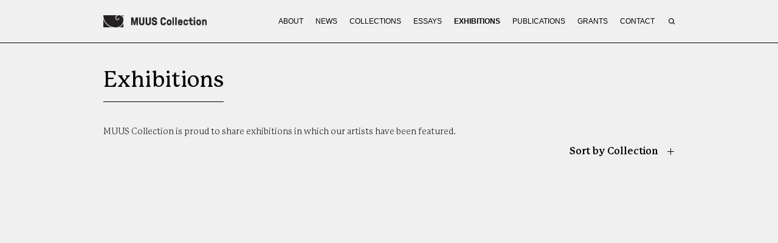

--- FILE ---
content_type: text/html
request_url: https://www.muuscollection.com/exhibitions
body_size: 15354
content:
<!DOCTYPE html><!-- Last Published: Thu Oct 23 2025 22:39:38 GMT+0000 (Coordinated Universal Time) --><html data-wf-domain="www.muuscollection.com" data-wf-page="65432d635f5764266ce441d4" data-wf-site="5f389785b7b4c8827c5c876c" lang="en"><head><meta charset="utf-8"/><title>Exhibitions</title><meta content="Exhibitions" property="og:title"/><meta content="Exhibitions" property="twitter:title"/><meta content="width=device-width, initial-scale=1" name="viewport"/><meta content="yGknRaXBCtEtGlNDVESlw4tWSFvB93YYHkRz4QPMB0o" name="google-site-verification"/><link href="https://cdn.prod.website-files.com/5f389785b7b4c8827c5c876c/css/muus-collection.webflow.shared.091270643.min.css" rel="stylesheet" type="text/css"/><link href="https://fonts.googleapis.com" rel="preconnect"/><link href="https://fonts.gstatic.com" rel="preconnect" crossorigin="anonymous"/><script src="https://ajax.googleapis.com/ajax/libs/webfont/1.6.26/webfont.js" type="text/javascript"></script><script type="text/javascript">WebFont.load({  google: {    families: ["Cardo:regular,italic"]  }});</script><script src="https://use.typekit.net/aze0sng.js" type="text/javascript"></script><script type="text/javascript">try{Typekit.load();}catch(e){}</script><script type="text/javascript">!function(o,c){var n=c.documentElement,t=" w-mod-";n.className+=t+"js",("ontouchstart"in o||o.DocumentTouch&&c instanceof DocumentTouch)&&(n.className+=t+"touch")}(window,document);</script><link href="https://cdn.prod.website-files.com/5f389785b7b4c8827c5c876c/5f5095dea14883bc10266944_favicon.ico" rel="shortcut icon" type="image/x-icon"/><link href="https://cdn.prod.website-files.com/5f389785b7b4c8827c5c876c/5f593b29350b9147aa63c2e6_favicon_256.png" rel="apple-touch-icon"/><script async="" src="https://www.googletagmanager.com/gtag/js?id=UA-175534525-1"></script><script type="text/javascript">window.dataLayer = window.dataLayer || [];function gtag(){dataLayer.push(arguments);}gtag('js', new Date());gtag('config', 'UA-175534525-1', {'anonymize_ip': false});</script><script src="https://www.google.com/recaptcha/api.js" type="text/javascript"></script><style>
  
img{-webkit-user-drag: none;
  -ms-user-drag: none;
  -moz-user-drag: none;
  user-drag: none;
  
  }


  .shadow {

	filter: drop-shadow(0px 12px 16px rgba(0,0,0,0.32));
	-webkit-filter: drop-shadow(0px 12px 16px rgba(0,0,0,0.32));
    -webkit-transform: translateZ(0);
  }
    
   .shadow-small {

	filter: drop-shadow(0px 6px 3px rgba(0,0,0,0.12));
	-webkit-filter: drop-shadow(0px 6px 7px rgba(0,0,0,0.12));
    -webkit-transform: translateZ(0);
  }
  
   .semple-image {

	filter: drop-shadow(0px 5px 5px rgba(0,0,0,0.14));
	-webkit-filter: drop-shadow(0px 5px 5px rgba(0,0,0,0.14));
    -webkit-transform: translateZ(0);
  }
  
.blur {
 backdrop-filter: blur(15px);
-webkit-backdrop-filter: blur(15px);
}
  
  .blur-search {
 backdrop-filter: blur(13px);
-webkit-backdrop-filter: blur(13px);
}
  
.truncate {
  display: -webkit-box;
  -webkit-box-orient: vertical;
  -webkit-line-clamp: 3;
  overflow: hidden;
}
  
  
.scroll-none {
    -ms-overflow-style: none;  // IE 10+
    overflow: -moz-scrollbars-none;  // Firefox
  
}

.scroll-none::-webkit-scrollbar {
    display: none; // Safari and Chrome
}


  
  .w-lightbox-image {
    
    max-width: 80vw !important;
      max-height: 80vh  !important;
  
  }


  .pagination-instagram-feed {
     pointer-events: none;
    
    
  }
      .next-instagram-feed {
             pointer-events: all;

  }

  
      .previous-instagram-feed {
             pointer-events: all;

  }
  
</style>


<style>
.filter-button {
text-align: center !important;}
</style>
</head><body><div data-animation="default" class="navbar blur w-nav" data-easing2="ease" data-easing="ease" data-collapse="medium" data-w-id="b41b095e-3d32-30f2-3d69-cc041138213b" role="banner" data-no-scroll="1" data-duration="400"><div class="container w-container"><div class="menu-container"><a href="/" class="brand w-nav-brand"><img src="https://cdn.prod.website-files.com/5f389785b7b4c8827c5c876c/5f5279d8f63288ef10e4301e_MUUS-Collection-logo.png" alt="Muss Collection Logo - Home" width="170" class="nav-bar-logo"/></a><nav role="navigation" class="nav-menu w-nav-menu"><div class="nav-menu-container"><div class="nav-link-container"><a href="/about" class="nav-link-container-trigger w-inline-block"><div class="nav-link-text">About</div><div class="nav-link-line-container"><div class="nav-link-line"></div></div></a></div><div class="nav-link-container"><a href="/news" class="nav-link-container-trigger w-inline-block"><div class="nav-link-text">News</div><div class="nav-link-line-container"><div class="nav-link-line"></div></div></a></div><div class="nav-link-container"><a href="/collections" class="nav-link-container-trigger w-inline-block"><div class="nav-link-text">Collections</div><div class="nav-link-line-container"><div class="nav-link-line"></div></div></a></div><div class="nav-link-container"><a href="/essays" class="nav-link-container-trigger w-inline-block"><div class="nav-link-text">Essays</div><div class="nav-link-line-container"><div class="nav-link-line"></div></div></a></div><div class="nav-link-container"><a href="/exhibitions" aria-current="page" class="nav-link-container-trigger w-inline-block w--current"><div class="nav-link-text">Exhibitions</div><div class="nav-link-line-container"><div class="nav-link-line"></div></div></a></div><div class="nav-link-container"><a href="/publications" class="nav-link-container-trigger w-inline-block"><div class="nav-link-text">Publications</div><div class="nav-link-line-container"><div class="nav-link-line"></div></div></a></div><div class="nav-link-container"><a href="/grants" class="nav-link-container-trigger w-inline-block"><div class="nav-link-text">Grants</div><div class="nav-link-line-container"><div class="nav-link-line"></div></div></a></div><div class="nav-link-container"><a href="/contact" class="nav-link-container-trigger w-inline-block"><div class="nav-link-text">Contact</div><div class="nav-link-line-container"><div class="nav-link-line"></div></div></a></div><div class="nav-link-container search-mobile"><a href="/search-all" class="w-inline-block"><img src="https://cdn.prod.website-files.com/5f389785b7b4c8827c5c876c/5f38e3ca7c03d760b66da729_Search.svg" loading="lazy" width="20" alt=""/></a></div><div class="nav-link-container search-2"><div data-w-id="38483a74-5563-e3e0-8187-db2bd9859a1f" class="open-icon"><img src="https://cdn.prod.website-files.com/5f389785b7b4c8827c5c876c/5f38e3ca7c03d760b66da729_Search.svg" width="12" alt="Search Icon" class="icon-search"/><div class="nav-link-line-container"><div class="nav-link-line"></div></div></div><div data-w-id="4d8e7006-04c6-8466-bd85-a64017a21e20" class="close-icon"><img src="https://cdn.prod.website-files.com/5f389785b7b4c8827c5c876c/5f3b7515263993ca50331c92_X.svg" width="9" alt="" class="icon-search-close"/><div class="nav-link-line-container"><div class="nav-link-line"></div></div></div><form action="/search" class="search-form blur-search w-form"><input class="search-input-2 w-input" autofocus="true" maxlength="256" name="query" placeholder="Search…" type="search" id="search" required=""/><input type="submit" class="search-button w-button" value="Search"/></form></div></div></nav><div class="menu-button w-nav-button"><div class="icon w-icon-nav-menu"></div><div data-w-id="6cfbfcbb-c94e-5e7b-2697-39bec4ee9f70" class="menu-parent"><div data-w-id="6cfbfcbb-c94e-5e7b-2697-39bec4ee9f71" class="menu-bar"></div><div data-w-id="6cfbfcbb-c94e-5e7b-2697-39bec4ee9f72" class="menu-bar"></div><div data-w-id="6cfbfcbb-c94e-5e7b-2697-39bec4ee9f73" class="menu-bar"></div></div></div></div></div></div><div class="exhibitions-section"><div class="container-margin"><div class="header-wrapper"><h1 class="heading muus">Exhibitions</h1><div class="publication-caption">MUUS Collection is proud to share exhibitions in which our artists have been featured.</div></div><div class="exhibitions-sort-trigger-wrapper"><div data-w-id="55e0aa50-fc4d-014f-9e55-a8c7f5519630" class="exhibitions-sort-trigger"><a href="#" class="exhibitions-sort">Sort by Collection</a><div class="cross-sort"><div class="vertical-line"></div><div class="horizontal-line"></div></div></div><div style="height:0PX" class="content-controls"><div class="all-wrapper"><a data-filter="all" href="#" class="filter-button category-item w-button">All</a><div class="publication-line off"></div></div><div class="filter-block"><div class="category-wrapper w-dyn-list"><div role="list" class="category-list w-dyn-items"><div id="w-node-d7285faa-3273-2ba2-70aa-106694507115-6ce441d4" role="listitem" class="category-item w-dyn-item"><div class="category-embed w-embed"><a class="filter-button w-button" data-filter=".andre-de-dienes" href="#">André de Dienes</a></div><div class="publication-line off"></div></div><div id="w-node-d7285faa-3273-2ba2-70aa-106694507115-6ce441d4" role="listitem" class="category-item w-dyn-item"><div class="category-embed w-embed"><a class="filter-button w-button" data-filter=".larry-fink" href="#">Larry Fink</a></div><div class="publication-line off"></div></div><div id="w-node-d7285faa-3273-2ba2-70aa-106694507115-6ce441d4" role="listitem" class="category-item w-dyn-item"><div class="category-embed w-embed"><a class="filter-button w-button" data-filter=".william-richards" href="#">William Richards</a></div><div class="publication-line off"></div></div><div id="w-node-d7285faa-3273-2ba2-70aa-106694507115-6ce441d4" role="listitem" class="category-item w-dyn-item"><div class="category-embed w-embed"><a class="filter-button w-button" data-filter=".semple-portfolio-of-notable-women" href="#">Semple Portfolio of Notable American Women</a></div><div class="publication-line off"></div></div><div id="w-node-d7285faa-3273-2ba2-70aa-106694507115-6ce441d4" role="listitem" class="category-item w-dyn-item"><div class="category-embed w-embed"><a class="filter-button w-button" data-filter=".rosalind-fox-solomon" href="#">Rosalind Fox Solomon</a></div><div class="publication-line off"></div></div><div id="w-node-d7285faa-3273-2ba2-70aa-106694507115-6ce441d4" role="listitem" class="category-item w-dyn-item"><div class="category-embed w-embed"><a class="filter-button w-button" data-filter=".deborah-turbeville" href="#">Deborah Turbeville</a></div><div class="publication-line off"></div></div><div id="w-node-d7285faa-3273-2ba2-70aa-106694507115-6ce441d4" role="listitem" class="category-item w-dyn-item"><div class="category-embed w-embed"><a class="filter-button w-button" data-filter=".alfred-wertheimer" href="#">Alfred Wertheimer</a></div><div class="publication-line off"></div></div></div></div></div></div></div><div class="exhibition-wrapper w-dyn-list"><div role="list" class="collection-list-3 w-dyn-items"><div id="w-node-e7bede33-9474-44be-002e-7c82b5d6975f-6ce441d4" data-w-id="e7bede33-9474-44be-002e-7c82b5d6975f" style="opacity:0" role="listitem" class="exhibition-item mix w-dyn-item"><a href="#" data-w-id="7a5cd15a-0ad3-cff2-0b1b-882649652d8e" class="lightbox-link w-inline-block w-condition-invisible w-dyn-bind-empty w-lightbox"><div class="video-wrapper"><div class="exhibition-image-wrapper"><img src="" alt="" class="exhibition-thumbnail video w-dyn-bind-empty"/></div></div><div class="play-arrow-wrapper"><img src="https://cdn.prod.website-files.com/5f389785b7b4c8827c5c876c/5f3ef51e08344219d01de652_Triangle.svg" alt="play button" class="image-8"/></div><script type="application/json" class="w-json">{
  "items": [],
  "group": ""
}</script></a><a href="http://www.muuscollection.com/post/larry-fink-sensual-empathy-at-the-center-for-photography-at-woodstock" class="exhibition-link w-inline-block"><div class="exhibition-image-wrapper"><img alt="" src="https://cdn.prod.website-files.com/5f3982a888aaa0f295a22cb3/67dc6ebbfddd956b468db38e_LFX17.jpg" sizes="100vw" srcset="https://cdn.prod.website-files.com/5f3982a888aaa0f295a22cb3/67dc6ebbfddd956b468db38e_LFX17-p-500.jpg 500w, https://cdn.prod.website-files.com/5f3982a888aaa0f295a22cb3/67dc6ebbfddd956b468db38e_LFX17-p-800.jpg 800w, https://cdn.prod.website-files.com/5f3982a888aaa0f295a22cb3/67dc6ebbfddd956b468db38e_LFX17-p-1080.jpg 1080w, https://cdn.prod.website-files.com/5f3982a888aaa0f295a22cb3/67dc6ebbfddd956b468db38e_LFX17-p-1600.jpg 1600w, https://cdn.prod.website-files.com/5f3982a888aaa0f295a22cb3/67dc6ebbfddd956b468db38e_LFX17-p-2000.jpg 2000w, https://cdn.prod.website-files.com/5f3982a888aaa0f295a22cb3/67dc6ebbfddd956b468db38e_LFX17.jpg 2358w" class="exhibition-thumbnail"/></div><h1 class="exhibitions-collection filter-category">Larry Fink</h1><h2 class="exhibitions-title">Larry Fink: Sensual Empathy</h2><h2 class="exhibitions-title _2nd-line w-condition-invisible w-dyn-bind-empty"></h2><h3 class="exhibitions-subtitle">Center for Photography at Woodstock (CPW)</h3><h3 class="exhibitions-dates">May 24 - August 31, 2025</h3></a><div class="no-exhibition-link w-condition-invisible"><div class="exhibition-image-wrapper"><img alt="" src="https://cdn.prod.website-files.com/5f3982a888aaa0f295a22cb3/67dc6ebbfddd956b468db38e_LFX17.jpg" sizes="100vw" srcset="https://cdn.prod.website-files.com/5f3982a888aaa0f295a22cb3/67dc6ebbfddd956b468db38e_LFX17-p-500.jpg 500w, https://cdn.prod.website-files.com/5f3982a888aaa0f295a22cb3/67dc6ebbfddd956b468db38e_LFX17-p-800.jpg 800w, https://cdn.prod.website-files.com/5f3982a888aaa0f295a22cb3/67dc6ebbfddd956b468db38e_LFX17-p-1080.jpg 1080w, https://cdn.prod.website-files.com/5f3982a888aaa0f295a22cb3/67dc6ebbfddd956b468db38e_LFX17-p-1600.jpg 1600w, https://cdn.prod.website-files.com/5f3982a888aaa0f295a22cb3/67dc6ebbfddd956b468db38e_LFX17-p-2000.jpg 2000w, https://cdn.prod.website-files.com/5f3982a888aaa0f295a22cb3/67dc6ebbfddd956b468db38e_LFX17.jpg 2358w" class="exhibition-thumbnail"/></div><h1 class="exhibitions-collection filter-category">Larry Fink</h1><h2 class="exhibitions-title">Larry Fink: Sensual Empathy</h2><h2 class="exhibitions-title _2nd-line w-condition-invisible w-dyn-bind-empty"></h2><h3 class="exhibitions-subtitle">Center for Photography at Woodstock (CPW)</h3><h3 class="exhibitions-dates">May 24 - August 31, 2025</h3></div></div><div id="w-node-e7bede33-9474-44be-002e-7c82b5d6975f-6ce441d4" data-w-id="e7bede33-9474-44be-002e-7c82b5d6975f" style="opacity:0" role="listitem" class="exhibition-item mix w-dyn-item"><a href="#" data-w-id="7a5cd15a-0ad3-cff2-0b1b-882649652d8e" class="lightbox-link w-inline-block w-condition-invisible w-dyn-bind-empty w-lightbox"><div class="video-wrapper"><div class="exhibition-image-wrapper"><img src="" alt="" class="exhibition-thumbnail video w-dyn-bind-empty"/></div></div><div class="play-arrow-wrapper"><img src="https://cdn.prod.website-files.com/5f389785b7b4c8827c5c876c/5f3ef51e08344219d01de652_Triangle.svg" alt="play button" class="image-8"/></div><script type="application/json" class="w-json">{
  "items": [],
  "group": ""
}</script></a><a href="http://www.muuscollection.com/post/larry-fink-creature-comforts-at-aipad" class="exhibition-link w-inline-block"><div class="exhibition-image-wrapper"><img alt="" src="https://cdn.prod.website-files.com/5f3982a888aaa0f295a22cb3/67dc6c8bee341a8210419553_LFX150.jpg" sizes="100vw" srcset="https://cdn.prod.website-files.com/5f3982a888aaa0f295a22cb3/67dc6c8bee341a8210419553_LFX150-p-500.jpg 500w, https://cdn.prod.website-files.com/5f3982a888aaa0f295a22cb3/67dc6c8bee341a8210419553_LFX150-p-800.jpg 800w, https://cdn.prod.website-files.com/5f3982a888aaa0f295a22cb3/67dc6c8bee341a8210419553_LFX150-p-1080.jpg 1080w, https://cdn.prod.website-files.com/5f3982a888aaa0f295a22cb3/67dc6c8bee341a8210419553_LFX150-p-1600.jpg 1600w, https://cdn.prod.website-files.com/5f3982a888aaa0f295a22cb3/67dc6c8bee341a8210419553_LFX150-p-2000.jpg 2000w, https://cdn.prod.website-files.com/5f3982a888aaa0f295a22cb3/67dc6c8bee341a8210419553_LFX150.jpg 2538w" class="exhibition-thumbnail"/></div><h1 class="exhibitions-collection filter-category">Larry Fink</h1><h2 class="exhibitions-title">Larry Fink: Creature Comforts </h2><h2 class="exhibitions-title _2nd-line w-condition-invisible w-dyn-bind-empty"></h2><h3 class="exhibitions-subtitle">The Photography Show presented by AIPAD, Park Avenue Armory </h3><h3 class="exhibitions-dates">April 23 - 27, 2025</h3></a><div class="no-exhibition-link w-condition-invisible"><div class="exhibition-image-wrapper"><img alt="" src="https://cdn.prod.website-files.com/5f3982a888aaa0f295a22cb3/67dc6c8bee341a8210419553_LFX150.jpg" sizes="100vw" srcset="https://cdn.prod.website-files.com/5f3982a888aaa0f295a22cb3/67dc6c8bee341a8210419553_LFX150-p-500.jpg 500w, https://cdn.prod.website-files.com/5f3982a888aaa0f295a22cb3/67dc6c8bee341a8210419553_LFX150-p-800.jpg 800w, https://cdn.prod.website-files.com/5f3982a888aaa0f295a22cb3/67dc6c8bee341a8210419553_LFX150-p-1080.jpg 1080w, https://cdn.prod.website-files.com/5f3982a888aaa0f295a22cb3/67dc6c8bee341a8210419553_LFX150-p-1600.jpg 1600w, https://cdn.prod.website-files.com/5f3982a888aaa0f295a22cb3/67dc6c8bee341a8210419553_LFX150-p-2000.jpg 2000w, https://cdn.prod.website-files.com/5f3982a888aaa0f295a22cb3/67dc6c8bee341a8210419553_LFX150.jpg 2538w" class="exhibition-thumbnail"/></div><h1 class="exhibitions-collection filter-category">Larry Fink</h1><h2 class="exhibitions-title">Larry Fink: Creature Comforts </h2><h2 class="exhibitions-title _2nd-line w-condition-invisible w-dyn-bind-empty"></h2><h3 class="exhibitions-subtitle">The Photography Show presented by AIPAD, Park Avenue Armory </h3><h3 class="exhibitions-dates">April 23 - 27, 2025</h3></div></div><div id="w-node-e7bede33-9474-44be-002e-7c82b5d6975f-6ce441d4" data-w-id="e7bede33-9474-44be-002e-7c82b5d6975f" style="opacity:0" role="listitem" class="exhibition-item mix w-dyn-item"><a href="#" data-w-id="7a5cd15a-0ad3-cff2-0b1b-882649652d8e" class="lightbox-link w-inline-block w-condition-invisible w-dyn-bind-empty w-lightbox"><div class="video-wrapper"><div class="exhibition-image-wrapper"><img src="" alt="" class="exhibition-thumbnail video w-dyn-bind-empty"/></div></div><div class="play-arrow-wrapper"><img src="https://cdn.prod.website-files.com/5f389785b7b4c8827c5c876c/5f3ef51e08344219d01de652_Triangle.svg" alt="play button" class="image-8"/></div><script type="application/json" class="w-json">{
  "items": [],
  "group": ""
}</script></a><a href="http://www.muuscollection.com/post/larry-fink-feeling-the-experience-at-galerie-bene-taschen" class="exhibition-link w-inline-block"><div class="exhibition-image-wrapper"><img alt="" src="https://cdn.prod.website-files.com/5f3982a888aaa0f295a22cb3/67dc6a56da56fd40763aefe8_LFX158.jpg" sizes="100vw" srcset="https://cdn.prod.website-files.com/5f3982a888aaa0f295a22cb3/67dc6a56da56fd40763aefe8_LFX158-p-500.jpg 500w, https://cdn.prod.website-files.com/5f3982a888aaa0f295a22cb3/67dc6a56da56fd40763aefe8_LFX158-p-800.jpg 800w, https://cdn.prod.website-files.com/5f3982a888aaa0f295a22cb3/67dc6a56da56fd40763aefe8_LFX158-p-1080.jpg 1080w, https://cdn.prod.website-files.com/5f3982a888aaa0f295a22cb3/67dc6a56da56fd40763aefe8_LFX158-p-1600.jpg 1600w, https://cdn.prod.website-files.com/5f3982a888aaa0f295a22cb3/67dc6a56da56fd40763aefe8_LFX158-p-2000.jpg 2000w, https://cdn.prod.website-files.com/5f3982a888aaa0f295a22cb3/67dc6a56da56fd40763aefe8_LFX158.jpg 2491w" class="exhibition-thumbnail"/></div><h1 class="exhibitions-collection filter-category">Larry Fink</h1><h2 class="exhibitions-title">Larry Fink: Feeling the Experience</h2><h2 class="exhibitions-title _2nd-line w-condition-invisible w-dyn-bind-empty"></h2><h3 class="exhibitions-subtitle">Galerie Bene Taschen</h3><h3 class="exhibitions-dates">March 16 – May 10, 2025</h3></a><div class="no-exhibition-link w-condition-invisible"><div class="exhibition-image-wrapper"><img alt="" src="https://cdn.prod.website-files.com/5f3982a888aaa0f295a22cb3/67dc6a56da56fd40763aefe8_LFX158.jpg" sizes="100vw" srcset="https://cdn.prod.website-files.com/5f3982a888aaa0f295a22cb3/67dc6a56da56fd40763aefe8_LFX158-p-500.jpg 500w, https://cdn.prod.website-files.com/5f3982a888aaa0f295a22cb3/67dc6a56da56fd40763aefe8_LFX158-p-800.jpg 800w, https://cdn.prod.website-files.com/5f3982a888aaa0f295a22cb3/67dc6a56da56fd40763aefe8_LFX158-p-1080.jpg 1080w, https://cdn.prod.website-files.com/5f3982a888aaa0f295a22cb3/67dc6a56da56fd40763aefe8_LFX158-p-1600.jpg 1600w, https://cdn.prod.website-files.com/5f3982a888aaa0f295a22cb3/67dc6a56da56fd40763aefe8_LFX158-p-2000.jpg 2000w, https://cdn.prod.website-files.com/5f3982a888aaa0f295a22cb3/67dc6a56da56fd40763aefe8_LFX158.jpg 2491w" class="exhibition-thumbnail"/></div><h1 class="exhibitions-collection filter-category">Larry Fink</h1><h2 class="exhibitions-title">Larry Fink: Feeling the Experience</h2><h2 class="exhibitions-title _2nd-line w-condition-invisible w-dyn-bind-empty"></h2><h3 class="exhibitions-subtitle">Galerie Bene Taschen</h3><h3 class="exhibitions-dates">March 16 – May 10, 2025</h3></div></div><div id="w-node-e7bede33-9474-44be-002e-7c82b5d6975f-6ce441d4" data-w-id="e7bede33-9474-44be-002e-7c82b5d6975f" style="opacity:0" role="listitem" class="exhibition-item mix w-dyn-item"><a href="#" data-w-id="7a5cd15a-0ad3-cff2-0b1b-882649652d8e" class="lightbox-link w-inline-block w-condition-invisible w-dyn-bind-empty w-lightbox"><div class="video-wrapper"><div class="exhibition-image-wrapper"><img src="" alt="" class="exhibition-thumbnail video w-dyn-bind-empty"/></div></div><div class="play-arrow-wrapper"><img src="https://cdn.prod.website-files.com/5f389785b7b4c8827c5c876c/5f3ef51e08344219d01de652_Triangle.svg" alt="play button" class="image-8"/></div><script type="application/json" class="w-json">{
  "items": [],
  "group": ""
}</script></a><a href="http://www.muuscollection.com/post/william-richards-the-vastness-beyond-vision-at-the-akron-art-museum" class="exhibition-link w-inline-block"><div class="exhibition-image-wrapper"><img alt="" src="https://cdn.prod.website-files.com/5f3982a888aaa0f295a22cb3/67813fbc4661f395fae94ea5_WRX1.jpg" sizes="100vw" srcset="https://cdn.prod.website-files.com/5f3982a888aaa0f295a22cb3/67813fbc4661f395fae94ea5_WRX1-p-500.jpg 500w, https://cdn.prod.website-files.com/5f3982a888aaa0f295a22cb3/67813fbc4661f395fae94ea5_WRX1-p-800.jpg 800w, https://cdn.prod.website-files.com/5f3982a888aaa0f295a22cb3/67813fbc4661f395fae94ea5_WRX1-p-1080.jpg 1080w, https://cdn.prod.website-files.com/5f3982a888aaa0f295a22cb3/67813fbc4661f395fae94ea5_WRX1.jpg 1500w" class="exhibition-thumbnail"/></div><h1 class="exhibitions-collection filter-category">William Richards</h1><h2 class="exhibitions-title">William Richards: The Vastness Beyond Vision</h2><h2 class="exhibitions-title _2nd-line w-condition-invisible w-dyn-bind-empty"></h2><h3 class="exhibitions-subtitle">Akron Art Museum</h3><h3 class="exhibitions-dates">January 11 - July 27, 2025</h3></a><div class="no-exhibition-link w-condition-invisible"><div class="exhibition-image-wrapper"><img alt="" src="https://cdn.prod.website-files.com/5f3982a888aaa0f295a22cb3/67813fbc4661f395fae94ea5_WRX1.jpg" sizes="100vw" srcset="https://cdn.prod.website-files.com/5f3982a888aaa0f295a22cb3/67813fbc4661f395fae94ea5_WRX1-p-500.jpg 500w, https://cdn.prod.website-files.com/5f3982a888aaa0f295a22cb3/67813fbc4661f395fae94ea5_WRX1-p-800.jpg 800w, https://cdn.prod.website-files.com/5f3982a888aaa0f295a22cb3/67813fbc4661f395fae94ea5_WRX1-p-1080.jpg 1080w, https://cdn.prod.website-files.com/5f3982a888aaa0f295a22cb3/67813fbc4661f395fae94ea5_WRX1.jpg 1500w" class="exhibition-thumbnail"/></div><h1 class="exhibitions-collection filter-category">William Richards</h1><h2 class="exhibitions-title">William Richards: The Vastness Beyond Vision</h2><h2 class="exhibitions-title _2nd-line w-condition-invisible w-dyn-bind-empty"></h2><h3 class="exhibitions-subtitle">Akron Art Museum</h3><h3 class="exhibitions-dates">January 11 - July 27, 2025</h3></div></div><div id="w-node-e7bede33-9474-44be-002e-7c82b5d6975f-6ce441d4" data-w-id="e7bede33-9474-44be-002e-7c82b5d6975f" style="opacity:0" role="listitem" class="exhibition-item mix w-dyn-item"><a href="#" data-w-id="7a5cd15a-0ad3-cff2-0b1b-882649652d8e" class="lightbox-link w-inline-block w-condition-invisible w-dyn-bind-empty w-lightbox"><div class="video-wrapper"><div class="exhibition-image-wrapper"><img src="" alt="" class="exhibition-thumbnail video w-dyn-bind-empty"/></div></div><div class="play-arrow-wrapper"><img src="https://cdn.prod.website-files.com/5f389785b7b4c8827c5c876c/5f3ef51e08344219d01de652_Triangle.svg" alt="play button" class="image-8"/></div><script type="application/json" class="w-json">{
  "items": [],
  "group": ""
}</script></a><a href="http://www.muuscollection.com/post/fred-w-mcdarrah-pride-and-protest-at-the-new-york-historical" class="exhibition-link w-inline-block"><div class="exhibition-image-wrapper"><img alt="" src="https://cdn.prod.website-files.com/5f3982a888aaa0f295a22cb3/67852cc5030d2dbc6ed16551_FMX922.jpg" sizes="100vw" srcset="https://cdn.prod.website-files.com/5f3982a888aaa0f295a22cb3/67852cc5030d2dbc6ed16551_FMX922-p-500.jpg 500w, https://cdn.prod.website-files.com/5f3982a888aaa0f295a22cb3/67852cc5030d2dbc6ed16551_FMX922-p-800.jpg 800w, https://cdn.prod.website-files.com/5f3982a888aaa0f295a22cb3/67852cc5030d2dbc6ed16551_FMX922-p-1080.jpg 1080w, https://cdn.prod.website-files.com/5f3982a888aaa0f295a22cb3/67852cc5030d2dbc6ed16551_FMX922-p-1600.jpg 1600w, https://cdn.prod.website-files.com/5f3982a888aaa0f295a22cb3/67852cc5030d2dbc6ed16551_FMX922-p-2000.jpg 2000w, https://cdn.prod.website-files.com/5f3982a888aaa0f295a22cb3/67852cc5030d2dbc6ed16551_FMX922.jpg 2400w" class="exhibition-thumbnail"/></div><h1 class="exhibitions-collection filter-category">Fred W. McDarrah</h1><h2 class="exhibitions-title">Fred W. McDarrah: Pride and Protest</h2><h2 class="exhibitions-title _2nd-line w-condition-invisible w-dyn-bind-empty"></h2><h3 class="exhibitions-subtitle">The New York Historical</h3><h3 class="exhibitions-dates">November 22, 2024 - July 13, 2025</h3></a><div class="no-exhibition-link w-condition-invisible"><div class="exhibition-image-wrapper"><img alt="" src="https://cdn.prod.website-files.com/5f3982a888aaa0f295a22cb3/67852cc5030d2dbc6ed16551_FMX922.jpg" sizes="100vw" srcset="https://cdn.prod.website-files.com/5f3982a888aaa0f295a22cb3/67852cc5030d2dbc6ed16551_FMX922-p-500.jpg 500w, https://cdn.prod.website-files.com/5f3982a888aaa0f295a22cb3/67852cc5030d2dbc6ed16551_FMX922-p-800.jpg 800w, https://cdn.prod.website-files.com/5f3982a888aaa0f295a22cb3/67852cc5030d2dbc6ed16551_FMX922-p-1080.jpg 1080w, https://cdn.prod.website-files.com/5f3982a888aaa0f295a22cb3/67852cc5030d2dbc6ed16551_FMX922-p-1600.jpg 1600w, https://cdn.prod.website-files.com/5f3982a888aaa0f295a22cb3/67852cc5030d2dbc6ed16551_FMX922-p-2000.jpg 2000w, https://cdn.prod.website-files.com/5f3982a888aaa0f295a22cb3/67852cc5030d2dbc6ed16551_FMX922.jpg 2400w" class="exhibition-thumbnail"/></div><h1 class="exhibitions-collection filter-category">Fred W. McDarrah</h1><h2 class="exhibitions-title">Fred W. McDarrah: Pride and Protest</h2><h2 class="exhibitions-title _2nd-line w-condition-invisible w-dyn-bind-empty"></h2><h3 class="exhibitions-subtitle">The New York Historical</h3><h3 class="exhibitions-dates">November 22, 2024 - July 13, 2025</h3></div></div><div id="w-node-e7bede33-9474-44be-002e-7c82b5d6975f-6ce441d4" data-w-id="e7bede33-9474-44be-002e-7c82b5d6975f" style="opacity:0" role="listitem" class="exhibition-item mix w-dyn-item"><a href="#" data-w-id="7a5cd15a-0ad3-cff2-0b1b-882649652d8e" class="lightbox-link w-inline-block w-condition-invisible w-dyn-bind-empty w-lightbox"><div class="video-wrapper"><div class="exhibition-image-wrapper"><img src="" alt="" class="exhibition-thumbnail video w-dyn-bind-empty"/></div></div><div class="play-arrow-wrapper"><img src="https://cdn.prod.website-files.com/5f389785b7b4c8827c5c876c/5f3ef51e08344219d01de652_Triangle.svg" alt="play button" class="image-8"/></div><script type="application/json" class="w-json">{
  "items": [],
  "group": ""
}</script></a><a href="http://www.muuscollection.com/post/paulina-olowska-and-deborah-turbeville-widows-of-the-wind-at-pace-gallery-geneva" class="exhibition-link w-inline-block"><div class="exhibition-image-wrapper"><img alt="" src="https://cdn.prod.website-files.com/5f3982a888aaa0f295a22cb3/673b8a6e69be3d68c634a165_DTX504.width-2000.webp" sizes="100vw" srcset="https://cdn.prod.website-files.com/5f3982a888aaa0f295a22cb3/673b8a6e69be3d68c634a165_DTX504.width-2000-p-500.webp 500w, https://cdn.prod.website-files.com/5f3982a888aaa0f295a22cb3/673b8a6e69be3d68c634a165_DTX504.width-2000-p-800.webp 800w, https://cdn.prod.website-files.com/5f3982a888aaa0f295a22cb3/673b8a6e69be3d68c634a165_DTX504.width-2000-p-1080.webp 1080w, https://cdn.prod.website-files.com/5f3982a888aaa0f295a22cb3/673b8a6e69be3d68c634a165_DTX504.width-2000-p-1600.webp 1600w, https://cdn.prod.website-files.com/5f3982a888aaa0f295a22cb3/673b8a6e69be3d68c634a165_DTX504.width-2000.webp 2000w" class="exhibition-thumbnail"/></div><h1 class="exhibitions-collection filter-category">Deborah Turbeville</h1><h2 class="exhibitions-title">Paulina Olowska and Deborah Turbeville: Widows of the Wind</h2><h2 class="exhibitions-title _2nd-line w-condition-invisible w-dyn-bind-empty"></h2><h3 class="exhibitions-subtitle">Pace, Geneva</h3><h3 class="exhibitions-dates">November 22, 2024 - February 22, 2025</h3></a><div class="no-exhibition-link w-condition-invisible"><div class="exhibition-image-wrapper"><img alt="" src="https://cdn.prod.website-files.com/5f3982a888aaa0f295a22cb3/673b8a6e69be3d68c634a165_DTX504.width-2000.webp" sizes="100vw" srcset="https://cdn.prod.website-files.com/5f3982a888aaa0f295a22cb3/673b8a6e69be3d68c634a165_DTX504.width-2000-p-500.webp 500w, https://cdn.prod.website-files.com/5f3982a888aaa0f295a22cb3/673b8a6e69be3d68c634a165_DTX504.width-2000-p-800.webp 800w, https://cdn.prod.website-files.com/5f3982a888aaa0f295a22cb3/673b8a6e69be3d68c634a165_DTX504.width-2000-p-1080.webp 1080w, https://cdn.prod.website-files.com/5f3982a888aaa0f295a22cb3/673b8a6e69be3d68c634a165_DTX504.width-2000-p-1600.webp 1600w, https://cdn.prod.website-files.com/5f3982a888aaa0f295a22cb3/673b8a6e69be3d68c634a165_DTX504.width-2000.webp 2000w" class="exhibition-thumbnail"/></div><h1 class="exhibitions-collection filter-category">Deborah Turbeville</h1><h2 class="exhibitions-title">Paulina Olowska and Deborah Turbeville: Widows of the Wind</h2><h2 class="exhibitions-title _2nd-line w-condition-invisible w-dyn-bind-empty"></h2><h3 class="exhibitions-subtitle">Pace, Geneva</h3><h3 class="exhibitions-dates">November 22, 2024 - February 22, 2025</h3></div></div><div id="w-node-e7bede33-9474-44be-002e-7c82b5d6975f-6ce441d4" data-w-id="e7bede33-9474-44be-002e-7c82b5d6975f" style="opacity:0" role="listitem" class="exhibition-item mix w-dyn-item"><a href="#" data-w-id="7a5cd15a-0ad3-cff2-0b1b-882649652d8e" class="lightbox-link w-inline-block w-condition-invisible w-dyn-bind-empty w-lightbox"><div class="video-wrapper"><div class="exhibition-image-wrapper"><img src="" alt="" class="exhibition-thumbnail video w-dyn-bind-empty"/></div></div><div class="play-arrow-wrapper"><img src="https://cdn.prod.website-files.com/5f389785b7b4c8827c5c876c/5f3ef51e08344219d01de652_Triangle.svg" alt="play button" class="image-8"/></div><script type="application/json" class="w-json">{
  "items": [],
  "group": ""
}</script></a><a href="http://www.muuscollection.com/post/deborah-turbeville-a-world-of-ones-own-at-galerie-christophe-gaillard" class="exhibition-link w-inline-block"><div class="exhibition-image-wrapper"><img alt="" src="https://cdn.prod.website-files.com/5f3982a888aaa0f295a22cb3/671baa8d89a46afee6c0ba65_DTX235.jpg" sizes="100vw" srcset="https://cdn.prod.website-files.com/5f3982a888aaa0f295a22cb3/671baa8d89a46afee6c0ba65_DTX235-p-500.jpg 500w, https://cdn.prod.website-files.com/5f3982a888aaa0f295a22cb3/671baa8d89a46afee6c0ba65_DTX235-p-800.jpg 800w, https://cdn.prod.website-files.com/5f3982a888aaa0f295a22cb3/671baa8d89a46afee6c0ba65_DTX235-p-1080.jpg 1080w, https://cdn.prod.website-files.com/5f3982a888aaa0f295a22cb3/671baa8d89a46afee6c0ba65_DTX235.jpg 1500w" class="exhibition-thumbnail"/></div><h1 class="exhibitions-collection filter-category">Deborah Turbeville</h1><h2 class="exhibitions-title">Deborah Turbeville: A World of One’s Own</h2><h2 class="exhibitions-title _2nd-line w-condition-invisible w-dyn-bind-empty"></h2><h3 class="exhibitions-subtitle">Galerie Christophe Gaillard, Paris</h3><h3 class="exhibitions-dates">November 9, 2024 - January 18, 2025</h3></a><div class="no-exhibition-link w-condition-invisible"><div class="exhibition-image-wrapper"><img alt="" src="https://cdn.prod.website-files.com/5f3982a888aaa0f295a22cb3/671baa8d89a46afee6c0ba65_DTX235.jpg" sizes="100vw" srcset="https://cdn.prod.website-files.com/5f3982a888aaa0f295a22cb3/671baa8d89a46afee6c0ba65_DTX235-p-500.jpg 500w, https://cdn.prod.website-files.com/5f3982a888aaa0f295a22cb3/671baa8d89a46afee6c0ba65_DTX235-p-800.jpg 800w, https://cdn.prod.website-files.com/5f3982a888aaa0f295a22cb3/671baa8d89a46afee6c0ba65_DTX235-p-1080.jpg 1080w, https://cdn.prod.website-files.com/5f3982a888aaa0f295a22cb3/671baa8d89a46afee6c0ba65_DTX235.jpg 1500w" class="exhibition-thumbnail"/></div><h1 class="exhibitions-collection filter-category">Deborah Turbeville</h1><h2 class="exhibitions-title">Deborah Turbeville: A World of One’s Own</h2><h2 class="exhibitions-title _2nd-line w-condition-invisible w-dyn-bind-empty"></h2><h3 class="exhibitions-subtitle">Galerie Christophe Gaillard, Paris</h3><h3 class="exhibitions-dates">November 9, 2024 - January 18, 2025</h3></div></div><div id="w-node-e7bede33-9474-44be-002e-7c82b5d6975f-6ce441d4" data-w-id="e7bede33-9474-44be-002e-7c82b5d6975f" style="opacity:0" role="listitem" class="exhibition-item mix w-dyn-item"><a href="#" data-w-id="7a5cd15a-0ad3-cff2-0b1b-882649652d8e" class="lightbox-link w-inline-block w-condition-invisible w-dyn-bind-empty w-lightbox"><div class="video-wrapper"><div class="exhibition-image-wrapper"><img src="" alt="" class="exhibition-thumbnail video w-dyn-bind-empty"/></div></div><div class="play-arrow-wrapper"><img src="https://cdn.prod.website-files.com/5f389785b7b4c8827c5c876c/5f3ef51e08344219d01de652_Triangle.svg" alt="play button" class="image-8"/></div><script type="application/json" class="w-json">{
  "items": [],
  "group": ""
}</script></a><a href="http://www.muuscollection.com/post/larry-fink-martha-posner-flesh-and-bone-at-the-sarasota-art-museum" class="exhibition-link w-inline-block"><div class="exhibition-image-wrapper"><img alt="" src="https://cdn.prod.website-files.com/5f3982a888aaa0f295a22cb3/67852ea74135e146357e0e0a_LFX32.jpg" sizes="100vw" srcset="https://cdn.prod.website-files.com/5f3982a888aaa0f295a22cb3/67852ea74135e146357e0e0a_LFX32-p-500.jpg 500w, https://cdn.prod.website-files.com/5f3982a888aaa0f295a22cb3/67852ea74135e146357e0e0a_LFX32-p-800.jpg 800w, https://cdn.prod.website-files.com/5f3982a888aaa0f295a22cb3/67852ea74135e146357e0e0a_LFX32-p-1080.jpg 1080w, https://cdn.prod.website-files.com/5f3982a888aaa0f295a22cb3/67852ea74135e146357e0e0a_LFX32-p-1600.jpg 1600w, https://cdn.prod.website-files.com/5f3982a888aaa0f295a22cb3/67852ea74135e146357e0e0a_LFX32-p-2000.jpg 2000w, https://cdn.prod.website-files.com/5f3982a888aaa0f295a22cb3/67852ea74135e146357e0e0a_LFX32.jpg 2400w" class="exhibition-thumbnail"/></div><h1 class="exhibitions-collection filter-category">Larry Fink</h1><h2 class="exhibitions-title">Larry Fink / Martha Posner: Flesh and Bone</h2><h2 class="exhibitions-title _2nd-line w-condition-invisible w-dyn-bind-empty"></h2><h3 class="exhibitions-subtitle">Sarasota Art Museum</h3><h3 class="exhibitions-dates">November 17, 2024 - April 13, 2025</h3></a><div class="no-exhibition-link w-condition-invisible"><div class="exhibition-image-wrapper"><img alt="" src="https://cdn.prod.website-files.com/5f3982a888aaa0f295a22cb3/67852ea74135e146357e0e0a_LFX32.jpg" sizes="100vw" srcset="https://cdn.prod.website-files.com/5f3982a888aaa0f295a22cb3/67852ea74135e146357e0e0a_LFX32-p-500.jpg 500w, https://cdn.prod.website-files.com/5f3982a888aaa0f295a22cb3/67852ea74135e146357e0e0a_LFX32-p-800.jpg 800w, https://cdn.prod.website-files.com/5f3982a888aaa0f295a22cb3/67852ea74135e146357e0e0a_LFX32-p-1080.jpg 1080w, https://cdn.prod.website-files.com/5f3982a888aaa0f295a22cb3/67852ea74135e146357e0e0a_LFX32-p-1600.jpg 1600w, https://cdn.prod.website-files.com/5f3982a888aaa0f295a22cb3/67852ea74135e146357e0e0a_LFX32-p-2000.jpg 2000w, https://cdn.prod.website-files.com/5f3982a888aaa0f295a22cb3/67852ea74135e146357e0e0a_LFX32.jpg 2400w" class="exhibition-thumbnail"/></div><h1 class="exhibitions-collection filter-category">Larry Fink</h1><h2 class="exhibitions-title">Larry Fink / Martha Posner: Flesh and Bone</h2><h2 class="exhibitions-title _2nd-line w-condition-invisible w-dyn-bind-empty"></h2><h3 class="exhibitions-subtitle">Sarasota Art Museum</h3><h3 class="exhibitions-dates">November 17, 2024 - April 13, 2025</h3></div></div><div id="w-node-e7bede33-9474-44be-002e-7c82b5d6975f-6ce441d4" data-w-id="e7bede33-9474-44be-002e-7c82b5d6975f" style="opacity:0" role="listitem" class="exhibition-item mix w-dyn-item"><a href="#" data-w-id="7a5cd15a-0ad3-cff2-0b1b-882649652d8e" class="lightbox-link w-inline-block w-condition-invisible w-dyn-bind-empty w-lightbox"><div class="video-wrapper"><div class="exhibition-image-wrapper"><img src="" alt="" class="exhibition-thumbnail video w-dyn-bind-empty"/></div></div><div class="play-arrow-wrapper"><img src="https://cdn.prod.website-files.com/5f389785b7b4c8827c5c876c/5f3ef51e08344219d01de652_Triangle.svg" alt="play button" class="image-8"/></div><script type="application/json" class="w-json">{
  "items": [],
  "group": ""
}</script></a><a href="http://www.muuscollection.com/post/paris-photo-2024-larry-fink" class="exhibition-link w-inline-block"><div class="exhibition-image-wrapper"><img alt="" src="https://cdn.prod.website-files.com/5f3982a888aaa0f295a22cb3/671ba6fdc2ba195c7494e603_LFX4%20(1).jpg" sizes="100vw" srcset="https://cdn.prod.website-files.com/5f3982a888aaa0f295a22cb3/671ba6fdc2ba195c7494e603_LFX4%20(1)-p-500.jpg 500w, https://cdn.prod.website-files.com/5f3982a888aaa0f295a22cb3/671ba6fdc2ba195c7494e603_LFX4%20(1)-p-800.jpg 800w, https://cdn.prod.website-files.com/5f3982a888aaa0f295a22cb3/671ba6fdc2ba195c7494e603_LFX4%20(1).jpg 945w" class="exhibition-thumbnail"/></div><h1 class="exhibitions-collection filter-category">Larry Fink</h1><h2 class="exhibitions-title">Larry Fink: Sensual Empathy </h2><h2 class="exhibitions-title _2nd-line w-condition-invisible w-dyn-bind-empty"></h2><h3 class="exhibitions-subtitle">Paris Photo</h3><h3 class="exhibitions-dates">November 7 - 10, 2024</h3></a><div class="no-exhibition-link w-condition-invisible"><div class="exhibition-image-wrapper"><img alt="" src="https://cdn.prod.website-files.com/5f3982a888aaa0f295a22cb3/671ba6fdc2ba195c7494e603_LFX4%20(1).jpg" sizes="100vw" srcset="https://cdn.prod.website-files.com/5f3982a888aaa0f295a22cb3/671ba6fdc2ba195c7494e603_LFX4%20(1)-p-500.jpg 500w, https://cdn.prod.website-files.com/5f3982a888aaa0f295a22cb3/671ba6fdc2ba195c7494e603_LFX4%20(1)-p-800.jpg 800w, https://cdn.prod.website-files.com/5f3982a888aaa0f295a22cb3/671ba6fdc2ba195c7494e603_LFX4%20(1).jpg 945w" class="exhibition-thumbnail"/></div><h1 class="exhibitions-collection filter-category">Larry Fink</h1><h2 class="exhibitions-title">Larry Fink: Sensual Empathy </h2><h2 class="exhibitions-title _2nd-line w-condition-invisible w-dyn-bind-empty"></h2><h3 class="exhibitions-subtitle">Paris Photo</h3><h3 class="exhibitions-dates">November 7 - 10, 2024</h3></div></div><div id="w-node-e7bede33-9474-44be-002e-7c82b5d6975f-6ce441d4" data-w-id="e7bede33-9474-44be-002e-7c82b5d6975f" style="opacity:0" role="listitem" class="exhibition-item mix w-dyn-item"><a href="#" data-w-id="7a5cd15a-0ad3-cff2-0b1b-882649652d8e" class="lightbox-link w-inline-block w-condition-invisible w-dyn-bind-empty w-lightbox"><div class="video-wrapper"><div class="exhibition-image-wrapper"><img src="" alt="" class="exhibition-thumbnail video w-dyn-bind-empty"/></div></div><div class="play-arrow-wrapper"><img src="https://cdn.prod.website-files.com/5f389785b7b4c8827c5c876c/5f3ef51e08344219d01de652_Triangle.svg" alt="play button" class="image-8"/></div><script type="application/json" class="w-json">{
  "items": [],
  "group": ""
}</script></a><a href="http://www.muuscollection.com/post/deborah-turbeville-photocollage-in-london" class="exhibition-link w-inline-block"><div class="exhibition-image-wrapper"><img alt="" src="https://cdn.prod.website-files.com/5f3982a888aaa0f295a22cb3/66e98e32fb81c90ec40bd7de_Unknown.jpeg" sizes="100vw" srcset="https://cdn.prod.website-files.com/5f3982a888aaa0f295a22cb3/66e98e32fb81c90ec40bd7de_Unknown-p-500.jpeg 500w, https://cdn.prod.website-files.com/5f3982a888aaa0f295a22cb3/66e98e32fb81c90ec40bd7de_Unknown-p-800.jpeg 800w, https://cdn.prod.website-files.com/5f3982a888aaa0f295a22cb3/66e98e32fb81c90ec40bd7de_Unknown-p-1080.jpeg 1080w, https://cdn.prod.website-files.com/5f3982a888aaa0f295a22cb3/66e98e32fb81c90ec40bd7de_Unknown-p-1600.jpeg 1600w, https://cdn.prod.website-files.com/5f3982a888aaa0f295a22cb3/66e98e32fb81c90ec40bd7de_Unknown-p-2000.jpeg 2000w, https://cdn.prod.website-files.com/5f3982a888aaa0f295a22cb3/66e98e32fb81c90ec40bd7de_Unknown.jpeg 2500w" class="exhibition-thumbnail"/></div><h1 class="exhibitions-collection filter-category">Deborah Turbeville</h1><h2 class="exhibitions-title">Photocollage</h2><h2 class="exhibitions-title _2nd-line w-condition-invisible w-dyn-bind-empty"></h2><h3 class="exhibitions-subtitle">The Photographers’ Gallery (London, England)</h3><h3 class="exhibitions-dates">October 9, 2024 - February 23, 2025</h3></a><div class="no-exhibition-link w-condition-invisible"><div class="exhibition-image-wrapper"><img alt="" src="https://cdn.prod.website-files.com/5f3982a888aaa0f295a22cb3/66e98e32fb81c90ec40bd7de_Unknown.jpeg" sizes="100vw" srcset="https://cdn.prod.website-files.com/5f3982a888aaa0f295a22cb3/66e98e32fb81c90ec40bd7de_Unknown-p-500.jpeg 500w, https://cdn.prod.website-files.com/5f3982a888aaa0f295a22cb3/66e98e32fb81c90ec40bd7de_Unknown-p-800.jpeg 800w, https://cdn.prod.website-files.com/5f3982a888aaa0f295a22cb3/66e98e32fb81c90ec40bd7de_Unknown-p-1080.jpeg 1080w, https://cdn.prod.website-files.com/5f3982a888aaa0f295a22cb3/66e98e32fb81c90ec40bd7de_Unknown-p-1600.jpeg 1600w, https://cdn.prod.website-files.com/5f3982a888aaa0f295a22cb3/66e98e32fb81c90ec40bd7de_Unknown-p-2000.jpeg 2000w, https://cdn.prod.website-files.com/5f3982a888aaa0f295a22cb3/66e98e32fb81c90ec40bd7de_Unknown.jpeg 2500w" class="exhibition-thumbnail"/></div><h1 class="exhibitions-collection filter-category">Deborah Turbeville</h1><h2 class="exhibitions-title">Photocollage</h2><h2 class="exhibitions-title _2nd-line w-condition-invisible w-dyn-bind-empty"></h2><h3 class="exhibitions-subtitle">The Photographers’ Gallery (London, England)</h3><h3 class="exhibitions-dates">October 9, 2024 - February 23, 2025</h3></div></div><div id="w-node-e7bede33-9474-44be-002e-7c82b5d6975f-6ce441d4" data-w-id="e7bede33-9474-44be-002e-7c82b5d6975f" style="opacity:0" role="listitem" class="exhibition-item mix w-dyn-item"><a href="#" data-w-id="7a5cd15a-0ad3-cff2-0b1b-882649652d8e" class="lightbox-link w-inline-block w-condition-invisible w-dyn-bind-empty w-lightbox"><div class="video-wrapper"><div class="exhibition-image-wrapper"><img src="" alt="" class="exhibition-thumbnail video w-dyn-bind-empty"/></div></div><div class="play-arrow-wrapper"><img src="https://cdn.prod.website-files.com/5f389785b7b4c8827c5c876c/5f3ef51e08344219d01de652_Triangle.svg" alt="play button" class="image-8"/></div><script type="application/json" class="w-json">{
  "items": [],
  "group": ""
}</script></a><a href="https://www.muuscollection.com/post/face-the-music-the-legacy-of-music-photography" class="exhibition-link w-inline-block"><div class="exhibition-image-wrapper"><img alt="" src="https://cdn.prod.website-files.com/5f3982a888aaa0f295a22cb3/669fdad620867bdd118db4d5_Unknown.jpeg" class="exhibition-thumbnail"/></div><h1 class="exhibitions-collection filter-category">Alfred Wertheimer</h1><h2 class="exhibitions-title">Face the Music: The Legacy of Music Photography</h2><h2 class="exhibitions-title _2nd-line w-condition-invisible w-dyn-bind-empty"></h2><h3 class="exhibitions-subtitle">Fahey/Klein Gallery</h3><h3 class="exhibitions-dates">July 25 - September 7, 2024</h3></a><div class="no-exhibition-link w-condition-invisible"><div class="exhibition-image-wrapper"><img alt="" src="https://cdn.prod.website-files.com/5f3982a888aaa0f295a22cb3/669fdad620867bdd118db4d5_Unknown.jpeg" class="exhibition-thumbnail"/></div><h1 class="exhibitions-collection filter-category">Alfred Wertheimer</h1><h2 class="exhibitions-title">Face the Music: The Legacy of Music Photography</h2><h2 class="exhibitions-title _2nd-line w-condition-invisible w-dyn-bind-empty"></h2><h3 class="exhibitions-subtitle">Fahey/Klein Gallery</h3><h3 class="exhibitions-dates">July 25 - September 7, 2024</h3></div></div><div id="w-node-e7bede33-9474-44be-002e-7c82b5d6975f-6ce441d4" data-w-id="e7bede33-9474-44be-002e-7c82b5d6975f" style="opacity:0" role="listitem" class="exhibition-item mix w-dyn-item"><a href="#" data-w-id="7a5cd15a-0ad3-cff2-0b1b-882649652d8e" class="lightbox-link w-inline-block w-condition-invisible w-dyn-bind-empty w-lightbox"><div class="video-wrapper"><div class="exhibition-image-wrapper"><img src="" alt="" class="exhibition-thumbnail video w-dyn-bind-empty"/></div></div><div class="play-arrow-wrapper"><img src="https://cdn.prod.website-files.com/5f389785b7b4c8827c5c876c/5f3ef51e08344219d01de652_Triangle.svg" alt="play button" class="image-8"/></div><script type="application/json" class="w-json">{
  "items": [],
  "group": ""
}</script></a><a href="https://www.muuscollection.com/post/pride-and-protest-photographs-by-fred-w-mcdarrah-at-cpw" class="exhibition-link w-inline-block"><div class="exhibition-image-wrapper"><img alt="" src="https://cdn.prod.website-files.com/5f3982a888aaa0f295a22cb3/6669c52513032a6afba7f320_FMX1509.jpg" sizes="100vw" srcset="https://cdn.prod.website-files.com/5f3982a888aaa0f295a22cb3/6669c52513032a6afba7f320_FMX1509-p-500.jpg 500w, https://cdn.prod.website-files.com/5f3982a888aaa0f295a22cb3/6669c52513032a6afba7f320_FMX1509.jpg 691w" class="exhibition-thumbnail"/></div><h1 class="exhibitions-collection filter-category">Fred W. McDarrah</h1><h2 class="exhibitions-title">Pride and Protest: Photographs by Fred W. McDarrah </h2><h2 class="exhibitions-title _2nd-line w-condition-invisible w-dyn-bind-empty"></h2><h3 class="exhibitions-subtitle">Center for Photography at Woodstock </h3><h3 class="exhibitions-dates">June 1 - September 1, 2024</h3></a><div class="no-exhibition-link w-condition-invisible"><div class="exhibition-image-wrapper"><img alt="" src="https://cdn.prod.website-files.com/5f3982a888aaa0f295a22cb3/6669c52513032a6afba7f320_FMX1509.jpg" sizes="100vw" srcset="https://cdn.prod.website-files.com/5f3982a888aaa0f295a22cb3/6669c52513032a6afba7f320_FMX1509-p-500.jpg 500w, https://cdn.prod.website-files.com/5f3982a888aaa0f295a22cb3/6669c52513032a6afba7f320_FMX1509.jpg 691w" class="exhibition-thumbnail"/></div><h1 class="exhibitions-collection filter-category">Fred W. McDarrah</h1><h2 class="exhibitions-title">Pride and Protest: Photographs by Fred W. McDarrah </h2><h2 class="exhibitions-title _2nd-line w-condition-invisible w-dyn-bind-empty"></h2><h3 class="exhibitions-subtitle">Center for Photography at Woodstock </h3><h3 class="exhibitions-dates">June 1 - September 1, 2024</h3></div></div><div id="w-node-e7bede33-9474-44be-002e-7c82b5d6975f-6ce441d4" data-w-id="e7bede33-9474-44be-002e-7c82b5d6975f" style="opacity:0" role="listitem" class="exhibition-item mix w-dyn-item"><a href="#" data-w-id="7a5cd15a-0ad3-cff2-0b1b-882649652d8e" class="lightbox-link w-inline-block w-condition-invisible w-dyn-bind-empty w-lightbox"><div class="video-wrapper"><div class="exhibition-image-wrapper"><img src="" alt="" class="exhibition-thumbnail video w-dyn-bind-empty"/></div></div><div class="play-arrow-wrapper"><img src="https://cdn.prod.website-files.com/5f389785b7b4c8827c5c876c/5f3ef51e08344219d01de652_Triangle.svg" alt="play button" class="image-8"/></div><script type="application/json" class="w-json">{
  "items": [],
  "group": ""
}</script></a><a href="https://www.muuscollection.com/post/our-voices-our-streets-fred-w-mcdarrahs-new-york-at-memorial-sloan-kettering-cancer-center" class="exhibition-link w-inline-block"><div class="exhibition-image-wrapper"><img alt="" src="https://cdn.prod.website-files.com/5f3982a888aaa0f295a22cb3/6669c8ac15f71ef5061fba05_FMX1931.jpeg" sizes="100vw" srcset="https://cdn.prod.website-files.com/5f3982a888aaa0f295a22cb3/6669c8ac15f71ef5061fba05_FMX1931-p-500.jpeg 500w, https://cdn.prod.website-files.com/5f3982a888aaa0f295a22cb3/6669c8ac15f71ef5061fba05_FMX1931-p-800.jpeg 800w, https://cdn.prod.website-files.com/5f3982a888aaa0f295a22cb3/6669c8ac15f71ef5061fba05_FMX1931.jpeg 839w" class="exhibition-thumbnail"/></div><h1 class="exhibitions-collection filter-category">Fred W. McDarrah</h1><h2 class="exhibitions-title">Our Voices, Our Streets: Fred W. McDarrah’s New York</h2><h2 class="exhibitions-title _2nd-line w-condition-invisible w-dyn-bind-empty"></h2><h3 class="exhibitions-subtitle">Memorial Sloan Kettering Cancer Center</h3><h3 class="exhibitions-dates">Spring 2024-2025</h3></a><div class="no-exhibition-link w-condition-invisible"><div class="exhibition-image-wrapper"><img alt="" src="https://cdn.prod.website-files.com/5f3982a888aaa0f295a22cb3/6669c8ac15f71ef5061fba05_FMX1931.jpeg" sizes="100vw" srcset="https://cdn.prod.website-files.com/5f3982a888aaa0f295a22cb3/6669c8ac15f71ef5061fba05_FMX1931-p-500.jpeg 500w, https://cdn.prod.website-files.com/5f3982a888aaa0f295a22cb3/6669c8ac15f71ef5061fba05_FMX1931-p-800.jpeg 800w, https://cdn.prod.website-files.com/5f3982a888aaa0f295a22cb3/6669c8ac15f71ef5061fba05_FMX1931.jpeg 839w" class="exhibition-thumbnail"/></div><h1 class="exhibitions-collection filter-category">Fred W. McDarrah</h1><h2 class="exhibitions-title">Our Voices, Our Streets: Fred W. McDarrah’s New York</h2><h2 class="exhibitions-title _2nd-line w-condition-invisible w-dyn-bind-empty"></h2><h3 class="exhibitions-subtitle">Memorial Sloan Kettering Cancer Center</h3><h3 class="exhibitions-dates">Spring 2024-2025</h3></div></div><div id="w-node-e7bede33-9474-44be-002e-7c82b5d6975f-6ce441d4" data-w-id="e7bede33-9474-44be-002e-7c82b5d6975f" style="opacity:0" role="listitem" class="exhibition-item mix w-dyn-item"><a href="#" data-w-id="7a5cd15a-0ad3-cff2-0b1b-882649652d8e" class="lightbox-link w-inline-block w-condition-invisible w-dyn-bind-empty w-lightbox"><div class="video-wrapper"><div class="exhibition-image-wrapper"><img src="" alt="" class="exhibition-thumbnail video w-dyn-bind-empty"/></div></div><div class="play-arrow-wrapper"><img src="https://cdn.prod.website-files.com/5f389785b7b4c8827c5c876c/5f3ef51e08344219d01de652_Triangle.svg" alt="play button" class="image-8"/></div><script type="application/json" class="w-json">{
  "items": [],
  "group": ""
}</script></a><a href="http://www.muuscollection.com/post/deborah-turbeville-polaroids-at-aipad-2024" class="exhibition-link w-inline-block"><div class="exhibition-image-wrapper"><img alt="" src="https://cdn.prod.website-files.com/5f3982a888aaa0f295a22cb3/660c0fae4bb4c17ea5798adb_IMG_6294.jpeg" sizes="100vw" srcset="https://cdn.prod.website-files.com/5f3982a888aaa0f295a22cb3/660c0fae4bb4c17ea5798adb_IMG_6294-p-500.jpeg 500w, https://cdn.prod.website-files.com/5f3982a888aaa0f295a22cb3/660c0fae4bb4c17ea5798adb_IMG_6294-p-800.jpeg 800w, https://cdn.prod.website-files.com/5f3982a888aaa0f295a22cb3/660c0fae4bb4c17ea5798adb_IMG_6294-p-1080.jpeg 1080w, https://cdn.prod.website-files.com/5f3982a888aaa0f295a22cb3/660c0fae4bb4c17ea5798adb_IMG_6294.jpeg 1500w" class="exhibition-thumbnail"/></div><h1 class="exhibitions-collection filter-category">Deborah Turbeville</h1><h2 class="exhibitions-title">Deborah Turbeville Polaroids: Scratching the Surface</h2><h2 class="exhibitions-title _2nd-line w-condition-invisible w-dyn-bind-empty"></h2><h3 class="exhibitions-subtitle">The Photography Show presented by AIPAD, Park Avenue Armory</h3><h3 class="exhibitions-dates">April 25 - 28, 2024</h3></a><div class="no-exhibition-link w-condition-invisible"><div class="exhibition-image-wrapper"><img alt="" src="https://cdn.prod.website-files.com/5f3982a888aaa0f295a22cb3/660c0fae4bb4c17ea5798adb_IMG_6294.jpeg" sizes="100vw" srcset="https://cdn.prod.website-files.com/5f3982a888aaa0f295a22cb3/660c0fae4bb4c17ea5798adb_IMG_6294-p-500.jpeg 500w, https://cdn.prod.website-files.com/5f3982a888aaa0f295a22cb3/660c0fae4bb4c17ea5798adb_IMG_6294-p-800.jpeg 800w, https://cdn.prod.website-files.com/5f3982a888aaa0f295a22cb3/660c0fae4bb4c17ea5798adb_IMG_6294-p-1080.jpeg 1080w, https://cdn.prod.website-files.com/5f3982a888aaa0f295a22cb3/660c0fae4bb4c17ea5798adb_IMG_6294.jpeg 1500w" class="exhibition-thumbnail"/></div><h1 class="exhibitions-collection filter-category">Deborah Turbeville</h1><h2 class="exhibitions-title">Deborah Turbeville Polaroids: Scratching the Surface</h2><h2 class="exhibitions-title _2nd-line w-condition-invisible w-dyn-bind-empty"></h2><h3 class="exhibitions-subtitle">The Photography Show presented by AIPAD, Park Avenue Armory</h3><h3 class="exhibitions-dates">April 25 - 28, 2024</h3></div></div><div id="w-node-e7bede33-9474-44be-002e-7c82b5d6975f-6ce441d4" data-w-id="e7bede33-9474-44be-002e-7c82b5d6975f" style="opacity:0" role="listitem" class="exhibition-item mix w-dyn-item"><a href="#" data-w-id="7a5cd15a-0ad3-cff2-0b1b-882649652d8e" class="lightbox-link w-inline-block w-condition-invisible w-dyn-bind-empty w-lightbox"><div class="video-wrapper"><div class="exhibition-image-wrapper"><img src="" alt="" class="exhibition-thumbnail video w-dyn-bind-empty"/></div></div><div class="play-arrow-wrapper"><img src="https://cdn.prod.website-files.com/5f389785b7b4c8827c5c876c/5f3ef51e08344219d01de652_Triangle.svg" alt="play button" class="image-8"/></div><script type="application/json" class="w-json">{
  "items": [],
  "group": ""
}</script></a><a href="http://www.muuscollection.com/post/deborah-turbeville-photocollage-in-amsterdam" class="exhibition-link w-inline-block"><div class="exhibition-image-wrapper"><img alt="" src="https://cdn.prod.website-files.com/5f3982a888aaa0f295a22cb3/660c542e1266e00ffbeac0c5_Unknown.jpeg" sizes="100vw" srcset="https://cdn.prod.website-files.com/5f3982a888aaa0f295a22cb3/660c542e1266e00ffbeac0c5_Unknown-p-500.jpeg 500w, https://cdn.prod.website-files.com/5f3982a888aaa0f295a22cb3/660c542e1266e00ffbeac0c5_Unknown-p-800.jpeg 800w, https://cdn.prod.website-files.com/5f3982a888aaa0f295a22cb3/660c542e1266e00ffbeac0c5_Unknown-p-1080.jpeg 1080w, https://cdn.prod.website-files.com/5f3982a888aaa0f295a22cb3/660c542e1266e00ffbeac0c5_Unknown.jpeg 1403w" class="exhibition-thumbnail"/></div><h1 class="exhibitions-collection filter-category">Deborah Turbeville</h1><h2 class="exhibitions-title">Photocollage</h2><h2 class="exhibitions-title _2nd-line w-condition-invisible w-dyn-bind-empty"></h2><h3 class="exhibitions-subtitle">Huis Marseille (Amsterdam, Netherlands)</h3><h3 class="exhibitions-dates">March 16 - June 16, 2024</h3></a><div class="no-exhibition-link w-condition-invisible"><div class="exhibition-image-wrapper"><img alt="" src="https://cdn.prod.website-files.com/5f3982a888aaa0f295a22cb3/660c542e1266e00ffbeac0c5_Unknown.jpeg" sizes="100vw" srcset="https://cdn.prod.website-files.com/5f3982a888aaa0f295a22cb3/660c542e1266e00ffbeac0c5_Unknown-p-500.jpeg 500w, https://cdn.prod.website-files.com/5f3982a888aaa0f295a22cb3/660c542e1266e00ffbeac0c5_Unknown-p-800.jpeg 800w, https://cdn.prod.website-files.com/5f3982a888aaa0f295a22cb3/660c542e1266e00ffbeac0c5_Unknown-p-1080.jpeg 1080w, https://cdn.prod.website-files.com/5f3982a888aaa0f295a22cb3/660c542e1266e00ffbeac0c5_Unknown.jpeg 1403w" class="exhibition-thumbnail"/></div><h1 class="exhibitions-collection filter-category">Deborah Turbeville</h1><h2 class="exhibitions-title">Photocollage</h2><h2 class="exhibitions-title _2nd-line w-condition-invisible w-dyn-bind-empty"></h2><h3 class="exhibitions-subtitle">Huis Marseille (Amsterdam, Netherlands)</h3><h3 class="exhibitions-dates">March 16 - June 16, 2024</h3></div></div><div id="w-node-e7bede33-9474-44be-002e-7c82b5d6975f-6ce441d4" data-w-id="e7bede33-9474-44be-002e-7c82b5d6975f" style="opacity:0" role="listitem" class="exhibition-item mix w-dyn-item"><a href="#" data-w-id="7a5cd15a-0ad3-cff2-0b1b-882649652d8e" class="lightbox-link w-inline-block w-condition-invisible w-dyn-bind-empty w-lightbox"><div class="video-wrapper"><div class="exhibition-image-wrapper"><img src="" alt="" class="exhibition-thumbnail video w-dyn-bind-empty"/></div></div><div class="play-arrow-wrapper"><img src="https://cdn.prod.website-files.com/5f389785b7b4c8827c5c876c/5f3ef51e08344219d01de652_Triangle.svg" alt="play button" class="image-8"/></div><script type="application/json" class="w-json">{
  "items": [],
  "group": ""
}</script></a><a href="https://www.muuscollection.com/post/becoming-marilyn-becoming-elvis" class="exhibition-link w-inline-block"><div class="exhibition-image-wrapper"><img alt="" src="https://cdn.prod.website-files.com/5f3982a888aaa0f295a22cb3/65ae77f2ecf205afe875fb22_Screenshot%202024-01-22%20at%209.13.01%E2%80%AFAM.png" sizes="100vw" srcset="https://cdn.prod.website-files.com/5f3982a888aaa0f295a22cb3/65ae77f2ecf205afe875fb22_Screenshot%202024-01-22%20at%209.13.01%E2%80%AFAM-p-500.png 500w, https://cdn.prod.website-files.com/5f3982a888aaa0f295a22cb3/65ae77f2ecf205afe875fb22_Screenshot%202024-01-22%20at%209.13.01%E2%80%AFAM.png 646w" class="exhibition-thumbnail"/></div><h1 class="exhibitions-collection filter-category">Andre de Dienes</h1><h2 class="exhibitions-title">Becoming Marilyn &amp; Becoming Elvis</h2><h2 class="exhibitions-title _2nd-line w-condition-invisible w-dyn-bind-empty"></h2><h3 class="exhibitions-subtitle">FotoNostrum (Barcelona, Spain)</h3><h3 class="exhibitions-dates">January 26 - March 24, 2024</h3></a><div class="no-exhibition-link w-condition-invisible"><div class="exhibition-image-wrapper"><img alt="" src="https://cdn.prod.website-files.com/5f3982a888aaa0f295a22cb3/65ae77f2ecf205afe875fb22_Screenshot%202024-01-22%20at%209.13.01%E2%80%AFAM.png" sizes="100vw" srcset="https://cdn.prod.website-files.com/5f3982a888aaa0f295a22cb3/65ae77f2ecf205afe875fb22_Screenshot%202024-01-22%20at%209.13.01%E2%80%AFAM-p-500.png 500w, https://cdn.prod.website-files.com/5f3982a888aaa0f295a22cb3/65ae77f2ecf205afe875fb22_Screenshot%202024-01-22%20at%209.13.01%E2%80%AFAM.png 646w" class="exhibition-thumbnail"/></div><h1 class="exhibitions-collection filter-category">Andre de Dienes</h1><h2 class="exhibitions-title">Becoming Marilyn &amp; Becoming Elvis</h2><h2 class="exhibitions-title _2nd-line w-condition-invisible w-dyn-bind-empty"></h2><h3 class="exhibitions-subtitle">FotoNostrum (Barcelona, Spain)</h3><h3 class="exhibitions-dates">January 26 - March 24, 2024</h3></div></div><div id="w-node-e7bede33-9474-44be-002e-7c82b5d6975f-6ce441d4" data-w-id="e7bede33-9474-44be-002e-7c82b5d6975f" style="opacity:0" role="listitem" class="exhibition-item mix w-dyn-item"><a href="#" data-w-id="7a5cd15a-0ad3-cff2-0b1b-882649652d8e" class="lightbox-link w-inline-block w-condition-invisible w-dyn-bind-empty w-lightbox"><div class="video-wrapper"><div class="exhibition-image-wrapper"><img src="" alt="" class="exhibition-thumbnail video w-dyn-bind-empty"/></div></div><div class="play-arrow-wrapper"><img src="https://cdn.prod.website-files.com/5f389785b7b4c8827c5c876c/5f3ef51e08344219d01de652_Triangle.svg" alt="play button" class="image-8"/></div><script type="application/json" class="w-json">{
  "items": [],
  "group": ""
}</script></a><a href="https://www.muuscollection.com/post/deborah-turbeville-assemblage-and-otherworldly-deborah-turbeville-photographs" class="exhibition-link w-inline-block"><div class="exhibition-image-wrapper"><img alt="" src="https://cdn.prod.website-files.com/5f3982a888aaa0f295a22cb3/65a6ab447158cafb9fa05a1a_DT5150_%20copy.jpg" class="exhibition-thumbnail"/></div><h1 class="exhibitions-collection filter-category">Deborah Turbeville</h1><h2 class="exhibitions-title"> Deborah Turbeville: Assemblage</h2><h2 class="exhibitions-title _2nd-line w-condition-invisible w-dyn-bind-empty"></h2><h3 class="exhibitions-subtitle">Stephen Bulger Gallery</h3><h3 class="exhibitions-dates">January 20 - March 2, 2024</h3></a><div class="no-exhibition-link w-condition-invisible"><div class="exhibition-image-wrapper"><img alt="" src="https://cdn.prod.website-files.com/5f3982a888aaa0f295a22cb3/65a6ab447158cafb9fa05a1a_DT5150_%20copy.jpg" class="exhibition-thumbnail"/></div><h1 class="exhibitions-collection filter-category">Deborah Turbeville</h1><h2 class="exhibitions-title"> Deborah Turbeville: Assemblage</h2><h2 class="exhibitions-title _2nd-line w-condition-invisible w-dyn-bind-empty"></h2><h3 class="exhibitions-subtitle">Stephen Bulger Gallery</h3><h3 class="exhibitions-dates">January 20 - March 2, 2024</h3></div></div><div id="w-node-e7bede33-9474-44be-002e-7c82b5d6975f-6ce441d4" data-w-id="e7bede33-9474-44be-002e-7c82b5d6975f" style="opacity:0" role="listitem" class="exhibition-item mix w-dyn-item"><a href="#" data-w-id="7a5cd15a-0ad3-cff2-0b1b-882649652d8e" class="lightbox-link w-inline-block w-condition-invisible w-dyn-bind-empty w-lightbox"><div class="video-wrapper"><div class="exhibition-image-wrapper"><img src="" alt="" class="exhibition-thumbnail video w-dyn-bind-empty"/></div></div><div class="play-arrow-wrapper"><img src="https://cdn.prod.website-files.com/5f389785b7b4c8827c5c876c/5f3ef51e08344219d01de652_Triangle.svg" alt="play button" class="image-8"/></div><script type="application/json" class="w-json">{
  "items": [],
  "group": ""
}</script></a><a href="https://www.muuscollection.com/post/deborah-turbeville-assemblage-and-otherworldly-deborah-turbeville-photographs" class="exhibition-link w-inline-block"><div class="exhibition-image-wrapper"><img alt="" src="https://cdn.prod.website-files.com/5f3982a888aaa0f295a22cb3/65a174cb02c19581808f5c1e_RIC_2017_0598-REPRO-2000px.jpg" sizes="100vw" srcset="https://cdn.prod.website-files.com/5f3982a888aaa0f295a22cb3/65a174cb02c19581808f5c1e_RIC_2017_0598-REPRO-2000px-p-500.jpg 500w, https://cdn.prod.website-files.com/5f3982a888aaa0f295a22cb3/65a174cb02c19581808f5c1e_RIC_2017_0598-REPRO-2000px-p-800.jpg 800w, https://cdn.prod.website-files.com/5f3982a888aaa0f295a22cb3/65a174cb02c19581808f5c1e_RIC_2017_0598-REPRO-2000px-p-1080.jpg 1080w, https://cdn.prod.website-files.com/5f3982a888aaa0f295a22cb3/65a174cb02c19581808f5c1e_RIC_2017_0598-REPRO-2000px-p-1600.jpg 1600w, https://cdn.prod.website-files.com/5f3982a888aaa0f295a22cb3/65a174cb02c19581808f5c1e_RIC_2017_0598-REPRO-2000px.jpg 1900w" class="exhibition-thumbnail"/></div><h1 class="exhibitions-collection filter-category">Deborah Turbeville</h1><h2 class="exhibitions-title"> Otherworldly: Deborah Turbeville Photographs</h2><h2 class="exhibitions-title _2nd-line w-condition-invisible w-dyn-bind-empty"></h2><h3 class="exhibitions-subtitle">The Image Centre</h3><h3 class="exhibitions-dates">January 16 - February 21, 2024</h3></a><div class="no-exhibition-link w-condition-invisible"><div class="exhibition-image-wrapper"><img alt="" src="https://cdn.prod.website-files.com/5f3982a888aaa0f295a22cb3/65a174cb02c19581808f5c1e_RIC_2017_0598-REPRO-2000px.jpg" sizes="100vw" srcset="https://cdn.prod.website-files.com/5f3982a888aaa0f295a22cb3/65a174cb02c19581808f5c1e_RIC_2017_0598-REPRO-2000px-p-500.jpg 500w, https://cdn.prod.website-files.com/5f3982a888aaa0f295a22cb3/65a174cb02c19581808f5c1e_RIC_2017_0598-REPRO-2000px-p-800.jpg 800w, https://cdn.prod.website-files.com/5f3982a888aaa0f295a22cb3/65a174cb02c19581808f5c1e_RIC_2017_0598-REPRO-2000px-p-1080.jpg 1080w, https://cdn.prod.website-files.com/5f3982a888aaa0f295a22cb3/65a174cb02c19581808f5c1e_RIC_2017_0598-REPRO-2000px-p-1600.jpg 1600w, https://cdn.prod.website-files.com/5f3982a888aaa0f295a22cb3/65a174cb02c19581808f5c1e_RIC_2017_0598-REPRO-2000px.jpg 1900w" class="exhibition-thumbnail"/></div><h1 class="exhibitions-collection filter-category">Deborah Turbeville</h1><h2 class="exhibitions-title"> Otherworldly: Deborah Turbeville Photographs</h2><h2 class="exhibitions-title _2nd-line w-condition-invisible w-dyn-bind-empty"></h2><h3 class="exhibitions-subtitle">The Image Centre</h3><h3 class="exhibitions-dates">January 16 - February 21, 2024</h3></div></div><div id="w-node-e7bede33-9474-44be-002e-7c82b5d6975f-6ce441d4" data-w-id="e7bede33-9474-44be-002e-7c82b5d6975f" style="opacity:0" role="listitem" class="exhibition-item mix w-dyn-item"><a href="#" data-w-id="7a5cd15a-0ad3-cff2-0b1b-882649652d8e" class="lightbox-link w-inline-block w-condition-invisible w-dyn-bind-empty w-lightbox"><div class="video-wrapper"><div class="exhibition-image-wrapper"><img src="" alt="" class="exhibition-thumbnail video w-dyn-bind-empty"/></div></div><div class="play-arrow-wrapper"><img src="https://cdn.prod.website-files.com/5f389785b7b4c8827c5c876c/5f3ef51e08344219d01de652_Triangle.svg" alt="play button" class="image-8"/></div><script type="application/json" class="w-json">{
  "items": [],
  "group": ""
}</script></a><a href="https://www.danzigergallery.com/exhibitions/young-elvis-by-alfred-wertheimer?view=slider#11" class="exhibition-link w-inline-block"><div class="exhibition-image-wrapper"><img alt="" src="https://cdn.prod.website-files.com/5f3982a888aaa0f295a22cb3/653936c08c1e450aaa348b18_AW16483.jpg" sizes="100vw" srcset="https://cdn.prod.website-files.com/5f3982a888aaa0f295a22cb3/653936c08c1e450aaa348b18_AW16483-p-500.jpg 500w, https://cdn.prod.website-files.com/5f3982a888aaa0f295a22cb3/653936c08c1e450aaa348b18_AW16483-p-800.jpg 800w, https://cdn.prod.website-files.com/5f3982a888aaa0f295a22cb3/653936c08c1e450aaa348b18_AW16483-p-1080.jpg 1080w, https://cdn.prod.website-files.com/5f3982a888aaa0f295a22cb3/653936c08c1e450aaa348b18_AW16483-p-1600.jpg 1600w, https://cdn.prod.website-files.com/5f3982a888aaa0f295a22cb3/653936c08c1e450aaa348b18_AW16483-p-2000.jpg 2000w, https://cdn.prod.website-files.com/5f3982a888aaa0f295a22cb3/653936c08c1e450aaa348b18_AW16483.jpg 2146w" class="exhibition-thumbnail"/></div><h1 class="exhibitions-collection filter-category">Alfred Wertheimer</h1><h2 class="exhibitions-title">&quot;Young Elvis&quot; by Alfred Wertheimer</h2><h2 class="exhibitions-title _2nd-line w-condition-invisible w-dyn-bind-empty"></h2><h3 class="exhibitions-subtitle">Danziger Gallery</h3><h3 class="exhibitions-dates">October 25 - November 18, 2023</h3></a><div class="no-exhibition-link w-condition-invisible"><div class="exhibition-image-wrapper"><img alt="" src="https://cdn.prod.website-files.com/5f3982a888aaa0f295a22cb3/653936c08c1e450aaa348b18_AW16483.jpg" sizes="100vw" srcset="https://cdn.prod.website-files.com/5f3982a888aaa0f295a22cb3/653936c08c1e450aaa348b18_AW16483-p-500.jpg 500w, https://cdn.prod.website-files.com/5f3982a888aaa0f295a22cb3/653936c08c1e450aaa348b18_AW16483-p-800.jpg 800w, https://cdn.prod.website-files.com/5f3982a888aaa0f295a22cb3/653936c08c1e450aaa348b18_AW16483-p-1080.jpg 1080w, https://cdn.prod.website-files.com/5f3982a888aaa0f295a22cb3/653936c08c1e450aaa348b18_AW16483-p-1600.jpg 1600w, https://cdn.prod.website-files.com/5f3982a888aaa0f295a22cb3/653936c08c1e450aaa348b18_AW16483-p-2000.jpg 2000w, https://cdn.prod.website-files.com/5f3982a888aaa0f295a22cb3/653936c08c1e450aaa348b18_AW16483.jpg 2146w" class="exhibition-thumbnail"/></div><h1 class="exhibitions-collection filter-category">Alfred Wertheimer</h1><h2 class="exhibitions-title">&quot;Young Elvis&quot; by Alfred Wertheimer</h2><h2 class="exhibitions-title _2nd-line w-condition-invisible w-dyn-bind-empty"></h2><h3 class="exhibitions-subtitle">Danziger Gallery</h3><h3 class="exhibitions-dates">October 25 - November 18, 2023</h3></div></div><div id="w-node-e7bede33-9474-44be-002e-7c82b5d6975f-6ce441d4" data-w-id="e7bede33-9474-44be-002e-7c82b5d6975f" style="opacity:0" role="listitem" class="exhibition-item mix w-dyn-item"><a href="#" data-w-id="7a5cd15a-0ad3-cff2-0b1b-882649652d8e" class="lightbox-link w-inline-block w-condition-invisible w-dyn-bind-empty w-lightbox"><div class="video-wrapper"><div class="exhibition-image-wrapper"><img src="" alt="" class="exhibition-thumbnail video w-dyn-bind-empty"/></div></div><div class="play-arrow-wrapper"><img src="https://cdn.prod.website-files.com/5f389785b7b4c8827c5c876c/5f3ef51e08344219d01de652_Triangle.svg" alt="play button" class="image-8"/></div><script type="application/json" class="w-json">{
  "items": [],
  "group": ""
}</script></a><a href="https://www.muuscollection.com/post/paris-photo-2023-fred-w-mcdarrah" class="exhibition-link w-inline-block"><div class="exhibition-image-wrapper"><img alt="" src="https://cdn.prod.website-files.com/5f3982a888aaa0f295a22cb3/65303c6057f4ab54fe034b68_FM_Gay%20is%20Good.jpeg" sizes="100vw" srcset="https://cdn.prod.website-files.com/5f3982a888aaa0f295a22cb3/65303c6057f4ab54fe034b68_FM_Gay%20is%20Good-p-500.jpeg 500w, https://cdn.prod.website-files.com/5f3982a888aaa0f295a22cb3/65303c6057f4ab54fe034b68_FM_Gay%20is%20Good-p-800.jpeg 800w, https://cdn.prod.website-files.com/5f3982a888aaa0f295a22cb3/65303c6057f4ab54fe034b68_FM_Gay%20is%20Good-p-1080.jpeg 1080w, https://cdn.prod.website-files.com/5f3982a888aaa0f295a22cb3/65303c6057f4ab54fe034b68_FM_Gay%20is%20Good-p-1600.jpeg 1600w, https://cdn.prod.website-files.com/5f3982a888aaa0f295a22cb3/65303c6057f4ab54fe034b68_FM_Gay%20is%20Good-p-2000.jpeg 2000w, https://cdn.prod.website-files.com/5f3982a888aaa0f295a22cb3/65303c6057f4ab54fe034b68_FM_Gay%20is%20Good-p-2600.jpeg 2600w, https://cdn.prod.website-files.com/5f3982a888aaa0f295a22cb3/65303c6057f4ab54fe034b68_FM_Gay%20is%20Good-p-3200.jpeg 3200w, https://cdn.prod.website-files.com/5f3982a888aaa0f295a22cb3/65303c6057f4ab54fe034b68_FM_Gay%20is%20Good.jpeg 3216w" class="exhibition-thumbnail"/></div><h1 class="exhibitions-collection filter-category">Fred W. McDarrah</h1><h2 class="exhibitions-title">Fred W. McDarrah: Pride and Protest</h2><h2 class="exhibitions-title _2nd-line w-condition-invisible w-dyn-bind-empty"></h2><h3 class="exhibitions-subtitle">Paris Photo</h3><h3 class="exhibitions-dates">November 9 - 12, 2023</h3></a><div class="no-exhibition-link w-condition-invisible"><div class="exhibition-image-wrapper"><img alt="" src="https://cdn.prod.website-files.com/5f3982a888aaa0f295a22cb3/65303c6057f4ab54fe034b68_FM_Gay%20is%20Good.jpeg" sizes="100vw" srcset="https://cdn.prod.website-files.com/5f3982a888aaa0f295a22cb3/65303c6057f4ab54fe034b68_FM_Gay%20is%20Good-p-500.jpeg 500w, https://cdn.prod.website-files.com/5f3982a888aaa0f295a22cb3/65303c6057f4ab54fe034b68_FM_Gay%20is%20Good-p-800.jpeg 800w, https://cdn.prod.website-files.com/5f3982a888aaa0f295a22cb3/65303c6057f4ab54fe034b68_FM_Gay%20is%20Good-p-1080.jpeg 1080w, https://cdn.prod.website-files.com/5f3982a888aaa0f295a22cb3/65303c6057f4ab54fe034b68_FM_Gay%20is%20Good-p-1600.jpeg 1600w, https://cdn.prod.website-files.com/5f3982a888aaa0f295a22cb3/65303c6057f4ab54fe034b68_FM_Gay%20is%20Good-p-2000.jpeg 2000w, https://cdn.prod.website-files.com/5f3982a888aaa0f295a22cb3/65303c6057f4ab54fe034b68_FM_Gay%20is%20Good-p-2600.jpeg 2600w, https://cdn.prod.website-files.com/5f3982a888aaa0f295a22cb3/65303c6057f4ab54fe034b68_FM_Gay%20is%20Good-p-3200.jpeg 3200w, https://cdn.prod.website-files.com/5f3982a888aaa0f295a22cb3/65303c6057f4ab54fe034b68_FM_Gay%20is%20Good.jpeg 3216w" class="exhibition-thumbnail"/></div><h1 class="exhibitions-collection filter-category">Fred W. McDarrah</h1><h2 class="exhibitions-title">Fred W. McDarrah: Pride and Protest</h2><h2 class="exhibitions-title _2nd-line w-condition-invisible w-dyn-bind-empty"></h2><h3 class="exhibitions-subtitle">Paris Photo</h3><h3 class="exhibitions-dates">November 9 - 12, 2023</h3></div></div><div id="w-node-e7bede33-9474-44be-002e-7c82b5d6975f-6ce441d4" data-w-id="e7bede33-9474-44be-002e-7c82b5d6975f" style="opacity:0" role="listitem" class="exhibition-item mix w-dyn-item"><a href="#" data-w-id="7a5cd15a-0ad3-cff2-0b1b-882649652d8e" class="lightbox-link w-inline-block w-condition-invisible w-dyn-bind-empty w-lightbox"><div class="video-wrapper"><div class="exhibition-image-wrapper"><img src="" alt="" class="exhibition-thumbnail video w-dyn-bind-empty"/></div></div><div class="play-arrow-wrapper"><img src="https://cdn.prod.website-files.com/5f389785b7b4c8827c5c876c/5f3ef51e08344219d01de652_Triangle.svg" alt="play button" class="image-8"/></div><script type="application/json" class="w-json">{
  "items": [],
  "group": ""
}</script></a><a href="http://www.muuscollection.com/post/deborah-turbeville-the-power-of-the-female-gaze" class="exhibition-link w-inline-block"><div class="exhibition-image-wrapper"><img alt="" src="https://cdn.prod.website-files.com/5f3982a888aaa0f295a22cb3/650465bb8acbd470b5135d5f_DTX303.jpeg" sizes="100vw" srcset="https://cdn.prod.website-files.com/5f3982a888aaa0f295a22cb3/650465bb8acbd470b5135d5f_DTX303-p-500.jpeg 500w, https://cdn.prod.website-files.com/5f3982a888aaa0f295a22cb3/650465bb8acbd470b5135d5f_DTX303-p-800.jpeg 800w, https://cdn.prod.website-files.com/5f3982a888aaa0f295a22cb3/650465bb8acbd470b5135d5f_DTX303-p-1080.jpeg 1080w, https://cdn.prod.website-files.com/5f3982a888aaa0f295a22cb3/650465bb8acbd470b5135d5f_DTX303-p-1600.jpeg 1600w, https://cdn.prod.website-files.com/5f3982a888aaa0f295a22cb3/650465bb8acbd470b5135d5f_DTX303-p-2000.jpeg 2000w, https://cdn.prod.website-files.com/5f3982a888aaa0f295a22cb3/650465bb8acbd470b5135d5f_DTX303.jpeg 2500w" class="exhibition-thumbnail"/></div><h1 class="exhibitions-collection filter-category">Deborah Turbeville</h1><h2 class="exhibitions-title">Deborah Turberville: The Power of the Female Gaze</h2><h2 class="exhibitions-title _2nd-line w-condition-invisible w-dyn-bind-empty"></h2><h3 class="exhibitions-subtitle">Bernal Espacio (Madrid, Spain)</h3><h3 class="exhibitions-dates">October 4 - 28, 2023</h3></a><div class="no-exhibition-link w-condition-invisible"><div class="exhibition-image-wrapper"><img alt="" src="https://cdn.prod.website-files.com/5f3982a888aaa0f295a22cb3/650465bb8acbd470b5135d5f_DTX303.jpeg" sizes="100vw" srcset="https://cdn.prod.website-files.com/5f3982a888aaa0f295a22cb3/650465bb8acbd470b5135d5f_DTX303-p-500.jpeg 500w, https://cdn.prod.website-files.com/5f3982a888aaa0f295a22cb3/650465bb8acbd470b5135d5f_DTX303-p-800.jpeg 800w, https://cdn.prod.website-files.com/5f3982a888aaa0f295a22cb3/650465bb8acbd470b5135d5f_DTX303-p-1080.jpeg 1080w, https://cdn.prod.website-files.com/5f3982a888aaa0f295a22cb3/650465bb8acbd470b5135d5f_DTX303-p-1600.jpeg 1600w, https://cdn.prod.website-files.com/5f3982a888aaa0f295a22cb3/650465bb8acbd470b5135d5f_DTX303-p-2000.jpeg 2000w, https://cdn.prod.website-files.com/5f3982a888aaa0f295a22cb3/650465bb8acbd470b5135d5f_DTX303.jpeg 2500w" class="exhibition-thumbnail"/></div><h1 class="exhibitions-collection filter-category">Deborah Turbeville</h1><h2 class="exhibitions-title">Deborah Turberville: The Power of the Female Gaze</h2><h2 class="exhibitions-title _2nd-line w-condition-invisible w-dyn-bind-empty"></h2><h3 class="exhibitions-subtitle">Bernal Espacio (Madrid, Spain)</h3><h3 class="exhibitions-dates">October 4 - 28, 2023</h3></div></div><div id="w-node-e7bede33-9474-44be-002e-7c82b5d6975f-6ce441d4" data-w-id="e7bede33-9474-44be-002e-7c82b5d6975f" style="opacity:0" role="listitem" class="exhibition-item mix w-dyn-item"><a href="#" data-w-id="7a5cd15a-0ad3-cff2-0b1b-882649652d8e" class="lightbox-link w-inline-block w-condition-invisible w-lightbox"><div class="video-wrapper"><div class="exhibition-image-wrapper"><img src="" alt="" class="exhibition-thumbnail video w-dyn-bind-empty"/></div></div><div class="play-arrow-wrapper"><img src="https://cdn.prod.website-files.com/5f389785b7b4c8827c5c876c/5f3ef51e08344219d01de652_Triangle.svg" alt="play button" class="image-8"/></div><script type="application/json" class="w-json">{
  "items": [
    {
      "url": "https://vimeo.com/user122914714",
      "originalUrl": "https://vimeo.com/user122914714",
      "width": 0,
      "height": 0,
      "thumbnailUrl": "https://i.vimeocdn.com/portrait/43614218_640x640?subrect=5%2C5%2C175%2C175&r=cover",
      "html": null,
      "type": "video"
    }
  ],
  "group": ""
}</script></a><a href="https://www.muuscollection.com/post/deborah-turbeville-photocollage-exhibition-and-book" class="exhibition-link w-inline-block"><div class="exhibition-image-wrapper"><img alt="" src="https://cdn.prod.website-files.com/5f3982a888aaa0f295a22cb3/64fb20f87111c376433d8ff6_DT114_7117%20copy.jpg" sizes="100vw" srcset="https://cdn.prod.website-files.com/5f3982a888aaa0f295a22cb3/64fb20f87111c376433d8ff6_DT114_7117%20copy-p-500.jpg 500w, https://cdn.prod.website-files.com/5f3982a888aaa0f295a22cb3/64fb20f87111c376433d8ff6_DT114_7117%20copy-p-800.jpg 800w, https://cdn.prod.website-files.com/5f3982a888aaa0f295a22cb3/64fb20f87111c376433d8ff6_DT114_7117%20copy-p-1080.jpg 1080w, https://cdn.prod.website-files.com/5f3982a888aaa0f295a22cb3/64fb20f87111c376433d8ff6_DT114_7117%20copy-p-1600.jpg 1600w, https://cdn.prod.website-files.com/5f3982a888aaa0f295a22cb3/64fb20f87111c376433d8ff6_DT114_7117%20copy.jpg 1653w" class="exhibition-thumbnail"/></div><h1 class="exhibitions-collection filter-category">Deborah Turbeville</h1><h2 class="exhibitions-title">Photocollage</h2><h2 class="exhibitions-title _2nd-line w-condition-invisible w-dyn-bind-empty"></h2><h3 class="exhibitions-subtitle">Photo Elysée (Lausanne, Switzerland)</h3><h3 class="exhibitions-dates">November 3, 2023 - March 3, 2024</h3></a><div class="no-exhibition-link w-condition-invisible"><div class="exhibition-image-wrapper"><img alt="" src="https://cdn.prod.website-files.com/5f3982a888aaa0f295a22cb3/64fb20f87111c376433d8ff6_DT114_7117%20copy.jpg" sizes="100vw" srcset="https://cdn.prod.website-files.com/5f3982a888aaa0f295a22cb3/64fb20f87111c376433d8ff6_DT114_7117%20copy-p-500.jpg 500w, https://cdn.prod.website-files.com/5f3982a888aaa0f295a22cb3/64fb20f87111c376433d8ff6_DT114_7117%20copy-p-800.jpg 800w, https://cdn.prod.website-files.com/5f3982a888aaa0f295a22cb3/64fb20f87111c376433d8ff6_DT114_7117%20copy-p-1080.jpg 1080w, https://cdn.prod.website-files.com/5f3982a888aaa0f295a22cb3/64fb20f87111c376433d8ff6_DT114_7117%20copy-p-1600.jpg 1600w, https://cdn.prod.website-files.com/5f3982a888aaa0f295a22cb3/64fb20f87111c376433d8ff6_DT114_7117%20copy.jpg 1653w" class="exhibition-thumbnail"/></div><h1 class="exhibitions-collection filter-category">Deborah Turbeville</h1><h2 class="exhibitions-title">Photocollage</h2><h2 class="exhibitions-title _2nd-line w-condition-invisible w-dyn-bind-empty"></h2><h3 class="exhibitions-subtitle">Photo Elysée (Lausanne, Switzerland)</h3><h3 class="exhibitions-dates">November 3, 2023 - March 3, 2024</h3></div></div><div id="w-node-e7bede33-9474-44be-002e-7c82b5d6975f-6ce441d4" data-w-id="e7bede33-9474-44be-002e-7c82b5d6975f" style="opacity:0" role="listitem" class="exhibition-item mix w-dyn-item"><a href="#" data-w-id="7a5cd15a-0ad3-cff2-0b1b-882649652d8e" class="lightbox-link w-inline-block w-condition-invisible w-dyn-bind-empty w-lightbox"><div class="video-wrapper"><div class="exhibition-image-wrapper"><img src="" alt="" class="exhibition-thumbnail video w-dyn-bind-empty"/></div></div><div class="play-arrow-wrapper"><img src="https://cdn.prod.website-files.com/5f389785b7b4c8827c5c876c/5f3ef51e08344219d01de652_Triangle.svg" alt="play button" class="image-8"/></div><script type="application/json" class="w-json">{
  "items": [],
  "group": ""
}</script></a><a href="http://www.muuscollection.com/post/male-edition-the-art-of-mens-style" class="exhibition-link w-inline-block"><div class="exhibition-image-wrapper"><img alt="" src="https://cdn.prod.website-files.com/5f3982a888aaa0f295a22cb3/649dcfc298eceeb9ccd7c4d2_AWX590%20copy.jpg" sizes="100vw" srcset="https://cdn.prod.website-files.com/5f3982a888aaa0f295a22cb3/649dcfc298eceeb9ccd7c4d2_AWX590%20copy-p-500.jpg 500w, https://cdn.prod.website-files.com/5f3982a888aaa0f295a22cb3/649dcfc298eceeb9ccd7c4d2_AWX590%20copy-p-800.jpg 800w, https://cdn.prod.website-files.com/5f3982a888aaa0f295a22cb3/649dcfc298eceeb9ccd7c4d2_AWX590%20copy-p-1080.jpg 1080w, https://cdn.prod.website-files.com/5f3982a888aaa0f295a22cb3/649dcfc298eceeb9ccd7c4d2_AWX590%20copy.jpg 1495w" class="exhibition-thumbnail"/></div><h1 class="exhibitions-collection filter-category">Alfred Wertheimer</h1><h2 class="exhibitions-title">MALE EDITION</h2><h2 class="exhibitions-title _2nd-line">The Art of Men’s Style</h2><h3 class="exhibitions-subtitle">Fahey/Klein Gallery</h3><h3 class="exhibitions-dates">June 15 - July 29, 2023</h3></a><div class="no-exhibition-link w-condition-invisible"><div class="exhibition-image-wrapper"><img alt="" src="https://cdn.prod.website-files.com/5f3982a888aaa0f295a22cb3/649dcfc298eceeb9ccd7c4d2_AWX590%20copy.jpg" sizes="100vw" srcset="https://cdn.prod.website-files.com/5f3982a888aaa0f295a22cb3/649dcfc298eceeb9ccd7c4d2_AWX590%20copy-p-500.jpg 500w, https://cdn.prod.website-files.com/5f3982a888aaa0f295a22cb3/649dcfc298eceeb9ccd7c4d2_AWX590%20copy-p-800.jpg 800w, https://cdn.prod.website-files.com/5f3982a888aaa0f295a22cb3/649dcfc298eceeb9ccd7c4d2_AWX590%20copy-p-1080.jpg 1080w, https://cdn.prod.website-files.com/5f3982a888aaa0f295a22cb3/649dcfc298eceeb9ccd7c4d2_AWX590%20copy.jpg 1495w" class="exhibition-thumbnail"/></div><h1 class="exhibitions-collection filter-category">Alfred Wertheimer</h1><h2 class="exhibitions-title">MALE EDITION</h2><h2 class="exhibitions-title _2nd-line">The Art of Men’s Style</h2><h3 class="exhibitions-subtitle">Fahey/Klein Gallery</h3><h3 class="exhibitions-dates">June 15 - July 29, 2023</h3></div></div><div id="w-node-e7bede33-9474-44be-002e-7c82b5d6975f-6ce441d4" data-w-id="e7bede33-9474-44be-002e-7c82b5d6975f" style="opacity:0" role="listitem" class="exhibition-item mix w-dyn-item"><a href="#" data-w-id="7a5cd15a-0ad3-cff2-0b1b-882649652d8e" class="lightbox-link w-inline-block w-condition-invisible w-dyn-bind-empty w-lightbox"><div class="video-wrapper"><div class="exhibition-image-wrapper"><img src="" alt="" class="exhibition-thumbnail video w-dyn-bind-empty"/></div></div><div class="play-arrow-wrapper"><img src="https://cdn.prod.website-files.com/5f389785b7b4c8827c5c876c/5f3ef51e08344219d01de652_Triangle.svg" alt="play button" class="image-8"/></div><script type="application/json" class="w-json">{
  "items": [],
  "group": ""
}</script></a><a href="http://www.muuscollection.com/post/whos-who" class="exhibition-link w-inline-block"><div class="exhibition-image-wrapper"><img alt="" src="https://cdn.prod.website-files.com/5f3982a888aaa0f295a22cb3/649af1540d3ece9721602ba3_2896_10_ep%20army_ret.jpg" sizes="100vw" srcset="https://cdn.prod.website-files.com/5f3982a888aaa0f295a22cb3/649af1540d3ece9721602ba3_2896_10_ep%20army_ret-p-500.jpg 500w, https://cdn.prod.website-files.com/5f3982a888aaa0f295a22cb3/649af1540d3ece9721602ba3_2896_10_ep%20army_ret-p-800.jpg 800w, https://cdn.prod.website-files.com/5f3982a888aaa0f295a22cb3/649af1540d3ece9721602ba3_2896_10_ep%20army_ret.jpg 1000w" class="exhibition-thumbnail"/></div><h1 class="exhibitions-collection filter-category">Alfred Wertheimer</h1><h2 class="exhibitions-title">WHO&#x27;S WHO</h2><h2 class="exhibitions-title _2nd-line w-condition-invisible w-dyn-bind-empty"></h2><h3 class="exhibitions-subtitle">Staley-Wise Gallery</h3><h3 class="exhibitions-dates">May 5 - August 25, 2023</h3></a><div class="no-exhibition-link w-condition-invisible"><div class="exhibition-image-wrapper"><img alt="" src="https://cdn.prod.website-files.com/5f3982a888aaa0f295a22cb3/649af1540d3ece9721602ba3_2896_10_ep%20army_ret.jpg" sizes="100vw" srcset="https://cdn.prod.website-files.com/5f3982a888aaa0f295a22cb3/649af1540d3ece9721602ba3_2896_10_ep%20army_ret-p-500.jpg 500w, https://cdn.prod.website-files.com/5f3982a888aaa0f295a22cb3/649af1540d3ece9721602ba3_2896_10_ep%20army_ret-p-800.jpg 800w, https://cdn.prod.website-files.com/5f3982a888aaa0f295a22cb3/649af1540d3ece9721602ba3_2896_10_ep%20army_ret.jpg 1000w" class="exhibition-thumbnail"/></div><h1 class="exhibitions-collection filter-category">Alfred Wertheimer</h1><h2 class="exhibitions-title">WHO&#x27;S WHO</h2><h2 class="exhibitions-title _2nd-line w-condition-invisible w-dyn-bind-empty"></h2><h3 class="exhibitions-subtitle">Staley-Wise Gallery</h3><h3 class="exhibitions-dates">May 5 - August 25, 2023</h3></div></div><div id="w-node-e7bede33-9474-44be-002e-7c82b5d6975f-6ce441d4" data-w-id="e7bede33-9474-44be-002e-7c82b5d6975f" style="opacity:0" role="listitem" class="exhibition-item mix w-dyn-item"><a href="#" data-w-id="7a5cd15a-0ad3-cff2-0b1b-882649652d8e" class="lightbox-link w-inline-block w-condition-invisible w-dyn-bind-empty w-lightbox"><div class="video-wrapper"><div class="exhibition-image-wrapper"><img src="" alt="" class="exhibition-thumbnail video w-dyn-bind-empty"/></div></div><div class="play-arrow-wrapper"><img src="https://cdn.prod.website-files.com/5f389785b7b4c8827c5c876c/5f3ef51e08344219d01de652_Triangle.svg" alt="play button" class="image-8"/></div><script type="application/json" class="w-json">{
  "items": [],
  "group": ""
}</script></a><a href="https://www.muuscollection.com/post/muus-collection-at-aipad-2023" class="exhibition-link w-inline-block"><div class="exhibition-image-wrapper"><img alt="" src="https://cdn.prod.website-files.com/5f3982a888aaa0f295a22cb3/64078f38442596880aaebaec_DTx197.jpg" sizes="100vw" srcset="https://cdn.prod.website-files.com/5f3982a888aaa0f295a22cb3/64078f38442596880aaebaec_DTx197-p-500.jpg 500w, https://cdn.prod.website-files.com/5f3982a888aaa0f295a22cb3/64078f38442596880aaebaec_DTx197-p-800.jpg 800w, https://cdn.prod.website-files.com/5f3982a888aaa0f295a22cb3/64078f38442596880aaebaec_DTx197-p-1080.jpg 1080w, https://cdn.prod.website-files.com/5f3982a888aaa0f295a22cb3/64078f38442596880aaebaec_DTx197-p-1600.jpg 1600w, https://cdn.prod.website-files.com/5f3982a888aaa0f295a22cb3/64078f38442596880aaebaec_DTx197-p-2000.jpg 2000w, https://cdn.prod.website-files.com/5f3982a888aaa0f295a22cb3/64078f38442596880aaebaec_DTx197-p-2600.jpg 2600w, https://cdn.prod.website-files.com/5f3982a888aaa0f295a22cb3/64078f38442596880aaebaec_DTx197.jpg 3000w" class="exhibition-thumbnail"/></div><h1 class="exhibitions-collection filter-category">Rosalind Fox Solomon</h1><h2 class="exhibitions-title">Highlights from the Archive: </h2><h2 class="exhibitions-title _2nd-line">Celebrating the 10th Anniversary of MUUS Collection</h2><h3 class="exhibitions-subtitle">AIPAD&#x27;s Photography Show, Center415</h3><h3 class="exhibitions-dates">March 30 - April 2, 2023</h3></a><div class="no-exhibition-link w-condition-invisible"><div class="exhibition-image-wrapper"><img alt="" src="https://cdn.prod.website-files.com/5f3982a888aaa0f295a22cb3/64078f38442596880aaebaec_DTx197.jpg" sizes="100vw" srcset="https://cdn.prod.website-files.com/5f3982a888aaa0f295a22cb3/64078f38442596880aaebaec_DTx197-p-500.jpg 500w, https://cdn.prod.website-files.com/5f3982a888aaa0f295a22cb3/64078f38442596880aaebaec_DTx197-p-800.jpg 800w, https://cdn.prod.website-files.com/5f3982a888aaa0f295a22cb3/64078f38442596880aaebaec_DTx197-p-1080.jpg 1080w, https://cdn.prod.website-files.com/5f3982a888aaa0f295a22cb3/64078f38442596880aaebaec_DTx197-p-1600.jpg 1600w, https://cdn.prod.website-files.com/5f3982a888aaa0f295a22cb3/64078f38442596880aaebaec_DTx197-p-2000.jpg 2000w, https://cdn.prod.website-files.com/5f3982a888aaa0f295a22cb3/64078f38442596880aaebaec_DTx197-p-2600.jpg 2600w, https://cdn.prod.website-files.com/5f3982a888aaa0f295a22cb3/64078f38442596880aaebaec_DTx197.jpg 3000w" class="exhibition-thumbnail"/></div><h1 class="exhibitions-collection filter-category">Rosalind Fox Solomon</h1><h2 class="exhibitions-title">Highlights from the Archive: </h2><h2 class="exhibitions-title _2nd-line">Celebrating the 10th Anniversary of MUUS Collection</h2><h3 class="exhibitions-subtitle">AIPAD&#x27;s Photography Show, Center415</h3><h3 class="exhibitions-dates">March 30 - April 2, 2023</h3></div></div><div id="w-node-e7bede33-9474-44be-002e-7c82b5d6975f-6ce441d4" data-w-id="e7bede33-9474-44be-002e-7c82b5d6975f" style="opacity:0" role="listitem" class="exhibition-item mix w-dyn-item"><a href="#" data-w-id="7a5cd15a-0ad3-cff2-0b1b-882649652d8e" class="lightbox-link w-inline-block w-condition-invisible w-dyn-bind-empty w-lightbox"><div class="video-wrapper"><div class="exhibition-image-wrapper"><img src="" alt="" class="exhibition-thumbnail video w-dyn-bind-empty"/></div></div><div class="play-arrow-wrapper"><img src="https://cdn.prod.website-files.com/5f389785b7b4c8827c5c876c/5f3ef51e08344219d01de652_Triangle.svg" alt="play button" class="image-8"/></div><script type="application/json" class="w-json">{
  "items": [],
  "group": ""
}</script></a><a href="https://www.kurimanzutto.com/exhibitions/paulina-olowska-resonance2" class="exhibition-link w-inline-block"><div class="exhibition-image-wrapper"><img alt="" src="https://cdn.prod.website-files.com/5f3982a888aaa0f295a22cb3/6418b4c46df116344ee1ee41_Screen%20Shot%202023-03-20%20at%202.15.42%20PM.png" sizes="100vw" srcset="https://cdn.prod.website-files.com/5f3982a888aaa0f295a22cb3/6418b4c46df116344ee1ee41_Screen%20Shot%202023-03-20%20at%202.15.42%20PM-p-500.png 500w, https://cdn.prod.website-files.com/5f3982a888aaa0f295a22cb3/6418b4c46df116344ee1ee41_Screen%20Shot%202023-03-20%20at%202.15.42%20PM-p-800.png 800w, https://cdn.prod.website-files.com/5f3982a888aaa0f295a22cb3/6418b4c46df116344ee1ee41_Screen%20Shot%202023-03-20%20at%202.15.42%20PM-p-1080.png 1080w, https://cdn.prod.website-files.com/5f3982a888aaa0f295a22cb3/6418b4c46df116344ee1ee41_Screen%20Shot%202023-03-20%20at%202.15.42%20PM-p-1600.png 1600w, https://cdn.prod.website-files.com/5f3982a888aaa0f295a22cb3/6418b4c46df116344ee1ee41_Screen%20Shot%202023-03-20%20at%202.15.42%20PM.png 2000w" class="exhibition-thumbnail"/></div><h1 class="exhibitions-collection filter-category">Deborah Turbeville</h1><h2 class="exhibitions-title">Resonance</h2><h2 class="exhibitions-title _2nd-line w-condition-invisible w-dyn-bind-empty"></h2><h3 class="exhibitions-subtitle">Kurimanzutto Gallery, Mexico City</h3><h3 class="exhibitions-dates">March 25 - May 20, 2023</h3></a><div class="no-exhibition-link w-condition-invisible"><div class="exhibition-image-wrapper"><img alt="" src="https://cdn.prod.website-files.com/5f3982a888aaa0f295a22cb3/6418b4c46df116344ee1ee41_Screen%20Shot%202023-03-20%20at%202.15.42%20PM.png" sizes="100vw" srcset="https://cdn.prod.website-files.com/5f3982a888aaa0f295a22cb3/6418b4c46df116344ee1ee41_Screen%20Shot%202023-03-20%20at%202.15.42%20PM-p-500.png 500w, https://cdn.prod.website-files.com/5f3982a888aaa0f295a22cb3/6418b4c46df116344ee1ee41_Screen%20Shot%202023-03-20%20at%202.15.42%20PM-p-800.png 800w, https://cdn.prod.website-files.com/5f3982a888aaa0f295a22cb3/6418b4c46df116344ee1ee41_Screen%20Shot%202023-03-20%20at%202.15.42%20PM-p-1080.png 1080w, https://cdn.prod.website-files.com/5f3982a888aaa0f295a22cb3/6418b4c46df116344ee1ee41_Screen%20Shot%202023-03-20%20at%202.15.42%20PM-p-1600.png 1600w, https://cdn.prod.website-files.com/5f3982a888aaa0f295a22cb3/6418b4c46df116344ee1ee41_Screen%20Shot%202023-03-20%20at%202.15.42%20PM.png 2000w" class="exhibition-thumbnail"/></div><h1 class="exhibitions-collection filter-category">Deborah Turbeville</h1><h2 class="exhibitions-title">Resonance</h2><h2 class="exhibitions-title _2nd-line w-condition-invisible w-dyn-bind-empty"></h2><h3 class="exhibitions-subtitle">Kurimanzutto Gallery, Mexico City</h3><h3 class="exhibitions-dates">March 25 - May 20, 2023</h3></div></div><div id="w-node-e7bede33-9474-44be-002e-7c82b5d6975f-6ce441d4" data-w-id="e7bede33-9474-44be-002e-7c82b5d6975f" style="opacity:0" role="listitem" class="exhibition-item mix w-dyn-item"><a href="#" data-w-id="7a5cd15a-0ad3-cff2-0b1b-882649652d8e" class="lightbox-link w-inline-block w-condition-invisible w-dyn-bind-empty w-lightbox"><div class="video-wrapper"><div class="exhibition-image-wrapper"><img src="" alt="" class="exhibition-thumbnail video w-dyn-bind-empty"/></div></div><div class="play-arrow-wrapper"><img src="https://cdn.prod.website-files.com/5f389785b7b4c8827c5c876c/5f3ef51e08344219d01de652_Triangle.svg" alt="play button" class="image-8"/></div><script type="application/json" class="w-json">{
  "items": [],
  "group": ""
}</script></a><a href="https://www.muuscollection.com/post/rosalind-fox-solomon-paris-photo" class="exhibition-link w-inline-block"><div class="exhibition-image-wrapper"><img alt="" src="https://cdn.prod.website-files.com/5f3982a888aaa0f295a22cb3/62c58c91b8db6e67ce0e7408_RFSX1.jpg" sizes="100vw" srcset="https://cdn.prod.website-files.com/5f3982a888aaa0f295a22cb3/62c58c91b8db6e67ce0e7408_RFSX1-p-500.jpg 500w, https://cdn.prod.website-files.com/5f3982a888aaa0f295a22cb3/62c58c91b8db6e67ce0e7408_RFSX1-p-800.jpg 800w, https://cdn.prod.website-files.com/5f3982a888aaa0f295a22cb3/62c58c91b8db6e67ce0e7408_RFSX1-p-1080.jpg 1080w, https://cdn.prod.website-files.com/5f3982a888aaa0f295a22cb3/62c58c91b8db6e67ce0e7408_RFSX1.jpg 1500w" class="exhibition-thumbnail"/></div><h1 class="exhibitions-collection filter-category">Rosalind Fox Solomon</h1><h2 class="exhibitions-title">Rosalind Fox Solomon: The Early Work</h2><h2 class="exhibitions-title _2nd-line w-condition-invisible w-dyn-bind-empty"></h2><h3 class="exhibitions-subtitle">Paris Photo</h3><h3 class="exhibitions-dates">November 10-13, 2022</h3></a><div class="no-exhibition-link w-condition-invisible"><div class="exhibition-image-wrapper"><img alt="" src="https://cdn.prod.website-files.com/5f3982a888aaa0f295a22cb3/62c58c91b8db6e67ce0e7408_RFSX1.jpg" sizes="100vw" srcset="https://cdn.prod.website-files.com/5f3982a888aaa0f295a22cb3/62c58c91b8db6e67ce0e7408_RFSX1-p-500.jpg 500w, https://cdn.prod.website-files.com/5f3982a888aaa0f295a22cb3/62c58c91b8db6e67ce0e7408_RFSX1-p-800.jpg 800w, https://cdn.prod.website-files.com/5f3982a888aaa0f295a22cb3/62c58c91b8db6e67ce0e7408_RFSX1-p-1080.jpg 1080w, https://cdn.prod.website-files.com/5f3982a888aaa0f295a22cb3/62c58c91b8db6e67ce0e7408_RFSX1.jpg 1500w" class="exhibition-thumbnail"/></div><h1 class="exhibitions-collection filter-category">Rosalind Fox Solomon</h1><h2 class="exhibitions-title">Rosalind Fox Solomon: The Early Work</h2><h2 class="exhibitions-title _2nd-line w-condition-invisible w-dyn-bind-empty"></h2><h3 class="exhibitions-subtitle">Paris Photo</h3><h3 class="exhibitions-dates">November 10-13, 2022</h3></div></div><div id="w-node-e7bede33-9474-44be-002e-7c82b5d6975f-6ce441d4" data-w-id="e7bede33-9474-44be-002e-7c82b5d6975f" style="opacity:0" role="listitem" class="exhibition-item mix w-dyn-item"><a href="#" data-w-id="7a5cd15a-0ad3-cff2-0b1b-882649652d8e" class="lightbox-link w-inline-block w-condition-invisible w-dyn-bind-empty w-lightbox"><div class="video-wrapper"><div class="exhibition-image-wrapper"><img src="" alt="" class="exhibition-thumbnail video w-dyn-bind-empty"/></div></div><div class="play-arrow-wrapper"><img src="https://cdn.prod.website-files.com/5f389785b7b4c8827c5c876c/5f3ef51e08344219d01de652_Triangle.svg" alt="play button" class="image-8"/></div><script type="application/json" class="w-json">{
  "items": [],
  "group": ""
}</script></a><a href="https://www.muuscollection.com/essay-templates/deborah-turbeville-passport" class="exhibition-link w-inline-block"><div class="exhibition-image-wrapper"><img alt="" src="https://cdn.prod.website-files.com/5f3982a888aaa0f295a22cb3/6157582672b7577c1a5b79e8_DT2101web.jpg" sizes="100vw" srcset="https://cdn.prod.website-files.com/5f3982a888aaa0f295a22cb3/6157582672b7577c1a5b79e8_DT2101web-p-500.jpeg 500w, https://cdn.prod.website-files.com/5f3982a888aaa0f295a22cb3/6157582672b7577c1a5b79e8_DT2101web-p-800.jpeg 800w, https://cdn.prod.website-files.com/5f3982a888aaa0f295a22cb3/6157582672b7577c1a5b79e8_DT2101web-p-1080.jpeg 1080w, https://cdn.prod.website-files.com/5f3982a888aaa0f295a22cb3/6157582672b7577c1a5b79e8_DT2101web-p-1600.jpeg 1600w, https://cdn.prod.website-files.com/5f3982a888aaa0f295a22cb3/6157582672b7577c1a5b79e8_DT2101web-p-2000.jpeg 2000w, https://cdn.prod.website-files.com/5f3982a888aaa0f295a22cb3/6157582672b7577c1a5b79e8_DT2101web.jpg 2500w" class="exhibition-thumbnail"/></div><h1 class="exhibitions-collection filter-category">Deborah Turbeville</h1><h2 class="exhibitions-title">Deborah Turbeville: Passport</h2><h2 class="exhibitions-title _2nd-line w-condition-invisible w-dyn-bind-empty"></h2><h3 class="exhibitions-subtitle">Paris Photo, Grand Palais Ephemere</h3><h3 class="exhibitions-dates">November 11-14, 2021</h3></a><div class="no-exhibition-link w-condition-invisible"><div class="exhibition-image-wrapper"><img alt="" src="https://cdn.prod.website-files.com/5f3982a888aaa0f295a22cb3/6157582672b7577c1a5b79e8_DT2101web.jpg" sizes="100vw" srcset="https://cdn.prod.website-files.com/5f3982a888aaa0f295a22cb3/6157582672b7577c1a5b79e8_DT2101web-p-500.jpeg 500w, https://cdn.prod.website-files.com/5f3982a888aaa0f295a22cb3/6157582672b7577c1a5b79e8_DT2101web-p-800.jpeg 800w, https://cdn.prod.website-files.com/5f3982a888aaa0f295a22cb3/6157582672b7577c1a5b79e8_DT2101web-p-1080.jpeg 1080w, https://cdn.prod.website-files.com/5f3982a888aaa0f295a22cb3/6157582672b7577c1a5b79e8_DT2101web-p-1600.jpeg 1600w, https://cdn.prod.website-files.com/5f3982a888aaa0f295a22cb3/6157582672b7577c1a5b79e8_DT2101web-p-2000.jpeg 2000w, https://cdn.prod.website-files.com/5f3982a888aaa0f295a22cb3/6157582672b7577c1a5b79e8_DT2101web.jpg 2500w" class="exhibition-thumbnail"/></div><h1 class="exhibitions-collection filter-category">Deborah Turbeville</h1><h2 class="exhibitions-title">Deborah Turbeville: Passport</h2><h2 class="exhibitions-title _2nd-line w-condition-invisible w-dyn-bind-empty"></h2><h3 class="exhibitions-subtitle">Paris Photo, Grand Palais Ephemere</h3><h3 class="exhibitions-dates">November 11-14, 2021</h3></div></div><div id="w-node-e7bede33-9474-44be-002e-7c82b5d6975f-6ce441d4" data-w-id="e7bede33-9474-44be-002e-7c82b5d6975f" style="opacity:0" role="listitem" class="exhibition-item mix w-dyn-item"><a href="#" data-w-id="7a5cd15a-0ad3-cff2-0b1b-882649652d8e" class="lightbox-link w-inline-block w-condition-invisible w-dyn-bind-empty w-lightbox"><div class="video-wrapper"><div class="exhibition-image-wrapper"><img src="" alt="" class="exhibition-thumbnail video w-dyn-bind-empty"/></div></div><div class="play-arrow-wrapper"><img src="https://cdn.prod.website-files.com/5f389785b7b4c8827c5c876c/5f3ef51e08344219d01de652_Triangle.svg" alt="play button" class="image-8"/></div><script type="application/json" class="w-json">{
  "items": [],
  "group": ""
}</script></a><a href="http://www.foleygallery.com/shows/the-forgotten/images?view=slider" class="exhibition-link w-inline-block"><div class="exhibition-image-wrapper"><img alt="Rosalind Fox Solomon Cuba, 2016" src="https://cdn.prod.website-files.com/5f3982a888aaa0f295a22cb3/618aec91ecb4d0013ae9ac21_a9a24f7f69d7b3603e4712d274b2ac8a.jpg" sizes="100vw" srcset="https://cdn.prod.website-files.com/5f3982a888aaa0f295a22cb3/618aec91ecb4d0013ae9ac21_a9a24f7f69d7b3603e4712d274b2ac8a-p-500.jpg 500w, https://cdn.prod.website-files.com/5f3982a888aaa0f295a22cb3/618aec91ecb4d0013ae9ac21_a9a24f7f69d7b3603e4712d274b2ac8a.jpg 580w" class="exhibition-thumbnail"/></div><h1 class="exhibitions-collection filter-category">Rosalind Fox Solomon</h1><h2 class="exhibitions-title">The Forgotten</h2><h2 class="exhibitions-title _2nd-line">Rosalind Fox Solomon</h2><h3 class="exhibitions-subtitle">Foley Gallery</h3><h3 class="exhibitions-dates">October 28 – December 5, 2021</h3></a><div class="no-exhibition-link w-condition-invisible"><div class="exhibition-image-wrapper"><img alt="Rosalind Fox Solomon Cuba, 2016" src="https://cdn.prod.website-files.com/5f3982a888aaa0f295a22cb3/618aec91ecb4d0013ae9ac21_a9a24f7f69d7b3603e4712d274b2ac8a.jpg" sizes="100vw" srcset="https://cdn.prod.website-files.com/5f3982a888aaa0f295a22cb3/618aec91ecb4d0013ae9ac21_a9a24f7f69d7b3603e4712d274b2ac8a-p-500.jpg 500w, https://cdn.prod.website-files.com/5f3982a888aaa0f295a22cb3/618aec91ecb4d0013ae9ac21_a9a24f7f69d7b3603e4712d274b2ac8a.jpg 580w" class="exhibition-thumbnail"/></div><h1 class="exhibitions-collection filter-category">Rosalind Fox Solomon</h1><h2 class="exhibitions-title">The Forgotten</h2><h2 class="exhibitions-title _2nd-line">Rosalind Fox Solomon</h2><h3 class="exhibitions-subtitle">Foley Gallery</h3><h3 class="exhibitions-dates">October 28 – December 5, 2021</h3></div></div><div id="w-node-e7bede33-9474-44be-002e-7c82b5d6975f-6ce441d4" data-w-id="e7bede33-9474-44be-002e-7c82b5d6975f" style="opacity:0" role="listitem" class="exhibition-item mix w-dyn-item"><a href="#" data-w-id="7a5cd15a-0ad3-cff2-0b1b-882649652d8e" class="lightbox-link w-inline-block w-condition-invisible w-dyn-bind-empty w-lightbox"><div class="video-wrapper"><div class="exhibition-image-wrapper"><img src="" alt="" class="exhibition-thumbnail video w-dyn-bind-empty"/></div></div><div class="play-arrow-wrapper"><img src="https://cdn.prod.website-files.com/5f389785b7b4c8827c5c876c/5f3ef51e08344219d01de652_Triangle.svg" alt="play button" class="image-8"/></div><script type="application/json" class="w-json">{
  "items": [],
  "group": ""
}</script></a><a href="https://warholsuperpop.it" class="exhibition-link w-inline-block"><div class="exhibition-image-wrapper"><img alt="Andy Warhol Superpop Exhibition in Italy Stupiniggi" src="https://cdn.prod.website-files.com/5f3982a888aaa0f295a22cb3/6092cf7d9f075fba8e70141e_Screen%20Shot%202021-05-05%20at%201.01.39%20PM.png" sizes="100vw" srcset="https://cdn.prod.website-files.com/5f3982a888aaa0f295a22cb3/6092cf7d9f075fba8e70141e_Screen%20Shot%202021-05-05%20at%201.01.39%20PM-p-500.png 500w, https://cdn.prod.website-files.com/5f3982a888aaa0f295a22cb3/6092cf7d9f075fba8e70141e_Screen%20Shot%202021-05-05%20at%201.01.39%20PM.png 654w" class="exhibition-thumbnail"/></div><h1 class="exhibitions-collection filter-category">Fred W. McDarrah</h1><h2 class="exhibitions-title">Andy Warhol Superpop</h2><h2 class="exhibitions-title _2nd-line">Through the Lens of Fred W. McDarrah</h2><h3 class="exhibitions-subtitle">Ono Arte Galleria </h3><h3 class="exhibitions-dates">January 2021 - April 2021</h3></a><div class="no-exhibition-link w-condition-invisible"><div class="exhibition-image-wrapper"><img alt="Andy Warhol Superpop Exhibition in Italy Stupiniggi" src="https://cdn.prod.website-files.com/5f3982a888aaa0f295a22cb3/6092cf7d9f075fba8e70141e_Screen%20Shot%202021-05-05%20at%201.01.39%20PM.png" sizes="100vw" srcset="https://cdn.prod.website-files.com/5f3982a888aaa0f295a22cb3/6092cf7d9f075fba8e70141e_Screen%20Shot%202021-05-05%20at%201.01.39%20PM-p-500.png 500w, https://cdn.prod.website-files.com/5f3982a888aaa0f295a22cb3/6092cf7d9f075fba8e70141e_Screen%20Shot%202021-05-05%20at%201.01.39%20PM.png 654w" class="exhibition-thumbnail"/></div><h1 class="exhibitions-collection filter-category">Fred W. McDarrah</h1><h2 class="exhibitions-title">Andy Warhol Superpop</h2><h2 class="exhibitions-title _2nd-line">Through the Lens of Fred W. McDarrah</h2><h3 class="exhibitions-subtitle">Ono Arte Galleria </h3><h3 class="exhibitions-dates">January 2021 - April 2021</h3></div></div><div id="w-node-e7bede33-9474-44be-002e-7c82b5d6975f-6ce441d4" data-w-id="e7bede33-9474-44be-002e-7c82b5d6975f" style="opacity:0" role="listitem" class="exhibition-item mix w-dyn-item"><a href="#" data-w-id="7a5cd15a-0ad3-cff2-0b1b-882649652d8e" class="lightbox-link w-inline-block w-condition-invisible w-dyn-bind-empty w-lightbox"><div class="video-wrapper"><div class="exhibition-image-wrapper"><img src="" alt="" class="exhibition-thumbnail video w-dyn-bind-empty"/></div></div><div class="play-arrow-wrapper"><img src="https://cdn.prod.website-files.com/5f389785b7b4c8827c5c876c/5f3ef51e08344219d01de652_Triangle.svg" alt="play button" class="image-8"/></div><script type="application/json" class="w-json">{
  "items": [],
  "group": ""
}</script></a><a href="https://deitch.com/los-angeles/exhibitions/all-of-them-witches" class="exhibition-link w-inline-block"><div class="exhibition-image-wrapper"><img alt="Commes des Garçons" src="https://cdn.prod.website-files.com/5f3982a888aaa0f295a22cb3/5f5bc8d705ff77d582765cd0_DTF085_800dpi.jpg" sizes="100vw" srcset="https://cdn.prod.website-files.com/5f3982a888aaa0f295a22cb3/5f5bc8d705ff77d582765cd0_DTF085_800dpi-p-500.jpeg 500w, https://cdn.prod.website-files.com/5f3982a888aaa0f295a22cb3/5f5bc8d705ff77d582765cd0_DTF085_800dpi-p-1080.jpeg 1080w, https://cdn.prod.website-files.com/5f3982a888aaa0f295a22cb3/5f5bc8d705ff77d582765cd0_DTF085_800dpi.jpg 1165w" class="exhibition-thumbnail"/></div><h1 class="exhibitions-collection filter-category">Deborah Turbeville</h1><h2 class="exhibitions-title">All of Them Witches</h2><h2 class="exhibitions-title _2nd-line">(Group Exhibition featuring Deborah Turbeville)</h2><h3 class="exhibitions-subtitle">Jeffrey Deitch</h3><h3 class="exhibitions-dates">February 8 - April 11, 2020</h3></a><div class="no-exhibition-link w-condition-invisible"><div class="exhibition-image-wrapper"><img alt="Commes des Garçons" src="https://cdn.prod.website-files.com/5f3982a888aaa0f295a22cb3/5f5bc8d705ff77d582765cd0_DTF085_800dpi.jpg" sizes="100vw" srcset="https://cdn.prod.website-files.com/5f3982a888aaa0f295a22cb3/5f5bc8d705ff77d582765cd0_DTF085_800dpi-p-500.jpeg 500w, https://cdn.prod.website-files.com/5f3982a888aaa0f295a22cb3/5f5bc8d705ff77d582765cd0_DTF085_800dpi-p-1080.jpeg 1080w, https://cdn.prod.website-files.com/5f3982a888aaa0f295a22cb3/5f5bc8d705ff77d582765cd0_DTF085_800dpi.jpg 1165w" class="exhibition-thumbnail"/></div><h1 class="exhibitions-collection filter-category">Deborah Turbeville</h1><h2 class="exhibitions-title">All of Them Witches</h2><h2 class="exhibitions-title _2nd-line">(Group Exhibition featuring Deborah Turbeville)</h2><h3 class="exhibitions-subtitle">Jeffrey Deitch</h3><h3 class="exhibitions-dates">February 8 - April 11, 2020</h3></div></div><div id="w-node-e7bede33-9474-44be-002e-7c82b5d6975f-6ce441d4" data-w-id="e7bede33-9474-44be-002e-7c82b5d6975f" style="opacity:0" role="listitem" class="exhibition-item mix w-dyn-item"><a href="#" data-w-id="7a5cd15a-0ad3-cff2-0b1b-882649652d8e" class="lightbox-link w-inline-block w-lightbox"><div class="video-wrapper"><div class="exhibition-image-wrapper"><img src="https://cdn.prod.website-files.com/5f3982a888aaa0f295a22cb3/5f3eec87bd0ed656fdae52f2_Pride.jpg" alt="PRIDE : Photographs of Stonewall and Beyond - Installation - Museum of the City of New York" class="exhibition-thumbnail video"/></div></div><div class="play-arrow-wrapper"><img src="https://cdn.prod.website-files.com/5f389785b7b4c8827c5c876c/5f3ef51e08344219d01de652_Triangle.svg" alt="play button" class="image-8"/></div><script type="application/json" class="w-json">{
  "items": [
    {
      "url": "https://vimeo.com/449830892/",
      "originalUrl": "https://vimeo.com/449830892/",
      "width": 1920,
      "height": 1080,
      "thumbnailUrl": "https://i.vimeocdn.com/video/943668982_1280.jpg",
      "html": "<iframe class=\"embedly-embed\" src=\"//cdn.embedly.com/widgets/media.html?src=https%3A%2F%2Fplayer.vimeo.com%2Fvideo%2F449830892%3Fapp_id%3D122963&dntp=1&display_name=Vimeo&url=https%3A%2F%2Fvimeo.com%2F449830892&image=https%3A%2F%2Fi.vimeocdn.com%2Fvideo%2F943668982_1280.jpg&key=c4e54deccf4d4ec997a64902e9a30300&type=text%2Fhtml&schema=vimeo\" width=\"1920\" height=\"1080\" scrolling=\"no\" title=\"Vimeo embed\" frameborder=\"0\" allow=\"autoplay; fullscreen\" allowfullscreen=\"true\"></iframe>",
      "type": "video"
    }
  ],
  "group": ""
}</script></a><a href="https://www.mcny.org/exhibition/pride" class="exhibition-link w-inline-block"><div class="exhibition-image-wrapper w-condition-invisible"><img alt="" src="" class="exhibition-thumbnail w-dyn-bind-empty"/></div><h1 class="exhibitions-collection filter-category">Fred W. McDarrah</h1><h2 class="exhibitions-title">PRIDE: Photographs of Stonewall and Beyond</h2><h2 class="exhibitions-title _2nd-line w-condition-invisible w-dyn-bind-empty"></h2><h3 class="exhibitions-subtitle">Museum of the City of New York</h3><h3 class="exhibitions-dates">June 6 - December 31, 2019</h3></a><div class="no-exhibition-link w-condition-invisible"><div class="exhibition-image-wrapper w-condition-invisible"><img alt="" src="" class="exhibition-thumbnail w-dyn-bind-empty"/></div><h1 class="exhibitions-collection filter-category">Fred W. McDarrah</h1><h2 class="exhibitions-title">PRIDE: Photographs of Stonewall and Beyond</h2><h2 class="exhibitions-title _2nd-line w-condition-invisible w-dyn-bind-empty"></h2><h3 class="exhibitions-subtitle">Museum of the City of New York</h3><h3 class="exhibitions-dates">June 6 - December 31, 2019</h3></div></div><div id="w-node-e7bede33-9474-44be-002e-7c82b5d6975f-6ce441d4" data-w-id="e7bede33-9474-44be-002e-7c82b5d6975f" style="opacity:0" role="listitem" class="exhibition-item mix w-dyn-item"><a href="#" data-w-id="7a5cd15a-0ad3-cff2-0b1b-882649652d8e" class="lightbox-link w-inline-block w-lightbox"><div class="video-wrapper"><div class="exhibition-image-wrapper"><img src="https://cdn.prod.website-files.com/5f3982a888aaa0f295a22cb3/5f3eec4cd6b316331aeb2c84_Village.jpg" alt="The Voice of the Village Installation - Fred W. McDarrah - Museum of the City of New York" sizes="100vw" srcset="https://cdn.prod.website-files.com/5f3982a888aaa0f295a22cb3/5f3eec4cd6b316331aeb2c84_Village-p-500.jpeg 500w, https://cdn.prod.website-files.com/5f3982a888aaa0f295a22cb3/5f3eec4cd6b316331aeb2c84_Village.jpg 800w" class="exhibition-thumbnail video"/></div></div><div class="play-arrow-wrapper"><img src="https://cdn.prod.website-files.com/5f389785b7b4c8827c5c876c/5f3ef51e08344219d01de652_Triangle.svg" alt="play button" class="image-8"/></div><script type="application/json" class="w-json">{
  "items": [
    {
      "url": "https://vimeo.com/449831011",
      "originalUrl": "https://vimeo.com/449831011",
      "width": 1920,
      "height": 1080,
      "thumbnailUrl": null,
      "html": "<iframe class=\"embedly-embed\" src=\"//cdn.embedly.com/widgets/media.html?src=https%3A%2F%2Fplayer.vimeo.com%2Fvideo%2F449831011%3Fapp_id%3D122963&dntp=1&display_name=Vimeo&url=https%3A%2F%2Fvimeo.com%2F449831011&key=96f1f04c5f4143bcb0f2e68c87d65feb&type=text%2Fhtml&schema=vimeo\" width=\"1920\" height=\"1080\" scrolling=\"no\" title=\"Vimeo embed\" frameborder=\"0\" allow=\"autoplay; fullscreen\" allowfullscreen=\"true\"></iframe>",
      "type": "video"
    }
  ],
  "group": ""
}</script></a><a href="https://www.mcny.org/exhibition/voice-village" class="exhibition-link w-inline-block"><div class="exhibition-image-wrapper w-condition-invisible"><img alt="" src="" class="exhibition-thumbnail w-dyn-bind-empty"/></div><h1 class="exhibitions-collection filter-category">Fred W. McDarrah</h1><h2 class="exhibitions-title">The Voice of the Village:</h2><h2 class="exhibitions-title _2nd-line">Fred W. McDarrah Photographs</h2><h3 class="exhibitions-subtitle">Museum of the City of New York</h3><h3 class="exhibitions-dates">June 6 - December 1, 2019</h3></a><div class="no-exhibition-link w-condition-invisible"><div class="exhibition-image-wrapper w-condition-invisible"><img alt="" src="" class="exhibition-thumbnail w-dyn-bind-empty"/></div><h1 class="exhibitions-collection filter-category">Fred W. McDarrah</h1><h2 class="exhibitions-title">The Voice of the Village:</h2><h2 class="exhibitions-title _2nd-line">Fred W. McDarrah Photographs</h2><h3 class="exhibitions-subtitle">Museum of the City of New York</h3><h3 class="exhibitions-dates">June 6 - December 1, 2019</h3></div></div><div id="w-node-e7bede33-9474-44be-002e-7c82b5d6975f-6ce441d4" data-w-id="e7bede33-9474-44be-002e-7c82b5d6975f" style="opacity:0" role="listitem" class="exhibition-item mix w-dyn-item"><a href="#" data-w-id="7a5cd15a-0ad3-cff2-0b1b-882649652d8e" class="lightbox-link w-inline-block w-condition-invisible w-dyn-bind-empty w-lightbox"><div class="video-wrapper"><div class="exhibition-image-wrapper"><img src="" alt="" class="exhibition-thumbnail video w-dyn-bind-empty"/></div></div><div class="play-arrow-wrapper"><img src="https://cdn.prod.website-files.com/5f389785b7b4c8827c5c876c/5f3ef51e08344219d01de652_Triangle.svg" alt="play button" class="image-8"/></div><script type="application/json" class="w-json">{
  "items": [],
  "group": ""
}</script></a><a href="#" class="exhibition-link w-inline-block w-condition-invisible"><div class="exhibition-image-wrapper"><img alt="Turbeville - Africa Collage" src="https://cdn.prod.website-files.com/5f3982a888aaa0f295a22cb3/5f5b8bf2a9740474485bb355_DTF125_300DPI.jpg" sizes="100vw" srcset="https://cdn.prod.website-files.com/5f3982a888aaa0f295a22cb3/5f5b8bf2a9740474485bb355_DTF125_300DPI-p-1080.jpeg 1080w, https://cdn.prod.website-files.com/5f3982a888aaa0f295a22cb3/5f5b8bf2a9740474485bb355_DTF125_300DPI-p-1600.jpeg 1600w, https://cdn.prod.website-files.com/5f3982a888aaa0f295a22cb3/5f5b8bf2a9740474485bb355_DTF125_300DPI.jpg 2000w" class="exhibition-thumbnail"/></div><h1 class="exhibitions-collection filter-category">Deborah Turbeville</h1><h2 class="exhibitions-title">Deborah Turbeville: </h2><h2 class="exhibitions-title _2nd-line">Collages</h2><h3 class="exhibitions-subtitle">Deborah Bell Photographs</h3><h3 class="exhibitions-dates">May 3 - June 29, 2019 </h3></a><div class="no-exhibition-link"><div class="exhibition-image-wrapper"><img alt="Turbeville - Africa Collage" src="https://cdn.prod.website-files.com/5f3982a888aaa0f295a22cb3/5f5b8bf2a9740474485bb355_DTF125_300DPI.jpg" sizes="100vw" srcset="https://cdn.prod.website-files.com/5f3982a888aaa0f295a22cb3/5f5b8bf2a9740474485bb355_DTF125_300DPI-p-1080.jpeg 1080w, https://cdn.prod.website-files.com/5f3982a888aaa0f295a22cb3/5f5b8bf2a9740474485bb355_DTF125_300DPI-p-1600.jpeg 1600w, https://cdn.prod.website-files.com/5f3982a888aaa0f295a22cb3/5f5b8bf2a9740474485bb355_DTF125_300DPI.jpg 2000w" class="exhibition-thumbnail"/></div><h1 class="exhibitions-collection filter-category">Deborah Turbeville</h1><h2 class="exhibitions-title">Deborah Turbeville: </h2><h2 class="exhibitions-title _2nd-line">Collages</h2><h3 class="exhibitions-subtitle">Deborah Bell Photographs</h3><h3 class="exhibitions-dates">May 3 - June 29, 2019 </h3></div></div><div id="w-node-e7bede33-9474-44be-002e-7c82b5d6975f-6ce441d4" data-w-id="e7bede33-9474-44be-002e-7c82b5d6975f" style="opacity:0" role="listitem" class="exhibition-item mix w-dyn-item"><a href="#" data-w-id="7a5cd15a-0ad3-cff2-0b1b-882649652d8e" class="lightbox-link w-inline-block w-condition-invisible w-dyn-bind-empty w-lightbox"><div class="video-wrapper"><div class="exhibition-image-wrapper"><img src="" alt="" class="exhibition-thumbnail video w-dyn-bind-empty"/></div></div><div class="play-arrow-wrapper"><img src="https://cdn.prod.website-files.com/5f389785b7b4c8827c5c876c/5f3ef51e08344219d01de652_Triangle.svg" alt="play button" class="image-8"/></div><script type="application/json" class="w-json">{
  "items": [],
  "group": ""
}</script></a><a href="#" class="exhibition-link w-inline-block w-condition-invisible"><div class="exhibition-image-wrapper"><img alt="Andy Warhol Brillo" src="https://cdn.prod.website-files.com/5f3982a888aaa0f295a22cb3/5f3ee18821ae2761e2eabc34_Andy_Wahol_Brillo.jpg" sizes="100vw" srcset="https://cdn.prod.website-files.com/5f3982a888aaa0f295a22cb3/5f3ee18821ae2761e2eabc34_Andy_Wahol_Brillo-p-500.jpeg 500w, https://cdn.prod.website-files.com/5f3982a888aaa0f295a22cb3/5f3ee18821ae2761e2eabc34_Andy_Wahol_Brillo.jpg 800w" class="exhibition-thumbnail"/></div><h1 class="exhibitions-collection filter-category">Fred W. McDarrah</h1><h2 class="exhibitions-title">Into The Artist’s World:</h2><h2 class="exhibitions-title _2nd-line">Photographs of Fred W. McDarrah</h2><h3 class="exhibitions-subtitle">Parrish Art Museum [NYC]</h3><h3 class="exhibitions-dates">November 11, 2018 - October 6, 2019</h3></a><div class="no-exhibition-link"><div class="exhibition-image-wrapper"><img alt="Andy Warhol Brillo" src="https://cdn.prod.website-files.com/5f3982a888aaa0f295a22cb3/5f3ee18821ae2761e2eabc34_Andy_Wahol_Brillo.jpg" sizes="100vw" srcset="https://cdn.prod.website-files.com/5f3982a888aaa0f295a22cb3/5f3ee18821ae2761e2eabc34_Andy_Wahol_Brillo-p-500.jpeg 500w, https://cdn.prod.website-files.com/5f3982a888aaa0f295a22cb3/5f3ee18821ae2761e2eabc34_Andy_Wahol_Brillo.jpg 800w" class="exhibition-thumbnail"/></div><h1 class="exhibitions-collection filter-category">Fred W. McDarrah</h1><h2 class="exhibitions-title">Into The Artist’s World:</h2><h2 class="exhibitions-title _2nd-line">Photographs of Fred W. McDarrah</h2><h3 class="exhibitions-subtitle">Parrish Art Museum [NYC]</h3><h3 class="exhibitions-dates">November 11, 2018 - October 6, 2019</h3></div></div><div id="w-node-e7bede33-9474-44be-002e-7c82b5d6975f-6ce441d4" data-w-id="e7bede33-9474-44be-002e-7c82b5d6975f" style="opacity:0" role="listitem" class="exhibition-item mix w-dyn-item"><a href="#" data-w-id="7a5cd15a-0ad3-cff2-0b1b-882649652d8e" class="lightbox-link w-inline-block w-condition-invisible w-dyn-bind-empty w-lightbox"><div class="video-wrapper"><div class="exhibition-image-wrapper"><img src="" alt="" class="exhibition-thumbnail video w-dyn-bind-empty"/></div></div><div class="play-arrow-wrapper"><img src="https://cdn.prod.website-files.com/5f389785b7b4c8827c5c876c/5f3ef51e08344219d01de652_Triangle.svg" alt="play button" class="image-8"/></div><script type="application/json" class="w-json">{
  "items": [],
  "group": ""
}</script></a><a href="#" class="exhibition-link w-inline-block w-condition-invisible"><div class="exhibition-image-wrapper"><img alt="Marilyn Monroe Beach" src="https://cdn.prod.website-files.com/5f3982a888aaa0f295a22cb3/5f3ee1ff110b3d67f842e618_Marilyn_Monroe.jpg" sizes="100vw" srcset="https://cdn.prod.website-files.com/5f3982a888aaa0f295a22cb3/5f3ee1ff110b3d67f842e618_Marilyn_Monroe-p-500.jpeg 500w, https://cdn.prod.website-files.com/5f3982a888aaa0f295a22cb3/5f3ee1ff110b3d67f842e618_Marilyn_Monroe.jpg 800w" class="exhibition-thumbnail"/></div><h1 class="exhibitions-collection filter-category">Andre de Dienes</h1><h2 class="exhibitions-title">Marilyn Monroe: </h2><h2 class="exhibitions-title _2nd-line">A Life in Pictures</h2><h3 class="exhibitions-subtitle">Galerie STP [DE]</h3><h3 class="exhibitions-dates">4 May – 24 June, 2017</h3></a><div class="no-exhibition-link"><div class="exhibition-image-wrapper"><img alt="Marilyn Monroe Beach" src="https://cdn.prod.website-files.com/5f3982a888aaa0f295a22cb3/5f3ee1ff110b3d67f842e618_Marilyn_Monroe.jpg" sizes="100vw" srcset="https://cdn.prod.website-files.com/5f3982a888aaa0f295a22cb3/5f3ee1ff110b3d67f842e618_Marilyn_Monroe-p-500.jpeg 500w, https://cdn.prod.website-files.com/5f3982a888aaa0f295a22cb3/5f3ee1ff110b3d67f842e618_Marilyn_Monroe.jpg 800w" class="exhibition-thumbnail"/></div><h1 class="exhibitions-collection filter-category">Andre de Dienes</h1><h2 class="exhibitions-title">Marilyn Monroe: </h2><h2 class="exhibitions-title _2nd-line">A Life in Pictures</h2><h3 class="exhibitions-subtitle">Galerie STP [DE]</h3><h3 class="exhibitions-dates">4 May – 24 June, 2017</h3></div></div><div id="w-node-e7bede33-9474-44be-002e-7c82b5d6975f-6ce441d4" data-w-id="e7bede33-9474-44be-002e-7c82b5d6975f" style="opacity:0" role="listitem" class="exhibition-item mix w-dyn-item"><a href="#" data-w-id="7a5cd15a-0ad3-cff2-0b1b-882649652d8e" class="lightbox-link w-inline-block w-condition-invisible w-dyn-bind-empty w-lightbox"><div class="video-wrapper"><div class="exhibition-image-wrapper"><img src="" alt="" class="exhibition-thumbnail video w-dyn-bind-empty"/></div></div><div class="play-arrow-wrapper"><img src="https://cdn.prod.website-files.com/5f389785b7b4c8827c5c876c/5f3ef51e08344219d01de652_Triangle.svg" alt="play button" class="image-8"/></div><script type="application/json" class="w-json">{
  "items": [],
  "group": ""
}</script></a><a href="#" class="exhibition-link w-inline-block w-condition-invisible"><div class="exhibition-image-wrapper"><img alt="Turbeville, Fashion photo" src="https://cdn.prod.website-files.com/5f3982a888aaa0f295a22cb3/5f5b8d444007460a8c564ff5_staley%20wise%205.jpg" sizes="100vw" srcset="https://cdn.prod.website-files.com/5f3982a888aaa0f295a22cb3/5f5b8d444007460a8c564ff5_staley%20wise%205-p-500.jpeg 500w, https://cdn.prod.website-files.com/5f3982a888aaa0f295a22cb3/5f5b8d444007460a8c564ff5_staley%20wise%205.jpg 1708w" class="exhibition-thumbnail"/></div><h1 class="exhibitions-collection filter-category">Deborah Turbeville</h1><h2 class="exhibitions-title">Deborah Turbeville:</h2><h2 class="exhibitions-title _2nd-line">Photographs, 1977-1981</h2><h3 class="exhibitions-subtitle">Staley-Wise Gallery</h3><h3 class="exhibitions-dates">May 4 - June 10, 2017</h3></a><div class="no-exhibition-link"><div class="exhibition-image-wrapper"><img alt="Turbeville, Fashion photo" src="https://cdn.prod.website-files.com/5f3982a888aaa0f295a22cb3/5f5b8d444007460a8c564ff5_staley%20wise%205.jpg" sizes="100vw" srcset="https://cdn.prod.website-files.com/5f3982a888aaa0f295a22cb3/5f5b8d444007460a8c564ff5_staley%20wise%205-p-500.jpeg 500w, https://cdn.prod.website-files.com/5f3982a888aaa0f295a22cb3/5f5b8d444007460a8c564ff5_staley%20wise%205.jpg 1708w" class="exhibition-thumbnail"/></div><h1 class="exhibitions-collection filter-category">Deborah Turbeville</h1><h2 class="exhibitions-title">Deborah Turbeville:</h2><h2 class="exhibitions-title _2nd-line">Photographs, 1977-1981</h2><h3 class="exhibitions-subtitle">Staley-Wise Gallery</h3><h3 class="exhibitions-dates">May 4 - June 10, 2017</h3></div></div><div id="w-node-e7bede33-9474-44be-002e-7c82b5d6975f-6ce441d4" data-w-id="e7bede33-9474-44be-002e-7c82b5d6975f" style="opacity:0" role="listitem" class="exhibition-item mix w-dyn-item"><a href="#" data-w-id="7a5cd15a-0ad3-cff2-0b1b-882649652d8e" class="lightbox-link w-inline-block w-condition-invisible w-dyn-bind-empty w-lightbox"><div class="video-wrapper"><div class="exhibition-image-wrapper"><img src="" alt="" class="exhibition-thumbnail video w-dyn-bind-empty"/></div></div><div class="play-arrow-wrapper"><img src="https://cdn.prod.website-files.com/5f389785b7b4c8827c5c876c/5f3ef51e08344219d01de652_Triangle.svg" alt="play button" class="image-8"/></div><script type="application/json" class="w-json">{
  "items": [],
  "group": ""
}</script></a><a href="#" class="exhibition-link w-inline-block w-condition-invisible"><div class="exhibition-image-wrapper"><img alt="Distortion Nude" src="https://cdn.prod.website-files.com/5f3982a888aaa0f295a22cb3/5f3ee2963ea31a34a6543c5d_Distortion_Nude.jpg" sizes="100vw" srcset="https://cdn.prod.website-files.com/5f3982a888aaa0f295a22cb3/5f3ee2963ea31a34a6543c5d_Distortion_Nude-p-500.jpeg 500w, https://cdn.prod.website-files.com/5f3982a888aaa0f295a22cb3/5f3ee2963ea31a34a6543c5d_Distortion_Nude.jpg 800w" class="exhibition-thumbnail"/></div><h1 class="exhibitions-collection filter-category">Andre de Dienes</h1><h2 class="exhibitions-title">Marilyn &amp; the California Girls</h2><h2 class="exhibitions-title _2nd-line">André de Dienes</h2><h3 class="exhibitions-subtitle">Steven Kasher Gallery</h3><h3 class="exhibitions-dates">June 9 - July 29, 2016</h3></a><div class="no-exhibition-link"><div class="exhibition-image-wrapper"><img alt="Distortion Nude" src="https://cdn.prod.website-files.com/5f3982a888aaa0f295a22cb3/5f3ee2963ea31a34a6543c5d_Distortion_Nude.jpg" sizes="100vw" srcset="https://cdn.prod.website-files.com/5f3982a888aaa0f295a22cb3/5f3ee2963ea31a34a6543c5d_Distortion_Nude-p-500.jpeg 500w, https://cdn.prod.website-files.com/5f3982a888aaa0f295a22cb3/5f3ee2963ea31a34a6543c5d_Distortion_Nude.jpg 800w" class="exhibition-thumbnail"/></div><h1 class="exhibitions-collection filter-category">Andre de Dienes</h1><h2 class="exhibitions-title">Marilyn &amp; the California Girls</h2><h2 class="exhibitions-title _2nd-line">André de Dienes</h2><h3 class="exhibitions-subtitle">Steven Kasher Gallery</h3><h3 class="exhibitions-dates">June 9 - July 29, 2016</h3></div></div><div id="w-node-e7bede33-9474-44be-002e-7c82b5d6975f-6ce441d4" data-w-id="e7bede33-9474-44be-002e-7c82b5d6975f" style="opacity:0" role="listitem" class="exhibition-item mix w-dyn-item"><a href="#" data-w-id="7a5cd15a-0ad3-cff2-0b1b-882649652d8e" class="lightbox-link w-inline-block w-condition-invisible w-dyn-bind-empty w-lightbox"><div class="video-wrapper"><div class="exhibition-image-wrapper"><img src="" alt="" class="exhibition-thumbnail video w-dyn-bind-empty"/></div></div><div class="play-arrow-wrapper"><img src="https://cdn.prod.website-files.com/5f389785b7b4c8827c5c876c/5f3ef51e08344219d01de652_Triangle.svg" alt="play button" class="image-8"/></div><script type="application/json" class="w-json">{
  "items": [],
  "group": ""
}</script></a><a href="#" class="exhibition-link w-inline-block w-condition-invisible"><div class="exhibition-image-wrapper"><img alt="Marilyn Monroe Posing" src="https://cdn.prod.website-files.com/5f3982a888aaa0f295a22cb3/5f3ee2de0959334620525434_Marilyn_Monroe_Posing.jpg" sizes="100vw" srcset="https://cdn.prod.website-files.com/5f3982a888aaa0f295a22cb3/5f3ee2de0959334620525434_Marilyn_Monroe_Posing-p-500.jpeg 500w, https://cdn.prod.website-files.com/5f3982a888aaa0f295a22cb3/5f3ee2de0959334620525434_Marilyn_Monroe_Posing.jpg 800w" class="exhibition-thumbnail"/></div><h1 class="exhibitions-collection filter-category">Andre de Dienes</h1><h2 class="exhibitions-title">Happy Birthday Marilyn!</h2><h2 class="exhibitions-title _2nd-line">An Icon Like None Other</h2><h3 class="exhibitions-subtitle">Pop International Galleries [NYC]</h3><h3 class="exhibitions-dates">June 17 - July 1, 2015</h3></a><div class="no-exhibition-link"><div class="exhibition-image-wrapper"><img alt="Marilyn Monroe Posing" src="https://cdn.prod.website-files.com/5f3982a888aaa0f295a22cb3/5f3ee2de0959334620525434_Marilyn_Monroe_Posing.jpg" sizes="100vw" srcset="https://cdn.prod.website-files.com/5f3982a888aaa0f295a22cb3/5f3ee2de0959334620525434_Marilyn_Monroe_Posing-p-500.jpeg 500w, https://cdn.prod.website-files.com/5f3982a888aaa0f295a22cb3/5f3ee2de0959334620525434_Marilyn_Monroe_Posing.jpg 800w" class="exhibition-thumbnail"/></div><h1 class="exhibitions-collection filter-category">Andre de Dienes</h1><h2 class="exhibitions-title">Happy Birthday Marilyn!</h2><h2 class="exhibitions-title _2nd-line">An Icon Like None Other</h2><h3 class="exhibitions-subtitle">Pop International Galleries [NYC]</h3><h3 class="exhibitions-dates">June 17 - July 1, 2015</h3></div></div><div id="w-node-e7bede33-9474-44be-002e-7c82b5d6975f-6ce441d4" data-w-id="e7bede33-9474-44be-002e-7c82b5d6975f" style="opacity:0" role="listitem" class="exhibition-item mix w-dyn-item"><a href="#" data-w-id="7a5cd15a-0ad3-cff2-0b1b-882649652d8e" class="lightbox-link w-inline-block w-condition-invisible w-dyn-bind-empty w-lightbox"><div class="video-wrapper"><div class="exhibition-image-wrapper"><img src="" alt="" class="exhibition-thumbnail video w-dyn-bind-empty"/></div></div><div class="play-arrow-wrapper"><img src="https://cdn.prod.website-files.com/5f389785b7b4c8827c5c876c/5f3ef51e08344219d01de652_Triangle.svg" alt="play button" class="image-8"/></div><script type="application/json" class="w-json">{
  "items": [],
  "group": ""
}</script></a><a href="#" class="exhibition-link w-inline-block w-condition-invisible"><div class="exhibition-image-wrapper"><img alt="Elvis Four Fingers" src="https://cdn.prod.website-files.com/5f3982a888aaa0f295a22cb3/5f3ee3240834425e5d1db145_Elvis_Four_Fingers.jpg" sizes="100vw" srcset="https://cdn.prod.website-files.com/5f3982a888aaa0f295a22cb3/5f3ee3240834425e5d1db145_Elvis_Four_Fingers-p-500.jpeg 500w, https://cdn.prod.website-files.com/5f3982a888aaa0f295a22cb3/5f3ee3240834425e5d1db145_Elvis_Four_Fingers.jpg 800w" class="exhibition-thumbnail"/></div><h1 class="exhibitions-collection filter-category">Alfred Wertheimer</h1><h2 class="exhibitions-title">Elvis at 21: </h2><h2 class="exhibitions-title _2nd-line">Photographs by Alfred Wertheimer</h2><h3 class="exhibitions-subtitle">Smithsonian Traveling Exhibition</h3><h3 class="exhibitions-dates">2010 - 2014</h3></a><div class="no-exhibition-link"><div class="exhibition-image-wrapper"><img alt="Elvis Four Fingers" src="https://cdn.prod.website-files.com/5f3982a888aaa0f295a22cb3/5f3ee3240834425e5d1db145_Elvis_Four_Fingers.jpg" sizes="100vw" srcset="https://cdn.prod.website-files.com/5f3982a888aaa0f295a22cb3/5f3ee3240834425e5d1db145_Elvis_Four_Fingers-p-500.jpeg 500w, https://cdn.prod.website-files.com/5f3982a888aaa0f295a22cb3/5f3ee3240834425e5d1db145_Elvis_Four_Fingers.jpg 800w" class="exhibition-thumbnail"/></div><h1 class="exhibitions-collection filter-category">Alfred Wertheimer</h1><h2 class="exhibitions-title">Elvis at 21: </h2><h2 class="exhibitions-title _2nd-line">Photographs by Alfred Wertheimer</h2><h3 class="exhibitions-subtitle">Smithsonian Traveling Exhibition</h3><h3 class="exhibitions-dates">2010 - 2014</h3></div></div><div id="w-node-e7bede33-9474-44be-002e-7c82b5d6975f-6ce441d4" data-w-id="e7bede33-9474-44be-002e-7c82b5d6975f" style="opacity:0" role="listitem" class="exhibition-item mix w-dyn-item"><a href="#" data-w-id="7a5cd15a-0ad3-cff2-0b1b-882649652d8e" class="lightbox-link w-inline-block w-condition-invisible w-dyn-bind-empty w-lightbox"><div class="video-wrapper"><div class="exhibition-image-wrapper"><img src="" alt="" class="exhibition-thumbnail video w-dyn-bind-empty"/></div></div><div class="play-arrow-wrapper"><img src="https://cdn.prod.website-files.com/5f389785b7b4c8827c5c876c/5f3ef51e08344219d01de652_Triangle.svg" alt="play button" class="image-8"/></div><script type="application/json" class="w-json">{
  "items": [],
  "group": ""
}</script></a><a href="#" class="exhibition-link w-inline-block w-condition-invisible"><div class="exhibition-image-wrapper"><img alt="Elvis Cops" src="https://cdn.prod.website-files.com/5f3982a888aaa0f295a22cb3/5f3ee356675aae9e59e3decf_Elvis_Cops.jpg" sizes="100vw" srcset="https://cdn.prod.website-files.com/5f3982a888aaa0f295a22cb3/5f3ee356675aae9e59e3decf_Elvis_Cops-p-500.jpeg 500w, https://cdn.prod.website-files.com/5f3982a888aaa0f295a22cb3/5f3ee356675aae9e59e3decf_Elvis_Cops.jpg 800w" class="exhibition-thumbnail"/></div><h1 class="exhibitions-collection filter-category">Alfred Wertheimer</h1><h2 class="exhibitions-title">It’s an American Thing:</h2><h2 class="exhibitions-title _2nd-line">Iconic American Moments</h2><h3 class="exhibitions-subtitle">Staley Wise Gallery (NYC)</h3><h3 class="exhibitions-dates">July 29 - September 14, 2013</h3></a><div class="no-exhibition-link"><div class="exhibition-image-wrapper"><img alt="Elvis Cops" src="https://cdn.prod.website-files.com/5f3982a888aaa0f295a22cb3/5f3ee356675aae9e59e3decf_Elvis_Cops.jpg" sizes="100vw" srcset="https://cdn.prod.website-files.com/5f3982a888aaa0f295a22cb3/5f3ee356675aae9e59e3decf_Elvis_Cops-p-500.jpeg 500w, https://cdn.prod.website-files.com/5f3982a888aaa0f295a22cb3/5f3ee356675aae9e59e3decf_Elvis_Cops.jpg 800w" class="exhibition-thumbnail"/></div><h1 class="exhibitions-collection filter-category">Alfred Wertheimer</h1><h2 class="exhibitions-title">It’s an American Thing:</h2><h2 class="exhibitions-title _2nd-line">Iconic American Moments</h2><h3 class="exhibitions-subtitle">Staley Wise Gallery (NYC)</h3><h3 class="exhibitions-dates">July 29 - September 14, 2013</h3></div></div><div id="w-node-e7bede33-9474-44be-002e-7c82b5d6975f-6ce441d4" data-w-id="e7bede33-9474-44be-002e-7c82b5d6975f" style="opacity:0" role="listitem" class="exhibition-item mix w-dyn-item"><a href="#" data-w-id="7a5cd15a-0ad3-cff2-0b1b-882649652d8e" class="lightbox-link w-inline-block w-condition-invisible w-dyn-bind-empty w-lightbox"><div class="video-wrapper"><div class="exhibition-image-wrapper"><img src="" alt="" class="exhibition-thumbnail video w-dyn-bind-empty"/></div></div><div class="play-arrow-wrapper"><img src="https://cdn.prod.website-files.com/5f389785b7b4c8827c5c876c/5f3ef51e08344219d01de652_Triangle.svg" alt="play button" class="image-8"/></div><script type="application/json" class="w-json">{
  "items": [],
  "group": ""
}</script></a><a href="#" class="exhibition-link w-inline-block w-condition-invisible"><div class="exhibition-image-wrapper"><img alt="Elvis Kiss" src="https://cdn.prod.website-files.com/5f3982a888aaa0f295a22cb3/5f3ee38d4454e73d755dd39d_Elvis_Kiss.jpg" sizes="100vw" srcset="https://cdn.prod.website-files.com/5f3982a888aaa0f295a22cb3/5f3ee38d4454e73d755dd39d_Elvis_Kiss-p-500.jpeg 500w, https://cdn.prod.website-files.com/5f3982a888aaa0f295a22cb3/5f3ee38d4454e73d755dd39d_Elvis_Kiss.jpg 800w" class="exhibition-thumbnail"/></div><h1 class="exhibitions-collection filter-category">Alfred Wertheimer</h1><h2 class="exhibitions-title">Photographs We Know:</h2><h2 class="exhibitions-title _2nd-line">Iconic Images</h2><h3 class="exhibitions-subtitle">Fahey / Klein Gallery (Los Angeles)</h3><h3 class="exhibitions-dates">December 6, 2001 - February 16, 2002</h3></a><div class="no-exhibition-link"><div class="exhibition-image-wrapper"><img alt="Elvis Kiss" src="https://cdn.prod.website-files.com/5f3982a888aaa0f295a22cb3/5f3ee38d4454e73d755dd39d_Elvis_Kiss.jpg" sizes="100vw" srcset="https://cdn.prod.website-files.com/5f3982a888aaa0f295a22cb3/5f3ee38d4454e73d755dd39d_Elvis_Kiss-p-500.jpeg 500w, https://cdn.prod.website-files.com/5f3982a888aaa0f295a22cb3/5f3ee38d4454e73d755dd39d_Elvis_Kiss.jpg 800w" class="exhibition-thumbnail"/></div><h1 class="exhibitions-collection filter-category">Alfred Wertheimer</h1><h2 class="exhibitions-title">Photographs We Know:</h2><h2 class="exhibitions-title _2nd-line">Iconic Images</h2><h3 class="exhibitions-subtitle">Fahey / Klein Gallery (Los Angeles)</h3><h3 class="exhibitions-dates">December 6, 2001 - February 16, 2002</h3></div></div></div></div><div class="spacer-2"></div></div></div><div class="footer"><div class="container-margin footer"><div class="w-layout-grid footer-grid"><div id="w-node-_8e504853-ac55-05ed-212c-5e3b9d3aa092-9d3aa08e" class="footer-links social"><a href="https://www.instagram.com/muuscollection/" target="_blank" class="social-link-block w-inline-block"><img src="https://cdn.prod.website-files.com/5f389785b7b4c8827c5c876c/5f3b463669b040adb84e3a09_INSTAGRAM.svg" width="17" alt="Instagram Icon" class="social-icon"/></a><a href="https://twitter.com/muuscollection" target="_blank" class="social-link-block w-inline-block"><img src="https://cdn.prod.website-files.com/5f389785b7b4c8827c5c876c/5f3b4689edfdd97615998a0a_Twitter.svg" width="20" alt="Twitter Icon" class="social-icon"/></a><a href="https://www.facebook.com/MUUS-Concepts-102348734796327/" target="_blank" class="social-link-block w-inline-block"><img src="https://cdn.prod.website-files.com/5f389785b7b4c8827c5c876c/5f3b468959e34436697ff8a6_Facebook.svg" alt="Facebook Icon" width="10" class="social-icon"/></a></div><div id="w-node-_8e504853-ac55-05ed-212c-5e3b9d3aa096-9d3aa08e" class="footer-links links"><div class="footer-header-trigger"><h2 class="footer-header">MUUS Collection</h2><div class="cross"><div class="vertical-line"></div><div class="horizontal-line"></div></div></div><div class="footer-link-wrapper"><div class="footer-text">+1 646-902-9270<br/><a href="mailto:contact@muuscollection.com" class="contact-link">contact@muuscollection.com</a><br/></div><div class="footer-text">P.O. Box 400<br/>Tenafly, NJ, 07670</div></div><div class="line"></div></div><div id="w-node-_6082f426-843f-83da-44b9-772709376afc-9d3aa08e" class="footer-links links"><div class="footer-header-trigger"><h2 class="footer-header">Collections</h2><div class="cross"><div class="vertical-line"></div><div class="horizontal-line"></div></div></div><div class="footer-link-wrapper"><div class="w-dyn-list"><div role="list" class="collection-list-6 w-dyn-items"><div role="listitem" class="collection-item-6 w-dyn-item"><a href="/collections/andre-de-dienes" class="link-block-4 w-inline-block"><h3 class="footer-link">André de Dienes</h3></a></div><div role="listitem" class="collection-item-6 w-dyn-item"><a href="/collections/larry-fink" class="link-block-4 w-inline-block"><h3 class="footer-link">Larry Fink</h3></a></div><div role="listitem" class="collection-item-6 w-dyn-item"><a href="/collections/william-richards" class="link-block-4 w-inline-block"><h3 class="footer-link">William Richards</h3></a></div><div role="listitem" class="collection-item-6 w-dyn-item"><a href="/collections/semple-portfolio-of-notable-women" class="link-block-4 w-inline-block"><h3 class="footer-link">Semple Portfolio of Notable American Women</h3></a></div><div role="listitem" class="collection-item-6 w-dyn-item"><a href="/collections/rosalind-fox-solomon" class="link-block-4 w-inline-block"><h3 class="footer-link">Rosalind Fox Solomon</h3></a></div><div role="listitem" class="collection-item-6 w-dyn-item"><a href="/collections/deborah-turbeville" class="link-block-4 w-inline-block"><h3 class="footer-link">Deborah Turbeville</h3></a></div><div role="listitem" class="collection-item-6 w-dyn-item"><a href="/collections/alfred-wertheimer" class="link-block-4 w-inline-block"><h3 class="footer-link">Alfred Wertheimer</h3></a></div></div></div></div><div class="line"></div></div><div id="w-node-_8e504853-ac55-05ed-212c-5e3b9d3aa0a1-9d3aa08e" class="footer-links links"><div class="footer-header-trigger"><h2 class="footer-header">Sections</h2><div class="cross"><div class="vertical-line"></div><div class="horizontal-line"></div></div></div><div class="footer-link-wrapper"><a href="/about" class="footer-link">About</a><a href="/news" class="footer-link">News</a><a href="/essays" class="footer-link">Essays</a><a href="/exhibitions" aria-current="page" class="footer-link w--current">Exhibitions</a><a href="/publications" class="footer-link">Publications</a><a href="/contact" class="footer-link">Contact</a><a href="/careers" class="footer-link">Careers</a><a href="https://freedommerchants.com/muuscollection.php" target="_blank" class="footer-link">Pay Invoice</a></div><div class="line"></div></div><div id="w-node-_8e504853-ac55-05ed-212c-5e3b9d3aa0ac-9d3aa08e" class="footer-links links"><div class="footer-header-trigger"><h2 class="footer-header">Disclaimer</h2><div class="cross"><div class="vertical-line"></div><div class="horizontal-line"></div></div></div><div class="footer-link-wrapper"><div class="footer-text disclaimer">This website (“the site”) provides access to an online collection of text, photographs by various artists (“artists”), graphics, logos, and marks (collectively, “content”). Content and functionality offered through this site are owned by MUUS Collection. Content and layout of the site may not be copied, downloaded, or distributed in whole or in part without express written consent of MUUS Collection.</div></div><div class="line"></div><div class="footer-header copyright">© 2025 MUUS Collection. All rights reserved.</div></div><div id="w-node-_69d02bd9-e88c-8d71-f5e8-83d938bcf6fa-9d3aa08e" class="footer-links links"><div class="footer-header-trigger"><h2 class="footer-header">Newsletter Sign Up</h2></div><div class="newsletter-footer-wrapper"><div id="w-node-_2f579cc1-483a-2dd0-1cc1-6b58a50bb813-9d3aa08e" class="w-form"><form id="email-form" name="email-form" data-name="Email Form" method="post" class="newsletter-sign-up-form" data-wf-page-id="65432d635f5764266ce441d4" data-wf-element-id="2f579cc1-483a-2dd0-1cc1-6b58a50bb814" data-turnstile-sitekey="0x4AAAAAAAQTptj2So4dx43e"><input class="text-field-newsletter-sign-up w-input" maxlength="256" name="EMAIL-2" data-name="EMAIL 2" placeholder="Email Address" type="email" id="EMAIL-2" required=""/><div class="div-block"></div><input type="submit" data-wait="Please wait..." class="button-newsletter-sign-up w-button" value="Subscribe"/></form><div class="success-message w-form-done"><div class="text-block-2">Thank you! Your submission has been received!</div></div><div class="w-form-fail"><div>Oops! Something went wrong while submitting the form.</div></div></div><div class="footer-header copyright newsletter">© 2025 MUUS Collection. All rights reserved.</div></div><a href="https://lawton.studio/" target="_blank" class="link-block-8 w-inline-block"><div class="referrel-studio">Site by Lawton.Studio</div></a></div></div></div></div><script src="https://d3e54v103j8qbb.cloudfront.net/js/jquery-3.5.1.min.dc5e7f18c8.js?site=5f389785b7b4c8827c5c876c" type="text/javascript" integrity="sha256-9/aliU8dGd2tb6OSsuzixeV4y/faTqgFtohetphbbj0=" crossorigin="anonymous"></script><script src="https://cdn.prod.website-files.com/5f389785b7b4c8827c5c876c/js/webflow.schunk.36b8fb49256177c8.js" type="text/javascript"></script><script src="https://cdn.prod.website-files.com/5f389785b7b4c8827c5c876c/js/webflow.schunk.68a682b4873326fd.js" type="text/javascript"></script><script src="https://cdn.prod.website-files.com/5f389785b7b4c8827c5c876c/js/webflow.c8d1f524.659945bcef7572ef.js" type="text/javascript"></script><script>
$(document).on('contextmenu', 'img', function() { return false; });
</script>




<script>(function(d){var s = d.createElement("script");s.setAttribute("data-account", "kAikAkcX47");s.setAttribute("src", "https://cdn.userway.org/widget.js");(d.body || d.head).appendChild(s);})(document)</script>


<script>

// Sent body to overflow hidden on first click of hamburger icon
$('.menu-parent').click(function() {
  var clicks = $(this).data('clicks');
  if (clicks) {
     $("html").css("overflow", "auto");
  } else {
     $("html").css("overflow", "hidden");
  }
  $(this).data("clicks", !clicks);
});


</script><!--- // 1) Connecting MixItUp JS library using public CDN link --->

<script src="https://cdnjs.cloudflare.com/ajax/libs/mixitup/3.3.0/mixitup.min.js">
</script>

<script>

// 2) Reusable function to convert any string/text to css-friendly format
  var conv = function (str) {
    if (!str) {
        str = 'empty';
    }  return str.replace(/[!\"#$%&'\(\)\*\+,\.\/:;<=>\?\@\[\\\]\^`\{\|\}~]/g, '')
              .replace(/ /g, "-")
              .toLowerCase()
              .trim();
  };


// 3) Creating dynamic elements classes from its categories for filtering:
  var catArray = document.querySelectorAll('.w-dyn-item .filter-category');
  catArray.forEach( function(elem) {
    var text = elem.innerText || elem.innerContent;
    var className = conv(text);
    elem.parentElement.parentElement.classList.add(className);
  });


// 5) Set the reference to the container. Use the class-name of your Collection List or ID of the Collection List
  var containerEl = document.querySelector('.collection-list-3');

// 6) Call the MixitUp plugin
  mixitup(containerEl);

</script>

</body></html>

--- FILE ---
content_type: text/css
request_url: https://cdn.prod.website-files.com/5f389785b7b4c8827c5c876c/css/muus-collection.webflow.shared.091270643.min.css
body_size: 26389
content:
html{-webkit-text-size-adjust:100%;-ms-text-size-adjust:100%;font-family:sans-serif}body{margin:0}article,aside,details,figcaption,figure,footer,header,hgroup,main,menu,nav,section,summary{display:block}audio,canvas,progress,video{vertical-align:baseline;display:inline-block}audio:not([controls]){height:0;display:none}[hidden],template{display:none}a{background-color:#0000}a:active,a:hover{outline:0}abbr[title]{border-bottom:1px dotted}b,strong{font-weight:700}dfn{font-style:italic}h1{margin:.67em 0;font-size:2em}mark{color:#000;background:#ff0}small{font-size:80%}sub,sup{vertical-align:baseline;font-size:75%;line-height:0;position:relative}sup{top:-.5em}sub{bottom:-.25em}img{border:0}svg:not(:root){overflow:hidden}hr{box-sizing:content-box;height:0}pre{overflow:auto}code,kbd,pre,samp{font-family:monospace;font-size:1em}button,input,optgroup,select,textarea{color:inherit;font:inherit;margin:0}button{overflow:visible}button,select{text-transform:none}button,html input[type=button],input[type=reset]{-webkit-appearance:button;cursor:pointer}button[disabled],html input[disabled]{cursor:default}button::-moz-focus-inner,input::-moz-focus-inner{border:0;padding:0}input{line-height:normal}input[type=checkbox],input[type=radio]{box-sizing:border-box;padding:0}input[type=number]::-webkit-inner-spin-button,input[type=number]::-webkit-outer-spin-button{height:auto}input[type=search]{-webkit-appearance:none}input[type=search]::-webkit-search-cancel-button,input[type=search]::-webkit-search-decoration{-webkit-appearance:none}legend{border:0;padding:0}textarea{overflow:auto}optgroup{font-weight:700}table{border-collapse:collapse;border-spacing:0}td,th{padding:0}@font-face{font-family:webflow-icons;src:url([data-uri])format("truetype");font-weight:400;font-style:normal}[class^=w-icon-],[class*=\ w-icon-]{speak:none;font-variant:normal;text-transform:none;-webkit-font-smoothing:antialiased;-moz-osx-font-smoothing:grayscale;font-style:normal;font-weight:400;line-height:1;font-family:webflow-icons!important}.w-icon-slider-right:before{content:""}.w-icon-slider-left:before{content:""}.w-icon-nav-menu:before{content:""}.w-icon-arrow-down:before,.w-icon-dropdown-toggle:before{content:""}.w-icon-file-upload-remove:before{content:""}.w-icon-file-upload-icon:before{content:""}*{box-sizing:border-box}html{height:100%}body{color:#333;background-color:#fff;min-height:100%;margin:0;font-family:Arial,sans-serif;font-size:14px;line-height:20px}img{vertical-align:middle;max-width:100%;display:inline-block}html.w-mod-touch *{background-attachment:scroll!important}.w-block{display:block}.w-inline-block{max-width:100%;display:inline-block}.w-clearfix:before,.w-clearfix:after{content:" ";grid-area:1/1/2/2;display:table}.w-clearfix:after{clear:both}.w-hidden{display:none}.w-button{color:#fff;line-height:inherit;cursor:pointer;background-color:#3898ec;border:0;border-radius:0;padding:9px 15px;text-decoration:none;display:inline-block}input.w-button{-webkit-appearance:button}html[data-w-dynpage] [data-w-cloak]{color:#0000!important}.w-code-block{margin:unset}pre.w-code-block code{all:inherit}.w-optimization{display:contents}.w-webflow-badge,.w-webflow-badge>img{box-sizing:unset;width:unset;height:unset;max-height:unset;max-width:unset;min-height:unset;min-width:unset;margin:unset;padding:unset;float:unset;clear:unset;border:unset;border-radius:unset;background:unset;background-image:unset;background-position:unset;background-size:unset;background-repeat:unset;background-origin:unset;background-clip:unset;background-attachment:unset;background-color:unset;box-shadow:unset;transform:unset;direction:unset;font-family:unset;font-weight:unset;color:unset;font-size:unset;line-height:unset;font-style:unset;font-variant:unset;text-align:unset;letter-spacing:unset;-webkit-text-decoration:unset;text-decoration:unset;text-indent:unset;text-transform:unset;list-style-type:unset;text-shadow:unset;vertical-align:unset;cursor:unset;white-space:unset;word-break:unset;word-spacing:unset;word-wrap:unset;transition:unset}.w-webflow-badge{white-space:nowrap;cursor:pointer;box-shadow:0 0 0 1px #0000001a,0 1px 3px #0000001a;visibility:visible!important;opacity:1!important;z-index:2147483647!important;color:#aaadb0!important;overflow:unset!important;background-color:#fff!important;border-radius:3px!important;width:auto!important;height:auto!important;margin:0!important;padding:6px!important;font-size:12px!important;line-height:14px!important;text-decoration:none!important;display:inline-block!important;position:fixed!important;inset:auto 12px 12px auto!important;transform:none!important}.w-webflow-badge>img{position:unset;visibility:unset!important;opacity:1!important;vertical-align:middle!important;display:inline-block!important}h1,h2,h3,h4,h5,h6{margin-bottom:10px;font-weight:700}h1{margin-top:20px;font-size:38px;line-height:44px}h2{margin-top:20px;font-size:32px;line-height:36px}h3{margin-top:20px;font-size:24px;line-height:30px}h4{margin-top:10px;font-size:18px;line-height:24px}h5{margin-top:10px;font-size:14px;line-height:20px}h6{margin-top:10px;font-size:12px;line-height:18px}p{margin-top:0;margin-bottom:10px}blockquote{border-left:5px solid #e2e2e2;margin:0 0 10px;padding:10px 20px;font-size:18px;line-height:22px}figure{margin:0 0 10px}ul,ol{margin-top:0;margin-bottom:10px;padding-left:40px}.w-list-unstyled{padding-left:0;list-style:none}.w-embed:before,.w-embed:after{content:" ";grid-area:1/1/2/2;display:table}.w-embed:after{clear:both}.w-video{width:100%;padding:0;position:relative}.w-video iframe,.w-video object,.w-video embed{border:none;width:100%;height:100%;position:absolute;top:0;left:0}fieldset{border:0;margin:0;padding:0}button,[type=button],[type=reset]{cursor:pointer;-webkit-appearance:button;border:0}.w-form{margin:0 0 15px}.w-form-done{text-align:center;background-color:#ddd;padding:20px;display:none}.w-form-fail{background-color:#ffdede;margin-top:10px;padding:10px;display:none}label{margin-bottom:5px;font-weight:700;display:block}.w-input,.w-select{color:#333;vertical-align:middle;background-color:#fff;border:1px solid #ccc;width:100%;height:38px;margin-bottom:10px;padding:8px 12px;font-size:14px;line-height:1.42857;display:block}.w-input::placeholder,.w-select::placeholder{color:#999}.w-input:focus,.w-select:focus{border-color:#3898ec;outline:0}.w-input[disabled],.w-select[disabled],.w-input[readonly],.w-select[readonly],fieldset[disabled] .w-input,fieldset[disabled] .w-select{cursor:not-allowed}.w-input[disabled]:not(.w-input-disabled),.w-select[disabled]:not(.w-input-disabled),.w-input[readonly],.w-select[readonly],fieldset[disabled]:not(.w-input-disabled) .w-input,fieldset[disabled]:not(.w-input-disabled) .w-select{background-color:#eee}textarea.w-input,textarea.w-select{height:auto}.w-select{background-color:#f3f3f3}.w-select[multiple]{height:auto}.w-form-label{cursor:pointer;margin-bottom:0;font-weight:400;display:inline-block}.w-radio{margin-bottom:5px;padding-left:20px;display:block}.w-radio:before,.w-radio:after{content:" ";grid-area:1/1/2/2;display:table}.w-radio:after{clear:both}.w-radio-input{float:left;margin:3px 0 0 -20px;line-height:normal}.w-file-upload{margin-bottom:10px;display:block}.w-file-upload-input{opacity:0;z-index:-100;width:.1px;height:.1px;position:absolute;overflow:hidden}.w-file-upload-default,.w-file-upload-uploading,.w-file-upload-success{color:#333;display:inline-block}.w-file-upload-error{margin-top:10px;display:block}.w-file-upload-default.w-hidden,.w-file-upload-uploading.w-hidden,.w-file-upload-error.w-hidden,.w-file-upload-success.w-hidden{display:none}.w-file-upload-uploading-btn{cursor:pointer;background-color:#fafafa;border:1px solid #ccc;margin:0;padding:8px 12px;font-size:14px;font-weight:400;display:flex}.w-file-upload-file{background-color:#fafafa;border:1px solid #ccc;flex-grow:1;justify-content:space-between;margin:0;padding:8px 9px 8px 11px;display:flex}.w-file-upload-file-name{font-size:14px;font-weight:400;display:block}.w-file-remove-link{cursor:pointer;width:auto;height:auto;margin-top:3px;margin-left:10px;padding:3px;display:block}.w-icon-file-upload-remove{margin:auto;font-size:10px}.w-file-upload-error-msg{color:#ea384c;padding:2px 0;display:inline-block}.w-file-upload-info{padding:0 12px;line-height:38px;display:inline-block}.w-file-upload-label{cursor:pointer;background-color:#fafafa;border:1px solid #ccc;margin:0;padding:8px 12px;font-size:14px;font-weight:400;display:inline-block}.w-icon-file-upload-icon,.w-icon-file-upload-uploading{width:20px;margin-right:8px;display:inline-block}.w-icon-file-upload-uploading{height:20px}.w-container{max-width:940px;margin-left:auto;margin-right:auto}.w-container:before,.w-container:after{content:" ";grid-area:1/1/2/2;display:table}.w-container:after{clear:both}.w-container .w-row{margin-left:-10px;margin-right:-10px}.w-row:before,.w-row:after{content:" ";grid-area:1/1/2/2;display:table}.w-row:after{clear:both}.w-row .w-row{margin-left:0;margin-right:0}.w-col{float:left;width:100%;min-height:1px;padding-left:10px;padding-right:10px;position:relative}.w-col .w-col{padding-left:0;padding-right:0}.w-col-1{width:8.33333%}.w-col-2{width:16.6667%}.w-col-3{width:25%}.w-col-4{width:33.3333%}.w-col-5{width:41.6667%}.w-col-6{width:50%}.w-col-7{width:58.3333%}.w-col-8{width:66.6667%}.w-col-9{width:75%}.w-col-10{width:83.3333%}.w-col-11{width:91.6667%}.w-col-12{width:100%}.w-hidden-main{display:none!important}@media screen and (max-width:991px){.w-container{max-width:728px}.w-hidden-main{display:inherit!important}.w-hidden-medium{display:none!important}.w-col-medium-1{width:8.33333%}.w-col-medium-2{width:16.6667%}.w-col-medium-3{width:25%}.w-col-medium-4{width:33.3333%}.w-col-medium-5{width:41.6667%}.w-col-medium-6{width:50%}.w-col-medium-7{width:58.3333%}.w-col-medium-8{width:66.6667%}.w-col-medium-9{width:75%}.w-col-medium-10{width:83.3333%}.w-col-medium-11{width:91.6667%}.w-col-medium-12{width:100%}.w-col-stack{width:100%;left:auto;right:auto}}@media screen and (max-width:767px){.w-hidden-main,.w-hidden-medium{display:inherit!important}.w-hidden-small{display:none!important}.w-row,.w-container .w-row{margin-left:0;margin-right:0}.w-col{width:100%;left:auto;right:auto}.w-col-small-1{width:8.33333%}.w-col-small-2{width:16.6667%}.w-col-small-3{width:25%}.w-col-small-4{width:33.3333%}.w-col-small-5{width:41.6667%}.w-col-small-6{width:50%}.w-col-small-7{width:58.3333%}.w-col-small-8{width:66.6667%}.w-col-small-9{width:75%}.w-col-small-10{width:83.3333%}.w-col-small-11{width:91.6667%}.w-col-small-12{width:100%}}@media screen and (max-width:479px){.w-container{max-width:none}.w-hidden-main,.w-hidden-medium,.w-hidden-small{display:inherit!important}.w-hidden-tiny{display:none!important}.w-col{width:100%}.w-col-tiny-1{width:8.33333%}.w-col-tiny-2{width:16.6667%}.w-col-tiny-3{width:25%}.w-col-tiny-4{width:33.3333%}.w-col-tiny-5{width:41.6667%}.w-col-tiny-6{width:50%}.w-col-tiny-7{width:58.3333%}.w-col-tiny-8{width:66.6667%}.w-col-tiny-9{width:75%}.w-col-tiny-10{width:83.3333%}.w-col-tiny-11{width:91.6667%}.w-col-tiny-12{width:100%}}.w-widget{position:relative}.w-widget-map{width:100%;height:400px}.w-widget-map label{width:auto;display:inline}.w-widget-map img{max-width:inherit}.w-widget-map .gm-style-iw{text-align:center}.w-widget-map .gm-style-iw>button{display:none!important}.w-widget-twitter{overflow:hidden}.w-widget-twitter-count-shim{vertical-align:top;text-align:center;background:#fff;border:1px solid #758696;border-radius:3px;width:28px;height:20px;display:inline-block;position:relative}.w-widget-twitter-count-shim *{pointer-events:none;-webkit-user-select:none;user-select:none}.w-widget-twitter-count-shim .w-widget-twitter-count-inner{text-align:center;color:#999;font-family:serif;font-size:15px;line-height:12px;position:relative}.w-widget-twitter-count-shim .w-widget-twitter-count-clear{display:block;position:relative}.w-widget-twitter-count-shim.w--large{width:36px;height:28px}.w-widget-twitter-count-shim.w--large .w-widget-twitter-count-inner{font-size:18px;line-height:18px}.w-widget-twitter-count-shim:not(.w--vertical){margin-left:5px;margin-right:8px}.w-widget-twitter-count-shim:not(.w--vertical).w--large{margin-left:6px}.w-widget-twitter-count-shim:not(.w--vertical):before,.w-widget-twitter-count-shim:not(.w--vertical):after{content:" ";pointer-events:none;border:solid #0000;width:0;height:0;position:absolute;top:50%;left:0}.w-widget-twitter-count-shim:not(.w--vertical):before{border-width:4px;border-color:#75869600 #5d6c7b #75869600 #75869600;margin-top:-4px;margin-left:-9px}.w-widget-twitter-count-shim:not(.w--vertical).w--large:before{border-width:5px;margin-top:-5px;margin-left:-10px}.w-widget-twitter-count-shim:not(.w--vertical):after{border-width:4px;border-color:#fff0 #fff #fff0 #fff0;margin-top:-4px;margin-left:-8px}.w-widget-twitter-count-shim:not(.w--vertical).w--large:after{border-width:5px;margin-top:-5px;margin-left:-9px}.w-widget-twitter-count-shim.w--vertical{width:61px;height:33px;margin-bottom:8px}.w-widget-twitter-count-shim.w--vertical:before,.w-widget-twitter-count-shim.w--vertical:after{content:" ";pointer-events:none;border:solid #0000;width:0;height:0;position:absolute;top:100%;left:50%}.w-widget-twitter-count-shim.w--vertical:before{border-width:5px;border-color:#5d6c7b #75869600 #75869600;margin-left:-5px}.w-widget-twitter-count-shim.w--vertical:after{border-width:4px;border-color:#fff #fff0 #fff0;margin-left:-4px}.w-widget-twitter-count-shim.w--vertical .w-widget-twitter-count-inner{font-size:18px;line-height:22px}.w-widget-twitter-count-shim.w--vertical.w--large{width:76px}.w-background-video{color:#fff;height:500px;position:relative;overflow:hidden}.w-background-video>video{object-fit:cover;z-index:-100;background-position:50%;background-size:cover;width:100%;height:100%;margin:auto;position:absolute;inset:-100%}.w-background-video>video::-webkit-media-controls-start-playback-button{-webkit-appearance:none;display:none!important}.w-background-video--control{background-color:#0000;padding:0;position:absolute;bottom:1em;right:1em}.w-background-video--control>[hidden]{display:none!important}.w-slider{text-align:center;clear:both;-webkit-tap-highlight-color:#0000;tap-highlight-color:#0000;background:#ddd;height:300px;position:relative}.w-slider-mask{z-index:1;white-space:nowrap;height:100%;display:block;position:relative;left:0;right:0;overflow:hidden}.w-slide{vertical-align:top;white-space:normal;text-align:left;width:100%;height:100%;display:inline-block;position:relative}.w-slider-nav{z-index:2;text-align:center;-webkit-tap-highlight-color:#0000;tap-highlight-color:#0000;height:40px;margin:auto;padding-top:10px;position:absolute;inset:auto 0 0}.w-slider-nav.w-round>div{border-radius:100%}.w-slider-nav.w-num>div{font-size:inherit;line-height:inherit;width:auto;height:auto;padding:.2em .5em}.w-slider-nav.w-shadow>div{box-shadow:0 0 3px #3336}.w-slider-nav-invert{color:#fff}.w-slider-nav-invert>div{background-color:#2226}.w-slider-nav-invert>div.w-active{background-color:#222}.w-slider-dot{cursor:pointer;background-color:#fff6;width:1em;height:1em;margin:0 3px .5em;transition:background-color .1s,color .1s;display:inline-block;position:relative}.w-slider-dot.w-active{background-color:#fff}.w-slider-dot:focus{outline:none;box-shadow:0 0 0 2px #fff}.w-slider-dot:focus.w-active{box-shadow:none}.w-slider-arrow-left,.w-slider-arrow-right{cursor:pointer;color:#fff;-webkit-tap-highlight-color:#0000;tap-highlight-color:#0000;-webkit-user-select:none;user-select:none;width:80px;margin:auto;font-size:40px;position:absolute;inset:0;overflow:hidden}.w-slider-arrow-left [class^=w-icon-],.w-slider-arrow-right [class^=w-icon-],.w-slider-arrow-left [class*=\ w-icon-],.w-slider-arrow-right [class*=\ w-icon-]{position:absolute}.w-slider-arrow-left:focus,.w-slider-arrow-right:focus{outline:0}.w-slider-arrow-left{z-index:3;right:auto}.w-slider-arrow-right{z-index:4;left:auto}.w-icon-slider-left,.w-icon-slider-right{width:1em;height:1em;margin:auto;inset:0}.w-slider-aria-label{clip:rect(0 0 0 0);border:0;width:1px;height:1px;margin:-1px;padding:0;position:absolute;overflow:hidden}.w-slider-force-show{display:block!important}.w-dropdown{text-align:left;z-index:900;margin-left:auto;margin-right:auto;display:inline-block;position:relative}.w-dropdown-btn,.w-dropdown-toggle,.w-dropdown-link{vertical-align:top;color:#222;text-align:left;white-space:nowrap;margin-left:auto;margin-right:auto;padding:20px;text-decoration:none;position:relative}.w-dropdown-toggle{-webkit-user-select:none;user-select:none;cursor:pointer;padding-right:40px;display:inline-block}.w-dropdown-toggle:focus{outline:0}.w-icon-dropdown-toggle{width:1em;height:1em;margin:auto 20px auto auto;position:absolute;top:0;bottom:0;right:0}.w-dropdown-list{background:#ddd;min-width:100%;display:none;position:absolute}.w-dropdown-list.w--open{display:block}.w-dropdown-link{color:#222;padding:10px 20px;display:block}.w-dropdown-link.w--current{color:#0082f3}.w-dropdown-link:focus{outline:0}@media screen and (max-width:767px){.w-nav-brand{padding-left:10px}}.w-lightbox-backdrop{cursor:auto;letter-spacing:normal;text-indent:0;text-shadow:none;text-transform:none;visibility:visible;white-space:normal;word-break:normal;word-spacing:normal;word-wrap:normal;color:#fff;text-align:center;z-index:2000;opacity:0;-webkit-user-select:none;-moz-user-select:none;-webkit-tap-highlight-color:transparent;background:#000000e6;outline:0;font-family:Helvetica Neue,Helvetica,Ubuntu,Segoe UI,Verdana,sans-serif;font-size:17px;font-style:normal;font-weight:300;line-height:1.2;list-style:disc;position:fixed;inset:0;-webkit-transform:translate(0)}.w-lightbox-backdrop,.w-lightbox-container{-webkit-overflow-scrolling:touch;height:100%;overflow:auto}.w-lightbox-content{height:100vh;position:relative;overflow:hidden}.w-lightbox-view{opacity:0;width:100vw;height:100vh;position:absolute}.w-lightbox-view:before{content:"";height:100vh}.w-lightbox-group,.w-lightbox-group .w-lightbox-view,.w-lightbox-group .w-lightbox-view:before{height:86vh}.w-lightbox-frame,.w-lightbox-view:before{vertical-align:middle;display:inline-block}.w-lightbox-figure{margin:0;position:relative}.w-lightbox-group .w-lightbox-figure{cursor:pointer}.w-lightbox-img{width:auto;max-width:none;height:auto}.w-lightbox-image{float:none;max-width:100vw;max-height:100vh;display:block}.w-lightbox-group .w-lightbox-image{max-height:86vh}.w-lightbox-caption{text-align:left;text-overflow:ellipsis;white-space:nowrap;background:#0006;padding:.5em 1em;position:absolute;bottom:0;left:0;right:0;overflow:hidden}.w-lightbox-embed{width:100%;height:100%;position:absolute;inset:0}.w-lightbox-control{cursor:pointer;background-position:50%;background-repeat:no-repeat;background-size:24px;width:4em;transition:all .3s;position:absolute;top:0}.w-lightbox-left{background-image:url([data-uri]);display:none;bottom:0;left:0}.w-lightbox-right{background-image:url([data-uri]);display:none;bottom:0;right:0}.w-lightbox-close{background-image:url([data-uri]);background-size:18px;height:2.6em;right:0}.w-lightbox-strip{white-space:nowrap;padding:0 1vh;line-height:0;position:absolute;bottom:0;left:0;right:0;overflow:auto hidden}.w-lightbox-item{box-sizing:content-box;cursor:pointer;width:10vh;padding:2vh 1vh;display:inline-block;-webkit-transform:translate(0,0)}.w-lightbox-active{opacity:.3}.w-lightbox-thumbnail{background:#222;height:10vh;position:relative;overflow:hidden}.w-lightbox-thumbnail-image{position:absolute;top:0;left:0}.w-lightbox-thumbnail .w-lightbox-tall{width:100%;top:50%;transform:translateY(-50%)}.w-lightbox-thumbnail .w-lightbox-wide{height:100%;left:50%;transform:translate(-50%)}.w-lightbox-spinner{box-sizing:border-box;border:5px solid #0006;border-radius:50%;width:40px;height:40px;margin-top:-20px;margin-left:-20px;animation:.8s linear infinite spin;position:absolute;top:50%;left:50%}.w-lightbox-spinner:after{content:"";border:3px solid #0000;border-bottom-color:#fff;border-radius:50%;position:absolute;inset:-4px}.w-lightbox-hide{display:none}.w-lightbox-noscroll{overflow:hidden}@media (min-width:768px){.w-lightbox-content{height:96vh;margin-top:2vh}.w-lightbox-view,.w-lightbox-view:before{height:96vh}.w-lightbox-group,.w-lightbox-group .w-lightbox-view,.w-lightbox-group .w-lightbox-view:before{height:84vh}.w-lightbox-image{max-width:96vw;max-height:96vh}.w-lightbox-group .w-lightbox-image{max-width:82.3vw;max-height:84vh}.w-lightbox-left,.w-lightbox-right{opacity:.5;display:block}.w-lightbox-close{opacity:.8}.w-lightbox-control:hover{opacity:1}}.w-lightbox-inactive,.w-lightbox-inactive:hover{opacity:0}.w-richtext:before,.w-richtext:after{content:" ";grid-area:1/1/2/2;display:table}.w-richtext:after{clear:both}.w-richtext[contenteditable=true]:before,.w-richtext[contenteditable=true]:after{white-space:initial}.w-richtext ol,.w-richtext ul{overflow:hidden}.w-richtext .w-richtext-figure-selected.w-richtext-figure-type-video div:after,.w-richtext .w-richtext-figure-selected[data-rt-type=video] div:after,.w-richtext .w-richtext-figure-selected.w-richtext-figure-type-image div,.w-richtext .w-richtext-figure-selected[data-rt-type=image] div{outline:2px solid #2895f7}.w-richtext figure.w-richtext-figure-type-video>div:after,.w-richtext figure[data-rt-type=video]>div:after{content:"";display:none;position:absolute;inset:0}.w-richtext figure{max-width:60%;position:relative}.w-richtext figure>div:before{cursor:default!important}.w-richtext figure img{width:100%}.w-richtext figure figcaption.w-richtext-figcaption-placeholder{opacity:.6}.w-richtext figure div{color:#0000;font-size:0}.w-richtext figure.w-richtext-figure-type-image,.w-richtext figure[data-rt-type=image]{display:table}.w-richtext figure.w-richtext-figure-type-image>div,.w-richtext figure[data-rt-type=image]>div{display:inline-block}.w-richtext figure.w-richtext-figure-type-image>figcaption,.w-richtext figure[data-rt-type=image]>figcaption{caption-side:bottom;display:table-caption}.w-richtext figure.w-richtext-figure-type-video,.w-richtext figure[data-rt-type=video]{width:60%;height:0}.w-richtext figure.w-richtext-figure-type-video iframe,.w-richtext figure[data-rt-type=video] iframe{width:100%;height:100%;position:absolute;top:0;left:0}.w-richtext figure.w-richtext-figure-type-video>div,.w-richtext figure[data-rt-type=video]>div{width:100%}.w-richtext figure.w-richtext-align-center{clear:both;margin-left:auto;margin-right:auto}.w-richtext figure.w-richtext-align-center.w-richtext-figure-type-image>div,.w-richtext figure.w-richtext-align-center[data-rt-type=image]>div{max-width:100%}.w-richtext figure.w-richtext-align-normal{clear:both}.w-richtext figure.w-richtext-align-fullwidth{text-align:center;clear:both;width:100%;max-width:100%;margin-left:auto;margin-right:auto;display:block}.w-richtext figure.w-richtext-align-fullwidth>div{padding-bottom:inherit;display:inline-block}.w-richtext figure.w-richtext-align-fullwidth>figcaption{display:block}.w-richtext figure.w-richtext-align-floatleft{float:left;clear:none;margin-right:15px}.w-richtext figure.w-richtext-align-floatright{float:right;clear:none;margin-left:15px}.w-nav{z-index:1000;background:#ddd;position:relative}.w-nav:before,.w-nav:after{content:" ";grid-area:1/1/2/2;display:table}.w-nav:after{clear:both}.w-nav-brand{float:left;color:#333;text-decoration:none;position:relative}.w-nav-link{vertical-align:top;color:#222;text-align:left;margin-left:auto;margin-right:auto;padding:20px;text-decoration:none;display:inline-block;position:relative}.w-nav-link.w--current{color:#0082f3}.w-nav-menu{float:right;position:relative}[data-nav-menu-open]{text-align:center;background:#c8c8c8;min-width:200px;position:absolute;top:100%;left:0;right:0;overflow:visible;display:block!important}.w--nav-link-open{display:block;position:relative}.w-nav-overlay{width:100%;display:none;position:absolute;top:100%;left:0;right:0;overflow:hidden}.w-nav-overlay [data-nav-menu-open]{top:0}.w-nav[data-animation=over-left] .w-nav-overlay{width:auto}.w-nav[data-animation=over-left] .w-nav-overlay,.w-nav[data-animation=over-left] [data-nav-menu-open]{z-index:1;top:0;right:auto}.w-nav[data-animation=over-right] .w-nav-overlay{width:auto}.w-nav[data-animation=over-right] .w-nav-overlay,.w-nav[data-animation=over-right] [data-nav-menu-open]{z-index:1;top:0;left:auto}.w-nav-button{float:right;cursor:pointer;-webkit-tap-highlight-color:#0000;tap-highlight-color:#0000;-webkit-user-select:none;user-select:none;padding:18px;font-size:24px;display:none;position:relative}.w-nav-button:focus{outline:0}.w-nav-button.w--open{color:#fff;background-color:#c8c8c8}.w-nav[data-collapse=all] .w-nav-menu{display:none}.w-nav[data-collapse=all] .w-nav-button,.w--nav-dropdown-open,.w--nav-dropdown-toggle-open{display:block}.w--nav-dropdown-list-open{position:static}@media screen and (max-width:991px){.w-nav[data-collapse=medium] .w-nav-menu{display:none}.w-nav[data-collapse=medium] .w-nav-button{display:block}}@media screen and (max-width:767px){.w-nav[data-collapse=small] .w-nav-menu{display:none}.w-nav[data-collapse=small] .w-nav-button{display:block}.w-nav-brand{padding-left:10px}}@media screen and (max-width:479px){.w-nav[data-collapse=tiny] .w-nav-menu{display:none}.w-nav[data-collapse=tiny] .w-nav-button{display:block}}.w-tabs{position:relative}.w-tabs:before,.w-tabs:after{content:" ";grid-area:1/1/2/2;display:table}.w-tabs:after{clear:both}.w-tab-menu{position:relative}.w-tab-link{vertical-align:top;text-align:left;cursor:pointer;color:#222;background-color:#ddd;padding:9px 30px;text-decoration:none;display:inline-block;position:relative}.w-tab-link.w--current{background-color:#c8c8c8}.w-tab-link:focus{outline:0}.w-tab-content{display:block;position:relative;overflow:hidden}.w-tab-pane{display:none;position:relative}.w--tab-active{display:block}@media screen and (max-width:479px){.w-tab-link{display:block}}.w-ix-emptyfix:after{content:""}@keyframes spin{0%{transform:rotate(0)}to{transform:rotate(360deg)}}.w-dyn-empty{background-color:#ddd;padding:10px}.w-dyn-hide,.w-dyn-bind-empty,.w-condition-invisible{display:none!important}.wf-layout-layout{display:grid}@font-face{font-family:P22 Mackinac;src:url(https://cdn.prod.website-files.com/5f389785b7b4c8827c5c876c/5f65af397810ceb8f23ebb3a_P22MackinacBold.woff)format("woff");font-weight:700;font-style:normal;font-display:swap}@font-face{font-family:P22 Mackinac;src:url(https://cdn.prod.website-files.com/5f389785b7b4c8827c5c876c/5f65af39af8175e7516a2a5d_P22MackinacMedium.woff)format("woff");font-weight:500;font-style:normal;font-display:swap}@font-face{font-family:P22 Mackinac;src:url(https://cdn.prod.website-files.com/5f389785b7b4c8827c5c876c/5f65af397810ce33653ebb3b_P22MackinacMediumItalic.woff)format("woff");font-weight:500;font-style:italic;font-display:swap}@font-face{font-family:P22 Mackinac;src:url(https://cdn.prod.website-files.com/5f389785b7b4c8827c5c876c/5f65af39ec42781cbcc3947f_P22MackinacBook.woff)format("woff");font-weight:400;font-style:normal;font-display:swap}@font-face{font-family:P22 Mackinac;src:url(https://cdn.prod.website-files.com/5f389785b7b4c8827c5c876c/5f65af3949022b1e6486ee61_P22MackinacBookItalic.woff)format("woff");font-weight:400;font-style:italic;font-display:swap}@font-face{font-family:P22 Mackinac;src:url(https://cdn.prod.website-files.com/5f389785b7b4c8827c5c876c/5f65af74b6be4331b9abaaaf_P22MackinacBoldItalic.woff)format("woff");font-weight:700;font-style:italic;font-display:swap}@font-face{font-family:Didot LT Pro;src:url(https://cdn.prod.website-files.com/5f389785b7b4c8827c5c876c/5f6697a9b035b07907589c6e_font.woff)format("woff");font-weight:700;font-style:italic;font-display:swap}@font-face{font-family:Didot LT Pro;src:url(https://cdn.prod.website-files.com/5f389785b7b4c8827c5c876c/5f66979957ebffd4ad2c225c_font.woff)format("woff");font-weight:700;font-style:normal;font-display:swap}@font-face{font-family:Didot LT Pro;src:url(https://cdn.prod.website-files.com/5f389785b7b4c8827c5c876c/5f669888e4b9592ee54e63ae_DidotLTPro-Italic.woff)format("woff");font-weight:400;font-style:italic;font-display:swap}@font-face{font-family:Didot LT Pro;src:url(https://cdn.prod.website-files.com/5f389785b7b4c8827c5c876c/5f669890f438263b4e6f0d0f_DidotLTPro-Roman.woff)format("woff");font-weight:400;font-style:normal;font-display:swap}:root{--white-smoke:#f0f0f0;--nav-bar:#f0f0f08f;--nav-bar-background:#f0f0f08f;--dark-grey:#aaa;--lavender:#c9d0ee;--gainsboro:#ddd;--black-text:#333;--silver:#c8c8c8}.w-layout-grid{grid-row-gap:16px;grid-column-gap:16px;grid-template-rows:auto auto;grid-template-columns:1fr 1fr;grid-auto-columns:1fr;display:grid}.w-pagination-wrapper{flex-wrap:wrap;justify-content:center;display:flex}.w-pagination-previous{color:#333;background-color:#fafafa;border:1px solid #ccc;border-radius:2px;margin-left:10px;margin-right:10px;padding:9px 20px;font-size:14px;display:block}.w-pagination-previous-icon{margin-right:4px}.w-pagination-next{color:#333;background-color:#fafafa;border:1px solid #ccc;border-radius:2px;margin-left:10px;margin-right:10px;padding:9px 20px;font-size:14px;display:block}.w-pagination-next-icon{margin-left:4px}body{background-color:var(--white-smoke);color:#333;flex-direction:column;font-family:Arial,Helvetica Neue,Helvetica,sans-serif;font-size:14px;line-height:20px;display:flex}h1{margin-top:20px;margin-bottom:10px;font-size:45px;font-weight:400}h2{margin-top:20px;margin-bottom:10px;font-size:32px;font-weight:700;line-height:36px}h4{margin-top:10px;margin-bottom:10px;font-size:18px;font-weight:700;line-height:24px}p{column-count:auto;margin-bottom:1.4em;line-height:1.4}a{color:#000;font-weight:700;text-decoration:underline;position:relative}img{max-width:100%;display:inline-block}figcaption{text-align:center;margin-top:0}.nav-bar-logo{object-fit:fill;margin:0;display:block}.brand{flex-direction:column;justify-content:center;align-items:center;display:flex}.brand.w--current{align-items:center;margin:auto auto auto 0;display:block}.navbar{background-color:#f0f0f08f;border-bottom:1px solid #000;margin-top:0;position:fixed;inset:0% 0% auto}.navbar.blur{background-color:var(--nav-bar-background);border:1px #000;border-bottom-style:solid;position:sticky;overflow:visible}.menu-container{flex-direction:row;justify-content:space-between;align-items:center;display:flex}.hero-section{margin-top:-71px}.hero-container{flex-direction:column;justify-content:center;align-items:center;height:100vh;display:flex;position:relative}.hero-title{color:#000;border-bottom:1px solid #000;margin-top:0;margin-bottom:0;padding-bottom:15px;font-family:P22 Mackinac,sans-serif;font-size:34px;font-weight:500;line-height:40px}.hero-subtitle{text-align:center;white-space:normal;margin-top:15px;font-family:P22 Mackinac,sans-serif;font-size:20px;font-weight:400;line-height:1.3}.hero-text{flex-direction:column;justify-content:center;align-items:center;margin-left:auto;margin-right:auto;display:flex;position:absolute;inset:auto 0% 16%}.hero-text.temp{justify-content:center;margin:0 auto;position:relative;bottom:auto}.hero-text.option-2{position:relative;inset:30px auto auto}.nav-link-container{flex-direction:column;margin-left:auto;margin-right:auto;padding:25px 10px;display:block;position:static}.nav-link-container.search-2{flex-direction:row;justify-content:flex-start;align-items:center;margin-left:auto;margin-right:auto;padding-bottom:28px;padding-left:13px;display:flex}.nav-link-container.search-mobile{display:none}.nav-link-line-container{object-fit:fill;background-color:#000;display:block;position:relative;overflow:visible}.nav-link-line-container.off{display:none}.nav-menu{flex-direction:row;justify-content:center;align-items:stretch;display:block}.nav-link-line{opacity:0;background-color:#000;width:100%;height:1px;margin-left:auto;margin-right:auto;display:block;position:absolute;overflow:visible}.nav-link-line.double-line{width:84%}.nav-link-container-trigger{text-transform:uppercase;font-size:12px;font-weight:400;text-decoration:none;display:block}.nav-link-container-trigger.w--current{text-transform:uppercase;font-family:Arial,Helvetica Neue,Helvetica,sans-serif;font-size:12px;font-weight:700}.utility-page-wrap{background-color:var(--white-smoke);justify-content:center;align-items:center;width:100vw;max-width:100%;height:100vh;max-height:100%;display:flex}.utility-page-content{text-align:center;flex-direction:column;justify-content:space-between;width:250px;display:flex}.utility-page-form{flex-direction:column;align-items:stretch;display:flex}.explore-section{align-self:auto;margin:3vh 0 5%;position:static}.hero-grid{order:0;grid-template-rows:repeat(auto-fit,25vh);grid-template-columns:repeat(auto-fit,25vw) 25vw;grid-auto-rows:auto;grid-auto-columns:1fr;grid-auto-flow:row;justify-content:stretch;align-self:auto;height:80vh;display:none;position:absolute;top:15vh;overflow:visible}.hero-grid.option-2{grid-column-gap:260px;grid-row-gap:16px;grid-template-rows:repeat(auto-fit,25vh);grid-template-columns:repeat(auto-fit,25vw) 25vw;grid-auto-columns:1fr;display:grid}.hero-collection-list-wrapper{object-fit:fill;flex-flow:column;place-content:flex-start center;align-items:center;height:100%;margin-top:0;margin-left:auto;margin-right:auto;display:flex;position:relative;overflow:visible}.hero-collection-item{object-fit:fill;flex-direction:row;justify-content:center;align-items:center;height:100%;margin:auto;display:block;position:static}.hero-image{opacity:1;object-fit:fill;border:1px #c5c5c5;height:100%;transition:transform .3s,box-shadow .3s;overflow:visible;box-shadow:1px 1px 5px 1px #47474742}.hero-image:hover{transform:scale(1.05);box-shadow:14px 14px 30px -15px #474747b3}.hero-image._2nd{object-fit:contain;display:block;position:absolute;top:0%;bottom:0%;right:0%}.hero-collection-list{object-fit:contain;height:100%;overflow:visible}.hero-collection-list._1st{height:106%;position:relative;top:15%}.hero-collection-list._3rd{height:124%;position:relative;bottom:0%;right:57%}.hero-collection-list._5th{height:119%;position:relative;top:-6%;left:15%}.hero-collection-list._2nd{height:96%;position:relative;top:12%;left:-2%}.hero-collection-list._6th{height:119%;position:relative;bottom:7%;right:10%}.hero-collection-list._4th{height:124%;position:relative;bottom:10%;left:44%}.arrow-wrapper{flex-direction:column;justify-content:center;align-items:center;text-decoration:none;display:inline-block;position:static;bottom:1.5%}.arrow-link{text-decoration:none;display:block;position:absolute;bottom:4%}.header-wrapper{flex-direction:column;justify-content:flex-start;align-items:flex-start;display:flex}.header-wrapper.news{display:block}.header-wrapper.images{justify-content:center}.header-wrapper.search{flex-direction:row;justify-content:space-between;align-items:flex-end;margin-bottom:20px}.header-wrapper.search.single{justify-content:center}.heading{color:#000;border-bottom:1px solid #000;align-items:flex-start;margin-top:40px;margin-bottom:40px;padding-bottom:30px;font-family:P22 Mackinac,sans-serif;font-size:36px;font-weight:500;text-decoration:none;display:block}.heading.search{align-self:auto;margin-bottom:30px;display:block}.heading.search.single-page{display:none}.heading.explore{font-family:P22 Mackinac,sans-serif}.heading.instagram{line-height:36px}.heading.muus{padding-bottom:12px;display:inline-block}.heading-2{color:#000;margin-top:10px;margin-bottom:auto;font-family:P22 Mackinac,sans-serif;font-size:14px;font-weight:400;line-height:1.4;display:inline-block}.collection-list{grid-column-gap:51px;grid-row-gap:45px;grid-template-rows:repeat(auto-fit,minmax(200px,1fr));grid-template-columns:repeat(auto-fit,minmax(200px,1fr));grid-auto-columns:1fr;place-content:stretch space-between;place-items:stretch stretch;display:grid}.collections-image-thumbnail{object-fit:contain;width:100%;height:100%;position:absolute;inset:0%;overflow:visible}.collections-image-wrapper{padding-top:100%;position:relative}.collection-item{display:block;position:relative}.link-block{width:100%;font-weight:400;text-decoration:none}.collections-text-and-link-wrapper{text-align:center;width:100%;display:inline-block}.news-and-updates-section{margin-top:0%;margin-bottom:10%}.news-thumbnail-wrapper{height:100%;padding-top:120%;position:relative}.news-collection-list{grid-column-gap:50px;grid-row-gap:16px;grid-template-rows:auto;grid-template-columns:repeat(auto-fit,minmax(200px,1fr));grid-auto-columns:1fr;display:grid}.news-collection-list.scroll-none{overflow:visible}.news-thumbnail{object-fit:cover;object-position:50% 50%;width:100%;height:100%;display:block;position:absolute;inset:0%}.news-text-wrapper{flex-direction:column;justify-content:space-between;height:250px;padding:20px 30px;display:flex;position:relative;overflow:visible}.news-text-wrapper.all{height:300px}.news-header{color:#000;flex:0 auto;margin-top:0;margin-bottom:0;padding-top:0;font-family:P22 Mackinac,sans-serif;font-size:12px;font-weight:700;line-height:1.4}.news-collection-item{background-color:#fff;border:.1em solid #d1d1d1;border-radius:5px;transition:box-shadow .3s ease-in-out;position:relative;overflow:hidden}.news-collection-item:hover{position:relative;box-shadow:4px 5px 8px -5px #0000003d}.news-text-sub-header{color:#000;flex:1;font-family:P22 Mackinac,sans-serif;font-size:12px;font-weight:400;line-height:1.4;overflow:visible}.news-text-sub-header.truncate{flex:1;line-height:1.4;overflow:visible}.newsletter-section{margin-bottom:10%}.dates{color:#747474;text-align:left;flex:0 auto;margin-top:3px;font-family:P22 Mackinac,sans-serif;font-size:12px;font-style:normal;font-weight:400;display:inline-block;position:static;inset:auto auto 0%}.newsletter-sub-heading{color:#000;margin-bottom:0;font-family:P22 Mackinac,sans-serif;font-size:24px;line-height:1.4;display:block}.newsletter-sub-heading-wrapper{grid-column-gap:89px;grid-row-gap:16px;grid-template-rows:auto auto;grid-template-columns:1fr 1fr;grid-auto-columns:1fr;display:grid}.newsletter-sub-heading-wrapper.temp{margin-top:50px;display:block}.text-field{border:1px solid #000;border-radius:4px;font-family:P22 Mackinac,sans-serif;font-size:12px}.text-field:focus{box-shadow:1px 1px 4px #0000004d}.form{flex-direction:row;justify-content:space-around;align-items:flex-start;display:flex}.div-block{width:40px;display:none}.text-block-2{font-family:p22-mackinac-pro,sans-serif}.success-message{background-color:var(--white-smoke);border:1px solid #000;border-radius:5px}.heading-3{font-family:P22 Mackinac,sans-serif}.text-field-2{color:#000;border-radius:5px;margin-bottom:15px;font-family:P22 Mackinac,sans-serif;font-size:14px;line-height:15px;box-shadow:1px 1px 4px -3px #00000063}.submit-button-2{color:#000;background-color:#0000;border:1px solid #000;border-radius:5px;padding-top:11px;font-family:P22 Mackinac,sans-serif;transition:box-shadow .2s ease-in-out}.submit-button-2:hover{background-color:#0000000f;box-shadow:1px 1px 4px -1px #0000007d}.submit-button-2:active{background-color:#00000038}.heading-4{font-family:P22 Mackinac,sans-serif}.div-block-2{margin-bottom:20px;font-family:P22 Mackinac,sans-serif}.footer{z-index:3;background-color:#dbdbdb;border:1px #000;border-top-style:solid;flex-direction:column;align-items:center;margin-top:auto;display:block;position:relative}.footer-grid{grid-column-gap:29px;grid-row-gap:36px;grid-template-rows:auto;grid-template-columns:25px 17% .25fr 9% .6fr .3fr;grid-auto-columns:1fr;grid-auto-flow:row;justify-content:stretch;width:100%;max-width:1200px;margin-left:auto;margin-right:auto;display:grid}.footer-links{flex-direction:column;align-items:flex-start;display:flex}.footer-links.links{display:block}.footer-links.social{justify-content:flex-start;align-items:flex-start;padding-top:5px}.footer-header{color:#000;text-align:left;letter-spacing:normal;text-transform:none;margin-top:0;margin-bottom:20px;font-family:Arial,Helvetica Neue,Helvetica,sans-serif;font-size:12px;font-weight:700;line-height:20px;text-decoration:none}.footer-header.copyright{text-align:left;margin-top:20px;margin-bottom:10px;font-size:12px;line-height:16px;display:block;position:static;bottom:0;right:0}.footer-header.copyright.newsletter{display:none}.footer-header.newsletter{margin-bottom:10px}.footer-link{opacity:1;color:#333;letter-spacing:.3px;align-self:flex-start;margin-top:0;margin-bottom:8px;font-family:Arial,Helvetica Neue,Helvetica,sans-serif;font-size:12px;font-weight:400;line-height:16px;text-decoration:none;transition:opacity .2s;display:block}.footer-link:hover{opacity:1;color:#000;border-style:none;border-color:#000;border-top-width:1px;border-left-width:1px;border-right-width:1px;font-weight:500}.footer-link.w--current{opacity:1}.footer-text{color:#333;margin-bottom:8px;font-family:Arial,Helvetica Neue,Helvetica,sans-serif;font-size:12px;line-height:1.6}.footer-text.disclaimer{font-family:Arial,Helvetica Neue,Helvetica,sans-serif;line-height:1.4}.social-icon{margin-bottom:0}.icon{display:none}.container-margin{align-self:auto;max-width:940px;margin-left:auto;margin-right:auto;display:block;position:static;overflow:visible}.container-margin.footer{border-top-style:none;flex-direction:row;justify-content:space-between;align-items:stretch;margin-bottom:20px;padding-top:30px;padding-bottom:15px;display:block;position:relative}.paragraph{color:#000;width:75%;margin-bottom:0;font-family:P22 Mackinac,sans-serif;font-size:22px;font-weight:400;line-height:1.4}.paragraph-2{color:#000;text-transform:none;flex-direction:row;justify-content:flex-start;align-items:flex-start;font-family:P22 Mackinac,sans-serif;font-size:16px;font-weight:400;line-height:1.5;display:inline;position:static}.spacer-2{height:150px}.spacer-2.about{display:block}.collections-header{color:#000;margin-top:10px;margin-bottom:0;font-family:P22 Mackinac,sans-serif;font-size:19px;font-weight:400;line-height:1.5;display:inline-block}.collection-titles{flex-direction:column;justify-content:center;align-items:flex-start;display:flex}.collection-corresponding-images{flex-direction:column;justify-content:flex-start;display:block;position:static}.collection-item-2{grid-column-gap:118px;grid-row-gap:16px;grid-template-rows:auto;grid-template-columns:.33fr 1fr;grid-auto-columns:1fr;display:grid;position:static;overflow:visible}.collections-thumbnail{object-fit:cover;width:100%;height:100%;padding-top:0;transition:opacity .4s ease-in-out;position:absolute;inset:0}.collections-thumbnail.marilyn,.collections-thumbnail.nina,.collections-thumbnail.semple{opacity:0;display:block}.collections-thumbnail.coster,.collections-thumbnail.turbeville,.collections-thumbnail.tannenbaum{opacity:0}.collections-text-wrapper{display:inline-block}.collections-thumbnail-wrapper{margin:auto;padding-top:66%;position:relative;overflow:visible}.menu-parent{cursor:pointer;flex-direction:column;justify-content:center;width:50px;height:50px;padding:12px 8px 8px;display:flex;overflow:hidden}.menu-bar{background-color:#000;width:100%;height:2px;margin-bottom:6px}.nav-menu-container{flex-direction:row;display:flex}.footer-link-wrapper{flex-direction:column;display:block}.line,.cross{display:none}.vertical-line{background-color:#000;width:1px;height:11px;margin:auto;position:absolute}.horizontal-line{background-color:#000;width:11px;height:1px;margin:auto;position:absolute}.collection-list-wrapper-2{display:block}.collection-grid{grid-column-gap:116px;grid-row-gap:16px;grid-template-rows:auto;grid-template-columns:.33fr 1fr;grid-auto-columns:1fr;place-items:start stretch;margin-bottom:50vh;display:grid}.collection-list-2{grid-template-rows:auto;grid-template-columns:1fr;grid-auto-columns:1fr;margin-left:auto;margin-right:auto;display:block;position:relative;overflow:visible}.collection-item-4{grid-template-rows:auto;grid-template-columns:1fr;grid-auto-columns:1fr;position:absolute;inset:0% 0% auto;overflow:visible}.exhibition-image-wrapper{margin:auto;padding-top:66.66%;position:relative}.exhibitions-section{background-color:var(--white-smoke)}.collection-list-3{grid-column-gap:42px;grid-row-gap:70px;grid-template-rows:repeat(auto-fit,minmax(200px,1fr));grid-template-columns:repeat(auto-fit,minmax(200px,1fr));grid-auto-columns:1fr;display:grid}.exhibition-thumbnail{object-fit:cover;width:100%;height:100%;position:absolute;inset:0%}.exhibition-thumbnail.video{opacity:1;filter:saturate(120%)brightness(60%);object-position:0% 50%}.video-wrapper{flex-direction:column;justify-content:center;align-self:center;align-items:center;width:100%;height:100%;display:block;position:static;inset:0}.lightbox-link{flex-direction:column;justify-content:center;align-items:center;margin-left:auto;margin-right:auto;display:flex;position:relative}.image-8{display:block;position:static;inset:auto}.play-arrow-wrapper{flex-direction:column;justify-content:center;align-items:center;max-width:20%;margin-left:auto;margin-right:auto;position:absolute}.exhibitions-title{color:#000;text-align:left;margin-top:10px;margin-bottom:0;font-family:P22 Mackinac,sans-serif;font-size:11px;font-weight:700;line-height:1.3}.exhibitions-title._2nd-line{margin-top:0;line-height:1.3}.exhibitions-subtitle{color:#000;margin-top:5px;margin-bottom:5px;font-family:P22 Mackinac,sans-serif;font-size:11px;font-style:italic;font-weight:400;line-height:1.2}.exhibitions-dates{color:#000;margin-top:3px;margin-bottom:3px;font-family:P22 Mackinac,sans-serif;font-size:11px;font-style:normal;font-weight:400;line-height:1.2}.exhibitions-sort-trigger{flex-direction:row;justify-content:flex-end;align-items:center;margin-bottom:0;display:flex}.exhibitions-sort{color:#000;text-align:right;border:1px #000;align-self:auto;padding-top:2px;font-family:P22 Mackinac,sans-serif;font-size:16px;font-weight:700;line-height:1.3;text-decoration:none;display:block}.collection-sort-link-trigger{margin-left:15px}.exhibition-wrapper{margin-top:25px}.cross-sort{flex-direction:row;justify-content:center;align-self:center;align-items:center;margin-left:20px;margin-right:7px;display:flex;position:relative}.publication-text-wrapper{flex-direction:column;justify-content:flex-end;width:175%;margin-left:20px;display:flex}.publication-list{grid-column-gap:73px;grid-row-gap:75px;grid-template-rows:auto;grid-template-columns:repeat(auto-fit,minmax(200px,1fr));grid-auto-columns:1fr;margin-top:40px;display:grid}.publication-item{justify-content:space-around;align-items:flex-end;display:flex}.publication-item.mix{text-decoration:none}.publication-title{color:#000;text-align:left;margin-top:0;margin-bottom:10px;font-family:P22 Mackinac,sans-serif;font-size:11px;font-weight:700;line-height:1.5;text-decoration:none}.publication-subtitle{color:#000;margin-top:0;margin-bottom:0;font-family:P22 Mackinac,sans-serif;font-size:11px;font-style:normal;font-weight:400;line-height:1.5;text-decoration:none}.publications-image{width:800px;box-shadow:4px 4px 12px 1px #0003}.contact-info-div{flex-direction:column;justify-content:flex-start;display:flex}.contact-info{color:#000;font-family:p22-mackinac-pro,sans-serif;font-size:16px;line-height:1.4}.company-title{color:#000;text-align:left;margin-bottom:30px;font-family:p22-mackinac-pro,sans-serif;font-weight:700}.company-info{grid-column-gap:16px;grid-row-gap:16px;color:#000;text-align:left;grid-template-rows:auto;grid-template-columns:1fr 1fr;grid-auto-columns:1fr;justify-content:flex-start;align-items:flex-start;margin-bottom:20px;font-family:p22-mackinac-pro,sans-serif;font-weight:400;display:grid}.mailing-address{color:#000;text-align:left;flex-direction:column;justify-content:flex-start;align-items:flex-start;font-family:P22 Mackinac,sans-serif;font-weight:400;display:flex}.email-phone{color:#000;text-align:left;flex-direction:column;justify-content:flex-start;font-family:P22 Mackinac,sans-serif;font-weight:400;display:flex}.contact-sub-header{margin-bottom:5px;font-size:16px;font-weight:500}.social-icons{flex-direction:row;justify-content:flex-start;align-items:flex-end;display:none}.contact-info-text{line-height:1.6}.social-link{margin-right:20px}.text-block-3{margin-bottom:30px;font-family:P22 Mackinac,sans-serif}.text-block-4{font-family:P22 Mackinac,sans-serif;font-size:16px}.grid{grid-column-gap:122px;grid-row-gap:49px;grid-template-rows:auto;grid-template-columns:repeat(auto-fit,minmax(268px,1fr));position:relative}.field-label{margin-bottom:0;font-family:Arial,Helvetica Neue,Helvetica,sans-serif;font-size:12px;font-weight:400}.top-form-block{grid-column-gap:45px;grid-row-gap:16px;grid-template-rows:auto;grid-template-columns:1fr 1fr;grid-auto-columns:1fr;justify-content:flex-start;margin-bottom:20px;display:grid}.email-wrapper{max-width:100%;margin-bottom:20px;position:static}.submit-wrapper{justify-content:space-between;display:flex}.contact-text-field{background-color:#0000;border:1px #000;border-bottom-style:solid;padding-left:0;font-family:Arial,Helvetica Neue,Helvetica,sans-serif;font-size:13px}.contact-text-field.message{height:75px;overflow:visible}.contact-text{font-family:P22 Mackinac,sans-serif;font-size:16px;line-height:1.4}.spacer{width:100%;height:150px}.spacer.search{height:175px}.spacer.viewing-room{height:200px}.spacer.template{position:relative}.div-block-7{height:150px}.rich-text-block-2{font-family:P22 Mackinac,sans-serif}.div-block-8{grid-column-gap:75px;grid-row-gap:20px;flex-direction:row;grid-template-rows:auto;grid-template-columns:repeat(auto-fit,minmax(300px,1fr));grid-auto-columns:1fr;grid-auto-flow:dense;place-content:start;place-items:stretch start;display:grid}.div-block-9{width:100%;height:100%}.thumbnail-image{object-fit:contain;width:100%;height:100%;display:block;position:static;inset:0% 0% 0% auto;overflow:visible}.div-block-12{flex-wrap:nowrap;place-content:space-around flex-start;align-items:flex-start;display:block}.html-embed{cursor:pointer;margin-right:10px}.news-thumbnail-image-list{grid-column-gap:30px;grid-row-gap:30px;grid-template-rows:auto;grid-template-columns:repeat(auto-fit,minmax(100px,1fr));grid-auto-columns:1fr;place-content:start;place-items:center stretch;display:grid}.news-thumbnail-image-wrapper{position:relative}.div-block-13{flex-direction:row;display:flex}.text-block-6{margin-right:15px;padding-top:2px;position:relative}.div-block-14{display:block}.collection-section{line-height:1.4}.hero-collection-grid{grid-column-gap:100px;grid-row-gap:16px;grid-template-rows:auto;grid-template-columns:repeat(auto-fit,minmax(250px,1fr));grid-auto-columns:1fr;height:83vh;margin-bottom:7vh;display:grid}.hero-collection-header{color:#000;width:15ch;margin-bottom:20px;font-family:P22 Mackinac,sans-serif;font-size:30px;font-weight:700;line-height:1.2}.hero-collection-image-wrapper-vertical{cursor:none}.hero-collection-subheader{color:#000;width:80%;margin-top:10px;font-family:P22 Mackinac,sans-serif;font-size:14px;font-weight:400;line-height:1.6}.spacer-collection{height:150px}.themes-grid-vertical{grid-column-gap:50px;grid-row-gap:16px;grid-template-rows:auto;grid-template-columns:repeat(auto-fit,minmax(200px,1fr));grid-auto-columns:1fr;margin-bottom:50px;display:grid}.biography-wrapper{flex-flow:column;place-content:space-between;font-family:p22-mackinac-pro,sans-serif;line-height:20px;display:block;position:relative}.biography-text{direction:ltr;column-count:3;white-space:normal;flex-flow:column wrap;column-gap:30px;margin-left:auto;margin-right:auto;font-family:P22 Mackinac,sans-serif;line-height:20px;display:block;position:static}.collection-list-wrapper-5{margin-bottom:0;display:block}.spacer-3{height:200px}.collection-hero-image{cursor:none}.collection-hero-image.shadow{object-fit:contain;height:70vh;margin-left:auto;margin-right:auto;display:block}.magnify-glass{cursor:grab;border:1px solid #000;border-radius:50%;grid-template-rows:auto auto;grid-template-columns:1fr 1fr;grid-auto-columns:1fr;width:200px;height:200px;display:none;position:absolute;top:347px;left:572.5px}.hero-image-wrapper-sans-magnify{display:none}.collection-hero-image-sans-magnify{cursor:none}.collection-item-6,.collection-list-6{display:block}.link-block-4{text-decoration:none;display:block}.collection-hero-section{justify-content:center;margin-bottom:3vh;display:flex}.collection-arrow-link{cursor:pointer;display:none;position:absolute;bottom:3%}.selected-works-list{grid-column-gap:25px;grid-row-gap:53px;grid-template-rows:auto auto;grid-template-columns:repeat(auto-fit,minmax(200px,1fr));grid-auto-columns:1fr;margin-bottom:50px;display:grid}.lightbox-image{object-fit:contain;width:100%;height:100%;transition:transform .2s;display:block;position:absolute;inset:0%}.lightbox-image:hover{transform:scale(1.05)}.collection-selected-work-item{position:relative}.collection-list-wrapper-6{grid-template-rows:auto auto;grid-template-columns:1fr 1fr;grid-auto-columns:1fr;align-items:flex-start;width:100%;display:block;position:relative;bottom:50px;overflow:visible}.collection-list-wrapper-6.option-2{display:none}.hero-item-wrapper{width:100%;height:100%;margin-left:7px;margin-right:7px;display:block;position:static}.hero-item-wrapper._1st{margin-left:0}.hero-item-wrapper.last{margin-right:0}.hero-item-wrapper.square{width:131%;height:auto}.collection-list-8{grid-template-rows:auto;grid-template-columns:repeat(auto-fit,minmax(118px,1fr));grid-auto-columns:1fr;grid-auto-flow:column;display:block}.selects-grid{grid-column-gap:40px;grid-row-gap:40px;grid-template-rows:auto;grid-template-columns:repeat(auto-fit,minmax(200px,1fr));grid-auto-columns:1fr;display:grid}.selects-image{object-fit:contain;width:100%;height:100%;display:inline-block;position:absolute;inset:0%}.selects-lightbox-wrapper{padding-top:70%;position:relative}.div-block-23{height:150px}.selected-works-link{padding-top:100%;display:block}.publication-authors{color:#000;text-align:left;margin-top:0;margin-bottom:10px;font-family:P22 Mackinac,sans-serif;font-size:11px;font-style:normal;font-weight:400;line-height:1.5;text-decoration:none}.publication-collection{color:#000;text-align:left;margin-top:0;margin-bottom:10px;font-family:p22-mackinac-pro,sans-serif;font-size:11px;font-style:normal;font-weight:400;line-height:1.5;display:none}.publication-collection.filter-category{display:none}.filter-block{display:block;overflow:visible}.content-controls{flex-direction:row;justify-content:space-between;align-items:stretch;margin-top:15px;margin-left:-5px;margin-right:-5px;display:flex;overflow:hidden}.filter-button{color:#000;text-align:left;background-color:#0000;border:1px #000;border-radius:9px;margin-left:0;margin-right:0;padding:2px 0 0;font-family:P22 Mackinac,sans-serif;font-size:12px;font-weight:400;line-height:1.3;display:block}.category-list{flex-flow:row;grid-template-rows:auto auto;grid-template-columns:repeat(auto-fit,minmax(123px,1fr));grid-auto-columns:minmax(auto,1fr);grid-auto-flow:column dense;justify-content:space-between;justify-items:start;display:flex}.category-embed{display:inline-block}.publication-line{opacity:0;background-color:#000;height:1px}.publication-line.off{display:none}.all-wrapper{flex:0 auto;align-self:flex-start}.category-item{background-color:#fff0;border:1px solid #000;border-radius:10px;margin-left:5px;margin-right:5px;padding:5px 10px;transition:background-color .2s ease-in-out}.category-item:hover{background-color:#fff}.exhibitions-collection{color:#000;text-align:left;margin-top:10px;margin-bottom:0;font-family:p22-mackinac-pro,sans-serif;font-size:11px;font-weight:700;line-height:1.3}.exhibitions-collection.filter-category{display:none}.view-all-wrapper{justify-content:center;margin-top:30px;display:flex}.button{background-color:var(--white-smoke);color:#000;cursor:pointer;border:1px solid #000;border-radius:6px;padding-bottom:7px;font-family:P22 Mackinac,sans-serif;font-weight:700;transition:background-color .2s ease-in-out,box-shadow .2s ease-in-out}.button:hover{background-color:#ffffff9c;box-shadow:3px 3px 12px -6px #00000061}.button.contact{border-radius:3px;padding-top:3px;padding-bottom:3px;font-family:Arial,Helvetica Neue,Helvetica,sans-serif;font-size:12px;font-weight:400}.button.view-all{padding-top:11px;font-family:P22 Mackinac,sans-serif}.button.back-to-top{z-index:2;opacity:1;color:#fff;background-color:#0000;border-color:#fff;padding:2px 9px;font-family:Cardo,sans-serif;font-size:12px;font-weight:400;transition:color .2s ease-in-out,background-color .2s ease-in-out;position:fixed;inset:auto auto 15px 15px}.button.back-to-top:hover{color:#000;background-color:#fff}.button.back-to-top.semple{color:#000;border-color:#000;padding-top:3px;font-family:P22 Mackinac,sans-serif}.button.back-to-top.mcdarrah{padding-top:3px;font-family:P22 Mackinac,sans-serif}.button.invoice{padding:6px 10px 4px;font-weight:400}.button._404{text-transform:uppercase;padding-top:11px}.button.portfolio{z-index:2;opacity:1;color:#fff;background-color:#0000;border-color:#fff;padding:2px 9px;font-family:Cardo,sans-serif;font-size:12px;font-weight:400;transition:color .2s ease-in-out,background-color .2s ease-in-out;position:fixed;inset:auto 70px 15px auto}.button.portfolio:hover{color:#000;background-color:#fff}.button.portfolio.semple{color:#000;border-color:#000;padding-top:3px;font-family:P22 Mackinac,sans-serif}.button.portfolio.mcdarrah{padding-top:3px;font-family:P22 Mackinac,sans-serif}.button.sideboard{color:#fff;text-align:center;background-color:#3364ac;border-color:#333;width:100%;transition:color .2s,background-color .2s ease-in-out,box-shadow .2s ease-in-out}.button.sideboard:hover{color:#fff;background-color:#2157a8;box-shadow:3px 3px 16px -6px #00000091}.div-block-25{height:150px}.collection-item-8{flex-direction:row;grid-template-rows:auto auto;grid-template-columns:1fr 1fr;grid-auto-columns:1fr;justify-content:flex-start;align-items:flex-start;display:flex;position:relative;overflow:visible}.homepage-hero-image{object-fit:cover;width:100%;height:100%;position:absolute;inset:0%}.homepage-hero-img-wrapper{padding-top:132%;position:relative}.homepage-hero-img-wrapper.square{padding-top:100%}.homepage-collection-hero-name{color:#616161;text-align:center;margin-top:9px;font-family:P22 Mackinac,sans-serif;font-size:10px;line-height:1.4}.homepage-hero-collection-link{width:100%;height:100%;font-weight:400;text-decoration:none}.news-collection-list-all{grid-column-gap:50px;grid-row-gap:16px;grid-template-rows:auto;grid-template-columns:repeat(auto-fit,minmax(200px,1fr));grid-auto-columns:1fr;display:grid}.news-collection-list-all.scroll-none{grid-row-gap:49px;grid-template-columns:repeat(auto-fit,minmax(400px,1fr));overflow:visible}.title-page{margin-top:100vh;position:static}.title-page.template{margin-top:63vh;position:relative}.title-wrapper{width:100%;height:100%}.title-wrapper.center{flex-direction:column;justify-content:center;align-items:center;display:flex}.viewing-room-title{color:#fff;text-align:center;text-transform:uppercase;width:60%;font-family:Didot LT Pro,sans-serif;font-size:60px;font-style:normal;font-weight:700;line-height:1.2;position:relative;top:0;bottom:0}.viewing-room-title.mcdarrah{width:16ch;font-family:P22 Mackinac,sans-serif;font-size:45px;font-weight:400}.viewing-room-title.mcdarrah p{margin-bottom:0}.viewing-room-title.mcdarrah.template{width:20ch;margin-top:20px;margin-bottom:10px}.viewing-room-title.mcdarrah.template h2{margin-top:0;margin-bottom:0;font-size:45px;font-weight:400;line-height:1.2}.viewing-room-title.mcdarrah.template h1{margin-top:0;margin-bottom:0;line-height:1.2}.titles-wrapper{text-align:left;flex-direction:column;grid-template-rows:auto;grid-template-columns:repeat(auto-fit,minmax(200px,1fr));grid-auto-columns:1fr;justify-content:space-around;align-self:auto;place-items:center;width:100%;height:200vh;margin-left:auto;margin-right:auto;display:flex}.titles-wrapper.template{height:175vh}.essay-wrapper{background-color:#000;overflow:visible}.viewing-room-quote-text{color:#fff;text-align:left;padding-bottom:40px;font-family:Cardo,sans-serif;font-size:27px;font-weight:400;line-height:1.2}.viewing-room-quote-text.mcdarrah{font-family:P22 Mackinac,sans-serif}.viewing-room-quote-text.mcdarrah.template.image{max-width:90vw;height:80vh;margin-bottom:5vh}.viewing-room-quote-text.mcdarrah.template img{max-width:90vw;max-height:80vh;margin-bottom:5vh;padding:0 50px}.viewing-room-title-author{color:#fff;text-align:center;text-transform:uppercase;text-shadow:1px 1px 15px #000;margin-top:40px;margin-bottom:40px;font-family:Didot LT Pro,sans-serif;font-size:40px;font-style:normal;font-weight:700;line-height:1.2}.viewing-room-title-credit{color:#fff;text-align:center;text-transform:uppercase;font-family:Didot LT Pro,sans-serif;font-size:25px;font-style:normal;font-weight:400;line-height:1.2}.quote-wrapper{text-align:left;flex-direction:column;justify-content:space-around;align-self:auto;align-items:flex-start;width:50%;margin-left:auto;margin-right:auto;display:flex}.quote-wrapper.template.image{width:auto;height:80vh;overflow:hidden}.quote-wrapper.template.text-image{width:90%}.quote-section{background-color:#000;padding-top:50vh;padding-bottom:50vh;position:relative}.quote-section.small-bottom{padding-bottom:25vh}.author-and-credit{width:50%}.div-block-28{position:relative;inset:0%}.fixed-background{height:100vh;position:fixed;inset:0%}.viewing-room-landing-image{object-fit:cover;width:100%;height:100%}.black-background{width:100%;height:100%;position:absolute;inset:0%}.navbar-not-sticky{background-color:#f0f0f08f;border-bottom:1px solid #000;position:fixed;inset:0% 0% auto}.navbar-not-sticky.blur{position:relative}.html-embed-2{display:none;position:relative}.black-gradient{background-image:linear-gradient(#0000 25%,#000000ad);width:100%;height:100%;display:block;position:absolute;inset:0%}.div-block-29{flex-direction:column;justify-content:center;align-items:center;display:flex;position:relative;top:auto}.front-caption{color:#fff;align-self:flex-start;font-family:Didot LT Pro,sans-serif;font-weight:400;display:inline-block;position:fixed;bottom:39px;left:39px}.front-caption.mcdarrah{width:22ch;font-family:P22 Mackinac,sans-serif}.front-caption.mcdarrah.template p{margin-bottom:0}.italic-text{color:#fff;font-weight:400;text-decoration:none;transition:border .2s ease-in-out}.italic-text:hover{border-bottom:3px solid #fff}.column-section{background-color:#000;padding-top:50vh;position:relative}.column-section.de-dienes{padding-bottom:0}.columns-2{justify-content:center;align-items:flex-start;width:90%;display:flex;position:relative}.viewing-room-text{color:#fff;align-self:auto;font-family:Cardo,sans-serif;font-size:27px;font-weight:400;line-height:1.2}.viewing-room-text.mcdarrah{font-family:p22-mackinac-pro,sans-serif}.viewing-room-text.de-dienes{margin-bottom:40px;font-family:P22 Mackinac,sans-serif}.column-3{flex-direction:column;justify-content:center;align-self:center;display:flex}.column-3.de-dienes{padding-right:30px}.image-in-column{object-fit:contain;height:90vh;padding-top:10vh;padding-bottom:10vh;position:static;inset:0% auto auto}.image-in-column.right{height:auto;padding-top:0;padding-bottom:20px;padding-left:50px;display:block}.image-in-column.right.mcdarrah{height:90vh;padding-top:5vh;padding-right:50px}.column-4{flex-direction:column;justify-content:center;align-items:center;display:flex;position:sticky;top:0;bottom:auto}.column-4.de-dienes{padding-left:20px}.text-block-10{z-index:300;color:#fff;text-align:center;font-family:Cardo,sans-serif;font-size:20px;font-weight:400;line-height:1.2;position:absolute;inset:auto 0% 15%}.text-block-10.mcdarrah{width:60%;font-family:P22 Mackinac,sans-serif;bottom:5%;left:auto;right:auto}.text-block-10.mcdarrah._2,.text-block-10.mcdarrah._3,.text-block-10.mcdarrah._1{display:block}.column-section-image-right{background-color:#000;margin-top:50vh;padding-bottom:0;position:relative}.column-section-image-right.mcdarrah{margin-top:0;padding-top:50vh}.hero-content{flex-direction:column;justify-content:center;align-items:center;height:100vh;display:flex}.collection-item-9{column-count:2;column-gap:50px;display:block}.search-input{background-color:#fff;border:0 #000;border-radius:4px;margin-bottom:0;font-family:P22 Mackinac,sans-serif}.search-result-item{flex-direction:column;justify-content:center;align-items:stretch;margin-bottom:0;display:flex}.search-result-text-wrapper{padding:12px;font-family:p22-mackinac-pro,sans-serif}.search-result-image{cursor:zoom-in;object-fit:contain;width:100%;height:100%;margin-bottom:0;margin-left:auto;margin-right:auto;display:inline-block;position:absolute;inset:0%;overflow:visible}.search-result-image-wrapper{object-fit:contain;flex:0 auto;width:100%;max-width:100%;margin:0 auto;padding-top:100%;display:block;position:relative;overflow:visible}.news-thumbnail-image-wrapper-div{width:100%}.empty-state{opacity:0}.div-block-35{border-top:1px #b3b3b3;margin-top:0;display:block}.div-block-36{height:150px}.search-image-wrapper{flex-flow:column;justify-content:flex-start;align-items:center;display:block}.image-caption{text-align:center;margin-top:30px;margin-bottom:0;font-family:P22 Mackinac,sans-serif;font-size:16px;font-weight:400;line-height:1.4}.search-image{cursor:zoom-in;object-fit:contain;height:58vh}.search-box{flex-direction:column;align-items:center;display:flex}.open-icon{z-index:9;cursor:pointer;justify-content:center;align-items:center;display:block;position:absolute;inset:auto}.search-form{z-index:99999;box-shadow:none;cursor:default;border:1px solid #000;flex-direction:row;justify-content:space-between;align-items:stretch;width:250px;display:flex;position:absolute;top:70px;right:0}.search-form.blur-search{background-color:var(--white-smoke);border-bottom-right-radius:4px;border-bottom-left-radius:4px;margin-bottom:0;display:none;right:-12px}.search-input-2{opacity:1;color:#000;background-color:#fff;border-style:none;border-bottom-right-radius:4px;border-bottom-left-radius:4px;margin-bottom:0;padding-left:15px;font-family:Arial,Helvetica Neue,Helvetica,sans-serif;font-size:12px;font-weight:400;line-height:1.4}.search-button{color:#0000;background-color:#0000;background-image:url(https://cdn.prod.website-files.com/5f389785b7b4c8827c5c876c/5f38e3ca7c03d760b66da729_Search.svg);background-position:50%;background-repeat:no-repeat;background-size:12px;border-left:1px solid #000;border-top-right-radius:4px;border-bottom-right-radius:4px;padding-left:20px;padding-right:20px;font-size:0;transition:background-color .2s}.search-button:hover{background-color:#dbdbdb}.close-icon{z-index:10;cursor:pointer;justify-content:center;align-items:center;padding:0;display:none;position:absolute;inset:auto}.icon-search{position:relative}.icon-search-close{display:inline-block;position:relative}.search-result-list{grid-column-gap:33px;grid-row-gap:20px;flex-direction:row;grid-template-rows:auto;grid-template-columns:repeat(auto-fit,22%);grid-auto-columns:1fr;align-items:flex-start;min-height:75vh;display:grid}.search-3{border:1px solid #000;border-radius:4px;justify-content:flex-start;align-items:flex-start;margin-top:40px;margin-bottom:30px;padding-bottom:0;display:flex;position:relative}.text-block-12{display:none}.paragraph-5{text-align:center;font-family:P22 Mackinac,sans-serif;font-size:12px;line-height:1.4}.search-result-title{text-align:center;margin-bottom:5px;font-family:P22 Mackinac,sans-serif;font-size:12px;font-weight:700;line-height:1.4}.progress-bar{z-index:9999;transform-origin:0%;background-color:#fff;width:100%;height:5px;position:fixed;top:0}.progress-bar.black{background-color:#000}.progress-bar.template{background-color:#0000}.text-block-13{font-family:p22-mackinac-pro,sans-serif;line-height:1.2}.search-result-wrapper{min-height:60vh}.scroll-text{color:#fff;text-align:center;text-transform:uppercase;margin-bottom:5px;font-family:Didot LT Pro,sans-serif;font-size:16px;font-weight:700;line-height:1.2;display:block;position:relative;inset:auto}.scroll-text.semple{color:#000;text-transform:uppercase;font-family:P22 Mackinac,sans-serif;font-weight:500}.scroll-text.mcdarrah{font-family:P22 Mackinac,sans-serif}.arrow{width:40px;padding-bottom:0%;display:block;position:relative;inset:auto}.link-block-2{margin-left:auto;margin-right:auto;display:block;overflow:visible}.image-2{display:block}.image-2.semple{filter:brightness(0%)}.scroll-wrapper{flex-direction:column;justify-content:center;align-items:center;display:flex;position:relative;top:-81px}.scroll-wrapper.semple{position:absolute;inset:auto 0% 3%}.the-content{justify-content:flex-start;align-items:center;width:100%;height:100%;margin-left:auto;margin-right:auto;padding-bottom:0;display:flex;position:relative}.a-block{flex:none;margin-left:5vw;margin-right:0;overflow:hidden}.a-block.mcdarrah{margin-left:20vw}.the-overflow-hidden-mask{z-index:200;width:100%;height:100%;position:relative;overflow:hidden}.the-width-400vh-scrollable-div{flex-wrap:wrap;align-items:center;width:400vh;height:100%;display:flex}.the-height-400vh-section{background-color:#fff;border-top:60px #24242417;flex-direction:column;justify-content:center;align-items:center;height:400vh;margin-left:0;display:flex;position:relative}.the-height-400vh-section:focus{box-shadow:inset 0 0 0 85px #ff00004a}.the-height-400vh-section.mcdarrah.mobile{display:none}.the-sticky-div{background-color:#ffffff82;border-radius:0;flex-direction:column;justify-content:center;align-items:center;width:100%;height:100vh;margin:0 auto;display:flex;position:sticky;top:0;bottom:0;overflow:hidden}.night-sky-fixed-background{z-index:100;opacity:1;background-color:#000;width:800vh;height:100%;position:absolute}.viewing-room-caption{color:#fff;text-align:center;font-family:Cardo,sans-serif;font-size:20px;line-height:1.2}.viewing-room-caption.mcdarrah{align-self:center;width:50%;font-family:p22-mackinac-pro,sans-serif}.single-image-zoom-in-section{background-color:#000;height:300vh;padding-bottom:0;position:relative}.single-image-zoom-in-section.no-zoom{height:auto}.single-image-wrapper{flex-direction:column;justify-content:center;align-items:center;height:100vh;display:flex;position:sticky;top:0;overflow:hidden}.single-image-wrapper.comparison{grid-column-gap:5vw;grid-row-gap:16px;flex-direction:row;grid-template-rows:auto auto;grid-template-columns:1fr 1fr;grid-auto-columns:1fr;width:80%;display:grid}.single-image-zoom-in-last{object-fit:cover;height:90vh}.single-image-zoom-in-last.shoes{width:200vw;max-width:none;height:auto;position:relative;left:55vw}.single-image-zoom-in-last.mcdarrah{padding-bottom:20px}.single-image-zoom-in-last.mcdarrah.de-dienes{object-fit:contain;height:70vh}.caption-2{color:#fff;text-align:center;margin-top:20px;font-family:Cardo,sans-serif;font-size:20px;font-weight:400;line-height:1.2}.caption-2.mcdarrah{width:80%;height:auto;margin-top:0;font-family:P22 Mackinac,sans-serif}.caption-2.mcdarrah.de-dienes{width:auto;display:inline-block}.single-image-zoom-out{object-fit:cover;height:90vh}.single-image-zoom-out.mcdarrah{padding-bottom:20px}.single-image-zoom-out-section{background-color:#000;height:300vh;padding-bottom:0;position:relative}.single-image-zoom-out-section.repeat{margin-top:0;margin-bottom:0;padding-top:25vh;padding-bottom:25vh}.single-image-zoom-out-section.no-zoom{height:auto}.single-image-zoom-out-section.no-zoom.extra-space{padding-top:25vh}.single-image-zoom-in-off-center{object-fit:cover;height:90vh}.single-image-zoom-in-section-off-center{background-color:#000;height:300vh;padding-bottom:0;position:relative}.single-image-zoom-in-section-off-center.tablet{display:none}.single-image-zoom-in-section-off-center.no-zoom{height:auto}.single-image-zoom-in-section-last{background-color:#000;height:300vh;padding-bottom:0;display:block;position:relative}.single-image-zoom-in-section-last.no-zoom{height:auto}.single-image-zoom-in-section-shoes{background-color:#000;height:300vh;padding-bottom:0;position:relative}.scroll-image{width:60vw}.scroll-image.mcdarrah{object-fit:contain;height:60vh}.scroll-image.mcdarrah.de-dienes{height:80vh;padding-bottom:20px}.circle-container{color:#000;justify-content:center;align-self:flex-end;align-items:center;width:150px;max-width:100vw;height:150px;max-height:100vw;display:none;position:relative}.circle-text{z-index:10;text-align:center;text-transform:uppercase;margin-right:5px;font-size:20px;position:relative;overflow:visible}.circle{border:2px solid #000;border-radius:10000px;width:100%;height:100%;position:absolute}.viewing-room-section{position:static}.viewing-room-card-grid{grid-column-gap:16px;grid-row-gap:16px;cursor:auto;flex-flow:wrap;grid-template-rows:auto;grid-template-columns:repeat(auto-fit,minmax(400px,1fr));grid-auto-columns:1fr;place-content:space-between;align-items:center;display:grid}.card-image{opacity:1;border-radius:3px;flex-direction:column;flex:1;justify-content:center;align-self:auto;align-items:flex-start;height:400px;margin-bottom:0;margin-right:0;font-weight:400;text-decoration:none;transition:transform .3s,box-shadow .3s,flex-grow 2s cubic-bezier(.19,1,.22,1);display:flex;position:relative;overflow:hidden}.card-image:hover{transform:translateY(-5px);box-shadow:6px 6px 15px -3px #0006}.card-title{color:#fff;text-align:left;text-transform:none;text-shadow:1px 1px 9px #000;flex:0 auto;max-width:30ch;margin-bottom:10px;font-family:P22 Mackinac,sans-serif;font-size:18px;font-weight:700;line-height:1.2;position:static}.slider-wrapper{height:auto}.card-author{color:#fff;text-align:left;text-transform:none;text-shadow:1px 1px 9px #000;flex:0 auto;max-width:20ch;margin-top:0;margin-bottom:0;font-family:P22 Mackinac,sans-serif;font-size:18px;font-weight:400;line-height:1.2;position:relative}.viewing-room-text-block{z-index:3;flex-direction:column;flex:1;justify-content:space-between;align-items:stretch;width:100%;padding-top:20px;padding-bottom:20px;padding-left:20px;display:flex;position:relative}.background-image{object-fit:cover;object-position:50% 43%;width:100%;height:100%;display:block;position:absolute}.color-gradient{z-index:2;background-image:linear-gradient(#00000087,#00000087);width:100%;height:100%;position:absolute}.essay-text{color:#fff;text-align:left;text-transform:none;text-shadow:1px 1px 6px #000;flex:0 auto;max-width:20ch;font-family:P22 Mackinac,sans-serif;font-size:18px;font-style:normal;font-weight:400;line-height:1.2}.viewing-room-hero-section{border-bottom:1px solid #000;justify-content:center;align-items:center;height:93vh;display:flex;position:relative;overflow:hidden}.moving-cards-wrapper{margin-top:10vh;margin-left:auto;margin-right:auto;display:block;position:static;left:0;overflow:hidden}.card-wrapper{flex-flow:row;place-content:center flex-start;width:200vw;display:flex;position:relative;overflow:visible}.viewing-room-image-wrapper{flex:0 auto;width:100%;margin-right:20px;padding-top:8%;position:relative}.viewing-room-hero-card-image{object-fit:contain;width:100%;height:100%;position:absolute;inset:0%}.viewing-room-hero-card-image.shadow-small{padding:15px 15px 20px}.middle-card-wrapper{justify-content:center;align-items:center;display:flex;position:relative}.middle-card-wrapper.mobile{display:none}.middle-card-image-wrapper{width:5vw;position:absolute}.middle-card-image{display:inline-block}.viewing-room-hero-wrapper{z-index:20;text-shadow:1px 1px 20px #0000002e;width:70ch;position:absolute}.viewing-room-hero-title{color:#000;text-align:center;text-shadow:none;font-family:P22 Mackinac,sans-serif;font-size:28px;font-weight:700;line-height:1.4}.viewing-room-hero-subtitle{color:#000;text-align:center;text-shadow:none;margin-top:30px;font-family:P22 Mackinac,sans-serif;font-size:26px;font-weight:400;line-height:1.4}.viewing-room-card-wrapper{flex:1;margin-bottom:0;margin-right:0;position:relative}.viewing-room-card-wrapper._2nd,.viewing-room-card-wrapper._3rd,.viewing-room-card-wrapper._4th{display:block}.card-text{flex:0 auto;align-self:flex-start}.text-section{z-index:2;justify-content:center;align-self:center;align-items:center;width:50%;padding-top:25vh;padding-bottom:50vh;display:flex;position:relative}.text-wrapper{height:100%}.text{color:#000;text-align:left;padding-bottom:40px;font-family:P22 Mackinac,sans-serif;font-size:25px;font-weight:400;line-height:1.4}.text-block-wrapper{text-align:left;flex-direction:column;justify-content:space-around;align-self:auto;align-items:flex-start;margin-left:auto;margin-right:auto;display:flex}.column-content-wrapper{flex-direction:column;flex:0 auto;justify-content:center;align-items:center;width:100%;height:100%;display:flex;position:relative}.columns-3{position:fixed;inset:25vh 0%}.column-5{flex-direction:column;justify-content:center;align-items:center;height:100%;padding-left:0;padding-right:0;display:flex}.fig-1{opacity:1;object-fit:contain;width:80%;display:block;position:absolute}.fig{background-image:linear-gradient(to bottom,transparent 70%,var(--lavender)70%);cursor:pointer;font-style:normal;font-weight:700;text-decoration:none;position:relative}.fig:hover{background-image:linear-gradient(to bottom,var(--lavender),var(--lavender))}.semple-caption{margin-top:10px;font-family:P22 Mackinac,sans-serif;font-size:12px;line-height:1.4;position:static}.fig-2{opacity:1;object-fit:contain;width:80%;display:block;position:absolute}.column-6{flex-direction:column;justify-content:center;align-items:center;height:100%;padding-left:0;padding-right:0;display:flex}.semple-image{object-fit:contain}.fig-3{opacity:1;object-fit:fill;width:80%;display:block;position:absolute}.fig-4{opacity:1;object-fit:contain;width:80%;display:block;position:absolute}.fig-5,.fig-7,.fig-9,.fig-13,.fig-15{opacity:1;object-fit:fill;width:80%;display:block;position:absolute}.fig-6,.fig-8,.fig-10,.fig-12,.fig-14,.fig-16{opacity:1;object-fit:contain;width:80%;display:block;position:absolute}.fig-11{opacity:1;object-fit:fill;width:80%;display:block;position:absolute}.hero-collection-image-wrapper-horizontal{cursor:none;width:120%}.link-block-5{text-decoration:none}.link-block-6{z-index:10;font-weight:400;text-decoration:none}.link-block-7{grid-column-gap:0px;grid-row-gap:16px;grid-template-rows:auto;grid-template-columns:repeat(auto-fit,minmax(200px,1fr));grid-auto-columns:1fr;place-content:space-between;font-weight:400;text-decoration:none;display:grid}.exhibition-link{font-weight:400;text-decoration:none;display:block}.contact-link{color:#333;font-weight:400;text-decoration:none}.contact-link:hover{color:#000}.div-block-38{grid-column-gap:53px;grid-row-gap:16px;grid-template-rows:auto;grid-template-columns:repeat(auto-fit,minmax(200px,.333333fr));grid-auto-columns:1fr;margin-bottom:20px;display:grid}.form-block{border:1px solid #000;border-radius:5px;padding:20px}.text-block-14{color:#000}.success-message-2{background-color:#0000;padding:10px}.browser_details{color:#7c7c7c;text-align:center;letter-spacing:-.2px;margin-bottom:20px;font-family:p22-mackinac-pro,sans-serif;font-size:18px;font-weight:500;line-height:1.4}.browser_link{flex-direction:column;justify-content:center;align-items:center;width:33.3333%;padding:0 15px 15px;text-decoration:none;display:flex}.browser_header{color:#000;text-align:center;letter-spacing:-.2px;margin-top:0;margin-bottom:15px;font-family:p22-mackinac-pro,sans-serif;font-size:32px;line-height:40px}.icon_firefox{border-radius:100px;width:55px;height:55px;margin-bottom:5px;padding:6px}.browser-warning{cursor:pointer;background-color:#fff;border-radius:15px;flex-direction:column;justify-content:center;align-items:center;max-width:600px;margin:auto;padding:40px;display:block;position:relative;box-shadow:11px 11px 55px #355aa41a}.browser-detect{z-index:9999;background-color:#00000096;flex-direction:column;justify-content:center;align-items:center;padding:325px 150px;display:none;position:fixed;inset:0%}.ie_logo{width:70px;margin-bottom:25px;margin-left:auto;margin-right:auto;display:block}.browser_title{color:#4c5f92;font-size:14px;font-weight:500}.browser_wrap{max-width:300px;min-height:50px;margin-top:0;margin-left:auto;margin-right:auto;display:flex}.x-out{position:absolute;inset:5% 5% auto auto}.social-link-block{margin-bottom:23px}.rich-text-block{column-count:3;column-gap:30px;font-family:Arial,Helvetica Neue,Helvetica,sans-serif}.rich-text-block-3{column-count:3}.html-embed-3{position:static;bottom:3%}.div-block-39{position:absolute}.arrow-addendum{cursor:default;padding-bottom:20px}.arrow-addendum.no-click{display:none}.text-block-15{column-count:3}.link,.link-2{text-decoration:none}.comparison-section{background-color:#000;flex-direction:column;align-items:center;height:auto;padding-bottom:0;display:flex;position:relative}.first-comparison{flex-direction:column;align-self:center;align-items:center;margin-left:0;margin-right:0;display:flex}.div-block-40{flex-direction:column;align-self:auto;align-items:center;display:flex}.brand-2{align-items:center;margin-right:15px;display:flex}.site-name{color:#000;font-size:29px;font-weight:400;line-height:33px}.paragraph-large{color:#000;font-size:19px;font-weight:400;line-height:1.6em}.text-block-16{color:#d218ed}.text-block-17{color:#ededed}.top-link{background-color:#83838336;border-radius:4px;padding:5px 8px 10px;font-size:24px;text-decoration:none;position:fixed;bottom:40px;right:40px;box-shadow:0 0 27px #0000001a}.top-link.w--current{color:#262626;background-color:#d8d8d8;border-radius:2px;padding:5px 8px 10px;font-weight:600}.dark-section-wrapper{background-color:#000;background-image:radial-gradient(circle farthest-side at 109% 136%,#9085da,#35af82 19%,#000 71%);padding:12% 50% 8% 10%}.dark-section-wrapper.preface{background-color:var(--white-smoke);background-image:none;flex-direction:row;padding-right:10%;display:flex}.dark-section-wrapper.intro{background-image:radial-gradient(circle farthest-side at -31% -49%,#9085da,#0d0255 32%,#000 71%);background-position:0 0;background-repeat:repeat;background-size:auto}.h2-hero{color:#ededed;font-size:1.5em;font-weight:400}.text-field-3{background-color:#ffffff36;border-style:none;border-radius:2px;margin-bottom:1.6em}.text-field-3._w-input{color:#ededed}.form-header{color:#666;margin-top:9%;font-weight:400;line-height:1em}.link-3{color:#000;text-transform:lowercase;flex:none;margin-right:10%;padding-top:5px;font-size:24px;font-weight:100;text-decoration:none}.link-3:hover{color:#2008d1}.error-message{background-color:#ffffff36;margin-left:7%}.div-block-41{justify-content:space-between;align-self:center;align-items:flex-end;margin-top:8px;line-height:1em;display:flex}.submit-button{background-color:#ffffff36;border-radius:2px}.light-section-wrapper{align-items:flex-start;padding:4% 10% 0%;display:flex}.main-content-wrapper{flex:1 0 65%;margin-bottom:1.8em;padding-right:3%;line-height:1.8em}.h1-large{color:#000;margin-top:0;margin-bottom:20px;font-size:3.2em;font-weight:100;line-height:1em}.navbar-2{background-color:var(--white-smoke);justify-content:flex-start;align-items:center;width:100%;padding:1% 10%;display:flex;position:fixed;box-shadow:0 0 4px #2e2e2e}.headline-highlight{color:#3818ed;font-weight:100}.aside-wrapper{flex:40%;padding-left:2%;padding-right:2%}.success-message-3{background-color:#ffffff36}.column-wrapper{flex:60%;padding-top:2%;padding-bottom:2%;padding-right:3%}.column-wrapper.form{flex:40%;padding-top:0;padding-left:7%;padding-right:2%}.field-label-2{color:#666;font-weight:400}.single-image-zoom-in-section-vertical{background-color:#000;height:300vh;padding-bottom:0;position:relative}.italic-text-2{font-weight:400}.bold-text{font-family:P22 Mackinac,sans-serif}.italic-text-3,.text-span{font-family:P22 Mackinac,sans-serif;line-height:18px}.bold-text-2{font-family:P22 Mackinac,sans-serif}.publication-caption{width:auto;margin-bottom:10px;font-family:P22 Mackinac,sans-serif;font-weight:400}.no-exhibition-link{font-weight:400;text-decoration:none;display:block}.collections-thumbnail-copy{object-fit:cover;width:100%;height:100%;padding-top:0;transition:opacity .4s ease-in-out;position:absolute;inset:0}.collections-thumbnail-copy.rfk{opacity:0;object-fit:contain}.collections-thumbnail-copy.marilyn,.collections-thumbnail-copy.nina,.collections-thumbnail-copy.semple{opacity:0;display:block}.collections-thumbnail-copy.coster,.collections-thumbnail-copy.turbeville,.collections-thumbnail-copy.tannenbaum{opacity:0}.collections-thumbnail-wrapper-copy{object-fit:fill;width:100%;height:100%;margin:auto;padding-top:66%;position:relative;overflow:visible}.collection-corresponding-images-copy{object-fit:fill;flex-direction:column;justify-content:flex-start;width:65%;height:100%;display:block;position:absolute;inset:0% 0% auto auto}.collections-header-copy{max-width:13ch;margin-top:10px;margin-bottom:0;font-family:P22 Mackinac,sans-serif;font-size:19px;font-weight:400;line-height:1.5;display:inline-block}.collections-text-wrapper-copy{display:inline-block}.collection-titles-copy{flex-direction:column;justify-content:center;align-items:flex-start;display:flex;position:static}.collection-list-9{flex-direction:column;justify-content:center;align-items:flex-start;height:404px;display:flex;position:relative}.collection-item-2-copy{flex:0 auto;grid-template-rows:auto;grid-template-columns:.33fr 1fr;grid-auto-columns:1fr;display:block;position:static;overflow:visible}.collection-list-10{grid-column-gap:18px;grid-row-gap:16px;flex-direction:row;grid-template-rows:auto;grid-template-columns:1fr 1fr 1fr 1fr;grid-auto-columns:1fr;align-items:center;margin-left:0;margin-right:0;display:grid}.collection-list-10.mobile{display:none}.instagram-image{cursor:auto;object-fit:cover;width:100%;height:100%;position:absolute;inset:0%}.instagram-image-wrapper{cursor:pointer;padding-top:100%;position:relative}.instagram-feed-full-wrapper{width:auto;height:auto;position:relative}.instagram-feed-full-wrapper.temp{overflow:hidden}.instagram-caption-wrapper{opacity:0;cursor:pointer;align-items:flex-end;height:100%;padding:15px;transition:opacity .2s ease-in;display:flex;position:absolute;inset:auto 0% 0%}.instagram-caption-wrapper:hover{opacity:1;background-image:linear-gradient(#0000,#000000cf)}.instagram-link{z-index:2;box-shadow:none;cursor:pointer;width:auto;height:auto;transition:transform .2s ease-in,box-shadow .2s ease-in;display:block}.instagram-link:hover{transform:translateY(-3px);box-shadow:4px 4px 11px -4px #00000070}.div-block-45{z-index:5;width:100%;height:100%;position:absolute;inset:0%}.div-block-45:hover{z-index:5;background-image:linear-gradient(#0000,#000)}.instagram-caption{color:#fff;cursor:pointer;font-family:P22 Mackinac,sans-serif;font-size:12px;font-weight:400;line-height:1.4;position:relative}.instagram-caption.truncate{cursor:pointer}.div-block-46{align-items:flex-end;width:auto;height:auto;display:flex;position:relative}.collection-item-10{cursor:pointer;width:100%;height:auto;margin-left:auto;margin-right:auto;position:relative}.text-block-18{display:none}.next-instagram-feed{z-index:3;color:#525252;background-color:#dfdfdfcc;border-style:none;align-self:flex-end;margin-left:0;margin-right:0;padding:5px;transition:background-color .2s ease-in}.next-instagram-feed:hover{color:#000;background-color:#dfdfdf;border-style:none;border-color:#000}.icon-2{width:30px;height:30px;margin-left:0;margin-right:0;font-size:20px;transition:color .2s ease-out}.pagination-instagram-feed{opacity:1;flex-flow:column;justify-content:center;align-items:center;transition:opacity .2s ease-in-out;position:absolute;inset:0 0%}.text-block-19{display:none}.previous-instagram-feed{z-index:3;color:#525252;background-color:#dfdfdfcc;border-style:none;border-radius:4px;align-self:flex-start;margin-left:0;margin-right:0;padding:5px;transition:background-color .2s ease-in}.previous-instagram-feed:hover{color:#000;background-color:#dfdfdf}.instagram-feed-wrapper{display:block}.instagram-feed-wrapper.mobile,.html-embed-4{display:none}.single-image-zoom-in-last-no-zoom{object-fit:cover;max-width:90vw;height:90vh}.single-image-zoom-in-last-no-zoom.shoes{width:200vw;max-width:none;height:auto;position:relative;left:55vw}.single-image-zoom-in-last-no-zoom.mcdarrah{padding-bottom:20px}.single-image-zoom-in-last-no-zoom.mcdarrah.de-dienes{object-fit:contain;height:70vh}.single-image-zoom-out-no-zoom{object-fit:contain;max-width:90vw;height:90vh}.single-image-zoom-out-no-zoom.mcdarrah{padding-bottom:20px}.single-image-zoom-in-off-center-no-zoom-copy{object-fit:cover;height:90vh}.single-image-zoom-in-last-no-zoom-end{object-fit:cover;max-width:none;height:90vh;margin-bottom:25vh}.single-image-zoom-in-last-no-zoom-end.shoes{width:200vw;max-width:none;height:auto;position:relative;left:55vw}.single-image-zoom-in-last-no-zoom-end.mcdarrah{padding-bottom:20px}.single-image-zoom-in-last-no-zoom-end.mcdarrah.de-dienes{object-fit:contain;height:70vh}.single-image-zoom-in-last-no-zoom-copy{object-fit:cover;max-width:90vw;height:90vh}.single-image-zoom-in-last-no-zoom-copy.shoes{width:200vw;max-width:none;height:auto;position:relative;left:55vw}.single-image-zoom-in-last-no-zoom-copy.mcdarrah{padding-bottom:20px}.single-image-zoom-in-last-no-zoom-copy.mcdarrah.de-dienes{object-fit:contain;height:70vh}.single-image-zoom-in-no-zoom{max-width:90vw;height:90vh}.single-image-wrapper-2{flex-direction:column;justify-content:center;align-items:center;height:100vh;display:flex;position:sticky;top:0;overflow:hidden}.single-image-zoom-out-no-zoom-copy{object-fit:contain;max-width:90vw;height:90vh}.single-image-zoom-out-no-zoom-copy.mcdarrah{padding-bottom:20px}.no-zoom-essay-image{object-fit:contain;max-width:90vw;height:80vh;margin-bottom:5vh}.no-zoom-essay-image.mcdarrah{padding-bottom:20px}.no-zoom-essay-image.template{color:#fff;height:auto;max-height:80vh}.no-zoom-essay-image.template img{object-fit:contain;width:100%;max-width:90vw;max-height:80vh;margin-bottom:5vh;display:block}.no-zoom-essay-image.template figcaption{flex-direction:row;justify-content:center;width:80%;margin-left:auto;margin-right:auto;font-family:P22 Mackinac,sans-serif;font-size:20px;line-height:1.2;display:block}.newsletter-footer-wrapper{margin-top:10px}.button-newsletter-sign-up{background-color:var(--gainsboro);color:#000;cursor:pointer;border:1px solid #000;border-radius:6px;flex:0 auto;width:100%;padding-top:3px;padding-bottom:3px;font-family:Arial,Helvetica Neue,Helvetica,sans-serif;font-size:12px;font-weight:400;transition:background-color .2s ease-in-out,box-shadow .2s ease-in-out}.button-newsletter-sign-up:hover{background-color:#ffffff9c;box-shadow:3px 3px 12px -6px #00000061}.button-newsletter-sign-up.contact{border-radius:3px;padding-top:3px;padding-bottom:3px;font-family:Arial,Helvetica Neue,Helvetica,sans-serif;font-size:12px;font-weight:400}.button-newsletter-sign-up.view-all{padding-top:11px;font-family:P22 Mackinac,sans-serif}.button-newsletter-sign-up.back-to-top{z-index:2;opacity:1;color:#fff;background-color:#0000;border-color:#fff;padding:2px 9px;font-family:Cardo,sans-serif;font-size:12px;font-weight:400;transition:color .2s ease-in-out,background-color .2s ease-in-out;position:fixed;inset:auto auto 15px 15px}.button-newsletter-sign-up.back-to-top:hover{color:#000;background-color:#fff}.button-newsletter-sign-up.back-to-top.semple{color:#000;border-color:#000;padding-top:3px;font-family:P22 Mackinac,sans-serif}.button-newsletter-sign-up.back-to-top.mcdarrah{padding-top:3px;font-family:P22 Mackinac,sans-serif}.button-newsletter-sign-up.invoice{padding:6px 10px 4px;font-weight:400}.button-newsletter-sign-up._404{text-transform:uppercase;padding-top:11px}.button-newsletter-sign-up.portfolio{z-index:2;opacity:1;color:#fff;background-color:#0000;border-color:#fff;padding:2px 9px;font-family:Cardo,sans-serif;font-size:12px;font-weight:400;transition:color .2s ease-in-out,background-color .2s ease-in-out;position:fixed;inset:auto 70px 15px auto}.button-newsletter-sign-up.portfolio:hover{color:#000;background-color:#fff}.button-newsletter-sign-up.portfolio.semple{color:#000;border-color:#000;padding-top:3px;font-family:P22 Mackinac,sans-serif}.button-newsletter-sign-up.portfolio.mcdarrah{padding-top:3px;font-family:P22 Mackinac,sans-serif}.text-field-newsletter-sign-up{text-align:center;border:1px solid #000;border-radius:4px;flex:1;margin-bottom:10px;padding-top:6px;padding-bottom:6px;font-family:Arial,Helvetica Neue,Helvetica,sans-serif;font-size:12px;position:relative}.text-field-newsletter-sign-up:focus{box-shadow:1px 1px 4px #0000004d}.newsletter-sign-up-form{flex-direction:column;justify-content:flex-end;align-items:flex-start;display:flex}.position-wrapper{color:var(--black-text);border:1px solid #7a7a7a;border-radius:4px;justify-content:space-between;align-items:center;padding:15px 20px;text-decoration:none;transition:box-shadow .2s;display:flex;box-shadow:1px 1px 3px -1px #0000003b}.position-wrapper:hover{box-shadow:1px 1px 8px #00000021}.position-title-wrapper{flex-direction:column;justify-content:center;align-items:center;display:block}.position-title{color:#000;margin-top:0;margin-bottom:0;font-family:p22-mackinac-pro,sans-serif;font-size:21px;font-weight:400;line-height:1.2}.labels-wrapper{flex-wrap:nowrap;justify-content:space-between;align-items:center;margin-right:-20px;display:flex}.label-wrapper{background-color:#b4d7ff;border-radius:5px;margin-right:20px;padding:9px 20px}.label{color:#000;font-family:p22-mackinac-pro,sans-serif;font-size:15px;font-weight:400;line-height:1.2}.collection-list-wrapper-7{margin-bottom:0%}.text-block-20{color:var(--black-text)}.position-body-wrapper{width:70%}.position-body{margin-right:40px;font-family:p22-mackinac-pro,sans-serif}.position-column-wrapper{border:0 solid #cfcfcf;justify-content:space-between;align-items:flex-start;margin-bottom:20px;display:flex}.position-summary-wrapper{flex:1}.position-summary-box-wrapper{background-color:#e6e6e6;border:1px solid #7a7a7a;border-radius:4px;padding:30px}.text-block-21{color:#000;font-family:p22-mackinac-pro,sans-serif;font-weight:700}.label-wrapper-sideboard{padding-bottom:20px}.sideboard-text{font-family:p22-mackinac-pro,sans-serif}.heading-job{color:#000;border-bottom:1px solid #000;align-items:flex-start;width:100%;margin-top:40px;margin-bottom:40px;padding-bottom:30px;font-family:P22 Mackinac,sans-serif;font-size:36px;font-weight:500;text-decoration:none;display:block}.heading-job.search{align-self:auto;margin-bottom:30px;display:block}.heading-job.search.single-page{display:none}.heading-job.explore{font-family:P22 Mackinac,sans-serif}.heading-job.instagram{line-height:36px}.heading-5{color:#000;margin-top:0;margin-bottom:20px;font-family:p22-mackinac-pro,sans-serif;font-size:18px;font-weight:700;line-height:1.2}.div-block-47{display:none}.hompage-newsletter-modal{z-index:99;background-color:#0000;justify-content:center;align-items:center;display:none;position:fixed;inset:0%}.modal-content{background-color:var(--nav-bar-background);flex:1;max-width:550px}.modal-content.blur{z-index:1;border:1px solid #000;border-radius:4px;padding:50px;position:relative}.modal-form{text-align:center;margin-bottom:0;font-size:16px}.submit-button-modal{box-shadow:none;color:#fff;background-color:#181818;border-radius:4px;width:100%;padding-top:15px;padding-bottom:15px;font-size:15px;font-weight:400;transition:background-color .2s,box-shadow .2s;display:block}.submit-button-modal:hover{background-color:#000;box-shadow:1px 1px 10px 3px #0000003d}.modal-form-wrapper{color:#000;text-align:center;font-family:Arial,Helvetica Neue,Helvetica,sans-serif;font-size:16px;line-height:1.2}.text-field-modal{color:#000;text-align:center;text-transform:none;border:1px solid #000;border-radius:4px;padding:22px;font-weight:400;text-decoration:none}.modal-subheading{color:#000;margin-top:30px;margin-bottom:30px;padding-top:0;padding-bottom:0;font-family:p22-mackinac-pro,sans-serif;font-size:24px;line-height:1.3}.modal-heading{color:#000;margin-top:0;margin-bottom:15px;padding-top:0;padding-bottom:0;font-family:p22-mackinac-pro,sans-serif;font-size:32px;font-weight:700;line-height:1.2}.close-modal{color:#000;background-color:#fff;border:1px solid #000;border-radius:100%;padding:0 10px;font-family:Didot LT Pro,sans-serif;font-size:50px;font-weight:400;line-height:1;text-decoration:none;position:absolute;inset:-26px -24px auto auto}.close-modal-bg{position:absolute;inset:0%}.opportunity-text{width:75%;font-family:P22 Mackinac,sans-serif;font-size:22px;line-height:1.4}.text-block-22{font-family:P22 Mackinac,sans-serif}.success-message-4{background-color:#0000}.grant-text{width:auto;font-family:P22 Mackinac,sans-serif;font-size:16px;line-height:1.4}.grants-grid{grid-template-rows:auto;grid-template-columns:1fr 1fr 1fr;margin-bottom:25vh}.grants-list-grid-wrapper{grid-column-gap:16px;grid-row-gap:16px;grid-template-rows:auto auto;grid-template-columns:1fr 1fr;grid-auto-columns:1fr;display:grid}.grant-list{grid-column-gap:16px;grid-row-gap:40px;grid-template-rows:auto;grid-template-columns:1fr;grid-auto-columns:1fr;display:grid}.grant-text-copy{color:#000;font-family:P22 Mackinac,sans-serif;font-size:16px;line-height:1.5px}.grant-title{color:#000;margin-top:0;font-family:P22 Mackinac,sans-serif;font-size:22px;line-height:1.4}.grant-intro-text{color:#000;margin-bottom:40px;padding-bottom:30px;font-family:P22 Mackinac,sans-serif;font-size:22px;line-height:1.4}.grant-item{grid-column-gap:16px;grid-row-gap:16px;border-bottom:1px #8a8a8a29;grid-template-rows:auto;grid-template-columns:1fr 1fr;grid-auto-columns:1fr;display:grid}.collection-video-wrapper{width:100%;height:100%;position:static}.collection-videos-list{grid-column-gap:16px;grid-row-gap:16px;grid-template-rows:auto auto;grid-template-columns:1fr 1fr 1fr;grid-auto-columns:1fr;display:grid}.collection-video-play-button-image{display:block;position:static;inset:auto}.collection-video-lightbox{flex-direction:column;justify-content:center;align-items:center;margin-left:auto;margin-right:auto;display:flex}.collection-play-arrow-wrapper{flex-direction:column;justify-content:center;align-items:center;max-width:20%;margin-left:auto;margin-right:auto;position:absolute}.collection-video-title{color:#000;margin-top:15px;margin-bottom:10px;font-family:P22 Mackinac,sans-serif;font-size:14px;font-weight:400;line-height:1.2}.div-block-48{height:20vh}.homepage-animation-list-wrapper{flex:0 auto;grid-template-rows:auto auto;grid-template-columns:1fr 1fr;grid-auto-columns:1fr;align-items:flex-start;width:100%;display:block;position:relative;bottom:50px;overflow:visible}.homepage-animation-list{grid-column-gap:10px;grid-row-gap:16px;flex-direction:row;grid-template-rows:auto;grid-template-columns:repeat(auto-fit,minmax(50px,1fr));grid-auto-columns:.5fr;grid-auto-flow:column;place-content:start space-between;place-items:flex-start center;display:grid}.homepage-animation-list:hover{grid-column-gap:10px;grid-template-columns:repeat(auto-fit,minmax(47px,1fr));grid-auto-flow:column}.homepage-animation-item{flex-direction:row;grid-template-rows:auto auto;grid-template-columns:1fr 1fr;grid-auto-columns:1fr;justify-content:flex-start;align-items:flex-start;display:block;position:relative;overflow:visible}.arrow-text{text-align:left;flex:0 auto;font-family:P22 Mackinac,sans-serif;font-style:italic;font-weight:400;text-decoration:none;display:none;position:relative}.div-block-49{width:10px;display:none}.image-20{display:block}.referrel-studio{color:#000;text-align:left;letter-spacing:normal;text-transform:none;margin-top:0;margin-bottom:20px;font-family:Arial,Helvetica Neue,Helvetica,sans-serif;font-size:12px;font-weight:400;line-height:20px;text-decoration:none;display:block}.referrel-studio.copyright{text-align:left;margin-top:20px;margin-bottom:10px;font-size:12px;line-height:16px;display:block;position:static;bottom:0;right:0}.referrel-studio.copyright.newsletter{display:none}.referrel-studio.newsletter{margin-bottom:10px}.link-block-8{text-decoration:none}.exhibitions-sort-trigger-wrapper{flex-direction:column;justify-content:flex-end;align-items:flex-end;display:flex}.link-4{font-style:italic}.content-1---text{padding-top:6vh;padding-bottom:6vh;position:relative}.content-1---text.small-bottom{padding-bottom:25vh}.content-1---image{padding-top:6vh;padding-bottom:6vh;position:relative}.content-1---image.small-bottom{padding-bottom:25vh}._1st-spacer{height:12.5vh;position:relative}.content-1---2-x-images{height:auto;padding-top:0;padding-bottom:0;position:relative}.content-1---2-x-images.no-zoom{height:auto}.content-1---image-text{padding-top:6vh;padding-bottom:6vh;position:relative}.content-1---image-text.small-bottom{padding-bottom:25vh}.content-block.template{position:relative}.smaller-header{padding-top:10px;padding-bottom:10px;font-size:28px;display:block}.publication-link{justify-content:space-around;align-items:flex-end;text-decoration:none;display:flex}.publication-link.mix{text-decoration:none}.publication-no-link{justify-content:space-around;align-items:flex-end;display:flex}.publication-no-link.mix{text-decoration:none}@media screen and (max-width:991px){.container{max-width:940px;margin-left:20px;margin-right:20px}.navbar.blur{z-index:999;border-bottom-color:#000}.hero-container{max-width:900px}.hero-text{margin-top:0}.nav-link-container{margin-left:auto;padding:5px;font-size:16%}.nav-link-container.search-2{padding-right:13px;display:none}.nav-link-container.search-mobile{display:block}.nav-menu{border-top:1px solid #000}.nav-link-container-trigger.w--current{font-family:Arial,Helvetica Neue,Helvetica,sans-serif;font-weight:700}.hero-grid{grid-column-gap:244px;grid-row-gap:0px}.hero-image{height:80%}.hero-collection-list._2nd{left:10%}.hero-collection-list._6th{right:-4%}.hero-collection-list._4th{bottom:-1%;left:56%}.news-text-wrapper{height:300px}.news-text-wrapper.all{height:auto}.news-collection-item{overflow:hidden}.newsletter-section{margin-bottom:10%}.footer-grid{grid-column-gap:24px;grid-row-gap:30px;grid-template-columns:minmax(auto,1fr);grid-auto-columns:.25fr;width:100%;margin-left:0;margin-right:0}.footer-links.social{flex-direction:row;justify-content:flex-start;align-items:center;padding-top:0;padding-right:0}.footer-header{text-align:left;margin-bottom:10px}.footer-header.copyright{display:none}.footer-header.copyright.newsletter{display:block}.social-icon{margin-bottom:0;margin-right:26px;padding-right:0;display:block}.menu-button{background-color:#0000;margin:18px;padding:0}.menu-button.w--open{background-color:#0000}.container-margin{margin-left:20px;margin-right:20px}.container-margin.footer{border:1px #000;width:auto;padding-top:30px;padding-left:0;padding-right:0}.paragraph-2{column-count:auto;display:block}.collections-thumbnail.marilyn{object-position:50% 100%}.nav-menu-container{background-color:var(--white-smoke);flex-direction:column;justify-content:space-around;height:100vh;padding-bottom:16vh}.grid{grid-column-gap:122px}.collection-list-6{flex-direction:column;align-items:flex-start;display:flex}.collection-list-wrapper-6{width:95%}.content-controls{padding-top:5px;overflow:hidden}.category-list{flex-wrap:wrap;justify-content:flex-end;align-items:flex-start}.all-wrapper{align-self:flex-start}.category-item{margin-top:5px;margin-bottom:5px}.button.portfolio{display:none}.news-collection-list-all.scroll-none{grid-template-columns:repeat(auto-fit,minmax(250px,1fr))}.columns-2,.columns-2.short-right-image{flex-direction:column}.viewing-room-text{margin-bottom:50px}.image-in-column.right{padding-left:0}.collection-item-9{column-count:auto;display:block}.nav-link-text{text-transform:uppercase;font-size:18px;line-height:1.2}.search-result-list{grid-template-columns:repeat(auto-fit,30%)}.a-block{margin-right:0}.single-image-wrapper{flex-direction:column;justify-content:center;align-items:center}.single-image-zoom-in-last{object-fit:contain}.single-image-zoom-in-last.mcdarrah.no-zoom{max-width:90vw}.caption-2.mcdarrah{height:auto;margin-top:0}.single-image-zoom-out{object-fit:contain}.single-image-zoom-out.mcdarrah{padding-bottom:20px}.single-image-zoom-in-off-center{object-fit:contain}.scroll-image.mcdarrah{height:40vh}.viewing-room-card-grid{grid-template-columns:repeat(auto-fit,minmax(400px,1fr))}.card-title{font-size:18px;line-height:1.4}.card-author{font-size:18px;line-height:1.2;overflow:visible}.viewing-room-text-block{padding-right:20px}.essay-text{font-size:18px;line-height:1.2}.column-content-wrapper{flex:0 auto;justify-content:center;align-self:center;display:flex}.columns-3{flex-direction:row;align-items:center;display:block;position:fixed}.column-5{height:100%;display:flex;position:relative}.fig-1{flex-direction:column;justify-content:center;align-items:center;display:flex}.fig-2{flex-direction:column;justify-content:center;align-items:center;display:flex;position:absolute}.fig-3{flex-direction:column;justify-content:center;align-items:center;display:flex}.fig-4{flex-direction:column;justify-content:center;align-items:center;display:flex;position:absolute}.fig-5,.fig-7,.fig-9,.fig-13,.fig-15{flex-direction:column;justify-content:center;align-items:center;display:flex}.fig-6,.fig-8,.fig-10,.fig-12,.fig-14{flex-direction:column;justify-content:center;align-items:center;display:flex;position:absolute}.fig-16,.fig-11{flex-direction:column;justify-content:center;align-items:center;display:flex}.div-block-38{grid-template-columns:repeat(auto-fit,100%)}.site-name{font-size:18px}.dark-section-wrapper{background-position:88%,0 0;background-size:60%,auto;padding-left:3%;padding-right:34%}.dark-section-wrapper.preface{padding-right:3%}.form-header{font-weight:100}.link-3{font-size:16px}.div-block-41{margin-top:5px}.light-section-wrapper{padding-left:3%;padding-right:3%}.h1-large{font-size:3em}.navbar-2{padding-left:3%;padding-right:3%}.collections-thumbnail-copy.marilyn{object-position:50% 100%}.collection-list-10.mobile{display:none}.single-image-zoom-in-last-no-zoom{object-fit:contain;height:auto;max-height:90vh}.single-image-zoom-out-no-zoom{object-fit:contain}.single-image-zoom-out-no-zoom.mcdarrah{padding-bottom:20px}.single-image-zoom-in-off-center-no-zoom-copy{object-fit:contain}.single-image-zoom-in-last-no-zoom-end,.single-image-zoom-in-last-no-zoom-copy{object-fit:contain;height:auto;max-height:90vh}.single-image-zoom-in-no-zoom{object-fit:contain;max-width:90vw}.single-image-wrapper-2{flex-direction:column;justify-content:center;align-items:center}.single-image-zoom-out-no-zoom-copy{object-fit:contain}.single-image-zoom-out-no-zoom-copy.mcdarrah{padding-bottom:20px}.no-zoom-essay-image{object-fit:contain}.no-zoom-essay-image.mcdarrah{padding-bottom:20px}.button-newsletter-sign-up.portfolio{display:none}.newsletter-sign-up-form{width:25%}.opportunity-text,.grant-text{width:100%}.homepage-animation-list-wrapper{width:95%}.referrel-studio{text-align:left;margin-bottom:10px}.referrel-studio.copyright{display:none}.referrel-studio.copyright.newsletter{display:block}}@media screen and (max-width:767px){h1{font-size:30px}figcaption{margin-bottom:12.5vh;position:relative}.brand,.brand.w--current{padding-left:0}.container{margin-left:30px;margin-right:30px}.navbar{background-color:var(--nav-bar)}.hero-section{margin-top:-52px}.hero-container{max-width:525px;margin-left:auto;margin-right:auto}.hero-text{margin-top:auto;margin-bottom:auto;position:relative;bottom:auto}.nav-link-container{flex-direction:column;justify-content:center;align-items:center;padding-top:6px;padding-bottom:6px;display:flex}.nav-link-container.search-2{display:none}.nav-link-container.search-mobile{display:block}.nav-menu{background-color:#0000;border-top:1px solid #000;flex-direction:column;flex:0 auto;justify-content:flex-end;align-self:auto;align-items:flex-start;display:block;position:absolute}.explore-section{margin-top:0}.hero-grid{grid-column-gap:244px;grid-row-gap:0px;grid-template-rows:repeat(auto-fit,25vh);grid-template-columns:repeat(auto-fit,25vw) 25vw;grid-auto-columns:1fr;display:grid}.hero-image{box-shadow:none;filter:drop-shadow(1px 1px 1px #0000004f);object-fit:contain;height:75%;transition-property:none}.hero-image:hover{transform:none;box-shadow:1px 1px 5px 1px #47474742}.hero-image._2nd{display:none}.hero-collection-list._1st{top:22%}.hero-collection-list._3rd{bottom:-2%;right:59%}.hero-collection-list._5th{top:-15%;left:0%}.hero-collection-list._2nd{height:110%;top:24%;left:27%}.hero-collection-list._6th{bottom:13%;right:-9%}.hero-collection-list._4th{bottom:-10%;left:73%}.arrow-link{display:none}.heading.search{width:30vw}.collection-list{grid-template-columns:repeat(auto-fit,minmax(200px,1fr))}.news-collection-list{grid-column-gap:30px;grid-row-gap:50px;grid-template-columns:repeat(auto-fit,200px) 200px 200px;overflow:scroll}.news-collection-list.scroll-none{grid-template-columns:repeat(auto-fit,200px) 200px 200px;margin-left:-30px;margin-right:-30px;padding-left:30px;overflow:auto}.news-text-wrapper{height:325px}.news-text-wrapper.all{height:auto;min-height:325px}.news-collection-item{margin-bottom:20px}.news-collection-item:hover{box-shadow:none}.news-text-sub-header.truncate{flex:1;overflow:visible}.newsletter-section{margin-bottom:20%}.dates{position:absolute;inset:auto auto 10%}.newsletter-sub-heading-wrapper{grid-column-gap:84px;grid-template-columns:1fr .5fr}.div-block{display:block}.footer{padding-left:0;padding-right:0}.footer-grid{grid-column-gap:20px;grid-row-gap:15px;max-width:none}.footer-header{border-style:none;border-color:#000;margin-bottom:0;padding-bottom:0}.footer-header.copyright{border-bottom-style:none}.menu-button{background-color:#0000;margin-right:0;padding-top:0;padding-bottom:0;padding-right:0}.menu-button.w--open{background-color:#0000;padding-top:0;padding-bottom:0}.icon{color:#000;display:none}.container-margin{margin-left:30px;margin-right:30px}.paragraph{width:auto}.spacer-2{height:100px}.collections-section{min-height:80vh}.collection-corresponding-images{display:none}.collection-item-2{grid-template-columns:1fr}.menu-parent{width:40px;padding-left:0;padding-right:0}.menu-bar{border-radius:4px}.nav-menu-container{background-color:var(--white-smoke);flex-direction:column;justify-content:space-around;align-items:stretch;height:100vh;padding-bottom:40vh;display:flex}.footer-link-wrapper{overflow:hidden}.footer-header-trigger{cursor:pointer;justify-content:space-between;margin-bottom:5px;display:flex}.line{background-color:var(--dark-grey);height:1px;margin-top:10px;padding-bottom:0;padding-right:0;display:block}.cross{flex-direction:row;justify-content:center;align-self:center;align-items:center;margin-right:20px;display:flex;position:relative;transform:rotate(0)}.vertical-line{background-color:#000;width:1px;height:11px;margin:auto;padding-bottom:0;padding-right:0;position:absolute}.horizontal-line{background-color:#000;width:11px;height:1px;margin:auto;padding-bottom:0;padding-right:0;position:absolute}.exhibitions-sort-trigger{justify-content:flex-start}.cross-sort{flex-direction:row;justify-content:center;align-self:center;align-items:center;display:flex;position:relative;transform:rotate(0)}.contact-info-div{margin-bottom:50px}.grid{grid-column-gap:41px;grid-template-rows:auto;grid-template-columns:1fr}.spacer,.spacer.viewing-room{height:100px}.hero-collection-grid{grid-column-gap:50px;grid-template-columns:repeat(auto-fit,minmax(200px,1fr));place-content:space-between;justify-items:center;height:auto;margin-top:5vh;margin-bottom:0}.hero-collection-header{width:auto}.hero-collection-image-wrapper-vertical{display:block}.hero-collection-subheader{width:auto}.spacer-collection{height:100px}.themes-grid-vertical{grid-column-gap:25px;grid-template-columns:200px 200px 200px;overflow:scroll}.themes-grid-vertical.scroll-none{margin-bottom:0;padding-top:1px;padding-bottom:1px;overflow:auto}.biography-text{column-count:1}.spacer-3{height:100px}.hero-image-magnify-wrapper{display:none}.hero-image-wrapper-sans-magnify{display:block}.collection-hero-section{margin-bottom:0}.selected-works-list{grid-row-gap:30px}.collection-list-wrapper-6{display:none}.collection-list-8{display:block}.div-block-23{height:100px}.content-controls{flex-direction:column;justify-content:space-between;align-items:flex-end}.category-list{flex-flow:wrap;grid-template-rows:auto auto;place-content:flex-start;align-items:flex-start}.all-wrapper{align-self:flex-start;margin-right:0}.category-item{margin-top:5px;margin-bottom:5px}.button.back-to-top,.button.portfolio{display:none}.div-block-25{height:100px}.news-collection-list-all{grid-column-gap:30px;grid-row-gap:50px;grid-template-columns:repeat(auto-fit,200px) 200px 200px;overflow:scroll}.news-collection-list-all.scroll-none{grid-row-gap:29px;grid-template-columns:1fr;overflow:auto}.viewing-room-title{width:50%;font-size:40px}.viewing-room-title.mcdarrah,.viewing-room-title.mcdarrah.template h2{font-size:30px}.viewing-room-quote-text{font-size:22px;line-height:1.3}.viewing-room-quote-text.mcdarrah{font-family:P22 Mackinac,sans-serif}.viewing-room-quote-text.mcdarrah.template img{object-fit:contain;width:100vw;padding-left:0;padding-right:0;position:relative;right:auto}.viewing-room-title-credit{width:20ch;margin-left:auto;margin-right:auto;position:relative}.quote-wrapper{width:auto;margin-left:20px;margin-right:20px}.quote-section{padding-top:25vh;padding-bottom:25vh}.author-and-credit{width:80%}.navbar-not-sticky{background-color:var(--nav-bar)}.navbar-not-sticky.blur{position:relative}.div-block-29{flex-direction:row;justify-content:center}.div-block-29.turbeville{justify-content:center}.italic-text:hover{border-bottom-width:1px}.columns-2{width:auto;margin-left:20px;margin-right:20px}.viewing-room-text{font-size:22px;line-height:1.3}.column-3{padding-left:0;padding-right:0}.text-block-10.mcdarrah._2,.text-block-10.mcdarrah._3,.text-block-10.mcdarrah._1{font-size:16px;display:block}.image-19{object-fit:contain;width:100%;height:100%;position:relative}.image-section{display:block;position:relative}.div-block-36{height:100px}.search-result-list{grid-template-columns:repeat(auto-fit,45%)}.search-3{margin-top:30px}.progress-bar{display:block}.scroll-wrapper{position:absolute;top:-69px;bottom:64px;right:auto}.scroll-wrapper.turbeville{top:-70px;right:auto}.a-block.mcdarrah.mobile{margin-left:0}.the-height-400vh-section.mcdarrah.desktop{display:none}.the-height-400vh-section.mcdarrah.mobile{display:block}.single-image-wrapper.template._2-by-2,.single-image-zoom-in-last.mcdarrah.no-zoom{height:auto}.caption-2{margin-left:20px;margin-right:20px;font-size:22px;line-height:1.3}.single-image-zoom-in-off-center{height:auto}.single-image-zoom-in-section-off-center{display:none}.single-image-zoom-in-section-off-center.tablet{display:block}.scroll-image.mcdarrah{width:100vw;height:50vh}.scroll-image.mcdarrah.mobile{width:95vw;margin-left:2.5vw}.viewing-room-card-grid{grid-column-gap:40px;grid-row-gap:40px;flex-wrap:wrap;place-content:flex-start}.card-image{flex:0 auto;width:100%;margin-bottom:0;margin-right:0;transition-property:none}.card-image:hover{box-shadow:none;flex:0 auto;transform:none}.slider-wrapper{height:100%}.viewing-room-text-block{width:100%;padding-right:20px}.viewing-room-hero-wrapper{width:58ch}.viewing-room-hero-title{font-size:25px}.viewing-room-hero-subtitle{font-size:20px}.viewing-room-card-wrapper{flex:none;margin-right:0}.viewing-room-card-wrapper._2nd{margin-right:0}.text-section{width:auto;margin-left:20px;margin-right:20px}.text{font-size:22px}.column-content-wrapper{align-items:center;width:100%;max-height:70vh}.columns-3{display:block;top:auto;bottom:auto;overflow:visible}.column-5{justify-content:center;position:fixed;inset:0%}.fig-1{height:100%}.semple-caption{text-align:center;align-self:center}.fig-2{height:100%}.column-6{position:fixed;inset:0%}.semple-image{z-index:5;width:100%;height:100%;display:block}.fig-3,.fig-4,.fig-5,.fig-7,.fig-9{height:100%}.fig-13{justify-content:center;height:100%}.fig-15,.fig-6,.fig-8,.fig-10,.fig-12,.fig-14,.fig-16,.fig-11{height:100%}.hero-collection-image-wrapper-horizontal{width:auto;display:block;position:relative}.div-block-38{grid-template-columns:repeat(auto-fit,100%)}.browser-warning{padding:25px;display:block}.site-name{margin-top:15px;font-size:16px;line-height:12px}.dark-section-wrapper{background-image:radial-gradient(circle farthest-side at -31% -49%,#9085da,#0d0255 32%,#000 71%);background-position:0 0;background-repeat:repeat;background-size:auto;padding-right:17%}.dark-section-wrapper.preface{flex-direction:column}.link-3{font-size:12px}.div-block-41{margin-top:3px}.column-wrapper.form,.form-2{padding-left:0%}.collection-corresponding-images-copy{display:none}.collection-item-2-copy{grid-template-columns:1fr}.collection-list-10{grid-template-columns:1fr;display:none}.collection-list-10.mobile{grid-column-gap:18px;grid-row-gap:16px;flex-direction:row;grid-template-rows:auto;grid-template-columns:260px 260px 260px 260px 260px 260px 260px 260px;grid-auto-columns:1fr;display:grid}.instagram-image.mobile{object-fit:cover;height:auto;padding-top:0;position:relative;overflow:visible}.instagram-image-wrapper.mobile{flex-direction:column;width:auto;height:auto;padding-top:0%;display:block}.instagram-caption-wrapper.mobile{opacity:1;background-image:linear-gradient(#0000,#000);transition-property:none}.instagram-link.mobile:hover{transform:none;box-shadow:1px 1px 3px #0003}.next-instagram-feed{align-self:flex-end;position:absolute;right:0}.pagination-instagram-feed.mobile{opacity:1}.previous-instagram-feed{left:0}.instagram-feed-wrapper{display:none}.instagram-feed-wrapper.mobile{display:block;overflow:auto}.single-image-zoom-in-last-no-zoom,.single-image-zoom-out-no-zoom{height:auto}.single-image-zoom-in-off-center-no-zoom-copy{max-width:90vw;height:auto}.single-image-zoom-in-last-no-zoom-end{max-width:none;height:auto;margin-bottom:25vh}.single-image-zoom-in-last-no-zoom-copy,.single-image-zoom-out-no-zoom-copy,.no-zoom-essay-image{height:auto}.no-zoom-essay-image.template{width:100%}.no-zoom-essay-image.template img{width:auto}.no-zoom-essay-image.template.image{height:80vh}.no-zoom-essay-image.template figcaption{font-size:22px;line-height:1.3}.no-zoom-essay-image.template._2-by-2{max-height:none}.button-newsletter-sign-up{width:50%;padding-top:7px;padding-bottom:7px}.button-newsletter-sign-up.back-to-top,.button-newsletter-sign-up.portfolio{display:none}.text-field-newsletter-sign-up{flex:0 auto}.newsletter-sign-up-form{flex-direction:row;width:auto}.label{line-height:1.2}.position-body-wrapper{width:auto}.position-body{margin-right:0}.position-column-wrapper{display:block}.heading-job.search{width:30vw}.div-block-47,.hompage-newsletter-modal{display:none}.modal-content.blur{flex:1;max-width:400px;padding:40px}.modal-subheading{margin-top:20px;margin-bottom:20px;font-size:20px}.modal-heading{margin-bottom:10px;font-size:30px}.grant-list{grid-row-gap:20px}.grant-intro-text{margin-bottom:0}.grant-item{grid-template-rows:auto auto;grid-template-columns:1fr}.collection-videos-list{grid-template-columns:1fr 1fr}.homepage-animation-list-wrapper{display:none}.homepage-animation-list{display:block}.referrel-studio{border-style:none;border-color:#000;margin-bottom:0;padding-bottom:0}.referrel-studio.copyright{border-bottom-style:none}.exhibitions-sort-trigger-wrapper{align-items:flex-start}.content-1---text,.content-1---image{padding-top:25vh;padding-bottom:25vh}.content-1---2-x-images{padding-top:12.5vh;padding-bottom:12.5vh}.content-1---image-text{padding-top:25vh;padding-bottom:25vh}}@media screen and (max-width:479px){h1{font-size:26px}figcaption{margin-bottom:12vh;position:relative}.brand,.brand.w--current{padding-left:0}.container{margin-left:20px;margin-right:20px}.hero-section{margin-top:-72px}.hero-container{justify-content:center;max-width:280px}.hero-title{text-align:center}.hero-text{margin:auto;position:relative;inset:auto auto 4vh}.nav-link-container{border-bottom:1px #000;flex-direction:column;align-items:center;padding-top:0;padding-bottom:0;display:block}.nav-menu{border-top:1px solid #000;height:100vh;display:block}.hero-grid{grid-column-gap:10px;grid-row-gap:25vh;grid-template-rows:repeat(auto-fit,25vh);grid-template-columns:repeat(auto-fit,25vw) 25vw 25vw;grid-auto-columns:1fr;grid-auto-flow:row;place-items:stretch center;display:grid}.hero-image{box-shadow:none;filter:drop-shadow(1px 1px 1px #0000004f);object-fit:contain;width:auto;height:13vh}.hero-collection-list._1st{top:16%;left:0%}.hero-collection-list._3rd{bottom:-19%;right:0%}.hero-collection-list._5th{top:19%}.hero-collection-list._2nd{height:110%;top:3%;left:0%}.hero-collection-list._6th{bottom:9%;right:0%}.hero-collection-list._4th{bottom:0%;left:0%}.header-wrapper{margin-top:30px}.header-wrapper.search{justify-content:space-between}.heading{margin-top:10px;margin-bottom:40px;padding-bottom:20px;line-height:1.2}.heading.search{text-align:left;width:auto;font-size:20px}.heading.muus{margin-top:10px}.heading.muus.collections{margin-top:40px}.collection-list{grid-column-gap:25px;grid-row-gap:45px;grid-template-columns:repeat(auto-fit,minmax(100%,1fr));grid-auto-rows:minmax(200px,1fr)}.news-collection-list.scroll-none{grid-template-columns:repeat(auto-fit,200px) 200px 200px;width:auto;margin-left:-20px;margin-right:-20px;padding-left:20px;padding-right:20px;position:relative}.news-text-wrapper{height:325px}.news-text-wrapper.all{height:auto;min-height:auto}.news-text-sub-header{line-height:1.4}.news-text-sub-header.truncate{flex:1}.dates{position:static}.newsletter-sub-heading-wrapper{grid-template-columns:1fr}.div-block{display:none}.footer{z-index:3;position:relative}.footer-grid{grid-column-gap:12px;grid-template-columns:repeat(auto-fit,minmax(200px,1fr));grid-auto-columns:.33fr;overflow:visible}.footer-links{align-items:flex-start;overflow:visible}.footer-links.social{margin-bottom:10px}.footer-header{border-style:none;border-color:#000;display:block}.footer-header.copyright{text-align:left;border-bottom-style:none;align-self:flex-start;display:none}.footer-text.disclaimer{overflow:visible}.social-icon{margin-right:26px}.menu-button{margin-right:0;padding-top:0;padding-bottom:0;padding-right:0}.menu-button.w--open{padding-top:0;padding-bottom:0}.container-margin{margin-left:20px;margin-right:20px;display:block}.collections-section{min-height:80vh}.menu-parent{width:35px;padding-left:0}.nav-menu-container{justify-content:space-around;align-items:stretch;height:100vh;padding-bottom:25vh}.collection-list-3{grid-row-gap:40px}.exhibitions-sort-trigger{justify-content:flex-start}.collection-sort-link-trigger{order:0;margin-left:0;margin-right:0}.grid{grid-template-columns:1fr}.top-form-block{grid-column-gap:28px}.submit-wrapper{flex-direction:column}.required-field-wrapper{margin-bottom:15px}.contact-text-field{border-top-width:0;border-left-width:0;border-right-width:0}.div-block-8{grid-template-columns:repeat(auto-fit,minmax(162px,1fr))}.news-thumbnail-image-list{place-content:space-around;place-items:stretch stretch}.hero-collection-grid{grid-template-columns:1fr;place-content:space-between;justify-items:center;margin-top:0}.hero-collection-header{width:auto}.selected-works-list{grid-row-gap:53px;grid-template-columns:repeat(auto-fit,minmax(100px,1fr))}.collection-list-wrapper-6{display:none}.hero-item-wrapper{width:auto;height:auto}.collection-list-8{display:block}.selects-grid{grid-row-gap:40px}.content-controls{flex-direction:column;align-items:flex-start}.category-list{justify-content:flex-start}.all-wrapper{align-self:flex-start}.category-item{margin-left:0}.button.contact{padding-top:6px;padding-bottom:6px}.news-collection-list-all.scroll-none{grid-template-columns:repeat(auto-fit,100%)}.viewing-room-title{width:80%;font-size:35px}.viewing-room-title.mcdarrah{width:16ch;font-size:26px;font-weight:400;line-height:1.3}.viewing-room-title.mcdarrah.template{width:16ch}.viewing-room-title.mcdarrah.template h2{font-size:26px;font-weight:400;line-height:1.3}.viewing-room-title.mcdarrah.template h1{margin-top:20px;margin-bottom:10px;font-size:26px;line-height:1.3}.viewing-room-quote-text{line-height:1.3}.viewing-room-quote-text.mcdarrah.template img{width:auto;max-width:85vw;max-height:80vh;padding-left:0;padding-right:0;position:relative;right:auto}.viewing-room-title-author{font-size:35px}.viewing-room-title-credit{width:auto}.author-and-credit{width:80%}.navbar-not-sticky.blur{position:relative}.div-block-29{flex-direction:row;justify-content:flex-end;position:relative;bottom:15vh}.div-block-29.turbeville{justify-content:center}.front-caption{font-size:12px;line-height:1.4;position:absolute;inset:auto auto 83px 19px}.column-section{padding-top:25vh}.image-in-column{height:auto;padding-bottom:5vh}.text-block-10{margin-left:20px;margin-right:20px}.text-block-10.mcdarrah._2,.text-block-10.mcdarrah._3,.text-block-10.mcdarrah._1{font-size:16px;display:block}.image-section{display:block}.image-caption{margin-top:0}.search-form{width:300px}.search-button{padding-left:20px;padding-right:20px}.search-result-list{grid-template-columns:repeat(auto-fit,44%)}.search-3{width:45%}.search-3.mobile{width:auto}.image-2{position:relative}.scroll-wrapper{position:relative;top:-89px;bottom:0;right:15%}.scroll-wrapper.semple{padding-bottom:15vh;overflow:visible}.scroll-wrapper.turbeville{top:-75px;right:auto}.the-height-400vh-section{margin-left:0}.single-image-wrapper{justify-content:space-around;height:auto}.single-image-wrapper.comparison{grid-template-rows:auto;grid-template-columns:1fr;height:auto}.single-image-zoom-in-last{height:50vh}.caption-2.mcdarrah{width:auto}.single-image-zoom-out,.single-image-zoom-in-off-center{height:50vh}.scroll-image.mcdarrah.mobile{width:95vw;height:25vh;margin-left:2.5vw}.scroll-image.mcdarrah.mobile.de-dienes{height:50vh}.viewing-room-card-grid{grid-template-columns:repeat(auto-fit,minmax(250px,1fr))}.card-image{width:100%;margin-right:0}.card-title{max-width:15ch}.viewing-room-hero-section{justify-content:center;padding-top:0;position:relative}.middle-card-wrapper{display:none}.middle-card-wrapper.mobile{flex:0 auto;align-self:auto;margin-left:auto;margin-right:auto;padding-bottom:75px;display:block;position:absolute}.viewing-room-hero-wrapper{width:33ch;padding-bottom:165px;position:absolute}.viewing-room-hero-title{font-family:P22 Mackinac,sans-serif}.text-section{padding-bottom:25vh}.text-wrapper{width:100%;height:auto;margin-left:0;margin-right:0}.text{font-size:22px}.column-content-wrapper{align-self:center;align-items:center;width:100%;max-height:70vh}.semple-caption{align-self:center;font-size:12px}.semple-image{position:relative}.browser-warning{max-width:none;margin-left:40px;margin-right:40px;padding-left:15px;padding-right:15px}.site-name{font-size:1em;font-weight:400}.paragraph-large{font-size:15px}.top-link,.top-link.w--current{display:none}.dark-section-wrapper{padding-top:27%}.dark-section-wrapper.intro{padding-right:3%}.h2-hero{font-size:1em;line-height:1.2em}.link-3{margin-right:8%;font-size:1em;display:block}.div-block-41{margin-top:2px}.light-section-wrapper{flex-direction:column}.h1-large{font-size:30px;line-height:38px}.navbar-2{padding-left:0%;padding-right:0%;bottom:0;left:0;right:0}.aside-wrapper{margin-bottom:2%}.publication-caption{margin-bottom:40px}.collection-list-10{grid-template-columns:1fr}.instagram-caption-wrapper.mobile,.instagram-caption-wrapper.mobile:hover{background-image:linear-gradient(#0000,#000)}.single-image-zoom-in-last-no-zoom{height:auto;max-height:none}.single-image-zoom-out-no-zoom{max-width:90%;height:auto}.single-image-zoom-in-off-center-no-zoom-copy{height:auto}.single-image-zoom-in-last-no-zoom-end,.single-image-zoom-in-last-no-zoom-copy{height:auto;max-height:none}.single-image-wrapper-2{justify-content:space-around}.single-image-zoom-out-no-zoom-copy,.no-zoom-essay-image{max-width:90%;height:auto}.no-zoom-essay-image.template{width:100%;margin-left:auto;margin-right:auto}.no-zoom-essay-image.template img{object-fit:contain;max-width:90vw}.no-zoom-essay-image.template.image{max-width:none;height:auto;max-height:none}.button-newsletter-sign-up{width:100%}.button-newsletter-sign-up.contact{padding-top:6px;padding-bottom:6px}.newsletter-sign-up-form{flex-direction:column;width:auto}.position-wrapper{justify-content:space-between;padding-top:10px;padding-bottom:10px}.position-title-wrapper{margin-right:0}.position-title{font-size:16px}.labels-wrapper{flex-direction:column;justify-content:center;width:100%;margin-right:0}.label-wrapper{margin-top:0;margin-bottom:0;margin-right:0;padding:9px}.label{font-size:14px;line-height:1.2}.heading-job{margin-top:10px;margin-bottom:40px;padding-bottom:20px;line-height:1.2}.heading-job.search{text-align:left;width:auto;font-size:20px}.div-block-47{height:10px;padding-bottom:0;padding-right:0;display:block}.modal-content.blur{flex:0 auto;max-width:none;margin-left:20px;margin-right:20px;padding:30px}.close-modal{padding-left:8px;padding-right:8px;font-size:40px;top:-21px;right:-21px}.collection-videos-list{grid-template-columns:1fr}.homepage-animation-list-wrapper{display:none}.homepage-animation-list{display:block}.referrel-studio{border-style:none;border-color:#000;display:block}.referrel-studio.copyright{text-align:left;border-bottom-style:none;align-self:flex-start;display:none}.content-1---text,.content-1---image{padding-top:12.5vh;padding-bottom:12.5vh}._1st-spacer{height:12.5vh}.content-1---image-text{padding-top:12.5vh;padding-bottom:12.5vh}}#w-node-b7463be6-94a1-f138-8e40-1cdbeff0ee90-6ce44194{place-self:auto}#w-node-af3729e8-c436-173b-3b96-67068e1cfbe3-6ce44194,#w-node-_2eb733cf-648d-87e5-613c-179e23edd0cb-6ce44194,#w-node-e95236a3-90e9-8a9d-7706-966625fa85b8-6ce44194,#w-node-e79a6493-fbcc-38a0-6159-d427d16825a5-6ce44194,#w-node-_28673f2c-f5b6-c8a5-e6dc-906bbf9b08fd-6ce44194{grid-area:span 1/span 1/span 1/span 1;place-self:auto}#w-node-_8450e4f2-3a5c-6986-8f5e-4f1c5f0b1ee1-6ce44194,#w-node-a1733ec9-f401-2577-c8b3-3b243a75a217-6ce44194,#w-node-_8e504853-ac55-05ed-212c-5e3b9d3aa092-9d3aa08e,#w-node-_8e504853-ac55-05ed-212c-5e3b9d3aa096-9d3aa08e,#w-node-_6082f426-843f-83da-44b9-772709376afc-9d3aa08e,#w-node-_8e504853-ac55-05ed-212c-5e3b9d3aa0a1-9d3aa08e,#w-node-_8e504853-ac55-05ed-212c-5e3b9d3aa0ac-9d3aa08e,#w-node-_69d02bd9-e88c-8d71-f5e8-83d938bcf6fa-9d3aa08e{grid-area:span 1/span 1/span 1/span 1}#w-node-_2f579cc1-483a-2dd0-1cc1-6b58a50bb813-9d3aa08e{order:9999}#w-node-_8bfd21e2-6c23-5961-dbf2-ee3fbb73f139-6ce4419c,#w-node-_8bfd21e2-6c23-5961-dbf2-ee3fbb73f14d-6ce4419c{grid-area:span 1/span 1/span 1/span 1}#w-node-_15da6172-5330-a67a-47f6-d73dd9fb96e7-6ce441a1{align-self:auto}#w-node-_44cfd611-f736-0b01-04bb-1d7b19e5b43e-6ce441a2,#w-node-_589fca38-4c34-f03a-219e-cb3ba523168a-6ce441a2{grid-area:span 1/span 2/span 1/span 2}#w-node-da433559-28fc-76f0-c31e-3a2e361c3c97-6ce441a8{align-self:center}#w-node-_9cdb658c-2f1c-5381-2172-a2f7c6bbc9cf-6ce441a8{place-self:center}#w-node-a90a9721-48df-6b90-9f03-2126e8aceaf5-6ce441a8{grid-area:span 1/span 1/span 1/span 1;place-self:center end}#w-node-_3f45c940-158f-e7cc-7e13-57cc7da5ef23-6ce441a8{place-self:auto}#w-node-_170567a0-2125-99fa-82bf-0f0f28fa402f-6ce441b3{grid-area:span 2/span 1/span 2/span 1;align-self:start}#w-node-bd1eb8c7-d3d7-6e26-82cf-7bd704c01731-6ce441b3{align-self:center}#w-node-dc29ec19-6eb1-196f-ff53-a61e4645c9ca-6ce441b3{align-self:end}#w-node-d7285faa-3273-2ba2-70aa-106694507115-6ce441d4{grid-area:span 1/span 1/span 1/span 1;place-self:auto}#w-node-e7bede33-9474-44be-002e-7c82b5d6975f-6ce441d4{align-self:auto}#w-node-_8edc8534-e652-9d30-8b41-0e3513402445-6ce441f3{grid-area:span 1/span 1/span 1/span 1}#w-node-_8f4aef50-cf0c-48fc-373e-edb23b55865e-6ce4420a{grid-area:span 1/span 1/span 1/span 1;place-self:auto}#w-node-b7463be6-94a1-f138-8e40-1cdbeff0ee90-6ce4420f{place-self:auto}#w-node-af3729e8-c436-173b-3b96-67068e1cfbe3-6ce4420f,#w-node-_2eb733cf-648d-87e5-613c-179e23edd0cb-6ce4420f,#w-node-e95236a3-90e9-8a9d-7706-966625fa85b8-6ce4420f,#w-node-e79a6493-fbcc-38a0-6159-d427d16825a5-6ce4420f,#w-node-_28673f2c-f5b6-c8a5-e6dc-906bbf9b08fd-6ce4420f{grid-area:span 1/span 1/span 1/span 1;place-self:auto}#w-node-_8450e4f2-3a5c-6986-8f5e-4f1c5f0b1ee1-6ce4420f{grid-area:span 1/span 1/span 1/span 1}#w-node-e1e12bbe-effa-c13b-d3a9-7f9435937b0c-6ce44210{align-self:auto}#w-node-_956bddf0-06e4-dc95-831f-b4fea20976a0-6ce44210,#w-node-dcbed00e-e3be-9805-df54-0dec3f09ee57-6ce44210{grid-area:span 1/span 1/span 1/span 1}#w-node-_5bb3d9d6-43a4-8972-e09e-77984e04adba-6ce44210{order:9999}#w-node-c8556ca9-b4ff-7456-848c-fb2b586da514-6ce44210{align-self:auto}#w-node-_88c690ce-92ca-b122-386b-ee19ab29a356-6ce44210{grid-area:span 1/span 1/span 1/span 1;place-self:auto stretch}@media screen and (max-width:991px){#w-node-_8e504853-ac55-05ed-212c-5e3b9d3aa092-9d3aa08e{grid-area:span 1/span 1/span 1/span 1;justify-self:stretch}}@media screen and (max-width:767px){#w-node-_0b34b4d1-e515-8ac4-4ec0-8189414afe1e-6ce441a2,#w-node-_0b34b4d1-e515-8ac4-4ec0-8189414afe4d-6ce441a2{grid-area:span 1/span 2/span 1/span 2}#w-node-a90a9721-48df-6b90-9f03-2126e8aceaf5-6ce441a8{place-self:center}}@media screen and (max-width:479px){#w-node-_8e504853-ac55-05ed-212c-5e3b9d3aa092-9d3aa08e{justify-self:start}#w-node-_0b34b4d1-e515-8ac4-4ec0-8189414afe1e-6ce441a2,#w-node-_0b34b4d1-e515-8ac4-4ec0-8189414afe4d-6ce441a2,#w-node-_589fca38-4c34-f03a-219e-cb3ba523168a-6ce441a2{grid-area:span 1/span 2/span 1/span 2}}

--- FILE ---
content_type: image/svg+xml
request_url: https://cdn.prod.website-files.com/5f389785b7b4c8827c5c876c/5f3b468959e34436697ff8a6_Facebook.svg
body_size: -149
content:
<svg xmlns="http://www.w3.org/2000/svg" width="7.311" height="14" viewBox="0 0 7.311 14">
  <path id="Path_203" data-name="Path 203" d="M84.744,14V7.622h2.178l.311-2.489H84.744V3.578c0-.7.233-1.244,1.244-1.244h1.322V.078C87,.078,86.222,0,85.367,0a3,3,0,0,0-3.189,3.267V5.133H80V7.622h2.178V14Z" transform="translate(-80)" fill-rule="evenodd"/>
</svg>


--- FILE ---
content_type: image/svg+xml
request_url: https://cdn.prod.website-files.com/5f389785b7b4c8827c5c876c/5f3ef51e08344219d01de652_Triangle.svg
body_size: -81
content:
<svg xmlns="http://www.w3.org/2000/svg" width="39" height="40" viewBox="0 0 39 40"><g transform="translate(39) rotate(90)" fill="rgba(255,255,255,0.39)"><path d="M 39.18167495727539 38.5 L 0.818325400352478 38.5 L 20 1.095734477043152 L 39.18167495727539 38.5 Z" stroke="none"/><path d="M 20 2.19146728515625 L 1.636650085449219 38 L 38.36334991455078 38 L 20 2.19146728515625 M 20 0 L 40 39 L 0 39 L 20 0 Z" stroke="none" fill="#fff"/></g></svg>

--- FILE ---
content_type: image/svg+xml
request_url: https://cdn.prod.website-files.com/5f389785b7b4c8827c5c876c/5f38e3ca7c03d760b66da729_Search.svg
body_size: -42
content:
<svg xmlns="http://www.w3.org/2000/svg" xmlns:xlink="http://www.w3.org/1999/xlink" width="15" height="15" viewBox="0 0 15 15">
  <defs>
    <clipPath id="clip-path">
      <rect width="15" height="15" fill="none"/>
    </clipPath>
  </defs>
  <g id="Search" clip-path="url(#clip-path)">
    <path id="Path_2" data-name="Path 2" d="M1.875,6.563A4.642,4.642,0,0,1,6.563,1.875,4.642,4.642,0,0,1,11.25,6.563,4.642,4.642,0,0,1,6.563,11.25,4.642,4.642,0,0,1,1.875,6.563Zm11.531,8.156a.928.928,0,0,0,1.312-1.312L11.813,10.5a6.419,6.419,0,0,0,1.313-3.937A6.522,6.522,0,0,0,6.563,0,6.522,6.522,0,0,0,0,6.563a6.522,6.522,0,0,0,6.563,6.563A6.419,6.419,0,0,0,10.5,11.813Z"/>
  </g>
</svg>


--- FILE ---
content_type: image/svg+xml
request_url: https://cdn.prod.website-files.com/5f389785b7b4c8827c5c876c/5f3b4689edfdd97615998a0a_Twitter.svg
body_size: 58
content:
<svg xmlns="http://www.w3.org/2000/svg" width="14" height="11.356" viewBox="0 0 14 11.356">
  <path id="Path_204" data-name="Path 204" d="M42.433,13.356A8.094,8.094,0,0,0,50.6,5.189V4.8A6.322,6.322,0,0,0,52,3.322a6.457,6.457,0,0,1-1.633.467,3.026,3.026,0,0,0,1.244-1.556,7.134,7.134,0,0,1-1.789.7A2.778,2.778,0,0,0,47.722,2a2.922,2.922,0,0,0-2.878,2.878,1.516,1.516,0,0,0,.078.622,8.041,8.041,0,0,1-5.911-3.033,2.979,2.979,0,0,0-.389,1.478,3.09,3.09,0,0,0,1.244,2.411,2.622,2.622,0,0,1-1.322-.389h0a2.843,2.843,0,0,0,2.333,2.8,2.4,2.4,0,0,1-.778.078,1.324,1.324,0,0,1-.544-.078,2.947,2.947,0,0,0,2.722,2.022A5.872,5.872,0,0,1,38.7,12.033a2.153,2.153,0,0,1-.7-.078,7.341,7.341,0,0,0,4.433,1.4" transform="translate(-38 -2)" fill-rule="evenodd"/>
</svg>


--- FILE ---
content_type: image/svg+xml
request_url: https://cdn.prod.website-files.com/5f389785b7b4c8827c5c876c/5f3b7515263993ca50331c92_X.svg
body_size: -128
content:
<svg xmlns="http://www.w3.org/2000/svg" width="14.728" height="14.728" viewBox="0 0 14.728 14.728">
  <path id="Union_3" data-name="Union 3" d="M13.435,14.849,7.778,9.192,2.121,14.849A1,1,0,0,1,.707,13.435L6.364,7.778.707,2.121A1,1,0,0,1,2.121.707L7.778,6.364,13.435.707a1,1,0,0,1,1.414,1.414L9.192,7.778l5.657,5.657a1,1,0,1,1-1.414,1.414Z" transform="translate(-0.414 -0.414)"/>
</svg>


--- FILE ---
content_type: text/javascript
request_url: https://cdn.prod.website-files.com/5f389785b7b4c8827c5c876c/js/webflow.schunk.68a682b4873326fd.js
body_size: 72300
content:
(self.webpackChunk=self.webpackChunk||[]).push([["395"],{5487:function(){"use strict";window.tram=function(e){function t(e,t){return(new P.Bare).init(e,t)}function a(e){var t=parseInt(e.slice(1),16);return[t>>16&255,t>>8&255,255&t]}function n(e,t,a){return"#"+(0x1000000|e<<16|t<<8|a).toString(16).slice(1)}function i(){}function d(e,t,a){if(void 0!==t&&(a=t),void 0===e)return a;var n=a;return $.test(e)||!K.test(e)?n=parseInt(e,10):K.test(e)&&(n=1e3*parseFloat(e)),0>n&&(n=0),n==n?n:a}function c(e){w.debug&&window&&window.console.warn(e)}var o,l,s,r=function(e,t,a){function n(e){return"object"==typeof e}function i(e){return"function"==typeof e}function d(){}return function c(o,l){function s(){var e=new r;return i(e.init)&&e.init.apply(e,arguments),e}function r(){}l===a&&(l=o,o=Object),s.Bare=r;var f,u=d[e]=o[e],I=r[e]=s[e]=new d;return I.constructor=s,s.mixin=function(t){return r[e]=s[e]=c(s,t)[e],s},s.open=function(e){if(f={},i(e)?f=e.call(s,I,u,s,o):n(e)&&(f=e),n(f))for(var a in f)t.call(f,a)&&(I[a]=f[a]);return i(I.init)||(I.init=o),s},s.open(l)}}("prototype",{}.hasOwnProperty),f={ease:["ease",function(e,t,a,n){var i=(e/=n)*e,d=i*e;return t+a*(-2.75*d*i+11*i*i+-15.5*d+8*i+.25*e)}],"ease-in":["ease-in",function(e,t,a,n){var i=(e/=n)*e,d=i*e;return t+a*(-1*d*i+3*i*i+-3*d+2*i)}],"ease-out":["ease-out",function(e,t,a,n){var i=(e/=n)*e,d=i*e;return t+a*(.3*d*i+-1.6*i*i+2.2*d+-1.8*i+1.9*e)}],"ease-in-out":["ease-in-out",function(e,t,a,n){var i=(e/=n)*e,d=i*e;return t+a*(2*d*i+-5*i*i+2*d+2*i)}],linear:["linear",function(e,t,a,n){return a*e/n+t}],"ease-in-quad":["cubic-bezier(0.550, 0.085, 0.680, 0.530)",function(e,t,a,n){return a*(e/=n)*e+t}],"ease-out-quad":["cubic-bezier(0.250, 0.460, 0.450, 0.940)",function(e,t,a,n){return-a*(e/=n)*(e-2)+t}],"ease-in-out-quad":["cubic-bezier(0.455, 0.030, 0.515, 0.955)",function(e,t,a,n){return(e/=n/2)<1?a/2*e*e+t:-a/2*(--e*(e-2)-1)+t}],"ease-in-cubic":["cubic-bezier(0.550, 0.055, 0.675, 0.190)",function(e,t,a,n){return a*(e/=n)*e*e+t}],"ease-out-cubic":["cubic-bezier(0.215, 0.610, 0.355, 1)",function(e,t,a,n){return a*((e=e/n-1)*e*e+1)+t}],"ease-in-out-cubic":["cubic-bezier(0.645, 0.045, 0.355, 1)",function(e,t,a,n){return(e/=n/2)<1?a/2*e*e*e+t:a/2*((e-=2)*e*e+2)+t}],"ease-in-quart":["cubic-bezier(0.895, 0.030, 0.685, 0.220)",function(e,t,a,n){return a*(e/=n)*e*e*e+t}],"ease-out-quart":["cubic-bezier(0.165, 0.840, 0.440, 1)",function(e,t,a,n){return-a*((e=e/n-1)*e*e*e-1)+t}],"ease-in-out-quart":["cubic-bezier(0.770, 0, 0.175, 1)",function(e,t,a,n){return(e/=n/2)<1?a/2*e*e*e*e+t:-a/2*((e-=2)*e*e*e-2)+t}],"ease-in-quint":["cubic-bezier(0.755, 0.050, 0.855, 0.060)",function(e,t,a,n){return a*(e/=n)*e*e*e*e+t}],"ease-out-quint":["cubic-bezier(0.230, 1, 0.320, 1)",function(e,t,a,n){return a*((e=e/n-1)*e*e*e*e+1)+t}],"ease-in-out-quint":["cubic-bezier(0.860, 0, 0.070, 1)",function(e,t,a,n){return(e/=n/2)<1?a/2*e*e*e*e*e+t:a/2*((e-=2)*e*e*e*e+2)+t}],"ease-in-sine":["cubic-bezier(0.470, 0, 0.745, 0.715)",function(e,t,a,n){return-a*Math.cos(e/n*(Math.PI/2))+a+t}],"ease-out-sine":["cubic-bezier(0.390, 0.575, 0.565, 1)",function(e,t,a,n){return a*Math.sin(e/n*(Math.PI/2))+t}],"ease-in-out-sine":["cubic-bezier(0.445, 0.050, 0.550, 0.950)",function(e,t,a,n){return-a/2*(Math.cos(Math.PI*e/n)-1)+t}],"ease-in-expo":["cubic-bezier(0.950, 0.050, 0.795, 0.035)",function(e,t,a,n){return 0===e?t:a*Math.pow(2,10*(e/n-1))+t}],"ease-out-expo":["cubic-bezier(0.190, 1, 0.220, 1)",function(e,t,a,n){return e===n?t+a:a*(-Math.pow(2,-10*e/n)+1)+t}],"ease-in-out-expo":["cubic-bezier(1, 0, 0, 1)",function(e,t,a,n){return 0===e?t:e===n?t+a:(e/=n/2)<1?a/2*Math.pow(2,10*(e-1))+t:a/2*(-Math.pow(2,-10*--e)+2)+t}],"ease-in-circ":["cubic-bezier(0.600, 0.040, 0.980, 0.335)",function(e,t,a,n){return-a*(Math.sqrt(1-(e/=n)*e)-1)+t}],"ease-out-circ":["cubic-bezier(0.075, 0.820, 0.165, 1)",function(e,t,a,n){return a*Math.sqrt(1-(e=e/n-1)*e)+t}],"ease-in-out-circ":["cubic-bezier(0.785, 0.135, 0.150, 0.860)",function(e,t,a,n){return(e/=n/2)<1?-a/2*(Math.sqrt(1-e*e)-1)+t:a/2*(Math.sqrt(1-(e-=2)*e)+1)+t}],"ease-in-back":["cubic-bezier(0.600, -0.280, 0.735, 0.045)",function(e,t,a,n,i){return void 0===i&&(i=1.70158),a*(e/=n)*e*((i+1)*e-i)+t}],"ease-out-back":["cubic-bezier(0.175, 0.885, 0.320, 1.275)",function(e,t,a,n,i){return void 0===i&&(i=1.70158),a*((e=e/n-1)*e*((i+1)*e+i)+1)+t}],"ease-in-out-back":["cubic-bezier(0.680, -0.550, 0.265, 1.550)",function(e,t,a,n,i){return void 0===i&&(i=1.70158),(e/=n/2)<1?a/2*e*e*(((i*=1.525)+1)*e-i)+t:a/2*((e-=2)*e*(((i*=1.525)+1)*e+i)+2)+t}]},u={"ease-in-back":"cubic-bezier(0.600, 0, 0.735, 0.045)","ease-out-back":"cubic-bezier(0.175, 0.885, 0.320, 1)","ease-in-out-back":"cubic-bezier(0.680, 0, 0.265, 1)"},I=window,p="bkwld-tram",E=/[\-\.0-9]/g,T=/[A-Z]/,y="number",g=/^(rgb|#)/,m=/(em|cm|mm|in|pt|pc|px)$/,O=/(em|cm|mm|in|pt|pc|px|%)$/,b=/(deg|rad|turn)$/,L="unitless",v=/(all|none) 0s ease 0s/,S=/^(width|height)$/,_=document.createElement("a"),R=["Webkit","Moz","O","ms"],N=["-webkit-","-moz-","-o-","-ms-"],A=function(e){if(e in _.style)return{dom:e,css:e};var t,a,n="",i=e.split("-");for(t=0;t<i.length;t++)n+=i[t].charAt(0).toUpperCase()+i[t].slice(1);for(t=0;t<R.length;t++)if((a=R[t]+n)in _.style)return{dom:a,css:N[t]+e}},C=t.support={bind:Function.prototype.bind,transform:A("transform"),transition:A("transition"),backface:A("backface-visibility"),timing:A("transition-timing-function")};if(C.transition){var M=C.timing.dom;if(_.style[M]=f["ease-in-back"][0],!_.style[M])for(var U in u)f[U][0]=u[U]}var V=t.frame=(o=I.requestAnimationFrame||I.webkitRequestAnimationFrame||I.mozRequestAnimationFrame||I.oRequestAnimationFrame||I.msRequestAnimationFrame)&&C.bind?o.bind(I):function(e){I.setTimeout(e,16)},F=t.now=(s=(l=I.performance)&&(l.now||l.webkitNow||l.msNow||l.mozNow))&&C.bind?s.bind(l):Date.now||function(){return+new Date},G=r(function(t){function a(e,t){var a=function(e){for(var t=-1,a=e?e.length:0,n=[];++t<a;){var i=e[t];i&&n.push(i)}return n}((""+e).split(" ")),n=a[0];t=t||{};var i=z[n];if(!i)return c("Unsupported property: "+n);if(!t.weak||!this.props[n]){var d=i[0],o=this.props[n];return o||(o=this.props[n]=new d.Bare),o.init(this.$el,a,i,t),o}}function n(e,t,n){if(e){var c=typeof e;if(t||(this.timer&&this.timer.destroy(),this.queue=[],this.active=!1),"number"==c&&t)return this.timer=new Y({duration:e,context:this,complete:i}),void(this.active=!0);if("string"==c&&t){switch(e){case"hide":l.call(this);break;case"stop":o.call(this);break;case"redraw":s.call(this);break;default:a.call(this,e,n&&n[1])}return i.call(this)}if("function"==c)return void e.call(this,this);if("object"==c){var u=0;f.call(this,e,function(e,t){e.span>u&&(u=e.span),e.stop(),e.animate(t)},function(e){"wait"in e&&(u=d(e.wait,0))}),r.call(this),u>0&&(this.timer=new Y({duration:u,context:this}),this.active=!0,t&&(this.timer.complete=i));var I=this,p=!1,E={};V(function(){f.call(I,e,function(e){e.active&&(p=!0,E[e.name]=e.nextStyle)}),p&&I.$el.css(E)})}}}function i(){if(this.timer&&this.timer.destroy(),this.active=!1,this.queue.length){var e=this.queue.shift();n.call(this,e.options,!0,e.args)}}function o(e){var t;this.timer&&this.timer.destroy(),this.queue=[],this.active=!1,"string"==typeof e?(t={})[e]=1:t="object"==typeof e&&null!=e?e:this.props,f.call(this,t,u),r.call(this)}function l(){o.call(this),this.el.style.display="none"}function s(){this.el.offsetHeight}function r(){var e,t,a=[];for(e in this.upstream&&a.push(this.upstream),this.props)(t=this.props[e]).active&&a.push(t.string);a=a.join(","),this.style!==a&&(this.style=a,this.el.style[C.transition.dom]=a)}function f(e,t,n){var i,d,c,o,l=t!==u,s={};for(i in e)c=e[i],i in j?(s.transform||(s.transform={}),s.transform[i]=c):(T.test(i)&&(i=i.replace(/[A-Z]/g,function(e){return"-"+e.toLowerCase()})),i in z?s[i]=c:(o||(o={}),o[i]=c));for(i in s){if(c=s[i],!(d=this.props[i])){if(!l)continue;d=a.call(this,i)}t.call(this,d,c)}n&&o&&n.call(this,o)}function u(e){e.stop()}function I(e,t){e.set(t)}function E(e){this.$el.css(e)}function y(e,a){t[e]=function(){return this.children?g.call(this,a,arguments):(this.el&&a.apply(this,arguments),this)}}function g(e,t){var a,n=this.children.length;for(a=0;n>a;a++)e.apply(this.children[a],t);return this}t.init=function(t){if(this.$el=e(t),this.el=this.$el[0],this.props={},this.queue=[],this.style="",this.active=!1,w.keepInherited&&!w.fallback){var a=W(this.el,"transition");a&&!v.test(a)&&(this.upstream=a)}C.backface&&w.hideBackface&&Q(this.el,C.backface.css,"hidden")},y("add",a),y("start",n),y("wait",function(e){e=d(e,0),this.active?this.queue.push({options:e}):(this.timer=new Y({duration:e,context:this,complete:i}),this.active=!0)}),y("then",function(e){return this.active?(this.queue.push({options:e,args:arguments}),void(this.timer.complete=i)):c("No active transition timer. Use start() or wait() before then().")}),y("next",i),y("stop",o),y("set",function(e){o.call(this,e),f.call(this,e,I,E)}),y("show",function(e){"string"!=typeof e&&(e="block"),this.el.style.display=e}),y("hide",l),y("redraw",s),y("destroy",function(){o.call(this),e.removeData(this.el,p),this.$el=this.el=null})}),P=r(G,function(t){function a(t,a){var n=e.data(t,p)||e.data(t,p,new G.Bare);return n.el||n.init(t),a?n.start(a):n}t.init=function(t,n){var i=e(t);if(!i.length)return this;if(1===i.length)return a(i[0],n);var d=[];return i.each(function(e,t){d.push(a(t,n))}),this.children=d,this}}),k=r(function(e){function t(){var e=this.get();this.update("auto");var t=this.get();return this.update(e),t}e.init=function(e,t,a,n){this.$el=e,this.el=e[0];var i,c,o,l=t[0];a[2]&&(l=a[2]),H[l]&&(l=H[l]),this.name=l,this.type=a[1],this.duration=d(t[1],this.duration,500),this.ease=(i=t[2],c=this.ease,o="ease",void 0!==c&&(o=c),i in f?i:o),this.delay=d(t[3],this.delay,0),this.span=this.duration+this.delay,this.active=!1,this.nextStyle=null,this.auto=S.test(this.name),this.unit=n.unit||this.unit||w.defaultUnit,this.angle=n.angle||this.angle||w.defaultAngle,w.fallback||n.fallback?this.animate=this.fallback:(this.animate=this.transition,this.string=this.name+" "+this.duration+"ms"+("ease"!=this.ease?" "+f[this.ease][0]:"")+(this.delay?" "+this.delay+"ms":""))},e.set=function(e){e=this.convert(e,this.type),this.update(e),this.redraw()},e.transition=function(e){this.active=!0,e=this.convert(e,this.type),this.auto&&("auto"==this.el.style[this.name]&&(this.update(this.get()),this.redraw()),"auto"==e&&(e=t.call(this))),this.nextStyle=e},e.fallback=function(e){var a=this.el.style[this.name]||this.convert(this.get(),this.type);e=this.convert(e,this.type),this.auto&&("auto"==a&&(a=this.convert(this.get(),this.type)),"auto"==e&&(e=t.call(this))),this.tween=new D({from:a,to:e,duration:this.duration,delay:this.delay,ease:this.ease,update:this.update,context:this})},e.get=function(){return W(this.el,this.name)},e.update=function(e){Q(this.el,this.name,e)},e.stop=function(){(this.active||this.nextStyle)&&(this.active=!1,this.nextStyle=null,Q(this.el,this.name,this.get()));var e=this.tween;e&&e.context&&e.destroy()},e.convert=function(e,t){if("auto"==e&&this.auto)return e;var a,i,d="number"==typeof e,o="string"==typeof e;switch(t){case y:if(d)return e;if(o&&""===e.replace(E,""))return+e;i="number(unitless)";break;case g:if(o){if(""===e&&this.original)return this.original;if(t.test(e))return"#"==e.charAt(0)&&7==e.length?e:((a=/rgba?\((\d+),\s*(\d+),\s*(\d+)/.exec(e))?n(a[1],a[2],a[3]):e).replace(/#(\w)(\w)(\w)$/,"#$1$1$2$2$3$3")}i="hex or rgb string";break;case m:if(d)return e+this.unit;if(o&&t.test(e))return e;i="number(px) or string(unit)";break;case O:if(d)return e+this.unit;if(o&&t.test(e))return e;i="number(px) or string(unit or %)";break;case b:if(d)return e+this.angle;if(o&&t.test(e))return e;i="number(deg) or string(angle)";break;case L:if(d||o&&O.test(e))return e;i="number(unitless) or string(unit or %)"}return c("Type warning: Expected: ["+i+"] Got: ["+typeof e+"] "+e),e},e.redraw=function(){this.el.offsetHeight}}),x=r(k,function(e,t){e.init=function(){t.init.apply(this,arguments),this.original||(this.original=this.convert(this.get(),g))}}),h=r(k,function(e,t){e.init=function(){t.init.apply(this,arguments),this.animate=this.fallback},e.get=function(){return this.$el[this.name]()},e.update=function(e){this.$el[this.name](e)}}),B=r(k,function(e,t){function a(e,t){var a,n,i,d,c;for(a in e)i=(d=j[a])[0],n=d[1]||a,c=this.convert(e[a],i),t.call(this,n,c,i)}e.init=function(){t.init.apply(this,arguments),this.current||(this.current={},j.perspective&&w.perspective&&(this.current.perspective=w.perspective,Q(this.el,this.name,this.style(this.current)),this.redraw()))},e.set=function(e){a.call(this,e,function(e,t){this.current[e]=t}),Q(this.el,this.name,this.style(this.current)),this.redraw()},e.transition=function(e){var t=this.values(e);this.tween=new X({current:this.current,values:t,duration:this.duration,delay:this.delay,ease:this.ease});var a,n={};for(a in this.current)n[a]=a in t?t[a]:this.current[a];this.active=!0,this.nextStyle=this.style(n)},e.fallback=function(e){var t=this.values(e);this.tween=new X({current:this.current,values:t,duration:this.duration,delay:this.delay,ease:this.ease,update:this.update,context:this})},e.update=function(){Q(this.el,this.name,this.style(this.current))},e.style=function(e){var t,a="";for(t in e)a+=t+"("+e[t]+") ";return a},e.values=function(e){var t,n={};return a.call(this,e,function(e,a,i){n[e]=a,void 0===this.current[e]&&(t=0,~e.indexOf("scale")&&(t=1),this.current[e]=this.convert(t,i))}),n}}),D=r(function(t){function d(){var e,t,a,n=l.length;if(n)for(V(d),t=F(),e=n;e--;)(a=l[e])&&a.render(t)}var o={ease:f.ease[1],from:0,to:1};t.init=function(e){this.duration=e.duration||0,this.delay=e.delay||0;var t=e.ease||o.ease;f[t]&&(t=f[t][1]),"function"!=typeof t&&(t=o.ease),this.ease=t,this.update=e.update||i,this.complete=e.complete||i,this.context=e.context||this,this.name=e.name;var a=e.from,n=e.to;void 0===a&&(a=o.from),void 0===n&&(n=o.to),this.unit=e.unit||"","number"==typeof a&&"number"==typeof n?(this.begin=a,this.change=n-a):this.format(n,a),this.value=this.begin+this.unit,this.start=F(),!1!==e.autoplay&&this.play()},t.play=function(){this.active||(this.start||(this.start=F()),this.active=!0,1===l.push(this)&&V(d))},t.stop=function(){var t,a;this.active&&(this.active=!1,(a=e.inArray(this,l))>=0&&(t=l.slice(a+1),l.length=a,t.length&&(l=l.concat(t))))},t.render=function(e){var t,a=e-this.start;if(this.delay){if(a<=this.delay)return;a-=this.delay}if(a<this.duration){var i,d,c=this.ease(a,0,1,this.duration);return t=this.startRGB?(i=this.startRGB,d=this.endRGB,n(i[0]+c*(d[0]-i[0]),i[1]+c*(d[1]-i[1]),i[2]+c*(d[2]-i[2]))):Math.round((this.begin+c*this.change)*s)/s,this.value=t+this.unit,void this.update.call(this.context,this.value)}t=this.endHex||this.begin+this.change,this.value=t+this.unit,this.update.call(this.context,this.value),this.complete.call(this.context),this.destroy()},t.format=function(e,t){if(t+="","#"==(e+="").charAt(0))return this.startRGB=a(t),this.endRGB=a(e),this.endHex=e,this.begin=0,void(this.change=1);if(!this.unit){var n=t.replace(E,"");n!==e.replace(E,"")&&c("Units do not match [tween]: "+t+", "+e),this.unit=n}t=parseFloat(t),e=parseFloat(e),this.begin=this.value=t,this.change=e-t},t.destroy=function(){this.stop(),this.context=null,this.ease=this.update=this.complete=i};var l=[],s=1e3}),Y=r(D,function(e){e.init=function(e){this.duration=e.duration||0,this.complete=e.complete||i,this.context=e.context,this.play()},e.render=function(e){e-this.start<this.duration||(this.complete.call(this.context),this.destroy())}}),X=r(D,function(e,t){e.init=function(e){var t,a;for(t in this.context=e.context,this.update=e.update,this.tweens=[],this.current=e.current,e.values)a=e.values[t],this.current[t]!==a&&this.tweens.push(new D({name:t,from:this.current[t],to:a,duration:e.duration,delay:e.delay,ease:e.ease,autoplay:!1}));this.play()},e.render=function(e){var t,a,n=this.tweens.length,i=!1;for(t=n;t--;)(a=this.tweens[t]).context&&(a.render(e),this.current[a.name]=a.value,i=!0);return i?void(this.update&&this.update.call(this.context)):this.destroy()},e.destroy=function(){if(t.destroy.call(this),this.tweens){var e;for(e=this.tweens.length;e--;)this.tweens[e].destroy();this.tweens=null,this.current=null}}}),w=t.config={debug:!1,defaultUnit:"px",defaultAngle:"deg",keepInherited:!1,hideBackface:!1,perspective:"",fallback:!C.transition,agentTests:[]};t.fallback=function(e){if(!C.transition)return w.fallback=!0;w.agentTests.push("("+e+")");var t=RegExp(w.agentTests.join("|"),"i");w.fallback=t.test(navigator.userAgent)},t.fallback("6.0.[2-5] Safari"),t.tween=function(e){return new D(e)},t.delay=function(e,t,a){return new Y({complete:t,duration:e,context:a})},e.fn.tram=function(e){return t.call(null,this,e)};var Q=e.style,W=e.css,H={transform:C.transform&&C.transform.css},z={color:[x,g],background:[x,g,"background-color"],"outline-color":[x,g],"border-color":[x,g],"border-top-color":[x,g],"border-right-color":[x,g],"border-bottom-color":[x,g],"border-left-color":[x,g],"border-width":[k,m],"border-top-width":[k,m],"border-right-width":[k,m],"border-bottom-width":[k,m],"border-left-width":[k,m],"border-spacing":[k,m],"letter-spacing":[k,m],margin:[k,m],"margin-top":[k,m],"margin-right":[k,m],"margin-bottom":[k,m],"margin-left":[k,m],padding:[k,m],"padding-top":[k,m],"padding-right":[k,m],"padding-bottom":[k,m],"padding-left":[k,m],"outline-width":[k,m],opacity:[k,y],top:[k,O],right:[k,O],bottom:[k,O],left:[k,O],"font-size":[k,O],"text-indent":[k,O],"word-spacing":[k,O],width:[k,O],"min-width":[k,O],"max-width":[k,O],height:[k,O],"min-height":[k,O],"max-height":[k,O],"line-height":[k,L],"scroll-top":[h,y,"scrollTop"],"scroll-left":[h,y,"scrollLeft"]},j={};C.transform&&(z.transform=[B],j={x:[O,"translateX"],y:[O,"translateY"],rotate:[b],rotateX:[b],rotateY:[b],scale:[y],scaleX:[y],scaleY:[y],skew:[b],skewX:[b],skewY:[b]}),C.transform&&C.backface&&(j.z=[O,"translateZ"],j.rotateZ=[b],j.scaleZ=[y],j.perspective=[m]);var $=/ms/,K=/s|\./;return e.tram=t}(window.jQuery)},5756:function(e,t,a){"use strict";var n,i,d,c,o,l,s,r,f,u,I,p,E,T,y,g,m,O,b,L,v=window.$,S=a(5487)&&v.tram;(n={}).VERSION="1.6.0-Webflow",i={},d=Array.prototype,c=Object.prototype,o=Function.prototype,d.push,l=d.slice,d.concat,c.toString,s=c.hasOwnProperty,r=d.forEach,f=d.map,d.reduce,d.reduceRight,u=d.filter,d.every,I=d.some,p=d.indexOf,d.lastIndexOf,E=Object.keys,o.bind,T=n.each=n.forEach=function(e,t,a){if(null==e)return e;if(r&&e.forEach===r)e.forEach(t,a);else if(e.length===+e.length){for(var d=0,c=e.length;d<c;d++)if(t.call(a,e[d],d,e)===i)return}else for(var o=n.keys(e),d=0,c=o.length;d<c;d++)if(t.call(a,e[o[d]],o[d],e)===i)return;return e},n.map=n.collect=function(e,t,a){var n=[];return null==e?n:f&&e.map===f?e.map(t,a):(T(e,function(e,i,d){n.push(t.call(a,e,i,d))}),n)},n.find=n.detect=function(e,t,a){var n;return y(e,function(e,i,d){if(t.call(a,e,i,d))return n=e,!0}),n},n.filter=n.select=function(e,t,a){var n=[];return null==e?n:u&&e.filter===u?e.filter(t,a):(T(e,function(e,i,d){t.call(a,e,i,d)&&n.push(e)}),n)},y=n.some=n.any=function(e,t,a){t||(t=n.identity);var d=!1;return null==e?d:I&&e.some===I?e.some(t,a):(T(e,function(e,n,c){if(d||(d=t.call(a,e,n,c)))return i}),!!d)},n.contains=n.include=function(e,t){return null!=e&&(p&&e.indexOf===p?-1!=e.indexOf(t):y(e,function(e){return e===t}))},n.delay=function(e,t){var a=l.call(arguments,2);return setTimeout(function(){return e.apply(null,a)},t)},n.defer=function(e){return n.delay.apply(n,[e,1].concat(l.call(arguments,1)))},n.throttle=function(e){var t,a,n;return function(){t||(t=!0,a=arguments,n=this,S.frame(function(){t=!1,e.apply(n,a)}))}},n.debounce=function(e,t,a){var i,d,c,o,l,s=function(){var r=n.now()-o;r<t?i=setTimeout(s,t-r):(i=null,a||(l=e.apply(c,d),c=d=null))};return function(){c=this,d=arguments,o=n.now();var r=a&&!i;return i||(i=setTimeout(s,t)),r&&(l=e.apply(c,d),c=d=null),l}},n.defaults=function(e){if(!n.isObject(e))return e;for(var t=1,a=arguments.length;t<a;t++){var i=arguments[t];for(var d in i)void 0===e[d]&&(e[d]=i[d])}return e},n.keys=function(e){if(!n.isObject(e))return[];if(E)return E(e);var t=[];for(var a in e)n.has(e,a)&&t.push(a);return t},n.has=function(e,t){return s.call(e,t)},n.isObject=function(e){return e===Object(e)},n.now=Date.now||function(){return new Date().getTime()},n.templateSettings={evaluate:/<%([\s\S]+?)%>/g,interpolate:/<%=([\s\S]+?)%>/g,escape:/<%-([\s\S]+?)%>/g},g=/(.)^/,m={"'":"'","\\":"\\","\r":"r","\n":"n","\u2028":"u2028","\u2029":"u2029"},O=/\\|'|\r|\n|\u2028|\u2029/g,b=function(e){return"\\"+m[e]},L=/^\s*(\w|\$)+\s*$/,n.template=function(e,t,a){!t&&a&&(t=a);var i,d=RegExp([((t=n.defaults({},t,n.templateSettings)).escape||g).source,(t.interpolate||g).source,(t.evaluate||g).source].join("|")+"|$","g"),c=0,o="__p+='";e.replace(d,function(t,a,n,i,d){return o+=e.slice(c,d).replace(O,b),c=d+t.length,a?o+="'+\n((__t=("+a+"))==null?'':_.escape(__t))+\n'":n?o+="'+\n((__t=("+n+"))==null?'':__t)+\n'":i&&(o+="';\n"+i+"\n__p+='"),t}),o+="';\n";var l=t.variable;if(l){if(!L.test(l))throw Error("variable is not a bare identifier: "+l)}else o="with(obj||{}){\n"+o+"}\n",l="obj";o="var __t,__p='',__j=Array.prototype.join,print=function(){__p+=__j.call(arguments,'');};\n"+o+"return __p;\n";try{i=Function(t.variable||"obj","_",o)}catch(e){throw e.source=o,e}var s=function(e){return i.call(this,e,n)};return s.source="function("+l+"){\n"+o+"}",s},e.exports=n},9461:function(e,t,a){"use strict";var n=a(3949);n.define("brand",e.exports=function(e){var t,a={},i=document,d=e("html"),c=e("body"),o=window.location,l=/PhantomJS/i.test(navigator.userAgent),s="fullscreenchange webkitfullscreenchange mozfullscreenchange msfullscreenchange";function r(){var a=i.fullScreen||i.mozFullScreen||i.webkitIsFullScreen||i.msFullscreenElement||!!i.webkitFullscreenElement;e(t).attr("style",a?"display: none !important;":"")}function f(){var e=c.children(".w-webflow-badge"),a=e.length&&e.get(0)===t,i=n.env("editor");if(a){i&&e.remove();return}e.length&&e.remove(),i||c.append(t)}return a.ready=function(){var a,n,c,u=d.attr("data-wf-status"),I=d.attr("data-wf-domain")||"";/\.webflow\.io$/i.test(I)&&o.hostname!==I&&(u=!0),u&&!l&&(t=t||(a=e('<a class="w-webflow-badge"></a>').attr("href","https://webflow.com?utm_campaign=brandjs"),n=e("<img>").attr("src","https://d3e54v103j8qbb.cloudfront.net/img/webflow-badge-icon-d2.89e12c322e.svg").attr("alt","").css({marginRight:"4px",width:"26px"}),c=e("<img>").attr("src","https://d3e54v103j8qbb.cloudfront.net/img/webflow-badge-text-d2.c82cec3b78.svg").attr("alt","Made in Webflow"),a.append(n,c),a[0]),f(),setTimeout(f,500),e(i).off(s,r).on(s,r))},a})},322:function(e,t,a){"use strict";var n=a(3949);n.define("edit",e.exports=function(e,t,a){if(a=a||{},(n.env("test")||n.env("frame"))&&!a.fixture&&!function(){try{return!!(window.top.__Cypress__||window.PLAYWRIGHT_TEST)}catch(e){return!1}}())return{exit:1};var i,d=e(window),c=e(document.documentElement),o=document.location,l="hashchange",s=a.load||function(){var t,a,n;i=!0,window.WebflowEditor=!0,d.off(l,f),t=function(t){var a;e.ajax({url:I("https://editor-api.webflow.com/api/editor/view"),data:{siteId:c.attr("data-wf-site")},xhrFields:{withCredentials:!0},dataType:"json",crossDomain:!0,success:(a=t,function(t){var n,i,d;if(!t)return void console.error("Could not load editor data");t.thirdPartyCookiesSupported=a,i=(n=t.scriptPath).indexOf("//")>=0?n:I("https://editor-api.webflow.com"+n),d=function(){window.WebflowEditor(t)},e.ajax({type:"GET",url:i,dataType:"script",cache:!0}).then(d,u)})})},(a=window.document.createElement("iframe")).src="https://webflow.com/site/third-party-cookie-check.html",a.style.display="none",a.sandbox="allow-scripts allow-same-origin",n=function(e){"WF_third_party_cookies_unsupported"===e.data?(p(a,n),t(!1)):"WF_third_party_cookies_supported"===e.data&&(p(a,n),t(!0))},a.onerror=function(){p(a,n),t(!1)},window.addEventListener("message",n,!1),window.document.body.appendChild(a)},r=!1;try{r=localStorage&&localStorage.getItem&&localStorage.getItem("WebflowEditor")}catch(e){}function f(){!i&&/\?edit/.test(o.hash)&&s()}function u(e,t,a){throw console.error("Could not load editor script: "+t),a}function I(e){return e.replace(/([^:])\/\//g,"$1/")}function p(e,t){window.removeEventListener("message",t,!1),e.remove()}return r?s():o.search?(/[?&](edit)(?:[=&?]|$)/.test(o.search)||/\?edit$/.test(o.href))&&s():d.on(l,f).triggerHandler(l),{}})},2338:function(e,t,a){"use strict";a(3949).define("focus-visible",e.exports=function(){return{ready:function(){if("undefined"!=typeof document)try{document.querySelector(":focus-visible")}catch(e){!function(e){var t=!0,a=!1,n=null,i={text:!0,search:!0,url:!0,tel:!0,email:!0,password:!0,number:!0,date:!0,month:!0,week:!0,time:!0,datetime:!0,"datetime-local":!0};function d(e){return!!e&&e!==document&&"HTML"!==e.nodeName&&"BODY"!==e.nodeName&&"classList"in e&&"contains"in e.classList}function c(e){e.getAttribute("data-wf-focus-visible")||e.setAttribute("data-wf-focus-visible","true")}function o(){t=!1}function l(){document.addEventListener("mousemove",s),document.addEventListener("mousedown",s),document.addEventListener("mouseup",s),document.addEventListener("pointermove",s),document.addEventListener("pointerdown",s),document.addEventListener("pointerup",s),document.addEventListener("touchmove",s),document.addEventListener("touchstart",s),document.addEventListener("touchend",s)}function s(e){e.target.nodeName&&"html"===e.target.nodeName.toLowerCase()||(t=!1,document.removeEventListener("mousemove",s),document.removeEventListener("mousedown",s),document.removeEventListener("mouseup",s),document.removeEventListener("pointermove",s),document.removeEventListener("pointerdown",s),document.removeEventListener("pointerup",s),document.removeEventListener("touchmove",s),document.removeEventListener("touchstart",s),document.removeEventListener("touchend",s))}document.addEventListener("keydown",function(a){a.metaKey||a.altKey||a.ctrlKey||(d(e.activeElement)&&c(e.activeElement),t=!0)},!0),document.addEventListener("mousedown",o,!0),document.addEventListener("pointerdown",o,!0),document.addEventListener("touchstart",o,!0),document.addEventListener("visibilitychange",function(){"hidden"===document.visibilityState&&(a&&(t=!0),l())},!0),l(),e.addEventListener("focus",function(e){if(d(e.target)){var a,n,o;(t||(n=(a=e.target).type,"INPUT"===(o=a.tagName)&&i[n]&&!a.readOnly||"TEXTAREA"===o&&!a.readOnly||a.isContentEditable||0))&&c(e.target)}},!0),e.addEventListener("blur",function(e){if(d(e.target)&&e.target.hasAttribute("data-wf-focus-visible")){var t;a=!0,window.clearTimeout(n),n=window.setTimeout(function(){a=!1},100),(t=e.target).getAttribute("data-wf-focus-visible")&&t.removeAttribute("data-wf-focus-visible")}},!0)}(document)}}}})},8334:function(e,t,a){"use strict";var n=a(3949);n.define("focus",e.exports=function(){var e=[],t=!1;function a(a){t&&(a.preventDefault(),a.stopPropagation(),a.stopImmediatePropagation(),e.unshift(a))}function i(a){var n,i;i=(n=a.target).tagName,(/^a$/i.test(i)&&null!=n.href||/^(button|textarea)$/i.test(i)&&!0!==n.disabled||/^input$/i.test(i)&&/^(button|reset|submit|radio|checkbox)$/i.test(n.type)&&!n.disabled||!/^(button|input|textarea|select|a)$/i.test(i)&&!Number.isNaN(Number.parseFloat(n.tabIndex))||/^audio$/i.test(i)||/^video$/i.test(i)&&!0===n.controls)&&(t=!0,setTimeout(()=>{for(t=!1,a.target.focus();e.length>0;){var n=e.pop();n.target.dispatchEvent(new MouseEvent(n.type,n))}},0))}return{ready:function(){"undefined"!=typeof document&&document.body.hasAttribute("data-wf-focus-within")&&n.env.safari&&(document.addEventListener("mousedown",i,!0),document.addEventListener("mouseup",a,!0),document.addEventListener("click",a,!0))}}})},7199:function(e){"use strict";var t=window.jQuery,a={},n=[],i=".w-ix",d={reset:function(e,t){t.__wf_intro=null},intro:function(e,n){n.__wf_intro||(n.__wf_intro=!0,t(n).triggerHandler(a.types.INTRO))},outro:function(e,n){n.__wf_intro&&(n.__wf_intro=null,t(n).triggerHandler(a.types.OUTRO))}};a.triggers={},a.types={INTRO:"w-ix-intro"+i,OUTRO:"w-ix-outro"+i},a.init=function(){for(var e=n.length,i=0;i<e;i++){var c=n[i];c[0](0,c[1])}n=[],t.extend(a.triggers,d)},a.async=function(){for(var e in d){var t=d[e];d.hasOwnProperty(e)&&(a.triggers[e]=function(e,a){n.push([t,a])})}},a.async(),e.exports=a},5134:function(e,t,a){"use strict";var n=a(7199);function i(e,t){var a=document.createEvent("CustomEvent");a.initCustomEvent(t,!0,!0,null),e.dispatchEvent(a)}var d=window.jQuery,c={},o=".w-ix";c.triggers={},c.types={INTRO:"w-ix-intro"+o,OUTRO:"w-ix-outro"+o},d.extend(c.triggers,{reset:function(e,t){n.triggers.reset(e,t)},intro:function(e,t){n.triggers.intro(e,t),i(t,"COMPONENT_ACTIVE")},outro:function(e,t){n.triggers.outro(e,t),i(t,"COMPONENT_INACTIVE")}}),e.exports=c},941:function(e,t,a){"use strict";var n=a(3949),i=a(6011);i.setEnv(n.env),n.define("ix2",e.exports=function(){return i})},3949:function(e,t,a){"use strict";var n,i,d={},c={},o=[],l=window.Webflow||[],s=window.jQuery,r=s(window),f=s(document),u=s.isFunction,I=d._=a(5756),p=d.tram=a(5487)&&s.tram,E=!1,T=!1;function y(e){d.env()&&(u(e.design)&&r.on("__wf_design",e.design),u(e.preview)&&r.on("__wf_preview",e.preview)),u(e.destroy)&&r.on("__wf_destroy",e.destroy),e.ready&&u(e.ready)&&function(e){if(E)return e.ready();I.contains(o,e.ready)||o.push(e.ready)}(e)}function g(e){var t;u(e.design)&&r.off("__wf_design",e.design),u(e.preview)&&r.off("__wf_preview",e.preview),u(e.destroy)&&r.off("__wf_destroy",e.destroy),e.ready&&u(e.ready)&&(t=e,o=I.filter(o,function(e){return e!==t.ready}))}p.config.hideBackface=!1,p.config.keepInherited=!0,d.define=function(e,t,a){c[e]&&g(c[e]);var n=c[e]=t(s,I,a)||{};return y(n),n},d.require=function(e){return c[e]},d.push=function(e){if(E){u(e)&&e();return}l.push(e)},d.env=function(e){var t=window.__wf_design,a=void 0!==t;return e?"design"===e?a&&t:"preview"===e?a&&!t:"slug"===e?a&&window.__wf_slug:"editor"===e?window.WebflowEditor:"test"===e?window.__wf_test:"frame"===e?window!==window.top:void 0:a};var m=navigator.userAgent.toLowerCase(),O=d.env.touch="ontouchstart"in window||window.DocumentTouch&&document instanceof window.DocumentTouch,b=d.env.chrome=/chrome/.test(m)&&/Google/.test(navigator.vendor)&&parseInt(m.match(/chrome\/(\d+)\./)[1],10),L=d.env.ios=/(ipod|iphone|ipad)/.test(m);d.env.safari=/safari/.test(m)&&!b&&!L,O&&f.on("touchstart mousedown",function(e){n=e.target}),d.validClick=O?function(e){return e===n||s.contains(e,n)}:function(){return!0};var v="resize.webflow orientationchange.webflow load.webflow",S="scroll.webflow "+v;function _(e,t){var a=[],n={};return n.up=I.throttle(function(e){I.each(a,function(t){t(e)})}),e&&t&&e.on(t,n.up),n.on=function(e){"function"==typeof e&&(I.contains(a,e)||a.push(e))},n.off=function(e){if(!arguments.length){a=[];return}a=I.filter(a,function(t){return t!==e})},n}function R(e){u(e)&&e()}function N(){i&&(i.reject(),r.off("load",i.resolve)),i=new s.Deferred,r.on("load",i.resolve)}d.resize=_(r,v),d.scroll=_(r,S),d.redraw=_(),d.location=function(e){window.location=e},d.env()&&(d.location=function(){}),d.ready=function(){E=!0,T?(T=!1,I.each(c,y)):I.each(o,R),I.each(l,R),d.resize.up()},d.load=function(e){i.then(e)},d.destroy=function(e){e=e||{},T=!0,r.triggerHandler("__wf_destroy"),null!=e.domready&&(E=e.domready),I.each(c,g),d.resize.off(),d.scroll.off(),d.redraw.off(),o=[],l=[],"pending"===i.state()&&N()},s(d.ready),N(),e.exports=window.Webflow=d},7624:function(e,t,a){"use strict";var n=a(3949);n.define("links",e.exports=function(e,t){var a,i,d,c={},o=e(window),l=n.env(),s=window.location,r=document.createElement("a"),f="w--current",u=/index\.(html|php)$/,I=/\/$/;function p(){var e=o.scrollTop(),a=o.height();t.each(i,function(t){if(!t.link.attr("hreflang")){var n=t.link,i=t.sec,d=i.offset().top,c=i.outerHeight(),o=.5*a,l=i.is(":visible")&&d+c-o>=e&&d+o<=e+a;t.active!==l&&(t.active=l,E(n,f,l))}})}function E(e,t,a){var n=e.hasClass(t);(!a||!n)&&(a||n)&&(a?e.addClass(t):e.removeClass(t))}return c.ready=c.design=c.preview=function(){a=l&&n.env("design"),d=n.env("slug")||s.pathname||"",n.scroll.off(p),i=[];for(var t=document.links,c=0;c<t.length;++c)!function(t){if(!t.getAttribute("hreflang")){var n=a&&t.getAttribute("href-disabled")||t.getAttribute("href");if(r.href=n,!(n.indexOf(":")>=0)){var c=e(t);if(r.hash.length>1&&r.host+r.pathname===s.host+s.pathname){if(!/^#[a-zA-Z0-9\-\_]+$/.test(r.hash))return;var o=e(r.hash);o.length&&i.push({link:c,sec:o,active:!1});return}"#"!==n&&""!==n&&E(c,f,!l&&r.href===s.href||n===d||u.test(n)&&I.test(d))}}}(t[c]);i.length&&(n.scroll.on(p),p())},c})},286:function(e,t,a){"use strict";var n=a(3949);n.define("scroll",e.exports=function(e){var t={WF_CLICK_EMPTY:"click.wf-empty-link",WF_CLICK_SCROLL:"click.wf-scroll"},a=window.location,i=!function(){try{return!!window.frameElement}catch(e){return!0}}()?window.history:null,d=e(window),c=e(document),o=e(document.body),l=window.requestAnimationFrame||window.mozRequestAnimationFrame||window.webkitRequestAnimationFrame||function(e){window.setTimeout(e,15)},s=n.env("editor")?".w-editor-body":"body",r="header, "+s+" > .header, "+s+" > .w-nav:not([data-no-scroll])",f='a[href="#"]',u='a[href*="#"]:not(.w-tab-link):not('+f+")",I=document.createElement("style");I.appendChild(document.createTextNode('.wf-force-outline-none[tabindex="-1"]:focus{outline:none;}'));var p=/^#[a-zA-Z0-9][\w:.-]*$/;let E="function"==typeof window.matchMedia&&window.matchMedia("(prefers-reduced-motion: reduce)");function T(e,t){var a;switch(t){case"add":(a=e.attr("tabindex"))?e.attr("data-wf-tabindex-swap",a):e.attr("tabindex","-1");break;case"remove":(a=e.attr("data-wf-tabindex-swap"))?(e.attr("tabindex",a),e.removeAttr("data-wf-tabindex-swap")):e.removeAttr("tabindex")}e.toggleClass("wf-force-outline-none","add"===t)}function y(t){var c=t.currentTarget;if(!(n.env("design")||window.$.mobile&&/(?:^|\s)ui-link(?:$|\s)/.test(c.className))){var s=p.test(c.hash)&&c.host+c.pathname===a.host+a.pathname?c.hash:"";if(""!==s){var f,u=e(s);u.length&&(t&&(t.preventDefault(),t.stopPropagation()),f=s,a.hash!==f&&i&&i.pushState&&!(n.env.chrome&&"file:"===a.protocol)&&(i.state&&i.state.hash)!==f&&i.pushState({hash:f},"",f),window.setTimeout(function(){!function(t,a){var n=d.scrollTop(),i=function(t){var a=e(r),n="fixed"===a.css("position")?a.outerHeight():0,i=t.offset().top-n;if("mid"===t.data("scroll")){var c=d.height()-n,o=t.outerHeight();o<c&&(i-=Math.round((c-o)/2))}return i}(t);if(n!==i){var c=function(e,t,a){if("none"===document.body.getAttribute("data-wf-scroll-motion")||E.matches)return 0;var n=1;return o.add(e).each(function(e,t){var a=parseFloat(t.getAttribute("data-scroll-time"));!isNaN(a)&&a>=0&&(n=a)}),(472.143*Math.log(Math.abs(t-a)+125)-2e3)*n}(t,n,i),s=Date.now(),f=function(){var e,t,d,o,r,u=Date.now()-s;window.scroll(0,(e=n,t=i,(d=u)>(o=c)?t:e+(t-e)*((r=d/o)<.5?4*r*r*r:(r-1)*(2*r-2)*(2*r-2)+1))),u<=c?l(f):"function"==typeof a&&a()};l(f)}}(u,function(){T(u,"add"),u.get(0).focus({preventScroll:!0}),T(u,"remove")})},300*!t))}}}return{ready:function(){var{WF_CLICK_EMPTY:e,WF_CLICK_SCROLL:a}=t;c.on(a,u,y),c.on(e,f,function(e){e.preventDefault()}),document.head.insertBefore(I,document.head.firstChild)}}})},3695:function(e,t,a){"use strict";a(3949).define("touch",e.exports=function(e){var t={},a=window.getSelection;function n(t){var n,i,d=!1,c=!1,o=Math.min(Math.round(.04*window.innerWidth),40);function l(e){var t=e.touches;t&&t.length>1||(d=!0,t?(c=!0,n=t[0].clientX):n=e.clientX,i=n)}function s(t){if(d){if(c&&"mousemove"===t.type){t.preventDefault(),t.stopPropagation();return}var n,l,s,r,u=t.touches,I=u?u[0].clientX:t.clientX,p=I-i;i=I,Math.abs(p)>o&&a&&""===String(a())&&(n="swipe",l=t,s={direction:p>0?"right":"left"},r=e.Event(n,{originalEvent:l}),e(l.target).trigger(r,s),f())}}function r(e){if(d&&(d=!1,c&&"mouseup"===e.type)){e.preventDefault(),e.stopPropagation(),c=!1;return}}function f(){d=!1}t.addEventListener("touchstart",l,!1),t.addEventListener("touchmove",s,!1),t.addEventListener("touchend",r,!1),t.addEventListener("touchcancel",f,!1),t.addEventListener("mousedown",l,!1),t.addEventListener("mousemove",s,!1),t.addEventListener("mouseup",r,!1),t.addEventListener("mouseout",f,!1),this.destroy=function(){t.removeEventListener("touchstart",l,!1),t.removeEventListener("touchmove",s,!1),t.removeEventListener("touchend",r,!1),t.removeEventListener("touchcancel",f,!1),t.removeEventListener("mousedown",l,!1),t.removeEventListener("mousemove",s,!1),t.removeEventListener("mouseup",r,!1),t.removeEventListener("mouseout",f,!1),t=null}}return e.event.special.tap={bindType:"click",delegateType:"click"},t.init=function(t){return(t="string"==typeof t?e(t).get(0):t)?new n(t):null},t.instance=t.init(document),t})},6524:function(e,t){"use strict";function a(e,t,a,n,i,d,c,o,l,s,r,f,u){return function(I){e(I);var p=I.form,E={name:p.attr("data-name")||p.attr("name")||"Untitled Form",pageId:p.attr("data-wf-page-id")||"",elementId:p.attr("data-wf-element-id")||"",domain:f("html").attr("data-wf-domain")||null,source:t.href,test:a.env(),fields:{},fileUploads:{},dolphin:/pass[\s-_]?(word|code)|secret|login|credentials/i.test(p.html()),trackingCookies:n()};let T=p.attr("data-wf-flow");T&&(E.wfFlow=T);let y=p.attr("data-wf-locale-id");y&&(E.localeId=y),i(I);var g=d(p,E.fields);return g?c(g):(E.fileUploads=o(p),l(I),s)?void f.ajax({url:u,type:"POST",data:E,dataType:"json",crossDomain:!0}).done(function(e){e&&200===e.code&&(I.success=!0),r(I)}).fail(function(){r(I)}):void r(I)}}Object.defineProperty(t,"default",{enumerable:!0,get:function(){return a}})},7527:function(e,t,a){"use strict";var n=a(3949);let i=(e,t,a,n)=>{let i=document.createElement("div");t.appendChild(i),turnstile.render(i,{sitekey:e,callback:function(e){a(e)},"error-callback":function(){n()}})};n.define("forms",e.exports=function(e,t){let d,c="TURNSTILE_LOADED";var o,l,s,r,f,u={},I=e(document),p=window.location,E=window.XDomainRequest&&!window.atob,T=".w-form",y=/e(-)?mail/i,g=/^\S+@\S+$/,m=window.alert,O=n.env();let b=I.find("[data-turnstile-sitekey]").data("turnstile-sitekey");var L=/list-manage[1-9]?.com/i,v=t.debounce(function(){console.warn("Oops! This page has improperly configured forms. Please contact your website administrator to fix this issue.")},100);function S(t,d){var o=e(d),s=e.data(d,T);s||(s=e.data(d,T,{form:o})),_(s);var u=o.closest("div.w-form");s.done=u.find("> .w-form-done"),s.fail=u.find("> .w-form-fail"),s.fileUploads=u.find(".w-file-upload"),s.fileUploads.each(function(t){!function(t,a){if(a.fileUploads&&a.fileUploads[t]){var n,i=e(a.fileUploads[t]),d=i.find("> .w-file-upload-default"),c=i.find("> .w-file-upload-uploading"),o=i.find("> .w-file-upload-success"),l=i.find("> .w-file-upload-error"),s=d.find(".w-file-upload-input"),r=d.find(".w-file-upload-label"),u=r.children(),I=l.find(".w-file-upload-error-msg"),p=o.find(".w-file-upload-file"),E=o.find(".w-file-remove-link"),T=p.find(".w-file-upload-file-name"),y=I.attr("data-w-size-error"),g=I.attr("data-w-type-error"),m=I.attr("data-w-generic-error");if(O||r.on("click keydown",function(e){("keydown"!==e.type||13===e.which||32===e.which)&&(e.preventDefault(),s.click())}),r.find(".w-icon-file-upload-icon").attr("aria-hidden","true"),E.find(".w-icon-file-upload-remove").attr("aria-hidden","true"),O)s.on("click",function(e){e.preventDefault()}),r.on("click",function(e){e.preventDefault()}),u.on("click",function(e){e.preventDefault()});else{E.on("click keydown",function(e){if("keydown"===e.type){if(13!==e.which&&32!==e.which)return;e.preventDefault()}s.removeAttr("data-value"),s.val(""),T.html(""),d.toggle(!0),o.toggle(!1),r.focus()}),s.on("change",function(i){var o,s,r;(n=i.target&&i.target.files&&i.target.files[0])&&(d.toggle(!1),l.toggle(!1),c.toggle(!0),c.focus(),T.text(n.name),N()||R(a),a.fileUploads[t].uploading=!0,o=n,s=v,r=new URLSearchParams({name:o.name,size:o.size}),e.ajax({type:"GET",url:`${f}?${r}`,crossDomain:!0}).done(function(e){s(null,e)}).fail(function(e){s(e)}))});var b=r.outerHeight();s.height(b),s.width(1)}}function L(e){var n=e.responseJSON&&e.responseJSON.msg,i=m;"string"==typeof n&&0===n.indexOf("InvalidFileTypeError")?i=g:"string"==typeof n&&0===n.indexOf("MaxFileSizeError")&&(i=y),I.text(i),s.removeAttr("data-value"),s.val(""),c.toggle(!1),d.toggle(!0),l.toggle(!0),l.focus(),a.fileUploads[t].uploading=!1,N()||_(a)}function v(t,a){if(t)return L(t);var i=a.fileName,d=a.postData,c=a.fileId,o=a.s3Url;s.attr("data-value",c),function(t,a,n,i,d){var c=new FormData;for(var o in a)c.append(o,a[o]);c.append("file",n,i),e.ajax({type:"POST",url:t,data:c,processData:!1,contentType:!1}).done(function(){d(null)}).fail(function(e){d(e)})}(o,d,n,i,S)}function S(e){if(e)return L(e);c.toggle(!1),o.css("display","inline-block"),o.focus(),a.fileUploads[t].uploading=!1,N()||_(a)}function N(){return(a.fileUploads&&a.fileUploads.toArray()||[]).some(function(e){return e.uploading})}}(t,s)}),b&&(function(e){let t=e.btn||e.form.find(':input[type="submit"]');e.btn||(e.btn=t),t.prop("disabled",!0),t.addClass("w-form-loading")}(s),N(o,!0),I.on("undefined"!=typeof turnstile?"ready":c,function(){i(b,d,e=>{s.turnstileToken=e,_(s),N(o,!1)},()=>{_(s),s.btn&&s.btn.prop("disabled",!0),N(o,!1)})}));var E=s.form.attr("aria-label")||s.form.attr("data-name")||"Form";s.done.attr("aria-label")||s.form.attr("aria-label",E),s.done.attr("tabindex","-1"),s.done.attr("role","region"),s.done.attr("aria-label")||s.done.attr("aria-label",E+" success"),s.fail.attr("tabindex","-1"),s.fail.attr("role","region"),s.fail.attr("aria-label")||s.fail.attr("aria-label",E+" failure");var y=s.action=o.attr("action");if(s.handler=null,s.redirect=o.attr("data-redirect"),L.test(y)){s.handler=V;return}if(!y){if(l){s.handler=(0,a(6524).default)(_,p,n,U,G,A,m,C,R,l,F,e,r);return}v()}}function _(e){var t=e.btn=e.form.find(':input[type="submit"]');e.wait=e.btn.attr("data-wait")||null,e.success=!1;let a=!!(b&&!e.turnstileToken);t.prop("disabled",a),t.removeClass("w-form-loading"),e.label&&t.val(e.label)}function R(e){var t=e.btn,a=e.wait;t.prop("disabled",!0),a&&(e.label=t.val(),t.val(a))}function N(e,t){let a=e.closest(".w-form");t?a.addClass("w-form-loading"):a.removeClass("w-form-loading")}function A(t,a){var n=null;return a=a||{},t.find(':input:not([type="submit"]):not([type="file"]):not([type="button"])').each(function(i,d){var c,o,l,s,r,f=e(d),u=f.attr("type"),I=f.attr("data-name")||f.attr("name")||"Field "+(i+1);I=encodeURIComponent(I);var p=f.val();if("checkbox"===u)p=f.is(":checked");else if("radio"===u){if(null===a[I]||"string"==typeof a[I])return;p=t.find('input[name="'+f.attr("name")+'"]:checked').val()||null}"string"==typeof p&&(p=e.trim(p)),a[I]=p,n=n||(c=f,o=u,l=I,s=p,r=null,"password"===o?r="Passwords cannot be submitted.":c.attr("required")?s?y.test(c.attr("type"))&&!g.test(s)&&(r="Please enter a valid email address for: "+l):r="Please fill out the required field: "+l:"g-recaptcha-response"!==l||s||(r="Please confirm you're not a robot."),r)}),n}function C(t){var a={};return t.find(':input[type="file"]').each(function(t,n){var i=e(n),d=i.attr("data-name")||i.attr("name")||"File "+(t+1),c=i.attr("data-value");"string"==typeof c&&(c=e.trim(c)),a[d]=c}),a}u.ready=u.design=u.preview=function(){b&&((d=document.createElement("script")).src="https://challenges.cloudflare.com/turnstile/v0/api.js",document.head.appendChild(d),d.onload=()=>{I.trigger(c)}),r="https://webflow.com/api/v1/form/"+(l=e("html").attr("data-wf-site")),E&&r.indexOf("https://webflow.com")>=0&&(r=r.replace("https://webflow.com","https://formdata.webflow.com")),f=`${r}/signFile`,(o=e(T+" form")).length&&o.each(S),(!O||n.env("preview"))&&!s&&function(){s=!0,I.on("submit",T+" form",function(t){var a=e.data(this,T);a.handler&&(a.evt=t,a.handler(a))});let t=".w-checkbox-input",a=".w-radio-input",n="w--redirected-checked",i="w--redirected-focus",d="w--redirected-focus-visible",c=[["checkbox",t],["radio",a]];I.on("change",T+' form input[type="checkbox"]:not('+t+")",a=>{e(a.target).siblings(t).toggleClass(n)}),I.on("change",T+' form input[type="radio"]',i=>{e(`input[name="${i.target.name}"]:not(${t})`).map((t,i)=>e(i).siblings(a).removeClass(n));let d=e(i.target);d.hasClass("w-radio-input")||d.siblings(a).addClass(n)}),c.forEach(([t,a])=>{I.on("focus",T+` form input[type="${t}"]:not(`+a+")",t=>{e(t.target).siblings(a).addClass(i),e(t.target).filter(":focus-visible, [data-wf-focus-visible]").siblings(a).addClass(d)}),I.on("blur",T+` form input[type="${t}"]:not(`+a+")",t=>{e(t.target).siblings(a).removeClass(`${i} ${d}`)})})}()};let M={_mkto_trk:"marketo"};function U(){return document.cookie.split("; ").reduce(function(e,t){let a=t.split("="),n=a[0];if(n in M){let t=M[n],i=a.slice(1).join("=");e[t]=i}return e},{})}function V(a){_(a);var n,i=a.form,d={};if(/^https/.test(p.href)&&!/^https/.test(a.action))return void i.attr("method","post");G(a);var c=A(i,d);if(c)return m(c);R(a),t.each(d,function(e,t){y.test(t)&&(d.EMAIL=e),/^((full[ _-]?)?name)$/i.test(t)&&(n=e),/^(first[ _-]?name)$/i.test(t)&&(d.FNAME=e),/^(last[ _-]?name)$/i.test(t)&&(d.LNAME=e)}),n&&!d.FNAME&&(d.FNAME=(n=n.split(" "))[0],d.LNAME=d.LNAME||n[1]);var o=a.action.replace("/post?","/post-json?")+"&c=?",l=o.indexOf("u=")+2;l=o.substring(l,o.indexOf("&",l));var s=o.indexOf("id=")+3;d["b_"+l+"_"+(s=o.substring(s,o.indexOf("&",s)))]="",e.ajax({url:o,data:d,dataType:"jsonp"}).done(function(e){a.success="success"===e.result||/already/.test(e.msg),a.success||console.info("MailChimp error: "+e.msg),F(a)}).fail(function(){F(a)})}function F(e){var t=e.form,a=e.redirect,i=e.success;if(i&&a)return void n.location(a);e.done.toggle(i),e.fail.toggle(!i),i?e.done.focus():e.fail.focus(),t.toggle(!i),_(e)}function G(e){e.evt&&e.evt.preventDefault(),e.evt=null}return u})},1655:function(e,t,a){"use strict";var n=a(3949),i=a(5134);let d={ARROW_LEFT:37,ARROW_UP:38,ARROW_RIGHT:39,ARROW_DOWN:40,ESCAPE:27,SPACE:32,ENTER:13,HOME:36,END:35};n.define("navbar",e.exports=function(e,t){var a,c,o,l,s={},r=e.tram,f=e(window),u=e(document),I=t.debounce,p=n.env(),E=".w-nav",T="w--open",y="w--nav-dropdown-open",g="w--nav-dropdown-toggle-open",m="w--nav-dropdown-list-open",O="w--nav-link-open",b=i.triggers,L=e();function v(){n.resize.off(S)}function S(){c.each(G)}function _(a,n){var i,c,s,r,I,p=e(n),T=e.data(n,E);T||(T=e.data(n,E,{open:!1,el:p,config:{},selectedIdx:-1})),T.menu=p.find(".w-nav-menu"),T.links=T.menu.find(".w-nav-link"),T.dropdowns=T.menu.find(".w-dropdown"),T.dropdownToggle=T.menu.find(".w-dropdown-toggle"),T.dropdownList=T.menu.find(".w-dropdown-list"),T.button=p.find(".w-nav-button"),T.container=p.find(".w-container"),T.overlayContainerId="w-nav-overlay-"+a,T.outside=((i=T).outside&&u.off("click"+E,i.outside),function(t){var a=e(t.target);l&&a.closest(".w-editor-bem-EditorOverlay").length||F(i,a)});var y=p.find(".w-nav-brand");y&&"/"===y.attr("href")&&null==y.attr("aria-label")&&y.attr("aria-label","home"),T.button.attr("style","-webkit-user-select: text;"),null==T.button.attr("aria-label")&&T.button.attr("aria-label","menu"),T.button.attr("role","button"),T.button.attr("tabindex","0"),T.button.attr("aria-controls",T.overlayContainerId),T.button.attr("aria-haspopup","menu"),T.button.attr("aria-expanded","false"),T.el.off(E),T.button.off(E),T.menu.off(E),A(T),o?(N(T),T.el.on("setting"+E,(c=T,function(e,a){a=a||{};var n=f.width();A(c),!0===a.open&&h(c,!0),!1===a.open&&D(c,!0),c.open&&t.defer(function(){n!==f.width()&&M(c)})}))):((s=T).overlay||(s.overlay=e('<div class="w-nav-overlay" data-wf-ignore />').appendTo(s.el),s.overlay.attr("id",s.overlayContainerId),s.parent=s.menu.parent(),D(s,!0)),T.button.on("click"+E,U(T)),T.menu.on("click"+E,"a",V(T)),T.button.on("keydown"+E,(r=T,function(e){switch(e.keyCode){case d.SPACE:case d.ENTER:return U(r)(),e.preventDefault(),e.stopPropagation();case d.ESCAPE:return D(r),e.preventDefault(),e.stopPropagation();case d.ARROW_RIGHT:case d.ARROW_DOWN:case d.HOME:case d.END:if(!r.open)return e.preventDefault(),e.stopPropagation();return e.keyCode===d.END?r.selectedIdx=r.links.length-1:r.selectedIdx=0,C(r),e.preventDefault(),e.stopPropagation()}})),T.el.on("keydown"+E,(I=T,function(e){if(I.open)switch(I.selectedIdx=I.links.index(document.activeElement),e.keyCode){case d.HOME:case d.END:return e.keyCode===d.END?I.selectedIdx=I.links.length-1:I.selectedIdx=0,C(I),e.preventDefault(),e.stopPropagation();case d.ESCAPE:return D(I),I.button.focus(),e.preventDefault(),e.stopPropagation();case d.ARROW_LEFT:case d.ARROW_UP:return I.selectedIdx=Math.max(-1,I.selectedIdx-1),C(I),e.preventDefault(),e.stopPropagation();case d.ARROW_RIGHT:case d.ARROW_DOWN:return I.selectedIdx=Math.min(I.links.length-1,I.selectedIdx+1),C(I),e.preventDefault(),e.stopPropagation()}}))),G(a,n)}function R(t,a){var n=e.data(a,E);n&&(N(n),e.removeData(a,E))}function N(e){e.overlay&&(D(e,!0),e.overlay.remove(),e.overlay=null)}function A(e){var a={},n=e.config||{},i=a.animation=e.el.attr("data-animation")||"default";a.animOver=/^over/.test(i),a.animDirect=/left$/.test(i)?-1:1,n.animation!==i&&e.open&&t.defer(M,e),a.easing=e.el.attr("data-easing")||"ease",a.easing2=e.el.attr("data-easing2")||"ease";var d=e.el.attr("data-duration");a.duration=null!=d?Number(d):400,a.docHeight=e.el.attr("data-doc-height"),e.config=a}function C(e){if(e.links[e.selectedIdx]){var t=e.links[e.selectedIdx];t.focus(),V(t)}}function M(e){e.open&&(D(e,!0),h(e,!0))}function U(e){return I(function(){e.open?D(e):h(e)})}function V(t){return function(a){var i=e(this).attr("href");if(!n.validClick(a.currentTarget))return void a.preventDefault();i&&0===i.indexOf("#")&&t.open&&D(t)}}s.ready=s.design=s.preview=function(){o=p&&n.env("design"),l=n.env("editor"),a=e(document.body),(c=u.find(E)).length&&(c.each(_),v(),n.resize.on(S))},s.destroy=function(){L=e(),v(),c&&c.length&&c.each(R)};var F=I(function(e,t){if(e.open){var a=t.closest(".w-nav-menu");e.menu.is(a)||D(e)}});function G(t,a){var n=e.data(a,E),i=n.collapsed="none"!==n.button.css("display");if(!n.open||i||o||D(n,!0),n.container.length){var d,c=("none"===(d=n.container.css(P))&&(d=""),function(t,a){(a=e(a)).css(P,""),"none"===a.css(P)&&a.css(P,d)});n.links.each(c),n.dropdowns.each(c)}n.open&&B(n)}var P="max-width";function k(e,t){t.setAttribute("data-nav-menu-open","")}function x(e,t){t.removeAttribute("data-nav-menu-open")}function h(e,t){if(!e.open){e.open=!0,e.menu.each(k),e.links.addClass(O),e.dropdowns.addClass(y),e.dropdownToggle.addClass(g),e.dropdownList.addClass(m),e.button.addClass(T);var a=e.config;("none"===a.animation||!r.support.transform||a.duration<=0)&&(t=!0);var i=B(e),d=e.menu.outerHeight(!0),c=e.menu.outerWidth(!0),l=e.el.height(),s=e.el[0];if(G(0,s),b.intro(0,s),n.redraw.up(),o||u.on("click"+E,e.outside),t)return void I();var f="transform "+a.duration+"ms "+a.easing;if(e.overlay&&(L=e.menu.prev(),e.overlay.show().append(e.menu)),a.animOver){r(e.menu).add(f).set({x:a.animDirect*c,height:i}).start({x:0}).then(I),e.overlay&&e.overlay.width(c);return}r(e.menu).add(f).set({y:-(l+d)}).start({y:0}).then(I)}function I(){e.button.attr("aria-expanded","true")}}function B(e){var t=e.config,n=t.docHeight?u.height():a.height();return t.animOver?e.menu.height(n):"fixed"!==e.el.css("position")&&(n-=e.el.outerHeight(!0)),e.overlay&&e.overlay.height(n),n}function D(e,t){if(e.open){e.open=!1,e.button.removeClass(T);var a=e.config;if(("none"===a.animation||!r.support.transform||a.duration<=0)&&(t=!0),b.outro(0,e.el[0]),u.off("click"+E,e.outside),t){r(e.menu).stop(),o();return}var n="transform "+a.duration+"ms "+a.easing2,i=e.menu.outerHeight(!0),d=e.menu.outerWidth(!0),c=e.el.height();if(a.animOver)return void r(e.menu).add(n).start({x:d*a.animDirect}).then(o);r(e.menu).add(n).start({y:-(c+i)}).then(o)}function o(){e.menu.height(""),r(e.menu).set({x:0,y:0}),e.menu.each(x),e.links.removeClass(O),e.dropdowns.removeClass(y),e.dropdownToggle.removeClass(g),e.dropdownList.removeClass(m),e.overlay&&e.overlay.children().length&&(L.length?e.menu.insertAfter(L):e.menu.prependTo(e.parent),e.overlay.attr("style","").hide()),e.el.triggerHandler("w-close"),e.button.attr("aria-expanded","false")}}return s})},3946:function(e,t,a){"use strict";Object.defineProperty(t,"__esModule",{value:!0});var n={actionListPlaybackChanged:function(){return W},animationFrameChanged:function(){return B},clearRequested:function(){return P},elementStateChanged:function(){return Q},eventListenerAdded:function(){return k},eventStateChanged:function(){return h},instanceAdded:function(){return Y},instanceRemoved:function(){return w},instanceStarted:function(){return X},mediaQueriesDefined:function(){return z},parameterChanged:function(){return D},playbackRequested:function(){return F},previewRequested:function(){return V},rawDataImported:function(){return A},sessionInitialized:function(){return C},sessionStarted:function(){return M},sessionStopped:function(){return U},stopRequested:function(){return G},testFrameRendered:function(){return x},viewportWidthChanged:function(){return H}};for(var i in n)Object.defineProperty(t,i,{enumerable:!0,get:n[i]});let d=a(7087),c=a(9468),{IX2_RAW_DATA_IMPORTED:o,IX2_SESSION_INITIALIZED:l,IX2_SESSION_STARTED:s,IX2_SESSION_STOPPED:r,IX2_PREVIEW_REQUESTED:f,IX2_PLAYBACK_REQUESTED:u,IX2_STOP_REQUESTED:I,IX2_CLEAR_REQUESTED:p,IX2_EVENT_LISTENER_ADDED:E,IX2_TEST_FRAME_RENDERED:T,IX2_EVENT_STATE_CHANGED:y,IX2_ANIMATION_FRAME_CHANGED:g,IX2_PARAMETER_CHANGED:m,IX2_INSTANCE_ADDED:O,IX2_INSTANCE_STARTED:b,IX2_INSTANCE_REMOVED:L,IX2_ELEMENT_STATE_CHANGED:v,IX2_ACTION_LIST_PLAYBACK_CHANGED:S,IX2_VIEWPORT_WIDTH_CHANGED:_,IX2_MEDIA_QUERIES_DEFINED:R}=d.IX2EngineActionTypes,{reifyState:N}=c.IX2VanillaUtils,A=e=>({type:o,payload:{...N(e)}}),C=({hasBoundaryNodes:e,reducedMotion:t})=>({type:l,payload:{hasBoundaryNodes:e,reducedMotion:t}}),M=()=>({type:s}),U=()=>({type:r}),V=({rawData:e,defer:t})=>({type:f,payload:{defer:t,rawData:e}}),F=({actionTypeId:e=d.ActionTypeConsts.GENERAL_START_ACTION,actionListId:t,actionItemId:a,eventId:n,allowEvents:i,immediate:c,testManual:o,verbose:l,rawData:s})=>({type:u,payload:{actionTypeId:e,actionListId:t,actionItemId:a,testManual:o,eventId:n,allowEvents:i,immediate:c,verbose:l,rawData:s}}),G=e=>({type:I,payload:{actionListId:e}}),P=()=>({type:p}),k=(e,t)=>({type:E,payload:{target:e,listenerParams:t}}),x=(e=1)=>({type:T,payload:{step:e}}),h=(e,t)=>({type:y,payload:{stateKey:e,newState:t}}),B=(e,t)=>({type:g,payload:{now:e,parameters:t}}),D=(e,t)=>({type:m,payload:{key:e,value:t}}),Y=e=>({type:O,payload:{...e}}),X=(e,t)=>({type:b,payload:{instanceId:e,time:t}}),w=e=>({type:L,payload:{instanceId:e}}),Q=(e,t,a,n)=>({type:v,payload:{elementId:e,actionTypeId:t,current:a,actionItem:n}}),W=({actionListId:e,isPlaying:t})=>({type:S,payload:{actionListId:e,isPlaying:t}}),H=({width:e,mediaQueries:t})=>({type:_,payload:{width:e,mediaQueries:t}}),z=()=>({type:R})},6011:function(e,t,a){"use strict";Object.defineProperty(t,"__esModule",{value:!0});var n,i={actions:function(){return s},destroy:function(){return p},init:function(){return I},setEnv:function(){return u},store:function(){return f}};for(var d in i)Object.defineProperty(t,d,{enumerable:!0,get:i[d]});let c=a(9516),o=(n=a(7243))&&n.__esModule?n:{default:n},l=a(1970),s=function(e,t){if(e&&e.__esModule)return e;if(null===e||"object"!=typeof e&&"function"!=typeof e)return{default:e};var a=r(t);if(a&&a.has(e))return a.get(e);var n={__proto__:null},i=Object.defineProperty&&Object.getOwnPropertyDescriptor;for(var d in e)if("default"!==d&&Object.prototype.hasOwnProperty.call(e,d)){var c=i?Object.getOwnPropertyDescriptor(e,d):null;c&&(c.get||c.set)?Object.defineProperty(n,d,c):n[d]=e[d]}return n.default=e,a&&a.set(e,n),n}(a(3946));function r(e){if("function"!=typeof WeakMap)return null;var t=new WeakMap,a=new WeakMap;return(r=function(e){return e?a:t})(e)}let f=(0,c.createStore)(o.default);function u(e){e()&&(0,l.observeRequests)(f)}function I(e){p(),(0,l.startEngine)({store:f,rawData:e,allowEvents:!0})}function p(){(0,l.stopEngine)(f)}},5012:function(e,t,a){"use strict";Object.defineProperty(t,"__esModule",{value:!0});var n={elementContains:function(){return m},getChildElements:function(){return b},getClosestElement:function(){return v},getProperty:function(){return p},getQuerySelector:function(){return T},getRefType:function(){return S},getSiblingElements:function(){return L},getStyle:function(){return I},getValidDocument:function(){return y},isSiblingNode:function(){return O},matchSelector:function(){return E},queryDocument:function(){return g},setStyle:function(){return u}};for(var i in n)Object.defineProperty(t,i,{enumerable:!0,get:n[i]});let d=a(9468),c=a(7087),{ELEMENT_MATCHES:o}=d.IX2BrowserSupport,{IX2_ID_DELIMITER:l,HTML_ELEMENT:s,PLAIN_OBJECT:r,WF_PAGE:f}=c.IX2EngineConstants;function u(e,t,a){e.style[t]=a}function I(e,t){return t.startsWith("--")?window.getComputedStyle(document.documentElement).getPropertyValue(t):e.style instanceof CSSStyleDeclaration?e.style[t]:void 0}function p(e,t){return e[t]}function E(e){return t=>t[o](e)}function T({id:e,selector:t}){if(e){let t=e;if(-1!==e.indexOf(l)){let a=e.split(l),n=a[0];if(t=a[1],n!==document.documentElement.getAttribute(f))return null}return`[data-w-id="${t}"], [data-w-id^="${t}_instance"]`}return t}function y(e){return null==e||e===document.documentElement.getAttribute(f)?document:null}function g(e,t){return Array.prototype.slice.call(document.querySelectorAll(t?e+" "+t:e))}function m(e,t){return e.contains(t)}function O(e,t){return e!==t&&e.parentNode===t.parentNode}function b(e){let t=[];for(let a=0,{length:n}=e||[];a<n;a++){let{children:n}=e[a],{length:i}=n;if(i)for(let e=0;e<i;e++)t.push(n[e])}return t}function L(e=[]){let t=[],a=[];for(let n=0,{length:i}=e;n<i;n++){let{parentNode:i}=e[n];if(!i||!i.children||!i.children.length||-1!==a.indexOf(i))continue;a.push(i);let d=i.firstElementChild;for(;null!=d;)-1===e.indexOf(d)&&t.push(d),d=d.nextElementSibling}return t}let v=Element.prototype.closest?(e,t)=>document.documentElement.contains(e)?e.closest(t):null:(e,t)=>{if(!document.documentElement.contains(e))return null;let a=e;do{if(a[o]&&a[o](t))return a;a=a.parentNode}while(null!=a);return null};function S(e){return null!=e&&"object"==typeof e?e instanceof Element?s:r:null}},1970:function(e,t,a){"use strict";Object.defineProperty(t,"__esModule",{value:!0});var n={observeRequests:function(){return q},startActionGroup:function(){return ep},startEngine:function(){return en},stopActionGroup:function(){return eI},stopAllActionGroups:function(){return eu},stopEngine:function(){return ei}};for(var i in n)Object.defineProperty(t,i,{enumerable:!0,get:n[i]});let d=g(a(9777)),c=g(a(4738)),o=g(a(4659)),l=g(a(3452)),s=g(a(6633)),r=g(a(3729)),f=g(a(2397)),u=g(a(5082)),I=a(7087),p=a(9468),E=a(3946),T=function(e,t){if(e&&e.__esModule)return e;if(null===e||"object"!=typeof e&&"function"!=typeof e)return{default:e};var a=m(t);if(a&&a.has(e))return a.get(e);var n={__proto__:null},i=Object.defineProperty&&Object.getOwnPropertyDescriptor;for(var d in e)if("default"!==d&&Object.prototype.hasOwnProperty.call(e,d)){var c=i?Object.getOwnPropertyDescriptor(e,d):null;c&&(c.get||c.set)?Object.defineProperty(n,d,c):n[d]=e[d]}return n.default=e,a&&a.set(e,n),n}(a(5012)),y=g(a(8955));function g(e){return e&&e.__esModule?e:{default:e}}function m(e){if("function"!=typeof WeakMap)return null;var t=new WeakMap,a=new WeakMap;return(m=function(e){return e?a:t})(e)}let O=Object.keys(I.QuickEffectIds),b=e=>O.includes(e),{COLON_DELIMITER:L,BOUNDARY_SELECTOR:v,HTML_ELEMENT:S,RENDER_GENERAL:_,W_MOD_IX:R}=I.IX2EngineConstants,{getAffectedElements:N,getElementId:A,getDestinationValues:C,observeStore:M,getInstanceId:U,renderHTMLElement:V,clearAllStyles:F,getMaxDurationItemIndex:G,getComputedStyle:P,getInstanceOrigin:k,reduceListToGroup:x,shouldNamespaceEventParameter:h,getNamespacedParameterId:B,shouldAllowMediaQuery:D,cleanupHTMLElement:Y,clearObjectCache:X,stringifyTarget:w,mediaQueriesEqual:Q,shallowEqual:W}=p.IX2VanillaUtils,{isPluginType:H,createPluginInstance:z,getPluginDuration:j}=p.IX2VanillaPlugins,$=navigator.userAgent,K=$.match(/iPad/i)||$.match(/iPhone/);function q(e){M({store:e,select:({ixRequest:e})=>e.preview,onChange:Z}),M({store:e,select:({ixRequest:e})=>e.playback,onChange:ee}),M({store:e,select:({ixRequest:e})=>e.stop,onChange:et}),M({store:e,select:({ixRequest:e})=>e.clear,onChange:ea})}function Z({rawData:e,defer:t},a){let n=()=>{en({store:a,rawData:e,allowEvents:!0}),J()};t?setTimeout(n,0):n()}function J(){document.dispatchEvent(new CustomEvent("IX2_PAGE_UPDATE"))}function ee(e,t){let{actionTypeId:a,actionListId:n,actionItemId:i,eventId:d,allowEvents:c,immediate:o,testManual:l,verbose:s=!0}=e,{rawData:r}=e;if(n&&i&&r&&o){let e=r.actionLists[n];e&&(r=x({actionList:e,actionItemId:i,rawData:r}))}if(en({store:t,rawData:r,allowEvents:c,testManual:l}),n&&a===I.ActionTypeConsts.GENERAL_START_ACTION||b(a)){eI({store:t,actionListId:n}),ef({store:t,actionListId:n,eventId:d});let e=ep({store:t,eventId:d,actionListId:n,immediate:o,verbose:s});s&&e&&t.dispatch((0,E.actionListPlaybackChanged)({actionListId:n,isPlaying:!o}))}}function et({actionListId:e},t){e?eI({store:t,actionListId:e}):eu({store:t}),ei(t)}function ea(e,t){ei(t),F({store:t,elementApi:T})}function en({store:e,rawData:t,allowEvents:a,testManual:n}){let{ixSession:i}=e.getState();if(t&&e.dispatch((0,E.rawDataImported)(t)),!i.active){(e.dispatch((0,E.sessionInitialized)({hasBoundaryNodes:!!document.querySelector(v),reducedMotion:document.body.hasAttribute("data-wf-ix-vacation")&&window.matchMedia("(prefers-reduced-motion)").matches})),a)&&(function(e){let{ixData:t}=e.getState(),{eventTypeMap:a}=t;eo(e),(0,f.default)(a,(t,a)=>{let n=y.default[a];if(!n)return void console.warn(`IX2 event type not configured: ${a}`);!function({logic:e,store:t,events:a}){!function(e){if(!K)return;let t={},a="";for(let n in e){let{eventTypeId:i,target:d}=e[n],c=T.getQuerySelector(d);t[c]||(i===I.EventTypeConsts.MOUSE_CLICK||i===I.EventTypeConsts.MOUSE_SECOND_CLICK)&&(t[c]=!0,a+=c+"{cursor: pointer;touch-action: manipulation;}")}if(a){let e=document.createElement("style");e.textContent=a,document.body.appendChild(e)}}(a);let{types:n,handler:i}=e,{ixData:l}=t.getState(),{actionLists:s}=l,r=el(a,er);if(!(0,o.default)(r))return;(0,f.default)(r,(e,n)=>{let i=a[n],{action:o,id:r,mediaQueries:f=l.mediaQueryKeys}=i,{actionListId:u}=o.config;Q(f,l.mediaQueryKeys)||t.dispatch((0,E.mediaQueriesDefined)()),o.actionTypeId===I.ActionTypeConsts.GENERAL_CONTINUOUS_ACTION&&(Array.isArray(i.config)?i.config:[i.config]).forEach(a=>{let{continuousParameterGroupId:n}=a,i=(0,c.default)(s,`${u}.continuousParameterGroups`,[]),o=(0,d.default)(i,({id:e})=>e===n),l=(a.smoothing||0)/100,f=(a.restingState||0)/100;o&&e.forEach((e,n)=>{!function({store:e,eventStateKey:t,eventTarget:a,eventId:n,eventConfig:i,actionListId:d,parameterGroup:o,smoothing:l,restingValue:s}){let{ixData:r,ixSession:f}=e.getState(),{events:u}=r,p=u[n],{eventTypeId:E}=p,y={},g={},m=[],{continuousActionGroups:O}=o,{id:b}=o;h(E,i)&&(b=B(t,b));let S=f.hasBoundaryNodes&&a?T.getClosestElement(a,v):null;O.forEach(e=>{let{keyframe:t,actionItems:n}=e;n.forEach(e=>{let{actionTypeId:n}=e,{target:i}=e.config;if(!i)return;let d=i.boundaryMode?S:null,c=w(i)+L+n;if(g[c]=function(e=[],t,a){let n,i=[...e];return i.some((e,a)=>e.keyframe===t&&(n=a,!0)),null==n&&(n=i.length,i.push({keyframe:t,actionItems:[]})),i[n].actionItems.push(a),i}(g[c],t,e),!y[c]){y[c]=!0;let{config:t}=e;N({config:t,event:p,eventTarget:a,elementRoot:d,elementApi:T}).forEach(e=>{m.push({element:e,key:c})})}})}),m.forEach(({element:t,key:a})=>{let i=g[a],o=(0,c.default)(i,"[0].actionItems[0]",{}),{actionTypeId:r}=o,f=(r===I.ActionTypeConsts.PLUGIN_RIVE?0===(o.config?.target?.selectorGuids||[]).length:H(r))?z(r)?.(t,o):null,u=C({element:t,actionItem:o,elementApi:T},f);eE({store:e,element:t,eventId:n,actionListId:d,actionItem:o,destination:u,continuous:!0,parameterId:b,actionGroups:i,smoothing:l,restingValue:s,pluginInstance:f})})}({store:t,eventStateKey:r+L+n,eventTarget:e,eventId:r,eventConfig:a,actionListId:u,parameterGroup:o,smoothing:l,restingValue:f})})}),(o.actionTypeId===I.ActionTypeConsts.GENERAL_START_ACTION||b(o.actionTypeId))&&ef({store:t,actionListId:u,eventId:r})});let p=e=>{let{ixSession:n}=t.getState();es(r,(d,c,o)=>{let s=a[c],r=n.eventState[o],{action:f,mediaQueries:u=l.mediaQueryKeys}=s;if(!D(u,n.mediaQueryKey))return;let p=(a={})=>{let n=i({store:t,element:d,event:s,eventConfig:a,nativeEvent:e,eventStateKey:o},r);W(n,r)||t.dispatch((0,E.eventStateChanged)(o,n))};f.actionTypeId===I.ActionTypeConsts.GENERAL_CONTINUOUS_ACTION?(Array.isArray(s.config)?s.config:[s.config]).forEach(p):p()})},y=(0,u.default)(p,12),g=({target:e=document,types:a,throttle:n})=>{a.split(" ").filter(Boolean).forEach(a=>{let i=n?y:p;e.addEventListener(a,i),t.dispatch((0,E.eventListenerAdded)(e,[a,i]))})};Array.isArray(n)?n.forEach(g):"string"==typeof n&&g(e)}({logic:n,store:e,events:t})});let{ixSession:n}=e.getState();n.eventListeners.length&&function(e){let t=()=>{eo(e)};ec.forEach(a=>{window.addEventListener(a,t),e.dispatch((0,E.eventListenerAdded)(window,[a,t]))}),t()}(e)}(e),function(){let{documentElement:e}=document;-1===e.className.indexOf(R)&&(e.className+=` ${R}`)}(),e.getState().ixSession.hasDefinedMediaQueries&&M({store:e,select:({ixSession:e})=>e.mediaQueryKey,onChange:()=>{ei(e),F({store:e,elementApi:T}),en({store:e,allowEvents:!0}),J()}}));e.dispatch((0,E.sessionStarted)()),function(e,t){let a=n=>{let{ixSession:i,ixParameters:d}=e.getState();if(i.active)if(e.dispatch((0,E.animationFrameChanged)(n,d)),t){let t=M({store:e,select:({ixSession:e})=>e.tick,onChange:e=>{a(e),t()}})}else requestAnimationFrame(a)};a(window.performance.now())}(e,n)}}function ei(e){let{ixSession:t}=e.getState();if(t.active){let{eventListeners:a}=t;a.forEach(ed),X(),e.dispatch((0,E.sessionStopped)())}}function ed({target:e,listenerParams:t}){e.removeEventListener.apply(e,t)}let ec=["resize","orientationchange"];function eo(e){let{ixSession:t,ixData:a}=e.getState(),n=window.innerWidth;if(n!==t.viewportWidth){let{mediaQueries:t}=a;e.dispatch((0,E.viewportWidthChanged)({width:n,mediaQueries:t}))}}let el=(e,t)=>(0,l.default)((0,r.default)(e,t),s.default),es=(e,t)=>{(0,f.default)(e,(e,a)=>{e.forEach((e,n)=>{t(e,a,a+L+n)})})},er=e=>N({config:{target:e.target,targets:e.targets},elementApi:T});function ef({store:e,actionListId:t,eventId:a}){let{ixData:n,ixSession:i}=e.getState(),{actionLists:d,events:o}=n,l=o[a],s=d[t];if(s&&s.useFirstGroupAsInitialState){let d=(0,c.default)(s,"actionItemGroups[0].actionItems",[]);if(!D((0,c.default)(l,"mediaQueries",n.mediaQueryKeys),i.mediaQueryKey))return;d.forEach(n=>{let{config:i,actionTypeId:d}=n,c=N({config:i?.target?.useEventTarget===!0&&i?.target?.objectId==null?{target:l.target,targets:l.targets}:i,event:l,elementApi:T}),o=H(d);c.forEach(i=>{let c=o?z(d)?.(i,n):null;eE({destination:C({element:i,actionItem:n,elementApi:T},c),immediate:!0,store:e,element:i,eventId:a,actionItem:n,actionListId:t,pluginInstance:c})})})}}function eu({store:e}){let{ixInstances:t}=e.getState();(0,f.default)(t,t=>{if(!t.continuous){let{actionListId:a,verbose:n}=t;eT(t,e),n&&e.dispatch((0,E.actionListPlaybackChanged)({actionListId:a,isPlaying:!1}))}})}function eI({store:e,eventId:t,eventTarget:a,eventStateKey:n,actionListId:i}){let{ixInstances:d,ixSession:o}=e.getState(),l=o.hasBoundaryNodes&&a?T.getClosestElement(a,v):null;(0,f.default)(d,a=>{let d=(0,c.default)(a,"actionItem.config.target.boundaryMode"),o=!n||a.eventStateKey===n;if(a.actionListId===i&&a.eventId===t&&o){if(l&&d&&!T.elementContains(l,a.element))return;eT(a,e),a.verbose&&e.dispatch((0,E.actionListPlaybackChanged)({actionListId:i,isPlaying:!1}))}})}function ep({store:e,eventId:t,eventTarget:a,eventStateKey:n,actionListId:i,groupIndex:d=0,immediate:o,verbose:l}){let{ixData:s,ixSession:r}=e.getState(),{events:f}=s,u=f[t]||{},{mediaQueries:I=s.mediaQueryKeys}=u,{actionItemGroups:p,useFirstGroupAsInitialState:E}=(0,c.default)(s,`actionLists.${i}`,{});if(!p||!p.length)return!1;d>=p.length&&(0,c.default)(u,"config.loop")&&(d=0),0===d&&E&&d++;let y=(0===d||1===d&&E)&&b(u.action?.actionTypeId)?u.config.delay:void 0,g=(0,c.default)(p,[d,"actionItems"],[]);if(!g.length||!D(I,r.mediaQueryKey))return!1;let m=r.hasBoundaryNodes&&a?T.getClosestElement(a,v):null,O=G(g),L=!1;return g.forEach((c,s)=>{let{config:r,actionTypeId:f}=c,I=H(f),{target:p}=r;p&&N({config:r,event:u,eventTarget:a,elementRoot:p.boundaryMode?m:null,elementApi:T}).forEach((r,u)=>{let p=I?z(f)?.(r,c):null,E=I?j(f)(r,c):null;L=!0;let g=P({element:r,actionItem:c}),m=C({element:r,actionItem:c,elementApi:T},p);eE({store:e,element:r,actionItem:c,eventId:t,eventTarget:a,eventStateKey:n,actionListId:i,groupIndex:d,isCarrier:O===s&&0===u,computedStyle:g,destination:m,immediate:o,verbose:l,pluginInstance:p,pluginDuration:E,instanceDelay:y})})}),L}function eE(e){let t,{store:a,computedStyle:n,...i}=e,{element:d,actionItem:c,immediate:o,pluginInstance:l,continuous:s,restingValue:r,eventId:f}=i,u=U(),{ixElements:p,ixSession:y,ixData:g}=a.getState(),m=A(p,d),{refState:O}=p[m]||{},b=T.getRefType(d),L=y.reducedMotion&&I.ReducedMotionTypes[c.actionTypeId];if(L&&s)switch(g.events[f]?.eventTypeId){case I.EventTypeConsts.MOUSE_MOVE:case I.EventTypeConsts.MOUSE_MOVE_IN_VIEWPORT:t=r;break;default:t=.5}let v=k(d,O,n,c,T,l);if(a.dispatch((0,E.instanceAdded)({instanceId:u,elementId:m,origin:v,refType:b,skipMotion:L,skipToValue:t,...i})),ey(document.body,"ix2-animation-started",u),o)return void function(e,t){let{ixParameters:a}=e.getState();e.dispatch((0,E.instanceStarted)(t,0)),e.dispatch((0,E.animationFrameChanged)(performance.now(),a));let{ixInstances:n}=e.getState();eg(n[t],e)}(a,u);M({store:a,select:({ixInstances:e})=>e[u],onChange:eg}),s||a.dispatch((0,E.instanceStarted)(u,y.tick))}function eT(e,t){ey(document.body,"ix2-animation-stopping",{instanceId:e.id,state:t.getState()});let{elementId:a,actionItem:n}=e,{ixElements:i}=t.getState(),{ref:d,refType:c}=i[a]||{};c===S&&Y(d,n,T),t.dispatch((0,E.instanceRemoved)(e.id))}function ey(e,t,a){let n=document.createEvent("CustomEvent");n.initCustomEvent(t,!0,!0,a),e.dispatchEvent(n)}function eg(e,t){let{active:a,continuous:n,complete:i,elementId:d,actionItem:c,actionTypeId:o,renderType:l,current:s,groupIndex:r,eventId:f,eventTarget:u,eventStateKey:I,actionListId:p,isCarrier:y,styleProp:g,verbose:m,pluginInstance:O}=e,{ixData:b,ixSession:L}=t.getState(),{events:v}=b,{mediaQueries:R=b.mediaQueryKeys}=v&&v[f]?v[f]:{};if(D(R,L.mediaQueryKey)&&(n||a||i)){if(s||l===_&&i){t.dispatch((0,E.elementStateChanged)(d,o,s,c));let{ixElements:e}=t.getState(),{ref:a,refType:n,refState:i}=e[d]||{},r=i&&i[o];(n===S||H(o))&&V(a,i,r,f,c,g,T,l,O)}if(i){if(y){let e=ep({store:t,eventId:f,eventTarget:u,eventStateKey:I,actionListId:p,groupIndex:r+1,verbose:m});m&&!e&&t.dispatch((0,E.actionListPlaybackChanged)({actionListId:p,isPlaying:!1}))}eT(e,t)}}}},8955:function(e,t,a){"use strict";let n;Object.defineProperty(t,"__esModule",{value:!0}),Object.defineProperty(t,"default",{enumerable:!0,get:function(){return eI}});let i=f(a(5801)),d=f(a(4738)),c=f(a(3789)),o=a(7087),l=a(1970),s=a(3946),r=a(9468);function f(e){return e&&e.__esModule?e:{default:e}}let{MOUSE_CLICK:u,MOUSE_SECOND_CLICK:I,MOUSE_DOWN:p,MOUSE_UP:E,MOUSE_OVER:T,MOUSE_OUT:y,DROPDOWN_CLOSE:g,DROPDOWN_OPEN:m,SLIDER_ACTIVE:O,SLIDER_INACTIVE:b,TAB_ACTIVE:L,TAB_INACTIVE:v,NAVBAR_CLOSE:S,NAVBAR_OPEN:_,MOUSE_MOVE:R,PAGE_SCROLL_DOWN:N,SCROLL_INTO_VIEW:A,SCROLL_OUT_OF_VIEW:C,PAGE_SCROLL_UP:M,SCROLLING_IN_VIEW:U,PAGE_FINISH:V,ECOMMERCE_CART_CLOSE:F,ECOMMERCE_CART_OPEN:G,PAGE_START:P,PAGE_SCROLL:k}=o.EventTypeConsts,x="COMPONENT_ACTIVE",h="COMPONENT_INACTIVE",{COLON_DELIMITER:B}=o.IX2EngineConstants,{getNamespacedParameterId:D}=r.IX2VanillaUtils,Y=e=>t=>!!("object"==typeof t&&e(t))||t,X=Y(({element:e,nativeEvent:t})=>e===t.target),w=Y(({element:e,nativeEvent:t})=>e.contains(t.target)),Q=(0,i.default)([X,w]),W=(e,t)=>{if(t){let{ixData:a}=e.getState(),{events:n}=a,i=n[t];if(i&&!ee[i.eventTypeId])return i}return null},H=({store:e,event:t})=>{let{action:a}=t,{autoStopEventId:n}=a.config;return!!W(e,n)},z=({store:e,event:t,element:a,eventStateKey:n},i)=>{let{action:c,id:o}=t,{actionListId:s,autoStopEventId:r}=c.config,f=W(e,r);return f&&(0,l.stopActionGroup)({store:e,eventId:r,eventTarget:a,eventStateKey:r+B+n.split(B)[1],actionListId:(0,d.default)(f,"action.config.actionListId")}),(0,l.stopActionGroup)({store:e,eventId:o,eventTarget:a,eventStateKey:n,actionListId:s}),(0,l.startActionGroup)({store:e,eventId:o,eventTarget:a,eventStateKey:n,actionListId:s}),i},j=(e,t)=>(a,n)=>!0===e(a,n)?t(a,n):n,$={handler:j(Q,z)},K={...$,types:[x,h].join(" ")},q=[{target:window,types:"resize orientationchange",throttle:!0},{target:document,types:"scroll wheel readystatechange IX2_PAGE_UPDATE",throttle:!0}],Z="mouseover mouseout",J={types:q},ee={PAGE_START:P,PAGE_FINISH:V},et=(()=>{let e=void 0!==window.pageXOffset,t="CSS1Compat"===document.compatMode?document.documentElement:document.body;return()=>({scrollLeft:e?window.pageXOffset:t.scrollLeft,scrollTop:e?window.pageYOffset:t.scrollTop,stiffScrollTop:(0,c.default)(e?window.pageYOffset:t.scrollTop,0,t.scrollHeight-window.innerHeight),scrollWidth:t.scrollWidth,scrollHeight:t.scrollHeight,clientWidth:t.clientWidth,clientHeight:t.clientHeight,innerWidth:window.innerWidth,innerHeight:window.innerHeight})})(),ea=(e,t)=>!(e.left>t.right||e.right<t.left||e.top>t.bottom||e.bottom<t.top),en=({element:e,nativeEvent:t})=>{let{type:a,target:n,relatedTarget:i}=t,d=e.contains(n);if("mouseover"===a&&d)return!0;let c=e.contains(i);return"mouseout"===a&&!!d&&!!c},ei=e=>{let{element:t,event:{config:a}}=e,{clientWidth:n,clientHeight:i}=et(),d=a.scrollOffsetValue,c="PX"===a.scrollOffsetUnit?d:i*(d||0)/100;return ea(t.getBoundingClientRect(),{left:0,top:c,right:n,bottom:i-c})},ed=e=>(t,a)=>{let{type:n}=t.nativeEvent,i=-1!==[x,h].indexOf(n)?n===x:a.isActive,d={...a,isActive:i};return(!a||d.isActive!==a.isActive)&&e(t,d)||d},ec=e=>(t,a)=>{let n={elementHovered:en(t)};return(a?n.elementHovered!==a.elementHovered:n.elementHovered)&&e(t,n)||n},eo=e=>(t,a={})=>{let n,i,{stiffScrollTop:d,scrollHeight:c,innerHeight:o}=et(),{event:{config:l,eventTypeId:s}}=t,{scrollOffsetValue:r,scrollOffsetUnit:f}=l,u=c-o,I=Number((d/u).toFixed(2));if(a&&a.percentTop===I)return a;let p=("PX"===f?r:o*(r||0)/100)/u,E=0;a&&(n=I>a.percentTop,E=(i=a.scrollingDown!==n)?I:a.anchorTop);let T=s===N?I>=E+p:I<=E-p,y={...a,percentTop:I,inBounds:T,anchorTop:E,scrollingDown:n};return a&&T&&(i||y.inBounds!==a.inBounds)&&e(t,y)||y},el=(e,t)=>e.left>t.left&&e.left<t.right&&e.top>t.top&&e.top<t.bottom,es=e=>(t,a={clickCount:0})=>{let n={clickCount:a.clickCount%2+1};return n.clickCount!==a.clickCount&&e(t,n)||n},er=(e=!0)=>({...K,handler:j(e?Q:X,ed((e,t)=>t.isActive?$.handler(e,t):t))}),ef=(e=!0)=>({...K,handler:j(e?Q:X,ed((e,t)=>t.isActive?t:$.handler(e,t)))}),eu={...J,handler:(n=(e,t)=>{let{elementVisible:a}=t,{event:n,store:i}=e,{ixData:d}=i.getState(),{events:c}=d;return!c[n.action.config.autoStopEventId]&&t.triggered?t:n.eventTypeId===A===a?(z(e),{...t,triggered:!0}):t},(e,t)=>{let a={...t,elementVisible:ei(e)};return(t?a.elementVisible!==t.elementVisible:a.elementVisible)&&n(e,a)||a})},eI={[O]:er(),[b]:ef(),[m]:er(),[g]:ef(),[_]:er(!1),[S]:ef(!1),[L]:er(),[v]:ef(),[G]:{types:"ecommerce-cart-open",handler:j(Q,z)},[F]:{types:"ecommerce-cart-close",handler:j(Q,z)},[u]:{types:"click",handler:j(Q,es((e,{clickCount:t})=>{H(e)?1===t&&z(e):z(e)}))},[I]:{types:"click",handler:j(Q,es((e,{clickCount:t})=>{2===t&&z(e)}))},[p]:{...$,types:"mousedown"},[E]:{...$,types:"mouseup"},[T]:{types:Z,handler:j(Q,ec((e,t)=>{t.elementHovered&&z(e)}))},[y]:{types:Z,handler:j(Q,ec((e,t)=>{t.elementHovered||z(e)}))},[R]:{types:"mousemove mouseout scroll",handler:({store:e,element:t,eventConfig:a,nativeEvent:n,eventStateKey:i},d={clientX:0,clientY:0,pageX:0,pageY:0})=>{let{basedOn:c,selectedAxis:l,continuousParameterGroupId:r,reverse:f,restingState:u=0}=a,{clientX:I=d.clientX,clientY:p=d.clientY,pageX:E=d.pageX,pageY:T=d.pageY}=n,y="X_AXIS"===l,g="mouseout"===n.type,m=u/100,O=r,b=!1;switch(c){case o.EventBasedOn.VIEWPORT:m=y?Math.min(I,window.innerWidth)/window.innerWidth:Math.min(p,window.innerHeight)/window.innerHeight;break;case o.EventBasedOn.PAGE:{let{scrollLeft:e,scrollTop:t,scrollWidth:a,scrollHeight:n}=et();m=y?Math.min(e+E,a)/a:Math.min(t+T,n)/n;break}case o.EventBasedOn.ELEMENT:default:{O=D(i,r);let e=0===n.type.indexOf("mouse");if(e&&!0!==Q({element:t,nativeEvent:n}))break;let a=t.getBoundingClientRect(),{left:d,top:c,width:o,height:l}=a;if(!e&&!el({left:I,top:p},a))break;b=!0,m=y?(I-d)/o:(p-c)/l}}return g&&(m>.95||m<.05)&&(m=Math.round(m)),(c!==o.EventBasedOn.ELEMENT||b||b!==d.elementHovered)&&(m=f?1-m:m,e.dispatch((0,s.parameterChanged)(O,m))),{elementHovered:b,clientX:I,clientY:p,pageX:E,pageY:T}}},[k]:{types:q,handler:({store:e,eventConfig:t})=>{let{continuousParameterGroupId:a,reverse:n}=t,{scrollTop:i,scrollHeight:d,clientHeight:c}=et(),o=i/(d-c);o=n?1-o:o,e.dispatch((0,s.parameterChanged)(a,o))}},[U]:{types:q,handler:({element:e,store:t,eventConfig:a,eventStateKey:n},i={scrollPercent:0})=>{let{scrollLeft:d,scrollTop:c,scrollWidth:l,scrollHeight:r,clientHeight:f}=et(),{basedOn:u,selectedAxis:I,continuousParameterGroupId:p,startsEntering:E,startsExiting:T,addEndOffset:y,addStartOffset:g,addOffsetValue:m=0,endOffsetValue:O=0}=a;if(u===o.EventBasedOn.VIEWPORT){let e="X_AXIS"===I?d/l:c/r;return e!==i.scrollPercent&&t.dispatch((0,s.parameterChanged)(p,e)),{scrollPercent:e}}{let a=D(n,p),d=e.getBoundingClientRect(),c=(g?m:0)/100,o=(y?O:0)/100;c=E?c:1-c,o=T?o:1-o;let l=d.top+Math.min(d.height*c,f),u=Math.min(f+(d.top+d.height*o-l),r),I=Math.min(Math.max(0,f-l),u)/u;return I!==i.scrollPercent&&t.dispatch((0,s.parameterChanged)(a,I)),{scrollPercent:I}}}},[A]:eu,[C]:eu,[N]:{...J,handler:eo((e,t)=>{t.scrollingDown&&z(e)})},[M]:{...J,handler:eo((e,t)=>{t.scrollingDown||z(e)})},[V]:{types:"readystatechange IX2_PAGE_UPDATE",handler:j(X,(e,t)=>{let a={finished:"complete"===document.readyState};return a.finished&&!(t&&t.finshed)&&z(e),a})},[P]:{types:"readystatechange IX2_PAGE_UPDATE",handler:j(X,(e,t)=>(t||z(e),{started:!0}))}}},4609:function(e,t,a){"use strict";Object.defineProperty(t,"__esModule",{value:!0}),Object.defineProperty(t,"ixData",{enumerable:!0,get:function(){return i}});let{IX2_RAW_DATA_IMPORTED:n}=a(7087).IX2EngineActionTypes,i=(e=Object.freeze({}),t)=>t.type===n?t.payload.ixData||Object.freeze({}):e},7718:function(e,t,a){"use strict";Object.defineProperty(t,"__esModule",{value:!0}),Object.defineProperty(t,"ixInstances",{enumerable:!0,get:function(){return b}});let n=a(7087),i=a(9468),d=a(1185),{IX2_RAW_DATA_IMPORTED:c,IX2_SESSION_STOPPED:o,IX2_INSTANCE_ADDED:l,IX2_INSTANCE_STARTED:s,IX2_INSTANCE_REMOVED:r,IX2_ANIMATION_FRAME_CHANGED:f}=n.IX2EngineActionTypes,{optimizeFloat:u,applyEasing:I,createBezierEasing:p}=i.IX2EasingUtils,{RENDER_GENERAL:E}=n.IX2EngineConstants,{getItemConfigByKey:T,getRenderType:y,getStyleProp:g}=i.IX2VanillaUtils,m=(e,t)=>{let a,n,i,c,{position:o,parameterId:l,actionGroups:s,destinationKeys:r,smoothing:f,restingValue:p,actionTypeId:E,customEasingFn:y,skipMotion:g,skipToValue:m}=e,{parameters:O}=t.payload,b=Math.max(1-f,.01),L=O[l];null==L&&(b=1,L=p);let v=u((Math.max(L,0)||0)-o),S=g?m:u(o+v*b),_=100*S;if(S===o&&e.current)return e;for(let e=0,{length:t}=s;e<t;e++){let{keyframe:t,actionItems:d}=s[e];if(0===e&&(a=d[0]),_>=t){a=d[0];let o=s[e+1],l=o&&_!==t;n=l?o.actionItems[0]:null,l&&(i=t/100,c=(o.keyframe-t)/100)}}let R={};if(a&&!n)for(let e=0,{length:t}=r;e<t;e++){let t=r[e];R[t]=T(E,t,a.config)}else if(a&&n&&void 0!==i&&void 0!==c){let e=(S-i)/c,t=I(a.config.easing,e,y);for(let e=0,{length:i}=r;e<i;e++){let i=r[e],d=T(E,i,a.config),c=(T(E,i,n.config)-d)*t+d;R[i]=c}}return(0,d.merge)(e,{position:S,current:R})},O=(e,t)=>{let{active:a,origin:n,start:i,immediate:c,renderType:o,verbose:l,actionItem:s,destination:r,destinationKeys:f,pluginDuration:p,instanceDelay:T,customEasingFn:y,skipMotion:g}=e,m=s.config.easing,{duration:O,delay:b}=s.config;null!=p&&(O=p),b=null!=T?T:b,o===E?O=0:(c||g)&&(O=b=0);let{now:L}=t.payload;if(a&&n){let t=L-(i+b);if(l){let t=O+b,a=u(Math.min(Math.max(0,(L-i)/t),1));e=(0,d.set)(e,"verboseTimeElapsed",t*a)}if(t<0)return e;let a=u(Math.min(Math.max(0,t/O),1)),c=I(m,a,y),o={},s=null;return f.length&&(s=f.reduce((e,t)=>{let a=r[t],i=parseFloat(n[t])||0,d=parseFloat(a)-i;return e[t]=d*c+i,e},{})),o.current=s,o.position=a,1===a&&(o.active=!1,o.complete=!0),(0,d.merge)(e,o)}return e},b=(e=Object.freeze({}),t)=>{switch(t.type){case c:return t.payload.ixInstances||Object.freeze({});case o:return Object.freeze({});case l:{let{instanceId:a,elementId:n,actionItem:i,eventId:c,eventTarget:o,eventStateKey:l,actionListId:s,groupIndex:r,isCarrier:f,origin:u,destination:I,immediate:E,verbose:T,continuous:m,parameterId:O,actionGroups:b,smoothing:L,restingValue:v,pluginInstance:S,pluginDuration:_,instanceDelay:R,skipMotion:N,skipToValue:A}=t.payload,{actionTypeId:C}=i,M=y(C),U=g(M,C),V=Object.keys(I).filter(e=>null!=I[e]&&"string"!=typeof I[e]),{easing:F}=i.config;return(0,d.set)(e,a,{id:a,elementId:n,active:!1,position:0,start:0,origin:u,destination:I,destinationKeys:V,immediate:E,verbose:T,current:null,actionItem:i,actionTypeId:C,eventId:c,eventTarget:o,eventStateKey:l,actionListId:s,groupIndex:r,renderType:M,isCarrier:f,styleProp:U,continuous:m,parameterId:O,actionGroups:b,smoothing:L,restingValue:v,pluginInstance:S,pluginDuration:_,instanceDelay:R,skipMotion:N,skipToValue:A,customEasingFn:Array.isArray(F)&&4===F.length?p(F):void 0})}case s:{let{instanceId:a,time:n}=t.payload;return(0,d.mergeIn)(e,[a],{active:!0,complete:!1,start:n})}case r:{let{instanceId:a}=t.payload;if(!e[a])return e;let n={},i=Object.keys(e),{length:d}=i;for(let t=0;t<d;t++){let d=i[t];d!==a&&(n[d]=e[d])}return n}case f:{let a=e,n=Object.keys(e),{length:i}=n;for(let c=0;c<i;c++){let i=n[c],o=e[i],l=o.continuous?m:O;a=(0,d.set)(a,i,l(o,t))}return a}default:return e}}},1540:function(e,t,a){"use strict";Object.defineProperty(t,"__esModule",{value:!0}),Object.defineProperty(t,"ixParameters",{enumerable:!0,get:function(){return c}});let{IX2_RAW_DATA_IMPORTED:n,IX2_SESSION_STOPPED:i,IX2_PARAMETER_CHANGED:d}=a(7087).IX2EngineActionTypes,c=(e={},t)=>{switch(t.type){case n:return t.payload.ixParameters||{};case i:return{};case d:{let{key:a,value:n}=t.payload;return e[a]=n,e}default:return e}}},7243:function(e,t,a){"use strict";Object.defineProperty(t,"__esModule",{value:!0}),Object.defineProperty(t,"default",{enumerable:!0,get:function(){return f}});let n=a(9516),i=a(4609),d=a(628),c=a(5862),o=a(9468),l=a(7718),s=a(1540),{ixElements:r}=o.IX2ElementsReducer,f=(0,n.combineReducers)({ixData:i.ixData,ixRequest:d.ixRequest,ixSession:c.ixSession,ixElements:r,ixInstances:l.ixInstances,ixParameters:s.ixParameters})},628:function(e,t,a){"use strict";Object.defineProperty(t,"__esModule",{value:!0}),Object.defineProperty(t,"ixRequest",{enumerable:!0,get:function(){return f}});let n=a(7087),i=a(1185),{IX2_PREVIEW_REQUESTED:d,IX2_PLAYBACK_REQUESTED:c,IX2_STOP_REQUESTED:o,IX2_CLEAR_REQUESTED:l}=n.IX2EngineActionTypes,s={preview:{},playback:{},stop:{},clear:{}},r=Object.create(null,{[d]:{value:"preview"},[c]:{value:"playback"},[o]:{value:"stop"},[l]:{value:"clear"}}),f=(e=s,t)=>{if(t.type in r){let a=[r[t.type]];return(0,i.setIn)(e,[a],{...t.payload})}return e}},5862:function(e,t,a){"use strict";Object.defineProperty(t,"__esModule",{value:!0}),Object.defineProperty(t,"ixSession",{enumerable:!0,get:function(){return T}});let n=a(7087),i=a(1185),{IX2_SESSION_INITIALIZED:d,IX2_SESSION_STARTED:c,IX2_TEST_FRAME_RENDERED:o,IX2_SESSION_STOPPED:l,IX2_EVENT_LISTENER_ADDED:s,IX2_EVENT_STATE_CHANGED:r,IX2_ANIMATION_FRAME_CHANGED:f,IX2_ACTION_LIST_PLAYBACK_CHANGED:u,IX2_VIEWPORT_WIDTH_CHANGED:I,IX2_MEDIA_QUERIES_DEFINED:p}=n.IX2EngineActionTypes,E={active:!1,tick:0,eventListeners:[],eventState:{},playbackState:{},viewportWidth:0,mediaQueryKey:null,hasBoundaryNodes:!1,hasDefinedMediaQueries:!1,reducedMotion:!1},T=(e=E,t)=>{switch(t.type){case d:{let{hasBoundaryNodes:a,reducedMotion:n}=t.payload;return(0,i.merge)(e,{hasBoundaryNodes:a,reducedMotion:n})}case c:return(0,i.set)(e,"active",!0);case o:{let{payload:{step:a=20}}=t;return(0,i.set)(e,"tick",e.tick+a)}case l:return E;case f:{let{payload:{now:a}}=t;return(0,i.set)(e,"tick",a)}case s:{let a=(0,i.addLast)(e.eventListeners,t.payload);return(0,i.set)(e,"eventListeners",a)}case r:{let{stateKey:a,newState:n}=t.payload;return(0,i.setIn)(e,["eventState",a],n)}case u:{let{actionListId:a,isPlaying:n}=t.payload;return(0,i.setIn)(e,["playbackState",a],n)}case I:{let{width:a,mediaQueries:n}=t.payload,d=n.length,c=null;for(let e=0;e<d;e++){let{key:t,min:i,max:d}=n[e];if(a>=i&&a<=d){c=t;break}}return(0,i.merge)(e,{viewportWidth:a,mediaQueryKey:c})}case p:return(0,i.set)(e,"hasDefinedMediaQueries",!0);default:return e}}},7377:function(e,t){"use strict";Object.defineProperty(t,"__esModule",{value:!0});var a={clearPlugin:function(){return r},createPluginInstance:function(){return l},getPluginConfig:function(){return i},getPluginDestination:function(){return o},getPluginDuration:function(){return d},getPluginOrigin:function(){return c},renderPlugin:function(){return s}};for(var n in a)Object.defineProperty(t,n,{enumerable:!0,get:a[n]});let i=e=>e.value,d=(e,t)=>{if("auto"!==t.config.duration)return null;let a=parseFloat(e.getAttribute("data-duration"));return a>0?1e3*a:1e3*parseFloat(e.getAttribute("data-default-duration"))},c=e=>e||{value:0},o=e=>({value:e.value}),l=e=>{let t=window.Webflow.require("lottie");if(!t)return null;let a=t.createInstance(e);return a.stop(),a.setSubframe(!0),a},s=(e,t,a)=>{if(!e)return;let n=t[a.actionTypeId].value/100;e.goToFrame(e.frames*n)},r=e=>{let t=window.Webflow.require("lottie");t&&t.createInstance(e).stop()}},2570:function(e,t){"use strict";Object.defineProperty(t,"__esModule",{value:!0});var a={clearPlugin:function(){return p},createPluginInstance:function(){return u},getPluginConfig:function(){return l},getPluginDestination:function(){return f},getPluginDuration:function(){return s},getPluginOrigin:function(){return r},renderPlugin:function(){return I}};for(var n in a)Object.defineProperty(t,n,{enumerable:!0,get:a[n]});let i="--wf-rive-fit",d="--wf-rive-alignment",c=e=>document.querySelector(`[data-w-id="${e}"]`),o=()=>window.Webflow.require("rive"),l=(e,t)=>e.value.inputs[t],s=()=>null,r=(e,t)=>{if(e)return e;let a={},{inputs:n={}}=t.config.value;for(let e in n)null==n[e]&&(a[e]=0);return a},f=e=>e.value.inputs??{},u=(e,t)=>{if((t.config?.target?.selectorGuids||[]).length>0)return e;let a=t?.config?.target?.pluginElement;return a?c(a):null},I=(e,{PLUGIN_RIVE:t},a)=>{let n=o();if(!n)return;let c=n.getInstance(e),l=n.rive.StateMachineInputType,{name:s,inputs:r={}}=a.config.value||{};function f(e){if(e.loaded)a();else{let t=()=>{a(),e?.off("load",t)};e?.on("load",t)}function a(){let a=e.stateMachineInputs(s);if(null!=a){if(e.isPlaying||e.play(s,!1),i in r||d in r){let t=e.layout,a=r[i]??t.fit,n=r[d]??t.alignment;(a!==t.fit||n!==t.alignment)&&(e.layout=t.copyWith({fit:a,alignment:n}))}for(let e in r){if(e===i||e===d)continue;let n=a.find(t=>t.name===e);if(null!=n)switch(n.type){case l.Boolean:null!=r[e]&&(n.value=!!r[e]);break;case l.Number:{let a=t[e];null!=a&&(n.value=a);break}case l.Trigger:r[e]&&n.fire()}}}}}c?.rive?f(c.rive):n.setLoadHandler(e,f)},p=(e,t)=>null},2866:function(e,t){"use strict";Object.defineProperty(t,"__esModule",{value:!0});var a={clearPlugin:function(){return p},createPluginInstance:function(){return u},getPluginConfig:function(){return o},getPluginDestination:function(){return f},getPluginDuration:function(){return l},getPluginOrigin:function(){return r},renderPlugin:function(){return I}};for(var n in a)Object.defineProperty(t,n,{enumerable:!0,get:a[n]});let i=e=>document.querySelector(`[data-w-id="${e}"]`),d=()=>window.Webflow.require("spline"),c=(e,t)=>e.filter(e=>!t.includes(e)),o=(e,t)=>e.value[t],l=()=>null,s=Object.freeze({positionX:0,positionY:0,positionZ:0,rotationX:0,rotationY:0,rotationZ:0,scaleX:1,scaleY:1,scaleZ:1}),r=(e,t)=>{let a=Object.keys(t.config.value);if(e){let t=c(a,Object.keys(e));return t.length?t.reduce((e,t)=>(e[t]=s[t],e),e):e}return a.reduce((e,t)=>(e[t]=s[t],e),{})},f=e=>e.value,u=(e,t)=>{let a=t?.config?.target?.pluginElement;return a?i(a):null},I=(e,t,a)=>{let n=d();if(!n)return;let i=n.getInstance(e),c=a.config.target.objectId,o=e=>{if(!e)throw Error("Invalid spline app passed to renderSpline");let a=c&&e.findObjectById(c);if(!a)return;let{PLUGIN_SPLINE:n}=t;null!=n.positionX&&(a.position.x=n.positionX),null!=n.positionY&&(a.position.y=n.positionY),null!=n.positionZ&&(a.position.z=n.positionZ),null!=n.rotationX&&(a.rotation.x=n.rotationX),null!=n.rotationY&&(a.rotation.y=n.rotationY),null!=n.rotationZ&&(a.rotation.z=n.rotationZ),null!=n.scaleX&&(a.scale.x=n.scaleX),null!=n.scaleY&&(a.scale.y=n.scaleY),null!=n.scaleZ&&(a.scale.z=n.scaleZ)};i?o(i.spline):n.setLoadHandler(e,o)},p=()=>null},1407:function(e,t,a){"use strict";Object.defineProperty(t,"__esModule",{value:!0});var n={clearPlugin:function(){return I},createPluginInstance:function(){return r},getPluginConfig:function(){return c},getPluginDestination:function(){return s},getPluginDuration:function(){return o},getPluginOrigin:function(){return l},renderPlugin:function(){return u}};for(var i in n)Object.defineProperty(t,i,{enumerable:!0,get:n[i]});let d=a(380),c=(e,t)=>e.value[t],o=()=>null,l=(e,t)=>{if(e)return e;let a=t.config.value,n=t.config.target.objectId,i=getComputedStyle(document.documentElement).getPropertyValue(n);return null!=a.size?{size:parseInt(i,10)}:"%"===a.unit||"-"===a.unit?{size:parseFloat(i)}:null!=a.red&&null!=a.green&&null!=a.blue?(0,d.normalizeColor)(i):void 0},s=e=>e.value,r=()=>null,f={color:{match:({red:e,green:t,blue:a,alpha:n})=>[e,t,a,n].every(e=>null!=e),getValue:({red:e,green:t,blue:a,alpha:n})=>`rgba(${e}, ${t}, ${a}, ${n})`},size:{match:({size:e})=>null!=e,getValue:({size:e},t)=>"-"===t?e:`${e}${t}`}},u=(e,t,a)=>{let{target:{objectId:n},value:{unit:i}}=a.config,d=t.PLUGIN_VARIABLE,c=Object.values(f).find(e=>e.match(d,i));c&&document.documentElement.style.setProperty(n,c.getValue(d,i))},I=(e,t)=>{let a=t.config.target.objectId;document.documentElement.style.removeProperty(a)}},3690:function(e,t,a){"use strict";Object.defineProperty(t,"__esModule",{value:!0}),Object.defineProperty(t,"pluginMethodMap",{enumerable:!0,get:function(){return r}});let n=a(7087),i=s(a(7377)),d=s(a(2866)),c=s(a(2570)),o=s(a(1407));function l(e){if("function"!=typeof WeakMap)return null;var t=new WeakMap,a=new WeakMap;return(l=function(e){return e?a:t})(e)}function s(e,t){if(!t&&e&&e.__esModule)return e;if(null===e||"object"!=typeof e&&"function"!=typeof e)return{default:e};var a=l(t);if(a&&a.has(e))return a.get(e);var n={__proto__:null},i=Object.defineProperty&&Object.getOwnPropertyDescriptor;for(var d in e)if("default"!==d&&Object.prototype.hasOwnProperty.call(e,d)){var c=i?Object.getOwnPropertyDescriptor(e,d):null;c&&(c.get||c.set)?Object.defineProperty(n,d,c):n[d]=e[d]}return n.default=e,a&&a.set(e,n),n}let r=new Map([[n.ActionTypeConsts.PLUGIN_LOTTIE,{...i}],[n.ActionTypeConsts.PLUGIN_SPLINE,{...d}],[n.ActionTypeConsts.PLUGIN_RIVE,{...c}],[n.ActionTypeConsts.PLUGIN_VARIABLE,{...o}]])},8023:function(e,t){"use strict";Object.defineProperty(t,"__esModule",{value:!0});var a={IX2_ACTION_LIST_PLAYBACK_CHANGED:function(){return O},IX2_ANIMATION_FRAME_CHANGED:function(){return p},IX2_CLEAR_REQUESTED:function(){return f},IX2_ELEMENT_STATE_CHANGED:function(){return m},IX2_EVENT_LISTENER_ADDED:function(){return u},IX2_EVENT_STATE_CHANGED:function(){return I},IX2_INSTANCE_ADDED:function(){return T},IX2_INSTANCE_REMOVED:function(){return g},IX2_INSTANCE_STARTED:function(){return y},IX2_MEDIA_QUERIES_DEFINED:function(){return L},IX2_PARAMETER_CHANGED:function(){return E},IX2_PLAYBACK_REQUESTED:function(){return s},IX2_PREVIEW_REQUESTED:function(){return l},IX2_RAW_DATA_IMPORTED:function(){return i},IX2_SESSION_INITIALIZED:function(){return d},IX2_SESSION_STARTED:function(){return c},IX2_SESSION_STOPPED:function(){return o},IX2_STOP_REQUESTED:function(){return r},IX2_TEST_FRAME_RENDERED:function(){return v},IX2_VIEWPORT_WIDTH_CHANGED:function(){return b}};for(var n in a)Object.defineProperty(t,n,{enumerable:!0,get:a[n]});let i="IX2_RAW_DATA_IMPORTED",d="IX2_SESSION_INITIALIZED",c="IX2_SESSION_STARTED",o="IX2_SESSION_STOPPED",l="IX2_PREVIEW_REQUESTED",s="IX2_PLAYBACK_REQUESTED",r="IX2_STOP_REQUESTED",f="IX2_CLEAR_REQUESTED",u="IX2_EVENT_LISTENER_ADDED",I="IX2_EVENT_STATE_CHANGED",p="IX2_ANIMATION_FRAME_CHANGED",E="IX2_PARAMETER_CHANGED",T="IX2_INSTANCE_ADDED",y="IX2_INSTANCE_STARTED",g="IX2_INSTANCE_REMOVED",m="IX2_ELEMENT_STATE_CHANGED",O="IX2_ACTION_LIST_PLAYBACK_CHANGED",b="IX2_VIEWPORT_WIDTH_CHANGED",L="IX2_MEDIA_QUERIES_DEFINED",v="IX2_TEST_FRAME_RENDERED"},2686:function(e,t){"use strict";Object.defineProperty(t,"__esModule",{value:!0});var a={ABSTRACT_NODE:function(){return et},AUTO:function(){return Q},BACKGROUND:function(){return h},BACKGROUND_COLOR:function(){return x},BAR_DELIMITER:function(){return z},BORDER_COLOR:function(){return B},BOUNDARY_SELECTOR:function(){return l},CHILDREN:function(){return j},COLON_DELIMITER:function(){return H},COLOR:function(){return D},COMMA_DELIMITER:function(){return W},CONFIG_UNIT:function(){return T},CONFIG_VALUE:function(){return u},CONFIG_X_UNIT:function(){return I},CONFIG_X_VALUE:function(){return s},CONFIG_Y_UNIT:function(){return p},CONFIG_Y_VALUE:function(){return r},CONFIG_Z_UNIT:function(){return E},CONFIG_Z_VALUE:function(){return f},DISPLAY:function(){return Y},FILTER:function(){return F},FLEX:function(){return X},FONT_VARIATION_SETTINGS:function(){return G},HEIGHT:function(){return k},HTML_ELEMENT:function(){return J},IMMEDIATE_CHILDREN:function(){return $},IX2_ID_DELIMITER:function(){return i},OPACITY:function(){return V},PARENT:function(){return q},PLAIN_OBJECT:function(){return ee},PRESERVE_3D:function(){return Z},RENDER_GENERAL:function(){return en},RENDER_PLUGIN:function(){return ed},RENDER_STYLE:function(){return ei},RENDER_TRANSFORM:function(){return ea},ROTATE_X:function(){return R},ROTATE_Y:function(){return N},ROTATE_Z:function(){return A},SCALE_3D:function(){return _},SCALE_X:function(){return L},SCALE_Y:function(){return v},SCALE_Z:function(){return S},SIBLINGS:function(){return K},SKEW:function(){return C},SKEW_X:function(){return M},SKEW_Y:function(){return U},TRANSFORM:function(){return y},TRANSLATE_3D:function(){return b},TRANSLATE_X:function(){return g},TRANSLATE_Y:function(){return m},TRANSLATE_Z:function(){return O},WF_PAGE:function(){return d},WIDTH:function(){return P},WILL_CHANGE:function(){return w},W_MOD_IX:function(){return o},W_MOD_JS:function(){return c}};for(var n in a)Object.defineProperty(t,n,{enumerable:!0,get:a[n]});let i="|",d="data-wf-page",c="w-mod-js",o="w-mod-ix",l=".w-dyn-item",s="xValue",r="yValue",f="zValue",u="value",I="xUnit",p="yUnit",E="zUnit",T="unit",y="transform",g="translateX",m="translateY",O="translateZ",b="translate3d",L="scaleX",v="scaleY",S="scaleZ",_="scale3d",R="rotateX",N="rotateY",A="rotateZ",C="skew",M="skewX",U="skewY",V="opacity",F="filter",G="font-variation-settings",P="width",k="height",x="backgroundColor",h="background",B="borderColor",D="color",Y="display",X="flex",w="willChange",Q="AUTO",W=",",H=":",z="|",j="CHILDREN",$="IMMEDIATE_CHILDREN",K="SIBLINGS",q="PARENT",Z="preserve-3d",J="HTML_ELEMENT",ee="PLAIN_OBJECT",et="ABSTRACT_NODE",ea="RENDER_TRANSFORM",en="RENDER_GENERAL",ei="RENDER_STYLE",ed="RENDER_PLUGIN"},262:function(e,t){"use strict";Object.defineProperty(t,"__esModule",{value:!0});var a={ActionAppliesTo:function(){return d},ActionTypeConsts:function(){return i}};for(var n in a)Object.defineProperty(t,n,{enumerable:!0,get:a[n]});let i={TRANSFORM_MOVE:"TRANSFORM_MOVE",TRANSFORM_SCALE:"TRANSFORM_SCALE",TRANSFORM_ROTATE:"TRANSFORM_ROTATE",TRANSFORM_SKEW:"TRANSFORM_SKEW",STYLE_OPACITY:"STYLE_OPACITY",STYLE_SIZE:"STYLE_SIZE",STYLE_FILTER:"STYLE_FILTER",STYLE_FONT_VARIATION:"STYLE_FONT_VARIATION",STYLE_BACKGROUND_COLOR:"STYLE_BACKGROUND_COLOR",STYLE_BORDER:"STYLE_BORDER",STYLE_TEXT_COLOR:"STYLE_TEXT_COLOR",OBJECT_VALUE:"OBJECT_VALUE",PLUGIN_LOTTIE:"PLUGIN_LOTTIE",PLUGIN_SPLINE:"PLUGIN_SPLINE",PLUGIN_RIVE:"PLUGIN_RIVE",PLUGIN_VARIABLE:"PLUGIN_VARIABLE",GENERAL_DISPLAY:"GENERAL_DISPLAY",GENERAL_START_ACTION:"GENERAL_START_ACTION",GENERAL_CONTINUOUS_ACTION:"GENERAL_CONTINUOUS_ACTION",GENERAL_COMBO_CLASS:"GENERAL_COMBO_CLASS",GENERAL_STOP_ACTION:"GENERAL_STOP_ACTION",GENERAL_LOOP:"GENERAL_LOOP",STYLE_BOX_SHADOW:"STYLE_BOX_SHADOW"},d={ELEMENT:"ELEMENT",ELEMENT_CLASS:"ELEMENT_CLASS",TRIGGER_ELEMENT:"TRIGGER_ELEMENT"}},7087:function(e,t,a){"use strict";Object.defineProperty(t,"__esModule",{value:!0});var n={ActionTypeConsts:function(){return c.ActionTypeConsts},IX2EngineActionTypes:function(){return o},IX2EngineConstants:function(){return l},QuickEffectIds:function(){return d.QuickEffectIds}};for(var i in n)Object.defineProperty(t,i,{enumerable:!0,get:n[i]});let d=s(a(1833),t),c=s(a(262),t);s(a(8704),t),s(a(3213),t);let o=f(a(8023)),l=f(a(2686));function s(e,t){return Object.keys(e).forEach(function(a){"default"===a||Object.prototype.hasOwnProperty.call(t,a)||Object.defineProperty(t,a,{enumerable:!0,get:function(){return e[a]}})}),e}function r(e){if("function"!=typeof WeakMap)return null;var t=new WeakMap,a=new WeakMap;return(r=function(e){return e?a:t})(e)}function f(e,t){if(!t&&e&&e.__esModule)return e;if(null===e||"object"!=typeof e&&"function"!=typeof e)return{default:e};var a=r(t);if(a&&a.has(e))return a.get(e);var n={__proto__:null},i=Object.defineProperty&&Object.getOwnPropertyDescriptor;for(var d in e)if("default"!==d&&Object.prototype.hasOwnProperty.call(e,d)){var c=i?Object.getOwnPropertyDescriptor(e,d):null;c&&(c.get||c.set)?Object.defineProperty(n,d,c):n[d]=e[d]}return n.default=e,a&&a.set(e,n),n}},3213:function(e,t,a){"use strict";Object.defineProperty(t,"__esModule",{value:!0}),Object.defineProperty(t,"ReducedMotionTypes",{enumerable:!0,get:function(){return r}});let{TRANSFORM_MOVE:n,TRANSFORM_SCALE:i,TRANSFORM_ROTATE:d,TRANSFORM_SKEW:c,STYLE_SIZE:o,STYLE_FILTER:l,STYLE_FONT_VARIATION:s}=a(262).ActionTypeConsts,r={[n]:!0,[i]:!0,[d]:!0,[c]:!0,[o]:!0,[l]:!0,[s]:!0}},1833:function(e,t){"use strict";Object.defineProperty(t,"__esModule",{value:!0});var a={EventAppliesTo:function(){return d},EventBasedOn:function(){return c},EventContinuousMouseAxes:function(){return o},EventLimitAffectedElements:function(){return l},EventTypeConsts:function(){return i},QuickEffectDirectionConsts:function(){return r},QuickEffectIds:function(){return s}};for(var n in a)Object.defineProperty(t,n,{enumerable:!0,get:a[n]});let i={NAVBAR_OPEN:"NAVBAR_OPEN",NAVBAR_CLOSE:"NAVBAR_CLOSE",TAB_ACTIVE:"TAB_ACTIVE",TAB_INACTIVE:"TAB_INACTIVE",SLIDER_ACTIVE:"SLIDER_ACTIVE",SLIDER_INACTIVE:"SLIDER_INACTIVE",DROPDOWN_OPEN:"DROPDOWN_OPEN",DROPDOWN_CLOSE:"DROPDOWN_CLOSE",MOUSE_CLICK:"MOUSE_CLICK",MOUSE_SECOND_CLICK:"MOUSE_SECOND_CLICK",MOUSE_DOWN:"MOUSE_DOWN",MOUSE_UP:"MOUSE_UP",MOUSE_OVER:"MOUSE_OVER",MOUSE_OUT:"MOUSE_OUT",MOUSE_MOVE:"MOUSE_MOVE",MOUSE_MOVE_IN_VIEWPORT:"MOUSE_MOVE_IN_VIEWPORT",SCROLL_INTO_VIEW:"SCROLL_INTO_VIEW",SCROLL_OUT_OF_VIEW:"SCROLL_OUT_OF_VIEW",SCROLLING_IN_VIEW:"SCROLLING_IN_VIEW",ECOMMERCE_CART_OPEN:"ECOMMERCE_CART_OPEN",ECOMMERCE_CART_CLOSE:"ECOMMERCE_CART_CLOSE",PAGE_START:"PAGE_START",PAGE_FINISH:"PAGE_FINISH",PAGE_SCROLL_UP:"PAGE_SCROLL_UP",PAGE_SCROLL_DOWN:"PAGE_SCROLL_DOWN",PAGE_SCROLL:"PAGE_SCROLL"},d={ELEMENT:"ELEMENT",CLASS:"CLASS",PAGE:"PAGE"},c={ELEMENT:"ELEMENT",VIEWPORT:"VIEWPORT"},o={X_AXIS:"X_AXIS",Y_AXIS:"Y_AXIS"},l={CHILDREN:"CHILDREN",SIBLINGS:"SIBLINGS",IMMEDIATE_CHILDREN:"IMMEDIATE_CHILDREN"},s={FADE_EFFECT:"FADE_EFFECT",SLIDE_EFFECT:"SLIDE_EFFECT",GROW_EFFECT:"GROW_EFFECT",SHRINK_EFFECT:"SHRINK_EFFECT",SPIN_EFFECT:"SPIN_EFFECT",FLY_EFFECT:"FLY_EFFECT",POP_EFFECT:"POP_EFFECT",FLIP_EFFECT:"FLIP_EFFECT",JIGGLE_EFFECT:"JIGGLE_EFFECT",PULSE_EFFECT:"PULSE_EFFECT",DROP_EFFECT:"DROP_EFFECT",BLINK_EFFECT:"BLINK_EFFECT",BOUNCE_EFFECT:"BOUNCE_EFFECT",FLIP_LEFT_TO_RIGHT_EFFECT:"FLIP_LEFT_TO_RIGHT_EFFECT",FLIP_RIGHT_TO_LEFT_EFFECT:"FLIP_RIGHT_TO_LEFT_EFFECT",RUBBER_BAND_EFFECT:"RUBBER_BAND_EFFECT",JELLO_EFFECT:"JELLO_EFFECT",GROW_BIG_EFFECT:"GROW_BIG_EFFECT",SHRINK_BIG_EFFECT:"SHRINK_BIG_EFFECT",PLUGIN_LOTTIE_EFFECT:"PLUGIN_LOTTIE_EFFECT"},r={LEFT:"LEFT",RIGHT:"RIGHT",BOTTOM:"BOTTOM",TOP:"TOP",BOTTOM_LEFT:"BOTTOM_LEFT",BOTTOM_RIGHT:"BOTTOM_RIGHT",TOP_RIGHT:"TOP_RIGHT",TOP_LEFT:"TOP_LEFT",CLOCKWISE:"CLOCKWISE",COUNTER_CLOCKWISE:"COUNTER_CLOCKWISE"}},8704:function(e,t){"use strict";Object.defineProperty(t,"__esModule",{value:!0}),Object.defineProperty(t,"InteractionTypeConsts",{enumerable:!0,get:function(){return a}});let a={MOUSE_CLICK_INTERACTION:"MOUSE_CLICK_INTERACTION",MOUSE_HOVER_INTERACTION:"MOUSE_HOVER_INTERACTION",MOUSE_MOVE_INTERACTION:"MOUSE_MOVE_INTERACTION",SCROLL_INTO_VIEW_INTERACTION:"SCROLL_INTO_VIEW_INTERACTION",SCROLLING_IN_VIEW_INTERACTION:"SCROLLING_IN_VIEW_INTERACTION",MOUSE_MOVE_IN_VIEWPORT_INTERACTION:"MOUSE_MOVE_IN_VIEWPORT_INTERACTION",PAGE_IS_SCROLLING_INTERACTION:"PAGE_IS_SCROLLING_INTERACTION",PAGE_LOAD_INTERACTION:"PAGE_LOAD_INTERACTION",PAGE_SCROLLED_INTERACTION:"PAGE_SCROLLED_INTERACTION",NAVBAR_INTERACTION:"NAVBAR_INTERACTION",DROPDOWN_INTERACTION:"DROPDOWN_INTERACTION",ECOMMERCE_CART_INTERACTION:"ECOMMERCE_CART_INTERACTION",TAB_INTERACTION:"TAB_INTERACTION",SLIDER_INTERACTION:"SLIDER_INTERACTION"}},380:function(e,t){"use strict";Object.defineProperty(t,"__esModule",{value:!0}),Object.defineProperty(t,"normalizeColor",{enumerable:!0,get:function(){return n}});let a={aliceblue:"#F0F8FF",antiquewhite:"#FAEBD7",aqua:"#00FFFF",aquamarine:"#7FFFD4",azure:"#F0FFFF",beige:"#F5F5DC",bisque:"#FFE4C4",black:"#000000",blanchedalmond:"#FFEBCD",blue:"#0000FF",blueviolet:"#8A2BE2",brown:"#A52A2A",burlywood:"#DEB887",cadetblue:"#5F9EA0",chartreuse:"#7FFF00",chocolate:"#D2691E",coral:"#FF7F50",cornflowerblue:"#6495ED",cornsilk:"#FFF8DC",crimson:"#DC143C",cyan:"#00FFFF",darkblue:"#00008B",darkcyan:"#008B8B",darkgoldenrod:"#B8860B",darkgray:"#A9A9A9",darkgreen:"#006400",darkgrey:"#A9A9A9",darkkhaki:"#BDB76B",darkmagenta:"#8B008B",darkolivegreen:"#556B2F",darkorange:"#FF8C00",darkorchid:"#9932CC",darkred:"#8B0000",darksalmon:"#E9967A",darkseagreen:"#8FBC8F",darkslateblue:"#483D8B",darkslategray:"#2F4F4F",darkslategrey:"#2F4F4F",darkturquoise:"#00CED1",darkviolet:"#9400D3",deeppink:"#FF1493",deepskyblue:"#00BFFF",dimgray:"#696969",dimgrey:"#696969",dodgerblue:"#1E90FF",firebrick:"#B22222",floralwhite:"#FFFAF0",forestgreen:"#228B22",fuchsia:"#FF00FF",gainsboro:"#DCDCDC",ghostwhite:"#F8F8FF",gold:"#FFD700",goldenrod:"#DAA520",gray:"#808080",green:"#008000",greenyellow:"#ADFF2F",grey:"#808080",honeydew:"#F0FFF0",hotpink:"#FF69B4",indianred:"#CD5C5C",indigo:"#4B0082",ivory:"#FFFFF0",khaki:"#F0E68C",lavender:"#E6E6FA",lavenderblush:"#FFF0F5",lawngreen:"#7CFC00",lemonchiffon:"#FFFACD",lightblue:"#ADD8E6",lightcoral:"#F08080",lightcyan:"#E0FFFF",lightgoldenrodyellow:"#FAFAD2",lightgray:"#D3D3D3",lightgreen:"#90EE90",lightgrey:"#D3D3D3",lightpink:"#FFB6C1",lightsalmon:"#FFA07A",lightseagreen:"#20B2AA",lightskyblue:"#87CEFA",lightslategray:"#778899",lightslategrey:"#778899",lightsteelblue:"#B0C4DE",lightyellow:"#FFFFE0",lime:"#00FF00",limegreen:"#32CD32",linen:"#FAF0E6",magenta:"#FF00FF",maroon:"#800000",mediumaquamarine:"#66CDAA",mediumblue:"#0000CD",mediumorchid:"#BA55D3",mediumpurple:"#9370DB",mediumseagreen:"#3CB371",mediumslateblue:"#7B68EE",mediumspringgreen:"#00FA9A",mediumturquoise:"#48D1CC",mediumvioletred:"#C71585",midnightblue:"#191970",mintcream:"#F5FFFA",mistyrose:"#FFE4E1",moccasin:"#FFE4B5",navajowhite:"#FFDEAD",navy:"#000080",oldlace:"#FDF5E6",olive:"#808000",olivedrab:"#6B8E23",orange:"#FFA500",orangered:"#FF4500",orchid:"#DA70D6",palegoldenrod:"#EEE8AA",palegreen:"#98FB98",paleturquoise:"#AFEEEE",palevioletred:"#DB7093",papayawhip:"#FFEFD5",peachpuff:"#FFDAB9",peru:"#CD853F",pink:"#FFC0CB",plum:"#DDA0DD",powderblue:"#B0E0E6",purple:"#800080",rebeccapurple:"#663399",red:"#FF0000",rosybrown:"#BC8F8F",royalblue:"#4169E1",saddlebrown:"#8B4513",salmon:"#FA8072",sandybrown:"#F4A460",seagreen:"#2E8B57",seashell:"#FFF5EE",sienna:"#A0522D",silver:"#C0C0C0",skyblue:"#87CEEB",slateblue:"#6A5ACD",slategray:"#708090",slategrey:"#708090",snow:"#FFFAFA",springgreen:"#00FF7F",steelblue:"#4682B4",tan:"#D2B48C",teal:"#008080",thistle:"#D8BFD8",tomato:"#FF6347",turquoise:"#40E0D0",violet:"#EE82EE",wheat:"#F5DEB3",white:"#FFFFFF",whitesmoke:"#F5F5F5",yellow:"#FFFF00",yellowgreen:"#9ACD32"};function n(e){let t,n,i,d=1,c=e.replace(/\s/g,"").toLowerCase(),o=("string"==typeof a[c]?a[c].toLowerCase():null)||c;if(o.startsWith("#")){let e=o.substring(1);3===e.length||4===e.length?(t=parseInt(e[0]+e[0],16),n=parseInt(e[1]+e[1],16),i=parseInt(e[2]+e[2],16),4===e.length&&(d=parseInt(e[3]+e[3],16)/255)):(6===e.length||8===e.length)&&(t=parseInt(e.substring(0,2),16),n=parseInt(e.substring(2,4),16),i=parseInt(e.substring(4,6),16),8===e.length&&(d=parseInt(e.substring(6,8),16)/255))}else if(o.startsWith("rgba")){let e=o.match(/rgba\(([^)]+)\)/)[1].split(",");t=parseInt(e[0],10),n=parseInt(e[1],10),i=parseInt(e[2],10),d=parseFloat(e[3])}else if(o.startsWith("rgb")){let e=o.match(/rgb\(([^)]+)\)/)[1].split(",");t=parseInt(e[0],10),n=parseInt(e[1],10),i=parseInt(e[2],10)}else if(o.startsWith("hsla")){let e,a,c,l=o.match(/hsla\(([^)]+)\)/)[1].split(","),s=parseFloat(l[0]),r=parseFloat(l[1].replace("%",""))/100,f=parseFloat(l[2].replace("%",""))/100;d=parseFloat(l[3]);let u=(1-Math.abs(2*f-1))*r,I=u*(1-Math.abs(s/60%2-1)),p=f-u/2;s>=0&&s<60?(e=u,a=I,c=0):s>=60&&s<120?(e=I,a=u,c=0):s>=120&&s<180?(e=0,a=u,c=I):s>=180&&s<240?(e=0,a=I,c=u):s>=240&&s<300?(e=I,a=0,c=u):(e=u,a=0,c=I),t=Math.round((e+p)*255),n=Math.round((a+p)*255),i=Math.round((c+p)*255)}else if(o.startsWith("hsl")){let e,a,d,c=o.match(/hsl\(([^)]+)\)/)[1].split(","),l=parseFloat(c[0]),s=parseFloat(c[1].replace("%",""))/100,r=parseFloat(c[2].replace("%",""))/100,f=(1-Math.abs(2*r-1))*s,u=f*(1-Math.abs(l/60%2-1)),I=r-f/2;l>=0&&l<60?(e=f,a=u,d=0):l>=60&&l<120?(e=u,a=f,d=0):l>=120&&l<180?(e=0,a=f,d=u):l>=180&&l<240?(e=0,a=u,d=f):l>=240&&l<300?(e=u,a=0,d=f):(e=f,a=0,d=u),t=Math.round((e+I)*255),n=Math.round((a+I)*255),i=Math.round((d+I)*255)}if(Number.isNaN(t)||Number.isNaN(n)||Number.isNaN(i))throw Error(`Invalid color in [ix2/shared/utils/normalizeColor.js] '${e}'`);return{red:t,green:n,blue:i,alpha:d}}},9468:function(e,t,a){"use strict";Object.defineProperty(t,"__esModule",{value:!0});var n={IX2BrowserSupport:function(){return d},IX2EasingUtils:function(){return o},IX2Easings:function(){return c},IX2ElementsReducer:function(){return l},IX2VanillaPlugins:function(){return s},IX2VanillaUtils:function(){return r}};for(var i in n)Object.defineProperty(t,i,{enumerable:!0,get:n[i]});let d=u(a(2662)),c=u(a(8686)),o=u(a(3767)),l=u(a(5861)),s=u(a(1799)),r=u(a(4124));function f(e){if("function"!=typeof WeakMap)return null;var t=new WeakMap,a=new WeakMap;return(f=function(e){return e?a:t})(e)}function u(e,t){if(!t&&e&&e.__esModule)return e;if(null===e||"object"!=typeof e&&"function"!=typeof e)return{default:e};var a=f(t);if(a&&a.has(e))return a.get(e);var n={__proto__:null},i=Object.defineProperty&&Object.getOwnPropertyDescriptor;for(var d in e)if("default"!==d&&Object.prototype.hasOwnProperty.call(e,d)){var c=i?Object.getOwnPropertyDescriptor(e,d):null;c&&(c.get||c.set)?Object.defineProperty(n,d,c):n[d]=e[d]}return n.default=e,a&&a.set(e,n),n}},2662:function(e,t,a){"use strict";Object.defineProperty(t,"__esModule",{value:!0});var n,i={ELEMENT_MATCHES:function(){return s},FLEX_PREFIXED:function(){return r},IS_BROWSER_ENV:function(){return o},TRANSFORM_PREFIXED:function(){return f},TRANSFORM_STYLE_PREFIXED:function(){return I},withBrowser:function(){return l}};for(var d in i)Object.defineProperty(t,d,{enumerable:!0,get:i[d]});let c=(n=a(9777))&&n.__esModule?n:{default:n},o="undefined"!=typeof window,l=(e,t)=>o?e():t,s=l(()=>(0,c.default)(["matches","matchesSelector","mozMatchesSelector","msMatchesSelector","oMatchesSelector","webkitMatchesSelector"],e=>e in Element.prototype)),r=l(()=>{let e=document.createElement("i"),t=["flex","-webkit-flex","-ms-flexbox","-moz-box","-webkit-box"];try{let{length:a}=t;for(let n=0;n<a;n++){let a=t[n];if(e.style.display=a,e.style.display===a)return a}return""}catch(e){return""}},"flex"),f=l(()=>{let e=document.createElement("i");if(null==e.style.transform){let t=["Webkit","Moz","ms"],{length:a}=t;for(let n=0;n<a;n++){let a=t[n]+"Transform";if(void 0!==e.style[a])return a}}return"transform"},"transform"),u=f.split("transform")[0],I=u?u+"TransformStyle":"transformStyle"},3767:function(e,t,a){"use strict";Object.defineProperty(t,"__esModule",{value:!0});var n,i={applyEasing:function(){return f},createBezierEasing:function(){return r},optimizeFloat:function(){return s}};for(var d in i)Object.defineProperty(t,d,{enumerable:!0,get:i[d]});let c=function(e,t){if(e&&e.__esModule)return e;if(null===e||"object"!=typeof e&&"function"!=typeof e)return{default:e};var a=l(t);if(a&&a.has(e))return a.get(e);var n={__proto__:null},i=Object.defineProperty&&Object.getOwnPropertyDescriptor;for(var d in e)if("default"!==d&&Object.prototype.hasOwnProperty.call(e,d)){var c=i?Object.getOwnPropertyDescriptor(e,d):null;c&&(c.get||c.set)?Object.defineProperty(n,d,c):n[d]=e[d]}return n.default=e,a&&a.set(e,n),n}(a(8686)),o=(n=a(1361))&&n.__esModule?n:{default:n};function l(e){if("function"!=typeof WeakMap)return null;var t=new WeakMap,a=new WeakMap;return(l=function(e){return e?a:t})(e)}function s(e,t=5,a=10){let n=Math.pow(a,t),i=Number(Math.round(e*n)/n);return Math.abs(i)>1e-4?i:0}function r(e){return(0,o.default)(...e)}function f(e,t,a){return 0===t?0:1===t?1:a?s(t>0?a(t):t):s(t>0&&e&&c[e]?c[e](t):t)}},8686:function(e,t,a){"use strict";Object.defineProperty(t,"__esModule",{value:!0});var n,i={bounce:function(){return X},bouncePast:function(){return w},ease:function(){return o},easeIn:function(){return l},easeInOut:function(){return r},easeOut:function(){return s},inBack:function(){return F},inCirc:function(){return C},inCubic:function(){return p},inElastic:function(){return k},inExpo:function(){return R},inOutBack:function(){return P},inOutCirc:function(){return U},inOutCubic:function(){return T},inOutElastic:function(){return h},inOutExpo:function(){return A},inOutQuad:function(){return I},inOutQuart:function(){return m},inOutQuint:function(){return L},inOutSine:function(){return _},inQuad:function(){return f},inQuart:function(){return y},inQuint:function(){return O},inSine:function(){return v},outBack:function(){return G},outBounce:function(){return V},outCirc:function(){return M},outCubic:function(){return E},outElastic:function(){return x},outExpo:function(){return N},outQuad:function(){return u},outQuart:function(){return g},outQuint:function(){return b},outSine:function(){return S},swingFrom:function(){return D},swingFromTo:function(){return B},swingTo:function(){return Y}};for(var d in i)Object.defineProperty(t,d,{enumerable:!0,get:i[d]});let c=(n=a(1361))&&n.__esModule?n:{default:n},o=(0,c.default)(.25,.1,.25,1),l=(0,c.default)(.42,0,1,1),s=(0,c.default)(0,0,.58,1),r=(0,c.default)(.42,0,.58,1);function f(e){return Math.pow(e,2)}function u(e){return-(Math.pow(e-1,2)-1)}function I(e){return(e/=.5)<1?.5*Math.pow(e,2):-.5*((e-=2)*e-2)}function p(e){return Math.pow(e,3)}function E(e){return Math.pow(e-1,3)+1}function T(e){return(e/=.5)<1?.5*Math.pow(e,3):.5*(Math.pow(e-2,3)+2)}function y(e){return Math.pow(e,4)}function g(e){return-(Math.pow(e-1,4)-1)}function m(e){return(e/=.5)<1?.5*Math.pow(e,4):-.5*((e-=2)*Math.pow(e,3)-2)}function O(e){return Math.pow(e,5)}function b(e){return Math.pow(e-1,5)+1}function L(e){return(e/=.5)<1?.5*Math.pow(e,5):.5*(Math.pow(e-2,5)+2)}function v(e){return-Math.cos(Math.PI/2*e)+1}function S(e){return Math.sin(Math.PI/2*e)}function _(e){return -.5*(Math.cos(Math.PI*e)-1)}function R(e){return 0===e?0:Math.pow(2,10*(e-1))}function N(e){return 1===e?1:-Math.pow(2,-10*e)+1}function A(e){return 0===e?0:1===e?1:(e/=.5)<1?.5*Math.pow(2,10*(e-1)):.5*(-Math.pow(2,-10*--e)+2)}function C(e){return-(Math.sqrt(1-e*e)-1)}function M(e){return Math.sqrt(1-Math.pow(e-1,2))}function U(e){return(e/=.5)<1?-.5*(Math.sqrt(1-e*e)-1):.5*(Math.sqrt(1-(e-=2)*e)+1)}function V(e){return e<1/2.75?7.5625*e*e:e<2/2.75?7.5625*(e-=1.5/2.75)*e+.75:e<2.5/2.75?7.5625*(e-=2.25/2.75)*e+.9375:7.5625*(e-=2.625/2.75)*e+.984375}function F(e){return e*e*(2.70158*e-1.70158)}function G(e){return(e-=1)*e*(2.70158*e+1.70158)+1}function P(e){let t=1.70158;return(e/=.5)<1?.5*(e*e*(((t*=1.525)+1)*e-t)):.5*((e-=2)*e*(((t*=1.525)+1)*e+t)+2)}function k(e){let t=1.70158,a=0,n=1;return 0===e?0:1===e?1:(a||(a=.3),n<1?(n=1,t=a/4):t=a/(2*Math.PI)*Math.asin(1/n),-(n*Math.pow(2,10*(e-=1))*Math.sin(2*Math.PI*(e-t)/a)))}function x(e){let t=1.70158,a=0,n=1;return 0===e?0:1===e?1:(a||(a=.3),n<1?(n=1,t=a/4):t=a/(2*Math.PI)*Math.asin(1/n),n*Math.pow(2,-10*e)*Math.sin(2*Math.PI*(e-t)/a)+1)}function h(e){let t=1.70158,a=0,n=1;return 0===e?0:2==(e/=.5)?1:(a||(a=.3*1.5),n<1?(n=1,t=a/4):t=a/(2*Math.PI)*Math.asin(1/n),e<1)?-.5*(n*Math.pow(2,10*(e-=1))*Math.sin(2*Math.PI*(e-t)/a)):n*Math.pow(2,-10*(e-=1))*Math.sin(2*Math.PI*(e-t)/a)*.5+1}function B(e){let t=1.70158;return(e/=.5)<1?.5*(e*e*(((t*=1.525)+1)*e-t)):.5*((e-=2)*e*(((t*=1.525)+1)*e+t)+2)}function D(e){return e*e*(2.70158*e-1.70158)}function Y(e){return(e-=1)*e*(2.70158*e+1.70158)+1}function X(e){return e<1/2.75?7.5625*e*e:e<2/2.75?7.5625*(e-=1.5/2.75)*e+.75:e<2.5/2.75?7.5625*(e-=2.25/2.75)*e+.9375:7.5625*(e-=2.625/2.75)*e+.984375}function w(e){return e<1/2.75?7.5625*e*e:e<2/2.75?2-(7.5625*(e-=1.5/2.75)*e+.75):e<2.5/2.75?2-(7.5625*(e-=2.25/2.75)*e+.9375):2-(7.5625*(e-=2.625/2.75)*e+.984375)}},1799:function(e,t,a){"use strict";Object.defineProperty(t,"__esModule",{value:!0});var n={clearPlugin:function(){return E},createPluginInstance:function(){return I},getPluginConfig:function(){return s},getPluginDestination:function(){return u},getPluginDuration:function(){return f},getPluginOrigin:function(){return r},isPluginType:function(){return o},renderPlugin:function(){return p}};for(var i in n)Object.defineProperty(t,i,{enumerable:!0,get:n[i]});let d=a(2662),c=a(3690);function o(e){return c.pluginMethodMap.has(e)}let l=e=>t=>{if(!d.IS_BROWSER_ENV)return()=>null;let a=c.pluginMethodMap.get(t);if(!a)throw Error(`IX2 no plugin configured for: ${t}`);let n=a[e];if(!n)throw Error(`IX2 invalid plugin method: ${e}`);return n},s=l("getPluginConfig"),r=l("getPluginOrigin"),f=l("getPluginDuration"),u=l("getPluginDestination"),I=l("createPluginInstance"),p=l("renderPlugin"),E=l("clearPlugin")},4124:function(e,t,a){"use strict";Object.defineProperty(t,"__esModule",{value:!0});var n={cleanupHTMLElement:function(){return eW},clearAllStyles:function(){return eX},clearObjectCache:function(){return ef},getActionListProgress:function(){return e$},getAffectedElements:function(){return eO},getComputedStyle:function(){return eb},getDestinationValues:function(){return eC},getElementId:function(){return eE},getInstanceId:function(){return eI},getInstanceOrigin:function(){return e_},getItemConfigByKey:function(){return eA},getMaxDurationItemIndex:function(){return ej},getNamespacedParameterId:function(){return eZ},getRenderType:function(){return eM},getStyleProp:function(){return eU},mediaQueriesEqual:function(){return e6},observeStore:function(){return eg},reduceListToGroup:function(){return eK},reifyState:function(){return eT},renderHTMLElement:function(){return eV},shallowEqual:function(){return r.default},shouldAllowMediaQuery:function(){return eJ},shouldNamespaceEventParameter:function(){return eq},stringifyTarget:function(){return e4}};for(var i in n)Object.defineProperty(t,i,{enumerable:!0,get:n[i]});let d=E(a(4075)),c=E(a(1455)),o=E(a(5720)),l=a(1185),s=a(7087),r=E(a(7164)),f=a(3767),u=a(380),I=a(1799),p=a(2662);function E(e){return e&&e.__esModule?e:{default:e}}let{BACKGROUND:T,TRANSFORM:y,TRANSLATE_3D:g,SCALE_3D:m,ROTATE_X:O,ROTATE_Y:b,ROTATE_Z:L,SKEW:v,PRESERVE_3D:S,FLEX:_,OPACITY:R,FILTER:N,FONT_VARIATION_SETTINGS:A,WIDTH:C,HEIGHT:M,BACKGROUND_COLOR:U,BORDER_COLOR:V,COLOR:F,CHILDREN:G,IMMEDIATE_CHILDREN:P,SIBLINGS:k,PARENT:x,DISPLAY:h,WILL_CHANGE:B,AUTO:D,COMMA_DELIMITER:Y,COLON_DELIMITER:X,BAR_DELIMITER:w,RENDER_TRANSFORM:Q,RENDER_GENERAL:W,RENDER_STYLE:H,RENDER_PLUGIN:z}=s.IX2EngineConstants,{TRANSFORM_MOVE:j,TRANSFORM_SCALE:$,TRANSFORM_ROTATE:K,TRANSFORM_SKEW:q,STYLE_OPACITY:Z,STYLE_FILTER:J,STYLE_FONT_VARIATION:ee,STYLE_SIZE:et,STYLE_BACKGROUND_COLOR:ea,STYLE_BORDER:en,STYLE_TEXT_COLOR:ei,GENERAL_DISPLAY:ed,OBJECT_VALUE:ec}=s.ActionTypeConsts,eo=e=>e.trim(),el=Object.freeze({[ea]:U,[en]:V,[ei]:F}),es=Object.freeze({[p.TRANSFORM_PREFIXED]:y,[U]:T,[R]:R,[N]:N,[C]:C,[M]:M,[A]:A}),er=new Map;function ef(){er.clear()}let eu=1;function eI(){return"i"+eu++}let ep=1;function eE(e,t){for(let a in e){let n=e[a];if(n&&n.ref===t)return n.id}return"e"+ep++}function eT({events:e,actionLists:t,site:a}={}){let n=(0,c.default)(e,(e,t)=>{let{eventTypeId:a}=t;return e[a]||(e[a]={}),e[a][t.id]=t,e},{}),i=a&&a.mediaQueries,d=[];return i?d=i.map(e=>e.key):(i=[],console.warn("IX2 missing mediaQueries in site data")),{ixData:{events:e,actionLists:t,eventTypeMap:n,mediaQueries:i,mediaQueryKeys:d}}}let ey=(e,t)=>e===t;function eg({store:e,select:t,onChange:a,comparator:n=ey}){let{getState:i,subscribe:d}=e,c=d(function(){let d=t(i());if(null==d)return void c();n(d,o)||a(o=d,e)}),o=t(i());return c}function em(e){let t=typeof e;if("string"===t)return{id:e};if(null!=e&&"object"===t){let{id:t,objectId:a,selector:n,selectorGuids:i,appliesTo:d,useEventTarget:c}=e;return{id:t,objectId:a,selector:n,selectorGuids:i,appliesTo:d,useEventTarget:c}}return{}}function eO({config:e,event:t,eventTarget:a,elementRoot:n,elementApi:i}){let d,c,o;if(!i)throw Error("IX2 missing elementApi");let{targets:l}=e;if(Array.isArray(l)&&l.length>0)return l.reduce((e,d)=>e.concat(eO({config:{target:d},event:t,eventTarget:a,elementRoot:n,elementApi:i})),[]);let{getValidDocument:r,getQuerySelector:f,queryDocument:u,getChildElements:I,getSiblingElements:E,matchSelector:T,elementContains:y,isSiblingNode:g}=i,{target:m}=e;if(!m)return[];let{id:O,objectId:b,selector:L,selectorGuids:v,appliesTo:S,useEventTarget:_}=em(m);if(b)return[er.has(b)?er.get(b):er.set(b,{}).get(b)];if(S===s.EventAppliesTo.PAGE){let e=r(O);return e?[e]:[]}let R=(t?.action?.config?.affectedElements??{})[O||L]||{},N=!!(R.id||R.selector),A=t&&f(em(t.target));if(N?(d=R.limitAffectedElements,c=A,o=f(R)):c=o=f({id:O,selector:L,selectorGuids:v}),t&&_){let e=a&&(o||!0===_)?[a]:u(A);if(o){if(_===x)return u(o).filter(t=>e.some(e=>y(t,e)));if(_===G)return u(o).filter(t=>e.some(e=>y(e,t)));if(_===k)return u(o).filter(t=>e.some(e=>g(e,t)))}return e}return null==c||null==o?[]:p.IS_BROWSER_ENV&&n?u(o).filter(e=>n.contains(e)):d===G?u(c,o):d===P?I(u(c)).filter(T(o)):d===k?E(u(c)).filter(T(o)):u(o)}function eb({element:e,actionItem:t}){if(!p.IS_BROWSER_ENV)return{};let{actionTypeId:a}=t;switch(a){case et:case ea:case en:case ei:case ed:return window.getComputedStyle(e);default:return{}}}let eL=/px/,ev=(e,t)=>t.reduce((e,t)=>(null==e[t.type]&&(e[t.type]=eG[t.type]),e),e||{}),eS=(e,t)=>t.reduce((e,t)=>(null==e[t.type]&&(e[t.type]=eP[t.type]||t.defaultValue||0),e),e||{});function e_(e,t={},a={},n,i){let{getStyle:c}=i,{actionTypeId:o}=n;if((0,I.isPluginType)(o))return(0,I.getPluginOrigin)(o)(t[o],n);switch(n.actionTypeId){case j:case $:case K:case q:return t[n.actionTypeId]||eF[n.actionTypeId];case J:return ev(t[n.actionTypeId],n.config.filters);case ee:return eS(t[n.actionTypeId],n.config.fontVariations);case Z:return{value:(0,d.default)(parseFloat(c(e,R)),1)};case et:{let t,i=c(e,C),o=c(e,M);return{widthValue:n.config.widthUnit===D?eL.test(i)?parseFloat(i):parseFloat(a.width):(0,d.default)(parseFloat(i),parseFloat(a.width)),heightValue:n.config.heightUnit===D?eL.test(o)?parseFloat(o):parseFloat(a.height):(0,d.default)(parseFloat(o),parseFloat(a.height))}}case ea:case en:case ei:return function({element:e,actionTypeId:t,computedStyle:a,getStyle:n}){let i=el[t],c=n(e,i),o=(function(e,t){let a=e.exec(t);return a?a[1]:""})(eB,eh.test(c)?c:a[i]).split(Y);return{rValue:(0,d.default)(parseInt(o[0],10),255),gValue:(0,d.default)(parseInt(o[1],10),255),bValue:(0,d.default)(parseInt(o[2],10),255),aValue:(0,d.default)(parseFloat(o[3]),1)}}({element:e,actionTypeId:n.actionTypeId,computedStyle:a,getStyle:c});case ed:return{value:(0,d.default)(c(e,h),a.display)};case ec:return t[n.actionTypeId]||{value:0};default:return}}let eR=(e,t)=>(t&&(e[t.type]=t.value||0),e),eN=(e,t)=>(t&&(e[t.type]=t.value||0),e),eA=(e,t,a)=>{if((0,I.isPluginType)(e))return(0,I.getPluginConfig)(e)(a,t);switch(e){case J:{let e=(0,o.default)(a.filters,({type:e})=>e===t);return e?e.value:0}case ee:{let e=(0,o.default)(a.fontVariations,({type:e})=>e===t);return e?e.value:0}default:return a[t]}};function eC({element:e,actionItem:t,elementApi:a}){if((0,I.isPluginType)(t.actionTypeId))return(0,I.getPluginDestination)(t.actionTypeId)(t.config);switch(t.actionTypeId){case j:case $:case K:case q:{let{xValue:e,yValue:a,zValue:n}=t.config;return{xValue:e,yValue:a,zValue:n}}case et:{let{getStyle:n,setStyle:i,getProperty:d}=a,{widthUnit:c,heightUnit:o}=t.config,{widthValue:l,heightValue:s}=t.config;if(!p.IS_BROWSER_ENV)return{widthValue:l,heightValue:s};if(c===D){let t=n(e,C);i(e,C,""),l=d(e,"offsetWidth"),i(e,C,t)}if(o===D){let t=n(e,M);i(e,M,""),s=d(e,"offsetHeight"),i(e,M,t)}return{widthValue:l,heightValue:s}}case ea:case en:case ei:{let{rValue:n,gValue:i,bValue:d,aValue:c,globalSwatchId:o}=t.config;if(o&&o.startsWith("--")){let{getStyle:t}=a,n=t(e,o),i=(0,u.normalizeColor)(n);return{rValue:i.red,gValue:i.green,bValue:i.blue,aValue:i.alpha}}return{rValue:n,gValue:i,bValue:d,aValue:c}}case J:return t.config.filters.reduce(eR,{});case ee:return t.config.fontVariations.reduce(eN,{});default:{let{value:e}=t.config;return{value:e}}}}function eM(e){return/^TRANSFORM_/.test(e)?Q:/^STYLE_/.test(e)?H:/^GENERAL_/.test(e)?W:/^PLUGIN_/.test(e)?z:void 0}function eU(e,t){return e===H?t.replace("STYLE_","").toLowerCase():null}function eV(e,t,a,n,i,d,o,l,s){switch(l){case Q:var r=e,f=t,u=a,E=i,T=o;let y=ex.map(e=>{let t=eF[e],{xValue:a=t.xValue,yValue:n=t.yValue,zValue:i=t.zValue,xUnit:d="",yUnit:c="",zUnit:o=""}=f[e]||{};switch(e){case j:return`${g}(${a}${d}, ${n}${c}, ${i}${o})`;case $:return`${m}(${a}${d}, ${n}${c}, ${i}${o})`;case K:return`${O}(${a}${d}) ${b}(${n}${c}) ${L}(${i}${o})`;case q:return`${v}(${a}${d}, ${n}${c})`;default:return""}}).join(" "),{setStyle:R}=T;eD(r,p.TRANSFORM_PREFIXED,T),R(r,p.TRANSFORM_PREFIXED,y),function({actionTypeId:e},{xValue:t,yValue:a,zValue:n}){return e===j&&void 0!==n||e===$&&void 0!==n||e===K&&(void 0!==t||void 0!==a)}(E,u)&&R(r,p.TRANSFORM_STYLE_PREFIXED,S);return;case H:return function(e,t,a,n,i,d){let{setStyle:o}=d;switch(n.actionTypeId){case et:{let{widthUnit:t="",heightUnit:i=""}=n.config,{widthValue:c,heightValue:l}=a;void 0!==c&&(t===D&&(t="px"),eD(e,C,d),o(e,C,c+t)),void 0!==l&&(i===D&&(i="px"),eD(e,M,d),o(e,M,l+i));break}case J:var l=n.config;let s=(0,c.default)(a,(e,t,a)=>`${e} ${a}(${t}${ek(a,l)})`,""),{setStyle:r}=d;eD(e,N,d),r(e,N,s);break;case ee:n.config;let f=(0,c.default)(a,(e,t,a)=>(e.push(`"${a}" ${t}`),e),[]).join(", "),{setStyle:u}=d;eD(e,A,d),u(e,A,f);break;case ea:case en:case ei:{let t=el[n.actionTypeId],i=Math.round(a.rValue),c=Math.round(a.gValue),l=Math.round(a.bValue),s=a.aValue;eD(e,t,d),o(e,t,s>=1?`rgb(${i},${c},${l})`:`rgba(${i},${c},${l},${s})`);break}default:{let{unit:t=""}=n.config;eD(e,i,d),o(e,i,a.value+t)}}}(e,0,a,i,d,o);case W:var U=e,V=i,F=o;let{setStyle:G}=F;if(V.actionTypeId===ed){let{value:e}=V.config;G(U,h,e===_&&p.IS_BROWSER_ENV?p.FLEX_PREFIXED:e);}return;case z:{let{actionTypeId:e}=i;if((0,I.isPluginType)(e))return(0,I.renderPlugin)(e)(s,t,i)}}}let eF={[j]:Object.freeze({xValue:0,yValue:0,zValue:0}),[$]:Object.freeze({xValue:1,yValue:1,zValue:1}),[K]:Object.freeze({xValue:0,yValue:0,zValue:0}),[q]:Object.freeze({xValue:0,yValue:0})},eG=Object.freeze({blur:0,"hue-rotate":0,invert:0,grayscale:0,saturate:100,sepia:0,contrast:100,brightness:100}),eP=Object.freeze({wght:0,opsz:0,wdth:0,slnt:0}),ek=(e,t)=>{let a=(0,o.default)(t.filters,({type:t})=>t===e);if(a&&a.unit)return a.unit;switch(e){case"blur":return"px";case"hue-rotate":return"deg";default:return"%"}},ex=Object.keys(eF),eh=/^rgb/,eB=RegExp("rgba?\\(([^)]+)\\)");function eD(e,t,a){if(!p.IS_BROWSER_ENV)return;let n=es[t];if(!n)return;let{getStyle:i,setStyle:d}=a,c=i(e,B);if(!c)return void d(e,B,n);let o=c.split(Y).map(eo);-1===o.indexOf(n)&&d(e,B,o.concat(n).join(Y))}function eY(e,t,a){if(!p.IS_BROWSER_ENV)return;let n=es[t];if(!n)return;let{getStyle:i,setStyle:d}=a,c=i(e,B);c&&-1!==c.indexOf(n)&&d(e,B,c.split(Y).map(eo).filter(e=>e!==n).join(Y))}function eX({store:e,elementApi:t}){let{ixData:a}=e.getState(),{events:n={},actionLists:i={}}=a;Object.keys(n).forEach(e=>{let a=n[e],{config:d}=a.action,{actionListId:c}=d,o=i[c];o&&ew({actionList:o,event:a,elementApi:t})}),Object.keys(i).forEach(e=>{ew({actionList:i[e],elementApi:t})})}function ew({actionList:e={},event:t,elementApi:a}){let{actionItemGroups:n,continuousParameterGroups:i}=e;n&&n.forEach(e=>{eQ({actionGroup:e,event:t,elementApi:a})}),i&&i.forEach(e=>{let{continuousActionGroups:n}=e;n.forEach(e=>{eQ({actionGroup:e,event:t,elementApi:a})})})}function eQ({actionGroup:e,event:t,elementApi:a}){let{actionItems:n}=e;n.forEach(e=>{let n,{actionTypeId:i,config:d}=e;n=(0,I.isPluginType)(i)?t=>(0,I.clearPlugin)(i)(t,e):eH({effect:ez,actionTypeId:i,elementApi:a}),eO({config:d,event:t,elementApi:a}).forEach(n)})}function eW(e,t,a){let{setStyle:n,getStyle:i}=a,{actionTypeId:d}=t;if(d===et){let{config:a}=t;a.widthUnit===D&&n(e,C,""),a.heightUnit===D&&n(e,M,"")}i(e,B)&&eH({effect:eY,actionTypeId:d,elementApi:a})(e)}let eH=({effect:e,actionTypeId:t,elementApi:a})=>n=>{switch(t){case j:case $:case K:case q:e(n,p.TRANSFORM_PREFIXED,a);break;case J:e(n,N,a);break;case ee:e(n,A,a);break;case Z:e(n,R,a);break;case et:e(n,C,a),e(n,M,a);break;case ea:case en:case ei:e(n,el[t],a);break;case ed:e(n,h,a)}};function ez(e,t,a){let{setStyle:n}=a;eY(e,t,a),n(e,t,""),t===p.TRANSFORM_PREFIXED&&n(e,p.TRANSFORM_STYLE_PREFIXED,"")}function ej(e){let t=0,a=0;return e.forEach((e,n)=>{let{config:i}=e,d=i.delay+i.duration;d>=t&&(t=d,a=n)}),a}function e$(e,t){let{actionItemGroups:a,useFirstGroupAsInitialState:n}=e,{actionItem:i,verboseTimeElapsed:d=0}=t,c=0,o=0;return a.forEach((e,t)=>{if(n&&0===t)return;let{actionItems:a}=e,l=a[ej(a)],{config:s,actionTypeId:r}=l;i.id===l.id&&(o=c+d);let f=eM(r)===W?0:s.duration;c+=s.delay+f}),c>0?(0,f.optimizeFloat)(o/c):0}function eK({actionList:e,actionItemId:t,rawData:a}){let{actionItemGroups:n,continuousParameterGroups:i}=e,d=[],c=e=>(d.push((0,l.mergeIn)(e,["config"],{delay:0,duration:0})),e.id===t);return n&&n.some(({actionItems:e})=>e.some(c)),i&&i.some(e=>{let{continuousActionGroups:t}=e;return t.some(({actionItems:e})=>e.some(c))}),(0,l.setIn)(a,["actionLists"],{[e.id]:{id:e.id,actionItemGroups:[{actionItems:d}]}})}function eq(e,{basedOn:t}){return e===s.EventTypeConsts.SCROLLING_IN_VIEW&&(t===s.EventBasedOn.ELEMENT||null==t)||e===s.EventTypeConsts.MOUSE_MOVE&&t===s.EventBasedOn.ELEMENT}function eZ(e,t){return e+X+t}function eJ(e,t){return null==t||-1!==e.indexOf(t)}function e6(e,t){return(0,r.default)(e&&e.sort(),t&&t.sort())}function e4(e){if("string"==typeof e)return e;if(e.pluginElement&&e.objectId)return e.pluginElement+w+e.objectId;if(e.objectId)return e.objectId;let{id:t="",selector:a="",useEventTarget:n=""}=e;return t+w+a+w+n}},7164:function(e,t){"use strict";function a(e,t){return e===t?0!==e||0!==t||1/e==1/t:e!=e&&t!=t}Object.defineProperty(t,"__esModule",{value:!0}),Object.defineProperty(t,"default",{enumerable:!0,get:function(){return n}});let n=function(e,t){if(a(e,t))return!0;if("object"!=typeof e||null===e||"object"!=typeof t||null===t)return!1;let n=Object.keys(e),i=Object.keys(t);if(n.length!==i.length)return!1;for(let i=0;i<n.length;i++)if(!Object.hasOwn(t,n[i])||!a(e[n[i]],t[n[i]]))return!1;return!0}},5861:function(e,t,a){"use strict";Object.defineProperty(t,"__esModule",{value:!0});var n={createElementState:function(){return v},ixElements:function(){return L},mergeActionState:function(){return S}};for(var i in n)Object.defineProperty(t,i,{enumerable:!0,get:n[i]});let d=a(1185),c=a(7087),{HTML_ELEMENT:o,PLAIN_OBJECT:l,ABSTRACT_NODE:s,CONFIG_X_VALUE:r,CONFIG_Y_VALUE:f,CONFIG_Z_VALUE:u,CONFIG_VALUE:I,CONFIG_X_UNIT:p,CONFIG_Y_UNIT:E,CONFIG_Z_UNIT:T,CONFIG_UNIT:y}=c.IX2EngineConstants,{IX2_SESSION_STOPPED:g,IX2_INSTANCE_ADDED:m,IX2_ELEMENT_STATE_CHANGED:O}=c.IX2EngineActionTypes,b={},L=(e=b,t={})=>{switch(t.type){case g:return b;case m:{let{elementId:a,element:n,origin:i,actionItem:c,refType:o}=t.payload,{actionTypeId:l}=c,s=e;return(0,d.getIn)(s,[a,n])!==n&&(s=v(s,n,o,a,c)),S(s,a,l,i,c)}case O:{let{elementId:a,actionTypeId:n,current:i,actionItem:d}=t.payload;return S(e,a,n,i,d)}default:return e}};function v(e,t,a,n,i){let c=a===l?(0,d.getIn)(i,["config","target","objectId"]):null;return(0,d.mergeIn)(e,[n],{id:n,ref:t,refId:c,refType:a})}function S(e,t,a,n,i){let c=function(e){let{config:t}=e;return _.reduce((e,a)=>{let n=a[0],i=a[1],d=t[n],c=t[i];return null!=d&&null!=c&&(e[i]=c),e},{})}(i);return(0,d.mergeIn)(e,[t,"refState",a],n,c)}let _=[[r,p],[f,E],[u,T],[I,y]]},666:function(){Webflow.require("ix2").init({events:{e:{id:"e",name:"",animationType:"custom",eventTypeId:"MOUSE_OVER",action:{id:"",actionTypeId:"GENERAL_START_ACTION",config:{delay:0,easing:"",duration:0,actionListId:"a",affectedElements:{},playInReverse:!1,autoStopEventId:"e-2"}},mediaQueries:["main","medium"],target:{selector:".nav-link-container-trigger",originalId:"b41b095e-3d32-30f2-3d69-cc0411382142",appliesTo:"CLASS"},targets:[{selector:".nav-link-container-trigger",originalId:"b41b095e-3d32-30f2-3d69-cc0411382142",appliesTo:"CLASS"}],config:{loop:!1,playInReverse:!1,scrollOffsetValue:null,scrollOffsetUnit:null,delay:null,direction:null,effectIn:null},createdOn:0x173f60ee755},"e-2":{id:"e-2",name:"",animationType:"custom",eventTypeId:"MOUSE_OUT",action:{id:"",actionTypeId:"GENERAL_START_ACTION",config:{delay:0,easing:"",duration:0,actionListId:"a-2",affectedElements:{},playInReverse:!1,autoStopEventId:"e-253"}},mediaQueries:["main","medium"],target:{selector:".nav-link-container-trigger",originalId:"b41b095e-3d32-30f2-3d69-cc0411382142",appliesTo:"CLASS"},targets:[{selector:".nav-link-container-trigger",originalId:"b41b095e-3d32-30f2-3d69-cc0411382142",appliesTo:"CLASS"}],config:{loop:!1,playInReverse:!1,scrollOffsetValue:null,scrollOffsetUnit:null,delay:null,direction:null,effectIn:null},createdOn:0x173f60ee76a},"e-20":{id:"e-20",name:"",animationType:"preset",eventTypeId:"SCROLL_INTO_VIEW",action:{id:"",actionTypeId:"SLIDE_EFFECT",instant:!1,config:{actionListId:"slideInBottom",autoStopEventId:"e-21"}},mediaQueries:["main","medium","small","tiny"],target:{selector:".collection-item.left",originalId:"65432d635f5764266ce44194|567e3378-994e-92e5-3393-6ed7d202d5ae",appliesTo:"CLASS"},targets:[{selector:".collection-item.left",originalId:"65432d635f5764266ce44194|567e3378-994e-92e5-3393-6ed7d202d5ae",appliesTo:"CLASS"}],config:{loop:!1,playInReverse:!1,scrollOffsetValue:30,scrollOffsetUnit:"%",delay:0,direction:"BOTTOM",effectIn:!0},createdOn:0x173fa856418},"e-22":{id:"e-22",name:"",animationType:"preset",eventTypeId:"SCROLL_INTO_VIEW",action:{id:"",actionTypeId:"SLIDE_EFFECT",instant:!1,config:{actionListId:"slideInBottom",autoStopEventId:"e-23"}},mediaQueries:["main","medium","small","tiny"],target:{id:"65432d635f5764266ce44194|567e3378-994e-92e5-3393-6ed7d202d5ae",appliesTo:"ELEMENT",styleBlockIds:[]},targets:[{id:"65432d635f5764266ce44194|567e3378-994e-92e5-3393-6ed7d202d5ae",appliesTo:"ELEMENT",styleBlockIds:[]}],config:{loop:!1,playInReverse:!1,scrollOffsetValue:20,scrollOffsetUnit:"%",delay:0,direction:"BOTTOM",effectIn:!0},createdOn:0x173fa89f9db},"e-24":{id:"e-24",name:"",animationType:"custom",eventTypeId:"MOUSE_OVER",action:{id:"",actionTypeId:"GENERAL_START_ACTION",config:{delay:0,easing:"",duration:0,actionListId:"a-8",affectedElements:{},playInReverse:!1,autoStopEventId:"e-25"}},mediaQueries:["main","medium"],target:{id:"65432d635f5764266ce44194|a1733ec9-f401-2577-c8b3-3b243a75a217",appliesTo:"ELEMENT",styleBlockIds:[]},targets:[{id:"65432d635f5764266ce44194|a1733ec9-f401-2577-c8b3-3b243a75a217",appliesTo:"ELEMENT",styleBlockIds:[]}],config:{loop:!1,playInReverse:!1,scrollOffsetValue:null,scrollOffsetUnit:null,delay:null,direction:null,effectIn:null},createdOn:0x173fb6b8a6d},"e-25":{id:"e-25",name:"",animationType:"custom",eventTypeId:"MOUSE_OUT",action:{id:"",actionTypeId:"GENERAL_START_ACTION",config:{delay:0,easing:"",duration:0,actionListId:"a-9",affectedElements:{},playInReverse:!1,autoStopEventId:"e-24"}},mediaQueries:["main","medium"],target:{id:"65432d635f5764266ce44194|a1733ec9-f401-2577-c8b3-3b243a75a217",appliesTo:"ELEMENT",styleBlockIds:[]},targets:[{id:"65432d635f5764266ce44194|a1733ec9-f401-2577-c8b3-3b243a75a217",appliesTo:"ELEMENT",styleBlockIds:[]}],config:{loop:!1,playInReverse:!1,scrollOffsetValue:null,scrollOffsetUnit:null,delay:null,direction:null,effectIn:null},createdOn:0x173fb6b8a6e},"e-35":{id:"e-35",name:"",animationType:"custom",eventTypeId:"MOUSE_OVER",action:{id:"",actionTypeId:"GENERAL_START_ACTION",config:{delay:0,easing:"",duration:0,actionListId:"a-6",affectedElements:{},playInReverse:!1,autoStopEventId:"e-36"}},mediaQueries:["main","medium","small","tiny"],target:{selector:".link-block",originalId:"65432d635f5764266ce441ef|ae38a5dd-c3db-f752-9158-56df2a2f2453",appliesTo:"CLASS"},targets:[{selector:".link-block",originalId:"65432d635f5764266ce441ef|ae38a5dd-c3db-f752-9158-56df2a2f2453",appliesTo:"CLASS"}],config:{loop:!1,playInReverse:!1,scrollOffsetValue:null,scrollOffsetUnit:null,delay:null,direction:null,effectIn:null},createdOn:0x17404172ce2},"e-36":{id:"e-36",name:"",animationType:"custom",eventTypeId:"MOUSE_OUT",action:{id:"",actionTypeId:"GENERAL_START_ACTION",config:{delay:0,easing:"",duration:0,actionListId:"a-11",affectedElements:{},playInReverse:!1,autoStopEventId:"e-35"}},mediaQueries:["main","medium","small","tiny"],target:{selector:".link-block",originalId:"65432d635f5764266ce441ef|ae38a5dd-c3db-f752-9158-56df2a2f2453",appliesTo:"CLASS"},targets:[{selector:".link-block",originalId:"65432d635f5764266ce441ef|ae38a5dd-c3db-f752-9158-56df2a2f2453",appliesTo:"CLASS"}],config:{loop:!1,playInReverse:!1,scrollOffsetValue:null,scrollOffsetUnit:null,delay:null,direction:null,effectIn:null},createdOn:0x17404172ce2},"e-45":{id:"e-45",name:"",animationType:"preset",eventTypeId:"SCROLL_INTO_VIEW",action:{id:"",actionTypeId:"SLIDE_EFFECT",instant:!1,config:{actionListId:"slideInBottom",autoStopEventId:"e-46"}},mediaQueries:["small","tiny"],target:{id:"65432d635f5764266ce4419c|f3dde3c4-85a0-d192-e7af-b5aa92a15bd5",appliesTo:"ELEMENT",styleBlockIds:[]},targets:[{id:"65432d635f5764266ce4419c|f3dde3c4-85a0-d192-e7af-b5aa92a15bd5",appliesTo:"ELEMENT",styleBlockIds:[]}],config:{loop:!1,playInReverse:!1,scrollOffsetValue:21,scrollOffsetUnit:"%",delay:0,direction:"BOTTOM",effectIn:!0},createdOn:0x17404625239},"e-47":{id:"e-47",name:"",animationType:"preset",eventTypeId:"SCROLL_INTO_VIEW",action:{id:"",actionTypeId:"SLIDE_EFFECT",instant:!1,config:{actionListId:"slideInBottom",autoStopEventId:"e-275"}},mediaQueries:["main","medium","small","tiny"],target:{id:"6782c97f-d1df-1712-4eae-653b0965f3f5",appliesTo:"ELEMENT",styleBlockIds:[]},targets:[{id:"6782c97f-d1df-1712-4eae-653b0965f3f5",appliesTo:"ELEMENT",styleBlockIds:[]}],config:{loop:!1,playInReverse:!1,scrollOffsetValue:30,scrollOffsetUnit:"%",delay:0,direction:"BOTTOM",effectIn:!0},createdOn:0x174046397b5},"e-59":{id:"e-59",name:"",animationType:"preset",eventTypeId:"SCROLL_INTO_VIEW",action:{id:"",actionTypeId:"SLIDE_EFFECT",instant:!1,config:{actionListId:"slideInBottom",autoStopEventId:"e-60"}},mediaQueries:["small","tiny"],target:{selector:".news-collection-list",originalId:"65432d635f5764266ce44194|a1733ec9-f401-2577-c8b3-3b243a75a216",appliesTo:"CLASS"},targets:[{selector:".news-collection-list",originalId:"65432d635f5764266ce44194|a1733ec9-f401-2577-c8b3-3b243a75a216",appliesTo:"CLASS"}],config:{loop:!1,playInReverse:!1,scrollOffsetValue:30,scrollOffsetUnit:"%",delay:0,direction:"BOTTOM",effectIn:!0},createdOn:0x17407b30190},"e-61":{id:"e-61",name:"",animationType:"preset",eventTypeId:"SCROLL_INTO_VIEW",action:{id:"",actionTypeId:"SLIDE_EFFECT",instant:!1,config:{actionListId:"slideInBottom",autoStopEventId:"e-62"}},mediaQueries:["main","medium","small","tiny"],target:{id:"65432d635f5764266ce44194|eb7b02f5-c551-dc22-daa7-9c632487a037",appliesTo:"ELEMENT",styleBlockIds:[]},targets:[{id:"65432d635f5764266ce44194|eb7b02f5-c551-dc22-daa7-9c632487a037",appliesTo:"ELEMENT",styleBlockIds:[]}],config:{loop:!1,playInReverse:!1,scrollOffsetValue:30,scrollOffsetUnit:"%",delay:0,direction:"BOTTOM",effectIn:!0},createdOn:0x1740916fcc2},"e-65":{id:"e-65",name:"",animationType:"custom",eventTypeId:"MOUSE_CLICK",action:{id:"",actionTypeId:"GENERAL_START_ACTION",config:{delay:0,easing:"",duration:0,actionListId:"a-18",affectedElements:{},playInReverse:!1,autoStopEventId:"e-66"}},mediaQueries:["main","medium","small","tiny"],target:{id:"6cfbfcbb-c94e-5e7b-2697-39bec4ee9f70",appliesTo:"ELEMENT",styleBlockIds:[]},targets:[{id:"6cfbfcbb-c94e-5e7b-2697-39bec4ee9f70",appliesTo:"ELEMENT",styleBlockIds:[]}],config:{loop:!1,playInReverse:!1,scrollOffsetValue:null,scrollOffsetUnit:null,delay:null,direction:null,effectIn:null},createdOn:0x16ba3a5ddf3},"e-66":{id:"e-66",name:"",animationType:"custom",eventTypeId:"MOUSE_SECOND_CLICK",action:{id:"",actionTypeId:"GENERAL_START_ACTION",config:{delay:0,easing:"",duration:0,actionListId:"a-19",affectedElements:{},playInReverse:!1,autoStopEventId:"e-65"}},mediaQueries:["main","medium","small","tiny"],target:{id:"6cfbfcbb-c94e-5e7b-2697-39bec4ee9f70",appliesTo:"ELEMENT",styleBlockIds:[]},targets:[{id:"6cfbfcbb-c94e-5e7b-2697-39bec4ee9f70",appliesTo:"ELEMENT",styleBlockIds:[]}],config:{loop:!1,playInReverse:!1,scrollOffsetValue:null,scrollOffsetUnit:null,delay:null,direction:null,effectIn:null},createdOn:0x16ba3a5ddf3},"e-67":{id:"e-67",name:"",animationType:"custom",eventTypeId:"MOUSE_CLICK",action:{id:"",actionTypeId:"GENERAL_START_ACTION",config:{delay:0,easing:"",duration:0,actionListId:"a-20",affectedElements:{},playInReverse:!1,autoStopEventId:"e-68"}},mediaQueries:["small","tiny"],target:{selector:".footer-header-trigger",originalId:"05341629-c19a-7e92-0641-5866ce573b4a",appliesTo:"CLASS"},targets:[{selector:".footer-header-trigger",originalId:"05341629-c19a-7e92-0641-5866ce573b4a",appliesTo:"CLASS"}],config:{loop:!1,playInReverse:!1,scrollOffsetValue:null,scrollOffsetUnit:null,delay:null,direction:null,effectIn:null},createdOn:0x1740aa76e00},"e-68":{id:"e-68",name:"",animationType:"custom",eventTypeId:"MOUSE_SECOND_CLICK",action:{id:"",actionTypeId:"GENERAL_START_ACTION",config:{delay:0,easing:"",duration:0,actionListId:"a-21",affectedElements:{},playInReverse:!1,autoStopEventId:"e-67"}},mediaQueries:["small","tiny"],target:{selector:".footer-header-trigger",originalId:"05341629-c19a-7e92-0641-5866ce573b4a",appliesTo:"CLASS"},targets:[{selector:".footer-header-trigger",originalId:"05341629-c19a-7e92-0641-5866ce573b4a",appliesTo:"CLASS"}],config:{loop:!1,playInReverse:!1,scrollOffsetValue:null,scrollOffsetUnit:null,delay:null,direction:null,effectIn:null},createdOn:0x1740aa76e06},"e-69":{id:"e-69",name:"",animationType:"preset",eventTypeId:"SCROLL_INTO_VIEW",action:{id:"",actionTypeId:"SLIDE_EFFECT",instant:!1,config:{actionListId:"slideInBottom",autoStopEventId:"e-70"}},mediaQueries:["main","medium","small","tiny"],target:{id:"766bd38d-b6da-b2a8-9756-f51c8eebd3b3",appliesTo:"ELEMENT",styleBlockIds:[]},targets:[{id:"766bd38d-b6da-b2a8-9756-f51c8eebd3b3",appliesTo:"ELEMENT",styleBlockIds:[]}],config:{loop:!1,playInReverse:!1,scrollOffsetValue:30,scrollOffsetUnit:"%",delay:0,direction:"BOTTOM",effectIn:!0},createdOn:0x1740cb6fd2b},"e-71":{id:"e-71",name:"",animationType:"custom",eventTypeId:"MOUSE_OVER",action:{id:"",actionTypeId:"GENERAL_START_ACTION",config:{delay:0,easing:"",duration:0,actionListId:"a-22",affectedElements:{},playInReverse:!1,autoStopEventId:"e-72"}},mediaQueries:["main","medium"],target:{selector:".collection-link",originalId:"65432d635f5764266ce441a1|10d0f404-a755-4f02-8f51-702569d99f29",appliesTo:"CLASS"},targets:[{selector:".collection-link",originalId:"65432d635f5764266ce441a1|10d0f404-a755-4f02-8f51-702569d99f29",appliesTo:"CLASS"}],config:{loop:!1,playInReverse:!1,scrollOffsetValue:null,scrollOffsetUnit:null,delay:null,direction:null,effectIn:null},createdOn:0x1740cedd9f8},"e-72":{id:"e-72",name:"",animationType:"custom",eventTypeId:"MOUSE_OUT",action:{id:"",actionTypeId:"GENERAL_START_ACTION",config:{delay:0,easing:"",duration:0,actionListId:"a-23",affectedElements:{},playInReverse:!1,autoStopEventId:"e-71"}},mediaQueries:["main","medium"],target:{selector:".collection-link",originalId:"65432d635f5764266ce441a1|10d0f404-a755-4f02-8f51-702569d99f29",appliesTo:"CLASS"},targets:[{selector:".collection-link",originalId:"65432d635f5764266ce441a1|10d0f404-a755-4f02-8f51-702569d99f29",appliesTo:"CLASS"}],config:{loop:!1,playInReverse:!1,scrollOffsetValue:null,scrollOffsetUnit:null,delay:null,direction:null,effectIn:null},createdOn:0x1740cedd9fa},"e-73":{id:"e-73",name:"",animationType:"custom",eventTypeId:"MOUSE_OVER",action:{id:"",actionTypeId:"GENERAL_START_ACTION",config:{delay:0,easing:"",duration:0,actionListId:"a-24",affectedElements:{},playInReverse:!1,autoStopEventId:"e-74"}},mediaQueries:["main","medium"],target:{id:"65432d635f5764266ce441d4|7a5cd15a-0ad3-cff2-0b1b-882649652d8e",appliesTo:"ELEMENT",styleBlockIds:[]},targets:[{id:"65432d635f5764266ce441d4|7a5cd15a-0ad3-cff2-0b1b-882649652d8e",appliesTo:"ELEMENT",styleBlockIds:[]}],config:{loop:!1,playInReverse:!1,scrollOffsetValue:null,scrollOffsetUnit:null,delay:null,direction:null,effectIn:null},createdOn:0x1740e04b03e},"e-74":{id:"e-74",name:"",animationType:"custom",eventTypeId:"MOUSE_OUT",action:{id:"",actionTypeId:"GENERAL_START_ACTION",config:{delay:0,easing:"",duration:0,actionListId:"a-25",affectedElements:{},playInReverse:!1,autoStopEventId:"e-73"}},mediaQueries:["main","medium"],target:{id:"65432d635f5764266ce441d4|7a5cd15a-0ad3-cff2-0b1b-882649652d8e",appliesTo:"ELEMENT",styleBlockIds:[]},targets:[{id:"65432d635f5764266ce441d4|7a5cd15a-0ad3-cff2-0b1b-882649652d8e",appliesTo:"ELEMENT",styleBlockIds:[]}],config:{loop:!1,playInReverse:!1,scrollOffsetValue:null,scrollOffsetUnit:null,delay:null,direction:null,effectIn:null},createdOn:0x1740e04b040},"e-75":{id:"e-75",name:"",animationType:"custom",eventTypeId:"MOUSE_OVER",action:{id:"",actionTypeId:"GENERAL_START_ACTION",config:{delay:0,easing:"",duration:0,actionListId:"a-26",affectedElements:{},playInReverse:!1,autoStopEventId:"e-76"}},mediaQueries:["main","medium"],target:{selector:".collection-sort-link-trigger",originalId:"65432d635f5764266ce441d4|d182de11-8165-b01b-da94-8b40fdb5fb98",appliesTo:"CLASS"},targets:[{selector:".collection-sort-link-trigger",originalId:"65432d635f5764266ce441d4|d182de11-8165-b01b-da94-8b40fdb5fb98",appliesTo:"CLASS"}],config:{loop:!1,playInReverse:!1,scrollOffsetValue:null,scrollOffsetUnit:null,delay:null,direction:null,effectIn:null},createdOn:0x1740ef4d393},"e-76":{id:"e-76",name:"",animationType:"custom",eventTypeId:"MOUSE_OUT",action:{id:"",actionTypeId:"GENERAL_START_ACTION",config:{delay:0,easing:"",duration:0,actionListId:"a-27",affectedElements:{},playInReverse:!1,autoStopEventId:"e-75"}},mediaQueries:["main","medium"],target:{selector:".collection-sort-link-trigger",originalId:"65432d635f5764266ce441d4|d182de11-8165-b01b-da94-8b40fdb5fb98",appliesTo:"CLASS"},targets:[{selector:".collection-sort-link-trigger",originalId:"65432d635f5764266ce441d4|d182de11-8165-b01b-da94-8b40fdb5fb98",appliesTo:"CLASS"}],config:{loop:!1,playInReverse:!1,scrollOffsetValue:null,scrollOffsetUnit:null,delay:null,direction:null,effectIn:null},createdOn:0x1740ef4d396},"e-77":{id:"e-77",name:"",animationType:"custom",eventTypeId:"MOUSE_CLICK",action:{id:"",actionTypeId:"GENERAL_START_ACTION",config:{delay:0,easing:"",duration:0,actionListId:"a-28",affectedElements:{},playInReverse:!1,autoStopEventId:"e-78"}},mediaQueries:["main","medium","small","tiny"],target:{id:"65432d635f5764266ce441d4|55e0aa50-fc4d-014f-9e55-a8c7f5519630",appliesTo:"ELEMENT",styleBlockIds:[]},targets:[{id:"65432d635f5764266ce441d4|55e0aa50-fc4d-014f-9e55-a8c7f5519630",appliesTo:"ELEMENT",styleBlockIds:[]}],config:{loop:!1,playInReverse:!1,scrollOffsetValue:null,scrollOffsetUnit:null,delay:null,direction:null,effectIn:null},createdOn:0x1740efca15d},"e-78":{id:"e-78",name:"",animationType:"custom",eventTypeId:"MOUSE_SECOND_CLICK",action:{id:"",actionTypeId:"GENERAL_START_ACTION",config:{delay:0,easing:"",duration:0,actionListId:"a-29",affectedElements:{},playInReverse:!1,autoStopEventId:"e-77"}},mediaQueries:["main","medium","small","tiny"],target:{id:"65432d635f5764266ce441d4|55e0aa50-fc4d-014f-9e55-a8c7f5519630",appliesTo:"ELEMENT",styleBlockIds:[]},targets:[{id:"65432d635f5764266ce441d4|55e0aa50-fc4d-014f-9e55-a8c7f5519630",appliesTo:"ELEMENT",styleBlockIds:[]}],config:{loop:!1,playInReverse:!1,scrollOffsetValue:null,scrollOffsetUnit:null,delay:null,direction:null,effectIn:null},createdOn:0x1740efca160},"e-83":{id:"e-83",name:"",animationType:"custom",eventTypeId:"MOUSE_CLICK",action:{id:"",actionTypeId:"GENERAL_START_ACTION",config:{delay:0,easing:"",duration:0,actionListId:"a-28",affectedElements:{},playInReverse:!1,autoStopEventId:"e-84"}},mediaQueries:["main","medium","small","tiny"],target:{id:"65432d635f5764266ce4420a|55e0aa50-fc4d-014f-9e55-a8c7f5519630",appliesTo:"ELEMENT",styleBlockIds:[]},targets:[{id:"65432d635f5764266ce4420a|55e0aa50-fc4d-014f-9e55-a8c7f5519630",appliesTo:"ELEMENT",styleBlockIds:[]}],config:{loop:!1,playInReverse:!1,scrollOffsetValue:null,scrollOffsetUnit:null,delay:null,direction:null,effectIn:null},createdOn:0x1740f511c92},"e-84":{id:"e-84",name:"",animationType:"custom",eventTypeId:"MOUSE_SECOND_CLICK",action:{id:"",actionTypeId:"GENERAL_START_ACTION",config:{delay:0,easing:"",duration:0,actionListId:"a-29",affectedElements:{},playInReverse:!1,autoStopEventId:"e-83"}},mediaQueries:["main","medium","small","tiny"],target:{id:"65432d635f5764266ce4420a|55e0aa50-fc4d-014f-9e55-a8c7f5519630",appliesTo:"ELEMENT",styleBlockIds:[]},targets:[{id:"65432d635f5764266ce4420a|55e0aa50-fc4d-014f-9e55-a8c7f5519630",appliesTo:"ELEMENT",styleBlockIds:[]}],config:{loop:!1,playInReverse:!1,scrollOffsetValue:null,scrollOffsetUnit:null,delay:null,direction:null,effectIn:null},createdOn:0x1740f511c92},"e-89":{id:"e-89",name:"",animationType:"preset",eventTypeId:"SCROLL_INTO_VIEW",action:{id:"",actionTypeId:"SLIDE_EFFECT",instant:!1,config:{actionListId:"slideInBottom",autoStopEventId:"e-90"}},mediaQueries:["small","tiny"],target:{id:"65432d635f5764266ce441a2|0b34b4d1-e515-8ac4-4ec0-8189414afe6d",appliesTo:"ELEMENT",styleBlockIds:[]},targets:[{id:"65432d635f5764266ce441a2|0b34b4d1-e515-8ac4-4ec0-8189414afe6d",appliesTo:"ELEMENT",styleBlockIds:[]}],config:{loop:!1,playInReverse:!1,scrollOffsetValue:20,scrollOffsetUnit:"%",delay:0,direction:"BOTTOM",effectIn:!0},createdOn:0x17412eab638},"e-91":{id:"e-91",name:"",animationType:"preset",eventTypeId:"SCROLL_INTO_VIEW",action:{id:"",actionTypeId:"SLIDE_EFFECT",instant:!1,config:{actionListId:"slideInBottom",autoStopEventId:"e-92"}},mediaQueries:["small","tiny"],target:{id:"65432d635f5764266ce441a2|0b34b4d1-e515-8ac4-4ec0-8189414afe7f",appliesTo:"ELEMENT",styleBlockIds:[]},targets:[{id:"65432d635f5764266ce441a2|0b34b4d1-e515-8ac4-4ec0-8189414afe7f",appliesTo:"ELEMENT",styleBlockIds:[]}],config:{loop:!1,playInReverse:!1,scrollOffsetValue:20,scrollOffsetUnit:"%",delay:0,direction:"BOTTOM",effectIn:!0},createdOn:0x17412eab638},"e-93":{id:"e-93",name:"",animationType:"preset",eventTypeId:"SCROLL_INTO_VIEW",action:{id:"",actionTypeId:"SLIDE_EFFECT",instant:!1,config:{actionListId:"slideInBottom",autoStopEventId:"e-94"}},mediaQueries:["main","medium","small","tiny"],target:{selector:".contact-text",originalId:"65432d635f5764266ce441a2|0b34b4d1-e515-8ac4-4ec0-8189414afe82",appliesTo:"CLASS"},targets:[{selector:".contact-text",originalId:"65432d635f5764266ce441a2|0b34b4d1-e515-8ac4-4ec0-8189414afe82",appliesTo:"CLASS"}],config:{loop:!1,playInReverse:!1,scrollOffsetValue:20,scrollOffsetUnit:"%",delay:0,direction:"BOTTOM",effectIn:!0},createdOn:0x17412f513fc},"e-95":{id:"e-95",name:"",animationType:"preset",eventTypeId:"SCROLL_INTO_VIEW",action:{id:"",actionTypeId:"SLIDE_EFFECT",instant:!1,config:{actionListId:"slideInBottom",autoStopEventId:"e-96"}},mediaQueries:["main","medium","small","tiny"],target:{id:"65432d635f5764266ce441d4|e7bede33-9474-44be-002e-7c82b5d6975f",appliesTo:"ELEMENT",styleBlockIds:[]},targets:[{id:"65432d635f5764266ce441d4|e7bede33-9474-44be-002e-7c82b5d6975f",appliesTo:"ELEMENT",styleBlockIds:[]}],config:{loop:!1,playInReverse:!1,scrollOffsetValue:10,scrollOffsetUnit:"%",delay:0,direction:"BOTTOM",effectIn:!0},createdOn:0x1741318c7c0},"e-97":{id:"e-97",name:"",animationType:"preset",eventTypeId:"SCROLL_INTO_VIEW",action:{id:"",actionTypeId:"SLIDE_EFFECT",instant:!1,config:{actionListId:"slideInBottom",autoStopEventId:"e-98"}},mediaQueries:["main","medium","small","tiny"],target:{id:"65432d635f5764266ce4420a|c2503caf-e921-3c91-3fca-fc119263e364",appliesTo:"ELEMENT",styleBlockIds:[]},targets:[{id:"65432d635f5764266ce4420a|c2503caf-e921-3c91-3fca-fc119263e364",appliesTo:"ELEMENT",styleBlockIds:[]}],config:{loop:!1,playInReverse:!1,scrollOffsetValue:10,scrollOffsetUnit:"%",delay:0,direction:"BOTTOM",effectIn:!0},createdOn:0x17413197b8f},"e-99":{id:"e-99",name:"",animationType:"custom",eventTypeId:"MOUSE_OVER",action:{id:"",actionTypeId:"GENERAL_START_ACTION",config:{delay:0,easing:"",duration:0,actionListId:"a-8",affectedElements:{},playInReverse:!1,autoStopEventId:"e-100"}},mediaQueries:["main","medium"],target:{id:"65432d635f5764266ce441b3|71f02105-7091-4cff-4391-fcb3f497f327",appliesTo:"ELEMENT",styleBlockIds:[]},targets:[{id:"65432d635f5764266ce441b3|71f02105-7091-4cff-4391-fcb3f497f327",appliesTo:"ELEMENT",styleBlockIds:[]}],config:{loop:!1,playInReverse:!1,scrollOffsetValue:null,scrollOffsetUnit:null,delay:null,direction:null,effectIn:null},createdOn:0x17414a75d43},"e-100":{id:"e-100",name:"",animationType:"custom",eventTypeId:"MOUSE_OUT",action:{id:"",actionTypeId:"GENERAL_START_ACTION",config:{delay:0,easing:"",duration:0,actionListId:"a-9",affectedElements:{},playInReverse:!1,autoStopEventId:"e-99"}},mediaQueries:["main","medium"],target:{id:"65432d635f5764266ce441b3|71f02105-7091-4cff-4391-fcb3f497f327",appliesTo:"ELEMENT",styleBlockIds:[]},targets:[{id:"65432d635f5764266ce441b3|71f02105-7091-4cff-4391-fcb3f497f327",appliesTo:"ELEMENT",styleBlockIds:[]}],config:{loop:!1,playInReverse:!1,scrollOffsetValue:null,scrollOffsetUnit:null,delay:null,direction:null,effectIn:null},createdOn:0x17414a75d43},"e-101":{id:"e-101",name:"",animationType:"custom",eventTypeId:"MOUSE_OVER",action:{id:"",actionTypeId:"GENERAL_START_ACTION",config:{delay:0,easing:"",duration:0,actionListId:"a-31",affectedElements:{},playInReverse:!1,autoStopEventId:"e-102"}},mediaQueries:["main","medium"],target:{selector:".collections-link-wrapper",originalId:"65432d635f5764266ce441a8|4dace702-9bc5-5a61-c47b-18d293a302e4",appliesTo:"CLASS"},targets:[{selector:".collections-link-wrapper",originalId:"65432d635f5764266ce441a8|4dace702-9bc5-5a61-c47b-18d293a302e4",appliesTo:"CLASS"}],config:{loop:!1,playInReverse:!1,scrollOffsetValue:null,scrollOffsetUnit:null,delay:null,direction:null,effectIn:null},createdOn:0x17418711169},"e-102":{id:"e-102",name:"",animationType:"custom",eventTypeId:"MOUSE_OUT",action:{id:"",actionTypeId:"GENERAL_START_ACTION",config:{delay:0,easing:"",duration:0,actionListId:"a-32",affectedElements:{},playInReverse:!1,autoStopEventId:"e-101"}},mediaQueries:["main","medium"],target:{selector:".collections-link-wrapper",originalId:"65432d635f5764266ce441a8|4dace702-9bc5-5a61-c47b-18d293a302e4",appliesTo:"CLASS"},targets:[{selector:".collections-link-wrapper",originalId:"65432d635f5764266ce441a8|4dace702-9bc5-5a61-c47b-18d293a302e4",appliesTo:"CLASS"}],config:{loop:!1,playInReverse:!1,scrollOffsetValue:null,scrollOffsetUnit:null,delay:null,direction:null,effectIn:null},createdOn:0x1741871116c},"e-117":{id:"e-117",name:"",animationType:"preset",eventTypeId:"SCROLL_INTO_VIEW",action:{id:"",actionTypeId:"SLIDE_EFFECT",instant:!1,config:{actionListId:"slideInBottom",autoStopEventId:"e-118"}},mediaQueries:["main","medium","small","tiny"],target:{selector:".biography-text",originalId:"65432d635f5764266ce441a8|0ba80319-4817-ce96-443a-e8da3c0e66ef",appliesTo:"CLASS"},targets:[{selector:".biography-text",originalId:"65432d635f5764266ce441a8|0ba80319-4817-ce96-443a-e8da3c0e66ef",appliesTo:"CLASS"}],config:{loop:!1,playInReverse:!1,scrollOffsetValue:20,scrollOffsetUnit:"%",delay:0,direction:"BOTTOM",effectIn:!0},createdOn:0x1741a16c9e7},"e-119":{id:"e-119",name:"",animationType:"preset",eventTypeId:"SCROLL_INTO_VIEW",action:{id:"",actionTypeId:"SLIDE_EFFECT",instant:!1,config:{actionListId:"slideInBottom",autoStopEventId:"e-120"}},mediaQueries:["main","medium","small","tiny"],target:{selector:".themes-grid-vertical.scroll-none",originalId:"65432d635f5764266ce441a8|6357df2e-2f91-b2dd-66bf-f6b1cb352191",appliesTo:"CLASS"},targets:[{selector:".themes-grid-vertical.scroll-none",originalId:"65432d635f5764266ce441a8|6357df2e-2f91-b2dd-66bf-f6b1cb352191",appliesTo:"CLASS"}],config:{loop:!1,playInReverse:!1,scrollOffsetValue:30,scrollOffsetUnit:"%",delay:0,direction:"BOTTOM",effectIn:!0},createdOn:0x1741a184e28},"e-127":{id:"e-127",name:"",animationType:"preset",eventTypeId:"SCROLL_INTO_VIEW",action:{id:"",actionTypeId:"SLIDE_EFFECT",instant:!1,config:{actionListId:"slideInBottom",autoStopEventId:"e-128"}},mediaQueries:["main","medium","small","tiny"],target:{selector:".collection-selected-work-item",originalId:"65432d635f5764266ce441a8|3f45c940-158f-e7cc-7e13-57cc7da5ef23",appliesTo:"CLASS"},targets:[{selector:".collection-selected-work-item",originalId:"65432d635f5764266ce441a8|3f45c940-158f-e7cc-7e13-57cc7da5ef23",appliesTo:"CLASS"}],config:{loop:!1,playInReverse:!1,scrollOffsetValue:20,scrollOffsetUnit:"%",delay:0,direction:"BOTTOM",effectIn:!0},createdOn:0x1742e224ed3},"e-137":{id:"e-137",name:"",animationType:"custom",eventTypeId:"MOUSE_OVER",action:{id:"",actionTypeId:"GENERAL_START_ACTION",config:{delay:0,easing:"",duration:0,actionListId:"a-8",affectedElements:{},playInReverse:!1,autoStopEventId:"e-138"}},mediaQueries:["main","medium"],target:{id:"65432d635f5764266ce441f3|8edc8534-e652-9d30-8b41-0e3513402443",appliesTo:"ELEMENT",styleBlockIds:[]},targets:[{id:"65432d635f5764266ce441f3|8edc8534-e652-9d30-8b41-0e3513402443",appliesTo:"ELEMENT",styleBlockIds:[]}],config:{loop:!1,playInReverse:!1,scrollOffsetValue:null,scrollOffsetUnit:null,delay:null,direction:null,effectIn:null},createdOn:0x17433f0d239},"e-138":{id:"e-138",name:"",animationType:"custom",eventTypeId:"MOUSE_OUT",action:{id:"",actionTypeId:"GENERAL_START_ACTION",config:{delay:0,easing:"",duration:0,actionListId:"a-9",affectedElements:{},playInReverse:!1,autoStopEventId:"e-137"}},mediaQueries:["main","medium"],target:{id:"65432d635f5764266ce441f3|8edc8534-e652-9d30-8b41-0e3513402443",appliesTo:"ELEMENT",styleBlockIds:[]},targets:[{id:"65432d635f5764266ce441f3|8edc8534-e652-9d30-8b41-0e3513402443",appliesTo:"ELEMENT",styleBlockIds:[]}],config:{loop:!1,playInReverse:!1,scrollOffsetValue:null,scrollOffsetUnit:null,delay:null,direction:null,effectIn:null},createdOn:0x17433f0d239},"e-139":{id:"e-139",name:"",animationType:"preset",eventTypeId:"SCROLL_INTO_VIEW",action:{id:"",actionTypeId:"SLIDE_EFFECT",instant:!1,config:{actionListId:"slideInBottom",autoStopEventId:"e-140"}},mediaQueries:["main","medium","small","tiny"],target:{id:"65432d635f5764266ce44194|7bac0b0e-2a14-e98d-62a1-ad0075718e15",appliesTo:"ELEMENT",styleBlockIds:[]},targets:[{id:"65432d635f5764266ce44194|7bac0b0e-2a14-e98d-62a1-ad0075718e15",appliesTo:"ELEMENT",styleBlockIds:[]}],config:{loop:!1,playInReverse:!1,scrollOffsetValue:5,scrollOffsetUnit:"%",delay:0,direction:"BOTTOM",effectIn:!0},createdOn:0x17433f770ad},"e-141":{id:"e-141",name:"",animationType:"custom",eventTypeId:"PAGE_START",action:{id:"",actionTypeId:"GENERAL_START_ACTION",config:{delay:0,easing:"",duration:0,actionListId:"a-39",affectedElements:{},playInReverse:!1,autoStopEventId:"e-142"}},mediaQueries:["main","medium"],target:{id:"65432d635f5764266ce44194",appliesTo:"PAGE",styleBlockIds:[]},targets:[{id:"65432d635f5764266ce44194",appliesTo:"PAGE",styleBlockIds:[]}],config:{loop:!1,playInReverse:!1,scrollOffsetValue:null,scrollOffsetUnit:null,delay:null,direction:null,effectIn:null},createdOn:0x1743df170d0},"e-143":{id:"e-143",name:"",animationType:"custom",eventTypeId:"MOUSE_OVER",action:{id:"",actionTypeId:"GENERAL_START_ACTION",config:{delay:0,easing:"",duration:0,actionListId:"a-40",affectedElements:{},playInReverse:!1,autoStopEventId:"e-144"}},mediaQueries:["main","medium","small","tiny"],target:{id:"65432d635f5764266ce44194|8450e4f2-3a5c-6986-8f5e-4f1c5f0b1ee1",appliesTo:"ELEMENT",styleBlockIds:[]},targets:[{id:"65432d635f5764266ce44194|8450e4f2-3a5c-6986-8f5e-4f1c5f0b1ee1",appliesTo:"ELEMENT",styleBlockIds:[]}],config:{loop:!1,playInReverse:!1,scrollOffsetValue:null,scrollOffsetUnit:null,delay:null,direction:null,effectIn:null},createdOn:0x1743e09fd97},"e-144":{id:"e-144",name:"",animationType:"custom",eventTypeId:"MOUSE_OUT",action:{id:"",actionTypeId:"GENERAL_START_ACTION",config:{delay:0,easing:"",duration:0,actionListId:"a-44",affectedElements:{},playInReverse:!1,autoStopEventId:"e-143"}},mediaQueries:["main","medium","small","tiny"],target:{id:"65432d635f5764266ce44194|8450e4f2-3a5c-6986-8f5e-4f1c5f0b1ee1",appliesTo:"ELEMENT",styleBlockIds:[]},targets:[{id:"65432d635f5764266ce44194|8450e4f2-3a5c-6986-8f5e-4f1c5f0b1ee1",appliesTo:"ELEMENT",styleBlockIds:[]}],config:{loop:!1,playInReverse:!1,scrollOffsetValue:null,scrollOffsetUnit:null,delay:null,direction:null,effectIn:null},createdOn:0x1743e09fd9b},"e-145":{id:"e-145",name:"",animationType:"custom",eventTypeId:"MOUSE_OVER",action:{id:"",actionTypeId:"GENERAL_START_ACTION",config:{delay:0,easing:"",duration:0,actionListId:"a-42",affectedElements:{},playInReverse:!1,autoStopEventId:"e-146"}},mediaQueries:["main","medium","small","tiny"],target:{selector:".hero-item-wrapper",originalId:"65432d635f5764266ce44194|92647dbf-c650-10ba-8b47-871cdb72e73b",appliesTo:"CLASS"},targets:[{selector:".hero-item-wrapper",originalId:"65432d635f5764266ce44194|92647dbf-c650-10ba-8b47-871cdb72e73b",appliesTo:"CLASS"}],config:{loop:!1,playInReverse:!1,scrollOffsetValue:null,scrollOffsetUnit:null,delay:null,direction:null,effectIn:null},createdOn:0x1743e1adee7},"e-146":{id:"e-146",name:"",animationType:"custom",eventTypeId:"MOUSE_OUT",action:{id:"",actionTypeId:"GENERAL_START_ACTION",config:{delay:0,easing:"",duration:0,actionListId:"a-43",affectedElements:{},playInReverse:!1,autoStopEventId:"e-145"}},mediaQueries:["main","medium","small","tiny"],target:{selector:".hero-item-wrapper",originalId:"65432d635f5764266ce44194|92647dbf-c650-10ba-8b47-871cdb72e73b",appliesTo:"CLASS"},targets:[{selector:".hero-item-wrapper",originalId:"65432d635f5764266ce44194|92647dbf-c650-10ba-8b47-871cdb72e73b",appliesTo:"CLASS"}],config:{loop:!1,playInReverse:!1,scrollOffsetValue:null,scrollOffsetUnit:null,delay:null,direction:null,effectIn:null},createdOn:0x1743e1adeec},"e-149":{id:"e-149",name:"",animationType:"custom",eventTypeId:"PAGE_SCROLL",action:{id:"",actionTypeId:"GENERAL_CONTINUOUS_ACTION",config:{actionListId:"a-45",affectedElements:{},duration:0}},mediaQueries:["main","medium","small","tiny"],target:{id:"65432d635f5764266ce441a4",appliesTo:"PAGE",styleBlockIds:[]},targets:[{id:"65432d635f5764266ce441a4",appliesTo:"PAGE",styleBlockIds:[]}],config:[{continuousParameterGroupId:"a-45-p",smoothing:50,startsEntering:!0,addStartOffset:!1,addOffsetValue:50,startsExiting:!1,addEndOffset:!1,endOffsetValue:50}],createdOn:0x174428e6dd8},"e-150":{id:"e-150",name:"",animationType:"preset",eventTypeId:"SCROLL_INTO_VIEW",action:{id:"",actionTypeId:"FADE_EFFECT",instant:!1,config:{actionListId:"fadeIn",autoStopEventId:"e-151"}},mediaQueries:["main","medium","small","tiny"],target:{id:"65432d635f5764266ce441a4|301c0020-859c-8594-3a77-4e5d5e260996",appliesTo:"ELEMENT",styleBlockIds:[]},targets:[{id:"65432d635f5764266ce441a4|301c0020-859c-8594-3a77-4e5d5e260996",appliesTo:"ELEMENT",styleBlockIds:[]}],config:{loop:!1,playInReverse:!1,scrollOffsetValue:30,scrollOffsetUnit:"%",delay:0,direction:null,effectIn:!0},createdOn:0x1744297cbfb},"e-151":{id:"e-151",name:"",animationType:"preset",eventTypeId:"SCROLL_OUT_OF_VIEW",action:{id:"",actionTypeId:"FADE_EFFECT",instant:!1,config:{actionListId:"fadeOut",autoStopEventId:"e-150"}},mediaQueries:["main","medium","small","tiny"],target:{id:"65432d635f5764266ce441a4|301c0020-859c-8594-3a77-4e5d5e260996",appliesTo:"ELEMENT",styleBlockIds:[]},targets:[{id:"65432d635f5764266ce441a4|301c0020-859c-8594-3a77-4e5d5e260996",appliesTo:"ELEMENT",styleBlockIds:[]}],config:{loop:!1,playInReverse:!1,scrollOffsetValue:30,scrollOffsetUnit:"%",delay:0,direction:null,effectIn:!1},createdOn:0x1744297cbff},"e-152":{id:"e-152",name:"",animationType:"preset",eventTypeId:"SCROLL_INTO_VIEW",action:{id:"",actionTypeId:"FADE_EFFECT",instant:!1,config:{actionListId:"fadeIn",autoStopEventId:"e-153"}},mediaQueries:["main","medium","small","tiny"],target:{id:"65432d635f5764266ce441a4|678b7a9e-f383-4540-dca3-9dfc82576aea",appliesTo:"ELEMENT",styleBlockIds:[]},targets:[{id:"65432d635f5764266ce441a4|678b7a9e-f383-4540-dca3-9dfc82576aea",appliesTo:"ELEMENT",styleBlockIds:[]}],config:{loop:!1,playInReverse:!1,scrollOffsetValue:30,scrollOffsetUnit:"%",delay:0,direction:null,effectIn:!0},createdOn:0x174429b327c},"e-153":{id:"e-153",name:"",animationType:"preset",eventTypeId:"SCROLL_OUT_OF_VIEW",action:{id:"",actionTypeId:"FADE_EFFECT",instant:!1,config:{actionListId:"fadeOut",autoStopEventId:"e-152"}},mediaQueries:["main","medium","small","tiny"],target:{id:"65432d635f5764266ce441a4|678b7a9e-f383-4540-dca3-9dfc82576aea",appliesTo:"ELEMENT",styleBlockIds:[]},targets:[{id:"65432d635f5764266ce441a4|678b7a9e-f383-4540-dca3-9dfc82576aea",appliesTo:"ELEMENT",styleBlockIds:[]}],config:{loop:!1,playInReverse:!1,scrollOffsetValue:30,scrollOffsetUnit:"%",delay:0,direction:null,effectIn:!1},createdOn:0x174429b3281},"e-154":{id:"e-154",name:"",animationType:"preset",eventTypeId:"SCROLL_INTO_VIEW",action:{id:"",actionTypeId:"FADE_EFFECT",instant:!1,config:{actionListId:"fadeIn",autoStopEventId:"e-155"}},mediaQueries:["main","medium","small","tiny"],target:{id:"65432d635f5764266ce441a4|6609edb3-983d-6874-cda4-13dec571c97e",appliesTo:"ELEMENT",styleBlockIds:[]},targets:[{id:"65432d635f5764266ce441a4|6609edb3-983d-6874-cda4-13dec571c97e",appliesTo:"ELEMENT",styleBlockIds:[]}],config:{loop:!1,playInReverse:!1,scrollOffsetValue:30,scrollOffsetUnit:"%",delay:0,direction:null,effectIn:!0},createdOn:0x174429d5b24},"e-155":{id:"e-155",name:"",animationType:"preset",eventTypeId:"SCROLL_OUT_OF_VIEW",action:{id:"",actionTypeId:"FADE_EFFECT",instant:!1,config:{actionListId:"fadeOut",autoStopEventId:"e-154"}},mediaQueries:["main","medium","small","tiny"],target:{id:"65432d635f5764266ce441a4|6609edb3-983d-6874-cda4-13dec571c97e",appliesTo:"ELEMENT",styleBlockIds:[]},targets:[{id:"65432d635f5764266ce441a4|6609edb3-983d-6874-cda4-13dec571c97e",appliesTo:"ELEMENT",styleBlockIds:[]}],config:{loop:!1,playInReverse:!1,scrollOffsetValue:30,scrollOffsetUnit:"%",delay:0,direction:null,effectIn:!1},createdOn:0x174429d5b4c},"e-156":{id:"e-156",name:"",animationType:"preset",eventTypeId:"SCROLL_INTO_VIEW",action:{id:"",actionTypeId:"FADE_EFFECT",instant:!1,config:{actionListId:"fadeIn",autoStopEventId:"e-157"}},mediaQueries:["main","medium","small","tiny"],target:{id:"65432d635f5764266ce441a4|d275d3ec-47dd-f2ee-e3c8-477314689410",appliesTo:"ELEMENT",styleBlockIds:[]},targets:[{id:"65432d635f5764266ce441a4|d275d3ec-47dd-f2ee-e3c8-477314689410",appliesTo:"ELEMENT",styleBlockIds:[]}],config:{loop:!1,playInReverse:!1,scrollOffsetValue:20,scrollOffsetUnit:"%",delay:0,direction:null,effectIn:!0},createdOn:0x17442a13a1e},"e-157":{id:"e-157",name:"",animationType:"preset",eventTypeId:"SCROLL_OUT_OF_VIEW",action:{id:"",actionTypeId:"FADE_EFFECT",instant:!1,config:{actionListId:"fadeOut",autoStopEventId:"e-156"}},mediaQueries:["main","medium","small","tiny"],target:{id:"65432d635f5764266ce441a4|d275d3ec-47dd-f2ee-e3c8-477314689410",appliesTo:"ELEMENT",styleBlockIds:[]},targets:[{id:"65432d635f5764266ce441a4|d275d3ec-47dd-f2ee-e3c8-477314689410",appliesTo:"ELEMENT",styleBlockIds:[]}],config:{loop:!1,playInReverse:!1,scrollOffsetValue:20,scrollOffsetUnit:"%",delay:0,direction:null,effectIn:!1},createdOn:0x17442a13a21},"e-164":{id:"e-164",name:"",animationType:"preset",eventTypeId:"SCROLL_INTO_VIEW",action:{id:"",actionTypeId:"FADE_EFFECT",instant:!1,config:{actionListId:"fadeIn",autoStopEventId:"e-165"}},mediaQueries:["main","medium","small","tiny"],target:{id:"65432d635f5764266ce441a4|4989bbbf-a2f0-e62a-e77b-451dcfabc19d",appliesTo:"ELEMENT",styleBlockIds:[]},targets:[{id:"65432d635f5764266ce441a4|4989bbbf-a2f0-e62a-e77b-451dcfabc19d",appliesTo:"ELEMENT",styleBlockIds:[]}],config:{loop:!1,playInReverse:!1,scrollOffsetValue:20,scrollOffsetUnit:"%",delay:0,direction:null,effectIn:!0},createdOn:0x17446b2e8f0},"e-165":{id:"e-165",name:"",animationType:"preset",eventTypeId:"SCROLL_OUT_OF_VIEW",action:{id:"",actionTypeId:"FADE_EFFECT",instant:!1,config:{actionListId:"fadeOut",autoStopEventId:"e-164"}},mediaQueries:["main","medium","small","tiny"],target:{id:"65432d635f5764266ce441a4|4989bbbf-a2f0-e62a-e77b-451dcfabc19d",appliesTo:"ELEMENT",styleBlockIds:[]},targets:[{id:"65432d635f5764266ce441a4|4989bbbf-a2f0-e62a-e77b-451dcfabc19d",appliesTo:"ELEMENT",styleBlockIds:[]}],config:{loop:!1,playInReverse:!1,scrollOffsetValue:20,scrollOffsetUnit:"%",delay:0,direction:null,effectIn:!1},createdOn:0x17446b2e8f0},"e-166":{id:"e-166",name:"",animationType:"preset",eventTypeId:"SCROLL_INTO_VIEW",action:{id:"",actionTypeId:"FADE_EFFECT",instant:!1,config:{actionListId:"fadeIn",autoStopEventId:"e-167"}},mediaQueries:["main","medium","small","tiny"],target:{id:"65432d635f5764266ce441a4|ff2597c3-d1ce-eba2-fe7d-1d362b422a83",appliesTo:"ELEMENT",styleBlockIds:[]},targets:[{id:"65432d635f5764266ce441a4|ff2597c3-d1ce-eba2-fe7d-1d362b422a83",appliesTo:"ELEMENT",styleBlockIds:[]}],config:{loop:!1,playInReverse:!1,scrollOffsetValue:20,scrollOffsetUnit:"%",delay:0,direction:null,effectIn:!0},createdOn:0x17446c14c84},"e-167":{id:"e-167",name:"",animationType:"preset",eventTypeId:"SCROLL_OUT_OF_VIEW",action:{id:"",actionTypeId:"FADE_EFFECT",instant:!1,config:{actionListId:"fadeOut",autoStopEventId:"e-166"}},mediaQueries:["main","medium","small","tiny"],target:{id:"65432d635f5764266ce441a4|ff2597c3-d1ce-eba2-fe7d-1d362b422a83",appliesTo:"ELEMENT",styleBlockIds:[]},targets:[{id:"65432d635f5764266ce441a4|ff2597c3-d1ce-eba2-fe7d-1d362b422a83",appliesTo:"ELEMENT",styleBlockIds:[]}],config:{loop:!1,playInReverse:!1,scrollOffsetValue:20,scrollOffsetUnit:"%",delay:0,direction:null,effectIn:!1},createdOn:0x17446c14c84},"e-168":{id:"e-168",name:"",animationType:"preset",eventTypeId:"SCROLL_INTO_VIEW",action:{id:"",actionTypeId:"FADE_EFFECT",instant:!1,config:{actionListId:"fadeIn",autoStopEventId:"e-169"}},mediaQueries:["main","medium","small","tiny"],target:{id:"65432d635f5764266ce441a4|9fdfe144-20fd-337d-83a3-78aa92facf78",appliesTo:"ELEMENT",styleBlockIds:[]},targets:[{id:"65432d635f5764266ce441a4|9fdfe144-20fd-337d-83a3-78aa92facf78",appliesTo:"ELEMENT",styleBlockIds:[]}],config:{loop:!1,playInReverse:!1,scrollOffsetValue:30,scrollOffsetUnit:"%",delay:0,direction:null,effectIn:!0},createdOn:0x17446d66cab},"e-169":{id:"e-169",name:"",animationType:"preset",eventTypeId:"SCROLL_OUT_OF_VIEW",action:{id:"",actionTypeId:"FADE_EFFECT",instant:!1,config:{actionListId:"fadeIn",autoStopEventId:"e-168"}},mediaQueries:["main","medium","small","tiny"],target:{id:"65432d635f5764266ce441a4|9fdfe144-20fd-337d-83a3-78aa92facf78",appliesTo:"ELEMENT",styleBlockIds:[]},targets:[{id:"65432d635f5764266ce441a4|9fdfe144-20fd-337d-83a3-78aa92facf78",appliesTo:"ELEMENT",styleBlockIds:[]}],config:{loop:!1,playInReverse:!1,scrollOffsetValue:30,scrollOffsetUnit:"%",delay:0,direction:null,effectIn:!0},createdOn:0x17446d66cb2},"e-170":{id:"e-170",name:"",animationType:"preset",eventTypeId:"SCROLL_INTO_VIEW",action:{id:"",actionTypeId:"FADE_EFFECT",instant:!1,config:{actionListId:"fadeIn",autoStopEventId:"e-171"}},mediaQueries:["main","medium","small","tiny"],target:{id:"65432d635f5764266ce441a4|82c832b0-e166-9ace-bf27-346a3e5fd7ef",appliesTo:"ELEMENT",styleBlockIds:[]},targets:[{id:"65432d635f5764266ce441a4|82c832b0-e166-9ace-bf27-346a3e5fd7ef",appliesTo:"ELEMENT",styleBlockIds:[]}],config:{loop:!1,playInReverse:!1,scrollOffsetValue:20,scrollOffsetUnit:"%",delay:0,direction:null,effectIn:!0},createdOn:0x17446f9327a},"e-171":{id:"e-171",name:"",animationType:"preset",eventTypeId:"SCROLL_OUT_OF_VIEW",action:{id:"",actionTypeId:"FADE_EFFECT",instant:!1,config:{actionListId:"fadeOut",autoStopEventId:"e-170"}},mediaQueries:["main","medium","small","tiny"],target:{id:"65432d635f5764266ce441a4|82c832b0-e166-9ace-bf27-346a3e5fd7ef",appliesTo:"ELEMENT",styleBlockIds:[]},targets:[{id:"65432d635f5764266ce441a4|82c832b0-e166-9ace-bf27-346a3e5fd7ef",appliesTo:"ELEMENT",styleBlockIds:[]}],config:{loop:!1,playInReverse:!1,scrollOffsetValue:20,scrollOffsetUnit:"%",delay:0,direction:null,effectIn:!1},createdOn:0x17446f9327a},"e-172":{id:"e-172",name:"",animationType:"preset",eventTypeId:"SCROLL_INTO_VIEW",action:{id:"",actionTypeId:"FADE_EFFECT",instant:!1,config:{actionListId:"fadeIn",autoStopEventId:"e-173"}},mediaQueries:["main","medium","small","tiny"],target:{id:"65432d635f5764266ce441a4|d1016e1e-ea6b-2100-790e-aab1ca387310",appliesTo:"ELEMENT",styleBlockIds:[]},targets:[{id:"65432d635f5764266ce441a4|d1016e1e-ea6b-2100-790e-aab1ca387310",appliesTo:"ELEMENT",styleBlockIds:[]}],config:{loop:!1,playInReverse:!1,scrollOffsetValue:20,scrollOffsetUnit:"%",delay:0,direction:null,effectIn:!0},createdOn:0x17446fd7437},"e-173":{id:"e-173",name:"",animationType:"preset",eventTypeId:"SCROLL_OUT_OF_VIEW",action:{id:"",actionTypeId:"FADE_EFFECT",instant:!1,config:{actionListId:"fadeOut",autoStopEventId:"e-172"}},mediaQueries:["main","medium","small","tiny"],target:{id:"65432d635f5764266ce441a4|d1016e1e-ea6b-2100-790e-aab1ca387310",appliesTo:"ELEMENT",styleBlockIds:[]},targets:[{id:"65432d635f5764266ce441a4|d1016e1e-ea6b-2100-790e-aab1ca387310",appliesTo:"ELEMENT",styleBlockIds:[]}],config:{loop:!1,playInReverse:!1,scrollOffsetValue:20,scrollOffsetUnit:"%",delay:0,direction:null,effectIn:!1},createdOn:0x17446fd7437},"e-174":{id:"e-174",name:"",animationType:"preset",eventTypeId:"SCROLL_INTO_VIEW",action:{id:"",actionTypeId:"FADE_EFFECT",instant:!1,config:{actionListId:"fadeIn",autoStopEventId:"e-175"}},mediaQueries:["main","medium","small","tiny"],target:{id:"65432d635f5764266ce441a4|d1016e1e-ea6b-2100-790e-aab1ca38731f",appliesTo:"ELEMENT",styleBlockIds:[]},targets:[{id:"65432d635f5764266ce441a4|d1016e1e-ea6b-2100-790e-aab1ca38731f",appliesTo:"ELEMENT",styleBlockIds:[]}],config:{loop:!1,playInReverse:!1,scrollOffsetValue:30,scrollOffsetUnit:"%",delay:0,direction:null,effectIn:!0},createdOn:0x17446fd7437},"e-175":{id:"e-175",name:"",animationType:"preset",eventTypeId:"SCROLL_OUT_OF_VIEW",action:{id:"",actionTypeId:"FADE_EFFECT",instant:!1,config:{actionListId:"fadeIn",autoStopEventId:"e-174"}},mediaQueries:["main","medium","small","tiny"],target:{id:"65432d635f5764266ce441a4|d1016e1e-ea6b-2100-790e-aab1ca38731f",appliesTo:"ELEMENT",styleBlockIds:[]},targets:[{id:"65432d635f5764266ce441a4|d1016e1e-ea6b-2100-790e-aab1ca38731f",appliesTo:"ELEMENT",styleBlockIds:[]}],config:{loop:!1,playInReverse:!1,scrollOffsetValue:30,scrollOffsetUnit:"%",delay:0,direction:null,effectIn:!0},createdOn:0x17446fd7437},"e-176":{id:"e-176",name:"",animationType:"preset",eventTypeId:"SCROLL_INTO_VIEW",action:{id:"",actionTypeId:"FADE_EFFECT",instant:!1,config:{actionListId:"fadeIn",autoStopEventId:"e-177"}},mediaQueries:["main","medium","small","tiny"],target:{id:"65432d635f5764266ce441a4|3ae54b75-daf8-7709-92e7-480eaa39a71d",appliesTo:"ELEMENT",styleBlockIds:[]},targets:[{id:"65432d635f5764266ce441a4|3ae54b75-daf8-7709-92e7-480eaa39a71d",appliesTo:"ELEMENT",styleBlockIds:[]}],config:{loop:!1,playInReverse:!1,scrollOffsetValue:20,scrollOffsetUnit:"%",delay:0,direction:null,effectIn:!0},createdOn:0x17447c76271},"e-177":{id:"e-177",name:"",animationType:"preset",eventTypeId:"SCROLL_OUT_OF_VIEW",action:{id:"",actionTypeId:"FADE_EFFECT",instant:!1,config:{actionListId:"fadeOut",autoStopEventId:"e-176"}},mediaQueries:["main","medium","small","tiny"],target:{id:"65432d635f5764266ce441a4|3ae54b75-daf8-7709-92e7-480eaa39a71d",appliesTo:"ELEMENT",styleBlockIds:[]},targets:[{id:"65432d635f5764266ce441a4|3ae54b75-daf8-7709-92e7-480eaa39a71d",appliesTo:"ELEMENT",styleBlockIds:[]}],config:{loop:!1,playInReverse:!1,scrollOffsetValue:20,scrollOffsetUnit:"%",delay:0,direction:null,effectIn:!1},createdOn:0x17447c76271},"e-180":{id:"e-180",name:"",animationType:"preset",eventTypeId:"SCROLL_INTO_VIEW",action:{id:"",actionTypeId:"FADE_EFFECT",instant:!1,config:{actionListId:"fadeIn",autoStopEventId:"e-181"}},mediaQueries:["main","medium","small","tiny"],target:{id:"65432d635f5764266ce441a4|8b3c33a7-c2fa-ca95-6d8e-eb74157799cf",appliesTo:"ELEMENT",styleBlockIds:[]},targets:[{id:"65432d635f5764266ce441a4|8b3c33a7-c2fa-ca95-6d8e-eb74157799cf",appliesTo:"ELEMENT",styleBlockIds:[]}],config:{loop:!1,playInReverse:!1,scrollOffsetValue:20,scrollOffsetUnit:"%",delay:0,direction:null,effectIn:!0},createdOn:0x17447c9e0a0},"e-181":{id:"e-181",name:"",animationType:"preset",eventTypeId:"SCROLL_OUT_OF_VIEW",action:{id:"",actionTypeId:"FADE_EFFECT",instant:!1,config:{actionListId:"fadeOut",autoStopEventId:"e-180"}},mediaQueries:["main","medium","small","tiny"],target:{id:"65432d635f5764266ce441a4|8b3c33a7-c2fa-ca95-6d8e-eb74157799cf",appliesTo:"ELEMENT",styleBlockIds:[]},targets:[{id:"65432d635f5764266ce441a4|8b3c33a7-c2fa-ca95-6d8e-eb74157799cf",appliesTo:"ELEMENT",styleBlockIds:[]}],config:{loop:!1,playInReverse:!1,scrollOffsetValue:20,scrollOffsetUnit:"%",delay:0,direction:null,effectIn:!1},createdOn:0x17447c9e0a0},"e-182":{id:"e-182",name:"",animationType:"preset",eventTypeId:"SCROLL_INTO_VIEW",action:{id:"",actionTypeId:"FADE_EFFECT",instant:!1,config:{actionListId:"fadeIn",autoStopEventId:"e-183"}},mediaQueries:["main","medium","small","tiny"],target:{id:"65432d635f5764266ce441a4|028cede6-8b38-8fea-9cb3-294239254d25",appliesTo:"ELEMENT",styleBlockIds:[]},targets:[{id:"65432d635f5764266ce441a4|028cede6-8b38-8fea-9cb3-294239254d25",appliesTo:"ELEMENT",styleBlockIds:[]}],config:{loop:!1,playInReverse:!1,scrollOffsetValue:20,scrollOffsetUnit:"%",delay:0,direction:null,effectIn:!0},createdOn:0x174480765fa},"e-183":{id:"e-183",name:"",animationType:"preset",eventTypeId:"SCROLL_OUT_OF_VIEW",action:{id:"",actionTypeId:"FADE_EFFECT",instant:!1,config:{actionListId:"fadeOut",autoStopEventId:"e-182"}},mediaQueries:["main","medium","small","tiny"],target:{id:"65432d635f5764266ce441a4|028cede6-8b38-8fea-9cb3-294239254d25",appliesTo:"ELEMENT",styleBlockIds:[]},targets:[{id:"65432d635f5764266ce441a4|028cede6-8b38-8fea-9cb3-294239254d25",appliesTo:"ELEMENT",styleBlockIds:[]}],config:{loop:!1,playInReverse:!1,scrollOffsetValue:20,scrollOffsetUnit:"%",delay:0,direction:null,effectIn:!1},createdOn:0x174480765fa},"e-184":{id:"e-184",name:"",animationType:"preset",eventTypeId:"SCROLL_INTO_VIEW",action:{id:"",actionTypeId:"FADE_EFFECT",instant:!1,config:{actionListId:"fadeIn",autoStopEventId:"e-185"}},mediaQueries:["main","medium","small","tiny"],target:{id:"65432d635f5764266ce441a4|7818f17a-705d-0fcb-76c4-cbf58a6dc18d",appliesTo:"ELEMENT",styleBlockIds:[]},targets:[{id:"65432d635f5764266ce441a4|7818f17a-705d-0fcb-76c4-cbf58a6dc18d",appliesTo:"ELEMENT",styleBlockIds:[]}],config:{loop:!1,playInReverse:!1,scrollOffsetValue:20,scrollOffsetUnit:"%",delay:0,direction:null,effectIn:!0},createdOn:0x1744812c24c},"e-185":{id:"e-185",name:"",animationType:"preset",eventTypeId:"SCROLL_OUT_OF_VIEW",action:{id:"",actionTypeId:"FADE_EFFECT",instant:!1,config:{actionListId:"fadeOut",autoStopEventId:"e-184"}},mediaQueries:["main","medium","small","tiny"],target:{id:"65432d635f5764266ce441a4|7818f17a-705d-0fcb-76c4-cbf58a6dc18d",appliesTo:"ELEMENT",styleBlockIds:[]},targets:[{id:"65432d635f5764266ce441a4|7818f17a-705d-0fcb-76c4-cbf58a6dc18d",appliesTo:"ELEMENT",styleBlockIds:[]}],config:{loop:!1,playInReverse:!1,scrollOffsetValue:20,scrollOffsetUnit:"%",delay:0,direction:null,effectIn:!1},createdOn:0x1744812c24c},"e-186":{id:"e-186",name:"",animationType:"preset",eventTypeId:"SCROLL_INTO_VIEW",action:{id:"",actionTypeId:"FADE_EFFECT",instant:!1,config:{actionListId:"fadeIn",autoStopEventId:"e-187"}},mediaQueries:["main","medium","small","tiny"],target:{id:"65432d635f5764266ce441a4|f82a8450-ff2c-3df9-b4ef-c899563f45c1",appliesTo:"ELEMENT",styleBlockIds:[]},targets:[{id:"65432d635f5764266ce441a4|f82a8450-ff2c-3df9-b4ef-c899563f45c1",appliesTo:"ELEMENT",styleBlockIds:[]}],config:{loop:!1,playInReverse:!1,scrollOffsetValue:20,scrollOffsetUnit:"%",delay:0,direction:null,effectIn:!0},createdOn:0x174481f8f39},"e-187":{id:"e-187",name:"",animationType:"preset",eventTypeId:"SCROLL_OUT_OF_VIEW",action:{id:"",actionTypeId:"FADE_EFFECT",instant:!1,config:{actionListId:"fadeOut",autoStopEventId:"e-186"}},mediaQueries:["main","medium","small","tiny"],target:{id:"65432d635f5764266ce441a4|f82a8450-ff2c-3df9-b4ef-c899563f45c1",appliesTo:"ELEMENT",styleBlockIds:[]},targets:[{id:"65432d635f5764266ce441a4|f82a8450-ff2c-3df9-b4ef-c899563f45c1",appliesTo:"ELEMENT",styleBlockIds:[]}],config:{loop:!1,playInReverse:!1,scrollOffsetValue:20,scrollOffsetUnit:"%",delay:0,direction:null,effectIn:!1},createdOn:0x174481f8f39},"e-188":{id:"e-188",name:"",animationType:"preset",eventTypeId:"SCROLL_INTO_VIEW",action:{id:"",actionTypeId:"FADE_EFFECT",instant:!1,config:{actionListId:"fadeIn",autoStopEventId:"e-189"}},mediaQueries:["main","medium","small","tiny"],target:{id:"65432d635f5764266ce441a4|2a407c8a-8685-1735-a793-6ef693357175",appliesTo:"ELEMENT",styleBlockIds:[]},targets:[{id:"65432d635f5764266ce441a4|2a407c8a-8685-1735-a793-6ef693357175",appliesTo:"ELEMENT",styleBlockIds:[]}],config:{loop:!1,playInReverse:!1,scrollOffsetValue:20,scrollOffsetUnit:"%",delay:0,direction:null,effectIn:!0},createdOn:0x17448a50696},"e-189":{id:"e-189",name:"",animationType:"preset",eventTypeId:"SCROLL_OUT_OF_VIEW",action:{id:"",actionTypeId:"FADE_EFFECT",instant:!1,config:{actionListId:"fadeOut",autoStopEventId:"e-188"}},mediaQueries:["main","medium","small","tiny"],target:{id:"65432d635f5764266ce441a4|2a407c8a-8685-1735-a793-6ef693357175",appliesTo:"ELEMENT",styleBlockIds:[]},targets:[{id:"65432d635f5764266ce441a4|2a407c8a-8685-1735-a793-6ef693357175",appliesTo:"ELEMENT",styleBlockIds:[]}],config:{loop:!1,playInReverse:!1,scrollOffsetValue:20,scrollOffsetUnit:"%",delay:0,direction:null,effectIn:!1},createdOn:0x17448a50696},"e-190":{id:"e-190",name:"",animationType:"preset",eventTypeId:"SCROLL_INTO_VIEW",action:{id:"",actionTypeId:"FADE_EFFECT",instant:!1,config:{actionListId:"fadeIn",autoStopEventId:"e-191"}},mediaQueries:["main","medium","small","tiny"],target:{id:"65432d635f5764266ce441a4|a6e08c4d-8900-d2d9-6734-82725c92c570",appliesTo:"ELEMENT",styleBlockIds:[]},targets:[{id:"65432d635f5764266ce441a4|a6e08c4d-8900-d2d9-6734-82725c92c570",appliesTo:"ELEMENT",styleBlockIds:[]}],config:{loop:!1,playInReverse:!1,scrollOffsetValue:20,scrollOffsetUnit:"%",delay:0,direction:null,effectIn:!0},createdOn:0x17448aa6bc2},"e-191":{id:"e-191",name:"",animationType:"preset",eventTypeId:"SCROLL_OUT_OF_VIEW",action:{id:"",actionTypeId:"FADE_EFFECT",instant:!1,config:{actionListId:"fadeOut",autoStopEventId:"e-190"}},mediaQueries:["main","medium","small","tiny"],target:{id:"65432d635f5764266ce441a4|a6e08c4d-8900-d2d9-6734-82725c92c570",appliesTo:"ELEMENT",styleBlockIds:[]},targets:[{id:"65432d635f5764266ce441a4|a6e08c4d-8900-d2d9-6734-82725c92c570",appliesTo:"ELEMENT",styleBlockIds:[]}],config:{loop:!1,playInReverse:!1,scrollOffsetValue:20,scrollOffsetUnit:"%",delay:0,direction:null,effectIn:!1},createdOn:0x17448aa6bc2},"e-192":{id:"e-192",name:"",animationType:"preset",eventTypeId:"SCROLL_INTO_VIEW",action:{id:"",actionTypeId:"FADE_EFFECT",instant:!1,config:{actionListId:"fadeIn",autoStopEventId:"e-193"}},mediaQueries:["main","medium","small","tiny"],target:{id:"65432d635f5764266ce441a4|425b617b-2478-db75-2a41-96986350ea1f",appliesTo:"ELEMENT",styleBlockIds:[]},targets:[{id:"65432d635f5764266ce441a4|425b617b-2478-db75-2a41-96986350ea1f",appliesTo:"ELEMENT",styleBlockIds:[]}],config:{loop:!1,playInReverse:!1,scrollOffsetValue:20,scrollOffsetUnit:"%",delay:0,direction:null,effectIn:!0},createdOn:0x17448aac80c},"e-193":{id:"e-193",name:"",animationType:"preset",eventTypeId:"SCROLL_OUT_OF_VIEW",action:{id:"",actionTypeId:"FADE_EFFECT",instant:!1,config:{actionListId:"fadeOut",autoStopEventId:"e-192"}},mediaQueries:["main","medium","small","tiny"],target:{id:"65432d635f5764266ce441a4|425b617b-2478-db75-2a41-96986350ea1f",appliesTo:"ELEMENT",styleBlockIds:[]},targets:[{id:"65432d635f5764266ce441a4|425b617b-2478-db75-2a41-96986350ea1f",appliesTo:"ELEMENT",styleBlockIds:[]}],config:{loop:!1,playInReverse:!1,scrollOffsetValue:20,scrollOffsetUnit:"%",delay:0,direction:null,effectIn:!1},createdOn:0x17448aac80c},"e-194":{id:"e-194",name:"",animationType:"preset",eventTypeId:"SCROLL_INTO_VIEW",action:{id:"",actionTypeId:"FADE_EFFECT",instant:!1,config:{actionListId:"fadeIn",autoStopEventId:"e-195"}},mediaQueries:["main","medium","small","tiny"],target:{id:"65432d635f5764266ce441a4|7c96e10c-26b7-b9a4-e788-59afd3020bdb",appliesTo:"ELEMENT",styleBlockIds:[]},targets:[{id:"65432d635f5764266ce441a4|7c96e10c-26b7-b9a4-e788-59afd3020bdb",appliesTo:"ELEMENT",styleBlockIds:[]}],config:{loop:!1,playInReverse:!1,scrollOffsetValue:20,scrollOffsetUnit:"%",delay:0,direction:null,effectIn:!0},createdOn:0x17448ab4687},"e-195":{id:"e-195",name:"",animationType:"preset",eventTypeId:"SCROLL_OUT_OF_VIEW",action:{id:"",actionTypeId:"FADE_EFFECT",instant:!1,config:{actionListId:"fadeOut",autoStopEventId:"e-194"}},mediaQueries:["main","medium","small","tiny"],target:{id:"65432d635f5764266ce441a4|7c96e10c-26b7-b9a4-e788-59afd3020bdb",appliesTo:"ELEMENT",styleBlockIds:[]},targets:[{id:"65432d635f5764266ce441a4|7c96e10c-26b7-b9a4-e788-59afd3020bdb",appliesTo:"ELEMENT",styleBlockIds:[]}],config:{loop:!1,playInReverse:!1,scrollOffsetValue:20,scrollOffsetUnit:"%",delay:0,direction:null,effectIn:!1},createdOn:0x17448ab4687},"e-196":{id:"e-196",name:"",animationType:"preset",eventTypeId:"SCROLL_INTO_VIEW",action:{id:"",actionTypeId:"FADE_EFFECT",instant:!1,config:{actionListId:"fadeIn",autoStopEventId:"e-197"}},mediaQueries:["main","medium","small","tiny"],target:{id:"65432d635f5764266ce441a4|f84258b1-c602-7753-c7f6-de1dd517f3e1",appliesTo:"ELEMENT",styleBlockIds:[]},targets:[{id:"65432d635f5764266ce441a4|f84258b1-c602-7753-c7f6-de1dd517f3e1",appliesTo:"ELEMENT",styleBlockIds:[]}],config:{loop:!1,playInReverse:!1,scrollOffsetValue:20,scrollOffsetUnit:"%",delay:0,direction:null,effectIn:!0},createdOn:0x17448ac5986},"e-197":{id:"e-197",name:"",animationType:"preset",eventTypeId:"SCROLL_OUT_OF_VIEW",action:{id:"",actionTypeId:"FADE_EFFECT",instant:!1,config:{actionListId:"fadeOut",autoStopEventId:"e-196"}},mediaQueries:["main","medium","small","tiny"],target:{id:"65432d635f5764266ce441a4|f84258b1-c602-7753-c7f6-de1dd517f3e1",appliesTo:"ELEMENT",styleBlockIds:[]},targets:[{id:"65432d635f5764266ce441a4|f84258b1-c602-7753-c7f6-de1dd517f3e1",appliesTo:"ELEMENT",styleBlockIds:[]}],config:{loop:!1,playInReverse:!1,scrollOffsetValue:20,scrollOffsetUnit:"%",delay:0,direction:null,effectIn:!1},createdOn:0x17448ac5986},"e-198":{id:"e-198",name:"",animationType:"preset",eventTypeId:"SCROLL_INTO_VIEW",action:{id:"",actionTypeId:"FADE_EFFECT",instant:!1,config:{actionListId:"fadeIn",autoStopEventId:"e-199"}},mediaQueries:["main","medium","small","tiny"],target:{id:"65432d635f5764266ce441a4|a81d2bc0-c666-65a4-0df5-9ea77fe8fd4f",appliesTo:"ELEMENT",styleBlockIds:[]},targets:[{id:"65432d635f5764266ce441a4|a81d2bc0-c666-65a4-0df5-9ea77fe8fd4f",appliesTo:"ELEMENT",styleBlockIds:[]}],config:{loop:!1,playInReverse:!1,scrollOffsetValue:20,scrollOffsetUnit:"%",delay:0,direction:null,effectIn:!0},createdOn:0x17448ad15d6},"e-199":{id:"e-199",name:"",animationType:"preset",eventTypeId:"SCROLL_OUT_OF_VIEW",action:{id:"",actionTypeId:"FADE_EFFECT",instant:!1,config:{actionListId:"fadeOut",autoStopEventId:"e-198"}},mediaQueries:["main","medium","small","tiny"],target:{id:"65432d635f5764266ce441a4|a81d2bc0-c666-65a4-0df5-9ea77fe8fd4f",appliesTo:"ELEMENT",styleBlockIds:[]},targets:[{id:"65432d635f5764266ce441a4|a81d2bc0-c666-65a4-0df5-9ea77fe8fd4f",appliesTo:"ELEMENT",styleBlockIds:[]}],config:{loop:!1,playInReverse:!1,scrollOffsetValue:20,scrollOffsetUnit:"%",delay:0,direction:null,effectIn:!1},createdOn:0x17448ad15d6},"e-200":{id:"e-200",name:"",animationType:"preset",eventTypeId:"SCROLL_INTO_VIEW",action:{id:"",actionTypeId:"FADE_EFFECT",instant:!1,config:{actionListId:"fadeIn",autoStopEventId:"e-201"}},mediaQueries:["main","medium","small","tiny"],target:{id:"65432d635f5764266ce44209|e3b8178a-4eeb-c0b8-85a3-d4b9bcffd2dd",appliesTo:"ELEMENT",styleBlockIds:[]},targets:[{id:"65432d635f5764266ce44209|e3b8178a-4eeb-c0b8-85a3-d4b9bcffd2dd",appliesTo:"ELEMENT",styleBlockIds:[]}],config:{loop:!1,playInReverse:!1,scrollOffsetValue:0,scrollOffsetUnit:"%",delay:250,direction:null,effectIn:!0},createdOn:0x1744b1c4b72},"e-202":{id:"e-202",name:"",animationType:"preset",eventTypeId:"SCROLL_INTO_VIEW",action:{id:"",actionTypeId:"SLIDE_EFFECT",instant:!1,config:{actionListId:"slideInBottom",autoStopEventId:"e-203"}},mediaQueries:["main","medium","small","tiny"],target:{id:"65432d635f5764266ce441f0|567e3378-994e-92e5-3393-6ed7d202d5ae",appliesTo:"ELEMENT",styleBlockIds:[]},targets:[{id:"65432d635f5764266ce441f0|567e3378-994e-92e5-3393-6ed7d202d5ae",appliesTo:"ELEMENT",styleBlockIds:[]}],config:{loop:!1,playInReverse:!1,scrollOffsetValue:30,scrollOffsetUnit:"%",delay:0,direction:"BOTTOM",effectIn:!0},createdOn:0x1744b9af3bb},"e-204":{id:"e-204",name:"",animationType:"custom",eventTypeId:"MOUSE_OVER",action:{id:"",actionTypeId:"GENERAL_START_ACTION",config:{delay:0,easing:"",duration:0,actionListId:"a-8",affectedElements:{},playInReverse:!1,autoStopEventId:"e-205"}},mediaQueries:["main","medium"],target:{id:"65432d635f5764266ce441f0|a1733ec9-f401-2577-c8b3-3b243a75a217",appliesTo:"ELEMENT",styleBlockIds:[]},targets:[{id:"65432d635f5764266ce441f0|a1733ec9-f401-2577-c8b3-3b243a75a217",appliesTo:"ELEMENT",styleBlockIds:[]}],config:{loop:!1,playInReverse:!1,scrollOffsetValue:null,scrollOffsetUnit:null,delay:null,direction:null,effectIn:null},createdOn:0x1744b9af3bb},"e-205":{id:"e-205",name:"",animationType:"custom",eventTypeId:"MOUSE_OUT",action:{id:"",actionTypeId:"GENERAL_START_ACTION",config:{delay:0,easing:"",duration:0,actionListId:"a-9",affectedElements:{},playInReverse:!1,autoStopEventId:"e-204"}},mediaQueries:["main","medium"],target:{id:"65432d635f5764266ce441f0|a1733ec9-f401-2577-c8b3-3b243a75a217",appliesTo:"ELEMENT",styleBlockIds:[]},targets:[{id:"65432d635f5764266ce441f0|a1733ec9-f401-2577-c8b3-3b243a75a217",appliesTo:"ELEMENT",styleBlockIds:[]}],config:{loop:!1,playInReverse:!1,scrollOffsetValue:null,scrollOffsetUnit:null,delay:null,direction:null,effectIn:null},createdOn:0x1744b9af3bb},"e-206":{id:"e-206",name:"",animationType:"preset",eventTypeId:"SCROLL_INTO_VIEW",action:{id:"",actionTypeId:"SLIDE_EFFECT",instant:!1,config:{actionListId:"slideInBottom",autoStopEventId:"e-207"}},mediaQueries:["main","medium","small","tiny"],target:{id:"65432d635f5764266ce441f0|0a656816-69e6-7e2e-b93e-b377f6212a9f",appliesTo:"ELEMENT",styleBlockIds:[]},targets:[{id:"65432d635f5764266ce441f0|0a656816-69e6-7e2e-b93e-b377f6212a9f",appliesTo:"ELEMENT",styleBlockIds:[]}],config:{loop:!1,playInReverse:!1,scrollOffsetValue:30,scrollOffsetUnit:"%",delay:0,direction:"BOTTOM",effectIn:!0},createdOn:0x1744b9af3bb},"e-208":{id:"e-208",name:"",animationType:"preset",eventTypeId:"SCROLL_INTO_VIEW",action:{id:"",actionTypeId:"SLIDE_EFFECT",instant:!1,config:{actionListId:"slideInBottom",autoStopEventId:"e-209"}},mediaQueries:["main","medium","small","tiny"],target:{id:"65432d635f5764266ce441f0|eb7b02f5-c551-dc22-daa7-9c632487a037",appliesTo:"ELEMENT",styleBlockIds:[]},targets:[{id:"65432d635f5764266ce441f0|eb7b02f5-c551-dc22-daa7-9c632487a037",appliesTo:"ELEMENT",styleBlockIds:[]}],config:{loop:!1,playInReverse:!1,scrollOffsetValue:30,scrollOffsetUnit:"%",delay:0,direction:"BOTTOM",effectIn:!0},createdOn:0x1744b9af3bb},"e-210":{id:"e-210",name:"",animationType:"preset",eventTypeId:"SCROLL_INTO_VIEW",action:{id:"",actionTypeId:"SLIDE_EFFECT",instant:!1,config:{actionListId:"slideInBottom",autoStopEventId:"e-211"}},mediaQueries:["main","medium","small","tiny"],target:{id:"65432d635f5764266ce441f0|e05da737-6cfd-ebe4-b9d5-7a022feb74ad",appliesTo:"ELEMENT",styleBlockIds:[]},targets:[{id:"65432d635f5764266ce441f0|e05da737-6cfd-ebe4-b9d5-7a022feb74ad",appliesTo:"ELEMENT",styleBlockIds:[]}],config:{loop:!1,playInReverse:!1,scrollOffsetValue:30,scrollOffsetUnit:"%",delay:0,direction:"BOTTOM",effectIn:!0},createdOn:0x1744b9af3bb},"e-212":{id:"e-212",name:"",animationType:"preset",eventTypeId:"SCROLL_INTO_VIEW",action:{id:"",actionTypeId:"SLIDE_EFFECT",instant:!1,config:{actionListId:"slideInBottom",autoStopEventId:"e-213"}},mediaQueries:["main","medium","small","tiny"],target:{id:"65432d635f5764266ce441f0|7bac0b0e-2a14-e98d-62a1-ad0075718e15",appliesTo:"ELEMENT",styleBlockIds:[]},targets:[{id:"65432d635f5764266ce441f0|7bac0b0e-2a14-e98d-62a1-ad0075718e15",appliesTo:"ELEMENT",styleBlockIds:[]}],config:{loop:!1,playInReverse:!1,scrollOffsetValue:30,scrollOffsetUnit:"%",delay:0,direction:"BOTTOM",effectIn:!0},createdOn:0x1744b9af3bb},"e-214":{id:"e-214",name:"",animationType:"custom",eventTypeId:"PAGE_START",action:{id:"",actionTypeId:"GENERAL_START_ACTION",config:{delay:0,easing:"",duration:0,actionListId:"a-51",affectedElements:{},playInReverse:!1,autoStopEventId:"e-215"}},mediaQueries:["main","medium"],target:{id:"65432d635f5764266ce441f0",appliesTo:"PAGE",styleBlockIds:[]},targets:[{id:"65432d635f5764266ce441f0",appliesTo:"PAGE",styleBlockIds:[]}],config:{loop:!1,playInReverse:!1,scrollOffsetValue:null,scrollOffsetUnit:null,delay:null,direction:null,effectIn:null},createdOn:0x1744b9af3bb},"e-216":{id:"e-216",name:"",animationType:"custom",eventTypeId:"MOUSE_OVER",action:{id:"",actionTypeId:"GENERAL_START_ACTION",config:{delay:0,easing:"",duration:0,actionListId:"a-40",affectedElements:{},playInReverse:!1,autoStopEventId:"e-217"}},mediaQueries:["main","medium","small","tiny"],target:{id:"65432d635f5764266ce441f0|8450e4f2-3a5c-6986-8f5e-4f1c5f0b1ee1",appliesTo:"ELEMENT",styleBlockIds:[]},targets:[{id:"65432d635f5764266ce441f0|8450e4f2-3a5c-6986-8f5e-4f1c5f0b1ee1",appliesTo:"ELEMENT",styleBlockIds:[]}],config:{loop:!1,playInReverse:!1,scrollOffsetValue:null,scrollOffsetUnit:null,delay:null,direction:null,effectIn:null},createdOn:0x1744b9af3bb},"e-217":{id:"e-217",name:"",animationType:"custom",eventTypeId:"MOUSE_OUT",action:{id:"",actionTypeId:"GENERAL_START_ACTION",config:{delay:0,easing:"",duration:0,actionListId:"a-44",affectedElements:{},playInReverse:!1,autoStopEventId:"e-216"}},mediaQueries:["main","medium","small","tiny"],target:{id:"65432d635f5764266ce441f0|8450e4f2-3a5c-6986-8f5e-4f1c5f0b1ee1",appliesTo:"ELEMENT",styleBlockIds:[]},targets:[{id:"65432d635f5764266ce441f0|8450e4f2-3a5c-6986-8f5e-4f1c5f0b1ee1",appliesTo:"ELEMENT",styleBlockIds:[]}],config:{loop:!1,playInReverse:!1,scrollOffsetValue:null,scrollOffsetUnit:null,delay:null,direction:null,effectIn:null},createdOn:0x1744b9af3bb},"e-218":{id:"e-218",name:"",animationType:"custom",eventTypeId:"PAGE_START",action:{id:"",actionTypeId:"GENERAL_START_ACTION",config:{delay:0,easing:"",duration:0,actionListId:"a-3",affectedElements:{},playInReverse:!1,autoStopEventId:"e-219"}},mediaQueries:["small","tiny"],target:{id:"65432d635f5764266ce44194",appliesTo:"PAGE",styleBlockIds:[]},targets:[{id:"65432d635f5764266ce44194",appliesTo:"PAGE",styleBlockIds:[]}],config:{loop:!1,playInReverse:!1,scrollOffsetValue:null,scrollOffsetUnit:null,delay:null,direction:null,effectIn:null},createdOn:0x1744ba327ac},"e-220":{id:"e-220",name:"",animationType:"custom",eventTypeId:"PAGE_START",action:{id:"",actionTypeId:"GENERAL_START_ACTION",config:{delay:0,easing:"",duration:0,actionListId:"a-52",affectedElements:{},playInReverse:!1,autoStopEventId:"e-221"}},mediaQueries:["main","medium","small","tiny"],target:{id:"65432d635f5764266ce441f0",appliesTo:"PAGE",styleBlockIds:[]},targets:[{id:"65432d635f5764266ce441f0",appliesTo:"PAGE",styleBlockIds:[]}],config:{loop:!1,playInReverse:!1,scrollOffsetValue:null,scrollOffsetUnit:null,delay:null,direction:null,effectIn:null},createdOn:0x1744ba6f662},"e-222":{id:"e-222",name:"",animationType:"preset",eventTypeId:"SCROLL_INTO_VIEW",action:{id:"",actionTypeId:"SLIDE_EFFECT",instant:!1,config:{actionListId:"slideInBottom",autoStopEventId:"e-223"}},mediaQueries:["main","medium","small","tiny"],target:{id:"65432d635f5764266ce441a8|98cb08fa-5309-debf-df68-0f4436f02a1c",appliesTo:"ELEMENT",styleBlockIds:[]},targets:[{id:"65432d635f5764266ce441a8|98cb08fa-5309-debf-df68-0f4436f02a1c",appliesTo:"ELEMENT",styleBlockIds:[]}],config:{loop:!1,playInReverse:!1,scrollOffsetValue:30,scrollOffsetUnit:"%",delay:0,direction:"BOTTOM",effectIn:!0},createdOn:0x1744bb62a1a},"e-226":{id:"e-226",name:"",animationType:"preset",eventTypeId:"SCROLL_INTO_VIEW",action:{id:"",actionTypeId:"SLIDE_EFFECT",instant:!1,config:{actionListId:"slideInBottom",autoStopEventId:"e-227"}},mediaQueries:["main","medium","small","tiny"],target:{id:"65432d635f5764266ce441a2|85a06c6c-90c7-ac43-665f-880991b9f1fb",appliesTo:"ELEMENT",styleBlockIds:[]},targets:[{id:"65432d635f5764266ce441a2|85a06c6c-90c7-ac43-665f-880991b9f1fb",appliesTo:"ELEMENT",styleBlockIds:[]}],config:{loop:!1,playInReverse:!1,scrollOffsetValue:15,scrollOffsetUnit:"%",delay:0,direction:"BOTTOM",effectIn:!0},createdOn:0x1744bcd48b7},"e-228":{id:"e-228",name:"",animationType:"preset",eventTypeId:"SCROLL_INTO_VIEW",action:{id:"",actionTypeId:"SLIDE_EFFECT",instant:!1,config:{actionListId:"slideInBottom",autoStopEventId:"e-229"}},mediaQueries:["small","tiny"],target:{id:"65432d635f5764266ce4419c|3dcf2389-7197-992d-f07b-fef9953e0f41",appliesTo:"ELEMENT",styleBlockIds:[]},targets:[{id:"65432d635f5764266ce4419c|3dcf2389-7197-992d-f07b-fef9953e0f41",appliesTo:"ELEMENT",styleBlockIds:[]}],config:{loop:!1,playInReverse:!1,scrollOffsetValue:30,scrollOffsetUnit:"%",delay:0,direction:"BOTTOM",effectIn:!0},createdOn:0x1744c361615},"e-234":{id:"e-234",name:"",animationType:"custom",eventTypeId:"MOUSE_CLICK",action:{id:"",actionTypeId:"GENERAL_START_ACTION",config:{delay:0,easing:"",duration:0,actionListId:"a-53",affectedElements:{},playInReverse:!1,autoStopEventId:"e-235"}},mediaQueries:["main","medium","small","tiny"],target:{id:"38483a74-5563-e3e0-8187-db2bd9859a1f",appliesTo:"ELEMENT",styleBlockIds:[]},targets:[{id:"38483a74-5563-e3e0-8187-db2bd9859a1f",appliesTo:"ELEMENT",styleBlockIds:[]}],config:{loop:!1,playInReverse:!1,scrollOffsetValue:null,scrollOffsetUnit:null,delay:null,direction:null,effectIn:null},createdOn:0x1745f6f12d1},"e-236":{id:"e-236",name:"",animationType:"custom",eventTypeId:"MOUSE_CLICK",action:{id:"",actionTypeId:"GENERAL_START_ACTION",config:{delay:0,easing:"",duration:0,actionListId:"a-54",affectedElements:{},playInReverse:!1,autoStopEventId:"e-237"}},mediaQueries:["main","medium","small","tiny"],target:{id:"4d8e7006-04c6-8466-bd85-a64017a21e20",appliesTo:"ELEMENT",styleBlockIds:[]},targets:[{id:"4d8e7006-04c6-8466-bd85-a64017a21e20",appliesTo:"ELEMENT",styleBlockIds:[]}],config:{loop:!1,playInReverse:!1,scrollOffsetValue:null,scrollOffsetUnit:null,delay:null,direction:null,effectIn:null},createdOn:0x1745f6f50ad},"e-238":{id:"e-238",name:"",animationType:"preset",eventTypeId:"SCROLL_INTO_VIEW",action:{id:"",actionTypeId:"SLIDE_EFFECT",instant:!1,config:{actionListId:"slideInBottom",autoStopEventId:"e-239"}},mediaQueries:["main","medium","small","tiny"],target:{id:"65432d635f5764266ce4420b|5f38dde612d07659df27c0ea000000000012",appliesTo:"ELEMENT",styleBlockIds:[]},targets:[{id:"65432d635f5764266ce4420b|5f38dde612d07659df27c0ea000000000012",appliesTo:"ELEMENT",styleBlockIds:[]}],config:{loop:!1,playInReverse:!1,scrollOffsetValue:20,scrollOffsetUnit:"%",delay:0,direction:"BOTTOM",effectIn:!0},createdOn:0x17460d18e99},"e-248":{id:"e-248",name:"",animationType:"custom",eventTypeId:"PAGE_SCROLL",action:{id:"",actionTypeId:"GENERAL_CONTINUOUS_ACTION",config:{actionListId:"a-61",affectedElements:{},duration:0}},mediaQueries:["main","medium","small","tiny"],target:{id:"65432d635f5764266ce441a4",appliesTo:"PAGE",styleBlockIds:[]},targets:[{id:"65432d635f5764266ce441a4",appliesTo:"PAGE",styleBlockIds:[]}],config:[{continuousParameterGroupId:"a-61-p",smoothing:50,startsEntering:!0,addStartOffset:!1,addOffsetValue:50,startsExiting:!1,addEndOffset:!1,endOffsetValue:50}],createdOn:0x1746149ec0b},"e-250":{id:"e-250",name:"",animationType:"custom",eventTypeId:"PAGE_FINISH",action:{id:"",actionTypeId:"GENERAL_START_ACTION",config:{delay:0,easing:"",duration:0,actionListId:"a-62",affectedElements:{},playInReverse:!1,autoStopEventId:"e-249"}},mediaQueries:["main","medium","small","tiny"],target:{id:"65432d635f5764266ce441a4",appliesTo:"PAGE",styleBlockIds:[]},targets:[{id:"65432d635f5764266ce441a4",appliesTo:"PAGE",styleBlockIds:[]}],config:{loop:!0,playInReverse:!1,scrollOffsetValue:null,scrollOffsetUnit:null,delay:null,direction:null,effectIn:null},createdOn:0x174619183e9},"e-253":{id:"e-253",name:"",animationType:"custom",eventTypeId:"SCROLLING_IN_VIEW",action:{id:"",actionTypeId:"GENERAL_CONTINUOUS_ACTION",config:{actionListId:"a-63",affectedElements:{},duration:0}},mediaQueries:["main","medium","small","tiny"],target:{id:"65432d635f5764266ce441a4|7fc042dd-f7ec-edf0-6642-246e771272b4",appliesTo:"ELEMENT",styleBlockIds:[]},targets:[{id:"65432d635f5764266ce441a4|7fc042dd-f7ec-edf0-6642-246e771272b4",appliesTo:"ELEMENT",styleBlockIds:[]}],config:[{continuousParameterGroupId:"a-63-p",smoothing:50,startsEntering:!0,addStartOffset:!0,addOffsetValue:50,startsExiting:!1,addEndOffset:!0,endOffsetValue:25}],createdOn:0x168700873af},"e-258":{id:"e-258",name:"",animationType:"custom",eventTypeId:"SCROLLING_IN_VIEW",action:{id:"",actionTypeId:"GENERAL_CONTINUOUS_ACTION",config:{actionListId:"a-67",affectedElements:{},duration:0}},mediaQueries:["main","medium","small","tiny"],target:{id:"65432d635f5764266ce441a4|5f4c36008e3f416e9c8e0562",appliesTo:"ELEMENT",styleBlockIds:[]},targets:[{id:"65432d635f5764266ce441a4|5f4c36008e3f416e9c8e0562",appliesTo:"ELEMENT",styleBlockIds:[]}],config:[{continuousParameterGroupId:"a-67-p",smoothing:50,startsEntering:!0,addStartOffset:!1,addOffsetValue:50,startsExiting:!1,addEndOffset:!1,endOffsetValue:50}],createdOn:0x174625f5ad4},"e-259":{id:"e-259",name:"",animationType:"custom",eventTypeId:"SCROLLING_IN_VIEW",action:{id:"",actionTypeId:"GENERAL_CONTINUOUS_ACTION",config:{actionListId:"a-140",affectedElements:{},duration:0}},mediaQueries:["main","medium","small","tiny"],target:{selector:".single-image-zoom-in-section",originalId:"65432d635f5764266ce441a4|4a8993b6-2044-ee95-1d16-569ff177722a",appliesTo:"CLASS"},targets:[{selector:".single-image-zoom-in-section",originalId:"65432d635f5764266ce441a4|4a8993b6-2044-ee95-1d16-569ff177722a",appliesTo:"CLASS"}],config:[{continuousParameterGroupId:"a-140-p",smoothing:50,startsEntering:!1,addStartOffset:!1,addOffsetValue:50,startsExiting:!1,addEndOffset:!1,endOffsetValue:22}],createdOn:0x174665fa8e0},"e-260":{id:"e-260",name:"",animationType:"custom",eventTypeId:"SCROLLING_IN_VIEW",action:{id:"",actionTypeId:"GENERAL_CONTINUOUS_ACTION",config:{actionListId:"a-68",affectedElements:{},duration:0}},mediaQueries:["main","medium","small","tiny"],target:{id:"65432d635f5764266ce441a4|ae81fd1c-d5f5-b029-4991-5bca2e42910e",appliesTo:"ELEMENT",styleBlockIds:[]},targets:[{id:"65432d635f5764266ce441a4|ae81fd1c-d5f5-b029-4991-5bca2e42910e",appliesTo:"ELEMENT",styleBlockIds:[]}],config:[{continuousParameterGroupId:"a-68-p",smoothing:50,startsEntering:!1,addStartOffset:!1,addOffsetValue:50,startsExiting:!1,addEndOffset:!1,endOffsetValue:22}],createdOn:0x1746685bd11},"e-261":{id:"e-261",name:"",animationType:"preset",eventTypeId:"SCROLL_INTO_VIEW",action:{id:"",actionTypeId:"FADE_EFFECT",instant:!1,config:{actionListId:"fadeIn",autoStopEventId:"e-843"}},mediaQueries:["main","medium","small","tiny"],target:{selector:".single-image-wrapper",originalId:"65432d635f5764266ce441a4|4a8993b6-2044-ee95-1d16-569ff177722b",appliesTo:"CLASS"},targets:[{selector:".single-image-wrapper",originalId:"65432d635f5764266ce441a4|4a8993b6-2044-ee95-1d16-569ff177722b",appliesTo:"CLASS"}],config:{loop:!1,playInReverse:!1,scrollOffsetValue:20,scrollOffsetUnit:"%",delay:0,direction:null,effectIn:!0},createdOn:0x174668f8cf8},"e-262":{id:"e-262",name:"",animationType:"preset",eventTypeId:"SCROLL_OUT_OF_VIEW",action:{id:"",actionTypeId:"FADE_EFFECT",instant:!1,config:{actionListId:"fadeOut",autoStopEventId:"e-842"}},mediaQueries:["main","medium","small","tiny"],target:{selector:".single-image-wrapper",originalId:"65432d635f5764266ce441a4|4a8993b6-2044-ee95-1d16-569ff177722b",appliesTo:"CLASS"},targets:[{selector:".single-image-wrapper",originalId:"65432d635f5764266ce441a4|4a8993b6-2044-ee95-1d16-569ff177722b",appliesTo:"CLASS"}],config:{loop:!1,playInReverse:!1,scrollOffsetValue:20,scrollOffsetUnit:"%",delay:0,direction:null,effectIn:!1},createdOn:0x174668f8d05},"e-264":{id:"e-264",name:"",animationType:"custom",eventTypeId:"SCROLLING_IN_VIEW",action:{id:"",actionTypeId:"GENERAL_CONTINUOUS_ACTION",config:{actionListId:"a-68",affectedElements:{},duration:0}},mediaQueries:["main","medium","small","tiny"],target:{id:"65432d635f5764266ce441a4|99513702-6d0d-cf6f-b13f-8dc573c7ccd5",appliesTo:"ELEMENT",styleBlockIds:[]},targets:[{id:"65432d635f5764266ce441a4|99513702-6d0d-cf6f-b13f-8dc573c7ccd5",appliesTo:"ELEMENT",styleBlockIds:[]}],config:[{continuousParameterGroupId:"a-68-p",smoothing:50,startsEntering:!1,addStartOffset:!1,addOffsetValue:50,startsExiting:!1,addEndOffset:!1,endOffsetValue:22}],createdOn:0x17466a103b2},"e-265":{id:"e-265",name:"",animationType:"custom",eventTypeId:"SCROLLING_IN_VIEW",action:{id:"",actionTypeId:"GENERAL_CONTINUOUS_ACTION",config:{actionListId:"a-70",affectedElements:{},duration:0}},mediaQueries:["main","medium","small","tiny"],target:{id:"65432d635f5764266ce441a4|d0ac9ea0-f4fd-4fcd-057c-0b8cd408ea25",appliesTo:"ELEMENT",styleBlockIds:[]},targets:[{id:"65432d635f5764266ce441a4|d0ac9ea0-f4fd-4fcd-057c-0b8cd408ea25",appliesTo:"ELEMENT",styleBlockIds:[]}],config:[{continuousParameterGroupId:"a-70-p",smoothing:71,startsEntering:!0,addStartOffset:!1,addOffsetValue:50,startsExiting:!1,addEndOffset:!1,endOffsetValue:50}],createdOn:0x17466c70a64},"e-270":{id:"e-270",name:"",animationType:"custom",eventTypeId:"SCROLLING_IN_VIEW",action:{id:"",actionTypeId:"GENERAL_CONTINUOUS_ACTION",config:{actionListId:"a-75",affectedElements:{},duration:0}},mediaQueries:["small","tiny"],target:{id:"65432d635f5764266ce441a4|b4bc592c-5e14-b93b-2707-c6b587fd32d7",appliesTo:"ELEMENT",styleBlockIds:[]},targets:[{id:"65432d635f5764266ce441a4|b4bc592c-5e14-b93b-2707-c6b587fd32d7",appliesTo:"ELEMENT",styleBlockIds:[]}],config:[{continuousParameterGroupId:"a-75-p",smoothing:50,startsEntering:!1,addStartOffset:!1,addOffsetValue:50,startsExiting:!1,addEndOffset:!1,endOffsetValue:50}],createdOn:0x17467599718},"e-271":{id:"e-271",name:"",animationType:"custom",eventTypeId:"SCROLLING_IN_VIEW",action:{id:"",actionTypeId:"GENERAL_CONTINUOUS_ACTION",config:{actionListId:"a-76",affectedElements:{},duration:0}},mediaQueries:["main","medium","small","tiny"],target:{id:"65432d635f5764266ce441a4|95045972-7806-2e2a-f33e-966c91d35268",appliesTo:"ELEMENT",styleBlockIds:[]},targets:[{id:"65432d635f5764266ce441a4|95045972-7806-2e2a-f33e-966c91d35268",appliesTo:"ELEMENT",styleBlockIds:[]}],config:[{continuousParameterGroupId:"a-76-p",smoothing:50,startsEntering:!0,addStartOffset:!1,addOffsetValue:50,startsExiting:!1,addEndOffset:!1,endOffsetValue:50}],createdOn:0x1746776133b},"e-272":{id:"e-272",name:"",animationType:"custom",eventTypeId:"MOUSE_OVER",action:{id:"",actionTypeId:"GENERAL_START_ACTION",config:{delay:0,easing:"",duration:0,actionListId:"a-77",affectedElements:{},playInReverse:!1,autoStopEventId:"e-273"}},mediaQueries:["main","medium","small","tiny"],target:{selector:".circle-container",originalId:"65432d635f5764266ce44194|29139832-0973-bea7-51af-506f42976a7e",appliesTo:"CLASS"},targets:[{selector:".circle-container",originalId:"65432d635f5764266ce44194|29139832-0973-bea7-51af-506f42976a7e",appliesTo:"CLASS"}],config:{loop:!1,playInReverse:!1,scrollOffsetValue:null,scrollOffsetUnit:null,delay:null,direction:null,effectIn:null},createdOn:0x16d3a8e8cc8},"e-273":{id:"e-273",name:"",animationType:"custom",eventTypeId:"MOUSE_OUT",action:{id:"",actionTypeId:"GENERAL_START_ACTION",config:{delay:0,easing:"",duration:0,actionListId:"a-78",affectedElements:{},playInReverse:!1,autoStopEventId:"e-272"}},mediaQueries:["main","medium","small","tiny"],target:{selector:".circle-container",originalId:"65432d635f5764266ce44194|29139832-0973-bea7-51af-506f42976a7e",appliesTo:"CLASS"},targets:[{selector:".circle-container",originalId:"65432d635f5764266ce44194|29139832-0973-bea7-51af-506f42976a7e",appliesTo:"CLASS"}],config:{loop:!1,playInReverse:!1,scrollOffsetValue:null,scrollOffsetUnit:null,delay:null,direction:null,effectIn:null},createdOn:0x16d3a8e8cc8},"e-278":{id:"e-278",name:"",animationType:"custom",eventTypeId:"MOUSE_OVER",action:{id:"",actionTypeId:"GENERAL_START_ACTION",config:{delay:0,easing:"",duration:0,actionListId:"a-83",affectedElements:{},playInReverse:!1,autoStopEventId:"e-279"}},mediaQueries:["main","medium","small","tiny"],target:{selector:".card-image.coming-soon",originalId:"65432d635f5764266ce441b7|a5c1a6ad-9d3b-b471-6c61-6a54a51be210",appliesTo:"CLASS"},targets:[{selector:".card-image.coming-soon",originalId:"65432d635f5764266ce441b7|a5c1a6ad-9d3b-b471-6c61-6a54a51be210",appliesTo:"CLASS"}],config:{loop:!1,playInReverse:!1,scrollOffsetValue:null,scrollOffsetUnit:null,delay:null,direction:null,effectIn:null},createdOn:0x17477136d3a},"e-279":{id:"e-279",name:"",animationType:"custom",eventTypeId:"MOUSE_OUT",action:{id:"",actionTypeId:"GENERAL_START_ACTION",config:{delay:0,easing:"",duration:0,actionListId:"a-84",affectedElements:{},playInReverse:!1,autoStopEventId:"e-278"}},mediaQueries:["main","medium","small","tiny"],target:{selector:".card-image.coming-soon",originalId:"65432d635f5764266ce441b7|a5c1a6ad-9d3b-b471-6c61-6a54a51be210",appliesTo:"CLASS"},targets:[{selector:".card-image.coming-soon",originalId:"65432d635f5764266ce441b7|a5c1a6ad-9d3b-b471-6c61-6a54a51be210",appliesTo:"CLASS"}],config:{loop:!1,playInReverse:!1,scrollOffsetValue:null,scrollOffsetUnit:null,delay:null,direction:null,effectIn:null},createdOn:0x17477136d43},"e-280":{id:"e-280",name:"",animationType:"custom",eventTypeId:"MOUSE_OVER",action:{id:"",actionTypeId:"GENERAL_START_ACTION",config:{delay:0,easing:"",duration:0,actionListId:"a-79",affectedElements:{},playInReverse:!1,autoStopEventId:"e-281"}},mediaQueries:["main","medium"],target:{selector:".card-image",originalId:"65432d635f5764266ce441b7|51ba33e8-7311-94a5-ac09-cc33aa6c93b1",appliesTo:"CLASS"},targets:[{selector:".card-image",originalId:"65432d635f5764266ce441b7|51ba33e8-7311-94a5-ac09-cc33aa6c93b1",appliesTo:"CLASS"}],config:{loop:!1,playInReverse:!1,scrollOffsetValue:null,scrollOffsetUnit:null,delay:null,direction:null,effectIn:null},createdOn:0x17477174b7d},"e-281":{id:"e-281",name:"",animationType:"custom",eventTypeId:"MOUSE_OUT",action:{id:"",actionTypeId:"GENERAL_START_ACTION",config:{delay:0,easing:"",duration:0,actionListId:"a-80",affectedElements:{},playInReverse:!1,autoStopEventId:"e-280"}},mediaQueries:["main","medium"],target:{selector:".card-image",originalId:"65432d635f5764266ce441b7|51ba33e8-7311-94a5-ac09-cc33aa6c93b1",appliesTo:"CLASS"},targets:[{selector:".card-image",originalId:"65432d635f5764266ce441b7|51ba33e8-7311-94a5-ac09-cc33aa6c93b1",appliesTo:"CLASS"}],config:{loop:!1,playInReverse:!1,scrollOffsetValue:null,scrollOffsetUnit:null,delay:null,direction:null,effectIn:null},createdOn:0x17477174b8a},"e-284":{id:"e-284",name:"",animationType:"custom",eventTypeId:"PAGE_START",action:{id:"",actionTypeId:"GENERAL_START_ACTION",config:{delay:0,easing:"",duration:0,actionListId:"a-88",affectedElements:{},playInReverse:!1,autoStopEventId:"e-285"}},mediaQueries:["tiny"],target:{id:"65432d635f5764266ce4420e",appliesTo:"PAGE",styleBlockIds:[]},targets:[{id:"65432d635f5764266ce4420e",appliesTo:"PAGE",styleBlockIds:[]}],config:{loop:!0,playInReverse:!1,scrollOffsetValue:null,scrollOffsetUnit:null,delay:null,direction:null,effectIn:null},createdOn:0x17479f3a4e0},"e-288":{id:"e-288",name:"",animationType:"custom",eventTypeId:"PAGE_START",action:{id:"",actionTypeId:"GENERAL_START_ACTION",config:{delay:0,easing:"",duration:0,actionListId:"a-86",affectedElements:{},playInReverse:!1,autoStopEventId:"e-289"}},mediaQueries:["main","medium","small"],target:{id:"65432d635f5764266ce4420e",appliesTo:"PAGE",styleBlockIds:[]},targets:[{id:"65432d635f5764266ce4420e",appliesTo:"PAGE",styleBlockIds:[]}],config:{loop:!0,playInReverse:!1,scrollOffsetValue:null,scrollOffsetUnit:null,delay:null,direction:null,effectIn:null},createdOn:0x1747a982b5d},"e-292":{id:"e-292",name:"",animationType:"preset",eventTypeId:"SCROLL_INTO_VIEW",action:{id:"",actionTypeId:"SLIDE_EFFECT",instant:!1,config:{actionListId:"slideInBottom",autoStopEventId:"e-293"}},mediaQueries:["small","tiny"],target:{selector:".viewing-room-card-wrapper",originalId:"65432d635f5764266ce441b7|8bae9812-9790-8c99-831f-d275de3eb02a",appliesTo:"CLASS"},targets:[{selector:".viewing-room-card-wrapper",originalId:"65432d635f5764266ce441b7|8bae9812-9790-8c99-831f-d275de3eb02a",appliesTo:"CLASS"}],config:{loop:!1,playInReverse:!1,scrollOffsetValue:0,scrollOffsetUnit:"%",delay:0,direction:"BOTTOM",effectIn:!0},createdOn:0x1747aa7b162},"e-294":{id:"e-294",name:"",animationType:"custom",eventTypeId:"PAGE_START",action:{id:"",actionTypeId:"GENERAL_START_ACTION",config:{delay:0,easing:"",duration:0,actionListId:"a-89",affectedElements:{},playInReverse:!1,autoStopEventId:"e-295"}},mediaQueries:["main","medium","small","tiny"],target:{id:"65432d635f5764266ce4420e",appliesTo:"PAGE",styleBlockIds:[]},targets:[{id:"65432d635f5764266ce4420e",appliesTo:"PAGE",styleBlockIds:[]}],config:{loop:!0,playInReverse:!1,scrollOffsetValue:null,scrollOffsetUnit:null,delay:null,direction:null,effectIn:null},createdOn:0x1747b2b46e8},"e-296":{id:"e-296",name:"",animationType:"preset",eventTypeId:"SCROLL_INTO_VIEW",action:{id:"",actionTypeId:"FADE_EFFECT",instant:!1,config:{actionListId:"fadeIn",autoStopEventId:"e-297"}},mediaQueries:["main","medium","small","tiny"],target:{id:"65432d635f5764266ce4420e|0aa4d19e-1ddc-0d2c-d077-1afd5c1e822a",appliesTo:"ELEMENT",styleBlockIds:[]},targets:[{id:"65432d635f5764266ce4420e|0aa4d19e-1ddc-0d2c-d077-1afd5c1e822a",appliesTo:"ELEMENT",styleBlockIds:[]}],config:{loop:!1,playInReverse:!1,scrollOffsetValue:20,scrollOffsetUnit:"%",delay:0,direction:null,effectIn:!0},createdOn:0x1747b98bfcc},"e-297":{id:"e-297",name:"",animationType:"preset",eventTypeId:"SCROLL_OUT_OF_VIEW",action:{id:"",actionTypeId:"FADE_EFFECT",instant:!1,config:{actionListId:"fadeOut",autoStopEventId:"e-296"}},mediaQueries:["main","medium","small","tiny"],target:{id:"65432d635f5764266ce4420e|0aa4d19e-1ddc-0d2c-d077-1afd5c1e822a",appliesTo:"ELEMENT",styleBlockIds:[]},targets:[{id:"65432d635f5764266ce4420e|0aa4d19e-1ddc-0d2c-d077-1afd5c1e822a",appliesTo:"ELEMENT",styleBlockIds:[]}],config:{loop:!1,playInReverse:!1,scrollOffsetValue:20,scrollOffsetUnit:"%",delay:0,direction:null,effectIn:!1},createdOn:0x1747b98bfcc},"e-298":{id:"e-298",name:"",animationType:"custom",eventTypeId:"MOUSE_OVER",action:{id:"",actionTypeId:"GENERAL_START_ACTION",config:{delay:0,easing:"",duration:0,actionListId:"a-90",affectedElements:{},playInReverse:!1,autoStopEventId:"e-299"}},mediaQueries:["main","medium","small","tiny"],target:{selector:".fig._1",originalId:"65432d635f5764266ce4420e|93f513d5-34f2-18fc-0e99-af6ea9ed7184",appliesTo:"CLASS"},targets:[{selector:".fig._1",originalId:"65432d635f5764266ce4420e|93f513d5-34f2-18fc-0e99-af6ea9ed7184",appliesTo:"CLASS"}],config:{loop:!1,playInReverse:!1,scrollOffsetValue:null,scrollOffsetUnit:null,delay:null,direction:null,effectIn:null},createdOn:0x1747bcadf26},"e-299":{id:"e-299",name:"",animationType:"custom",eventTypeId:"MOUSE_OUT",action:{id:"",actionTypeId:"GENERAL_START_ACTION",config:{delay:0,easing:"",duration:0,actionListId:"a-91",affectedElements:{},playInReverse:!1,autoStopEventId:"e-298"}},mediaQueries:["main","medium","small","tiny"],target:{selector:".fig._1",originalId:"65432d635f5764266ce4420e|93f513d5-34f2-18fc-0e99-af6ea9ed7184",appliesTo:"CLASS"},targets:[{selector:".fig._1",originalId:"65432d635f5764266ce4420e|93f513d5-34f2-18fc-0e99-af6ea9ed7184",appliesTo:"CLASS"}],config:{loop:!1,playInReverse:!1,scrollOffsetValue:null,scrollOffsetUnit:null,delay:null,direction:null,effectIn:null},createdOn:0x1747bcadf2d},"e-300":{id:"e-300",name:"",animationType:"custom",eventTypeId:"MOUSE_OVER",action:{id:"",actionTypeId:"GENERAL_START_ACTION",config:{delay:0,easing:"",duration:0,actionListId:"a-92",affectedElements:{},playInReverse:!1,autoStopEventId:"e-301"}},mediaQueries:["main","medium","small","tiny"],target:{selector:".fig._2",originalId:"65432d635f5764266ce4420e|e0337732-935a-0101-d31d-6f6e19b90862",appliesTo:"CLASS"},targets:[{selector:".fig._2",originalId:"65432d635f5764266ce4420e|e0337732-935a-0101-d31d-6f6e19b90862",appliesTo:"CLASS"}],config:{loop:!1,playInReverse:!1,scrollOffsetValue:null,scrollOffsetUnit:null,delay:null,direction:null,effectIn:null},createdOn:0x1747be442c0},"e-301":{id:"e-301",name:"",animationType:"custom",eventTypeId:"MOUSE_OUT",action:{id:"",actionTypeId:"GENERAL_START_ACTION",config:{delay:0,easing:"",duration:0,actionListId:"a-93",affectedElements:{},playInReverse:!1,autoStopEventId:"e-300"}},mediaQueries:["main","medium","small","tiny"],target:{selector:".fig._2",originalId:"65432d635f5764266ce4420e|e0337732-935a-0101-d31d-6f6e19b90862",appliesTo:"CLASS"},targets:[{selector:".fig._2",originalId:"65432d635f5764266ce4420e|e0337732-935a-0101-d31d-6f6e19b90862",appliesTo:"CLASS"}],config:{loop:!1,playInReverse:!1,scrollOffsetValue:null,scrollOffsetUnit:null,delay:null,direction:null,effectIn:null},createdOn:0x1747be442c5},"e-302":{id:"e-302",name:"",animationType:"custom",eventTypeId:"MOUSE_OVER",action:{id:"",actionTypeId:"GENERAL_START_ACTION",config:{delay:0,easing:"",duration:0,actionListId:"a-94",affectedElements:{},playInReverse:!1,autoStopEventId:"e-303"}},mediaQueries:["main","medium","small","tiny"],target:{selector:".fig._3",originalId:"65432d635f5764266ce4420e|284b30f6-ff94-4adf-25ec-1042d433cfea",appliesTo:"CLASS"},targets:[{selector:".fig._3",originalId:"65432d635f5764266ce4420e|284b30f6-ff94-4adf-25ec-1042d433cfea",appliesTo:"CLASS"}],config:{loop:!1,playInReverse:!1,scrollOffsetValue:null,scrollOffsetUnit:null,delay:null,direction:null,effectIn:null},createdOn:0x1747bf1a3f9},"e-303":{id:"e-303",name:"",animationType:"custom",eventTypeId:"MOUSE_OUT",action:{id:"",actionTypeId:"GENERAL_START_ACTION",config:{delay:0,easing:"",duration:0,actionListId:"a-95",affectedElements:{},playInReverse:!1,autoStopEventId:"e-302"}},mediaQueries:["main","medium","small","tiny"],target:{selector:".fig._3",originalId:"65432d635f5764266ce4420e|284b30f6-ff94-4adf-25ec-1042d433cfea",appliesTo:"CLASS"},targets:[{selector:".fig._3",originalId:"65432d635f5764266ce4420e|284b30f6-ff94-4adf-25ec-1042d433cfea",appliesTo:"CLASS"}],config:{loop:!1,playInReverse:!1,scrollOffsetValue:null,scrollOffsetUnit:null,delay:null,direction:null,effectIn:null},createdOn:0x1747bf1a3fd},"e-304":{id:"e-304",name:"",animationType:"custom",eventTypeId:"MOUSE_OVER",action:{id:"",actionTypeId:"GENERAL_START_ACTION",config:{delay:0,easing:"",duration:0,actionListId:"a-96",affectedElements:{},playInReverse:!1,autoStopEventId:"e-305"}},mediaQueries:["main","medium","small","tiny"],target:{selector:".fig._4",originalId:"65432d635f5764266ce4420e|49aa9fe1-98f1-ba5e-9b47-9bf4ff6d8ccf",appliesTo:"CLASS"},targets:[{selector:".fig._4",originalId:"65432d635f5764266ce4420e|49aa9fe1-98f1-ba5e-9b47-9bf4ff6d8ccf",appliesTo:"CLASS"}],config:{loop:!1,playInReverse:!1,scrollOffsetValue:null,scrollOffsetUnit:null,delay:null,direction:null,effectIn:null},createdOn:0x1747bf81908},"e-305":{id:"e-305",name:"",animationType:"custom",eventTypeId:"MOUSE_OUT",action:{id:"",actionTypeId:"GENERAL_START_ACTION",config:{delay:0,easing:"",duration:0,actionListId:"a-97",affectedElements:{},playInReverse:!1,autoStopEventId:"e-304"}},mediaQueries:["main","medium","small","tiny"],target:{selector:".fig._4",originalId:"65432d635f5764266ce4420e|49aa9fe1-98f1-ba5e-9b47-9bf4ff6d8ccf",appliesTo:"CLASS"},targets:[{selector:".fig._4",originalId:"65432d635f5764266ce4420e|49aa9fe1-98f1-ba5e-9b47-9bf4ff6d8ccf",appliesTo:"CLASS"}],config:{loop:!1,playInReverse:!1,scrollOffsetValue:null,scrollOffsetUnit:null,delay:null,direction:null,effectIn:null},createdOn:0x1747bf8190d},"e-306":{id:"e-306",name:"",animationType:"custom",eventTypeId:"MOUSE_OVER",action:{id:"",actionTypeId:"GENERAL_START_ACTION",config:{delay:0,easing:"",duration:0,actionListId:"a-98",affectedElements:{},playInReverse:!1,autoStopEventId:"e-307"}},mediaQueries:["main","medium","small","tiny"],target:{selector:".fig._5",originalId:"65432d635f5764266ce4420e|69339dfb-bdbe-f4f1-9612-7ef6129650d6",appliesTo:"CLASS"},targets:[{selector:".fig._5",originalId:"65432d635f5764266ce4420e|69339dfb-bdbe-f4f1-9612-7ef6129650d6",appliesTo:"CLASS"}],config:{loop:!1,playInReverse:!1,scrollOffsetValue:null,scrollOffsetUnit:null,delay:null,direction:null,effectIn:null},createdOn:0x1747c0863a8},"e-307":{id:"e-307",name:"",animationType:"custom",eventTypeId:"MOUSE_OUT",action:{id:"",actionTypeId:"GENERAL_START_ACTION",config:{delay:0,easing:"",duration:0,actionListId:"a-99",affectedElements:{},playInReverse:!1,autoStopEventId:"e-306"}},mediaQueries:["main","medium","small","tiny"],target:{selector:".fig._5",originalId:"65432d635f5764266ce4420e|69339dfb-bdbe-f4f1-9612-7ef6129650d6",appliesTo:"CLASS"},targets:[{selector:".fig._5",originalId:"65432d635f5764266ce4420e|69339dfb-bdbe-f4f1-9612-7ef6129650d6",appliesTo:"CLASS"}],config:{loop:!1,playInReverse:!1,scrollOffsetValue:null,scrollOffsetUnit:null,delay:null,direction:null,effectIn:null},createdOn:0x1747c0863ad},"e-308":{id:"e-308",name:"",animationType:"custom",eventTypeId:"MOUSE_OVER",action:{id:"",actionTypeId:"GENERAL_START_ACTION",config:{delay:0,easing:"",duration:0,actionListId:"a-100",affectedElements:{},playInReverse:!1,autoStopEventId:"e-309"}},mediaQueries:["main","medium","small","tiny"],target:{selector:".fig._6",originalId:"65432d635f5764266ce4420e|a677ea59-10f7-1d97-194e-b7e120052274",appliesTo:"CLASS"},targets:[{selector:".fig._6",originalId:"65432d635f5764266ce4420e|a677ea59-10f7-1d97-194e-b7e120052274",appliesTo:"CLASS"}],config:{loop:!1,playInReverse:!1,scrollOffsetValue:null,scrollOffsetUnit:null,delay:null,direction:null,effectIn:null},createdOn:0x1747c18daae},"e-309":{id:"e-309",name:"",animationType:"custom",eventTypeId:"MOUSE_OUT",action:{id:"",actionTypeId:"GENERAL_START_ACTION",config:{delay:0,easing:"",duration:0,actionListId:"a-101",affectedElements:{},playInReverse:!1,autoStopEventId:"e-308"}},mediaQueries:["main","medium","small","tiny"],target:{selector:".fig._6",originalId:"65432d635f5764266ce4420e|a677ea59-10f7-1d97-194e-b7e120052274",appliesTo:"CLASS"},targets:[{selector:".fig._6",originalId:"65432d635f5764266ce4420e|a677ea59-10f7-1d97-194e-b7e120052274",appliesTo:"CLASS"}],config:{loop:!1,playInReverse:!1,scrollOffsetValue:null,scrollOffsetUnit:null,delay:null,direction:null,effectIn:null},createdOn:0x1747c18dab6},"e-310":{id:"e-310",name:"",animationType:"preset",eventTypeId:"SCROLL_INTO_VIEW",action:{id:"",actionTypeId:"FADE_EFFECT",instant:!1,config:{actionListId:"fadeIn",autoStopEventId:"e-311"}},mediaQueries:["main","medium","small","tiny"],target:{id:"65432d635f5764266ce4420e|67d5807c-d464-216e-ba02-858dca45c7bc",appliesTo:"ELEMENT",styleBlockIds:[]},targets:[{id:"65432d635f5764266ce4420e|67d5807c-d464-216e-ba02-858dca45c7bc",appliesTo:"ELEMENT",styleBlockIds:[]}],config:{loop:!1,playInReverse:!1,scrollOffsetValue:20,scrollOffsetUnit:"%",delay:0,direction:null,effectIn:!0},createdOn:0x1747c1ab2e0},"e-311":{id:"e-311",name:"",animationType:"preset",eventTypeId:"SCROLL_OUT_OF_VIEW",action:{id:"",actionTypeId:"FADE_EFFECT",instant:!1,config:{actionListId:"fadeOut",autoStopEventId:"e-310"}},mediaQueries:["main","medium","small","tiny"],target:{id:"65432d635f5764266ce4420e|67d5807c-d464-216e-ba02-858dca45c7bc",appliesTo:"ELEMENT",styleBlockIds:[]},targets:[{id:"65432d635f5764266ce4420e|67d5807c-d464-216e-ba02-858dca45c7bc",appliesTo:"ELEMENT",styleBlockIds:[]}],config:{loop:!1,playInReverse:!1,scrollOffsetValue:20,scrollOffsetUnit:"%",delay:0,direction:null,effectIn:!1},createdOn:0x1747c1ab2e0},"e-312":{id:"e-312",name:"",animationType:"custom",eventTypeId:"MOUSE_OVER",action:{id:"",actionTypeId:"GENERAL_START_ACTION",config:{delay:0,easing:"",duration:0,actionListId:"a-90",affectedElements:{},playInReverse:!1,autoStopEventId:"e-313"}},mediaQueries:["main","medium"],target:{id:"65432d635f5764266ce4420e|67d5807c-d464-216e-ba02-858dca45c7c1",appliesTo:"ELEMENT",styleBlockIds:[]},targets:[{id:"65432d635f5764266ce4420e|67d5807c-d464-216e-ba02-858dca45c7c1",appliesTo:"ELEMENT",styleBlockIds:[]}],config:{loop:!1,playInReverse:!1,scrollOffsetValue:null,scrollOffsetUnit:null,delay:null,direction:null,effectIn:null},createdOn:0x1747c1ab2e0},"e-313":{id:"e-313",name:"",animationType:"custom",eventTypeId:"MOUSE_OUT",action:{id:"",actionTypeId:"GENERAL_START_ACTION",config:{delay:0,easing:"",duration:0,actionListId:"a-91",affectedElements:{},playInReverse:!1,autoStopEventId:"e-312"}},mediaQueries:["main","medium"],target:{id:"65432d635f5764266ce4420e|67d5807c-d464-216e-ba02-858dca45c7c1",appliesTo:"ELEMENT",styleBlockIds:[]},targets:[{id:"65432d635f5764266ce4420e|67d5807c-d464-216e-ba02-858dca45c7c1",appliesTo:"ELEMENT",styleBlockIds:[]}],config:{loop:!1,playInReverse:!1,scrollOffsetValue:null,scrollOffsetUnit:null,delay:null,direction:null,effectIn:null},createdOn:0x1747c1ab2e0},"e-314":{id:"e-314",name:"",animationType:"custom",eventTypeId:"MOUSE_OVER",action:{id:"",actionTypeId:"GENERAL_START_ACTION",config:{delay:0,easing:"",duration:0,actionListId:"a-92",affectedElements:{},playInReverse:!1,autoStopEventId:"e-315"}},mediaQueries:["main","medium"],target:{id:"65432d635f5764266ce4420e|67d5807c-d464-216e-ba02-858dca45c7c4",appliesTo:"ELEMENT",styleBlockIds:[]},targets:[{id:"65432d635f5764266ce4420e|67d5807c-d464-216e-ba02-858dca45c7c4",appliesTo:"ELEMENT",styleBlockIds:[]}],config:{loop:!1,playInReverse:!1,scrollOffsetValue:null,scrollOffsetUnit:null,delay:null,direction:null,effectIn:null},createdOn:0x1747c1ab2e0},"e-315":{id:"e-315",name:"",animationType:"custom",eventTypeId:"MOUSE_OUT",action:{id:"",actionTypeId:"GENERAL_START_ACTION",config:{delay:0,easing:"",duration:0,actionListId:"a-93",affectedElements:{},playInReverse:!1,autoStopEventId:"e-314"}},mediaQueries:["main","medium"],target:{id:"65432d635f5764266ce4420e|67d5807c-d464-216e-ba02-858dca45c7c4",appliesTo:"ELEMENT",styleBlockIds:[]},targets:[{id:"65432d635f5764266ce4420e|67d5807c-d464-216e-ba02-858dca45c7c4",appliesTo:"ELEMENT",styleBlockIds:[]}],config:{loop:!1,playInReverse:!1,scrollOffsetValue:null,scrollOffsetUnit:null,delay:null,direction:null,effectIn:null},createdOn:0x1747c1ab2e0},"e-316":{id:"e-316",name:"",animationType:"custom",eventTypeId:"MOUSE_OVER",action:{id:"",actionTypeId:"GENERAL_START_ACTION",config:{delay:0,easing:"",duration:0,actionListId:"a-94",affectedElements:{},playInReverse:!1,autoStopEventId:"e-317"}},mediaQueries:["main","medium"],target:{id:"65432d635f5764266ce4420e|67d5807c-d464-216e-ba02-858dca45c7c7",appliesTo:"ELEMENT",styleBlockIds:[]},targets:[{id:"65432d635f5764266ce4420e|67d5807c-d464-216e-ba02-858dca45c7c7",appliesTo:"ELEMENT",styleBlockIds:[]}],config:{loop:!1,playInReverse:!1,scrollOffsetValue:null,scrollOffsetUnit:null,delay:null,direction:null,effectIn:null},createdOn:0x1747c1ab2e0},"e-317":{id:"e-317",name:"",animationType:"custom",eventTypeId:"MOUSE_OUT",action:{id:"",actionTypeId:"GENERAL_START_ACTION",config:{delay:0,easing:"",duration:0,actionListId:"a-95",affectedElements:{},playInReverse:!1,autoStopEventId:"e-316"}},mediaQueries:["main","medium"],target:{id:"65432d635f5764266ce4420e|67d5807c-d464-216e-ba02-858dca45c7c7",appliesTo:"ELEMENT",styleBlockIds:[]},targets:[{id:"65432d635f5764266ce4420e|67d5807c-d464-216e-ba02-858dca45c7c7",appliesTo:"ELEMENT",styleBlockIds:[]}],config:{loop:!1,playInReverse:!1,scrollOffsetValue:null,scrollOffsetUnit:null,delay:null,direction:null,effectIn:null},createdOn:0x1747c1ab2e0},"e-318":{id:"e-318",name:"",animationType:"custom",eventTypeId:"MOUSE_OVER",action:{id:"",actionTypeId:"GENERAL_START_ACTION",config:{delay:0,easing:"",duration:0,actionListId:"a-96",affectedElements:{},playInReverse:!1,autoStopEventId:"e-319"}},mediaQueries:["main","medium"],target:{id:"65432d635f5764266ce4420e|67d5807c-d464-216e-ba02-858dca45c7ca",appliesTo:"ELEMENT",styleBlockIds:[]},targets:[{id:"65432d635f5764266ce4420e|67d5807c-d464-216e-ba02-858dca45c7ca",appliesTo:"ELEMENT",styleBlockIds:[]}],config:{loop:!1,playInReverse:!1,scrollOffsetValue:null,scrollOffsetUnit:null,delay:null,direction:null,effectIn:null},createdOn:0x1747c1ab2e0},"e-319":{id:"e-319",name:"",animationType:"custom",eventTypeId:"MOUSE_OUT",action:{id:"",actionTypeId:"GENERAL_START_ACTION",config:{delay:0,easing:"",duration:0,actionListId:"a-97",affectedElements:{},playInReverse:!1,autoStopEventId:"e-318"}},mediaQueries:["main","medium"],target:{id:"65432d635f5764266ce4420e|67d5807c-d464-216e-ba02-858dca45c7ca",appliesTo:"ELEMENT",styleBlockIds:[]},targets:[{id:"65432d635f5764266ce4420e|67d5807c-d464-216e-ba02-858dca45c7ca",appliesTo:"ELEMENT",styleBlockIds:[]}],config:{loop:!1,playInReverse:!1,scrollOffsetValue:null,scrollOffsetUnit:null,delay:null,direction:null,effectIn:null},createdOn:0x1747c1ab2e0},"e-320":{id:"e-320",name:"",animationType:"custom",eventTypeId:"MOUSE_OVER",action:{id:"",actionTypeId:"GENERAL_START_ACTION",config:{delay:0,easing:"",duration:0,actionListId:"a-98",affectedElements:{},playInReverse:!1,autoStopEventId:"e-321"}},mediaQueries:["main","medium"],target:{id:"65432d635f5764266ce4420e|67d5807c-d464-216e-ba02-858dca45c7cd",appliesTo:"ELEMENT",styleBlockIds:[]},targets:[{id:"65432d635f5764266ce4420e|67d5807c-d464-216e-ba02-858dca45c7cd",appliesTo:"ELEMENT",styleBlockIds:[]}],config:{loop:!1,playInReverse:!1,scrollOffsetValue:null,scrollOffsetUnit:null,delay:null,direction:null,effectIn:null},createdOn:0x1747c1ab2e0},"e-321":{id:"e-321",name:"",animationType:"custom",eventTypeId:"MOUSE_OUT",action:{id:"",actionTypeId:"GENERAL_START_ACTION",config:{delay:0,easing:"",duration:0,actionListId:"a-99",affectedElements:{},playInReverse:!1,autoStopEventId:"e-320"}},mediaQueries:["main","medium"],target:{id:"65432d635f5764266ce4420e|67d5807c-d464-216e-ba02-858dca45c7cd",appliesTo:"ELEMENT",styleBlockIds:[]},targets:[{id:"65432d635f5764266ce4420e|67d5807c-d464-216e-ba02-858dca45c7cd",appliesTo:"ELEMENT",styleBlockIds:[]}],config:{loop:!1,playInReverse:!1,scrollOffsetValue:null,scrollOffsetUnit:null,delay:null,direction:null,effectIn:null},createdOn:0x1747c1ab2e0},"e-322":{id:"e-322",name:"",animationType:"custom",eventTypeId:"MOUSE_OVER",action:{id:"",actionTypeId:"GENERAL_START_ACTION",config:{delay:0,easing:"",duration:0,actionListId:"a-100",affectedElements:{},playInReverse:!1,autoStopEventId:"e-323"}},mediaQueries:["main","medium"],target:{id:"65432d635f5764266ce4420e|67d5807c-d464-216e-ba02-858dca45c7d0",appliesTo:"ELEMENT",styleBlockIds:[]},targets:[{id:"65432d635f5764266ce4420e|67d5807c-d464-216e-ba02-858dca45c7d0",appliesTo:"ELEMENT",styleBlockIds:[]}],config:{loop:!1,playInReverse:!1,scrollOffsetValue:null,scrollOffsetUnit:null,delay:null,direction:null,effectIn:null},createdOn:0x1747c1ab2e0},"e-323":{id:"e-323",name:"",animationType:"custom",eventTypeId:"MOUSE_OUT",action:{id:"",actionTypeId:"GENERAL_START_ACTION",config:{delay:0,easing:"",duration:0,actionListId:"a-101",affectedElements:{},playInReverse:!1,autoStopEventId:"e-322"}},mediaQueries:["main","medium"],target:{id:"65432d635f5764266ce4420e|67d5807c-d464-216e-ba02-858dca45c7d0",appliesTo:"ELEMENT",styleBlockIds:[]},targets:[{id:"65432d635f5764266ce4420e|67d5807c-d464-216e-ba02-858dca45c7d0",appliesTo:"ELEMENT",styleBlockIds:[]}],config:{loop:!1,playInReverse:!1,scrollOffsetValue:null,scrollOffsetUnit:null,delay:null,direction:null,effectIn:null},createdOn:0x1747c1ab2e0},"e-324":{id:"e-324",name:"",animationType:"preset",eventTypeId:"SCROLL_INTO_VIEW",action:{id:"",actionTypeId:"FADE_EFFECT",instant:!1,config:{actionListId:"fadeIn",autoStopEventId:"e-325"}},mediaQueries:["main","medium","small","tiny"],target:{id:"65432d635f5764266ce4420e|5d826476-cf00-8397-95fa-9fbe7c5d4f7c",appliesTo:"ELEMENT",styleBlockIds:[]},targets:[{id:"65432d635f5764266ce4420e|5d826476-cf00-8397-95fa-9fbe7c5d4f7c",appliesTo:"ELEMENT",styleBlockIds:[]}],config:{loop:!1,playInReverse:!1,scrollOffsetValue:20,scrollOffsetUnit:"%",delay:0,direction:null,effectIn:!0},createdOn:0x1747c1b405e},"e-325":{id:"e-325",name:"",animationType:"preset",eventTypeId:"SCROLL_OUT_OF_VIEW",action:{id:"",actionTypeId:"FADE_EFFECT",instant:!1,config:{actionListId:"fadeOut",autoStopEventId:"e-324"}},mediaQueries:["main","medium","small","tiny"],target:{id:"65432d635f5764266ce4420e|5d826476-cf00-8397-95fa-9fbe7c5d4f7c",appliesTo:"ELEMENT",styleBlockIds:[]},targets:[{id:"65432d635f5764266ce4420e|5d826476-cf00-8397-95fa-9fbe7c5d4f7c",appliesTo:"ELEMENT",styleBlockIds:[]}],config:{loop:!1,playInReverse:!1,scrollOffsetValue:20,scrollOffsetUnit:"%",delay:0,direction:null,effectIn:!1},createdOn:0x1747c1b405e},"e-326":{id:"e-326",name:"",animationType:"preset",eventTypeId:"SCROLL_INTO_VIEW",action:{id:"",actionTypeId:"FADE_EFFECT",instant:!1,config:{actionListId:"fadeIn",autoStopEventId:"e-327"}},mediaQueries:["main","medium","small","tiny"],target:{id:"65432d635f5764266ce4420e|2e8213f9-0433-a8ab-1823-76fb852aae83",appliesTo:"ELEMENT",styleBlockIds:[]},targets:[{id:"65432d635f5764266ce4420e|2e8213f9-0433-a8ab-1823-76fb852aae83",appliesTo:"ELEMENT",styleBlockIds:[]}],config:{loop:!1,playInReverse:!1,scrollOffsetValue:20,scrollOffsetUnit:"%",delay:0,direction:null,effectIn:!0},createdOn:0x1747c1b939d},"e-327":{id:"e-327",name:"",animationType:"preset",eventTypeId:"SCROLL_OUT_OF_VIEW",action:{id:"",actionTypeId:"FADE_EFFECT",instant:!1,config:{actionListId:"fadeOut",autoStopEventId:"e-326"}},mediaQueries:["main","medium","small","tiny"],target:{id:"65432d635f5764266ce4420e|2e8213f9-0433-a8ab-1823-76fb852aae83",appliesTo:"ELEMENT",styleBlockIds:[]},targets:[{id:"65432d635f5764266ce4420e|2e8213f9-0433-a8ab-1823-76fb852aae83",appliesTo:"ELEMENT",styleBlockIds:[]}],config:{loop:!1,playInReverse:!1,scrollOffsetValue:20,scrollOffsetUnit:"%",delay:0,direction:null,effectIn:!1},createdOn:0x1747c1b939d},"e-328":{id:"e-328",name:"",animationType:"preset",eventTypeId:"SCROLL_INTO_VIEW",action:{id:"",actionTypeId:"FADE_EFFECT",instant:!1,config:{actionListId:"fadeIn",autoStopEventId:"e-329"}},mediaQueries:["main","medium","small","tiny"],target:{id:"65432d635f5764266ce4420e|401ffb23-1d53-aa56-cf3f-55582c565185",appliesTo:"ELEMENT",styleBlockIds:[]},targets:[{id:"65432d635f5764266ce4420e|401ffb23-1d53-aa56-cf3f-55582c565185",appliesTo:"ELEMENT",styleBlockIds:[]}],config:{loop:!1,playInReverse:!1,scrollOffsetValue:20,scrollOffsetUnit:"%",delay:0,direction:null,effectIn:!0},createdOn:0x1747c1bd803},"e-329":{id:"e-329",name:"",animationType:"preset",eventTypeId:"SCROLL_OUT_OF_VIEW",action:{id:"",actionTypeId:"FADE_EFFECT",instant:!1,config:{actionListId:"fadeOut",autoStopEventId:"e-328"}},mediaQueries:["main","medium","small","tiny"],target:{id:"65432d635f5764266ce4420e|401ffb23-1d53-aa56-cf3f-55582c565185",appliesTo:"ELEMENT",styleBlockIds:[]},targets:[{id:"65432d635f5764266ce4420e|401ffb23-1d53-aa56-cf3f-55582c565185",appliesTo:"ELEMENT",styleBlockIds:[]}],config:{loop:!1,playInReverse:!1,scrollOffsetValue:20,scrollOffsetUnit:"%",delay:0,direction:null,effectIn:!1},createdOn:0x1747c1bd803},"e-330":{id:"e-330",name:"",animationType:"preset",eventTypeId:"SCROLL_INTO_VIEW",action:{id:"",actionTypeId:"FADE_EFFECT",instant:!1,config:{actionListId:"fadeIn",autoStopEventId:"e-331"}},mediaQueries:["main","medium","small","tiny"],target:{id:"65432d635f5764266ce4420e|620af681-aedf-d5a4-4fb5-95b70bd3cffd",appliesTo:"ELEMENT",styleBlockIds:[]},targets:[{id:"65432d635f5764266ce4420e|620af681-aedf-d5a4-4fb5-95b70bd3cffd",appliesTo:"ELEMENT",styleBlockIds:[]}],config:{loop:!1,playInReverse:!1,scrollOffsetValue:20,scrollOffsetUnit:"%",delay:0,direction:null,effectIn:!0},createdOn:0x1747c1c1b77},"e-331":{id:"e-331",name:"",animationType:"preset",eventTypeId:"SCROLL_OUT_OF_VIEW",action:{id:"",actionTypeId:"FADE_EFFECT",instant:!1,config:{actionListId:"fadeOut",autoStopEventId:"e-330"}},mediaQueries:["main","medium","small","tiny"],target:{id:"65432d635f5764266ce4420e|620af681-aedf-d5a4-4fb5-95b70bd3cffd",appliesTo:"ELEMENT",styleBlockIds:[]},targets:[{id:"65432d635f5764266ce4420e|620af681-aedf-d5a4-4fb5-95b70bd3cffd",appliesTo:"ELEMENT",styleBlockIds:[]}],config:{loop:!1,playInReverse:!1,scrollOffsetValue:20,scrollOffsetUnit:"%",delay:0,direction:null,effectIn:!1},createdOn:0x1747c1c1b77},"e-332":{id:"e-332",name:"",animationType:"preset",eventTypeId:"SCROLL_INTO_VIEW",action:{id:"",actionTypeId:"FADE_EFFECT",instant:!1,config:{actionListId:"fadeIn",autoStopEventId:"e-333"}},mediaQueries:["main","medium","small","tiny"],target:{id:"65432d635f5764266ce4420e|a00cea48-00c1-1ad7-7d40-cfca382a690c",appliesTo:"ELEMENT",styleBlockIds:[]},targets:[{id:"65432d635f5764266ce4420e|a00cea48-00c1-1ad7-7d40-cfca382a690c",appliesTo:"ELEMENT",styleBlockIds:[]}],config:{loop:!1,playInReverse:!1,scrollOffsetValue:20,scrollOffsetUnit:"%",delay:0,direction:null,effectIn:!0},createdOn:0x1747c1c663c},"e-333":{id:"e-333",name:"",animationType:"preset",eventTypeId:"SCROLL_OUT_OF_VIEW",action:{id:"",actionTypeId:"FADE_EFFECT",instant:!1,config:{actionListId:"fadeOut",autoStopEventId:"e-332"}},mediaQueries:["main","medium","small","tiny"],target:{id:"65432d635f5764266ce4420e|a00cea48-00c1-1ad7-7d40-cfca382a690c",appliesTo:"ELEMENT",styleBlockIds:[]},targets:[{id:"65432d635f5764266ce4420e|a00cea48-00c1-1ad7-7d40-cfca382a690c",appliesTo:"ELEMENT",styleBlockIds:[]}],config:{loop:!1,playInReverse:!1,scrollOffsetValue:20,scrollOffsetUnit:"%",delay:0,direction:null,effectIn:!1},createdOn:0x1747c1c663c},"e-334":{id:"e-334",name:"",animationType:"preset",eventTypeId:"SCROLL_INTO_VIEW",action:{id:"",actionTypeId:"FADE_EFFECT",instant:!1,config:{actionListId:"fadeIn",autoStopEventId:"e-335"}},mediaQueries:["main","medium","small","tiny"],target:{id:"65432d635f5764266ce4420e|4ada26e4-c95a-9cf7-476e-9d7ef0ac44c3",appliesTo:"ELEMENT",styleBlockIds:[]},targets:[{id:"65432d635f5764266ce4420e|4ada26e4-c95a-9cf7-476e-9d7ef0ac44c3",appliesTo:"ELEMENT",styleBlockIds:[]}],config:{loop:!1,playInReverse:!1,scrollOffsetValue:20,scrollOffsetUnit:"%",delay:0,direction:null,effectIn:!0},createdOn:0x1747c1c9e93},"e-335":{id:"e-335",name:"",animationType:"preset",eventTypeId:"SCROLL_OUT_OF_VIEW",action:{id:"",actionTypeId:"FADE_EFFECT",instant:!1,config:{actionListId:"fadeOut",autoStopEventId:"e-334"}},mediaQueries:["main","medium","small","tiny"],target:{id:"65432d635f5764266ce4420e|4ada26e4-c95a-9cf7-476e-9d7ef0ac44c3",appliesTo:"ELEMENT",styleBlockIds:[]},targets:[{id:"65432d635f5764266ce4420e|4ada26e4-c95a-9cf7-476e-9d7ef0ac44c3",appliesTo:"ELEMENT",styleBlockIds:[]}],config:{loop:!1,playInReverse:!1,scrollOffsetValue:20,scrollOffsetUnit:"%",delay:0,direction:null,effectIn:!1},createdOn:0x1747c1c9e93},"e-336":{id:"e-336",name:"",animationType:"preset",eventTypeId:"SCROLL_INTO_VIEW",action:{id:"",actionTypeId:"FADE_EFFECT",instant:!1,config:{actionListId:"fadeIn",autoStopEventId:"e-337"}},mediaQueries:["main","medium","small","tiny"],target:{id:"65432d635f5764266ce4420e|d14e4d78-f0ba-2cf6-17bf-e2d1803870ae",appliesTo:"ELEMENT",styleBlockIds:[]},targets:[{id:"65432d635f5764266ce4420e|d14e4d78-f0ba-2cf6-17bf-e2d1803870ae",appliesTo:"ELEMENT",styleBlockIds:[]}],config:{loop:!1,playInReverse:!1,scrollOffsetValue:20,scrollOffsetUnit:"%",delay:0,direction:null,effectIn:!0},createdOn:0x1747c1ce2d1},"e-337":{id:"e-337",name:"",animationType:"preset",eventTypeId:"SCROLL_OUT_OF_VIEW",action:{id:"",actionTypeId:"FADE_EFFECT",instant:!1,config:{actionListId:"fadeOut",autoStopEventId:"e-336"}},mediaQueries:["main","medium","small","tiny"],target:{id:"65432d635f5764266ce4420e|d14e4d78-f0ba-2cf6-17bf-e2d1803870ae",appliesTo:"ELEMENT",styleBlockIds:[]},targets:[{id:"65432d635f5764266ce4420e|d14e4d78-f0ba-2cf6-17bf-e2d1803870ae",appliesTo:"ELEMENT",styleBlockIds:[]}],config:{loop:!1,playInReverse:!1,scrollOffsetValue:20,scrollOffsetUnit:"%",delay:0,direction:null,effectIn:!1},createdOn:0x1747c1ce2d1},"e-338":{id:"e-338",name:"",animationType:"preset",eventTypeId:"SCROLL_INTO_VIEW",action:{id:"",actionTypeId:"FADE_EFFECT",instant:!1,config:{actionListId:"fadeIn",autoStopEventId:"e-339"}},mediaQueries:["main","medium","small","tiny"],target:{id:"65432d635f5764266ce4420e|c5131cc3-362f-5443-6cab-52dc13943758",appliesTo:"ELEMENT",styleBlockIds:[]},targets:[{id:"65432d635f5764266ce4420e|c5131cc3-362f-5443-6cab-52dc13943758",appliesTo:"ELEMENT",styleBlockIds:[]}],config:{loop:!1,playInReverse:!1,scrollOffsetValue:20,scrollOffsetUnit:"%",delay:0,direction:null,effectIn:!0},createdOn:0x1747c1efa1c},"e-339":{id:"e-339",name:"",animationType:"preset",eventTypeId:"SCROLL_OUT_OF_VIEW",action:{id:"",actionTypeId:"FADE_EFFECT",instant:!1,config:{actionListId:"fadeOut",autoStopEventId:"e-338"}},mediaQueries:["main","medium","small","tiny"],target:{id:"65432d635f5764266ce4420e|c5131cc3-362f-5443-6cab-52dc13943758",appliesTo:"ELEMENT",styleBlockIds:[]},targets:[{id:"65432d635f5764266ce4420e|c5131cc3-362f-5443-6cab-52dc13943758",appliesTo:"ELEMENT",styleBlockIds:[]}],config:{loop:!1,playInReverse:!1,scrollOffsetValue:20,scrollOffsetUnit:"%",delay:0,direction:null,effectIn:!1},createdOn:0x1747c1efa1c},"e-340":{id:"e-340",name:"",animationType:"preset",eventTypeId:"SCROLL_INTO_VIEW",action:{id:"",actionTypeId:"FADE_EFFECT",instant:!1,config:{actionListId:"fadeIn",autoStopEventId:"e-341"}},mediaQueries:["main","medium","small","tiny"],target:{id:"65432d635f5764266ce4420e|cb011151-d9a4-6b27-9dec-141381c89bff",appliesTo:"ELEMENT",styleBlockIds:[]},targets:[{id:"65432d635f5764266ce4420e|cb011151-d9a4-6b27-9dec-141381c89bff",appliesTo:"ELEMENT",styleBlockIds:[]}],config:{loop:!1,playInReverse:!1,scrollOffsetValue:20,scrollOffsetUnit:"%",delay:0,direction:null,effectIn:!0},createdOn:0x1747c1f2d1a},"e-341":{id:"e-341",name:"",animationType:"preset",eventTypeId:"SCROLL_OUT_OF_VIEW",action:{id:"",actionTypeId:"FADE_EFFECT",instant:!1,config:{actionListId:"fadeOut",autoStopEventId:"e-340"}},mediaQueries:["main","medium","small","tiny"],target:{id:"65432d635f5764266ce4420e|cb011151-d9a4-6b27-9dec-141381c89bff",appliesTo:"ELEMENT",styleBlockIds:[]},targets:[{id:"65432d635f5764266ce4420e|cb011151-d9a4-6b27-9dec-141381c89bff",appliesTo:"ELEMENT",styleBlockIds:[]}],config:{loop:!1,playInReverse:!1,scrollOffsetValue:20,scrollOffsetUnit:"%",delay:0,direction:null,effectIn:!1},createdOn:0x1747c1f2d1a},"e-342":{id:"e-342",name:"",animationType:"preset",eventTypeId:"SCROLL_INTO_VIEW",action:{id:"",actionTypeId:"FADE_EFFECT",instant:!1,config:{actionListId:"fadeIn",autoStopEventId:"e-343"}},mediaQueries:["main","medium","small","tiny"],target:{id:"65432d635f5764266ce4420e|1ec7018f-f8cb-0d8b-0386-0f625b2f1147",appliesTo:"ELEMENT",styleBlockIds:[]},targets:[{id:"65432d635f5764266ce4420e|1ec7018f-f8cb-0d8b-0386-0f625b2f1147",appliesTo:"ELEMENT",styleBlockIds:[]}],config:{loop:!1,playInReverse:!1,scrollOffsetValue:20,scrollOffsetUnit:"%",delay:0,direction:null,effectIn:!0},createdOn:0x1747c1f596f},"e-343":{id:"e-343",name:"",animationType:"preset",eventTypeId:"SCROLL_OUT_OF_VIEW",action:{id:"",actionTypeId:"FADE_EFFECT",instant:!1,config:{actionListId:"fadeOut",autoStopEventId:"e-342"}},mediaQueries:["main","medium","small","tiny"],target:{id:"65432d635f5764266ce4420e|1ec7018f-f8cb-0d8b-0386-0f625b2f1147",appliesTo:"ELEMENT",styleBlockIds:[]},targets:[{id:"65432d635f5764266ce4420e|1ec7018f-f8cb-0d8b-0386-0f625b2f1147",appliesTo:"ELEMENT",styleBlockIds:[]}],config:{loop:!1,playInReverse:!1,scrollOffsetValue:20,scrollOffsetUnit:"%",delay:0,direction:null,effectIn:!1},createdOn:0x1747c1f596f},"e-344":{id:"e-344",name:"",animationType:"custom",eventTypeId:"MOUSE_OVER",action:{id:"",actionTypeId:"GENERAL_START_ACTION",config:{delay:0,easing:"",duration:0,actionListId:"a-102",affectedElements:{},playInReverse:!1,autoStopEventId:"e-345"}},mediaQueries:["main","medium","small","tiny"],target:{selector:".fig._7",originalId:"65432d635f5764266ce4420e|4329246c-4e05-0c69-3a93-0dc1c754872a",appliesTo:"CLASS"},targets:[{selector:".fig._7",originalId:"65432d635f5764266ce4420e|4329246c-4e05-0c69-3a93-0dc1c754872a",appliesTo:"CLASS"}],config:{loop:!1,playInReverse:!1,scrollOffsetValue:null,scrollOffsetUnit:null,delay:null,direction:null,effectIn:null},createdOn:0x1747c20429f},"e-345":{id:"e-345",name:"",animationType:"custom",eventTypeId:"MOUSE_OUT",action:{id:"",actionTypeId:"GENERAL_START_ACTION",config:{delay:0,easing:"",duration:0,actionListId:"a-103",affectedElements:{},playInReverse:!1,autoStopEventId:"e-344"}},mediaQueries:["main","medium","small","tiny"],target:{selector:".fig._7",originalId:"65432d635f5764266ce4420e|4329246c-4e05-0c69-3a93-0dc1c754872a",appliesTo:"CLASS"},targets:[{selector:".fig._7",originalId:"65432d635f5764266ce4420e|4329246c-4e05-0c69-3a93-0dc1c754872a",appliesTo:"CLASS"}],config:{loop:!1,playInReverse:!1,scrollOffsetValue:null,scrollOffsetUnit:null,delay:null,direction:null,effectIn:null},createdOn:0x1747c2042a5},"e-346":{id:"e-346",name:"",animationType:"custom",eventTypeId:"MOUSE_OVER",action:{id:"",actionTypeId:"GENERAL_START_ACTION",config:{delay:0,easing:"",duration:0,actionListId:"a-104",affectedElements:{},playInReverse:!1,autoStopEventId:"e-347"}},mediaQueries:["main","medium","small","tiny"],target:{selector:".fig._8",originalId:"65432d635f5764266ce4420e|21cb19bf-cddd-94a1-059e-f6162aeb8bd5",appliesTo:"CLASS"},targets:[{selector:".fig._8",originalId:"65432d635f5764266ce4420e|21cb19bf-cddd-94a1-059e-f6162aeb8bd5",appliesTo:"CLASS"}],config:{loop:!1,playInReverse:!1,scrollOffsetValue:null,scrollOffsetUnit:null,delay:null,direction:null,effectIn:null},createdOn:0x1747c21a1d1},"e-347":{id:"e-347",name:"",animationType:"custom",eventTypeId:"MOUSE_OUT",action:{id:"",actionTypeId:"GENERAL_START_ACTION",config:{delay:0,easing:"",duration:0,actionListId:"a-105",affectedElements:{},playInReverse:!1,autoStopEventId:"e-346"}},mediaQueries:["main","medium","small","tiny"],target:{selector:".fig._8",originalId:"65432d635f5764266ce4420e|21cb19bf-cddd-94a1-059e-f6162aeb8bd5",appliesTo:"CLASS"},targets:[{selector:".fig._8",originalId:"65432d635f5764266ce4420e|21cb19bf-cddd-94a1-059e-f6162aeb8bd5",appliesTo:"CLASS"}],config:{loop:!1,playInReverse:!1,scrollOffsetValue:null,scrollOffsetUnit:null,delay:null,direction:null,effectIn:null},createdOn:0x1747c21a1d6},"e-348":{id:"e-348",name:"",animationType:"custom",eventTypeId:"MOUSE_OVER",action:{id:"",actionTypeId:"GENERAL_START_ACTION",config:{delay:0,easing:"",duration:0,actionListId:"a-106",affectedElements:{},playInReverse:!1,autoStopEventId:"e-349"}},mediaQueries:["main","medium","small","tiny"],target:{selector:".fig._9",originalId:"65432d635f5764266ce4420e|21694bc6-b756-77de-96f8-db18ab602835",appliesTo:"CLASS"},targets:[{selector:".fig._9",originalId:"65432d635f5764266ce4420e|21694bc6-b756-77de-96f8-db18ab602835",appliesTo:"CLASS"}],config:{loop:!1,playInReverse:!1,scrollOffsetValue:null,scrollOffsetUnit:null,delay:null,direction:null,effectIn:null},createdOn:0x1747c2328a3},"e-349":{id:"e-349",name:"",animationType:"custom",eventTypeId:"MOUSE_OUT",action:{id:"",actionTypeId:"GENERAL_START_ACTION",config:{delay:0,easing:"",duration:0,actionListId:"a-107",affectedElements:{},playInReverse:!1,autoStopEventId:"e-348"}},mediaQueries:["main","medium","small","tiny"],target:{selector:".fig._9",originalId:"65432d635f5764266ce4420e|21694bc6-b756-77de-96f8-db18ab602835",appliesTo:"CLASS"},targets:[{selector:".fig._9",originalId:"65432d635f5764266ce4420e|21694bc6-b756-77de-96f8-db18ab602835",appliesTo:"CLASS"}],config:{loop:!1,playInReverse:!1,scrollOffsetValue:null,scrollOffsetUnit:null,delay:null,direction:null,effectIn:null},createdOn:0x1747c2328a8},"e-350":{id:"e-350",name:"",animationType:"custom",eventTypeId:"MOUSE_OVER",action:{id:"",actionTypeId:"GENERAL_START_ACTION",config:{delay:0,easing:"",duration:0,actionListId:"a-108",affectedElements:{},playInReverse:!1,autoStopEventId:"e-351"}},mediaQueries:["main","medium","small","tiny"],target:{selector:".fig._10",originalId:"65432d635f5764266ce4420e|a48d427e-0782-77b9-a97a-e5a031f570e5",appliesTo:"CLASS"},targets:[{selector:".fig._10",originalId:"65432d635f5764266ce4420e|a48d427e-0782-77b9-a97a-e5a031f570e5",appliesTo:"CLASS"}],config:{loop:!1,playInReverse:!1,scrollOffsetValue:null,scrollOffsetUnit:null,delay:null,direction:null,effectIn:null},createdOn:0x1747c25938d},"e-351":{id:"e-351",name:"",animationType:"custom",eventTypeId:"MOUSE_OUT",action:{id:"",actionTypeId:"GENERAL_START_ACTION",config:{delay:0,easing:"",duration:0,actionListId:"a-109",affectedElements:{},playInReverse:!1,autoStopEventId:"e-350"}},mediaQueries:["main","medium","small","tiny"],target:{selector:".fig._10",originalId:"65432d635f5764266ce4420e|a48d427e-0782-77b9-a97a-e5a031f570e5",appliesTo:"CLASS"},targets:[{selector:".fig._10",originalId:"65432d635f5764266ce4420e|a48d427e-0782-77b9-a97a-e5a031f570e5",appliesTo:"CLASS"}],config:{loop:!1,playInReverse:!1,scrollOffsetValue:null,scrollOffsetUnit:null,delay:null,direction:null,effectIn:null},createdOn:0x1747c259393},"e-352":{id:"e-352",name:"",animationType:"custom",eventTypeId:"MOUSE_OVER",action:{id:"",actionTypeId:"GENERAL_START_ACTION",config:{delay:0,easing:"",duration:0,actionListId:"a-110",affectedElements:{},playInReverse:!1,autoStopEventId:"e-353"}},mediaQueries:["main","medium","small","tiny"],target:{selector:".fig._11",originalId:"65432d635f5764266ce4420e|90c081be-6f2c-aeb7-9542-ad0b73178258",appliesTo:"CLASS"},targets:[{selector:".fig._11",originalId:"65432d635f5764266ce4420e|90c081be-6f2c-aeb7-9542-ad0b73178258",appliesTo:"CLASS"}],config:{loop:!1,playInReverse:!1,scrollOffsetValue:null,scrollOffsetUnit:null,delay:null,direction:null,effectIn:null},createdOn:0x1747c26c9ca},"e-353":{id:"e-353",name:"",animationType:"custom",eventTypeId:"MOUSE_OUT",action:{id:"",actionTypeId:"GENERAL_START_ACTION",config:{delay:0,easing:"",duration:0,actionListId:"a-111",affectedElements:{},playInReverse:!1,autoStopEventId:"e-352"}},mediaQueries:["main","medium","small","tiny"],target:{selector:".fig._11",originalId:"65432d635f5764266ce4420e|90c081be-6f2c-aeb7-9542-ad0b73178258",appliesTo:"CLASS"},targets:[{selector:".fig._11",originalId:"65432d635f5764266ce4420e|90c081be-6f2c-aeb7-9542-ad0b73178258",appliesTo:"CLASS"}],config:{loop:!1,playInReverse:!1,scrollOffsetValue:null,scrollOffsetUnit:null,delay:null,direction:null,effectIn:null},createdOn:0x1747c26c9d0},"e-354":{id:"e-354",name:"",animationType:"custom",eventTypeId:"MOUSE_OVER",action:{id:"",actionTypeId:"GENERAL_START_ACTION",config:{delay:0,easing:"",duration:0,actionListId:"a-112",affectedElements:{},playInReverse:!1,autoStopEventId:"e-355"}},mediaQueries:["main","medium","small","tiny"],target:{selector:".fig._12",originalId:"65432d635f5764266ce4420e|cfc7612e-58e3-b008-48b7-eaed4a53011f",appliesTo:"CLASS"},targets:[{selector:".fig._12",originalId:"65432d635f5764266ce4420e|cfc7612e-58e3-b008-48b7-eaed4a53011f",appliesTo:"CLASS"}],config:{loop:!1,playInReverse:!1,scrollOffsetValue:null,scrollOffsetUnit:null,delay:null,direction:null,effectIn:null},createdOn:0x1747c28493e},"e-355":{id:"e-355",name:"",animationType:"custom",eventTypeId:"MOUSE_OUT",action:{id:"",actionTypeId:"GENERAL_START_ACTION",config:{delay:0,easing:"",duration:0,actionListId:"a-113",affectedElements:{},playInReverse:!1,autoStopEventId:"e-354"}},mediaQueries:["main","medium","small","tiny"],target:{selector:".fig._12",originalId:"65432d635f5764266ce4420e|cfc7612e-58e3-b008-48b7-eaed4a53011f",appliesTo:"CLASS"},targets:[{selector:".fig._12",originalId:"65432d635f5764266ce4420e|cfc7612e-58e3-b008-48b7-eaed4a53011f",appliesTo:"CLASS"}],config:{loop:!1,playInReverse:!1,scrollOffsetValue:null,scrollOffsetUnit:null,delay:null,direction:null,effectIn:null},createdOn:0x1747c284944},"e-356":{id:"e-356",name:"",animationType:"custom",eventTypeId:"MOUSE_OVER",action:{id:"",actionTypeId:"GENERAL_START_ACTION",config:{delay:0,easing:"",duration:0,actionListId:"a-114",affectedElements:{},playInReverse:!1,autoStopEventId:"e-357"}},mediaQueries:["main","medium","small","tiny"],target:{selector:".fig._13",originalId:"65432d635f5764266ce4420e|f605e74f-9c69-d5fa-bbdf-5f8ab311e682",appliesTo:"CLASS"},targets:[{selector:".fig._13",originalId:"65432d635f5764266ce4420e|f605e74f-9c69-d5fa-bbdf-5f8ab311e682",appliesTo:"CLASS"}],config:{loop:!1,playInReverse:!1,scrollOffsetValue:null,scrollOffsetUnit:null,delay:null,direction:null,effectIn:null},createdOn:0x1747c29ac1a},"e-357":{id:"e-357",name:"",animationType:"custom",eventTypeId:"MOUSE_OUT",action:{id:"",actionTypeId:"GENERAL_START_ACTION",config:{delay:0,easing:"",duration:0,actionListId:"a-115",affectedElements:{},playInReverse:!1,autoStopEventId:"e-356"}},mediaQueries:["main","medium","small","tiny"],target:{selector:".fig._13",originalId:"65432d635f5764266ce4420e|f605e74f-9c69-d5fa-bbdf-5f8ab311e682",appliesTo:"CLASS"},targets:[{selector:".fig._13",originalId:"65432d635f5764266ce4420e|f605e74f-9c69-d5fa-bbdf-5f8ab311e682",appliesTo:"CLASS"}],config:{loop:!1,playInReverse:!1,scrollOffsetValue:null,scrollOffsetUnit:null,delay:null,direction:null,effectIn:null},createdOn:0x1747c29ac20},"e-358":{id:"e-358",name:"",animationType:"custom",eventTypeId:"MOUSE_OVER",action:{id:"",actionTypeId:"GENERAL_START_ACTION",config:{delay:0,easing:"",duration:0,actionListId:"a-116",affectedElements:{},playInReverse:!1,autoStopEventId:"e-359"}},mediaQueries:["main","medium","small","tiny"],target:{selector:".fig._14",originalId:"65432d635f5764266ce4420e|05d96c44-72fc-c1ed-b643-2b0b31a5d966",appliesTo:"CLASS"},targets:[{selector:".fig._14",originalId:"65432d635f5764266ce4420e|05d96c44-72fc-c1ed-b643-2b0b31a5d966",appliesTo:"CLASS"}],config:{loop:!1,playInReverse:!1,scrollOffsetValue:null,scrollOffsetUnit:null,delay:null,direction:null,effectIn:null},createdOn:0x1747c2aae9d},"e-359":{id:"e-359",name:"",animationType:"custom",eventTypeId:"MOUSE_OUT",action:{id:"",actionTypeId:"GENERAL_START_ACTION",config:{delay:0,easing:"",duration:0,actionListId:"a-117",affectedElements:{},playInReverse:!1,autoStopEventId:"e-358"}},mediaQueries:["main","medium","small","tiny"],target:{selector:".fig._14",originalId:"65432d635f5764266ce4420e|05d96c44-72fc-c1ed-b643-2b0b31a5d966",appliesTo:"CLASS"},targets:[{selector:".fig._14",originalId:"65432d635f5764266ce4420e|05d96c44-72fc-c1ed-b643-2b0b31a5d966",appliesTo:"CLASS"}],config:{loop:!1,playInReverse:!1,scrollOffsetValue:null,scrollOffsetUnit:null,delay:null,direction:null,effectIn:null},createdOn:0x1747c2aaea3},"e-360":{id:"e-360",name:"",animationType:"custom",eventTypeId:"MOUSE_OVER",action:{id:"",actionTypeId:"GENERAL_START_ACTION",config:{delay:0,easing:"",duration:0,actionListId:"a-118",affectedElements:{},playInReverse:!1,autoStopEventId:"e-361"}},mediaQueries:["main","medium","small","tiny"],target:{selector:".fig._15",originalId:"65432d635f5764266ce4420e|29128f90-f647-b3aa-f78a-144e674c8619",appliesTo:"CLASS"},targets:[{selector:".fig._15",originalId:"65432d635f5764266ce4420e|29128f90-f647-b3aa-f78a-144e674c8619",appliesTo:"CLASS"}],config:{loop:!1,playInReverse:!1,scrollOffsetValue:null,scrollOffsetUnit:null,delay:null,direction:null,effectIn:null},createdOn:0x1747c2bba2e},"e-361":{id:"e-361",name:"",animationType:"custom",eventTypeId:"MOUSE_OUT",action:{id:"",actionTypeId:"GENERAL_START_ACTION",config:{delay:0,easing:"",duration:0,actionListId:"a-119",affectedElements:{},playInReverse:!1,autoStopEventId:"e-360"}},mediaQueries:["main","medium","small","tiny"],target:{selector:".fig._15",originalId:"65432d635f5764266ce4420e|29128f90-f647-b3aa-f78a-144e674c8619",appliesTo:"CLASS"},targets:[{selector:".fig._15",originalId:"65432d635f5764266ce4420e|29128f90-f647-b3aa-f78a-144e674c8619",appliesTo:"CLASS"}],config:{loop:!1,playInReverse:!1,scrollOffsetValue:null,scrollOffsetUnit:null,delay:null,direction:null,effectIn:null},createdOn:0x1747c2bba33},"e-362":{id:"e-362",name:"",animationType:"custom",eventTypeId:"MOUSE_OVER",action:{id:"",actionTypeId:"GENERAL_START_ACTION",config:{delay:0,easing:"",duration:0,actionListId:"a-120",affectedElements:{},playInReverse:!1,autoStopEventId:"e-363"}},mediaQueries:["main","medium","small","tiny"],target:{selector:".fig._16",originalId:"65432d635f5764266ce4420e|09a4e8d8-c9c9-b006-ea1f-914b02cdfa8a",appliesTo:"CLASS"},targets:[{selector:".fig._16",originalId:"65432d635f5764266ce4420e|09a4e8d8-c9c9-b006-ea1f-914b02cdfa8a",appliesTo:"CLASS"}],config:{loop:!1,playInReverse:!1,scrollOffsetValue:null,scrollOffsetUnit:null,delay:null,direction:null,effectIn:null},createdOn:0x1747c2ce90a},"e-363":{id:"e-363",name:"",animationType:"custom",eventTypeId:"MOUSE_OUT",action:{id:"",actionTypeId:"GENERAL_START_ACTION",config:{delay:0,easing:"",duration:0,actionListId:"a-121",affectedElements:{},playInReverse:!1,autoStopEventId:"e-362"}},mediaQueries:["main","medium","small","tiny"],target:{selector:".fig._16",originalId:"65432d635f5764266ce4420e|09a4e8d8-c9c9-b006-ea1f-914b02cdfa8a",appliesTo:"CLASS"},targets:[{selector:".fig._16",originalId:"65432d635f5764266ce4420e|09a4e8d8-c9c9-b006-ea1f-914b02cdfa8a",appliesTo:"CLASS"}],config:{loop:!1,playInReverse:!1,scrollOffsetValue:null,scrollOffsetUnit:null,delay:null,direction:null,effectIn:null},createdOn:0x1747c2ce911},"e-364":{id:"e-364",name:"",animationType:"preset",eventTypeId:"SCROLL_INTO_VIEW",action:{id:"",actionTypeId:"SLIDE_EFFECT",instant:!1,config:{actionListId:"slideInBottom",autoStopEventId:"e-365"}},mediaQueries:["main","medium","small","tiny"],target:{id:"65432d635f5764266ce441b3|dfd89024-ce8e-14fe-a460-a30841b1f3c1",appliesTo:"ELEMENT",styleBlockIds:[]},targets:[{id:"65432d635f5764266ce441b3|dfd89024-ce8e-14fe-a460-a30841b1f3c1",appliesTo:"ELEMENT",styleBlockIds:[]}],config:{loop:!1,playInReverse:!1,scrollOffsetValue:10,scrollOffsetUnit:"%",delay:0,direction:"BOTTOM",effectIn:!0},createdOn:0x1747eeb9cac},"e-366":{id:"e-366",name:"",animationType:"preset",eventTypeId:"SCROLL_INTO_VIEW",action:{id:"",actionTypeId:"SLIDE_EFFECT",instant:!1,config:{actionListId:"slideInBottom",autoStopEventId:"e-367"}},mediaQueries:["small","tiny"],target:{id:"65432d635f5764266ce441a2|5c1d51fa-9354-145d-1fe5-9105b4e301bb",appliesTo:"ELEMENT",styleBlockIds:[]},targets:[{id:"65432d635f5764266ce441a2|5c1d51fa-9354-145d-1fe5-9105b4e301bb",appliesTo:"ELEMENT",styleBlockIds:[]}],config:{loop:!1,playInReverse:!1,scrollOffsetValue:20,scrollOffsetUnit:"%",delay:0,direction:"BOTTOM",effectIn:!0},createdOn:0x1747efa5134},"e-368":{id:"e-368",name:"",animationType:"custom",eventTypeId:"PAGE_SCROLL",action:{id:"",actionTypeId:"GENERAL_CONTINUOUS_ACTION",config:{actionListId:"a-124",affectedElements:{},duration:0}},mediaQueries:["main","medium","small","tiny"],target:{id:"65432d635f5764266ce4420e",appliesTo:"PAGE",styleBlockIds:[]},targets:[{id:"65432d635f5764266ce4420e",appliesTo:"PAGE",styleBlockIds:[]}],config:[{continuousParameterGroupId:"a-124-p",smoothing:50,startsEntering:!0,addStartOffset:!1,addOffsetValue:50,startsExiting:!1,addEndOffset:!1,endOffsetValue:50}],createdOn:0x1747f331317},"e-377":{id:"e-377",name:"",animationType:"custom",eventTypeId:"PAGE_SCROLL",action:{id:"",actionTypeId:"GENERAL_CONTINUOUS_ACTION",config:{actionListId:"a-61",affectedElements:{},duration:0}},mediaQueries:["main","medium","small","tiny"],target:{id:"65432d635f5764266ce4420e",appliesTo:"PAGE",styleBlockIds:[]},targets:[{id:"65432d635f5764266ce4420e",appliesTo:"PAGE",styleBlockIds:[]}],config:[{continuousParameterGroupId:"a-61-p",smoothing:50,startsEntering:!0,addStartOffset:!1,addOffsetValue:50,startsExiting:!1,addEndOffset:!1,endOffsetValue:50}],createdOn:0x1747f3d237a},"e-378":{id:"e-378",name:"",animationType:"custom",eventTypeId:"SCROLL_INTO_VIEW",action:{id:"",actionTypeId:"GENERAL_START_ACTION",config:{delay:0,easing:"",duration:0,actionListId:"a-87",affectedElements:{},playInReverse:!1,autoStopEventId:"e-379"}},mediaQueries:["main","medium","small","tiny"],target:{id:"65432d635f5764266ce4420e|2530a55a-a0bd-270b-b777-0e3c3773308a",appliesTo:"ELEMENT",styleBlockIds:[]},targets:[{id:"65432d635f5764266ce4420e|2530a55a-a0bd-270b-b777-0e3c3773308a",appliesTo:"ELEMENT",styleBlockIds:[]}],config:{loop:!1,playInReverse:!1,scrollOffsetValue:0,scrollOffsetUnit:"%",delay:0,direction:null,effectIn:!0},createdOn:0x1747f484e8d},"e-380":{id:"e-380",name:"",animationType:"preset",eventTypeId:"SCROLL_INTO_VIEW",action:{id:"",actionTypeId:"FADE_EFFECT",instant:!1,config:{actionListId:"fadeIn",autoStopEventId:"e-381"}},mediaQueries:["main","medium","small","tiny"],target:{id:"65432d635f5764266ce4420e|46b22981-db3f-1fc7-ad6e-8c403b7e50e7",appliesTo:"ELEMENT",styleBlockIds:[]},targets:[{id:"65432d635f5764266ce4420e|46b22981-db3f-1fc7-ad6e-8c403b7e50e7",appliesTo:"ELEMENT",styleBlockIds:[]}],config:{loop:!1,playInReverse:!1,scrollOffsetValue:0,scrollOffsetUnit:"%",delay:1e3,direction:null,effectIn:!0},createdOn:0x1747f4eac72},"e-382":{id:"e-382",name:"",animationType:"custom",eventTypeId:"MOUSE_OVER",action:{id:"",actionTypeId:"GENERAL_START_ACTION",config:{delay:0,easing:"",duration:0,actionListId:"a-131",affectedElements:{},playInReverse:!1,autoStopEventId:"e-383"}},mediaQueries:["small","tiny"],target:{selector:".fig",originalId:"65432d635f5764266ce4420e|09a4e8d8-c9c9-b006-ea1f-914b02cdfa8a",appliesTo:"CLASS"},targets:[{selector:".fig",originalId:"65432d635f5764266ce4420e|09a4e8d8-c9c9-b006-ea1f-914b02cdfa8a",appliesTo:"CLASS"}],config:{loop:!1,playInReverse:!1,scrollOffsetValue:null,scrollOffsetUnit:null,delay:null,direction:null,effectIn:null},createdOn:0x1747ff12c18},"e-383":{id:"e-383",name:"",animationType:"custom",eventTypeId:"MOUSE_OUT",action:{id:"",actionTypeId:"GENERAL_START_ACTION",config:{delay:0,easing:"",duration:0,actionListId:"a-132",affectedElements:{},playInReverse:!1,autoStopEventId:"e-382"}},mediaQueries:["small","tiny"],target:{selector:".fig",originalId:"65432d635f5764266ce4420e|09a4e8d8-c9c9-b006-ea1f-914b02cdfa8a",appliesTo:"CLASS"},targets:[{selector:".fig",originalId:"65432d635f5764266ce4420e|09a4e8d8-c9c9-b006-ea1f-914b02cdfa8a",appliesTo:"CLASS"}],config:{loop:!1,playInReverse:!1,scrollOffsetValue:null,scrollOffsetUnit:null,delay:null,direction:null,effectIn:null},createdOn:0x1747ff12c26},"e-384":{id:"e-384",name:"",animationType:"custom",eventTypeId:"MOUSE_CLICK",action:{id:"",actionTypeId:"GENERAL_START_ACTION",config:{delay:0,easing:"",duration:0,actionListId:"a-133",affectedElements:{},playInReverse:!1,autoStopEventId:"e-385"}},mediaQueries:["main","medium","small","tiny"],target:{id:"65432d635f5764266ce44194|bc192782-d350-a58a-13a1-274fd9f007a6",appliesTo:"ELEMENT",styleBlockIds:[]},targets:[{id:"65432d635f5764266ce44194|bc192782-d350-a58a-13a1-274fd9f007a6",appliesTo:"ELEMENT",styleBlockIds:[]}],config:{loop:!1,playInReverse:!1,scrollOffsetValue:null,scrollOffsetUnit:null,delay:null,direction:null,effectIn:null},createdOn:0x17484308e68},"e-386":{id:"e-386",name:"",animationType:"preset",eventTypeId:"SCROLL_INTO_VIEW",action:{id:"",actionTypeId:"SLIDE_EFFECT",instant:!1,config:{actionListId:"slideInBottom",autoStopEventId:"e-387"}},mediaQueries:["main","medium","small","tiny"],target:{id:"65432d635f5764266ce44194|755b7c6f-eb81-fe62-1a9f-86311508d872",appliesTo:"ELEMENT",styleBlockIds:[]},targets:[{id:"65432d635f5764266ce44194|755b7c6f-eb81-fe62-1a9f-86311508d872",appliesTo:"ELEMENT",styleBlockIds:[]}],config:{loop:!1,playInReverse:!1,scrollOffsetValue:30,scrollOffsetUnit:"%",delay:0,direction:"BOTTOM",effectIn:!0},createdOn:0x174861e5fe4},"e-388":{id:"e-388",name:"",animationType:"custom",eventTypeId:"PAGE_SCROLL",action:{id:"",actionTypeId:"GENERAL_CONTINUOUS_ACTION",config:{actionListId:"a-143",affectedElements:{},duration:0}},mediaQueries:["main","medium","small","tiny"],target:{id:"65432d635f5764266ce441f1",appliesTo:"PAGE",styleBlockIds:[]},targets:[{id:"65432d635f5764266ce441f1",appliesTo:"PAGE",styleBlockIds:[]}],config:[{continuousParameterGroupId:"a-143-p",smoothing:50,startsEntering:!0,addStartOffset:!1,addOffsetValue:50,startsExiting:!1,addEndOffset:!1,endOffsetValue:50}],createdOn:0x1748a1ee258},"e-389":{id:"e-389",name:"",animationType:"preset",eventTypeId:"SCROLL_INTO_VIEW",action:{id:"",actionTypeId:"FADE_EFFECT",instant:!1,config:{actionListId:"fadeIn",autoStopEventId:"e-390"}},mediaQueries:["main","medium","small","tiny"],target:{id:"65432d635f5764266ce441f1|301c0020-859c-8594-3a77-4e5d5e260996",appliesTo:"ELEMENT",styleBlockIds:[]},targets:[{id:"65432d635f5764266ce441f1|301c0020-859c-8594-3a77-4e5d5e260996",appliesTo:"ELEMENT",styleBlockIds:[]}],config:{loop:!1,playInReverse:!1,scrollOffsetValue:30,scrollOffsetUnit:"%",delay:0,direction:null,effectIn:!0},createdOn:0x1748a1ee258},"e-390":{id:"e-390",name:"",animationType:"preset",eventTypeId:"SCROLL_OUT_OF_VIEW",action:{id:"",actionTypeId:"FADE_EFFECT",instant:!1,config:{actionListId:"fadeOut",autoStopEventId:"e-389"}},mediaQueries:["main","medium","small","tiny"],target:{id:"65432d635f5764266ce441f1|301c0020-859c-8594-3a77-4e5d5e260996",appliesTo:"ELEMENT",styleBlockIds:[]},targets:[{id:"65432d635f5764266ce441f1|301c0020-859c-8594-3a77-4e5d5e260996",appliesTo:"ELEMENT",styleBlockIds:[]}],config:{loop:!1,playInReverse:!1,scrollOffsetValue:30,scrollOffsetUnit:"%",delay:0,direction:null,effectIn:!1},createdOn:0x1748a1ee258},"e-391":{id:"e-391",name:"",animationType:"preset",eventTypeId:"SCROLL_INTO_VIEW",action:{id:"",actionTypeId:"FADE_EFFECT",instant:!1,config:{actionListId:"fadeIn",autoStopEventId:"e-392"}},mediaQueries:["main","medium","small","tiny"],target:{id:"65432d635f5764266ce441f1|678b7a9e-f383-4540-dca3-9dfc82576aea",appliesTo:"ELEMENT",styleBlockIds:[]},targets:[{id:"65432d635f5764266ce441f1|678b7a9e-f383-4540-dca3-9dfc82576aea",appliesTo:"ELEMENT",styleBlockIds:[]}],config:{loop:!1,playInReverse:!1,scrollOffsetValue:30,scrollOffsetUnit:"%",delay:0,direction:null,effectIn:!0},createdOn:0x1748a1ee258},"e-392":{id:"e-392",name:"",animationType:"preset",eventTypeId:"SCROLL_OUT_OF_VIEW",action:{id:"",actionTypeId:"FADE_EFFECT",instant:!1,config:{actionListId:"fadeOut",autoStopEventId:"e-391"}},mediaQueries:["main","medium","small","tiny"],target:{id:"65432d635f5764266ce441f1|678b7a9e-f383-4540-dca3-9dfc82576aea",appliesTo:"ELEMENT",styleBlockIds:[]},targets:[{id:"65432d635f5764266ce441f1|678b7a9e-f383-4540-dca3-9dfc82576aea",appliesTo:"ELEMENT",styleBlockIds:[]}],config:{loop:!1,playInReverse:!1,scrollOffsetValue:30,scrollOffsetUnit:"%",delay:0,direction:null,effectIn:!1},createdOn:0x1748a1ee258},"e-395":{id:"e-395",name:"",animationType:"preset",eventTypeId:"SCROLL_INTO_VIEW",action:{id:"",actionTypeId:"FADE_EFFECT",instant:!1,config:{actionListId:"fadeIn",autoStopEventId:"e-396"}},mediaQueries:["main","medium","small","tiny"],target:{id:"65432d635f5764266ce441f1|d275d3ec-47dd-f2ee-e3c8-477314689410",appliesTo:"ELEMENT",styleBlockIds:[]},targets:[{id:"65432d635f5764266ce441f1|d275d3ec-47dd-f2ee-e3c8-477314689410",appliesTo:"ELEMENT",styleBlockIds:[]}],config:{loop:!1,playInReverse:!1,scrollOffsetValue:20,scrollOffsetUnit:"%",delay:0,direction:null,effectIn:!0},createdOn:0x1748a1ee258},"e-396":{id:"e-396",name:"",animationType:"preset",eventTypeId:"SCROLL_OUT_OF_VIEW",action:{id:"",actionTypeId:"FADE_EFFECT",instant:!1,config:{actionListId:"fadeOut",autoStopEventId:"e-395"}},mediaQueries:["main","medium","small","tiny"],target:{id:"65432d635f5764266ce441f1|d275d3ec-47dd-f2ee-e3c8-477314689410",appliesTo:"ELEMENT",styleBlockIds:[]},targets:[{id:"65432d635f5764266ce441f1|d275d3ec-47dd-f2ee-e3c8-477314689410",appliesTo:"ELEMENT",styleBlockIds:[]}],config:{loop:!1,playInReverse:!1,scrollOffsetValue:20,scrollOffsetUnit:"%",delay:0,direction:null,effectIn:!1},createdOn:0x1748a1ee258},"e-411":{id:"e-411",name:"",animationType:"preset",eventTypeId:"SCROLL_INTO_VIEW",action:{id:"",actionTypeId:"FADE_EFFECT",instant:!1,config:{actionListId:"fadeIn",autoStopEventId:"e-412"}},mediaQueries:["main","medium","small","tiny"],target:{id:"65432d635f5764266ce441f1|8b3c33a7-c2fa-ca95-6d8e-eb74157799cf",appliesTo:"ELEMENT",styleBlockIds:[]},targets:[{id:"65432d635f5764266ce441f1|8b3c33a7-c2fa-ca95-6d8e-eb74157799cf",appliesTo:"ELEMENT",styleBlockIds:[]}],config:{loop:!1,playInReverse:!1,scrollOffsetValue:20,scrollOffsetUnit:"%",delay:0,direction:null,effectIn:!0},createdOn:0x1748a1ee258},"e-412":{id:"e-412",name:"",animationType:"preset",eventTypeId:"SCROLL_OUT_OF_VIEW",action:{id:"",actionTypeId:"FADE_EFFECT",instant:!1,config:{actionListId:"fadeOut",autoStopEventId:"e-411"}},mediaQueries:["main","medium","small","tiny"],target:{id:"65432d635f5764266ce441f1|8b3c33a7-c2fa-ca95-6d8e-eb74157799cf",appliesTo:"ELEMENT",styleBlockIds:[]},targets:[{id:"65432d635f5764266ce441f1|8b3c33a7-c2fa-ca95-6d8e-eb74157799cf",appliesTo:"ELEMENT",styleBlockIds:[]}],config:{loop:!1,playInReverse:!1,scrollOffsetValue:20,scrollOffsetUnit:"%",delay:0,direction:null,effectIn:!1},createdOn:0x1748a1ee258},"e-437":{id:"e-437",name:"",animationType:"custom",eventTypeId:"PAGE_SCROLL",action:{id:"",actionTypeId:"GENERAL_CONTINUOUS_ACTION",config:{actionListId:"a-61",affectedElements:{},duration:0}},mediaQueries:["main","medium","small","tiny"],target:{id:"65432d635f5764266ce441f1",appliesTo:"PAGE",styleBlockIds:[]},targets:[{id:"65432d635f5764266ce441f1",appliesTo:"PAGE",styleBlockIds:[]}],config:[{continuousParameterGroupId:"a-61-p",smoothing:50,startsEntering:!0,addStartOffset:!1,addOffsetValue:50,startsExiting:!1,addEndOffset:!1,endOffsetValue:50}],createdOn:0x1748a1ee258},"e-439":{id:"e-439",name:"",animationType:"custom",eventTypeId:"PAGE_FINISH",action:{id:"",actionTypeId:"GENERAL_START_ACTION",config:{delay:0,easing:"",duration:0,actionListId:"a-138",affectedElements:{},playInReverse:!1,autoStopEventId:"e-438"}},mediaQueries:["main","medium","small","tiny"],target:{id:"65432d635f5764266ce441f1",appliesTo:"PAGE",styleBlockIds:[]},targets:[{id:"65432d635f5764266ce441f1",appliesTo:"PAGE",styleBlockIds:[]}],config:{loop:!0,playInReverse:!1,scrollOffsetValue:null,scrollOffsetUnit:null,delay:null,direction:null,effectIn:null},createdOn:0x1748a1ee258},"e-440":{id:"e-440",name:"",animationType:"custom",eventTypeId:"SCROLLING_IN_VIEW",action:{id:"",actionTypeId:"GENERAL_CONTINUOUS_ACTION",config:{actionListId:"a-141",affectedElements:{},duration:0}},mediaQueries:["main","medium","small","tiny"],target:{id:"65432d635f5764266ce441f1|7fc042dd-f7ec-edf0-6642-246e771272b4",appliesTo:"ELEMENT",styleBlockIds:[]},targets:[{id:"65432d635f5764266ce441f1|7fc042dd-f7ec-edf0-6642-246e771272b4",appliesTo:"ELEMENT",styleBlockIds:[]}],config:[{continuousParameterGroupId:"a-141-p",smoothing:50,startsEntering:!0,addStartOffset:!0,addOffsetValue:50,startsExiting:!1,addEndOffset:!0,endOffsetValue:25}],createdOn:0x1748a1ee258},"e-441":{id:"e-441",name:"",animationType:"custom",eventTypeId:"SCROLLING_IN_VIEW",action:{id:"",actionTypeId:"GENERAL_CONTINUOUS_ACTION",config:{actionListId:"a-139",affectedElements:{},duration:0}},mediaQueries:["main","medium","small","tiny"],target:{id:"65432d635f5764266ce441f1|5f4c36008e3f416e9c8e0562",appliesTo:"ELEMENT",styleBlockIds:[]},targets:[{id:"65432d635f5764266ce441f1|5f4c36008e3f416e9c8e0562",appliesTo:"ELEMENT",styleBlockIds:[]}],config:[{continuousParameterGroupId:"a-139-p",smoothing:50,startsEntering:!0,addStartOffset:!1,addOffsetValue:50,startsExiting:!1,addEndOffset:!1,endOffsetValue:50}],createdOn:0x1748a1ee258},"e-444":{id:"e-444",name:"",animationType:"custom",eventTypeId:"SCROLLING_IN_VIEW",action:{id:"",actionTypeId:"GENERAL_CONTINUOUS_ACTION",config:{actionListId:"a-68",affectedElements:{},duration:0}},mediaQueries:["main","medium","small","tiny"],target:{id:"65432d635f5764266ce441f1|99513702-6d0d-cf6f-b13f-8dc573c7ccd5",appliesTo:"ELEMENT",styleBlockIds:[]},targets:[{id:"65432d635f5764266ce441f1|99513702-6d0d-cf6f-b13f-8dc573c7ccd5",appliesTo:"ELEMENT",styleBlockIds:[]}],config:[{continuousParameterGroupId:"a-68-p",smoothing:50,startsEntering:!1,addStartOffset:!1,addOffsetValue:50,startsExiting:!1,addEndOffset:!1,endOffsetValue:22}],createdOn:0x1748a1ee258},"e-448":{id:"e-448",name:"",animationType:"preset",eventTypeId:"SCROLL_INTO_VIEW",action:{id:"",actionTypeId:"FADE_EFFECT",instant:!1,config:{actionListId:"fadeIn",autoStopEventId:"e-449"}},mediaQueries:["main","medium","small","tiny"],target:{id:"65432d635f5764266ce441f1|5d71640c-3786-eb4d-51c4-b0a9b8f68281",appliesTo:"ELEMENT",styleBlockIds:[]},targets:[{id:"65432d635f5764266ce441f1|5d71640c-3786-eb4d-51c4-b0a9b8f68281",appliesTo:"ELEMENT",styleBlockIds:[]}],config:{loop:!1,playInReverse:!1,scrollOffsetValue:20,scrollOffsetUnit:"%",delay:0,direction:null,effectIn:!0},createdOn:0x1748ac2eac7},"e-449":{id:"e-449",name:"",animationType:"preset",eventTypeId:"SCROLL_OUT_OF_VIEW",action:{id:"",actionTypeId:"FADE_EFFECT",instant:!1,config:{actionListId:"fadeOut",autoStopEventId:"e-448"}},mediaQueries:["main","medium","small","tiny"],target:{id:"65432d635f5764266ce441f1|5d71640c-3786-eb4d-51c4-b0a9b8f68281",appliesTo:"ELEMENT",styleBlockIds:[]},targets:[{id:"65432d635f5764266ce441f1|5d71640c-3786-eb4d-51c4-b0a9b8f68281",appliesTo:"ELEMENT",styleBlockIds:[]}],config:{loop:!1,playInReverse:!1,scrollOffsetValue:20,scrollOffsetUnit:"%",delay:0,direction:null,effectIn:!1},createdOn:0x1748ac2eac7},"e-450":{id:"e-450",name:"",animationType:"preset",eventTypeId:"SCROLL_INTO_VIEW",action:{id:"",actionTypeId:"FADE_EFFECT",instant:!1,config:{actionListId:"fadeIn",autoStopEventId:"e-451"}},mediaQueries:["main","medium","small","tiny"],target:{id:"65432d635f5764266ce441f1|e3ab90da-9965-3833-2a8c-e0ebc27a8283",appliesTo:"ELEMENT",styleBlockIds:[]},targets:[{id:"65432d635f5764266ce441f1|e3ab90da-9965-3833-2a8c-e0ebc27a8283",appliesTo:"ELEMENT",styleBlockIds:[]}],config:{loop:!1,playInReverse:!1,scrollOffsetValue:20,scrollOffsetUnit:"%",delay:0,direction:null,effectIn:!0},createdOn:0x1748ac414e9},"e-451":{id:"e-451",name:"",animationType:"preset",eventTypeId:"SCROLL_OUT_OF_VIEW",action:{id:"",actionTypeId:"FADE_EFFECT",instant:!1,config:{actionListId:"fadeOut",autoStopEventId:"e-450"}},mediaQueries:["main","medium","small","tiny"],target:{id:"65432d635f5764266ce441f1|e3ab90da-9965-3833-2a8c-e0ebc27a8283",appliesTo:"ELEMENT",styleBlockIds:[]},targets:[{id:"65432d635f5764266ce441f1|e3ab90da-9965-3833-2a8c-e0ebc27a8283",appliesTo:"ELEMENT",styleBlockIds:[]}],config:{loop:!1,playInReverse:!1,scrollOffsetValue:20,scrollOffsetUnit:"%",delay:0,direction:null,effectIn:!1},createdOn:0x1748ac414e9},"e-453":{id:"e-453",name:"",animationType:"preset",eventTypeId:"SCROLL_INTO_VIEW",action:{id:"",actionTypeId:"FADE_EFFECT",instant:!1,config:{actionListId:"fadeIn",autoStopEventId:"e-454"}},mediaQueries:["main","medium","small","tiny"],target:{id:"65432d635f5764266ce441f1|06e1a0aa-d9da-4df6-900a-06a58843defd",appliesTo:"ELEMENT",styleBlockIds:[]},targets:[{id:"65432d635f5764266ce441f1|06e1a0aa-d9da-4df6-900a-06a58843defd",appliesTo:"ELEMENT",styleBlockIds:[]}],config:{loop:!1,playInReverse:!1,scrollOffsetValue:20,scrollOffsetUnit:"%",delay:0,direction:null,effectIn:!0},createdOn:0x1748ed470f4},"e-454":{id:"e-454",name:"",animationType:"preset",eventTypeId:"SCROLL_OUT_OF_VIEW",action:{id:"",actionTypeId:"FADE_EFFECT",instant:!1,config:{actionListId:"fadeOut",autoStopEventId:"e-453"}},mediaQueries:["main","medium","small","tiny"],target:{id:"65432d635f5764266ce441f1|06e1a0aa-d9da-4df6-900a-06a58843defd",appliesTo:"ELEMENT",styleBlockIds:[]},targets:[{id:"65432d635f5764266ce441f1|06e1a0aa-d9da-4df6-900a-06a58843defd",appliesTo:"ELEMENT",styleBlockIds:[]}],config:{loop:!1,playInReverse:!1,scrollOffsetValue:20,scrollOffsetUnit:"%",delay:0,direction:null,effectIn:!1},createdOn:0x1748ed470f4},"e-457":{id:"e-457",name:"",animationType:"preset",eventTypeId:"SCROLL_INTO_VIEW",action:{id:"",actionTypeId:"FADE_EFFECT",instant:!1,config:{actionListId:"fadeIn",autoStopEventId:"e-458"}},mediaQueries:["main","medium","small","tiny"],target:{id:"65432d635f5764266ce441f1|6b3a9148-0164-62c1-39c8-af20ba6eb6f3",appliesTo:"ELEMENT",styleBlockIds:[]},targets:[{id:"65432d635f5764266ce441f1|6b3a9148-0164-62c1-39c8-af20ba6eb6f3",appliesTo:"ELEMENT",styleBlockIds:[]}],config:{loop:!1,playInReverse:!1,scrollOffsetValue:20,scrollOffsetUnit:"%",delay:0,direction:null,effectIn:!0},createdOn:0x1748ed7e772},"e-458":{id:"e-458",name:"",animationType:"preset",eventTypeId:"SCROLL_OUT_OF_VIEW",action:{id:"",actionTypeId:"FADE_EFFECT",instant:!1,config:{actionListId:"fadeOut",autoStopEventId:"e-457"}},mediaQueries:["main","medium","small","tiny"],target:{id:"65432d635f5764266ce441f1|6b3a9148-0164-62c1-39c8-af20ba6eb6f3",appliesTo:"ELEMENT",styleBlockIds:[]},targets:[{id:"65432d635f5764266ce441f1|6b3a9148-0164-62c1-39c8-af20ba6eb6f3",appliesTo:"ELEMENT",styleBlockIds:[]}],config:{loop:!1,playInReverse:!1,scrollOffsetValue:20,scrollOffsetUnit:"%",delay:0,direction:null,effectIn:!1},createdOn:0x1748ed7e772},"e-459":{id:"e-459",name:"",animationType:"custom",eventTypeId:"SCROLLING_IN_VIEW",action:{id:"",actionTypeId:"GENERAL_CONTINUOUS_ACTION",config:{actionListId:"a-142",affectedElements:{},duration:0}},mediaQueries:["main","medium","small","tiny"],target:{id:"65432d635f5764266ce441f1|f8ddb198-36c8-87a2-c7a6-e68a3dd52eff",appliesTo:"ELEMENT",styleBlockIds:[]},targets:[{id:"65432d635f5764266ce441f1|f8ddb198-36c8-87a2-c7a6-e68a3dd52eff",appliesTo:"ELEMENT",styleBlockIds:[]}],config:[{continuousParameterGroupId:"a-142-p",smoothing:50,startsEntering:!0,addStartOffset:!0,addOffsetValue:50,startsExiting:!1,addEndOffset:!0,endOffsetValue:25}],createdOn:0x1748ff7b288},"e-460":{id:"e-460",name:"",animationType:"preset",eventTypeId:"SCROLL_INTO_VIEW",action:{id:"",actionTypeId:"FADE_EFFECT",instant:!1,config:{actionListId:"fadeIn",autoStopEventId:"e-461"}},mediaQueries:["main","medium","small","tiny"],target:{id:"65432d635f5764266ce441f1|e1851084-748c-2b6b-bd26-c4fefa47cf00",appliesTo:"ELEMENT",styleBlockIds:[]},targets:[{id:"65432d635f5764266ce441f1|e1851084-748c-2b6b-bd26-c4fefa47cf00",appliesTo:"ELEMENT",styleBlockIds:[]}],config:{loop:!1,playInReverse:!1,scrollOffsetValue:20,scrollOffsetUnit:"%",delay:0,direction:null,effectIn:!0},createdOn:0x1749014c53d},"e-461":{id:"e-461",name:"",animationType:"preset",eventTypeId:"SCROLL_OUT_OF_VIEW",action:{id:"",actionTypeId:"FADE_EFFECT",instant:!1,config:{actionListId:"fadeOut",autoStopEventId:"e-460"}},mediaQueries:["main","medium","small","tiny"],target:{id:"65432d635f5764266ce441f1|e1851084-748c-2b6b-bd26-c4fefa47cf00",appliesTo:"ELEMENT",styleBlockIds:[]},targets:[{id:"65432d635f5764266ce441f1|e1851084-748c-2b6b-bd26-c4fefa47cf00",appliesTo:"ELEMENT",styleBlockIds:[]}],config:{loop:!1,playInReverse:!1,scrollOffsetValue:20,scrollOffsetUnit:"%",delay:0,direction:null,effectIn:!1},createdOn:0x1749014c53d},"e-462":{id:"e-462",name:"",animationType:"preset",eventTypeId:"SCROLL_INTO_VIEW",action:{id:"",actionTypeId:"FADE_EFFECT",instant:!1,config:{actionListId:"fadeIn",autoStopEventId:"e-463"}},mediaQueries:["main","medium","small","tiny"],target:{id:"65432d635f5764266ce441f1|f134e880-b40f-c867-ad2e-75246e4b59d4",appliesTo:"ELEMENT",styleBlockIds:[]},targets:[{id:"65432d635f5764266ce441f1|f134e880-b40f-c867-ad2e-75246e4b59d4",appliesTo:"ELEMENT",styleBlockIds:[]}],config:{loop:!1,playInReverse:!1,scrollOffsetValue:20,scrollOffsetUnit:"%",delay:0,direction:null,effectIn:!0},createdOn:0x17490169e35},"e-463":{id:"e-463",name:"",animationType:"preset",eventTypeId:"SCROLL_OUT_OF_VIEW",action:{id:"",actionTypeId:"FADE_EFFECT",instant:!1,config:{actionListId:"fadeOut",autoStopEventId:"e-462"}},mediaQueries:["main","medium","small","tiny"],target:{id:"65432d635f5764266ce441f1|f134e880-b40f-c867-ad2e-75246e4b59d4",appliesTo:"ELEMENT",styleBlockIds:[]},targets:[{id:"65432d635f5764266ce441f1|f134e880-b40f-c867-ad2e-75246e4b59d4",appliesTo:"ELEMENT",styleBlockIds:[]}],config:{loop:!1,playInReverse:!1,scrollOffsetValue:20,scrollOffsetUnit:"%",delay:0,direction:null,effectIn:!1},createdOn:0x17490169e35},"e-464":{id:"e-464",name:"",animationType:"custom",eventTypeId:"SCROLLING_IN_VIEW",action:{id:"",actionTypeId:"GENERAL_CONTINUOUS_ACTION",config:{actionListId:"a-68",affectedElements:{},duration:0}},mediaQueries:["main","medium","small","tiny"],target:{id:"65432d635f5764266ce441f1|0ebb0655-7eab-9c88-12a9-915b6b9455cd",appliesTo:"ELEMENT",styleBlockIds:[]},targets:[{id:"65432d635f5764266ce441f1|0ebb0655-7eab-9c88-12a9-915b6b9455cd",appliesTo:"ELEMENT",styleBlockIds:[]}],config:[{continuousParameterGroupId:"a-68-p",smoothing:50,startsEntering:!1,addStartOffset:!1,addOffsetValue:50,startsExiting:!1,addEndOffset:!1,endOffsetValue:22}],createdOn:0x17490171714},"e-465":{id:"e-465",name:"",animationType:"preset",eventTypeId:"SCROLL_INTO_VIEW",action:{id:"",actionTypeId:"FADE_EFFECT",instant:!1,config:{actionListId:"fadeIn",autoStopEventId:"e-466"}},mediaQueries:["main","medium","small","tiny"],target:{id:"65432d635f5764266ce441f1|655facda-1c59-c417-90d3-d5804eeeb152",appliesTo:"ELEMENT",styleBlockIds:[]},targets:[{id:"65432d635f5764266ce441f1|655facda-1c59-c417-90d3-d5804eeeb152",appliesTo:"ELEMENT",styleBlockIds:[]}],config:{loop:!1,playInReverse:!1,scrollOffsetValue:20,scrollOffsetUnit:"%",delay:0,direction:null,effectIn:!0},createdOn:0x174901d8d2f},"e-466":{id:"e-466",name:"",animationType:"preset",eventTypeId:"SCROLL_OUT_OF_VIEW",action:{id:"",actionTypeId:"FADE_EFFECT",instant:!1,config:{actionListId:"fadeOut",autoStopEventId:"e-465"}},mediaQueries:["main","medium","small","tiny"],target:{id:"65432d635f5764266ce441f1|655facda-1c59-c417-90d3-d5804eeeb152",appliesTo:"ELEMENT",styleBlockIds:[]},targets:[{id:"65432d635f5764266ce441f1|655facda-1c59-c417-90d3-d5804eeeb152",appliesTo:"ELEMENT",styleBlockIds:[]}],config:{loop:!1,playInReverse:!1,scrollOffsetValue:20,scrollOffsetUnit:"%",delay:0,direction:null,effectIn:!1},createdOn:0x174901d8d2f},"e-467":{id:"e-467",name:"",animationType:"custom",eventTypeId:"SCROLLING_IN_VIEW",action:{id:"",actionTypeId:"GENERAL_CONTINUOUS_ACTION",config:{actionListId:"a-68",affectedElements:{},duration:0}},mediaQueries:["main","medium","small","tiny"],target:{id:"65432d635f5764266ce441f1|3c88d0ea-a3bf-743b-9e7b-cfd05638cf47",appliesTo:"ELEMENT",styleBlockIds:[]},targets:[{id:"65432d635f5764266ce441f1|3c88d0ea-a3bf-743b-9e7b-cfd05638cf47",appliesTo:"ELEMENT",styleBlockIds:[]}],config:[{continuousParameterGroupId:"a-68-p",smoothing:50,startsEntering:!1,addStartOffset:!1,addOffsetValue:50,startsExiting:!1,addEndOffset:!1,endOffsetValue:22}],createdOn:0x174901d9d94},"e-468":{id:"e-468",name:"",animationType:"preset",eventTypeId:"SCROLL_INTO_VIEW",action:{id:"",actionTypeId:"FADE_EFFECT",instant:!1,config:{actionListId:"fadeIn",autoStopEventId:"e-469"}},mediaQueries:["main","medium","small","tiny"],target:{id:"65432d635f5764266ce441f1|52aad5d0-78b5-526b-f9af-538f5b3dafbc",appliesTo:"ELEMENT",styleBlockIds:[]},targets:[{id:"65432d635f5764266ce441f1|52aad5d0-78b5-526b-f9af-538f5b3dafbc",appliesTo:"ELEMENT",styleBlockIds:[]}],config:{loop:!1,playInReverse:!1,scrollOffsetValue:20,scrollOffsetUnit:"%",delay:0,direction:null,effectIn:!0},createdOn:0x17490216954},"e-469":{id:"e-469",name:"",animationType:"preset",eventTypeId:"SCROLL_OUT_OF_VIEW",action:{id:"",actionTypeId:"FADE_EFFECT",instant:!1,config:{actionListId:"fadeOut",autoStopEventId:"e-468"}},mediaQueries:["main","medium","small","tiny"],target:{id:"65432d635f5764266ce441f1|52aad5d0-78b5-526b-f9af-538f5b3dafbc",appliesTo:"ELEMENT",styleBlockIds:[]},targets:[{id:"65432d635f5764266ce441f1|52aad5d0-78b5-526b-f9af-538f5b3dafbc",appliesTo:"ELEMENT",styleBlockIds:[]}],config:{loop:!1,playInReverse:!1,scrollOffsetValue:20,scrollOffsetUnit:"%",delay:0,direction:null,effectIn:!1},createdOn:0x17490216954},"e-470":{id:"e-470",name:"",animationType:"preset",eventTypeId:"SCROLL_INTO_VIEW",action:{id:"",actionTypeId:"FADE_EFFECT",instant:!1,config:{actionListId:"fadeIn",autoStopEventId:"e-471"}},mediaQueries:["main","medium","small","tiny"],target:{id:"65432d635f5764266ce441f1|d1f6f638-a511-5f82-b242-63ee35c7720f",appliesTo:"ELEMENT",styleBlockIds:[]},targets:[{id:"65432d635f5764266ce441f1|d1f6f638-a511-5f82-b242-63ee35c7720f",appliesTo:"ELEMENT",styleBlockIds:[]}],config:{loop:!1,playInReverse:!1,scrollOffsetValue:20,scrollOffsetUnit:"%",delay:0,direction:null,effectIn:!0},createdOn:0x174902a612a},"e-471":{id:"e-471",name:"",animationType:"preset",eventTypeId:"SCROLL_OUT_OF_VIEW",action:{id:"",actionTypeId:"FADE_EFFECT",instant:!1,config:{actionListId:"fadeOut",autoStopEventId:"e-470"}},mediaQueries:["main","medium","small","tiny"],target:{id:"65432d635f5764266ce441f1|d1f6f638-a511-5f82-b242-63ee35c7720f",appliesTo:"ELEMENT",styleBlockIds:[]},targets:[{id:"65432d635f5764266ce441f1|d1f6f638-a511-5f82-b242-63ee35c7720f",appliesTo:"ELEMENT",styleBlockIds:[]}],config:{loop:!1,playInReverse:!1,scrollOffsetValue:20,scrollOffsetUnit:"%",delay:0,direction:null,effectIn:!1},createdOn:0x174902a612a},"e-472":{id:"e-472",name:"",animationType:"custom",eventTypeId:"SCROLLING_IN_VIEW",action:{id:"",actionTypeId:"GENERAL_CONTINUOUS_ACTION",config:{actionListId:"a-68",affectedElements:{},duration:0}},mediaQueries:["main","medium","small","tiny"],target:{id:"65432d635f5764266ce441f1|99e2ae42-b147-165e-b9a7-9d180e8be520",appliesTo:"ELEMENT",styleBlockIds:[]},targets:[{id:"65432d635f5764266ce441f1|99e2ae42-b147-165e-b9a7-9d180e8be520",appliesTo:"ELEMENT",styleBlockIds:[]}],config:[{continuousParameterGroupId:"a-68-p",smoothing:50,startsEntering:!1,addStartOffset:!1,addOffsetValue:50,startsExiting:!1,addEndOffset:!1,endOffsetValue:22}],createdOn:0x174902ae1f0},"e-473":{id:"e-473",name:"",animationType:"custom",eventTypeId:"SCROLLING_IN_VIEW",action:{id:"",actionTypeId:"GENERAL_CONTINUOUS_ACTION",config:{actionListId:"a-141",affectedElements:{},duration:0}},mediaQueries:["main","medium","small","tiny"],target:{id:"65432d635f5764266ce441f1|cbeecda3-793a-0c98-c2fb-e1d51a423381",appliesTo:"ELEMENT",styleBlockIds:[]},targets:[{id:"65432d635f5764266ce441f1|cbeecda3-793a-0c98-c2fb-e1d51a423381",appliesTo:"ELEMENT",styleBlockIds:[]}],config:[{continuousParameterGroupId:"a-141-p",smoothing:50,startsEntering:!0,addStartOffset:!0,addOffsetValue:50,startsExiting:!1,addEndOffset:!0,endOffsetValue:25}],createdOn:0x174903245ba},"e-474":{id:"e-474",name:"",animationType:"custom",eventTypeId:"SCROLLING_IN_VIEW",action:{id:"",actionTypeId:"GENERAL_CONTINUOUS_ACTION",config:{actionListId:"a-142",affectedElements:{},duration:0}},mediaQueries:["main","medium","small","tiny"],target:{id:"65432d635f5764266ce441f1|5df59650-7c89-7ce3-f020-61d60665aaa8",appliesTo:"ELEMENT",styleBlockIds:[]},targets:[{id:"65432d635f5764266ce441f1|5df59650-7c89-7ce3-f020-61d60665aaa8",appliesTo:"ELEMENT",styleBlockIds:[]}],config:[{continuousParameterGroupId:"a-142-p",smoothing:50,startsEntering:!0,addStartOffset:!0,addOffsetValue:50,startsExiting:!1,addEndOffset:!0,endOffsetValue:25}],createdOn:0x17490453092},"e-475":{id:"e-475",name:"",animationType:"preset",eventTypeId:"SCROLL_INTO_VIEW",action:{id:"",actionTypeId:"FADE_EFFECT",instant:!1,config:{actionListId:"fadeIn",autoStopEventId:"e-476"}},mediaQueries:["main","medium","small","tiny"],target:{id:"65432d635f5764266ce441f1|c7358a48-aefd-61a5-c72a-c3230f9765ad",appliesTo:"ELEMENT",styleBlockIds:[]},targets:[{id:"65432d635f5764266ce441f1|c7358a48-aefd-61a5-c72a-c3230f9765ad",appliesTo:"ELEMENT",styleBlockIds:[]}],config:{loop:!1,playInReverse:!1,scrollOffsetValue:20,scrollOffsetUnit:"%",delay:0,direction:null,effectIn:!0},createdOn:0x174904a91c1},"e-476":{id:"e-476",name:"",animationType:"preset",eventTypeId:"SCROLL_OUT_OF_VIEW",action:{id:"",actionTypeId:"FADE_EFFECT",instant:!1,config:{actionListId:"fadeOut",autoStopEventId:"e-475"}},mediaQueries:["main","medium","small","tiny"],target:{id:"65432d635f5764266ce441f1|c7358a48-aefd-61a5-c72a-c3230f9765ad",appliesTo:"ELEMENT",styleBlockIds:[]},targets:[{id:"65432d635f5764266ce441f1|c7358a48-aefd-61a5-c72a-c3230f9765ad",appliesTo:"ELEMENT",styleBlockIds:[]}],config:{loop:!1,playInReverse:!1,scrollOffsetValue:20,scrollOffsetUnit:"%",delay:0,direction:null,effectIn:!1},createdOn:0x174904a91c1},"e-477":{id:"e-477",name:"",animationType:"preset",eventTypeId:"SCROLL_INTO_VIEW",action:{id:"",actionTypeId:"FADE_EFFECT",instant:!1,config:{actionListId:"fadeIn",autoStopEventId:"e-478"}},mediaQueries:["main","medium","small","tiny"],target:{id:"65432d635f5764266ce441f1|18aeb7b4-ae7a-e8cb-afba-4e6e01813726",appliesTo:"ELEMENT",styleBlockIds:[]},targets:[{id:"65432d635f5764266ce441f1|18aeb7b4-ae7a-e8cb-afba-4e6e01813726",appliesTo:"ELEMENT",styleBlockIds:[]}],config:{loop:!1,playInReverse:!1,scrollOffsetValue:20,scrollOffsetUnit:"%",delay:0,direction:null,effectIn:!0},createdOn:0x174904d8a65},"e-478":{id:"e-478",name:"",animationType:"preset",eventTypeId:"SCROLL_OUT_OF_VIEW",action:{id:"",actionTypeId:"FADE_EFFECT",instant:!1,config:{actionListId:"fadeOut",autoStopEventId:"e-477"}},mediaQueries:["main","medium","small","tiny"],target:{id:"65432d635f5764266ce441f1|18aeb7b4-ae7a-e8cb-afba-4e6e01813726",appliesTo:"ELEMENT",styleBlockIds:[]},targets:[{id:"65432d635f5764266ce441f1|18aeb7b4-ae7a-e8cb-afba-4e6e01813726",appliesTo:"ELEMENT",styleBlockIds:[]}],config:{loop:!1,playInReverse:!1,scrollOffsetValue:20,scrollOffsetUnit:"%",delay:0,direction:null,effectIn:!1},createdOn:0x174904d8a65},"e-479":{id:"e-479",name:"",animationType:"preset",eventTypeId:"SCROLL_INTO_VIEW",action:{id:"",actionTypeId:"FADE_EFFECT",instant:!1,config:{actionListId:"fadeIn",autoStopEventId:"e-480"}},mediaQueries:["main","medium","small","tiny"],target:{id:"65432d635f5764266ce441f1|477a9f39-9198-51ae-02d6-ed6b221bd4b0",appliesTo:"ELEMENT",styleBlockIds:[]},targets:[{id:"65432d635f5764266ce441f1|477a9f39-9198-51ae-02d6-ed6b221bd4b0",appliesTo:"ELEMENT",styleBlockIds:[]}],config:{loop:!1,playInReverse:!1,scrollOffsetValue:20,scrollOffsetUnit:"%",delay:0,direction:null,effectIn:!0},createdOn:0x174905345c7},"e-480":{id:"e-480",name:"",animationType:"preset",eventTypeId:"SCROLL_OUT_OF_VIEW",action:{id:"",actionTypeId:"FADE_EFFECT",instant:!1,config:{actionListId:"fadeOut",autoStopEventId:"e-479"}},mediaQueries:["main","medium","small","tiny"],target:{id:"65432d635f5764266ce441f1|477a9f39-9198-51ae-02d6-ed6b221bd4b0",appliesTo:"ELEMENT",styleBlockIds:[]},targets:[{id:"65432d635f5764266ce441f1|477a9f39-9198-51ae-02d6-ed6b221bd4b0",appliesTo:"ELEMENT",styleBlockIds:[]}],config:{loop:!1,playInReverse:!1,scrollOffsetValue:20,scrollOffsetUnit:"%",delay:0,direction:null,effectIn:!1},createdOn:0x174905345c7},"e-481":{id:"e-481",name:"",animationType:"custom",eventTypeId:"SCROLLING_IN_VIEW",action:{id:"",actionTypeId:"GENERAL_CONTINUOUS_ACTION",config:{actionListId:"a-68",affectedElements:{},duration:0}},mediaQueries:["main","medium","small","tiny"],target:{id:"65432d635f5764266ce441f1|86b4889b-856a-06a2-5224-4ed3967222f6",appliesTo:"ELEMENT",styleBlockIds:[]},targets:[{id:"65432d635f5764266ce441f1|86b4889b-856a-06a2-5224-4ed3967222f6",appliesTo:"ELEMENT",styleBlockIds:[]}],config:[{continuousParameterGroupId:"a-68-p",smoothing:50,startsEntering:!1,addStartOffset:!1,addOffsetValue:50,startsExiting:!1,addEndOffset:!1,endOffsetValue:22}],createdOn:0x17490545f0c},"e-482":{id:"e-482",name:"",animationType:"preset",eventTypeId:"SCROLL_INTO_VIEW",action:{id:"",actionTypeId:"FADE_EFFECT",instant:!1,config:{actionListId:"fadeIn",autoStopEventId:"e-483"}},mediaQueries:["main","medium","small","tiny"],target:{id:"65432d635f5764266ce441f1|ffcbc04a-9e55-0c77-e26a-802973d0e805",appliesTo:"ELEMENT",styleBlockIds:[]},targets:[{id:"65432d635f5764266ce441f1|ffcbc04a-9e55-0c77-e26a-802973d0e805",appliesTo:"ELEMENT",styleBlockIds:[]}],config:{loop:!1,playInReverse:!1,scrollOffsetValue:20,scrollOffsetUnit:"%",delay:0,direction:null,effectIn:!0},createdOn:0x17490577e65},"e-483":{id:"e-483",name:"",animationType:"preset",eventTypeId:"SCROLL_OUT_OF_VIEW",action:{id:"",actionTypeId:"FADE_EFFECT",instant:!1,config:{actionListId:"fadeOut",autoStopEventId:"e-482"}},mediaQueries:["main","medium","small","tiny"],target:{id:"65432d635f5764266ce441f1|ffcbc04a-9e55-0c77-e26a-802973d0e805",appliesTo:"ELEMENT",styleBlockIds:[]},targets:[{id:"65432d635f5764266ce441f1|ffcbc04a-9e55-0c77-e26a-802973d0e805",appliesTo:"ELEMENT",styleBlockIds:[]}],config:{loop:!1,playInReverse:!1,scrollOffsetValue:20,scrollOffsetUnit:"%",delay:0,direction:null,effectIn:!1},createdOn:0x17490577e65},"e-484":{id:"e-484",name:"",animationType:"preset",eventTypeId:"SCROLL_INTO_VIEW",action:{id:"",actionTypeId:"FADE_EFFECT",instant:!1,config:{actionListId:"fadeIn",autoStopEventId:"e-485"}},mediaQueries:["main","medium","small","tiny"],target:{id:"65432d635f5764266ce441f1|0b0f22b5-6336-136a-4e22-b969dd12b640",appliesTo:"ELEMENT",styleBlockIds:[]},targets:[{id:"65432d635f5764266ce441f1|0b0f22b5-6336-136a-4e22-b969dd12b640",appliesTo:"ELEMENT",styleBlockIds:[]}],config:{loop:!1,playInReverse:!1,scrollOffsetValue:20,scrollOffsetUnit:"%",delay:0,direction:null,effectIn:!0},createdOn:0x174905c1067},"e-485":{id:"e-485",name:"",animationType:"preset",eventTypeId:"SCROLL_OUT_OF_VIEW",action:{id:"",actionTypeId:"FADE_EFFECT",instant:!1,config:{actionListId:"fadeOut",autoStopEventId:"e-484"}},mediaQueries:["main","medium","small","tiny"],target:{id:"65432d635f5764266ce441f1|0b0f22b5-6336-136a-4e22-b969dd12b640",appliesTo:"ELEMENT",styleBlockIds:[]},targets:[{id:"65432d635f5764266ce441f1|0b0f22b5-6336-136a-4e22-b969dd12b640",appliesTo:"ELEMENT",styleBlockIds:[]}],config:{loop:!1,playInReverse:!1,scrollOffsetValue:20,scrollOffsetUnit:"%",delay:0,direction:null,effectIn:!1},createdOn:0x174905c1067},"e-486":{id:"e-486",name:"",animationType:"preset",eventTypeId:"SCROLL_INTO_VIEW",action:{id:"",actionTypeId:"FADE_EFFECT",instant:!1,config:{actionListId:"fadeIn",autoStopEventId:"e-487"}},mediaQueries:["main","medium","small","tiny"],target:{id:"65432d635f5764266ce441f1|aefbd75a-3cac-b7b7-05aa-d39d23d2acfa",appliesTo:"ELEMENT",styleBlockIds:[]},targets:[{id:"65432d635f5764266ce441f1|aefbd75a-3cac-b7b7-05aa-d39d23d2acfa",appliesTo:"ELEMENT",styleBlockIds:[]}],config:{loop:!1,playInReverse:!1,scrollOffsetValue:20,scrollOffsetUnit:"%",delay:0,direction:null,effectIn:!0},createdOn:0x174905c7191},"e-487":{id:"e-487",name:"",animationType:"preset",eventTypeId:"SCROLL_OUT_OF_VIEW",action:{id:"",actionTypeId:"FADE_EFFECT",instant:!1,config:{actionListId:"fadeOut",autoStopEventId:"e-486"}},mediaQueries:["main","medium","small","tiny"],target:{id:"65432d635f5764266ce441f1|aefbd75a-3cac-b7b7-05aa-d39d23d2acfa",appliesTo:"ELEMENT",styleBlockIds:[]},targets:[{id:"65432d635f5764266ce441f1|aefbd75a-3cac-b7b7-05aa-d39d23d2acfa",appliesTo:"ELEMENT",styleBlockIds:[]}],config:{loop:!1,playInReverse:!1,scrollOffsetValue:20,scrollOffsetUnit:"%",delay:0,direction:null,effectIn:!1},createdOn:0x174905c7191},"e-488":{id:"e-488",name:"",animationType:"custom",eventTypeId:"PAGE_SCROLL",action:{id:"",actionTypeId:"GENERAL_CONTINUOUS_ACTION",config:{actionListId:"a-144",affectedElements:{},duration:0}},mediaQueries:["main","medium","small","tiny"],target:{id:"65432d635f5764266ce4419d",appliesTo:"PAGE",styleBlockIds:[]},targets:[{id:"65432d635f5764266ce4419d",appliesTo:"PAGE",styleBlockIds:[]}],config:[{continuousParameterGroupId:"a-144-p",smoothing:50,startsEntering:!0,addStartOffset:!1,addOffsetValue:50,startsExiting:!1,addEndOffset:!1,endOffsetValue:50}],createdOn:0x1749392e24b},"e-489":{id:"e-489",name:"",animationType:"preset",eventTypeId:"SCROLL_INTO_VIEW",action:{id:"",actionTypeId:"FADE_EFFECT",instant:!1,config:{actionListId:"fadeIn",autoStopEventId:"e-490"}},mediaQueries:["main","medium","small","tiny"],target:{id:"65432d635f5764266ce4419d|301c0020-859c-8594-3a77-4e5d5e260996",appliesTo:"ELEMENT",styleBlockIds:[]},targets:[{id:"65432d635f5764266ce4419d|301c0020-859c-8594-3a77-4e5d5e260996",appliesTo:"ELEMENT",styleBlockIds:[]}],config:{loop:!1,playInReverse:!1,scrollOffsetValue:30,scrollOffsetUnit:"%",delay:0,direction:null,effectIn:!0},createdOn:0x1749392e24b},"e-490":{id:"e-490",name:"",animationType:"preset",eventTypeId:"SCROLL_OUT_OF_VIEW",action:{id:"",actionTypeId:"FADE_EFFECT",instant:!1,config:{actionListId:"fadeOut",autoStopEventId:"e-489"}},mediaQueries:["main","medium","small","tiny"],target:{id:"65432d635f5764266ce4419d|301c0020-859c-8594-3a77-4e5d5e260996",appliesTo:"ELEMENT",styleBlockIds:[]},targets:[{id:"65432d635f5764266ce4419d|301c0020-859c-8594-3a77-4e5d5e260996",appliesTo:"ELEMENT",styleBlockIds:[]}],config:{loop:!1,playInReverse:!1,scrollOffsetValue:30,scrollOffsetUnit:"%",delay:0,direction:null,effectIn:!1},createdOn:0x1749392e24b},"e-491":{id:"e-491",name:"",animationType:"preset",eventTypeId:"SCROLL_INTO_VIEW",action:{id:"",actionTypeId:"FADE_EFFECT",instant:!1,config:{actionListId:"fadeIn",autoStopEventId:"e-492"}},mediaQueries:["main","medium","small","tiny"],target:{id:"65432d635f5764266ce4419d|678b7a9e-f383-4540-dca3-9dfc82576aea",appliesTo:"ELEMENT",styleBlockIds:[]},targets:[{id:"65432d635f5764266ce4419d|678b7a9e-f383-4540-dca3-9dfc82576aea",appliesTo:"ELEMENT",styleBlockIds:[]}],config:{loop:!1,playInReverse:!1,scrollOffsetValue:30,scrollOffsetUnit:"%",delay:0,direction:null,effectIn:!0},createdOn:0x1749392e24b},"e-492":{id:"e-492",name:"",animationType:"preset",eventTypeId:"SCROLL_OUT_OF_VIEW",action:{id:"",actionTypeId:"FADE_EFFECT",instant:!1,config:{actionListId:"fadeOut",autoStopEventId:"e-491"}},mediaQueries:["main","medium","small","tiny"],target:{id:"65432d635f5764266ce4419d|678b7a9e-f383-4540-dca3-9dfc82576aea",appliesTo:"ELEMENT",styleBlockIds:[]},targets:[{id:"65432d635f5764266ce4419d|678b7a9e-f383-4540-dca3-9dfc82576aea",appliesTo:"ELEMENT",styleBlockIds:[]}],config:{loop:!1,playInReverse:!1,scrollOffsetValue:30,scrollOffsetUnit:"%",delay:0,direction:null,effectIn:!1},createdOn:0x1749392e24b},"e-493":{id:"e-493",name:"",animationType:"preset",eventTypeId:"SCROLL_INTO_VIEW",action:{id:"",actionTypeId:"FADE_EFFECT",instant:!1,config:{actionListId:"fadeIn",autoStopEventId:"e-494"}},mediaQueries:["main","medium","small","tiny"],target:{id:"65432d635f5764266ce4419d|d275d3ec-47dd-f2ee-e3c8-477314689410",appliesTo:"ELEMENT",styleBlockIds:[]},targets:[{id:"65432d635f5764266ce4419d|d275d3ec-47dd-f2ee-e3c8-477314689410",appliesTo:"ELEMENT",styleBlockIds:[]}],config:{loop:!1,playInReverse:!1,scrollOffsetValue:20,scrollOffsetUnit:"%",delay:0,direction:null,effectIn:!0},createdOn:0x1749392e24b},"e-494":{id:"e-494",name:"",animationType:"preset",eventTypeId:"SCROLL_OUT_OF_VIEW",action:{id:"",actionTypeId:"FADE_EFFECT",instant:!1,config:{actionListId:"fadeOut",autoStopEventId:"e-493"}},mediaQueries:["main","medium","small","tiny"],target:{id:"65432d635f5764266ce4419d|d275d3ec-47dd-f2ee-e3c8-477314689410",appliesTo:"ELEMENT",styleBlockIds:[]},targets:[{id:"65432d635f5764266ce4419d|d275d3ec-47dd-f2ee-e3c8-477314689410",appliesTo:"ELEMENT",styleBlockIds:[]}],config:{loop:!1,playInReverse:!1,scrollOffsetValue:20,scrollOffsetUnit:"%",delay:0,direction:null,effectIn:!1},createdOn:0x1749392e24b},"e-495":{id:"e-495",name:"",animationType:"preset",eventTypeId:"SCROLL_INTO_VIEW",action:{id:"",actionTypeId:"FADE_EFFECT",instant:!1,config:{actionListId:"fadeIn",autoStopEventId:"e-496"}},mediaQueries:["main","medium","small","tiny"],target:{id:"65432d635f5764266ce4419d|8b3c33a7-c2fa-ca95-6d8e-eb74157799cf",appliesTo:"ELEMENT",styleBlockIds:[]},targets:[{id:"65432d635f5764266ce4419d|8b3c33a7-c2fa-ca95-6d8e-eb74157799cf",appliesTo:"ELEMENT",styleBlockIds:[]}],config:{loop:!1,playInReverse:!1,scrollOffsetValue:20,scrollOffsetUnit:"%",delay:0,direction:null,effectIn:!0},createdOn:0x1749392e24b},"e-496":{id:"e-496",name:"",animationType:"preset",eventTypeId:"SCROLL_OUT_OF_VIEW",action:{id:"",actionTypeId:"FADE_EFFECT",instant:!1,config:{actionListId:"fadeOut",autoStopEventId:"e-495"}},mediaQueries:["main","medium","small","tiny"],target:{id:"65432d635f5764266ce4419d|8b3c33a7-c2fa-ca95-6d8e-eb74157799cf",appliesTo:"ELEMENT",styleBlockIds:[]},targets:[{id:"65432d635f5764266ce4419d|8b3c33a7-c2fa-ca95-6d8e-eb74157799cf",appliesTo:"ELEMENT",styleBlockIds:[]}],config:{loop:!1,playInReverse:!1,scrollOffsetValue:20,scrollOffsetUnit:"%",delay:0,direction:null,effectIn:!1},createdOn:0x1749392e24b},"e-503":{id:"e-503",name:"",animationType:"custom",eventTypeId:"PAGE_SCROLL",action:{id:"",actionTypeId:"GENERAL_CONTINUOUS_ACTION",config:{actionListId:"a-61",affectedElements:{},duration:0}},mediaQueries:["main","medium","small","tiny"],target:{id:"65432d635f5764266ce4419d",appliesTo:"PAGE",styleBlockIds:[]},targets:[{id:"65432d635f5764266ce4419d",appliesTo:"PAGE",styleBlockIds:[]}],config:[{continuousParameterGroupId:"a-61-p",smoothing:50,startsEntering:!0,addStartOffset:!1,addOffsetValue:50,startsExiting:!1,addEndOffset:!1,endOffsetValue:50}],createdOn:0x1749392e24b},"e-505":{id:"e-505",name:"",animationType:"custom",eventTypeId:"PAGE_FINISH",action:{id:"",actionTypeId:"GENERAL_START_ACTION",config:{delay:0,easing:"",duration:0,actionListId:"a-147",affectedElements:{},playInReverse:!1,autoStopEventId:"e-504"}},mediaQueries:["main","medium","small","tiny"],target:{id:"65432d635f5764266ce4419d",appliesTo:"PAGE",styleBlockIds:[]},targets:[{id:"65432d635f5764266ce4419d",appliesTo:"PAGE",styleBlockIds:[]}],config:{loop:!0,playInReverse:!1,scrollOffsetValue:null,scrollOffsetUnit:null,delay:null,direction:null,effectIn:null},createdOn:0x1749392e24b},"e-506":{id:"e-506",name:"",animationType:"custom",eventTypeId:"SCROLLING_IN_VIEW",action:{id:"",actionTypeId:"GENERAL_CONTINUOUS_ACTION",config:{actionListId:"a-141",affectedElements:{},duration:0}},mediaQueries:["main","medium","small","tiny"],target:{id:"65432d635f5764266ce4419d|7fc042dd-f7ec-edf0-6642-246e771272b4",appliesTo:"ELEMENT",styleBlockIds:[]},targets:[{id:"65432d635f5764266ce4419d|7fc042dd-f7ec-edf0-6642-246e771272b4",appliesTo:"ELEMENT",styleBlockIds:[]}],config:[{continuousParameterGroupId:"a-141-p",smoothing:50,startsEntering:!0,addStartOffset:!0,addOffsetValue:50,startsExiting:!1,addEndOffset:!0,endOffsetValue:25}],createdOn:0x1749392e24b},"e-507":{id:"e-507",name:"",animationType:"custom",eventTypeId:"SCROLLING_IN_VIEW",action:{id:"",actionTypeId:"GENERAL_CONTINUOUS_ACTION",config:{actionListId:"a-148",affectedElements:{},duration:0}},mediaQueries:["main","medium","small","tiny"],target:{id:"65432d635f5764266ce4419d|5f4c36008e3f416e9c8e0562",appliesTo:"ELEMENT",styleBlockIds:[]},targets:[{id:"65432d635f5764266ce4419d|5f4c36008e3f416e9c8e0562",appliesTo:"ELEMENT",styleBlockIds:[]}],config:[{continuousParameterGroupId:"a-148-p",smoothing:50,startsEntering:!0,addStartOffset:!1,addOffsetValue:50,startsExiting:!1,addEndOffset:!1,endOffsetValue:50}],createdOn:0x1749392e24b},"e-508":{id:"e-508",name:"",animationType:"custom",eventTypeId:"SCROLLING_IN_VIEW",action:{id:"",actionTypeId:"GENERAL_CONTINUOUS_ACTION",config:{actionListId:"a-68",affectedElements:{},duration:0}},mediaQueries:["main","medium","small","tiny"],target:{id:"65432d635f5764266ce4419d|99513702-6d0d-cf6f-b13f-8dc573c7ccd5",appliesTo:"ELEMENT",styleBlockIds:[]},targets:[{id:"65432d635f5764266ce4419d|99513702-6d0d-cf6f-b13f-8dc573c7ccd5",appliesTo:"ELEMENT",styleBlockIds:[]}],config:[{continuousParameterGroupId:"a-68-p",smoothing:50,startsEntering:!1,addStartOffset:!1,addOffsetValue:50,startsExiting:!1,addEndOffset:!1,endOffsetValue:22}],createdOn:0x1749392e24b},"e-509":{id:"e-509",name:"",animationType:"preset",eventTypeId:"SCROLL_INTO_VIEW",action:{id:"",actionTypeId:"FADE_EFFECT",instant:!1,config:{actionListId:"fadeIn",autoStopEventId:"e-510"}},mediaQueries:["main","medium","small","tiny"],target:{id:"65432d635f5764266ce4419d|5d71640c-3786-eb4d-51c4-b0a9b8f68281",appliesTo:"ELEMENT",styleBlockIds:[]},targets:[{id:"65432d635f5764266ce4419d|5d71640c-3786-eb4d-51c4-b0a9b8f68281",appliesTo:"ELEMENT",styleBlockIds:[]}],config:{loop:!1,playInReverse:!1,scrollOffsetValue:20,scrollOffsetUnit:"%",delay:0,direction:null,effectIn:!0},createdOn:0x1749392e24b},"e-510":{id:"e-510",name:"",animationType:"preset",eventTypeId:"SCROLL_OUT_OF_VIEW",action:{id:"",actionTypeId:"FADE_EFFECT",instant:!1,config:{actionListId:"fadeOut",autoStopEventId:"e-509"}},mediaQueries:["main","medium","small","tiny"],target:{id:"65432d635f5764266ce4419d|5d71640c-3786-eb4d-51c4-b0a9b8f68281",appliesTo:"ELEMENT",styleBlockIds:[]},targets:[{id:"65432d635f5764266ce4419d|5d71640c-3786-eb4d-51c4-b0a9b8f68281",appliesTo:"ELEMENT",styleBlockIds:[]}],config:{loop:!1,playInReverse:!1,scrollOffsetValue:20,scrollOffsetUnit:"%",delay:0,direction:null,effectIn:!1},createdOn:0x1749392e24b},"e-513":{id:"e-513",name:"",animationType:"preset",eventTypeId:"SCROLL_INTO_VIEW",action:{id:"",actionTypeId:"FADE_EFFECT",instant:!1,config:{actionListId:"fadeIn",autoStopEventId:"e-514"}},mediaQueries:["main","medium","small","tiny"],target:{id:"65432d635f5764266ce4419d|06e1a0aa-d9da-4df6-900a-06a58843defd",appliesTo:"ELEMENT",styleBlockIds:[]},targets:[{id:"65432d635f5764266ce4419d|06e1a0aa-d9da-4df6-900a-06a58843defd",appliesTo:"ELEMENT",styleBlockIds:[]}],config:{loop:!1,playInReverse:!1,scrollOffsetValue:20,scrollOffsetUnit:"%",delay:0,direction:null,effectIn:!0},createdOn:0x1749392e24b},"e-514":{id:"e-514",name:"",animationType:"preset",eventTypeId:"SCROLL_OUT_OF_VIEW",action:{id:"",actionTypeId:"FADE_EFFECT",instant:!1,config:{actionListId:"fadeOut",autoStopEventId:"e-513"}},mediaQueries:["main","medium","small","tiny"],target:{id:"65432d635f5764266ce4419d|06e1a0aa-d9da-4df6-900a-06a58843defd",appliesTo:"ELEMENT",styleBlockIds:[]},targets:[{id:"65432d635f5764266ce4419d|06e1a0aa-d9da-4df6-900a-06a58843defd",appliesTo:"ELEMENT",styleBlockIds:[]}],config:{loop:!1,playInReverse:!1,scrollOffsetValue:20,scrollOffsetUnit:"%",delay:0,direction:null,effectIn:!1},createdOn:0x1749392e24b},"e-519":{id:"e-519",name:"",animationType:"custom",eventTypeId:"SCROLLING_IN_VIEW",action:{id:"",actionTypeId:"GENERAL_CONTINUOUS_ACTION",config:{actionListId:"a-142",affectedElements:{},duration:0}},mediaQueries:["main","medium","small","tiny"],target:{id:"65432d635f5764266ce4419d|f8ddb198-36c8-87a2-c7a6-e68a3dd52eff",appliesTo:"ELEMENT",styleBlockIds:[]},targets:[{id:"65432d635f5764266ce4419d|f8ddb198-36c8-87a2-c7a6-e68a3dd52eff",appliesTo:"ELEMENT",styleBlockIds:[]}],config:[{continuousParameterGroupId:"a-142-p",smoothing:50,startsEntering:!0,addStartOffset:!0,addOffsetValue:50,startsExiting:!1,addEndOffset:!0,endOffsetValue:25}],createdOn:0x1749392e24b},"e-527":{id:"e-527",name:"",animationType:"custom",eventTypeId:"SCROLLING_IN_VIEW",action:{id:"",actionTypeId:"GENERAL_CONTINUOUS_ACTION",config:{actionListId:"a-68",affectedElements:{},duration:0}},mediaQueries:["main","medium","small","tiny"],target:{id:"65432d635f5764266ce4419d|3c88d0ea-a3bf-743b-9e7b-cfd05638cf47",appliesTo:"ELEMENT",styleBlockIds:[]},targets:[{id:"65432d635f5764266ce4419d|3c88d0ea-a3bf-743b-9e7b-cfd05638cf47",appliesTo:"ELEMENT",styleBlockIds:[]}],config:[{continuousParameterGroupId:"a-68-p",smoothing:50,startsEntering:!1,addStartOffset:!1,addOffsetValue:50,startsExiting:!1,addEndOffset:!1,endOffsetValue:22}],createdOn:0x1749392e24b},"e-528":{id:"e-528",name:"",animationType:"preset",eventTypeId:"SCROLL_INTO_VIEW",action:{id:"",actionTypeId:"FADE_EFFECT",instant:!1,config:{actionListId:"fadeIn",autoStopEventId:"e-529"}},mediaQueries:["main","medium","small","tiny"],target:{id:"65432d635f5764266ce4419d|52aad5d0-78b5-526b-f9af-538f5b3dafbc",appliesTo:"ELEMENT",styleBlockIds:[]},targets:[{id:"65432d635f5764266ce4419d|52aad5d0-78b5-526b-f9af-538f5b3dafbc",appliesTo:"ELEMENT",styleBlockIds:[]}],config:{loop:!1,playInReverse:!1,scrollOffsetValue:20,scrollOffsetUnit:"%",delay:0,direction:null,effectIn:!0},createdOn:0x1749392e24b},"e-529":{id:"e-529",name:"",animationType:"preset",eventTypeId:"SCROLL_OUT_OF_VIEW",action:{id:"",actionTypeId:"FADE_EFFECT",instant:!1,config:{actionListId:"fadeOut",autoStopEventId:"e-528"}},mediaQueries:["main","medium","small","tiny"],target:{id:"65432d635f5764266ce4419d|52aad5d0-78b5-526b-f9af-538f5b3dafbc",appliesTo:"ELEMENT",styleBlockIds:[]},targets:[{id:"65432d635f5764266ce4419d|52aad5d0-78b5-526b-f9af-538f5b3dafbc",appliesTo:"ELEMENT",styleBlockIds:[]}],config:{loop:!1,playInReverse:!1,scrollOffsetValue:20,scrollOffsetUnit:"%",delay:0,direction:null,effectIn:!1},createdOn:0x1749392e24b},"e-530":{id:"e-530",name:"",animationType:"preset",eventTypeId:"SCROLL_INTO_VIEW",action:{id:"",actionTypeId:"FADE_EFFECT",instant:!1,config:{actionListId:"fadeIn",autoStopEventId:"e-531"}},mediaQueries:["main","medium","small","tiny"],target:{id:"65432d635f5764266ce4419d|d1f6f638-a511-5f82-b242-63ee35c7720f",appliesTo:"ELEMENT",styleBlockIds:[]},targets:[{id:"65432d635f5764266ce4419d|d1f6f638-a511-5f82-b242-63ee35c7720f",appliesTo:"ELEMENT",styleBlockIds:[]}],config:{loop:!1,playInReverse:!1,scrollOffsetValue:20,scrollOffsetUnit:"%",delay:0,direction:null,effectIn:!0},createdOn:0x1749392e24b},"e-531":{id:"e-531",name:"",animationType:"preset",eventTypeId:"SCROLL_OUT_OF_VIEW",action:{id:"",actionTypeId:"FADE_EFFECT",instant:!1,config:{actionListId:"fadeOut",autoStopEventId:"e-530"}},mediaQueries:["main","medium","small","tiny"],target:{id:"65432d635f5764266ce4419d|d1f6f638-a511-5f82-b242-63ee35c7720f",appliesTo:"ELEMENT",styleBlockIds:[]},targets:[{id:"65432d635f5764266ce4419d|d1f6f638-a511-5f82-b242-63ee35c7720f",appliesTo:"ELEMENT",styleBlockIds:[]}],config:{loop:!1,playInReverse:!1,scrollOffsetValue:20,scrollOffsetUnit:"%",delay:0,direction:null,effectIn:!1},createdOn:0x1749392e24b},"e-548":{id:"e-548",name:"",animationType:"preset",eventTypeId:"SCROLL_INTO_VIEW",action:{id:"",actionTypeId:"FADE_EFFECT",instant:!1,config:{actionListId:"fadeIn",autoStopEventId:"e-549"}},mediaQueries:["main","medium","small","tiny"],target:{id:"65432d635f5764266ce4419d|84e3ac2c-f48a-9cc1-bad7-5bbdee4bf1d3",appliesTo:"ELEMENT",styleBlockIds:[]},targets:[{id:"65432d635f5764266ce4419d|84e3ac2c-f48a-9cc1-bad7-5bbdee4bf1d3",appliesTo:"ELEMENT",styleBlockIds:[]}],config:{loop:!1,playInReverse:!1,scrollOffsetValue:20,scrollOffsetUnit:"%",delay:0,direction:null,effectIn:!0},createdOn:0x174980b7a11},"e-549":{id:"e-549",name:"",animationType:"preset",eventTypeId:"SCROLL_OUT_OF_VIEW",action:{id:"",actionTypeId:"FADE_EFFECT",instant:!1,config:{actionListId:"fadeOut",autoStopEventId:"e-548"}},mediaQueries:["main","medium","small","tiny"],target:{id:"65432d635f5764266ce4419d|84e3ac2c-f48a-9cc1-bad7-5bbdee4bf1d3",appliesTo:"ELEMENT",styleBlockIds:[]},targets:[{id:"65432d635f5764266ce4419d|84e3ac2c-f48a-9cc1-bad7-5bbdee4bf1d3",appliesTo:"ELEMENT",styleBlockIds:[]}],config:{loop:!1,playInReverse:!1,scrollOffsetValue:20,scrollOffsetUnit:"%",delay:0,direction:null,effectIn:!1},createdOn:0x174980b7a11},"e-550":{id:"e-550",name:"",animationType:"preset",eventTypeId:"SCROLL_INTO_VIEW",action:{id:"",actionTypeId:"FADE_EFFECT",instant:!1,config:{actionListId:"fadeIn",autoStopEventId:"e-551"}},mediaQueries:["main","medium","small","tiny"],target:{id:"65432d635f5764266ce4419d|84e3ac2c-f48a-9cc1-bad7-5bbdee4bf1e0",appliesTo:"ELEMENT",styleBlockIds:[]},targets:[{id:"65432d635f5764266ce4419d|84e3ac2c-f48a-9cc1-bad7-5bbdee4bf1e0",appliesTo:"ELEMENT",styleBlockIds:[]}],config:{loop:!1,playInReverse:!1,scrollOffsetValue:30,scrollOffsetUnit:"%",delay:0,direction:null,effectIn:!0},createdOn:0x174980b7a11},"e-551":{id:"e-551",name:"",animationType:"preset",eventTypeId:"SCROLL_OUT_OF_VIEW",action:{id:"",actionTypeId:"FADE_EFFECT",instant:!1,config:{actionListId:"fadeIn",autoStopEventId:"e-550"}},mediaQueries:["main","medium","small","tiny"],target:{id:"65432d635f5764266ce4419d|84e3ac2c-f48a-9cc1-bad7-5bbdee4bf1e0",appliesTo:"ELEMENT",styleBlockIds:[]},targets:[{id:"65432d635f5764266ce4419d|84e3ac2c-f48a-9cc1-bad7-5bbdee4bf1e0",appliesTo:"ELEMENT",styleBlockIds:[]}],config:{loop:!1,playInReverse:!1,scrollOffsetValue:30,scrollOffsetUnit:"%",delay:0,direction:null,effectIn:!0},createdOn:0x174980b7a11},"e-552":{id:"e-552",name:"",animationType:"preset",eventTypeId:"SCROLL_INTO_VIEW",action:{id:"",actionTypeId:"FADE_EFFECT",instant:!1,config:{actionListId:"fadeIn",autoStopEventId:"e-553"}},mediaQueries:["main","medium","small","tiny"],target:{id:"65432d635f5764266ce4419d|0532b8d9-8e6c-4cbe-c068-d2bc8977bed2",appliesTo:"ELEMENT",styleBlockIds:[]},targets:[{id:"65432d635f5764266ce4419d|0532b8d9-8e6c-4cbe-c068-d2bc8977bed2",appliesTo:"ELEMENT",styleBlockIds:[]}],config:{loop:!1,playInReverse:!1,scrollOffsetValue:20,scrollOffsetUnit:"%",delay:0,direction:null,effectIn:!0},createdOn:0x1749815a37c},"e-553":{id:"e-553",name:"",animationType:"preset",eventTypeId:"SCROLL_OUT_OF_VIEW",action:{id:"",actionTypeId:"FADE_EFFECT",instant:!1,config:{actionListId:"fadeOut",autoStopEventId:"e-552"}},mediaQueries:["main","medium","small","tiny"],target:{id:"65432d635f5764266ce4419d|0532b8d9-8e6c-4cbe-c068-d2bc8977bed2",appliesTo:"ELEMENT",styleBlockIds:[]},targets:[{id:"65432d635f5764266ce4419d|0532b8d9-8e6c-4cbe-c068-d2bc8977bed2",appliesTo:"ELEMENT",styleBlockIds:[]}],config:{loop:!1,playInReverse:!1,scrollOffsetValue:20,scrollOffsetUnit:"%",delay:0,direction:null,effectIn:!1},createdOn:0x1749815a37c},"e-554":{id:"e-554",name:"",animationType:"preset",eventTypeId:"SCROLL_INTO_VIEW",action:{id:"",actionTypeId:"FADE_EFFECT",instant:!1,config:{actionListId:"fadeIn",autoStopEventId:"e-555"}},mediaQueries:["main","medium","small","tiny"],target:{id:"65432d635f5764266ce4419d|5f6324e1-61bf-a9ef-e350-e461a1deae56",appliesTo:"ELEMENT",styleBlockIds:[]},targets:[{id:"65432d635f5764266ce4419d|5f6324e1-61bf-a9ef-e350-e461a1deae56",appliesTo:"ELEMENT",styleBlockIds:[]}],config:{loop:!1,playInReverse:!1,scrollOffsetValue:20,scrollOffsetUnit:"%",delay:0,direction:null,effectIn:!0},createdOn:0x1749817ddc9},"e-555":{id:"e-555",name:"",animationType:"preset",eventTypeId:"SCROLL_OUT_OF_VIEW",action:{id:"",actionTypeId:"FADE_EFFECT",instant:!1,config:{actionListId:"fadeOut",autoStopEventId:"e-554"}},mediaQueries:["main","medium","small","tiny"],target:{id:"65432d635f5764266ce4419d|5f6324e1-61bf-a9ef-e350-e461a1deae56",appliesTo:"ELEMENT",styleBlockIds:[]},targets:[{id:"65432d635f5764266ce4419d|5f6324e1-61bf-a9ef-e350-e461a1deae56",appliesTo:"ELEMENT",styleBlockIds:[]}],config:{loop:!1,playInReverse:!1,scrollOffsetValue:20,scrollOffsetUnit:"%",delay:0,direction:null,effectIn:!1},createdOn:0x1749817ddc9},"e-556":{id:"e-556",name:"",animationType:"preset",eventTypeId:"SCROLL_INTO_VIEW",action:{id:"",actionTypeId:"FADE_EFFECT",instant:!1,config:{actionListId:"fadeIn",autoStopEventId:"e-557"}},mediaQueries:["main","medium","small","tiny"],target:{id:"65432d635f5764266ce4419d|50f41eb0-7844-ca7b-bd59-22943213d2d0",appliesTo:"ELEMENT",styleBlockIds:[]},targets:[{id:"65432d635f5764266ce4419d|50f41eb0-7844-ca7b-bd59-22943213d2d0",appliesTo:"ELEMENT",styleBlockIds:[]}],config:{loop:!1,playInReverse:!1,scrollOffsetValue:20,scrollOffsetUnit:"%",delay:0,direction:null,effectIn:!0},createdOn:0x174981afd2c},"e-557":{id:"e-557",name:"",animationType:"preset",eventTypeId:"SCROLL_OUT_OF_VIEW",action:{id:"",actionTypeId:"FADE_EFFECT",instant:!1,config:{actionListId:"fadeOut",autoStopEventId:"e-556"}},mediaQueries:["main","medium","small","tiny"],target:{id:"65432d635f5764266ce4419d|50f41eb0-7844-ca7b-bd59-22943213d2d0",appliesTo:"ELEMENT",styleBlockIds:[]},targets:[{id:"65432d635f5764266ce4419d|50f41eb0-7844-ca7b-bd59-22943213d2d0",appliesTo:"ELEMENT",styleBlockIds:[]}],config:{loop:!1,playInReverse:!1,scrollOffsetValue:20,scrollOffsetUnit:"%",delay:0,direction:null,effectIn:!1},createdOn:0x174981afd2c},"e-558":{id:"e-558",name:"",animationType:"preset",eventTypeId:"SCROLL_INTO_VIEW",action:{id:"",actionTypeId:"FADE_EFFECT",instant:!1,config:{actionListId:"fadeIn",autoStopEventId:"e-559"}},mediaQueries:["main","medium","small","tiny"],target:{id:"65432d635f5764266ce4419d|50f41eb0-7844-ca7b-bd59-22943213d2d7",appliesTo:"ELEMENT",styleBlockIds:[]},targets:[{id:"65432d635f5764266ce4419d|50f41eb0-7844-ca7b-bd59-22943213d2d7",appliesTo:"ELEMENT",styleBlockIds:[]}],config:{loop:!1,playInReverse:!1,scrollOffsetValue:30,scrollOffsetUnit:"%",delay:0,direction:null,effectIn:!0},createdOn:0x174981afd2c},"e-559":{id:"e-559",name:"",animationType:"preset",eventTypeId:"SCROLL_OUT_OF_VIEW",action:{id:"",actionTypeId:"FADE_EFFECT",instant:!1,config:{actionListId:"fadeIn",autoStopEventId:"e-558"}},mediaQueries:["main","medium","small","tiny"],target:{id:"65432d635f5764266ce4419d|50f41eb0-7844-ca7b-bd59-22943213d2d7",appliesTo:"ELEMENT",styleBlockIds:[]},targets:[{id:"65432d635f5764266ce4419d|50f41eb0-7844-ca7b-bd59-22943213d2d7",appliesTo:"ELEMENT",styleBlockIds:[]}],config:{loop:!1,playInReverse:!1,scrollOffsetValue:30,scrollOffsetUnit:"%",delay:0,direction:null,effectIn:!0},createdOn:0x174981afd2c},"e-560":{id:"e-560",name:"",animationType:"preset",eventTypeId:"SCROLL_INTO_VIEW",action:{id:"",actionTypeId:"FADE_EFFECT",instant:!1,config:{actionListId:"fadeIn",autoStopEventId:"e-561"}},mediaQueries:["main","medium","small","tiny"],target:{id:"65432d635f5764266ce4419d|b5b947c6-55d3-40fb-72d5-eb63eeac3a68",appliesTo:"ELEMENT",styleBlockIds:[]},targets:[{id:"65432d635f5764266ce4419d|b5b947c6-55d3-40fb-72d5-eb63eeac3a68",appliesTo:"ELEMENT",styleBlockIds:[]}],config:{loop:!1,playInReverse:!1,scrollOffsetValue:20,scrollOffsetUnit:"%",delay:0,direction:null,effectIn:!0},createdOn:0x174981b3d23},"e-561":{id:"e-561",name:"",animationType:"preset",eventTypeId:"SCROLL_OUT_OF_VIEW",action:{id:"",actionTypeId:"FADE_EFFECT",instant:!1,config:{actionListId:"fadeOut",autoStopEventId:"e-560"}},mediaQueries:["main","medium","small","tiny"],target:{id:"65432d635f5764266ce4419d|b5b947c6-55d3-40fb-72d5-eb63eeac3a68",appliesTo:"ELEMENT",styleBlockIds:[]},targets:[{id:"65432d635f5764266ce4419d|b5b947c6-55d3-40fb-72d5-eb63eeac3a68",appliesTo:"ELEMENT",styleBlockIds:[]}],config:{loop:!1,playInReverse:!1,scrollOffsetValue:20,scrollOffsetUnit:"%",delay:0,direction:null,effectIn:!1},createdOn:0x174981b3d23},"e-562":{id:"e-562",name:"",animationType:"preset",eventTypeId:"SCROLL_INTO_VIEW",action:{id:"",actionTypeId:"FADE_EFFECT",instant:!1,config:{actionListId:"fadeIn",autoStopEventId:"e-563"}},mediaQueries:["main","medium","small","tiny"],target:{id:"65432d635f5764266ce4419d|b5936f4b-0385-06b0-3ee7-1f99aad738a3",appliesTo:"ELEMENT",styleBlockIds:[]},targets:[{id:"65432d635f5764266ce4419d|b5936f4b-0385-06b0-3ee7-1f99aad738a3",appliesTo:"ELEMENT",styleBlockIds:[]}],config:{loop:!1,playInReverse:!1,scrollOffsetValue:20,scrollOffsetUnit:"%",delay:0,direction:null,effectIn:!0},createdOn:0x1749821719e},"e-563":{id:"e-563",name:"",animationType:"preset",eventTypeId:"SCROLL_OUT_OF_VIEW",action:{id:"",actionTypeId:"FADE_EFFECT",instant:!1,config:{actionListId:"fadeOut",autoStopEventId:"e-562"}},mediaQueries:["main","medium","small","tiny"],target:{id:"65432d635f5764266ce4419d|b5936f4b-0385-06b0-3ee7-1f99aad738a3",appliesTo:"ELEMENT",styleBlockIds:[]},targets:[{id:"65432d635f5764266ce4419d|b5936f4b-0385-06b0-3ee7-1f99aad738a3",appliesTo:"ELEMENT",styleBlockIds:[]}],config:{loop:!1,playInReverse:!1,scrollOffsetValue:20,scrollOffsetUnit:"%",delay:0,direction:null,effectIn:!1},createdOn:0x1749821719e},"e-564":{id:"e-564",name:"",animationType:"preset",eventTypeId:"SCROLL_INTO_VIEW",action:{id:"",actionTypeId:"FADE_EFFECT",instant:!1,config:{actionListId:"fadeIn",autoStopEventId:"e-565"}},mediaQueries:["main","medium","small","tiny"],target:{id:"65432d635f5764266ce4419d|4bddc2b1-99ed-a9dc-917a-89a9d07babae",appliesTo:"ELEMENT",styleBlockIds:[]},targets:[{id:"65432d635f5764266ce4419d|4bddc2b1-99ed-a9dc-917a-89a9d07babae",appliesTo:"ELEMENT",styleBlockIds:[]}],config:{loop:!1,playInReverse:!1,scrollOffsetValue:20,scrollOffsetUnit:"%",delay:0,direction:null,effectIn:!0},createdOn:0x1749826abc2},"e-565":{id:"e-565",name:"",animationType:"preset",eventTypeId:"SCROLL_OUT_OF_VIEW",action:{id:"",actionTypeId:"FADE_EFFECT",instant:!1,config:{actionListId:"fadeOut",autoStopEventId:"e-564"}},mediaQueries:["main","medium","small","tiny"],target:{id:"65432d635f5764266ce4419d|4bddc2b1-99ed-a9dc-917a-89a9d07babae",appliesTo:"ELEMENT",styleBlockIds:[]},targets:[{id:"65432d635f5764266ce4419d|4bddc2b1-99ed-a9dc-917a-89a9d07babae",appliesTo:"ELEMENT",styleBlockIds:[]}],config:{loop:!1,playInReverse:!1,scrollOffsetValue:20,scrollOffsetUnit:"%",delay:0,direction:null,effectIn:!1},createdOn:0x1749826abc2},"e-566":{id:"e-566",name:"",animationType:"preset",eventTypeId:"SCROLL_INTO_VIEW",action:{id:"",actionTypeId:"FADE_EFFECT",instant:!1,config:{actionListId:"fadeIn",autoStopEventId:"e-567"}},mediaQueries:["main","medium","small","tiny"],target:{id:"65432d635f5764266ce4419d|478d7035-847f-443b-db36-4aeadc04716e",appliesTo:"ELEMENT",styleBlockIds:[]},targets:[{id:"65432d635f5764266ce4419d|478d7035-847f-443b-db36-4aeadc04716e",appliesTo:"ELEMENT",styleBlockIds:[]}],config:{loop:!1,playInReverse:!1,scrollOffsetValue:20,scrollOffsetUnit:"%",delay:0,direction:null,effectIn:!0},createdOn:0x17498402f82},"e-567":{id:"e-567",name:"",animationType:"preset",eventTypeId:"SCROLL_OUT_OF_VIEW",action:{id:"",actionTypeId:"FADE_EFFECT",instant:!1,config:{actionListId:"fadeOut",autoStopEventId:"e-566"}},mediaQueries:["main","medium","small","tiny"],target:{id:"65432d635f5764266ce4419d|478d7035-847f-443b-db36-4aeadc04716e",appliesTo:"ELEMENT",styleBlockIds:[]},targets:[{id:"65432d635f5764266ce4419d|478d7035-847f-443b-db36-4aeadc04716e",appliesTo:"ELEMENT",styleBlockIds:[]}],config:{loop:!1,playInReverse:!1,scrollOffsetValue:20,scrollOffsetUnit:"%",delay:0,direction:null,effectIn:!1},createdOn:0x17498402f82},"e-568":{id:"e-568",name:"",animationType:"preset",eventTypeId:"SCROLL_INTO_VIEW",action:{id:"",actionTypeId:"FADE_EFFECT",instant:!1,config:{actionListId:"fadeIn",autoStopEventId:"e-569"}},mediaQueries:["main","medium","small","tiny"],target:{id:"65432d635f5764266ce4419d|478d7035-847f-443b-db36-4aeadc047171",appliesTo:"ELEMENT",styleBlockIds:[]},targets:[{id:"65432d635f5764266ce4419d|478d7035-847f-443b-db36-4aeadc047171",appliesTo:"ELEMENT",styleBlockIds:[]}],config:{loop:!1,playInReverse:!1,scrollOffsetValue:20,scrollOffsetUnit:"%",delay:0,direction:null,effectIn:!0},createdOn:0x17498402f82},"e-569":{id:"e-569",name:"",animationType:"preset",eventTypeId:"SCROLL_OUT_OF_VIEW",action:{id:"",actionTypeId:"FADE_EFFECT",instant:!1,config:{actionListId:"fadeOut",autoStopEventId:"e-568"}},mediaQueries:["main","medium","small","tiny"],target:{id:"65432d635f5764266ce4419d|478d7035-847f-443b-db36-4aeadc047171",appliesTo:"ELEMENT",styleBlockIds:[]},targets:[{id:"65432d635f5764266ce4419d|478d7035-847f-443b-db36-4aeadc047171",appliesTo:"ELEMENT",styleBlockIds:[]}],config:{loop:!1,playInReverse:!1,scrollOffsetValue:20,scrollOffsetUnit:"%",delay:0,direction:null,effectIn:!1},createdOn:0x17498402f82},"e-572":{id:"e-572",name:"",animationType:"preset",eventTypeId:"SCROLL_INTO_VIEW",action:{id:"",actionTypeId:"FADE_EFFECT",instant:!1,config:{actionListId:"fadeIn",autoStopEventId:"e-573"}},mediaQueries:["main","medium","small","tiny"],target:{id:"65432d635f5764266ce4419d|478d7035-847f-443b-db36-4aeadc047178",appliesTo:"ELEMENT",styleBlockIds:[]},targets:[{id:"65432d635f5764266ce4419d|478d7035-847f-443b-db36-4aeadc047178",appliesTo:"ELEMENT",styleBlockIds:[]}],config:{loop:!1,playInReverse:!1,scrollOffsetValue:30,scrollOffsetUnit:"%",delay:0,direction:null,effectIn:!0},createdOn:0x17498402f82},"e-573":{id:"e-573",name:"",animationType:"preset",eventTypeId:"SCROLL_OUT_OF_VIEW",action:{id:"",actionTypeId:"FADE_EFFECT",instant:!1,config:{actionListId:"fadeIn",autoStopEventId:"e-572"}},mediaQueries:["main","medium","small","tiny"],target:{id:"65432d635f5764266ce4419d|478d7035-847f-443b-db36-4aeadc047178",appliesTo:"ELEMENT",styleBlockIds:[]},targets:[{id:"65432d635f5764266ce4419d|478d7035-847f-443b-db36-4aeadc047178",appliesTo:"ELEMENT",styleBlockIds:[]}],config:{loop:!1,playInReverse:!1,scrollOffsetValue:30,scrollOffsetUnit:"%",delay:0,direction:null,effectIn:!0},createdOn:0x17498402f82},"e-574":{id:"e-574",name:"",animationType:"preset",eventTypeId:"SCROLL_INTO_VIEW",action:{id:"",actionTypeId:"FADE_EFFECT",instant:!1,config:{actionListId:"fadeIn",autoStopEventId:"e-575"}},mediaQueries:["main","medium","small","tiny"],target:{id:"65432d635f5764266ce4419d|8e3bcaa7-39d4-a025-b2f3-3871246342fd",appliesTo:"ELEMENT",styleBlockIds:[]},targets:[{id:"65432d635f5764266ce4419d|8e3bcaa7-39d4-a025-b2f3-3871246342fd",appliesTo:"ELEMENT",styleBlockIds:[]}],config:{loop:!1,playInReverse:!1,scrollOffsetValue:20,scrollOffsetUnit:"%",delay:0,direction:null,effectIn:!0},createdOn:0x1749841296f},"e-575":{id:"e-575",name:"",animationType:"preset",eventTypeId:"SCROLL_OUT_OF_VIEW",action:{id:"",actionTypeId:"FADE_EFFECT",instant:!1,config:{actionListId:"fadeOut",autoStopEventId:"e-574"}},mediaQueries:["main","medium","small","tiny"],target:{id:"65432d635f5764266ce4419d|8e3bcaa7-39d4-a025-b2f3-3871246342fd",appliesTo:"ELEMENT",styleBlockIds:[]},targets:[{id:"65432d635f5764266ce4419d|8e3bcaa7-39d4-a025-b2f3-3871246342fd",appliesTo:"ELEMENT",styleBlockIds:[]}],config:{loop:!1,playInReverse:!1,scrollOffsetValue:20,scrollOffsetUnit:"%",delay:0,direction:null,effectIn:!1},createdOn:0x1749841296f},"e-576":{id:"e-576",name:"",animationType:"custom",eventTypeId:"MOUSE_OVER",action:{id:"",actionTypeId:"GENERAL_START_ACTION",config:{delay:0,easing:"",duration:0,actionListId:"a-149",affectedElements:{},playInReverse:!1,autoStopEventId:"e-577"}},mediaQueries:["main","medium"],target:{id:"38483a74-5563-e3e0-8187-db2bd9859a1f",appliesTo:"ELEMENT",styleBlockIds:[]},targets:[{id:"38483a74-5563-e3e0-8187-db2bd9859a1f",appliesTo:"ELEMENT",styleBlockIds:[]}],config:{loop:!1,playInReverse:!1,scrollOffsetValue:null,scrollOffsetUnit:null,delay:null,direction:null,effectIn:null},createdOn:0x17498d9e1b6},"e-577":{id:"e-577",name:"",animationType:"custom",eventTypeId:"MOUSE_OUT",action:{id:"",actionTypeId:"GENERAL_START_ACTION",config:{delay:0,easing:"",duration:0,actionListId:"a-150",affectedElements:{},playInReverse:!1,autoStopEventId:"e-576"}},mediaQueries:["main","medium"],target:{id:"38483a74-5563-e3e0-8187-db2bd9859a1f",appliesTo:"ELEMENT",styleBlockIds:[]},targets:[{id:"38483a74-5563-e3e0-8187-db2bd9859a1f",appliesTo:"ELEMENT",styleBlockIds:[]}],config:{loop:!1,playInReverse:!1,scrollOffsetValue:null,scrollOffsetUnit:null,delay:null,direction:null,effectIn:null},createdOn:0x17498d9e1cb},"e-578":{id:"e-578",name:"",animationType:"custom",eventTypeId:"MOUSE_OVER",action:{id:"",actionTypeId:"GENERAL_START_ACTION",config:{delay:0,easing:"",duration:0,actionListId:"a-151",affectedElements:{},playInReverse:!1,autoStopEventId:"e-579"}},mediaQueries:["main","medium","tiny"],target:{id:"4d8e7006-04c6-8466-bd85-a64017a21e20",appliesTo:"ELEMENT",styleBlockIds:[]},targets:[{id:"4d8e7006-04c6-8466-bd85-a64017a21e20",appliesTo:"ELEMENT",styleBlockIds:[]}],config:{loop:!1,playInReverse:!1,scrollOffsetValue:null,scrollOffsetUnit:null,delay:null,direction:null,effectIn:null},createdOn:0x17498e19499},"e-579":{id:"e-579",name:"",animationType:"custom",eventTypeId:"MOUSE_OUT",action:{id:"",actionTypeId:"GENERAL_START_ACTION",config:{delay:0,easing:"",duration:0,actionListId:"a-152",affectedElements:{},playInReverse:!1,autoStopEventId:"e-578"}},mediaQueries:["main","medium","tiny"],target:{id:"4d8e7006-04c6-8466-bd85-a64017a21e20",appliesTo:"ELEMENT",styleBlockIds:[]},targets:[{id:"4d8e7006-04c6-8466-bd85-a64017a21e20",appliesTo:"ELEMENT",styleBlockIds:[]}],config:{loop:!1,playInReverse:!1,scrollOffsetValue:null,scrollOffsetUnit:null,delay:null,direction:null,effectIn:null},createdOn:0x17498e194b2},"e-580":{id:"e-580",name:"",animationType:"custom",eventTypeId:"SCROLLING_IN_VIEW",action:{id:"",actionTypeId:"GENERAL_CONTINUOUS_ACTION",config:{actionListId:"a-153",affectedElements:{},duration:0}},mediaQueries:["main","medium","small","tiny"],target:{id:"65432d635f5764266ce441f1|1a9c241d-7955-c388-ba89-af609e9af035",appliesTo:"ELEMENT",styleBlockIds:[]},targets:[{id:"65432d635f5764266ce441f1|1a9c241d-7955-c388-ba89-af609e9af035",appliesTo:"ELEMENT",styleBlockIds:[]}],config:[{continuousParameterGroupId:"a-153-p",smoothing:50,startsEntering:!0,addStartOffset:!1,addOffsetValue:50,startsExiting:!1,addEndOffset:!1,endOffsetValue:50}],createdOn:0x174a4db206e},"e-581":{id:"e-581",name:"",animationType:"custom",eventTypeId:"SCROLLING_IN_VIEW",action:{id:"",actionTypeId:"GENERAL_CONTINUOUS_ACTION",config:{actionListId:"a-153",affectedElements:{},duration:0}},mediaQueries:["main","medium","small","tiny"],target:{id:"65432d635f5764266ce441f1|25dac661-0a31-f8f3-a010-0461056e4b33",appliesTo:"ELEMENT",styleBlockIds:[]},targets:[{id:"65432d635f5764266ce441f1|25dac661-0a31-f8f3-a010-0461056e4b33",appliesTo:"ELEMENT",styleBlockIds:[]}],config:[{continuousParameterGroupId:"a-153-p",smoothing:50,startsEntering:!0,addStartOffset:!1,addOffsetValue:50,startsExiting:!1,addEndOffset:!1,endOffsetValue:50}],createdOn:0x174a4dfe719},"e-582":{id:"e-582",name:"",animationType:"custom",eventTypeId:"MOUSE_OVER",action:{id:"",actionTypeId:"GENERAL_START_ACTION",config:{delay:0,easing:"",duration:0,actionListId:"a-154",affectedElements:{},playInReverse:!1,autoStopEventId:"e-583"}},mediaQueries:["main","medium"],target:{selector:".nav-link-container-trigger",originalId:"65432d635f5764266ce4420e|cfdd04f2-7d77-ebbe-4327-d4412078c60f",appliesTo:"CLASS"},targets:[{selector:".nav-link-container-trigger",originalId:"65432d635f5764266ce4420e|cfdd04f2-7d77-ebbe-4327-d4412078c60f",appliesTo:"CLASS"}],config:{loop:!1,playInReverse:!1,scrollOffsetValue:null,scrollOffsetUnit:null,delay:null,direction:null,effectIn:null},createdOn:0x174b1deec91},"e-583":{id:"e-583",name:"",animationType:"custom",eventTypeId:"MOUSE_OUT",action:{id:"",actionTypeId:"GENERAL_START_ACTION",config:{delay:0,easing:"",duration:0,actionListId:"a-155",affectedElements:{},playInReverse:!1,autoStopEventId:"e-582"}},mediaQueries:["main","medium"],target:{selector:".nav-link-container-trigger",originalId:"65432d635f5764266ce4420e|cfdd04f2-7d77-ebbe-4327-d4412078c60f",appliesTo:"CLASS"},targets:[{selector:".nav-link-container-trigger",originalId:"65432d635f5764266ce4420e|cfdd04f2-7d77-ebbe-4327-d4412078c60f",appliesTo:"CLASS"}],config:{loop:!1,playInReverse:!1,scrollOffsetValue:null,scrollOffsetUnit:null,delay:null,direction:null,effectIn:null},createdOn:0x174b1deec91},"e-594":{id:"e-594",name:"",animationType:"custom",eventTypeId:"MOUSE_OVER",action:{id:"",actionTypeId:"GENERAL_START_ACTION",config:{delay:0,easing:"",duration:0,actionListId:"a-164",affectedElements:{},playInReverse:!1,autoStopEventId:"e-595"}},mediaQueries:["main","medium"],target:{selector:".nav-link-container-trigger",originalId:"65432d635f5764266ce441a4|359d647b-7bd2-40f6-0c40-9fb06d1e3ba5",appliesTo:"CLASS"},targets:[{selector:".nav-link-container-trigger",originalId:"65432d635f5764266ce441a4|359d647b-7bd2-40f6-0c40-9fb06d1e3ba5",appliesTo:"CLASS"}],config:{loop:!1,playInReverse:!1,scrollOffsetValue:null,scrollOffsetUnit:null,delay:null,direction:null,effectIn:null},createdOn:0x174b1e0180f},"e-595":{id:"e-595",name:"",animationType:"custom",eventTypeId:"MOUSE_OUT",action:{id:"",actionTypeId:"GENERAL_START_ACTION",config:{delay:0,easing:"",duration:0,actionListId:"a-165",affectedElements:{},playInReverse:!1,autoStopEventId:"e-594"}},mediaQueries:["main","medium"],target:{selector:".nav-link-container-trigger",originalId:"65432d635f5764266ce441a4|359d647b-7bd2-40f6-0c40-9fb06d1e3ba5",appliesTo:"CLASS"},targets:[{selector:".nav-link-container-trigger",originalId:"65432d635f5764266ce441a4|359d647b-7bd2-40f6-0c40-9fb06d1e3ba5",appliesTo:"CLASS"}],config:{loop:!1,playInReverse:!1,scrollOffsetValue:null,scrollOffsetUnit:null,delay:null,direction:null,effectIn:null},createdOn:0x174b1e0180f},"e-606":{id:"e-606",name:"",animationType:"custom",eventTypeId:"MOUSE_OVER",action:{id:"",actionTypeId:"GENERAL_START_ACTION",config:{delay:0,easing:"",duration:0,actionListId:"a-174",affectedElements:{},playInReverse:!1,autoStopEventId:"e-607"}},mediaQueries:["main","medium"],target:{selector:".nav-link-container-trigger",originalId:"65432d635f5764266ce441f1|b3ec7bb6-0af5-bdf8-c11d-4472f9604cdb",appliesTo:"CLASS"},targets:[{selector:".nav-link-container-trigger",originalId:"65432d635f5764266ce441f1|b3ec7bb6-0af5-bdf8-c11d-4472f9604cdb",appliesTo:"CLASS"}],config:{loop:!1,playInReverse:!1,scrollOffsetValue:null,scrollOffsetUnit:null,delay:null,direction:null,effectIn:null},createdOn:0x174b1e10253},"e-607":{id:"e-607",name:"",animationType:"custom",eventTypeId:"MOUSE_OUT",action:{id:"",actionTypeId:"GENERAL_START_ACTION",config:{delay:0,easing:"",duration:0,actionListId:"a-175",affectedElements:{},playInReverse:!1,autoStopEventId:"e-606"}},mediaQueries:["main","medium"],target:{selector:".nav-link-container-trigger",originalId:"65432d635f5764266ce441f1|b3ec7bb6-0af5-bdf8-c11d-4472f9604cdb",appliesTo:"CLASS"},targets:[{selector:".nav-link-container-trigger",originalId:"65432d635f5764266ce441f1|b3ec7bb6-0af5-bdf8-c11d-4472f9604cdb",appliesTo:"CLASS"}],config:{loop:!1,playInReverse:!1,scrollOffsetValue:null,scrollOffsetUnit:null,delay:null,direction:null,effectIn:null},createdOn:0x174b1e10253},"e-618":{id:"e-618",name:"",animationType:"custom",eventTypeId:"MOUSE_OVER",action:{id:"",actionTypeId:"GENERAL_START_ACTION",config:{delay:0,easing:"",duration:0,actionListId:"a-184",affectedElements:{},playInReverse:!1,autoStopEventId:"e-619"}},mediaQueries:["main","medium"],target:{selector:".nav-link-container-trigger",originalId:"65432d635f5764266ce4419d|10575548-98cb-7462-1242-83e13565ffd7",appliesTo:"CLASS"},targets:[{selector:".nav-link-container-trigger",originalId:"65432d635f5764266ce4419d|10575548-98cb-7462-1242-83e13565ffd7",appliesTo:"CLASS"}],config:{loop:!1,playInReverse:!1,scrollOffsetValue:null,scrollOffsetUnit:null,delay:null,direction:null,effectIn:null},createdOn:0x174b1e1f467},"e-619":{id:"e-619",name:"",animationType:"custom",eventTypeId:"MOUSE_OUT",action:{id:"",actionTypeId:"GENERAL_START_ACTION",config:{delay:0,easing:"",duration:0,actionListId:"a-185",affectedElements:{},playInReverse:!1,autoStopEventId:"e-618"}},mediaQueries:["main","medium"],target:{selector:".nav-link-container-trigger",originalId:"65432d635f5764266ce4419d|10575548-98cb-7462-1242-83e13565ffd7",appliesTo:"CLASS"},targets:[{selector:".nav-link-container-trigger",originalId:"65432d635f5764266ce4419d|10575548-98cb-7462-1242-83e13565ffd7",appliesTo:"CLASS"}],config:{loop:!1,playInReverse:!1,scrollOffsetValue:null,scrollOffsetUnit:null,delay:null,direction:null,effectIn:null},createdOn:0x174b1e1f467},"e-630":{id:"e-630",name:"",animationType:"preset",eventTypeId:"SCROLL_INTO_VIEW",action:{id:"",actionTypeId:"SLIDE_EFFECT",instant:!1,config:{actionListId:"slideInBottom",autoStopEventId:"e-631"}},mediaQueries:["main","medium","small","tiny"],target:{id:"65432d635f5764266ce441a2|33db44bb-7b18-0624-000a-f0d2da603ce6",appliesTo:"ELEMENT",styleBlockIds:[]},targets:[{id:"65432d635f5764266ce441a2|33db44bb-7b18-0624-000a-f0d2da603ce6",appliesTo:"ELEMENT",styleBlockIds:[]}],config:{loop:!1,playInReverse:!1,scrollOffsetValue:0,scrollOffsetUnit:"%",delay:0,direction:"BOTTOM",effectIn:!0},createdOn:0x175b537fe87},"e-632":{id:"e-632",name:"",animationType:"preset",eventTypeId:"SCROLL_INTO_VIEW",action:{id:"",actionTypeId:"SLIDE_EFFECT",instant:!1,config:{actionListId:"slideInBottom",autoStopEventId:"e-633"}},mediaQueries:["small","tiny"],target:{id:"65432d635f5764266ce4419c|06fb79e7-0098-d0b9-5151-91bee5ea2869",appliesTo:"ELEMENT",styleBlockIds:[]},targets:[{id:"65432d635f5764266ce4419c|06fb79e7-0098-d0b9-5151-91bee5ea2869",appliesTo:"ELEMENT",styleBlockIds:[]}],config:{loop:!1,playInReverse:!1,scrollOffsetValue:30,scrollOffsetUnit:"%",delay:0,direction:"BOTTOM",effectIn:!0},createdOn:0x175bab7a402},"e-634":{id:"e-634",name:"",animationType:"preset",eventTypeId:"MOUSE_OVER",action:{id:"",actionTypeId:"GENERAL_START_ACTION",config:{delay:0,easing:"",duration:0,actionListId:"a-17",affectedElements:{},playInReverse:!1,autoStopEventId:"e-635"}},mediaQueries:["main","medium"],target:{id:"65432d635f5764266ce44210|e1e12bbe-effa-c13b-d3a9-7f9435937ae9",appliesTo:"ELEMENT",styleBlockIds:[]},targets:[{id:"65432d635f5764266ce44210|e1e12bbe-effa-c13b-d3a9-7f9435937ae9",appliesTo:"ELEMENT",styleBlockIds:[]}],config:{loop:!1,playInReverse:!1,scrollOffsetValue:null,scrollOffsetUnit:null,delay:null,direction:null,effectIn:null},createdOn:0x1761cc90ea1},"e-635":{id:"e-635",name:"",animationType:"preset",eventTypeId:"MOUSE_OUT",action:{id:"",actionTypeId:"GENERAL_START_ACTION",config:{delay:0,easing:"",duration:0,actionListId:"a-13",affectedElements:{},playInReverse:!1,autoStopEventId:"e-634"}},mediaQueries:["main","medium"],target:{id:"65432d635f5764266ce44210|e1e12bbe-effa-c13b-d3a9-7f9435937ae9",appliesTo:"ELEMENT",styleBlockIds:[]},targets:[{id:"65432d635f5764266ce44210|e1e12bbe-effa-c13b-d3a9-7f9435937ae9",appliesTo:"ELEMENT",styleBlockIds:[]}],config:{loop:!1,playInReverse:!1,scrollOffsetValue:null,scrollOffsetUnit:null,delay:null,direction:null,effectIn:null},createdOn:0x1761cc90ea1},"e-636":{id:"e-636",name:"",animationType:"custom",eventTypeId:"MOUSE_OVER",action:{id:"",actionTypeId:"GENERAL_START_ACTION",config:{delay:0,easing:"",duration:0,actionListId:"a-194",affectedElements:{},playInReverse:!1,autoStopEventId:"e-637"}},mediaQueries:["main","medium"],target:{selector:".collection-item-2-copy",originalId:"65432d635f5764266ce44210|e1e12bbe-effa-c13b-d3a9-7f9435937ae7",appliesTo:"CLASS"},targets:[{selector:".collection-item-2-copy",originalId:"65432d635f5764266ce44210|e1e12bbe-effa-c13b-d3a9-7f9435937ae7",appliesTo:"CLASS"}],config:{loop:!1,playInReverse:!1,scrollOffsetValue:null,scrollOffsetUnit:null,delay:null,direction:null,effectIn:null},createdOn:0x1761cf02a8d},"e-637":{id:"e-637",name:"",animationType:"custom",eventTypeId:"MOUSE_OUT",action:{id:"",actionTypeId:"GENERAL_START_ACTION",config:{delay:0,easing:"",duration:0,actionListId:"a-195",affectedElements:{},playInReverse:!1,autoStopEventId:"e-636"}},mediaQueries:["main","medium"],target:{selector:".collection-item-2-copy",originalId:"65432d635f5764266ce44210|e1e12bbe-effa-c13b-d3a9-7f9435937ae7",appliesTo:"CLASS"},targets:[{selector:".collection-item-2-copy",originalId:"65432d635f5764266ce44210|e1e12bbe-effa-c13b-d3a9-7f9435937ae7",appliesTo:"CLASS"}],config:{loop:!1,playInReverse:!1,scrollOffsetValue:null,scrollOffsetUnit:null,delay:null,direction:null,effectIn:null},createdOn:0x1761cf02aa5},"e-638":{id:"e-638",name:"",animationType:"preset",eventTypeId:"SCROLL_INTO_VIEW",action:{id:"",actionTypeId:"SLIDE_EFFECT",instant:!1,config:{actionListId:"slideInBottom",autoStopEventId:"e-639"}},mediaQueries:["small","tiny"],target:{id:"65432d635f5764266ce4419c|8bfd21e2-6c23-5961-dbf2-ee3fbb73f136",appliesTo:"ELEMENT",styleBlockIds:[]},targets:[{id:"65432d635f5764266ce4419c|8bfd21e2-6c23-5961-dbf2-ee3fbb73f136",appliesTo:"ELEMENT",styleBlockIds:[]}],config:{loop:!1,playInReverse:!1,scrollOffsetValue:30,scrollOffsetUnit:"%",delay:0,direction:"BOTTOM",effectIn:!0},createdOn:0x1762680fb92},"e-640":{id:"e-640",name:"",animationType:"custom",eventTypeId:"MOUSE_OVER",action:{id:"",actionTypeId:"GENERAL_START_ACTION",config:{delay:0,easing:"",duration:0,actionListId:"a-196",affectedElements:{},playInReverse:!1,autoStopEventId:"e-641"}},mediaQueries:["main","medium"],target:{id:"65432d635f5764266ce4419c|8bfd21e2-6c23-5961-dbf2-ee3fbb73f13d",appliesTo:"ELEMENT",styleBlockIds:[]},targets:[{id:"65432d635f5764266ce4419c|8bfd21e2-6c23-5961-dbf2-ee3fbb73f13d",appliesTo:"ELEMENT",styleBlockIds:[]}],config:{loop:!1,playInReverse:!1,scrollOffsetValue:null,scrollOffsetUnit:null,delay:null,direction:null,effectIn:null},createdOn:0x176276c5058},"e-641":{id:"e-641",name:"",animationType:"custom",eventTypeId:"MOUSE_OUT",action:{id:"",actionTypeId:"GENERAL_START_ACTION",config:{delay:0,easing:"",duration:0,actionListId:"a-197",affectedElements:{},playInReverse:!1,autoStopEventId:"e-640"}},mediaQueries:["main","medium"],target:{id:"65432d635f5764266ce4419c|8bfd21e2-6c23-5961-dbf2-ee3fbb73f13d",appliesTo:"ELEMENT",styleBlockIds:[]},targets:[{id:"65432d635f5764266ce4419c|8bfd21e2-6c23-5961-dbf2-ee3fbb73f13d",appliesTo:"ELEMENT",styleBlockIds:[]}],config:{loop:!1,playInReverse:!1,scrollOffsetValue:null,scrollOffsetUnit:null,delay:null,direction:null,effectIn:null},createdOn:0x176276c5071},"e-644":{id:"e-644",name:"",animationType:"preset",eventTypeId:"SCROLL_INTO_VIEW",action:{id:"",actionTypeId:"SLIDE_EFFECT",instant:!1,config:{actionListId:"slideInBottom",autoStopEventId:"e-645"}},mediaQueries:["small","tiny"],target:{id:"65432d635f5764266ce4419f|3dcf2389-7197-992d-f07b-fef9953e0f41",appliesTo:"ELEMENT",styleBlockIds:[]},targets:[{id:"65432d635f5764266ce4419f|3dcf2389-7197-992d-f07b-fef9953e0f41",appliesTo:"ELEMENT",styleBlockIds:[]}],config:{loop:!1,playInReverse:!1,scrollOffsetValue:30,scrollOffsetUnit:"%",delay:0,direction:"BOTTOM",effectIn:!0},createdOn:0x1766307a701},"e-652":{id:"e-652",name:"",animationType:"preset",eventTypeId:"PAGE_SCROLL",action:{id:"",actionTypeId:"GENERAL_CONTINUOUS_ACTION",config:{actionListId:"a-45",affectedElements:{},duration:0}},mediaQueries:["main","medium","small","tiny"],target:{id:"65432d635f5764266ce441a5",appliesTo:"PAGE",styleBlockIds:[]},targets:[{id:"65432d635f5764266ce441a5",appliesTo:"PAGE",styleBlockIds:[]}],config:[{continuousParameterGroupId:"a-45-p",smoothing:50,startsEntering:!0,addStartOffset:!1,addOffsetValue:50,startsExiting:!1,addEndOffset:!1,endOffsetValue:50}],createdOn:0x1766e16bbc2},"e-653":{id:"e-653",name:"",animationType:"preset",eventTypeId:"SCROLL_INTO_VIEW",action:{id:"",actionTypeId:"FADE_EFFECT",instant:!1,config:{actionListId:"fadeIn",autoStopEventId:"e-654"}},mediaQueries:["main","medium","small","tiny"],target:{id:"65432d635f5764266ce441a5|301c0020-859c-8594-3a77-4e5d5e260996",appliesTo:"ELEMENT",styleBlockIds:[]},targets:[{id:"65432d635f5764266ce441a5|301c0020-859c-8594-3a77-4e5d5e260996",appliesTo:"ELEMENT",styleBlockIds:[]}],config:{loop:!1,playInReverse:!1,scrollOffsetValue:30,scrollOffsetUnit:"%",delay:0,direction:null,effectIn:!0},createdOn:0x1766e16bbc2},"e-654":{id:"e-654",name:"",animationType:"preset",eventTypeId:"SCROLL_OUT_OF_VIEW",action:{id:"",actionTypeId:"FADE_EFFECT",instant:!1,config:{actionListId:"fadeOut",autoStopEventId:"e-653"}},mediaQueries:["main","medium","small","tiny"],target:{id:"65432d635f5764266ce441a5|301c0020-859c-8594-3a77-4e5d5e260996",appliesTo:"ELEMENT",styleBlockIds:[]},targets:[{id:"65432d635f5764266ce441a5|301c0020-859c-8594-3a77-4e5d5e260996",appliesTo:"ELEMENT",styleBlockIds:[]}],config:{loop:!1,playInReverse:!1,scrollOffsetValue:30,scrollOffsetUnit:"%",delay:0,direction:null,effectIn:!1},createdOn:0x1766e16bbc2},"e-655":{id:"e-655",name:"",animationType:"preset",eventTypeId:"SCROLL_INTO_VIEW",action:{id:"",actionTypeId:"FADE_EFFECT",instant:!1,config:{actionListId:"fadeIn",autoStopEventId:"e-656"}},mediaQueries:["main","medium","small","tiny"],target:{id:"65432d635f5764266ce441a5|678b7a9e-f383-4540-dca3-9dfc82576aea",appliesTo:"ELEMENT",styleBlockIds:[]},targets:[{id:"65432d635f5764266ce441a5|678b7a9e-f383-4540-dca3-9dfc82576aea",appliesTo:"ELEMENT",styleBlockIds:[]}],config:{loop:!1,playInReverse:!1,scrollOffsetValue:30,scrollOffsetUnit:"%",delay:0,direction:null,effectIn:!0},createdOn:0x1766e16bbc2},"e-656":{id:"e-656",name:"",animationType:"preset",eventTypeId:"SCROLL_OUT_OF_VIEW",action:{id:"",actionTypeId:"FADE_EFFECT",instant:!1,config:{actionListId:"fadeOut",autoStopEventId:"e-655"}},mediaQueries:["main","medium","small","tiny"],target:{id:"65432d635f5764266ce441a5|678b7a9e-f383-4540-dca3-9dfc82576aea",appliesTo:"ELEMENT",styleBlockIds:[]},targets:[{id:"65432d635f5764266ce441a5|678b7a9e-f383-4540-dca3-9dfc82576aea",appliesTo:"ELEMENT",styleBlockIds:[]}],config:{loop:!1,playInReverse:!1,scrollOffsetValue:30,scrollOffsetUnit:"%",delay:0,direction:null,effectIn:!1},createdOn:0x1766e16bbc2},"e-657":{id:"e-657",name:"",animationType:"preset",eventTypeId:"SCROLL_INTO_VIEW",action:{id:"",actionTypeId:"FADE_EFFECT",instant:!1,config:{actionListId:"fadeIn",autoStopEventId:"e-658"}},mediaQueries:["main","medium","small","tiny"],target:{id:"65432d635f5764266ce441a5|6609edb3-983d-6874-cda4-13dec571c97e",appliesTo:"ELEMENT",styleBlockIds:[]},targets:[{id:"65432d635f5764266ce441a5|6609edb3-983d-6874-cda4-13dec571c97e",appliesTo:"ELEMENT",styleBlockIds:[]}],config:{loop:!1,playInReverse:!1,scrollOffsetValue:30,scrollOffsetUnit:"%",delay:0,direction:null,effectIn:!0},createdOn:0x1766e16bbc2},"e-658":{id:"e-658",name:"",animationType:"preset",eventTypeId:"SCROLL_OUT_OF_VIEW",action:{id:"",actionTypeId:"FADE_EFFECT",instant:!1,config:{actionListId:"fadeOut",autoStopEventId:"e-657"}},mediaQueries:["main","medium","small","tiny"],target:{id:"65432d635f5764266ce441a5|6609edb3-983d-6874-cda4-13dec571c97e",appliesTo:"ELEMENT",styleBlockIds:[]},targets:[{id:"65432d635f5764266ce441a5|6609edb3-983d-6874-cda4-13dec571c97e",appliesTo:"ELEMENT",styleBlockIds:[]}],config:{loop:!1,playInReverse:!1,scrollOffsetValue:30,scrollOffsetUnit:"%",delay:0,direction:null,effectIn:!1},createdOn:0x1766e16bbc2},"e-659":{id:"e-659",name:"",animationType:"preset",eventTypeId:"SCROLL_INTO_VIEW",action:{id:"",actionTypeId:"FADE_EFFECT",instant:!1,config:{actionListId:"fadeIn",autoStopEventId:"e-660"}},mediaQueries:["main","medium","small","tiny"],target:{id:"65432d635f5764266ce441a5|d275d3ec-47dd-f2ee-e3c8-477314689410",appliesTo:"ELEMENT",styleBlockIds:[]},targets:[{id:"65432d635f5764266ce441a5|d275d3ec-47dd-f2ee-e3c8-477314689410",appliesTo:"ELEMENT",styleBlockIds:[]}],config:{loop:!1,playInReverse:!1,scrollOffsetValue:20,scrollOffsetUnit:"%",delay:0,direction:null,effectIn:!0},createdOn:0x1766e16bbc2},"e-660":{id:"e-660",name:"",animationType:"preset",eventTypeId:"SCROLL_OUT_OF_VIEW",action:{id:"",actionTypeId:"FADE_EFFECT",instant:!1,config:{actionListId:"fadeOut",autoStopEventId:"e-659"}},mediaQueries:["main","medium","small","tiny"],target:{id:"65432d635f5764266ce441a5|d275d3ec-47dd-f2ee-e3c8-477314689410",appliesTo:"ELEMENT",styleBlockIds:[]},targets:[{id:"65432d635f5764266ce441a5|d275d3ec-47dd-f2ee-e3c8-477314689410",appliesTo:"ELEMENT",styleBlockIds:[]}],config:{loop:!1,playInReverse:!1,scrollOffsetValue:20,scrollOffsetUnit:"%",delay:0,direction:null,effectIn:!1},createdOn:0x1766e16bbc2},"e-661":{id:"e-661",name:"",animationType:"preset",eventTypeId:"SCROLL_INTO_VIEW",action:{id:"",actionTypeId:"FADE_EFFECT",instant:!1,config:{actionListId:"fadeIn",autoStopEventId:"e-662"}},mediaQueries:["main","medium","small","tiny"],target:{id:"65432d635f5764266ce441a5|4989bbbf-a2f0-e62a-e77b-451dcfabc19d",appliesTo:"ELEMENT",styleBlockIds:[]},targets:[{id:"65432d635f5764266ce441a5|4989bbbf-a2f0-e62a-e77b-451dcfabc19d",appliesTo:"ELEMENT",styleBlockIds:[]}],config:{loop:!1,playInReverse:!1,scrollOffsetValue:20,scrollOffsetUnit:"%",delay:0,direction:null,effectIn:!0},createdOn:0x1766e16bbc2},"e-662":{id:"e-662",name:"",animationType:"preset",eventTypeId:"SCROLL_OUT_OF_VIEW",action:{id:"",actionTypeId:"FADE_EFFECT",instant:!1,config:{actionListId:"fadeOut",autoStopEventId:"e-661"}},mediaQueries:["main","medium","small","tiny"],target:{id:"65432d635f5764266ce441a5|4989bbbf-a2f0-e62a-e77b-451dcfabc19d",appliesTo:"ELEMENT",styleBlockIds:[]},targets:[{id:"65432d635f5764266ce441a5|4989bbbf-a2f0-e62a-e77b-451dcfabc19d",appliesTo:"ELEMENT",styleBlockIds:[]}],config:{loop:!1,playInReverse:!1,scrollOffsetValue:20,scrollOffsetUnit:"%",delay:0,direction:null,effectIn:!1},createdOn:0x1766e16bbc2},"e-663":{id:"e-663",name:"",animationType:"preset",eventTypeId:"SCROLL_INTO_VIEW",action:{id:"",actionTypeId:"FADE_EFFECT",instant:!1,config:{actionListId:"fadeIn",autoStopEventId:"e-664"}},mediaQueries:["main","medium","small","tiny"],target:{id:"65432d635f5764266ce441a5|ff2597c3-d1ce-eba2-fe7d-1d362b422a83",appliesTo:"ELEMENT",styleBlockIds:[]},targets:[{id:"65432d635f5764266ce441a5|ff2597c3-d1ce-eba2-fe7d-1d362b422a83",appliesTo:"ELEMENT",styleBlockIds:[]}],config:{loop:!1,playInReverse:!1,scrollOffsetValue:20,scrollOffsetUnit:"%",delay:0,direction:null,effectIn:!0},createdOn:0x1766e16bbc2},"e-664":{id:"e-664",name:"",animationType:"preset",eventTypeId:"SCROLL_OUT_OF_VIEW",action:{id:"",actionTypeId:"FADE_EFFECT",instant:!1,config:{actionListId:"fadeOut",autoStopEventId:"e-663"}},mediaQueries:["main","medium","small","tiny"],target:{id:"65432d635f5764266ce441a5|ff2597c3-d1ce-eba2-fe7d-1d362b422a83",appliesTo:"ELEMENT",styleBlockIds:[]},targets:[{id:"65432d635f5764266ce441a5|ff2597c3-d1ce-eba2-fe7d-1d362b422a83",appliesTo:"ELEMENT",styleBlockIds:[]}],config:{loop:!1,playInReverse:!1,scrollOffsetValue:20,scrollOffsetUnit:"%",delay:0,direction:null,effectIn:!1},createdOn:0x1766e16bbc2},"e-665":{id:"e-665",name:"",animationType:"preset",eventTypeId:"SCROLL_INTO_VIEW",action:{id:"",actionTypeId:"FADE_EFFECT",instant:!1,config:{actionListId:"fadeIn",autoStopEventId:"e-666"}},mediaQueries:["main","medium","small","tiny"],target:{id:"65432d635f5764266ce441a5|9fdfe144-20fd-337d-83a3-78aa92facf78",appliesTo:"ELEMENT",styleBlockIds:[]},targets:[{id:"65432d635f5764266ce441a5|9fdfe144-20fd-337d-83a3-78aa92facf78",appliesTo:"ELEMENT",styleBlockIds:[]}],config:{loop:!1,playInReverse:!1,scrollOffsetValue:30,scrollOffsetUnit:"%",delay:0,direction:null,effectIn:!0},createdOn:0x1766e16bbc2},"e-666":{id:"e-666",name:"",animationType:"preset",eventTypeId:"SCROLL_OUT_OF_VIEW",action:{id:"",actionTypeId:"FADE_EFFECT",instant:!1,config:{actionListId:"fadeIn",autoStopEventId:"e-665"}},mediaQueries:["main","medium","small","tiny"],target:{id:"65432d635f5764266ce441a5|9fdfe144-20fd-337d-83a3-78aa92facf78",appliesTo:"ELEMENT",styleBlockIds:[]},targets:[{id:"65432d635f5764266ce441a5|9fdfe144-20fd-337d-83a3-78aa92facf78",appliesTo:"ELEMENT",styleBlockIds:[]}],config:{loop:!1,playInReverse:!1,scrollOffsetValue:30,scrollOffsetUnit:"%",delay:0,direction:null,effectIn:!0},createdOn:0x1766e16bbc2},"e-667":{id:"e-667",name:"",animationType:"preset",eventTypeId:"SCROLL_INTO_VIEW",action:{id:"",actionTypeId:"FADE_EFFECT",instant:!1,config:{actionListId:"fadeIn",autoStopEventId:"e-668"}},mediaQueries:["main","medium","small","tiny"],target:{id:"65432d635f5764266ce441a5|82c832b0-e166-9ace-bf27-346a3e5fd7ef",appliesTo:"ELEMENT",styleBlockIds:[]},targets:[{id:"65432d635f5764266ce441a5|82c832b0-e166-9ace-bf27-346a3e5fd7ef",appliesTo:"ELEMENT",styleBlockIds:[]}],config:{loop:!1,playInReverse:!1,scrollOffsetValue:20,scrollOffsetUnit:"%",delay:0,direction:null,effectIn:!0},createdOn:0x1766e16bbc2},"e-668":{id:"e-668",name:"",animationType:"preset",eventTypeId:"SCROLL_OUT_OF_VIEW",action:{id:"",actionTypeId:"FADE_EFFECT",instant:!1,config:{actionListId:"fadeOut",autoStopEventId:"e-667"}},mediaQueries:["main","medium","small","tiny"],target:{id:"65432d635f5764266ce441a5|82c832b0-e166-9ace-bf27-346a3e5fd7ef",appliesTo:"ELEMENT",styleBlockIds:[]},targets:[{id:"65432d635f5764266ce441a5|82c832b0-e166-9ace-bf27-346a3e5fd7ef",appliesTo:"ELEMENT",styleBlockIds:[]}],config:{loop:!1,playInReverse:!1,scrollOffsetValue:20,scrollOffsetUnit:"%",delay:0,direction:null,effectIn:!1},createdOn:0x1766e16bbc2},"e-669":{id:"e-669",name:"",animationType:"preset",eventTypeId:"SCROLL_INTO_VIEW",action:{id:"",actionTypeId:"FADE_EFFECT",instant:!1,config:{actionListId:"fadeIn",autoStopEventId:"e-670"}},mediaQueries:["main","medium","small","tiny"],target:{id:"65432d635f5764266ce441a5|d1016e1e-ea6b-2100-790e-aab1ca387310",appliesTo:"ELEMENT",styleBlockIds:[]},targets:[{id:"65432d635f5764266ce441a5|d1016e1e-ea6b-2100-790e-aab1ca387310",appliesTo:"ELEMENT",styleBlockIds:[]}],config:{loop:!1,playInReverse:!1,scrollOffsetValue:20,scrollOffsetUnit:"%",delay:0,direction:null,effectIn:!0},createdOn:0x1766e16bbc2},"e-670":{id:"e-670",name:"",animationType:"preset",eventTypeId:"SCROLL_OUT_OF_VIEW",action:{id:"",actionTypeId:"FADE_EFFECT",instant:!1,config:{actionListId:"fadeOut",autoStopEventId:"e-669"}},mediaQueries:["main","medium","small","tiny"],target:{id:"65432d635f5764266ce441a5|d1016e1e-ea6b-2100-790e-aab1ca387310",appliesTo:"ELEMENT",styleBlockIds:[]},targets:[{id:"65432d635f5764266ce441a5|d1016e1e-ea6b-2100-790e-aab1ca387310",appliesTo:"ELEMENT",styleBlockIds:[]}],config:{loop:!1,playInReverse:!1,scrollOffsetValue:20,scrollOffsetUnit:"%",delay:0,direction:null,effectIn:!1},createdOn:0x1766e16bbc2},"e-671":{id:"e-671",name:"",animationType:"preset",eventTypeId:"SCROLL_INTO_VIEW",action:{id:"",actionTypeId:"FADE_EFFECT",instant:!1,config:{actionListId:"fadeIn",autoStopEventId:"e-672"}},mediaQueries:["main","medium","small","tiny"],target:{id:"65432d635f5764266ce441a5|d1016e1e-ea6b-2100-790e-aab1ca38731f",appliesTo:"ELEMENT",styleBlockIds:[]},targets:[{id:"65432d635f5764266ce441a5|d1016e1e-ea6b-2100-790e-aab1ca38731f",appliesTo:"ELEMENT",styleBlockIds:[]}],config:{loop:!1,playInReverse:!1,scrollOffsetValue:30,scrollOffsetUnit:"%",delay:0,direction:null,effectIn:!0},createdOn:0x1766e16bbc2},"e-672":{id:"e-672",name:"",animationType:"preset",eventTypeId:"SCROLL_OUT_OF_VIEW",action:{id:"",actionTypeId:"FADE_EFFECT",instant:!1,config:{actionListId:"fadeIn",autoStopEventId:"e-671"}},mediaQueries:["main","medium","small","tiny"],target:{id:"65432d635f5764266ce441a5|d1016e1e-ea6b-2100-790e-aab1ca38731f",appliesTo:"ELEMENT",styleBlockIds:[]},targets:[{id:"65432d635f5764266ce441a5|d1016e1e-ea6b-2100-790e-aab1ca38731f",appliesTo:"ELEMENT",styleBlockIds:[]}],config:{loop:!1,playInReverse:!1,scrollOffsetValue:30,scrollOffsetUnit:"%",delay:0,direction:null,effectIn:!0},createdOn:0x1766e16bbc2},"e-673":{id:"e-673",name:"",animationType:"preset",eventTypeId:"SCROLL_INTO_VIEW",action:{id:"",actionTypeId:"FADE_EFFECT",instant:!1,config:{actionListId:"fadeIn",autoStopEventId:"e-674"}},mediaQueries:["main","medium","small","tiny"],target:{id:"65432d635f5764266ce441a5|3ae54b75-daf8-7709-92e7-480eaa39a71d",appliesTo:"ELEMENT",styleBlockIds:[]},targets:[{id:"65432d635f5764266ce441a5|3ae54b75-daf8-7709-92e7-480eaa39a71d",appliesTo:"ELEMENT",styleBlockIds:[]}],config:{loop:!1,playInReverse:!1,scrollOffsetValue:20,scrollOffsetUnit:"%",delay:0,direction:null,effectIn:!0},createdOn:0x1766e16bbc2},"e-674":{id:"e-674",name:"",animationType:"preset",eventTypeId:"SCROLL_OUT_OF_VIEW",action:{id:"",actionTypeId:"FADE_EFFECT",instant:!1,config:{actionListId:"fadeOut",autoStopEventId:"e-673"}},mediaQueries:["main","medium","small","tiny"],target:{id:"65432d635f5764266ce441a5|3ae54b75-daf8-7709-92e7-480eaa39a71d",appliesTo:"ELEMENT",styleBlockIds:[]},targets:[{id:"65432d635f5764266ce441a5|3ae54b75-daf8-7709-92e7-480eaa39a71d",appliesTo:"ELEMENT",styleBlockIds:[]}],config:{loop:!1,playInReverse:!1,scrollOffsetValue:20,scrollOffsetUnit:"%",delay:0,direction:null,effectIn:!1},createdOn:0x1766e16bbc2},"e-675":{id:"e-675",name:"",animationType:"preset",eventTypeId:"SCROLL_INTO_VIEW",action:{id:"",actionTypeId:"FADE_EFFECT",instant:!1,config:{actionListId:"fadeIn",autoStopEventId:"e-676"}},mediaQueries:["main","medium","small","tiny"],target:{id:"65432d635f5764266ce441a5|8b3c33a7-c2fa-ca95-6d8e-eb74157799cf",appliesTo:"ELEMENT",styleBlockIds:[]},targets:[{id:"65432d635f5764266ce441a5|8b3c33a7-c2fa-ca95-6d8e-eb74157799cf",appliesTo:"ELEMENT",styleBlockIds:[]}],config:{loop:!1,playInReverse:!1,scrollOffsetValue:20,scrollOffsetUnit:"%",delay:0,direction:null,effectIn:!0},createdOn:0x1766e16bbc2},"e-676":{id:"e-676",name:"",animationType:"preset",eventTypeId:"SCROLL_OUT_OF_VIEW",action:{id:"",actionTypeId:"FADE_EFFECT",instant:!1,config:{actionListId:"fadeOut",autoStopEventId:"e-675"}},mediaQueries:["main","medium","small","tiny"],target:{id:"65432d635f5764266ce441a5|8b3c33a7-c2fa-ca95-6d8e-eb74157799cf",appliesTo:"ELEMENT",styleBlockIds:[]},targets:[{id:"65432d635f5764266ce441a5|8b3c33a7-c2fa-ca95-6d8e-eb74157799cf",appliesTo:"ELEMENT",styleBlockIds:[]}],config:{loop:!1,playInReverse:!1,scrollOffsetValue:20,scrollOffsetUnit:"%",delay:0,direction:null,effectIn:!1},createdOn:0x1766e16bbc2},"e-677":{id:"e-677",name:"",animationType:"preset",eventTypeId:"SCROLL_INTO_VIEW",action:{id:"",actionTypeId:"FADE_EFFECT",instant:!1,config:{actionListId:"fadeIn",autoStopEventId:"e-678"}},mediaQueries:["main","medium","small","tiny"],target:{id:"65432d635f5764266ce441a5|028cede6-8b38-8fea-9cb3-294239254d25",appliesTo:"ELEMENT",styleBlockIds:[]},targets:[{id:"65432d635f5764266ce441a5|028cede6-8b38-8fea-9cb3-294239254d25",appliesTo:"ELEMENT",styleBlockIds:[]}],config:{loop:!1,playInReverse:!1,scrollOffsetValue:20,scrollOffsetUnit:"%",delay:0,direction:null,effectIn:!0},createdOn:0x1766e16bbc2},"e-678":{id:"e-678",name:"",animationType:"preset",eventTypeId:"SCROLL_OUT_OF_VIEW",action:{id:"",actionTypeId:"FADE_EFFECT",instant:!1,config:{actionListId:"fadeOut",autoStopEventId:"e-677"}},mediaQueries:["main","medium","small","tiny"],target:{id:"65432d635f5764266ce441a5|028cede6-8b38-8fea-9cb3-294239254d25",appliesTo:"ELEMENT",styleBlockIds:[]},targets:[{id:"65432d635f5764266ce441a5|028cede6-8b38-8fea-9cb3-294239254d25",appliesTo:"ELEMENT",styleBlockIds:[]}],config:{loop:!1,playInReverse:!1,scrollOffsetValue:20,scrollOffsetUnit:"%",delay:0,direction:null,effectIn:!1},createdOn:0x1766e16bbc2},"e-679":{id:"e-679",name:"",animationType:"preset",eventTypeId:"SCROLL_INTO_VIEW",action:{id:"",actionTypeId:"FADE_EFFECT",instant:!1,config:{actionListId:"fadeIn",autoStopEventId:"e-680"}},mediaQueries:["main","medium","small","tiny"],target:{id:"65432d635f5764266ce441a5|7818f17a-705d-0fcb-76c4-cbf58a6dc18d",appliesTo:"ELEMENT",styleBlockIds:[]},targets:[{id:"65432d635f5764266ce441a5|7818f17a-705d-0fcb-76c4-cbf58a6dc18d",appliesTo:"ELEMENT",styleBlockIds:[]}],config:{loop:!1,playInReverse:!1,scrollOffsetValue:20,scrollOffsetUnit:"%",delay:0,direction:null,effectIn:!0},createdOn:0x1766e16bbc2},"e-680":{id:"e-680",name:"",animationType:"preset",eventTypeId:"SCROLL_OUT_OF_VIEW",action:{id:"",actionTypeId:"FADE_EFFECT",instant:!1,config:{actionListId:"fadeOut",autoStopEventId:"e-679"}},mediaQueries:["main","medium","small","tiny"],target:{id:"65432d635f5764266ce441a5|7818f17a-705d-0fcb-76c4-cbf58a6dc18d",appliesTo:"ELEMENT",styleBlockIds:[]},targets:[{id:"65432d635f5764266ce441a5|7818f17a-705d-0fcb-76c4-cbf58a6dc18d",appliesTo:"ELEMENT",styleBlockIds:[]}],config:{loop:!1,playInReverse:!1,scrollOffsetValue:20,scrollOffsetUnit:"%",delay:0,direction:null,effectIn:!1},createdOn:0x1766e16bbc2},"e-681":{id:"e-681",name:"",animationType:"preset",eventTypeId:"SCROLL_INTO_VIEW",action:{id:"",actionTypeId:"FADE_EFFECT",instant:!1,config:{actionListId:"fadeIn",autoStopEventId:"e-682"}},mediaQueries:["main","medium","small","tiny"],target:{id:"65432d635f5764266ce441a5|f82a8450-ff2c-3df9-b4ef-c899563f45c1",appliesTo:"ELEMENT",styleBlockIds:[]},targets:[{id:"65432d635f5764266ce441a5|f82a8450-ff2c-3df9-b4ef-c899563f45c1",appliesTo:"ELEMENT",styleBlockIds:[]}],config:{loop:!1,playInReverse:!1,scrollOffsetValue:20,scrollOffsetUnit:"%",delay:0,direction:null,effectIn:!0},createdOn:0x1766e16bbc2},"e-682":{id:"e-682",name:"",animationType:"preset",eventTypeId:"SCROLL_OUT_OF_VIEW",action:{id:"",actionTypeId:"FADE_EFFECT",instant:!1,config:{actionListId:"fadeOut",autoStopEventId:"e-681"}},mediaQueries:["main","medium","small","tiny"],target:{id:"65432d635f5764266ce441a5|f82a8450-ff2c-3df9-b4ef-c899563f45c1",appliesTo:"ELEMENT",styleBlockIds:[]},targets:[{id:"65432d635f5764266ce441a5|f82a8450-ff2c-3df9-b4ef-c899563f45c1",appliesTo:"ELEMENT",styleBlockIds:[]}],config:{loop:!1,playInReverse:!1,scrollOffsetValue:20,scrollOffsetUnit:"%",delay:0,direction:null,effectIn:!1},createdOn:0x1766e16bbc2},"e-683":{id:"e-683",name:"",animationType:"preset",eventTypeId:"SCROLL_INTO_VIEW",action:{id:"",actionTypeId:"FADE_EFFECT",instant:!1,config:{actionListId:"fadeIn",autoStopEventId:"e-684"}},mediaQueries:["main","medium","small","tiny"],target:{id:"65432d635f5764266ce441a5|2a407c8a-8685-1735-a793-6ef693357175",appliesTo:"ELEMENT",styleBlockIds:[]},targets:[{id:"65432d635f5764266ce441a5|2a407c8a-8685-1735-a793-6ef693357175",appliesTo:"ELEMENT",styleBlockIds:[]}],config:{loop:!1,playInReverse:!1,scrollOffsetValue:20,scrollOffsetUnit:"%",delay:0,direction:null,effectIn:!0},createdOn:0x1766e16bbc2},"e-684":{id:"e-684",name:"",animationType:"preset",eventTypeId:"SCROLL_OUT_OF_VIEW",action:{id:"",actionTypeId:"FADE_EFFECT",instant:!1,config:{actionListId:"fadeOut",autoStopEventId:"e-683"}},mediaQueries:["main","medium","small","tiny"],target:{id:"65432d635f5764266ce441a5|2a407c8a-8685-1735-a793-6ef693357175",appliesTo:"ELEMENT",styleBlockIds:[]},targets:[{id:"65432d635f5764266ce441a5|2a407c8a-8685-1735-a793-6ef693357175",appliesTo:"ELEMENT",styleBlockIds:[]}],config:{loop:!1,playInReverse:!1,scrollOffsetValue:20,scrollOffsetUnit:"%",delay:0,direction:null,effectIn:!1},createdOn:0x1766e16bbc2},"e-685":{id:"e-685",name:"",animationType:"preset",eventTypeId:"SCROLL_INTO_VIEW",action:{id:"",actionTypeId:"FADE_EFFECT",instant:!1,config:{actionListId:"fadeIn",autoStopEventId:"e-686"}},mediaQueries:["main","medium","small","tiny"],target:{id:"65432d635f5764266ce441a5|a6e08c4d-8900-d2d9-6734-82725c92c570",appliesTo:"ELEMENT",styleBlockIds:[]},targets:[{id:"65432d635f5764266ce441a5|a6e08c4d-8900-d2d9-6734-82725c92c570",appliesTo:"ELEMENT",styleBlockIds:[]}],config:{loop:!1,playInReverse:!1,scrollOffsetValue:20,scrollOffsetUnit:"%",delay:0,direction:null,effectIn:!0},createdOn:0x1766e16bbc2},"e-686":{id:"e-686",name:"",animationType:"preset",eventTypeId:"SCROLL_OUT_OF_VIEW",action:{id:"",actionTypeId:"FADE_EFFECT",instant:!1,config:{actionListId:"fadeOut",autoStopEventId:"e-685"}},mediaQueries:["main","medium","small","tiny"],target:{id:"65432d635f5764266ce441a5|a6e08c4d-8900-d2d9-6734-82725c92c570",appliesTo:"ELEMENT",styleBlockIds:[]},targets:[{id:"65432d635f5764266ce441a5|a6e08c4d-8900-d2d9-6734-82725c92c570",appliesTo:"ELEMENT",styleBlockIds:[]}],config:{loop:!1,playInReverse:!1,scrollOffsetValue:20,scrollOffsetUnit:"%",delay:0,direction:null,effectIn:!1},createdOn:0x1766e16bbc2},"e-687":{id:"e-687",name:"",animationType:"preset",eventTypeId:"SCROLL_INTO_VIEW",action:{id:"",actionTypeId:"FADE_EFFECT",instant:!1,config:{actionListId:"fadeIn",autoStopEventId:"e-688"}},mediaQueries:["main","medium","small","tiny"],target:{id:"65432d635f5764266ce441a5|425b617b-2478-db75-2a41-96986350ea1f",appliesTo:"ELEMENT",styleBlockIds:[]},targets:[{id:"65432d635f5764266ce441a5|425b617b-2478-db75-2a41-96986350ea1f",appliesTo:"ELEMENT",styleBlockIds:[]}],config:{loop:!1,playInReverse:!1,scrollOffsetValue:20,scrollOffsetUnit:"%",delay:0,direction:null,effectIn:!0},createdOn:0x1766e16bbc2},"e-688":{id:"e-688",name:"",animationType:"preset",eventTypeId:"SCROLL_OUT_OF_VIEW",action:{id:"",actionTypeId:"FADE_EFFECT",instant:!1,config:{actionListId:"fadeOut",autoStopEventId:"e-687"}},mediaQueries:["main","medium","small","tiny"],target:{id:"65432d635f5764266ce441a5|425b617b-2478-db75-2a41-96986350ea1f",appliesTo:"ELEMENT",styleBlockIds:[]},targets:[{id:"65432d635f5764266ce441a5|425b617b-2478-db75-2a41-96986350ea1f",appliesTo:"ELEMENT",styleBlockIds:[]}],config:{loop:!1,playInReverse:!1,scrollOffsetValue:20,scrollOffsetUnit:"%",delay:0,direction:null,effectIn:!1},createdOn:0x1766e16bbc2},"e-689":{id:"e-689",name:"",animationType:"preset",eventTypeId:"SCROLL_INTO_VIEW",action:{id:"",actionTypeId:"FADE_EFFECT",instant:!1,config:{actionListId:"fadeIn",autoStopEventId:"e-690"}},mediaQueries:["main","medium","small","tiny"],target:{id:"65432d635f5764266ce441a5|7c96e10c-26b7-b9a4-e788-59afd3020bdb",appliesTo:"ELEMENT",styleBlockIds:[]},targets:[{id:"65432d635f5764266ce441a5|7c96e10c-26b7-b9a4-e788-59afd3020bdb",appliesTo:"ELEMENT",styleBlockIds:[]}],config:{loop:!1,playInReverse:!1,scrollOffsetValue:20,scrollOffsetUnit:"%",delay:0,direction:null,effectIn:!0},createdOn:0x1766e16bbc2},"e-690":{id:"e-690",name:"",animationType:"preset",eventTypeId:"SCROLL_OUT_OF_VIEW",action:{id:"",actionTypeId:"FADE_EFFECT",instant:!1,config:{actionListId:"fadeOut",autoStopEventId:"e-689"}},mediaQueries:["main","medium","small","tiny"],target:{id:"65432d635f5764266ce441a5|7c96e10c-26b7-b9a4-e788-59afd3020bdb",appliesTo:"ELEMENT",styleBlockIds:[]},targets:[{id:"65432d635f5764266ce441a5|7c96e10c-26b7-b9a4-e788-59afd3020bdb",appliesTo:"ELEMENT",styleBlockIds:[]}],config:{loop:!1,playInReverse:!1,scrollOffsetValue:20,scrollOffsetUnit:"%",delay:0,direction:null,effectIn:!1},createdOn:0x1766e16bbc2},"e-691":{id:"e-691",name:"",animationType:"preset",eventTypeId:"SCROLL_INTO_VIEW",action:{id:"",actionTypeId:"FADE_EFFECT",instant:!1,config:{actionListId:"fadeIn",autoStopEventId:"e-692"}},mediaQueries:["main","medium","small","tiny"],target:{id:"65432d635f5764266ce441a5|f84258b1-c602-7753-c7f6-de1dd517f3e1",appliesTo:"ELEMENT",styleBlockIds:[]},targets:[{id:"65432d635f5764266ce441a5|f84258b1-c602-7753-c7f6-de1dd517f3e1",appliesTo:"ELEMENT",styleBlockIds:[]}],config:{loop:!1,playInReverse:!1,scrollOffsetValue:20,scrollOffsetUnit:"%",delay:0,direction:null,effectIn:!0},createdOn:0x1766e16bbc2},"e-692":{id:"e-692",name:"",animationType:"preset",eventTypeId:"SCROLL_OUT_OF_VIEW",action:{id:"",actionTypeId:"FADE_EFFECT",instant:!1,config:{actionListId:"fadeOut",autoStopEventId:"e-691"}},mediaQueries:["main","medium","small","tiny"],target:{id:"65432d635f5764266ce441a5|f84258b1-c602-7753-c7f6-de1dd517f3e1",appliesTo:"ELEMENT",styleBlockIds:[]},targets:[{id:"65432d635f5764266ce441a5|f84258b1-c602-7753-c7f6-de1dd517f3e1",appliesTo:"ELEMENT",styleBlockIds:[]}],config:{loop:!1,playInReverse:!1,scrollOffsetValue:20,scrollOffsetUnit:"%",delay:0,direction:null,effectIn:!1},createdOn:0x1766e16bbc2},"e-693":{id:"e-693",name:"",animationType:"preset",eventTypeId:"SCROLL_INTO_VIEW",action:{id:"",actionTypeId:"FADE_EFFECT",instant:!1,config:{actionListId:"fadeIn",autoStopEventId:"e-694"}},mediaQueries:["main","medium","small","tiny"],target:{id:"65432d635f5764266ce441a5|a81d2bc0-c666-65a4-0df5-9ea77fe8fd4f",appliesTo:"ELEMENT",styleBlockIds:[]},targets:[{id:"65432d635f5764266ce441a5|a81d2bc0-c666-65a4-0df5-9ea77fe8fd4f",appliesTo:"ELEMENT",styleBlockIds:[]}],config:{loop:!1,playInReverse:!1,scrollOffsetValue:20,scrollOffsetUnit:"%",delay:0,direction:null,effectIn:!0},createdOn:0x1766e16bbc2},"e-694":{id:"e-694",name:"",animationType:"preset",eventTypeId:"SCROLL_OUT_OF_VIEW",action:{id:"",actionTypeId:"FADE_EFFECT",instant:!1,config:{actionListId:"fadeOut",autoStopEventId:"e-693"}},mediaQueries:["main","medium","small","tiny"],target:{id:"65432d635f5764266ce441a5|a81d2bc0-c666-65a4-0df5-9ea77fe8fd4f",appliesTo:"ELEMENT",styleBlockIds:[]},targets:[{id:"65432d635f5764266ce441a5|a81d2bc0-c666-65a4-0df5-9ea77fe8fd4f",appliesTo:"ELEMENT",styleBlockIds:[]}],config:{loop:!1,playInReverse:!1,scrollOffsetValue:20,scrollOffsetUnit:"%",delay:0,direction:null,effectIn:!1},createdOn:0x1766e16bbc2},"e-695":{id:"e-695",name:"",animationType:"preset",eventTypeId:"PAGE_SCROLL",action:{id:"",actionTypeId:"GENERAL_CONTINUOUS_ACTION",config:{actionListId:"a-61",affectedElements:{},duration:0}},mediaQueries:["main","medium","small","tiny"],target:{id:"65432d635f5764266ce441a5",appliesTo:"PAGE",styleBlockIds:[]},targets:[{id:"65432d635f5764266ce441a5",appliesTo:"PAGE",styleBlockIds:[]}],config:[{continuousParameterGroupId:"a-61-p",smoothing:50,startsEntering:!0,addStartOffset:!1,addOffsetValue:50,startsExiting:!1,addEndOffset:!1,endOffsetValue:50}],createdOn:0x1766e16bbc2},"e-697":{id:"e-697",name:"",animationType:"preset",eventTypeId:"PAGE_FINISH",action:{id:"",actionTypeId:"GENERAL_START_ACTION",config:{delay:0,easing:"",duration:0,actionListId:"a-62",affectedElements:{},playInReverse:!1,autoStopEventId:"e-696"}},mediaQueries:["main","medium","small","tiny"],target:{id:"65432d635f5764266ce441a5",appliesTo:"PAGE",styleBlockIds:[]},targets:[{id:"65432d635f5764266ce441a5",appliesTo:"PAGE",styleBlockIds:[]}],config:{loop:!0,playInReverse:!1,scrollOffsetValue:null,scrollOffsetUnit:null,delay:null,direction:null,effectIn:null},createdOn:0x1766e16bbc2},"e-698":{id:"e-698",name:"",animationType:"preset",eventTypeId:"SCROLLING_IN_VIEW",action:{id:"",actionTypeId:"GENERAL_CONTINUOUS_ACTION",config:{actionListId:"a-63",affectedElements:{},duration:0}},mediaQueries:["main","medium","small","tiny"],target:{id:"65432d635f5764266ce441a5|7fc042dd-f7ec-edf0-6642-246e771272b4",appliesTo:"ELEMENT",styleBlockIds:[]},targets:[{id:"65432d635f5764266ce441a5|7fc042dd-f7ec-edf0-6642-246e771272b4",appliesTo:"ELEMENT",styleBlockIds:[]}],config:[{continuousParameterGroupId:"a-63-p",smoothing:50,startsEntering:!0,addStartOffset:!0,addOffsetValue:50,startsExiting:!1,addEndOffset:!0,endOffsetValue:25}],createdOn:0x1766e16bbc2},"e-699":{id:"e-699",name:"",animationType:"preset",eventTypeId:"SCROLLING_IN_VIEW",action:{id:"",actionTypeId:"GENERAL_CONTINUOUS_ACTION",config:{actionListId:"a-199",affectedElements:{},duration:0}},mediaQueries:["main","medium","small","tiny"],target:{id:"65432d635f5764266ce441a5|5f4c36008e3f416e9c8e0562",appliesTo:"ELEMENT",styleBlockIds:[]},targets:[{id:"65432d635f5764266ce441a5|5f4c36008e3f416e9c8e0562",appliesTo:"ELEMENT",styleBlockIds:[]}],config:[{continuousParameterGroupId:"a-199-p",smoothing:50,startsEntering:!0,addStartOffset:!1,addOffsetValue:50,startsExiting:!1,addEndOffset:!1,endOffsetValue:50}],createdOn:0x1766e16bbc2},"e-700":{id:"e-700",name:"",animationType:"preset",eventTypeId:"SCROLLING_IN_VIEW",action:{id:"",actionTypeId:"GENERAL_CONTINUOUS_ACTION",config:{actionListId:"a-68",affectedElements:{},duration:0}},mediaQueries:["main","medium","small","tiny"],target:{id:"65432d635f5764266ce441a5|ae81fd1c-d5f5-b029-4991-5bca2e42910e",appliesTo:"ELEMENT",styleBlockIds:[]},targets:[{id:"65432d635f5764266ce441a5|ae81fd1c-d5f5-b029-4991-5bca2e42910e",appliesTo:"ELEMENT",styleBlockIds:[]}],config:[{continuousParameterGroupId:"a-68-p",smoothing:50,startsEntering:!1,addStartOffset:!1,addOffsetValue:50,startsExiting:!1,addEndOffset:!1,endOffsetValue:22}],createdOn:0x1766e16bbc2},"e-701":{id:"e-701",name:"",animationType:"preset",eventTypeId:"SCROLLING_IN_VIEW",action:{id:"",actionTypeId:"GENERAL_CONTINUOUS_ACTION",config:{actionListId:"a-199",affectedElements:{},duration:0}},mediaQueries:["main","medium"],target:{id:"65432d635f5764266ce441a5|4a8993b6-2044-ee95-1d16-569ff177722a",appliesTo:"ELEMENT",styleBlockIds:[]},targets:[{id:"65432d635f5764266ce441a5|4a8993b6-2044-ee95-1d16-569ff177722a",appliesTo:"ELEMENT",styleBlockIds:[]}],config:[{continuousParameterGroupId:"a-199-p",smoothing:50,startsEntering:!1,addStartOffset:!1,addOffsetValue:50,startsExiting:!1,addEndOffset:!1,endOffsetValue:50}],createdOn:0x1766e16bbc2},"e-702":{id:"e-702",name:"",animationType:"preset",eventTypeId:"SCROLLING_IN_VIEW",action:{id:"",actionTypeId:"GENERAL_CONTINUOUS_ACTION",config:{actionListId:"a-68",affectedElements:{},duration:0}},mediaQueries:["main","medium","small","tiny"],target:{id:"65432d635f5764266ce441a5|99513702-6d0d-cf6f-b13f-8dc573c7ccd5",appliesTo:"ELEMENT",styleBlockIds:[]},targets:[{id:"65432d635f5764266ce441a5|99513702-6d0d-cf6f-b13f-8dc573c7ccd5",appliesTo:"ELEMENT",styleBlockIds:[]}],config:[{continuousParameterGroupId:"a-68-p",smoothing:50,startsEntering:!1,addStartOffset:!1,addOffsetValue:50,startsExiting:!1,addEndOffset:!1,endOffsetValue:22}],createdOn:0x1766e16bbc2},"e-703":{id:"e-703",name:"",animationType:"preset",eventTypeId:"SCROLLING_IN_VIEW",action:{id:"",actionTypeId:"GENERAL_CONTINUOUS_ACTION",config:{actionListId:"a-70",affectedElements:{},duration:0}},mediaQueries:["main","medium","small","tiny"],target:{id:"65432d635f5764266ce441a5|d0ac9ea0-f4fd-4fcd-057c-0b8cd408ea25",appliesTo:"ELEMENT",styleBlockIds:[]},targets:[{id:"65432d635f5764266ce441a5|d0ac9ea0-f4fd-4fcd-057c-0b8cd408ea25",appliesTo:"ELEMENT",styleBlockIds:[]}],config:[{continuousParameterGroupId:"a-70-p",smoothing:71,startsEntering:!0,addStartOffset:!1,addOffsetValue:50,startsExiting:!1,addEndOffset:!1,endOffsetValue:50}],createdOn:0x1766e16bbc2},"e-704":{id:"e-704",name:"",animationType:"preset",eventTypeId:"SCROLLING_IN_VIEW",action:{id:"",actionTypeId:"GENERAL_CONTINUOUS_ACTION",config:{actionListId:"a-75",affectedElements:{},duration:0}},mediaQueries:["small","tiny"],target:{id:"65432d635f5764266ce441a5|b4bc592c-5e14-b93b-2707-c6b587fd32d7",appliesTo:"ELEMENT",styleBlockIds:[]},targets:[{id:"65432d635f5764266ce441a5|b4bc592c-5e14-b93b-2707-c6b587fd32d7",appliesTo:"ELEMENT",styleBlockIds:[]}],config:[{continuousParameterGroupId:"a-75-p",smoothing:50,startsEntering:!1,addStartOffset:!1,addOffsetValue:50,startsExiting:!1,addEndOffset:!1,endOffsetValue:50}],createdOn:0x1766e16bbc2},"e-705":{id:"e-705",name:"",animationType:"preset",eventTypeId:"SCROLLING_IN_VIEW",action:{id:"",actionTypeId:"GENERAL_CONTINUOUS_ACTION",config:{actionListId:"a-76",affectedElements:{},duration:0}},mediaQueries:["main","medium","small","tiny"],target:{id:"65432d635f5764266ce441a4|95045972-7806-2e2a-f33e-966c91d35268",appliesTo:"ELEMENT",styleBlockIds:[]},targets:[{id:"65432d635f5764266ce441a4|95045972-7806-2e2a-f33e-966c91d35268",appliesTo:"ELEMENT",styleBlockIds:[]}],config:[{continuousParameterGroupId:"a-76-p",smoothing:50,startsEntering:!0,addStartOffset:!1,addOffsetValue:50,startsExiting:!1,addEndOffset:!1,endOffsetValue:50}],createdOn:0x1766e16bbc2},"e-706":{id:"e-706",name:"",animationType:"preset",eventTypeId:"MOUSE_CLICK",action:{id:"",actionTypeId:"GENERAL_START_ACTION",config:{delay:0,easing:"",duration:0,actionListId:"a-200",affectedElements:{},playInReverse:!1,autoStopEventId:"e-707"}},mediaQueries:["main","medium","small","tiny"],target:{id:"65432d635f5764266ce441a5|359d647b-7bd2-40f6-0c40-9fb06d1e3bd9",appliesTo:"ELEMENT",styleBlockIds:[]},targets:[{id:"65432d635f5764266ce441a5|359d647b-7bd2-40f6-0c40-9fb06d1e3bd9",appliesTo:"ELEMENT",styleBlockIds:[]}],config:{loop:!1,playInReverse:!1,scrollOffsetValue:null,scrollOffsetUnit:null,delay:null,direction:null,effectIn:null},createdOn:0x1766e16bbc2},"e-707":{id:"e-707",name:"",animationType:"preset",eventTypeId:"MOUSE_SECOND_CLICK",action:{id:"",actionTypeId:"GENERAL_START_ACTION",config:{delay:0,easing:"",duration:0,actionListId:"a-201",affectedElements:{},playInReverse:!1,autoStopEventId:"e-706"}},mediaQueries:["main","medium","small","tiny"],target:{id:"65432d635f5764266ce441a5|359d647b-7bd2-40f6-0c40-9fb06d1e3bd9",appliesTo:"ELEMENT",styleBlockIds:[]},targets:[{id:"65432d635f5764266ce441a5|359d647b-7bd2-40f6-0c40-9fb06d1e3bd9",appliesTo:"ELEMENT",styleBlockIds:[]}],config:{loop:!1,playInReverse:!1,scrollOffsetValue:null,scrollOffsetUnit:null,delay:null,direction:null,effectIn:null},createdOn:0x1766e16bbc2},"e-708":{id:"e-708",name:"",animationType:"preset",eventTypeId:"MOUSE_CLICK",action:{id:"",actionTypeId:"GENERAL_START_ACTION",config:{delay:0,easing:"",duration:0,actionListId:"a-168",affectedElements:{},playInReverse:!1,autoStopEventId:"e-709"}},mediaQueries:["main","medium","small","tiny"],target:{id:"65432d635f5764266ce441a5|359d647b-7bd2-40f6-0c40-9fb06d1e3bcc",appliesTo:"ELEMENT",styleBlockIds:[]},targets:[{id:"65432d635f5764266ce441a5|359d647b-7bd2-40f6-0c40-9fb06d1e3bcc",appliesTo:"ELEMENT",styleBlockIds:[]}],config:{loop:!1,playInReverse:!1,scrollOffsetValue:null,scrollOffsetUnit:null,delay:null,direction:null,effectIn:null},createdOn:0x1766e16bbc2},"e-710":{id:"e-710",name:"",animationType:"preset",eventTypeId:"MOUSE_CLICK",action:{id:"",actionTypeId:"GENERAL_START_ACTION",config:{delay:0,easing:"",duration:0,actionListId:"a-169",affectedElements:{},playInReverse:!1,autoStopEventId:"e-711"}},mediaQueries:["main","medium","small","tiny"],target:{id:"65432d635f5764266ce441a5|359d647b-7bd2-40f6-0c40-9fb06d1e3bd0",appliesTo:"ELEMENT",styleBlockIds:[]},targets:[{id:"65432d635f5764266ce441a5|359d647b-7bd2-40f6-0c40-9fb06d1e3bd0",appliesTo:"ELEMENT",styleBlockIds:[]}],config:{loop:!1,playInReverse:!1,scrollOffsetValue:null,scrollOffsetUnit:null,delay:null,direction:null,effectIn:null},createdOn:0x1766e16bbc2},"e-712":{id:"e-712",name:"",animationType:"preset",eventTypeId:"MOUSE_OVER",action:{id:"",actionTypeId:"GENERAL_START_ACTION",config:{delay:0,easing:"",duration:0,actionListId:"a-170",affectedElements:{},playInReverse:!1,autoStopEventId:"e-713"}},mediaQueries:["main","medium"],target:{id:"65432d635f5764266ce441a5|359d647b-7bd2-40f6-0c40-9fb06d1e3bcc",appliesTo:"ELEMENT",styleBlockIds:[]},targets:[{id:"65432d635f5764266ce441a5|359d647b-7bd2-40f6-0c40-9fb06d1e3bcc",appliesTo:"ELEMENT",styleBlockIds:[]}],config:{loop:!1,playInReverse:!1,scrollOffsetValue:null,scrollOffsetUnit:null,delay:null,direction:null,effectIn:null},createdOn:0x1766e16bbc2},"e-713":{id:"e-713",name:"",animationType:"preset",eventTypeId:"MOUSE_OUT",action:{id:"",actionTypeId:"GENERAL_START_ACTION",config:{delay:0,easing:"",duration:0,actionListId:"a-171",affectedElements:{},playInReverse:!1,autoStopEventId:"e-712"}},mediaQueries:["main","medium"],target:{id:"65432d635f5764266ce441a5|359d647b-7bd2-40f6-0c40-9fb06d1e3bcc",appliesTo:"ELEMENT",styleBlockIds:[]},targets:[{id:"65432d635f5764266ce441a5|359d647b-7bd2-40f6-0c40-9fb06d1e3bcc",appliesTo:"ELEMENT",styleBlockIds:[]}],config:{loop:!1,playInReverse:!1,scrollOffsetValue:null,scrollOffsetUnit:null,delay:null,direction:null,effectIn:null},createdOn:0x1766e16bbc2},"e-714":{id:"e-714",name:"",animationType:"preset",eventTypeId:"MOUSE_OVER",action:{id:"",actionTypeId:"GENERAL_START_ACTION",config:{delay:0,easing:"",duration:0,actionListId:"a-172",affectedElements:{},playInReverse:!1,autoStopEventId:"e-715"}},mediaQueries:["main","medium","tiny"],target:{id:"65432d635f5764266ce441a5|359d647b-7bd2-40f6-0c40-9fb06d1e3bd0",appliesTo:"ELEMENT",styleBlockIds:[]},targets:[{id:"65432d635f5764266ce441a5|359d647b-7bd2-40f6-0c40-9fb06d1e3bd0",appliesTo:"ELEMENT",styleBlockIds:[]}],config:{loop:!1,playInReverse:!1,scrollOffsetValue:null,scrollOffsetUnit:null,delay:null,direction:null,effectIn:null},createdOn:0x1766e16bbc2},"e-715":{id:"e-715",name:"",animationType:"preset",eventTypeId:"MOUSE_OUT",action:{id:"",actionTypeId:"GENERAL_START_ACTION",config:{delay:0,easing:"",duration:0,actionListId:"a-173",affectedElements:{},playInReverse:!1,autoStopEventId:"e-714"}},mediaQueries:["main","medium","tiny"],target:{id:"65432d635f5764266ce441a5|359d647b-7bd2-40f6-0c40-9fb06d1e3bd0",appliesTo:"ELEMENT",styleBlockIds:[]},targets:[{id:"65432d635f5764266ce441a5|359d647b-7bd2-40f6-0c40-9fb06d1e3bd0",appliesTo:"ELEMENT",styleBlockIds:[]}],config:{loop:!1,playInReverse:!1,scrollOffsetValue:null,scrollOffsetUnit:null,delay:null,direction:null,effectIn:null},createdOn:0x1766e16bbc2},"e-716":{id:"e-716",name:"",animationType:"preset",eventTypeId:"PAGE_SCROLL",action:{id:"",actionTypeId:"GENERAL_CONTINUOUS_ACTION",config:{actionListId:"a-143",affectedElements:{},duration:0}},mediaQueries:["main","medium","small","tiny"],target:{id:"65432d635f5764266ce441f2",appliesTo:"PAGE",styleBlockIds:[]},targets:[{id:"65432d635f5764266ce441f2",appliesTo:"PAGE",styleBlockIds:[]}],config:[{continuousParameterGroupId:"a-143-p",smoothing:50,startsEntering:!0,addStartOffset:!1,addOffsetValue:50,startsExiting:!1,addEndOffset:!1,endOffsetValue:50}],createdOn:0x1766f2419fb},"e-717":{id:"e-717",name:"",animationType:"preset",eventTypeId:"SCROLL_INTO_VIEW",action:{id:"",actionTypeId:"FADE_EFFECT",instant:!1,config:{actionListId:"fadeIn",autoStopEventId:"e-718"}},mediaQueries:["main","medium","small","tiny"],target:{id:"65432d635f5764266ce441f2|301c0020-859c-8594-3a77-4e5d5e260996",appliesTo:"ELEMENT",styleBlockIds:[]},targets:[{id:"65432d635f5764266ce441f2|301c0020-859c-8594-3a77-4e5d5e260996",appliesTo:"ELEMENT",styleBlockIds:[]}],config:{loop:!1,playInReverse:!1,scrollOffsetValue:30,scrollOffsetUnit:"%",delay:0,direction:null,effectIn:!0},createdOn:0x1766f2419fb},"e-718":{id:"e-718",name:"",animationType:"preset",eventTypeId:"SCROLL_OUT_OF_VIEW",action:{id:"",actionTypeId:"FADE_EFFECT",instant:!1,config:{actionListId:"fadeOut",autoStopEventId:"e-717"}},mediaQueries:["main","medium","small","tiny"],target:{id:"65432d635f5764266ce441f2|301c0020-859c-8594-3a77-4e5d5e260996",appliesTo:"ELEMENT",styleBlockIds:[]},targets:[{id:"65432d635f5764266ce441f2|301c0020-859c-8594-3a77-4e5d5e260996",appliesTo:"ELEMENT",styleBlockIds:[]}],config:{loop:!1,playInReverse:!1,scrollOffsetValue:30,scrollOffsetUnit:"%",delay:0,direction:null,effectIn:!1},createdOn:0x1766f2419fb},"e-719":{id:"e-719",name:"",animationType:"preset",eventTypeId:"SCROLL_INTO_VIEW",action:{id:"",actionTypeId:"FADE_EFFECT",instant:!1,config:{actionListId:"fadeIn",autoStopEventId:"e-720"}},mediaQueries:["main","medium","small","tiny"],target:{id:"65432d635f5764266ce441f2|678b7a9e-f383-4540-dca3-9dfc82576aea",appliesTo:"ELEMENT",styleBlockIds:[]},targets:[{id:"65432d635f5764266ce441f2|678b7a9e-f383-4540-dca3-9dfc82576aea",appliesTo:"ELEMENT",styleBlockIds:[]}],config:{loop:!1,playInReverse:!1,scrollOffsetValue:30,scrollOffsetUnit:"%",delay:0,direction:null,effectIn:!0},createdOn:0x1766f2419fb},"e-720":{id:"e-720",name:"",animationType:"preset",eventTypeId:"SCROLL_OUT_OF_VIEW",action:{id:"",actionTypeId:"FADE_EFFECT",instant:!1,config:{actionListId:"fadeOut",autoStopEventId:"e-719"}},mediaQueries:["main","medium","small","tiny"],target:{id:"65432d635f5764266ce441f2|678b7a9e-f383-4540-dca3-9dfc82576aea",appliesTo:"ELEMENT",styleBlockIds:[]},targets:[{id:"65432d635f5764266ce441f2|678b7a9e-f383-4540-dca3-9dfc82576aea",appliesTo:"ELEMENT",styleBlockIds:[]}],config:{loop:!1,playInReverse:!1,scrollOffsetValue:30,scrollOffsetUnit:"%",delay:0,direction:null,effectIn:!1},createdOn:0x1766f2419fb},"e-721":{id:"e-721",name:"",animationType:"preset",eventTypeId:"SCROLL_INTO_VIEW",action:{id:"",actionTypeId:"FADE_EFFECT",instant:!1,config:{actionListId:"fadeIn",autoStopEventId:"e-722"}},mediaQueries:["main","medium","small","tiny"],target:{id:"65432d635f5764266ce441f2|d275d3ec-47dd-f2ee-e3c8-477314689410",appliesTo:"ELEMENT",styleBlockIds:[]},targets:[{id:"65432d635f5764266ce441f2|d275d3ec-47dd-f2ee-e3c8-477314689410",appliesTo:"ELEMENT",styleBlockIds:[]}],config:{loop:!1,playInReverse:!1,scrollOffsetValue:20,scrollOffsetUnit:"%",delay:0,direction:null,effectIn:!0},createdOn:0x1766f2419fb},"e-722":{id:"e-722",name:"",animationType:"preset",eventTypeId:"SCROLL_OUT_OF_VIEW",action:{id:"",actionTypeId:"FADE_EFFECT",instant:!1,config:{actionListId:"fadeOut",autoStopEventId:"e-721"}},mediaQueries:["main","medium","small","tiny"],target:{id:"65432d635f5764266ce441f2|d275d3ec-47dd-f2ee-e3c8-477314689410",appliesTo:"ELEMENT",styleBlockIds:[]},targets:[{id:"65432d635f5764266ce441f2|d275d3ec-47dd-f2ee-e3c8-477314689410",appliesTo:"ELEMENT",styleBlockIds:[]}],config:{loop:!1,playInReverse:!1,scrollOffsetValue:20,scrollOffsetUnit:"%",delay:0,direction:null,effectIn:!1},createdOn:0x1766f2419fb},"e-723":{id:"e-723",name:"",animationType:"preset",eventTypeId:"SCROLL_INTO_VIEW",action:{id:"",actionTypeId:"FADE_EFFECT",instant:!1,config:{actionListId:"fadeIn",autoStopEventId:"e-724"}},mediaQueries:["main","medium","small","tiny"],target:{id:"65432d635f5764266ce441f2|8b3c33a7-c2fa-ca95-6d8e-eb74157799cf",appliesTo:"ELEMENT",styleBlockIds:[]},targets:[{id:"65432d635f5764266ce441f2|8b3c33a7-c2fa-ca95-6d8e-eb74157799cf",appliesTo:"ELEMENT",styleBlockIds:[]}],config:{loop:!1,playInReverse:!1,scrollOffsetValue:20,scrollOffsetUnit:"%",delay:0,direction:null,effectIn:!0},createdOn:0x1766f2419fb},"e-724":{id:"e-724",name:"",animationType:"preset",eventTypeId:"SCROLL_OUT_OF_VIEW",action:{id:"",actionTypeId:"FADE_EFFECT",instant:!1,config:{actionListId:"fadeOut",autoStopEventId:"e-723"}},mediaQueries:["main","medium","small","tiny"],target:{id:"65432d635f5764266ce441f2|8b3c33a7-c2fa-ca95-6d8e-eb74157799cf",appliesTo:"ELEMENT",styleBlockIds:[]},targets:[{id:"65432d635f5764266ce441f2|8b3c33a7-c2fa-ca95-6d8e-eb74157799cf",appliesTo:"ELEMENT",styleBlockIds:[]}],config:{loop:!1,playInReverse:!1,scrollOffsetValue:20,scrollOffsetUnit:"%",delay:0,direction:null,effectIn:!1},createdOn:0x1766f2419fb},"e-725":{id:"e-725",name:"",animationType:"preset",eventTypeId:"PAGE_SCROLL",action:{id:"",actionTypeId:"GENERAL_CONTINUOUS_ACTION",config:{actionListId:"a-61",affectedElements:{},duration:0}},mediaQueries:["main","medium","small","tiny"],target:{id:"65432d635f5764266ce441f2",appliesTo:"PAGE",styleBlockIds:[]},targets:[{id:"65432d635f5764266ce441f2",appliesTo:"PAGE",styleBlockIds:[]}],config:[{continuousParameterGroupId:"a-61-p",smoothing:50,startsEntering:!0,addStartOffset:!1,addOffsetValue:50,startsExiting:!1,addEndOffset:!1,endOffsetValue:50}],createdOn:0x1766f2419fb},"e-727":{id:"e-727",name:"",animationType:"preset",eventTypeId:"PAGE_FINISH",action:{id:"",actionTypeId:"GENERAL_START_ACTION",config:{delay:0,easing:"",duration:0,actionListId:"a-202",affectedElements:{},playInReverse:!1,autoStopEventId:"e-726"}},mediaQueries:["main","medium","small","tiny"],target:{id:"65432d635f5764266ce441f2",appliesTo:"PAGE",styleBlockIds:[]},targets:[{id:"65432d635f5764266ce441f2",appliesTo:"PAGE",styleBlockIds:[]}],config:{loop:!0,playInReverse:!1,scrollOffsetValue:null,scrollOffsetUnit:null,delay:null,direction:null,effectIn:null},createdOn:0x1766f2419fb},"e-728":{id:"e-728",name:"",animationType:"preset",eventTypeId:"SCROLLING_IN_VIEW",action:{id:"",actionTypeId:"GENERAL_CONTINUOUS_ACTION",config:{actionListId:"a-141",affectedElements:{},duration:0}},mediaQueries:["main","medium","small","tiny"],target:{id:"65432d635f5764266ce441f2|7fc042dd-f7ec-edf0-6642-246e771272b4",appliesTo:"ELEMENT",styleBlockIds:[]},targets:[{id:"65432d635f5764266ce441f2|7fc042dd-f7ec-edf0-6642-246e771272b4",appliesTo:"ELEMENT",styleBlockIds:[]}],config:[{continuousParameterGroupId:"a-141-p",smoothing:50,startsEntering:!0,addStartOffset:!0,addOffsetValue:50,startsExiting:!1,addEndOffset:!0,endOffsetValue:25}],createdOn:0x1766f2419fb},"e-729":{id:"e-729",name:"",animationType:"preset",eventTypeId:"SCROLLING_IN_VIEW",action:{id:"",actionTypeId:"GENERAL_CONTINUOUS_ACTION",config:{actionListId:"a-203",affectedElements:{},duration:0}},mediaQueries:["main","medium","small","tiny"],target:{id:"65432d635f5764266ce441f2|5f4c36008e3f416e9c8e0562",appliesTo:"ELEMENT",styleBlockIds:[]},targets:[{id:"65432d635f5764266ce441f2|5f4c36008e3f416e9c8e0562",appliesTo:"ELEMENT",styleBlockIds:[]}],config:[{continuousParameterGroupId:"a-203-p",smoothing:50,startsEntering:!0,addStartOffset:!1,addOffsetValue:50,startsExiting:!1,addEndOffset:!1,endOffsetValue:50}],createdOn:0x1766f2419fb},"e-730":{id:"e-730",name:"",animationType:"preset",eventTypeId:"SCROLLING_IN_VIEW",action:{id:"",actionTypeId:"GENERAL_CONTINUOUS_ACTION",config:{actionListId:"a-68",affectedElements:{},duration:0}},mediaQueries:["main","medium","small","tiny"],target:{id:"65432d635f5764266ce441f2|99513702-6d0d-cf6f-b13f-8dc573c7ccd5",appliesTo:"ELEMENT",styleBlockIds:[]},targets:[{id:"65432d635f5764266ce441f2|99513702-6d0d-cf6f-b13f-8dc573c7ccd5",appliesTo:"ELEMENT",styleBlockIds:[]}],config:[{continuousParameterGroupId:"a-68-p",smoothing:50,startsEntering:!1,addStartOffset:!1,addOffsetValue:50,startsExiting:!1,addEndOffset:!1,endOffsetValue:22}],createdOn:0x1766f2419fb},"e-731":{id:"e-731",name:"",animationType:"preset",eventTypeId:"SCROLL_INTO_VIEW",action:{id:"",actionTypeId:"FADE_EFFECT",instant:!1,config:{actionListId:"fadeIn",autoStopEventId:"e-732"}},mediaQueries:["main","medium","small","tiny"],target:{id:"65432d635f5764266ce441f2|5d71640c-3786-eb4d-51c4-b0a9b8f68281",appliesTo:"ELEMENT",styleBlockIds:[]},targets:[{id:"65432d635f5764266ce441f2|5d71640c-3786-eb4d-51c4-b0a9b8f68281",appliesTo:"ELEMENT",styleBlockIds:[]}],config:{loop:!1,playInReverse:!1,scrollOffsetValue:20,scrollOffsetUnit:"%",delay:0,direction:null,effectIn:!0},createdOn:0x1766f2419fb},"e-732":{id:"e-732",name:"",animationType:"preset",eventTypeId:"SCROLL_OUT_OF_VIEW",action:{id:"",actionTypeId:"FADE_EFFECT",instant:!1,config:{actionListId:"fadeOut",autoStopEventId:"e-731"}},mediaQueries:["main","medium","small","tiny"],target:{id:"65432d635f5764266ce441f2|5d71640c-3786-eb4d-51c4-b0a9b8f68281",appliesTo:"ELEMENT",styleBlockIds:[]},targets:[{id:"65432d635f5764266ce441f2|5d71640c-3786-eb4d-51c4-b0a9b8f68281",appliesTo:"ELEMENT",styleBlockIds:[]}],config:{loop:!1,playInReverse:!1,scrollOffsetValue:20,scrollOffsetUnit:"%",delay:0,direction:null,effectIn:!1},createdOn:0x1766f2419fb},"e-733":{id:"e-733",name:"",animationType:"preset",eventTypeId:"SCROLL_INTO_VIEW",action:{id:"",actionTypeId:"FADE_EFFECT",instant:!1,config:{actionListId:"fadeIn",autoStopEventId:"e-734"}},mediaQueries:["main","medium","small","tiny"],target:{id:"65432d635f5764266ce441f2|e3ab90da-9965-3833-2a8c-e0ebc27a8283",appliesTo:"ELEMENT",styleBlockIds:[]},targets:[{id:"65432d635f5764266ce441f2|e3ab90da-9965-3833-2a8c-e0ebc27a8283",appliesTo:"ELEMENT",styleBlockIds:[]}],config:{loop:!1,playInReverse:!1,scrollOffsetValue:20,scrollOffsetUnit:"%",delay:0,direction:null,effectIn:!0},createdOn:0x1766f2419fb},"e-734":{id:"e-734",name:"",animationType:"preset",eventTypeId:"SCROLL_OUT_OF_VIEW",action:{id:"",actionTypeId:"FADE_EFFECT",instant:!1,config:{actionListId:"fadeOut",autoStopEventId:"e-733"}},mediaQueries:["main","medium","small","tiny"],target:{id:"65432d635f5764266ce441f2|e3ab90da-9965-3833-2a8c-e0ebc27a8283",appliesTo:"ELEMENT",styleBlockIds:[]},targets:[{id:"65432d635f5764266ce441f2|e3ab90da-9965-3833-2a8c-e0ebc27a8283",appliesTo:"ELEMENT",styleBlockIds:[]}],config:{loop:!1,playInReverse:!1,scrollOffsetValue:20,scrollOffsetUnit:"%",delay:0,direction:null,effectIn:!1},createdOn:0x1766f2419fb},"e-735":{id:"e-735",name:"",animationType:"preset",eventTypeId:"SCROLL_INTO_VIEW",action:{id:"",actionTypeId:"FADE_EFFECT",instant:!1,config:{actionListId:"fadeIn",autoStopEventId:"e-736"}},mediaQueries:["main","medium","small","tiny"],target:{id:"65432d635f5764266ce441f2|06e1a0aa-d9da-4df6-900a-06a58843defd",appliesTo:"ELEMENT",styleBlockIds:[]},targets:[{id:"65432d635f5764266ce441f2|06e1a0aa-d9da-4df6-900a-06a58843defd",appliesTo:"ELEMENT",styleBlockIds:[]}],config:{loop:!1,playInReverse:!1,scrollOffsetValue:20,scrollOffsetUnit:"%",delay:0,direction:null,effectIn:!0},createdOn:0x1766f2419fb},"e-736":{id:"e-736",name:"",animationType:"preset",eventTypeId:"SCROLL_OUT_OF_VIEW",action:{id:"",actionTypeId:"FADE_EFFECT",instant:!1,config:{actionListId:"fadeOut",autoStopEventId:"e-735"}},mediaQueries:["main","medium","small","tiny"],target:{id:"65432d635f5764266ce441f2|06e1a0aa-d9da-4df6-900a-06a58843defd",appliesTo:"ELEMENT",styleBlockIds:[]},targets:[{id:"65432d635f5764266ce441f2|06e1a0aa-d9da-4df6-900a-06a58843defd",appliesTo:"ELEMENT",styleBlockIds:[]}],config:{loop:!1,playInReverse:!1,scrollOffsetValue:20,scrollOffsetUnit:"%",delay:0,direction:null,effectIn:!1},createdOn:0x1766f2419fb},"e-737":{id:"e-737",name:"",animationType:"preset",eventTypeId:"SCROLL_INTO_VIEW",action:{id:"",actionTypeId:"FADE_EFFECT",instant:!1,config:{actionListId:"fadeIn",autoStopEventId:"e-738"}},mediaQueries:["main","medium","small","tiny"],target:{id:"65432d635f5764266ce441f2|6b3a9148-0164-62c1-39c8-af20ba6eb6f3",appliesTo:"ELEMENT",styleBlockIds:[]},targets:[{id:"65432d635f5764266ce441f2|6b3a9148-0164-62c1-39c8-af20ba6eb6f3",appliesTo:"ELEMENT",styleBlockIds:[]}],config:{loop:!1,playInReverse:!1,scrollOffsetValue:20,scrollOffsetUnit:"%",delay:0,direction:null,effectIn:!0},createdOn:0x1766f2419fb},"e-738":{id:"e-738",name:"",animationType:"preset",eventTypeId:"SCROLL_OUT_OF_VIEW",action:{id:"",actionTypeId:"FADE_EFFECT",instant:!1,config:{actionListId:"fadeOut",autoStopEventId:"e-737"}},mediaQueries:["main","medium","small","tiny"],target:{id:"65432d635f5764266ce441f2|6b3a9148-0164-62c1-39c8-af20ba6eb6f3",appliesTo:"ELEMENT",styleBlockIds:[]},targets:[{id:"65432d635f5764266ce441f2|6b3a9148-0164-62c1-39c8-af20ba6eb6f3",appliesTo:"ELEMENT",styleBlockIds:[]}],config:{loop:!1,playInReverse:!1,scrollOffsetValue:20,scrollOffsetUnit:"%",delay:0,direction:null,effectIn:!1},createdOn:0x1766f2419fb},"e-739":{id:"e-739",name:"",animationType:"preset",eventTypeId:"SCROLLING_IN_VIEW",action:{id:"",actionTypeId:"GENERAL_CONTINUOUS_ACTION",config:{actionListId:"a-142",affectedElements:{},duration:0}},mediaQueries:["main","medium","small","tiny"],target:{id:"65432d635f5764266ce441f2|f8ddb198-36c8-87a2-c7a6-e68a3dd52eff",appliesTo:"ELEMENT",styleBlockIds:[]},targets:[{id:"65432d635f5764266ce441f2|f8ddb198-36c8-87a2-c7a6-e68a3dd52eff",appliesTo:"ELEMENT",styleBlockIds:[]}],config:[{continuousParameterGroupId:"a-142-p",smoothing:50,startsEntering:!0,addStartOffset:!0,addOffsetValue:50,startsExiting:!1,addEndOffset:!0,endOffsetValue:25}],createdOn:0x1766f2419fb},"e-740":{id:"e-740",name:"",animationType:"preset",eventTypeId:"SCROLL_INTO_VIEW",action:{id:"",actionTypeId:"FADE_EFFECT",instant:!1,config:{actionListId:"fadeIn",autoStopEventId:"e-741"}},mediaQueries:["main","medium","small","tiny"],target:{id:"65432d635f5764266ce441f2|e1851084-748c-2b6b-bd26-c4fefa47cf00",appliesTo:"ELEMENT",styleBlockIds:[]},targets:[{id:"65432d635f5764266ce441f2|e1851084-748c-2b6b-bd26-c4fefa47cf00",appliesTo:"ELEMENT",styleBlockIds:[]}],config:{loop:!1,playInReverse:!1,scrollOffsetValue:20,scrollOffsetUnit:"%",delay:0,direction:null,effectIn:!0},createdOn:0x1766f2419fb},"e-741":{id:"e-741",name:"",animationType:"preset",eventTypeId:"SCROLL_OUT_OF_VIEW",action:{id:"",actionTypeId:"FADE_EFFECT",instant:!1,config:{actionListId:"fadeOut",autoStopEventId:"e-740"}},mediaQueries:["main","medium","small","tiny"],target:{id:"65432d635f5764266ce441f2|e1851084-748c-2b6b-bd26-c4fefa47cf00",appliesTo:"ELEMENT",styleBlockIds:[]},targets:[{id:"65432d635f5764266ce441f2|e1851084-748c-2b6b-bd26-c4fefa47cf00",appliesTo:"ELEMENT",styleBlockIds:[]}],config:{loop:!1,playInReverse:!1,scrollOffsetValue:20,scrollOffsetUnit:"%",delay:0,direction:null,effectIn:!1},createdOn:0x1766f2419fb},"e-742":{id:"e-742",name:"",animationType:"preset",eventTypeId:"SCROLL_INTO_VIEW",action:{id:"",actionTypeId:"FADE_EFFECT",instant:!1,config:{actionListId:"fadeIn",autoStopEventId:"e-743"}},mediaQueries:["main","medium","small","tiny"],target:{id:"65432d635f5764266ce441f2|f134e880-b40f-c867-ad2e-75246e4b59d4",appliesTo:"ELEMENT",styleBlockIds:[]},targets:[{id:"65432d635f5764266ce441f2|f134e880-b40f-c867-ad2e-75246e4b59d4",appliesTo:"ELEMENT",styleBlockIds:[]}],config:{loop:!1,playInReverse:!1,scrollOffsetValue:20,scrollOffsetUnit:"%",delay:0,direction:null,effectIn:!0},createdOn:0x1766f2419fb},"e-743":{id:"e-743",name:"",animationType:"preset",eventTypeId:"SCROLL_OUT_OF_VIEW",action:{id:"",actionTypeId:"FADE_EFFECT",instant:!1,config:{actionListId:"fadeOut",autoStopEventId:"e-742"}},mediaQueries:["main","medium","small","tiny"],target:{id:"65432d635f5764266ce441f2|f134e880-b40f-c867-ad2e-75246e4b59d4",appliesTo:"ELEMENT",styleBlockIds:[]},targets:[{id:"65432d635f5764266ce441f2|f134e880-b40f-c867-ad2e-75246e4b59d4",appliesTo:"ELEMENT",styleBlockIds:[]}],config:{loop:!1,playInReverse:!1,scrollOffsetValue:20,scrollOffsetUnit:"%",delay:0,direction:null,effectIn:!1},createdOn:0x1766f2419fb},"e-744":{id:"e-744",name:"",animationType:"preset",eventTypeId:"SCROLLING_IN_VIEW",action:{id:"",actionTypeId:"GENERAL_CONTINUOUS_ACTION",config:{actionListId:"a-68",affectedElements:{},duration:0}},mediaQueries:["main","medium","small","tiny"],target:{id:"65432d635f5764266ce441f2|0ebb0655-7eab-9c88-12a9-915b6b9455cd",appliesTo:"ELEMENT",styleBlockIds:[]},targets:[{id:"65432d635f5764266ce441f2|0ebb0655-7eab-9c88-12a9-915b6b9455cd",appliesTo:"ELEMENT",styleBlockIds:[]}],config:[{continuousParameterGroupId:"a-68-p",smoothing:50,startsEntering:!1,addStartOffset:!1,addOffsetValue:50,startsExiting:!1,addEndOffset:!1,endOffsetValue:22}],createdOn:0x1766f2419fb},"e-745":{id:"e-745",name:"",animationType:"preset",eventTypeId:"SCROLL_INTO_VIEW",action:{id:"",actionTypeId:"FADE_EFFECT",instant:!1,config:{actionListId:"fadeIn",autoStopEventId:"e-746"}},mediaQueries:["main","medium","small","tiny"],target:{id:"65432d635f5764266ce441f2|655facda-1c59-c417-90d3-d5804eeeb152",appliesTo:"ELEMENT",styleBlockIds:[]},targets:[{id:"65432d635f5764266ce441f2|655facda-1c59-c417-90d3-d5804eeeb152",appliesTo:"ELEMENT",styleBlockIds:[]}],config:{loop:!1,playInReverse:!1,scrollOffsetValue:20,scrollOffsetUnit:"%",delay:0,direction:null,effectIn:!0},createdOn:0x1766f2419fb},"e-746":{id:"e-746",name:"",animationType:"preset",eventTypeId:"SCROLL_OUT_OF_VIEW",action:{id:"",actionTypeId:"FADE_EFFECT",instant:!1,config:{actionListId:"fadeOut",autoStopEventId:"e-745"}},mediaQueries:["main","medium","small","tiny"],target:{id:"65432d635f5764266ce441f2|655facda-1c59-c417-90d3-d5804eeeb152",appliesTo:"ELEMENT",styleBlockIds:[]},targets:[{id:"65432d635f5764266ce441f2|655facda-1c59-c417-90d3-d5804eeeb152",appliesTo:"ELEMENT",styleBlockIds:[]}],config:{loop:!1,playInReverse:!1,scrollOffsetValue:20,scrollOffsetUnit:"%",delay:0,direction:null,effectIn:!1},createdOn:0x1766f2419fb},"e-747":{id:"e-747",name:"",animationType:"preset",eventTypeId:"SCROLLING_IN_VIEW",action:{id:"",actionTypeId:"GENERAL_CONTINUOUS_ACTION",config:{actionListId:"a-68",affectedElements:{},duration:0}},mediaQueries:["main","medium","small","tiny"],target:{id:"65432d635f5764266ce441f2|3c88d0ea-a3bf-743b-9e7b-cfd05638cf47",appliesTo:"ELEMENT",styleBlockIds:[]},targets:[{id:"65432d635f5764266ce441f2|3c88d0ea-a3bf-743b-9e7b-cfd05638cf47",appliesTo:"ELEMENT",styleBlockIds:[]}],config:[{continuousParameterGroupId:"a-68-p",smoothing:50,startsEntering:!1,addStartOffset:!1,addOffsetValue:50,startsExiting:!1,addEndOffset:!1,endOffsetValue:22}],createdOn:0x1766f2419fb},"e-748":{id:"e-748",name:"",animationType:"preset",eventTypeId:"SCROLL_INTO_VIEW",action:{id:"",actionTypeId:"FADE_EFFECT",instant:!1,config:{actionListId:"fadeIn",autoStopEventId:"e-749"}},mediaQueries:["main","medium","small","tiny"],target:{id:"65432d635f5764266ce441f2|52aad5d0-78b5-526b-f9af-538f5b3dafbc",appliesTo:"ELEMENT",styleBlockIds:[]},targets:[{id:"65432d635f5764266ce441f2|52aad5d0-78b5-526b-f9af-538f5b3dafbc",appliesTo:"ELEMENT",styleBlockIds:[]}],config:{loop:!1,playInReverse:!1,scrollOffsetValue:20,scrollOffsetUnit:"%",delay:0,direction:null,effectIn:!0},createdOn:0x1766f2419fb},"e-749":{id:"e-749",name:"",animationType:"preset",eventTypeId:"SCROLL_OUT_OF_VIEW",action:{id:"",actionTypeId:"FADE_EFFECT",instant:!1,config:{actionListId:"fadeOut",autoStopEventId:"e-748"}},mediaQueries:["main","medium","small","tiny"],target:{id:"65432d635f5764266ce441f2|52aad5d0-78b5-526b-f9af-538f5b3dafbc",appliesTo:"ELEMENT",styleBlockIds:[]},targets:[{id:"65432d635f5764266ce441f2|52aad5d0-78b5-526b-f9af-538f5b3dafbc",appliesTo:"ELEMENT",styleBlockIds:[]}],config:{loop:!1,playInReverse:!1,scrollOffsetValue:20,scrollOffsetUnit:"%",delay:0,direction:null,effectIn:!1},createdOn:0x1766f2419fb},"e-750":{id:"e-750",name:"",animationType:"preset",eventTypeId:"SCROLL_INTO_VIEW",action:{id:"",actionTypeId:"FADE_EFFECT",instant:!1,config:{actionListId:"fadeIn",autoStopEventId:"e-751"}},mediaQueries:["main","medium","small","tiny"],target:{id:"65432d635f5764266ce441f2|d1f6f638-a511-5f82-b242-63ee35c7720f",appliesTo:"ELEMENT",styleBlockIds:[]},targets:[{id:"65432d635f5764266ce441f2|d1f6f638-a511-5f82-b242-63ee35c7720f",appliesTo:"ELEMENT",styleBlockIds:[]}],config:{loop:!1,playInReverse:!1,scrollOffsetValue:20,scrollOffsetUnit:"%",delay:0,direction:null,effectIn:!0},createdOn:0x1766f2419fb},"e-751":{id:"e-751",name:"",animationType:"preset",eventTypeId:"SCROLL_OUT_OF_VIEW",action:{id:"",actionTypeId:"FADE_EFFECT",instant:!1,config:{actionListId:"fadeOut",autoStopEventId:"e-750"}},mediaQueries:["main","medium","small","tiny"],target:{id:"65432d635f5764266ce441f2|d1f6f638-a511-5f82-b242-63ee35c7720f",appliesTo:"ELEMENT",styleBlockIds:[]},targets:[{id:"65432d635f5764266ce441f2|d1f6f638-a511-5f82-b242-63ee35c7720f",appliesTo:"ELEMENT",styleBlockIds:[]}],config:{loop:!1,playInReverse:!1,scrollOffsetValue:20,scrollOffsetUnit:"%",delay:0,direction:null,effectIn:!1},createdOn:0x1766f2419fb},"e-752":{id:"e-752",name:"",animationType:"preset",eventTypeId:"SCROLLING_IN_VIEW",action:{id:"",actionTypeId:"GENERAL_CONTINUOUS_ACTION",config:{actionListId:"a-68",affectedElements:{},duration:0}},mediaQueries:["main","medium","small","tiny"],target:{id:"65432d635f5764266ce441f2|99e2ae42-b147-165e-b9a7-9d180e8be520",appliesTo:"ELEMENT",styleBlockIds:[]},targets:[{id:"65432d635f5764266ce441f2|99e2ae42-b147-165e-b9a7-9d180e8be520",appliesTo:"ELEMENT",styleBlockIds:[]}],config:[{continuousParameterGroupId:"a-68-p",smoothing:50,startsEntering:!1,addStartOffset:!1,addOffsetValue:50,startsExiting:!1,addEndOffset:!1,endOffsetValue:22}],createdOn:0x1766f2419fb},"e-753":{id:"e-753",name:"",animationType:"preset",eventTypeId:"SCROLLING_IN_VIEW",action:{id:"",actionTypeId:"GENERAL_CONTINUOUS_ACTION",config:{actionListId:"a-141",affectedElements:{},duration:0}},mediaQueries:["main","medium","small","tiny"],target:{id:"65432d635f5764266ce441f2|cbeecda3-793a-0c98-c2fb-e1d51a423381",appliesTo:"ELEMENT",styleBlockIds:[]},targets:[{id:"65432d635f5764266ce441f2|cbeecda3-793a-0c98-c2fb-e1d51a423381",appliesTo:"ELEMENT",styleBlockIds:[]}],config:[{continuousParameterGroupId:"a-141-p",smoothing:50,startsEntering:!0,addStartOffset:!0,addOffsetValue:50,startsExiting:!1,addEndOffset:!0,endOffsetValue:25}],createdOn:0x1766f2419fb},"e-754":{id:"e-754",name:"",animationType:"preset",eventTypeId:"SCROLLING_IN_VIEW",action:{id:"",actionTypeId:"GENERAL_CONTINUOUS_ACTION",config:{actionListId:"a-142",affectedElements:{},duration:0}},mediaQueries:["main","medium","small","tiny"],target:{id:"65432d635f5764266ce441f2|5df59650-7c89-7ce3-f020-61d60665aaa8",appliesTo:"ELEMENT",styleBlockIds:[]},targets:[{id:"65432d635f5764266ce441f2|5df59650-7c89-7ce3-f020-61d60665aaa8",appliesTo:"ELEMENT",styleBlockIds:[]}],config:[{continuousParameterGroupId:"a-142-p",smoothing:50,startsEntering:!0,addStartOffset:!0,addOffsetValue:50,startsExiting:!1,addEndOffset:!0,endOffsetValue:25}],createdOn:0x1766f2419fb},"e-755":{id:"e-755",name:"",animationType:"preset",eventTypeId:"SCROLL_INTO_VIEW",action:{id:"",actionTypeId:"FADE_EFFECT",instant:!1,config:{actionListId:"fadeIn",autoStopEventId:"e-756"}},mediaQueries:["main","medium","small","tiny"],target:{id:"65432d635f5764266ce441f2|c7358a48-aefd-61a5-c72a-c3230f9765ad",appliesTo:"ELEMENT",styleBlockIds:[]},targets:[{id:"65432d635f5764266ce441f2|c7358a48-aefd-61a5-c72a-c3230f9765ad",appliesTo:"ELEMENT",styleBlockIds:[]}],config:{loop:!1,playInReverse:!1,scrollOffsetValue:20,scrollOffsetUnit:"%",delay:0,direction:null,effectIn:!0},createdOn:0x1766f2419fb},"e-756":{id:"e-756",name:"",animationType:"preset",eventTypeId:"SCROLL_OUT_OF_VIEW",action:{id:"",actionTypeId:"FADE_EFFECT",instant:!1,config:{actionListId:"fadeOut",autoStopEventId:"e-755"}},mediaQueries:["main","medium","small","tiny"],target:{id:"65432d635f5764266ce441f2|c7358a48-aefd-61a5-c72a-c3230f9765ad",appliesTo:"ELEMENT",styleBlockIds:[]},targets:[{id:"65432d635f5764266ce441f2|c7358a48-aefd-61a5-c72a-c3230f9765ad",appliesTo:"ELEMENT",styleBlockIds:[]}],config:{loop:!1,playInReverse:!1,scrollOffsetValue:20,scrollOffsetUnit:"%",delay:0,direction:null,effectIn:!1},createdOn:0x1766f2419fb},"e-757":{id:"e-757",name:"",animationType:"preset",eventTypeId:"SCROLL_INTO_VIEW",action:{id:"",actionTypeId:"FADE_EFFECT",instant:!1,config:{actionListId:"fadeIn",autoStopEventId:"e-758"}},mediaQueries:["main","medium","small","tiny"],target:{id:"65432d635f5764266ce441f2|18aeb7b4-ae7a-e8cb-afba-4e6e01813726",appliesTo:"ELEMENT",styleBlockIds:[]},targets:[{id:"65432d635f5764266ce441f2|18aeb7b4-ae7a-e8cb-afba-4e6e01813726",appliesTo:"ELEMENT",styleBlockIds:[]}],config:{loop:!1,playInReverse:!1,scrollOffsetValue:20,scrollOffsetUnit:"%",delay:0,direction:null,effectIn:!0},createdOn:0x1766f2419fb},"e-758":{id:"e-758",name:"",animationType:"preset",eventTypeId:"SCROLL_OUT_OF_VIEW",action:{id:"",actionTypeId:"FADE_EFFECT",instant:!1,config:{actionListId:"fadeOut",autoStopEventId:"e-757"}},mediaQueries:["main","medium","small","tiny"],target:{id:"65432d635f5764266ce441f2|18aeb7b4-ae7a-e8cb-afba-4e6e01813726",appliesTo:"ELEMENT",styleBlockIds:[]},targets:[{id:"65432d635f5764266ce441f2|18aeb7b4-ae7a-e8cb-afba-4e6e01813726",appliesTo:"ELEMENT",styleBlockIds:[]}],config:{loop:!1,playInReverse:!1,scrollOffsetValue:20,scrollOffsetUnit:"%",delay:0,direction:null,effectIn:!1},createdOn:0x1766f2419fb},"e-759":{id:"e-759",name:"",animationType:"preset",eventTypeId:"SCROLL_INTO_VIEW",action:{id:"",actionTypeId:"FADE_EFFECT",instant:!1,config:{actionListId:"fadeIn",autoStopEventId:"e-760"}},mediaQueries:["main","medium","small","tiny"],target:{id:"65432d635f5764266ce441f2|477a9f39-9198-51ae-02d6-ed6b221bd4b0",appliesTo:"ELEMENT",styleBlockIds:[]},targets:[{id:"65432d635f5764266ce441f2|477a9f39-9198-51ae-02d6-ed6b221bd4b0",appliesTo:"ELEMENT",styleBlockIds:[]}],config:{loop:!1,playInReverse:!1,scrollOffsetValue:20,scrollOffsetUnit:"%",delay:0,direction:null,effectIn:!0},createdOn:0x1766f2419fb},"e-760":{id:"e-760",name:"",animationType:"preset",eventTypeId:"SCROLL_OUT_OF_VIEW",action:{id:"",actionTypeId:"FADE_EFFECT",instant:!1,config:{actionListId:"fadeOut",autoStopEventId:"e-759"}},mediaQueries:["main","medium","small","tiny"],target:{id:"65432d635f5764266ce441f2|477a9f39-9198-51ae-02d6-ed6b221bd4b0",appliesTo:"ELEMENT",styleBlockIds:[]},targets:[{id:"65432d635f5764266ce441f2|477a9f39-9198-51ae-02d6-ed6b221bd4b0",appliesTo:"ELEMENT",styleBlockIds:[]}],config:{loop:!1,playInReverse:!1,scrollOffsetValue:20,scrollOffsetUnit:"%",delay:0,direction:null,effectIn:!1},createdOn:0x1766f2419fb},"e-761":{id:"e-761",name:"",animationType:"preset",eventTypeId:"SCROLLING_IN_VIEW",action:{id:"",actionTypeId:"GENERAL_CONTINUOUS_ACTION",config:{actionListId:"a-68",affectedElements:{},duration:0}},mediaQueries:["main","medium","small","tiny"],target:{id:"65432d635f5764266ce441f2|86b4889b-856a-06a2-5224-4ed3967222f6",appliesTo:"ELEMENT",styleBlockIds:[]},targets:[{id:"65432d635f5764266ce441f2|86b4889b-856a-06a2-5224-4ed3967222f6",appliesTo:"ELEMENT",styleBlockIds:[]}],config:[{continuousParameterGroupId:"a-68-p",smoothing:50,startsEntering:!1,addStartOffset:!1,addOffsetValue:50,startsExiting:!1,addEndOffset:!1,endOffsetValue:22}],createdOn:0x1766f2419fb},"e-762":{id:"e-762",name:"",animationType:"preset",eventTypeId:"SCROLL_INTO_VIEW",action:{id:"",actionTypeId:"FADE_EFFECT",instant:!1,config:{actionListId:"fadeIn",autoStopEventId:"e-763"}},mediaQueries:["main","medium","small","tiny"],target:{id:"65432d635f5764266ce441f2|ffcbc04a-9e55-0c77-e26a-802973d0e805",appliesTo:"ELEMENT",styleBlockIds:[]},targets:[{id:"65432d635f5764266ce441f2|ffcbc04a-9e55-0c77-e26a-802973d0e805",appliesTo:"ELEMENT",styleBlockIds:[]}],config:{loop:!1,playInReverse:!1,scrollOffsetValue:20,scrollOffsetUnit:"%",delay:0,direction:null,effectIn:!0},createdOn:0x1766f2419fb},"e-763":{id:"e-763",name:"",animationType:"preset",eventTypeId:"SCROLL_OUT_OF_VIEW",action:{id:"",actionTypeId:"FADE_EFFECT",instant:!1,config:{actionListId:"fadeOut",autoStopEventId:"e-762"}},mediaQueries:["main","medium","small","tiny"],target:{id:"65432d635f5764266ce441f2|ffcbc04a-9e55-0c77-e26a-802973d0e805",appliesTo:"ELEMENT",styleBlockIds:[]},targets:[{id:"65432d635f5764266ce441f2|ffcbc04a-9e55-0c77-e26a-802973d0e805",appliesTo:"ELEMENT",styleBlockIds:[]}],config:{loop:!1,playInReverse:!1,scrollOffsetValue:20,scrollOffsetUnit:"%",delay:0,direction:null,effectIn:!1},createdOn:0x1766f2419fb},"e-764":{id:"e-764",name:"",animationType:"preset",eventTypeId:"SCROLL_INTO_VIEW",action:{id:"",actionTypeId:"FADE_EFFECT",instant:!1,config:{actionListId:"fadeIn",autoStopEventId:"e-765"}},mediaQueries:["main","medium","small","tiny"],target:{id:"65432d635f5764266ce441f2|0b0f22b5-6336-136a-4e22-b969dd12b640",appliesTo:"ELEMENT",styleBlockIds:[]},targets:[{id:"65432d635f5764266ce441f2|0b0f22b5-6336-136a-4e22-b969dd12b640",appliesTo:"ELEMENT",styleBlockIds:[]}],config:{loop:!1,playInReverse:!1,scrollOffsetValue:20,scrollOffsetUnit:"%",delay:0,direction:null,effectIn:!0},createdOn:0x1766f2419fb},"e-765":{id:"e-765",name:"",animationType:"preset",eventTypeId:"SCROLL_OUT_OF_VIEW",action:{id:"",actionTypeId:"FADE_EFFECT",instant:!1,config:{actionListId:"fadeOut",autoStopEventId:"e-764"}},mediaQueries:["main","medium","small","tiny"],target:{id:"65432d635f5764266ce441f2|0b0f22b5-6336-136a-4e22-b969dd12b640",appliesTo:"ELEMENT",styleBlockIds:[]},targets:[{id:"65432d635f5764266ce441f2|0b0f22b5-6336-136a-4e22-b969dd12b640",appliesTo:"ELEMENT",styleBlockIds:[]}],config:{loop:!1,playInReverse:!1,scrollOffsetValue:20,scrollOffsetUnit:"%",delay:0,direction:null,effectIn:!1},createdOn:0x1766f2419fb},"e-766":{id:"e-766",name:"",animationType:"preset",eventTypeId:"SCROLL_INTO_VIEW",action:{id:"",actionTypeId:"FADE_EFFECT",instant:!1,config:{actionListId:"fadeIn",autoStopEventId:"e-767"}},mediaQueries:["main","medium","small","tiny"],target:{id:"65432d635f5764266ce441f2|aefbd75a-3cac-b7b7-05aa-d39d23d2acfa",appliesTo:"ELEMENT",styleBlockIds:[]},targets:[{id:"65432d635f5764266ce441f2|aefbd75a-3cac-b7b7-05aa-d39d23d2acfa",appliesTo:"ELEMENT",styleBlockIds:[]}],config:{loop:!1,playInReverse:!1,scrollOffsetValue:20,scrollOffsetUnit:"%",delay:0,direction:null,effectIn:!0},createdOn:0x1766f2419fb},"e-767":{id:"e-767",name:"",animationType:"preset",eventTypeId:"SCROLL_OUT_OF_VIEW",action:{id:"",actionTypeId:"FADE_EFFECT",instant:!1,config:{actionListId:"fadeOut",autoStopEventId:"e-766"}},mediaQueries:["main","medium","small","tiny"],target:{id:"65432d635f5764266ce441f2|aefbd75a-3cac-b7b7-05aa-d39d23d2acfa",appliesTo:"ELEMENT",styleBlockIds:[]},targets:[{id:"65432d635f5764266ce441f2|aefbd75a-3cac-b7b7-05aa-d39d23d2acfa",appliesTo:"ELEMENT",styleBlockIds:[]}],config:{loop:!1,playInReverse:!1,scrollOffsetValue:20,scrollOffsetUnit:"%",delay:0,direction:null,effectIn:!1},createdOn:0x1766f2419fb},"e-768":{id:"e-768",name:"",animationType:"preset",eventTypeId:"SCROLLING_IN_VIEW",action:{id:"",actionTypeId:"GENERAL_CONTINUOUS_ACTION",config:{actionListId:"a-153",affectedElements:{},duration:0}},mediaQueries:["main","medium","small","tiny"],target:{id:"65432d635f5764266ce441f2|1a9c241d-7955-c388-ba89-af609e9af035",appliesTo:"ELEMENT",styleBlockIds:[]},targets:[{id:"65432d635f5764266ce441f2|1a9c241d-7955-c388-ba89-af609e9af035",appliesTo:"ELEMENT",styleBlockIds:[]}],config:[{continuousParameterGroupId:"a-153-p",smoothing:50,startsEntering:!0,addStartOffset:!1,addOffsetValue:50,startsExiting:!1,addEndOffset:!1,endOffsetValue:50}],createdOn:0x1766f2419fb},"e-769":{id:"e-769",name:"",animationType:"preset",eventTypeId:"SCROLLING_IN_VIEW",action:{id:"",actionTypeId:"GENERAL_CONTINUOUS_ACTION",config:{actionListId:"a-153",affectedElements:{},duration:0}},mediaQueries:["main","medium","small","tiny"],target:{id:"65432d635f5764266ce441f2|25dac661-0a31-f8f3-a010-0461056e4b33",appliesTo:"ELEMENT",styleBlockIds:[]},targets:[{id:"65432d635f5764266ce441f2|25dac661-0a31-f8f3-a010-0461056e4b33",appliesTo:"ELEMENT",styleBlockIds:[]}],config:[{continuousParameterGroupId:"a-153-p",smoothing:50,startsEntering:!0,addStartOffset:!1,addOffsetValue:50,startsExiting:!1,addEndOffset:!1,endOffsetValue:50}],createdOn:0x1766f2419fb},"e-770":{id:"e-770",name:"",animationType:"preset",eventTypeId:"MOUSE_CLICK",action:{id:"",actionTypeId:"GENERAL_START_ACTION",config:{delay:0,easing:"",duration:0,actionListId:"a-204",affectedElements:{},playInReverse:!1,autoStopEventId:"e-771"}},mediaQueries:["main","medium","small","tiny"],target:{id:"65432d635f5764266ce441f2|b3ec7bb6-0af5-bdf8-c11d-4472f9604d0f",appliesTo:"ELEMENT",styleBlockIds:[]},targets:[{id:"65432d635f5764266ce441f2|b3ec7bb6-0af5-bdf8-c11d-4472f9604d0f",appliesTo:"ELEMENT",styleBlockIds:[]}],config:{loop:!1,playInReverse:!1,scrollOffsetValue:null,scrollOffsetUnit:null,delay:null,direction:null,effectIn:null},createdOn:0x1766f2419fb},"e-771":{id:"e-771",name:"",animationType:"preset",eventTypeId:"MOUSE_SECOND_CLICK",action:{id:"",actionTypeId:"GENERAL_START_ACTION",config:{delay:0,easing:"",duration:0,actionListId:"a-205",affectedElements:{},playInReverse:!1,autoStopEventId:"e-770"}},mediaQueries:["main","medium","small","tiny"],target:{id:"65432d635f5764266ce441f2|b3ec7bb6-0af5-bdf8-c11d-4472f9604d0f",appliesTo:"ELEMENT",styleBlockIds:[]},targets:[{id:"65432d635f5764266ce441f2|b3ec7bb6-0af5-bdf8-c11d-4472f9604d0f",appliesTo:"ELEMENT",styleBlockIds:[]}],config:{loop:!1,playInReverse:!1,scrollOffsetValue:null,scrollOffsetUnit:null,delay:null,direction:null,effectIn:null},createdOn:0x1766f2419fb},"e-772":{id:"e-772",name:"",animationType:"preset",eventTypeId:"MOUSE_CLICK",action:{id:"",actionTypeId:"GENERAL_START_ACTION",config:{delay:0,easing:"",duration:0,actionListId:"a-178",affectedElements:{},playInReverse:!1,autoStopEventId:"e-773"}},mediaQueries:["main","medium","small","tiny"],target:{id:"65432d635f5764266ce441f2|b3ec7bb6-0af5-bdf8-c11d-4472f9604d02",appliesTo:"ELEMENT",styleBlockIds:[]},targets:[{id:"65432d635f5764266ce441f2|b3ec7bb6-0af5-bdf8-c11d-4472f9604d02",appliesTo:"ELEMENT",styleBlockIds:[]}],config:{loop:!1,playInReverse:!1,scrollOffsetValue:null,scrollOffsetUnit:null,delay:null,direction:null,effectIn:null},createdOn:0x1766f2419fb},"e-774":{id:"e-774",name:"",animationType:"preset",eventTypeId:"MOUSE_CLICK",action:{id:"",actionTypeId:"GENERAL_START_ACTION",config:{delay:0,easing:"",duration:0,actionListId:"a-179",affectedElements:{},playInReverse:!1,autoStopEventId:"e-775"}},mediaQueries:["main","medium","small","tiny"],target:{id:"65432d635f5764266ce441f2|b3ec7bb6-0af5-bdf8-c11d-4472f9604d06",appliesTo:"ELEMENT",styleBlockIds:[]},targets:[{id:"65432d635f5764266ce441f2|b3ec7bb6-0af5-bdf8-c11d-4472f9604d06",appliesTo:"ELEMENT",styleBlockIds:[]}],config:{loop:!1,playInReverse:!1,scrollOffsetValue:null,scrollOffsetUnit:null,delay:null,direction:null,effectIn:null},createdOn:0x1766f2419fb},"e-776":{id:"e-776",name:"",animationType:"preset",eventTypeId:"MOUSE_OVER",action:{id:"",actionTypeId:"GENERAL_START_ACTION",config:{delay:0,easing:"",duration:0,actionListId:"a-180",affectedElements:{},playInReverse:!1,autoStopEventId:"e-777"}},mediaQueries:["main","medium"],target:{id:"65432d635f5764266ce441f2|b3ec7bb6-0af5-bdf8-c11d-4472f9604d02",appliesTo:"ELEMENT",styleBlockIds:[]},targets:[{id:"65432d635f5764266ce441f2|b3ec7bb6-0af5-bdf8-c11d-4472f9604d02",appliesTo:"ELEMENT",styleBlockIds:[]}],config:{loop:!1,playInReverse:!1,scrollOffsetValue:null,scrollOffsetUnit:null,delay:null,direction:null,effectIn:null},createdOn:0x1766f2419fb},"e-777":{id:"e-777",name:"",animationType:"preset",eventTypeId:"MOUSE_OUT",action:{id:"",actionTypeId:"GENERAL_START_ACTION",config:{delay:0,easing:"",duration:0,actionListId:"a-181",affectedElements:{},playInReverse:!1,autoStopEventId:"e-776"}},mediaQueries:["main","medium"],target:{id:"65432d635f5764266ce441f2|b3ec7bb6-0af5-bdf8-c11d-4472f9604d02",appliesTo:"ELEMENT",styleBlockIds:[]},targets:[{id:"65432d635f5764266ce441f2|b3ec7bb6-0af5-bdf8-c11d-4472f9604d02",appliesTo:"ELEMENT",styleBlockIds:[]}],config:{loop:!1,playInReverse:!1,scrollOffsetValue:null,scrollOffsetUnit:null,delay:null,direction:null,effectIn:null},createdOn:0x1766f2419fb},"e-778":{id:"e-778",name:"",animationType:"preset",eventTypeId:"MOUSE_OVER",action:{id:"",actionTypeId:"GENERAL_START_ACTION",config:{delay:0,easing:"",duration:0,actionListId:"a-182",affectedElements:{},playInReverse:!1,autoStopEventId:"e-779"}},mediaQueries:["main","medium","tiny"],target:{id:"65432d635f5764266ce441f2|b3ec7bb6-0af5-bdf8-c11d-4472f9604d06",appliesTo:"ELEMENT",styleBlockIds:[]},targets:[{id:"65432d635f5764266ce441f2|b3ec7bb6-0af5-bdf8-c11d-4472f9604d06",appliesTo:"ELEMENT",styleBlockIds:[]}],config:{loop:!1,playInReverse:!1,scrollOffsetValue:null,scrollOffsetUnit:null,delay:null,direction:null,effectIn:null},createdOn:0x1766f2419fb},"e-779":{id:"e-779",name:"",animationType:"preset",eventTypeId:"MOUSE_OUT",action:{id:"",actionTypeId:"GENERAL_START_ACTION",config:{delay:0,easing:"",duration:0,actionListId:"a-183",affectedElements:{},playInReverse:!1,autoStopEventId:"e-778"}},mediaQueries:["main","medium","tiny"],target:{id:"65432d635f5764266ce441f2|b3ec7bb6-0af5-bdf8-c11d-4472f9604d06",appliesTo:"ELEMENT",styleBlockIds:[]},targets:[{id:"65432d635f5764266ce441f2|b3ec7bb6-0af5-bdf8-c11d-4472f9604d06",appliesTo:"ELEMENT",styleBlockIds:[]}],config:{loop:!1,playInReverse:!1,scrollOffsetValue:null,scrollOffsetUnit:null,delay:null,direction:null,effectIn:null},createdOn:0x1766f2419fb},"e-780":{id:"e-780",name:"",animationType:"preset",eventTypeId:"PAGE_SCROLL",action:{id:"",actionTypeId:"GENERAL_CONTINUOUS_ACTION",config:{actionListId:"a-144",affectedElements:{},duration:0}},mediaQueries:["main","medium","small","tiny"],target:{id:"65432d635f5764266ce4419e",appliesTo:"PAGE",styleBlockIds:[]},targets:[{id:"65432d635f5764266ce4419e",appliesTo:"PAGE",styleBlockIds:[]}],config:[{continuousParameterGroupId:"a-144-p",smoothing:50,startsEntering:!0,addStartOffset:!1,addOffsetValue:50,startsExiting:!1,addEndOffset:!1,endOffsetValue:50}],createdOn:0x1766f24c674},"e-781":{id:"e-781",name:"",animationType:"preset",eventTypeId:"SCROLL_INTO_VIEW",action:{id:"",actionTypeId:"FADE_EFFECT",instant:!1,config:{actionListId:"fadeIn",autoStopEventId:"e-782"}},mediaQueries:["main","medium","small","tiny"],target:{id:"65432d635f5764266ce4419e|301c0020-859c-8594-3a77-4e5d5e260996",appliesTo:"ELEMENT",styleBlockIds:[]},targets:[{id:"65432d635f5764266ce4419e|301c0020-859c-8594-3a77-4e5d5e260996",appliesTo:"ELEMENT",styleBlockIds:[]}],config:{loop:!1,playInReverse:!1,scrollOffsetValue:30,scrollOffsetUnit:"%",delay:0,direction:null,effectIn:!0},createdOn:0x1766f24c674},"e-782":{id:"e-782",name:"",animationType:"preset",eventTypeId:"SCROLL_OUT_OF_VIEW",action:{id:"",actionTypeId:"FADE_EFFECT",instant:!1,config:{actionListId:"fadeOut",autoStopEventId:"e-781"}},mediaQueries:["main","medium","small","tiny"],target:{id:"65432d635f5764266ce4419e|301c0020-859c-8594-3a77-4e5d5e260996",appliesTo:"ELEMENT",styleBlockIds:[]},targets:[{id:"65432d635f5764266ce4419e|301c0020-859c-8594-3a77-4e5d5e260996",appliesTo:"ELEMENT",styleBlockIds:[]}],config:{loop:!1,playInReverse:!1,scrollOffsetValue:30,scrollOffsetUnit:"%",delay:0,direction:null,effectIn:!1},createdOn:0x1766f24c674},"e-783":{id:"e-783",name:"",animationType:"preset",eventTypeId:"SCROLL_INTO_VIEW",action:{id:"",actionTypeId:"FADE_EFFECT",instant:!1,config:{actionListId:"fadeIn",autoStopEventId:"e-784"}},mediaQueries:["main","medium","small","tiny"],target:{id:"65432d635f5764266ce4419e|678b7a9e-f383-4540-dca3-9dfc82576aea",appliesTo:"ELEMENT",styleBlockIds:[]},targets:[{id:"65432d635f5764266ce4419e|678b7a9e-f383-4540-dca3-9dfc82576aea",appliesTo:"ELEMENT",styleBlockIds:[]}],config:{loop:!1,playInReverse:!1,scrollOffsetValue:30,scrollOffsetUnit:"%",delay:0,direction:null,effectIn:!0},createdOn:0x1766f24c674},"e-784":{id:"e-784",name:"",animationType:"preset",eventTypeId:"SCROLL_OUT_OF_VIEW",action:{id:"",actionTypeId:"FADE_EFFECT",instant:!1,config:{actionListId:"fadeOut",autoStopEventId:"e-783"}},mediaQueries:["main","medium","small","tiny"],target:{id:"65432d635f5764266ce4419e|678b7a9e-f383-4540-dca3-9dfc82576aea",appliesTo:"ELEMENT",styleBlockIds:[]},targets:[{id:"65432d635f5764266ce4419e|678b7a9e-f383-4540-dca3-9dfc82576aea",appliesTo:"ELEMENT",styleBlockIds:[]}],config:{loop:!1,playInReverse:!1,scrollOffsetValue:30,scrollOffsetUnit:"%",delay:0,direction:null,effectIn:!1},createdOn:0x1766f24c674},"e-785":{id:"e-785",name:"",animationType:"preset",eventTypeId:"SCROLL_INTO_VIEW",action:{id:"",actionTypeId:"FADE_EFFECT",instant:!1,config:{actionListId:"fadeIn",autoStopEventId:"e-786"}},mediaQueries:["main","medium","small","tiny"],target:{id:"65432d635f5764266ce4419e|d275d3ec-47dd-f2ee-e3c8-477314689410",appliesTo:"ELEMENT",styleBlockIds:[]},targets:[{id:"65432d635f5764266ce4419e|d275d3ec-47dd-f2ee-e3c8-477314689410",appliesTo:"ELEMENT",styleBlockIds:[]}],config:{loop:!1,playInReverse:!1,scrollOffsetValue:20,scrollOffsetUnit:"%",delay:0,direction:null,effectIn:!0},createdOn:0x1766f24c674},"e-786":{id:"e-786",name:"",animationType:"preset",eventTypeId:"SCROLL_OUT_OF_VIEW",action:{id:"",actionTypeId:"FADE_EFFECT",instant:!1,config:{actionListId:"fadeOut",autoStopEventId:"e-785"}},mediaQueries:["main","medium","small","tiny"],target:{id:"65432d635f5764266ce4419e|d275d3ec-47dd-f2ee-e3c8-477314689410",appliesTo:"ELEMENT",styleBlockIds:[]},targets:[{id:"65432d635f5764266ce4419e|d275d3ec-47dd-f2ee-e3c8-477314689410",appliesTo:"ELEMENT",styleBlockIds:[]}],config:{loop:!1,playInReverse:!1,scrollOffsetValue:20,scrollOffsetUnit:"%",delay:0,direction:null,effectIn:!1},createdOn:0x1766f24c674},"e-787":{id:"e-787",name:"",animationType:"preset",eventTypeId:"SCROLL_INTO_VIEW",action:{id:"",actionTypeId:"FADE_EFFECT",instant:!1,config:{actionListId:"fadeIn",autoStopEventId:"e-788"}},mediaQueries:["main","medium","small","tiny"],target:{id:"65432d635f5764266ce4419e|8b3c33a7-c2fa-ca95-6d8e-eb74157799cf",appliesTo:"ELEMENT",styleBlockIds:[]},targets:[{id:"65432d635f5764266ce4419e|8b3c33a7-c2fa-ca95-6d8e-eb74157799cf",appliesTo:"ELEMENT",styleBlockIds:[]}],config:{loop:!1,playInReverse:!1,scrollOffsetValue:20,scrollOffsetUnit:"%",delay:0,direction:null,effectIn:!0},createdOn:0x1766f24c674},"e-788":{id:"e-788",name:"",animationType:"preset",eventTypeId:"SCROLL_OUT_OF_VIEW",action:{id:"",actionTypeId:"FADE_EFFECT",instant:!1,config:{actionListId:"fadeOut",autoStopEventId:"e-787"}},mediaQueries:["main","medium","small","tiny"],target:{id:"65432d635f5764266ce4419e|8b3c33a7-c2fa-ca95-6d8e-eb74157799cf",appliesTo:"ELEMENT",styleBlockIds:[]},targets:[{id:"65432d635f5764266ce4419e|8b3c33a7-c2fa-ca95-6d8e-eb74157799cf",appliesTo:"ELEMENT",styleBlockIds:[]}],config:{loop:!1,playInReverse:!1,scrollOffsetValue:20,scrollOffsetUnit:"%",delay:0,direction:null,effectIn:!1},createdOn:0x1766f24c674},"e-789":{id:"e-789",name:"",animationType:"preset",eventTypeId:"PAGE_SCROLL",action:{id:"",actionTypeId:"GENERAL_CONTINUOUS_ACTION",config:{actionListId:"a-61",affectedElements:{},duration:0}},mediaQueries:["main","medium","small","tiny"],target:{id:"65432d635f5764266ce4419e",appliesTo:"PAGE",styleBlockIds:[]},targets:[{id:"65432d635f5764266ce4419e",appliesTo:"PAGE",styleBlockIds:[]}],config:[{continuousParameterGroupId:"a-61-p",smoothing:50,startsEntering:!0,addStartOffset:!1,addOffsetValue:50,startsExiting:!1,addEndOffset:!1,endOffsetValue:50}],createdOn:0x1766f24c674},"e-791":{id:"e-791",name:"",animationType:"preset",eventTypeId:"PAGE_FINISH",action:{id:"",actionTypeId:"GENERAL_START_ACTION",config:{delay:0,easing:"",duration:0,actionListId:"a-206",affectedElements:{},playInReverse:!1,autoStopEventId:"e-790"}},mediaQueries:["main","medium","small","tiny"],target:{id:"65432d635f5764266ce4419e",appliesTo:"PAGE",styleBlockIds:[]},targets:[{id:"65432d635f5764266ce4419e",appliesTo:"PAGE",styleBlockIds:[]}],config:{loop:!0,playInReverse:!1,scrollOffsetValue:null,scrollOffsetUnit:null,delay:null,direction:null,effectIn:null},createdOn:0x1766f24c674},"e-792":{id:"e-792",name:"",animationType:"preset",eventTypeId:"SCROLLING_IN_VIEW",action:{id:"",actionTypeId:"GENERAL_CONTINUOUS_ACTION",config:{actionListId:"a-141",affectedElements:{},duration:0}},mediaQueries:["main","medium","small","tiny"],target:{id:"65432d635f5764266ce4419e|7fc042dd-f7ec-edf0-6642-246e771272b4",appliesTo:"ELEMENT",styleBlockIds:[]},targets:[{id:"65432d635f5764266ce4419e|7fc042dd-f7ec-edf0-6642-246e771272b4",appliesTo:"ELEMENT",styleBlockIds:[]}],config:[{continuousParameterGroupId:"a-141-p",smoothing:50,startsEntering:!0,addStartOffset:!0,addOffsetValue:50,startsExiting:!1,addEndOffset:!0,endOffsetValue:25}],createdOn:0x1766f24c674},"e-793":{id:"e-793",name:"",animationType:"preset",eventTypeId:"SCROLLING_IN_VIEW",action:{id:"",actionTypeId:"GENERAL_CONTINUOUS_ACTION",config:{actionListId:"a-207",affectedElements:{},duration:0}},mediaQueries:["main","medium","small","tiny"],target:{id:"65432d635f5764266ce4419e|5f4c36008e3f416e9c8e0562",appliesTo:"ELEMENT",styleBlockIds:[]},targets:[{id:"65432d635f5764266ce4419e|5f4c36008e3f416e9c8e0562",appliesTo:"ELEMENT",styleBlockIds:[]}],config:[{continuousParameterGroupId:"a-207-p",smoothing:50,startsEntering:!0,addStartOffset:!1,addOffsetValue:50,startsExiting:!1,addEndOffset:!1,endOffsetValue:50}],createdOn:0x1766f24c674},"e-794":{id:"e-794",name:"",animationType:"preset",eventTypeId:"SCROLLING_IN_VIEW",action:{id:"",actionTypeId:"GENERAL_CONTINUOUS_ACTION",config:{actionListId:"a-68",affectedElements:{},duration:0}},mediaQueries:["main","medium","small","tiny"],target:{id:"65432d635f5764266ce4419e|99513702-6d0d-cf6f-b13f-8dc573c7ccd5",appliesTo:"ELEMENT",styleBlockIds:[]},targets:[{id:"65432d635f5764266ce4419e|99513702-6d0d-cf6f-b13f-8dc573c7ccd5",appliesTo:"ELEMENT",styleBlockIds:[]}],config:[{continuousParameterGroupId:"a-68-p",smoothing:50,startsEntering:!1,addStartOffset:!1,addOffsetValue:50,startsExiting:!1,addEndOffset:!1,endOffsetValue:22}],createdOn:0x1766f24c674},"e-795":{id:"e-795",name:"",animationType:"preset",eventTypeId:"SCROLL_INTO_VIEW",action:{id:"",actionTypeId:"FADE_EFFECT",instant:!1,config:{actionListId:"fadeIn",autoStopEventId:"e-796"}},mediaQueries:["main","medium","small","tiny"],target:{id:"65432d635f5764266ce4419e|5d71640c-3786-eb4d-51c4-b0a9b8f68281",appliesTo:"ELEMENT",styleBlockIds:[]},targets:[{id:"65432d635f5764266ce4419e|5d71640c-3786-eb4d-51c4-b0a9b8f68281",appliesTo:"ELEMENT",styleBlockIds:[]}],config:{loop:!1,playInReverse:!1,scrollOffsetValue:20,scrollOffsetUnit:"%",delay:0,direction:null,effectIn:!0},createdOn:0x1766f24c674},"e-796":{id:"e-796",name:"",animationType:"preset",eventTypeId:"SCROLL_OUT_OF_VIEW",action:{id:"",actionTypeId:"FADE_EFFECT",instant:!1,config:{actionListId:"fadeOut",autoStopEventId:"e-795"}},mediaQueries:["main","medium","small","tiny"],target:{id:"65432d635f5764266ce4419e|5d71640c-3786-eb4d-51c4-b0a9b8f68281",appliesTo:"ELEMENT",styleBlockIds:[]},targets:[{id:"65432d635f5764266ce4419e|5d71640c-3786-eb4d-51c4-b0a9b8f68281",appliesTo:"ELEMENT",styleBlockIds:[]}],config:{loop:!1,playInReverse:!1,scrollOffsetValue:20,scrollOffsetUnit:"%",delay:0,direction:null,effectIn:!1},createdOn:0x1766f24c674},"e-797":{id:"e-797",name:"",animationType:"preset",eventTypeId:"SCROLL_INTO_VIEW",action:{id:"",actionTypeId:"FADE_EFFECT",instant:!1,config:{actionListId:"fadeIn",autoStopEventId:"e-798"}},mediaQueries:["main","medium","small","tiny"],target:{id:"65432d635f5764266ce4419e|06e1a0aa-d9da-4df6-900a-06a58843defd",appliesTo:"ELEMENT",styleBlockIds:[]},targets:[{id:"65432d635f5764266ce4419e|06e1a0aa-d9da-4df6-900a-06a58843defd",appliesTo:"ELEMENT",styleBlockIds:[]}],config:{loop:!1,playInReverse:!1,scrollOffsetValue:20,scrollOffsetUnit:"%",delay:0,direction:null,effectIn:!0},createdOn:0x1766f24c674},"e-798":{id:"e-798",name:"",animationType:"preset",eventTypeId:"SCROLL_OUT_OF_VIEW",action:{id:"",actionTypeId:"FADE_EFFECT",instant:!1,config:{actionListId:"fadeOut",autoStopEventId:"e-797"}},mediaQueries:["main","medium","small","tiny"],target:{id:"65432d635f5764266ce4419e|06e1a0aa-d9da-4df6-900a-06a58843defd",appliesTo:"ELEMENT",styleBlockIds:[]},targets:[{id:"65432d635f5764266ce4419e|06e1a0aa-d9da-4df6-900a-06a58843defd",appliesTo:"ELEMENT",styleBlockIds:[]}],config:{loop:!1,playInReverse:!1,scrollOffsetValue:20,scrollOffsetUnit:"%",delay:0,direction:null,effectIn:!1},createdOn:0x1766f24c674},"e-799":{id:"e-799",name:"",animationType:"preset",eventTypeId:"SCROLLING_IN_VIEW",action:{id:"",actionTypeId:"GENERAL_CONTINUOUS_ACTION",config:{actionListId:"a-142",affectedElements:{},duration:0}},mediaQueries:["main","medium","small","tiny"],target:{id:"65432d635f5764266ce4419e|f8ddb198-36c8-87a2-c7a6-e68a3dd52eff",appliesTo:"ELEMENT",styleBlockIds:[]},targets:[{id:"65432d635f5764266ce4419e|f8ddb198-36c8-87a2-c7a6-e68a3dd52eff",appliesTo:"ELEMENT",styleBlockIds:[]}],config:[{continuousParameterGroupId:"a-142-p",smoothing:50,startsEntering:!0,addStartOffset:!0,addOffsetValue:50,startsExiting:!1,addEndOffset:!0,endOffsetValue:25}],createdOn:0x1766f24c674},"e-800":{id:"e-800",name:"",animationType:"preset",eventTypeId:"SCROLLING_IN_VIEW",action:{id:"",actionTypeId:"GENERAL_CONTINUOUS_ACTION",config:{actionListId:"a-68",affectedElements:{},duration:0}},mediaQueries:["main","medium","small","tiny"],target:{id:"65432d635f5764266ce4419e|3c88d0ea-a3bf-743b-9e7b-cfd05638cf47",appliesTo:"ELEMENT",styleBlockIds:[]},targets:[{id:"65432d635f5764266ce4419e|3c88d0ea-a3bf-743b-9e7b-cfd05638cf47",appliesTo:"ELEMENT",styleBlockIds:[]}],config:[{continuousParameterGroupId:"a-68-p",smoothing:50,startsEntering:!1,addStartOffset:!1,addOffsetValue:50,startsExiting:!1,addEndOffset:!1,endOffsetValue:22}],createdOn:0x1766f24c674},"e-801":{id:"e-801",name:"",animationType:"preset",eventTypeId:"SCROLL_INTO_VIEW",action:{id:"",actionTypeId:"FADE_EFFECT",instant:!1,config:{actionListId:"fadeIn",autoStopEventId:"e-802"}},mediaQueries:["main","medium","small","tiny"],target:{id:"65432d635f5764266ce4419e|52aad5d0-78b5-526b-f9af-538f5b3dafbc",appliesTo:"ELEMENT",styleBlockIds:[]},targets:[{id:"65432d635f5764266ce4419e|52aad5d0-78b5-526b-f9af-538f5b3dafbc",appliesTo:"ELEMENT",styleBlockIds:[]}],config:{loop:!1,playInReverse:!1,scrollOffsetValue:20,scrollOffsetUnit:"%",delay:0,direction:null,effectIn:!0},createdOn:0x1766f24c674},"e-802":{id:"e-802",name:"",animationType:"preset",eventTypeId:"SCROLL_OUT_OF_VIEW",action:{id:"",actionTypeId:"FADE_EFFECT",instant:!1,config:{actionListId:"fadeOut",autoStopEventId:"e-801"}},mediaQueries:["main","medium","small","tiny"],target:{id:"65432d635f5764266ce4419e|52aad5d0-78b5-526b-f9af-538f5b3dafbc",appliesTo:"ELEMENT",styleBlockIds:[]},targets:[{id:"65432d635f5764266ce4419e|52aad5d0-78b5-526b-f9af-538f5b3dafbc",appliesTo:"ELEMENT",styleBlockIds:[]}],config:{loop:!1,playInReverse:!1,scrollOffsetValue:20,scrollOffsetUnit:"%",delay:0,direction:null,effectIn:!1},createdOn:0x1766f24c674},"e-803":{id:"e-803",name:"",animationType:"preset",eventTypeId:"SCROLL_INTO_VIEW",action:{id:"",actionTypeId:"FADE_EFFECT",instant:!1,config:{actionListId:"fadeIn",autoStopEventId:"e-804"}},mediaQueries:["main","medium","small","tiny"],target:{id:"65432d635f5764266ce4419e|d1f6f638-a511-5f82-b242-63ee35c7720f",appliesTo:"ELEMENT",styleBlockIds:[]},targets:[{id:"65432d635f5764266ce4419e|d1f6f638-a511-5f82-b242-63ee35c7720f",appliesTo:"ELEMENT",styleBlockIds:[]}],config:{loop:!1,playInReverse:!1,scrollOffsetValue:20,scrollOffsetUnit:"%",delay:0,direction:null,effectIn:!0},createdOn:0x1766f24c674},"e-804":{id:"e-804",name:"",animationType:"preset",eventTypeId:"SCROLL_OUT_OF_VIEW",action:{id:"",actionTypeId:"FADE_EFFECT",instant:!1,config:{actionListId:"fadeOut",autoStopEventId:"e-803"}},mediaQueries:["main","medium","small","tiny"],target:{id:"65432d635f5764266ce4419e|d1f6f638-a511-5f82-b242-63ee35c7720f",appliesTo:"ELEMENT",styleBlockIds:[]},targets:[{id:"65432d635f5764266ce4419e|d1f6f638-a511-5f82-b242-63ee35c7720f",appliesTo:"ELEMENT",styleBlockIds:[]}],config:{loop:!1,playInReverse:!1,scrollOffsetValue:20,scrollOffsetUnit:"%",delay:0,direction:null,effectIn:!1},createdOn:0x1766f24c674},"e-805":{id:"e-805",name:"",animationType:"preset",eventTypeId:"SCROLL_INTO_VIEW",action:{id:"",actionTypeId:"FADE_EFFECT",instant:!1,config:{actionListId:"fadeIn",autoStopEventId:"e-806"}},mediaQueries:["main","medium","small","tiny"],target:{id:"65432d635f5764266ce4419e|84e3ac2c-f48a-9cc1-bad7-5bbdee4bf1d3",appliesTo:"ELEMENT",styleBlockIds:[]},targets:[{id:"65432d635f5764266ce4419e|84e3ac2c-f48a-9cc1-bad7-5bbdee4bf1d3",appliesTo:"ELEMENT",styleBlockIds:[]}],config:{loop:!1,playInReverse:!1,scrollOffsetValue:20,scrollOffsetUnit:"%",delay:0,direction:null,effectIn:!0},createdOn:0x1766f24c674},"e-806":{id:"e-806",name:"",animationType:"preset",eventTypeId:"SCROLL_OUT_OF_VIEW",action:{id:"",actionTypeId:"FADE_EFFECT",instant:!1,config:{actionListId:"fadeOut",autoStopEventId:"e-805"}},mediaQueries:["main","medium","small","tiny"],target:{id:"65432d635f5764266ce4419e|84e3ac2c-f48a-9cc1-bad7-5bbdee4bf1d3",appliesTo:"ELEMENT",styleBlockIds:[]},targets:[{id:"65432d635f5764266ce4419e|84e3ac2c-f48a-9cc1-bad7-5bbdee4bf1d3",appliesTo:"ELEMENT",styleBlockIds:[]}],config:{loop:!1,playInReverse:!1,scrollOffsetValue:20,scrollOffsetUnit:"%",delay:0,direction:null,effectIn:!1},createdOn:0x1766f24c674},"e-807":{id:"e-807",name:"",animationType:"preset",eventTypeId:"SCROLL_INTO_VIEW",action:{id:"",actionTypeId:"FADE_EFFECT",instant:!1,config:{actionListId:"fadeIn",autoStopEventId:"e-808"}},mediaQueries:["main","medium","small","tiny"],target:{id:"65432d635f5764266ce4419e|84e3ac2c-f48a-9cc1-bad7-5bbdee4bf1e0",appliesTo:"ELEMENT",styleBlockIds:[]},targets:[{id:"65432d635f5764266ce4419e|84e3ac2c-f48a-9cc1-bad7-5bbdee4bf1e0",appliesTo:"ELEMENT",styleBlockIds:[]}],config:{loop:!1,playInReverse:!1,scrollOffsetValue:30,scrollOffsetUnit:"%",delay:0,direction:null,effectIn:!0},createdOn:0x1766f24c674},"e-808":{id:"e-808",name:"",animationType:"preset",eventTypeId:"SCROLL_OUT_OF_VIEW",action:{id:"",actionTypeId:"FADE_EFFECT",instant:!1,config:{actionListId:"fadeIn",autoStopEventId:"e-807"}},mediaQueries:["main","medium","small","tiny"],target:{id:"65432d635f5764266ce4419e|84e3ac2c-f48a-9cc1-bad7-5bbdee4bf1e0",appliesTo:"ELEMENT",styleBlockIds:[]},targets:[{id:"65432d635f5764266ce4419e|84e3ac2c-f48a-9cc1-bad7-5bbdee4bf1e0",appliesTo:"ELEMENT",styleBlockIds:[]}],config:{loop:!1,playInReverse:!1,scrollOffsetValue:30,scrollOffsetUnit:"%",delay:0,direction:null,effectIn:!0},createdOn:0x1766f24c674},"e-809":{id:"e-809",name:"",animationType:"preset",eventTypeId:"SCROLL_INTO_VIEW",action:{id:"",actionTypeId:"FADE_EFFECT",instant:!1,config:{actionListId:"fadeIn",autoStopEventId:"e-810"}},mediaQueries:["main","medium","small","tiny"],target:{id:"65432d635f5764266ce4419e|0532b8d9-8e6c-4cbe-c068-d2bc8977bed2",appliesTo:"ELEMENT",styleBlockIds:[]},targets:[{id:"65432d635f5764266ce4419e|0532b8d9-8e6c-4cbe-c068-d2bc8977bed2",appliesTo:"ELEMENT",styleBlockIds:[]}],config:{loop:!1,playInReverse:!1,scrollOffsetValue:20,scrollOffsetUnit:"%",delay:0,direction:null,effectIn:!0},createdOn:0x1766f24c674},"e-810":{id:"e-810",name:"",animationType:"preset",eventTypeId:"SCROLL_OUT_OF_VIEW",action:{id:"",actionTypeId:"FADE_EFFECT",instant:!1,config:{actionListId:"fadeOut",autoStopEventId:"e-809"}},mediaQueries:["main","medium","small","tiny"],target:{id:"65432d635f5764266ce4419e|0532b8d9-8e6c-4cbe-c068-d2bc8977bed2",appliesTo:"ELEMENT",styleBlockIds:[]},targets:[{id:"65432d635f5764266ce4419e|0532b8d9-8e6c-4cbe-c068-d2bc8977bed2",appliesTo:"ELEMENT",styleBlockIds:[]}],config:{loop:!1,playInReverse:!1,scrollOffsetValue:20,scrollOffsetUnit:"%",delay:0,direction:null,effectIn:!1},createdOn:0x1766f24c674},"e-811":{id:"e-811",name:"",animationType:"preset",eventTypeId:"SCROLL_INTO_VIEW",action:{id:"",actionTypeId:"FADE_EFFECT",instant:!1,config:{actionListId:"fadeIn",autoStopEventId:"e-812"}},mediaQueries:["main","medium","small","tiny"],target:{id:"65432d635f5764266ce4419e|5f6324e1-61bf-a9ef-e350-e461a1deae56",appliesTo:"ELEMENT",styleBlockIds:[]},targets:[{id:"65432d635f5764266ce4419e|5f6324e1-61bf-a9ef-e350-e461a1deae56",appliesTo:"ELEMENT",styleBlockIds:[]}],config:{loop:!1,playInReverse:!1,scrollOffsetValue:20,scrollOffsetUnit:"%",delay:0,direction:null,effectIn:!0},createdOn:0x1766f24c674},"e-812":{id:"e-812",name:"",animationType:"preset",eventTypeId:"SCROLL_OUT_OF_VIEW",action:{id:"",actionTypeId:"FADE_EFFECT",instant:!1,config:{actionListId:"fadeOut",autoStopEventId:"e-811"}},mediaQueries:["main","medium","small","tiny"],target:{id:"65432d635f5764266ce4419e|5f6324e1-61bf-a9ef-e350-e461a1deae56",appliesTo:"ELEMENT",styleBlockIds:[]},targets:[{id:"65432d635f5764266ce4419e|5f6324e1-61bf-a9ef-e350-e461a1deae56",appliesTo:"ELEMENT",styleBlockIds:[]}],config:{loop:!1,playInReverse:!1,scrollOffsetValue:20,scrollOffsetUnit:"%",delay:0,direction:null,effectIn:!1},createdOn:0x1766f24c674},"e-813":{id:"e-813",name:"",animationType:"preset",eventTypeId:"SCROLL_INTO_VIEW",action:{id:"",actionTypeId:"FADE_EFFECT",instant:!1,config:{actionListId:"fadeIn",autoStopEventId:"e-814"}},mediaQueries:["main","medium","small","tiny"],target:{id:"65432d635f5764266ce4419e|50f41eb0-7844-ca7b-bd59-22943213d2d0",appliesTo:"ELEMENT",styleBlockIds:[]},targets:[{id:"65432d635f5764266ce4419e|50f41eb0-7844-ca7b-bd59-22943213d2d0",appliesTo:"ELEMENT",styleBlockIds:[]}],config:{loop:!1,playInReverse:!1,scrollOffsetValue:20,scrollOffsetUnit:"%",delay:0,direction:null,effectIn:!0},createdOn:0x1766f24c674},"e-814":{id:"e-814",name:"",animationType:"preset",eventTypeId:"SCROLL_OUT_OF_VIEW",action:{id:"",actionTypeId:"FADE_EFFECT",instant:!1,config:{actionListId:"fadeOut",autoStopEventId:"e-813"}},mediaQueries:["main","medium","small","tiny"],target:{id:"65432d635f5764266ce4419e|50f41eb0-7844-ca7b-bd59-22943213d2d0",appliesTo:"ELEMENT",styleBlockIds:[]},targets:[{id:"65432d635f5764266ce4419e|50f41eb0-7844-ca7b-bd59-22943213d2d0",appliesTo:"ELEMENT",styleBlockIds:[]}],config:{loop:!1,playInReverse:!1,scrollOffsetValue:20,scrollOffsetUnit:"%",delay:0,direction:null,effectIn:!1},createdOn:0x1766f24c674},"e-815":{id:"e-815",name:"",animationType:"preset",eventTypeId:"SCROLL_INTO_VIEW",action:{id:"",actionTypeId:"FADE_EFFECT",instant:!1,config:{actionListId:"fadeIn",autoStopEventId:"e-816"}},mediaQueries:["main","medium","small","tiny"],target:{id:"65432d635f5764266ce4419e|50f41eb0-7844-ca7b-bd59-22943213d2d7",appliesTo:"ELEMENT",styleBlockIds:[]},targets:[{id:"65432d635f5764266ce4419e|50f41eb0-7844-ca7b-bd59-22943213d2d7",appliesTo:"ELEMENT",styleBlockIds:[]}],config:{loop:!1,playInReverse:!1,scrollOffsetValue:30,scrollOffsetUnit:"%",delay:0,direction:null,effectIn:!0},createdOn:0x1766f24c674},"e-816":{id:"e-816",name:"",animationType:"preset",eventTypeId:"SCROLL_OUT_OF_VIEW",action:{id:"",actionTypeId:"FADE_EFFECT",instant:!1,config:{actionListId:"fadeIn",autoStopEventId:"e-815"}},mediaQueries:["main","medium","small","tiny"],target:{id:"65432d635f5764266ce4419e|50f41eb0-7844-ca7b-bd59-22943213d2d7",appliesTo:"ELEMENT",styleBlockIds:[]},targets:[{id:"65432d635f5764266ce4419e|50f41eb0-7844-ca7b-bd59-22943213d2d7",appliesTo:"ELEMENT",styleBlockIds:[]}],config:{loop:!1,playInReverse:!1,scrollOffsetValue:30,scrollOffsetUnit:"%",delay:0,direction:null,effectIn:!0},createdOn:0x1766f24c674},"e-817":{id:"e-817",name:"",animationType:"preset",eventTypeId:"SCROLL_INTO_VIEW",action:{id:"",actionTypeId:"FADE_EFFECT",instant:!1,config:{actionListId:"fadeIn",autoStopEventId:"e-818"}},mediaQueries:["main","medium","small","tiny"],target:{id:"65432d635f5764266ce4419e|b5b947c6-55d3-40fb-72d5-eb63eeac3a68",appliesTo:"ELEMENT",styleBlockIds:[]},targets:[{id:"65432d635f5764266ce4419e|b5b947c6-55d3-40fb-72d5-eb63eeac3a68",appliesTo:"ELEMENT",styleBlockIds:[]}],config:{loop:!1,playInReverse:!1,scrollOffsetValue:20,scrollOffsetUnit:"%",delay:0,direction:null,effectIn:!0},createdOn:0x1766f24c674},"e-818":{id:"e-818",name:"",animationType:"preset",eventTypeId:"SCROLL_OUT_OF_VIEW",action:{id:"",actionTypeId:"FADE_EFFECT",instant:!1,config:{actionListId:"fadeOut",autoStopEventId:"e-817"}},mediaQueries:["main","medium","small","tiny"],target:{id:"65432d635f5764266ce4419e|b5b947c6-55d3-40fb-72d5-eb63eeac3a68",appliesTo:"ELEMENT",styleBlockIds:[]},targets:[{id:"65432d635f5764266ce4419e|b5b947c6-55d3-40fb-72d5-eb63eeac3a68",appliesTo:"ELEMENT",styleBlockIds:[]}],config:{loop:!1,playInReverse:!1,scrollOffsetValue:20,scrollOffsetUnit:"%",delay:0,direction:null,effectIn:!1},createdOn:0x1766f24c674},"e-819":{id:"e-819",name:"",animationType:"preset",eventTypeId:"SCROLL_INTO_VIEW",action:{id:"",actionTypeId:"FADE_EFFECT",instant:!1,config:{actionListId:"fadeIn",autoStopEventId:"e-820"}},mediaQueries:["main","medium","small","tiny"],target:{id:"65432d635f5764266ce4419e|b5936f4b-0385-06b0-3ee7-1f99aad738a3",appliesTo:"ELEMENT",styleBlockIds:[]},targets:[{id:"65432d635f5764266ce4419e|b5936f4b-0385-06b0-3ee7-1f99aad738a3",appliesTo:"ELEMENT",styleBlockIds:[]}],config:{loop:!1,playInReverse:!1,scrollOffsetValue:20,scrollOffsetUnit:"%",delay:0,direction:null,effectIn:!0},createdOn:0x1766f24c674},"e-820":{id:"e-820",name:"",animationType:"preset",eventTypeId:"SCROLL_OUT_OF_VIEW",action:{id:"",actionTypeId:"FADE_EFFECT",instant:!1,config:{actionListId:"fadeOut",autoStopEventId:"e-819"}},mediaQueries:["main","medium","small","tiny"],target:{id:"65432d635f5764266ce4419e|b5936f4b-0385-06b0-3ee7-1f99aad738a3",appliesTo:"ELEMENT",styleBlockIds:[]},targets:[{id:"65432d635f5764266ce4419e|b5936f4b-0385-06b0-3ee7-1f99aad738a3",appliesTo:"ELEMENT",styleBlockIds:[]}],config:{loop:!1,playInReverse:!1,scrollOffsetValue:20,scrollOffsetUnit:"%",delay:0,direction:null,effectIn:!1},createdOn:0x1766f24c674},"e-821":{id:"e-821",name:"",animationType:"preset",eventTypeId:"SCROLL_INTO_VIEW",action:{id:"",actionTypeId:"FADE_EFFECT",instant:!1,config:{actionListId:"fadeIn",autoStopEventId:"e-822"}},mediaQueries:["main","medium","small","tiny"],target:{id:"65432d635f5764266ce4419e|4bddc2b1-99ed-a9dc-917a-89a9d07babae",appliesTo:"ELEMENT",styleBlockIds:[]},targets:[{id:"65432d635f5764266ce4419e|4bddc2b1-99ed-a9dc-917a-89a9d07babae",appliesTo:"ELEMENT",styleBlockIds:[]}],config:{loop:!1,playInReverse:!1,scrollOffsetValue:20,scrollOffsetUnit:"%",delay:0,direction:null,effectIn:!0},createdOn:0x1766f24c674},"e-822":{id:"e-822",name:"",animationType:"preset",eventTypeId:"SCROLL_OUT_OF_VIEW",action:{id:"",actionTypeId:"FADE_EFFECT",instant:!1,config:{actionListId:"fadeOut",autoStopEventId:"e-821"}},mediaQueries:["main","medium","small","tiny"],target:{id:"65432d635f5764266ce4419e|4bddc2b1-99ed-a9dc-917a-89a9d07babae",appliesTo:"ELEMENT",styleBlockIds:[]},targets:[{id:"65432d635f5764266ce4419e|4bddc2b1-99ed-a9dc-917a-89a9d07babae",appliesTo:"ELEMENT",styleBlockIds:[]}],config:{loop:!1,playInReverse:!1,scrollOffsetValue:20,scrollOffsetUnit:"%",delay:0,direction:null,effectIn:!1},createdOn:0x1766f24c674},"e-823":{id:"e-823",name:"",animationType:"preset",eventTypeId:"SCROLL_INTO_VIEW",action:{id:"",actionTypeId:"FADE_EFFECT",instant:!1,config:{actionListId:"fadeIn",autoStopEventId:"e-824"}},mediaQueries:["main","medium","small","tiny"],target:{id:"65432d635f5764266ce4419e|478d7035-847f-443b-db36-4aeadc04716e",appliesTo:"ELEMENT",styleBlockIds:[]},targets:[{id:"65432d635f5764266ce4419e|478d7035-847f-443b-db36-4aeadc04716e",appliesTo:"ELEMENT",styleBlockIds:[]}],config:{loop:!1,playInReverse:!1,scrollOffsetValue:20,scrollOffsetUnit:"%",delay:0,direction:null,effectIn:!0},createdOn:0x1766f24c674},"e-824":{id:"e-824",name:"",animationType:"preset",eventTypeId:"SCROLL_OUT_OF_VIEW",action:{id:"",actionTypeId:"FADE_EFFECT",instant:!1,config:{actionListId:"fadeOut",autoStopEventId:"e-823"}},mediaQueries:["main","medium","small","tiny"],target:{id:"65432d635f5764266ce4419e|478d7035-847f-443b-db36-4aeadc04716e",appliesTo:"ELEMENT",styleBlockIds:[]},targets:[{id:"65432d635f5764266ce4419e|478d7035-847f-443b-db36-4aeadc04716e",appliesTo:"ELEMENT",styleBlockIds:[]}],config:{loop:!1,playInReverse:!1,scrollOffsetValue:20,scrollOffsetUnit:"%",delay:0,direction:null,effectIn:!1},createdOn:0x1766f24c674},"e-825":{id:"e-825",name:"",animationType:"preset",eventTypeId:"SCROLL_INTO_VIEW",action:{id:"",actionTypeId:"FADE_EFFECT",instant:!1,config:{actionListId:"fadeIn",autoStopEventId:"e-826"}},mediaQueries:["main","medium","small","tiny"],target:{id:"65432d635f5764266ce4419e|478d7035-847f-443b-db36-4aeadc047171",appliesTo:"ELEMENT",styleBlockIds:[]},targets:[{id:"65432d635f5764266ce4419e|478d7035-847f-443b-db36-4aeadc047171",appliesTo:"ELEMENT",styleBlockIds:[]}],config:{loop:!1,playInReverse:!1,scrollOffsetValue:20,scrollOffsetUnit:"%",delay:0,direction:null,effectIn:!0},createdOn:0x1766f24c674},"e-826":{id:"e-826",name:"",animationType:"preset",eventTypeId:"SCROLL_OUT_OF_VIEW",action:{id:"",actionTypeId:"FADE_EFFECT",instant:!1,config:{actionListId:"fadeOut",autoStopEventId:"e-825"}},mediaQueries:["main","medium","small","tiny"],target:{id:"65432d635f5764266ce4419e|478d7035-847f-443b-db36-4aeadc047171",appliesTo:"ELEMENT",styleBlockIds:[]},targets:[{id:"65432d635f5764266ce4419e|478d7035-847f-443b-db36-4aeadc047171",appliesTo:"ELEMENT",styleBlockIds:[]}],config:{loop:!1,playInReverse:!1,scrollOffsetValue:20,scrollOffsetUnit:"%",delay:0,direction:null,effectIn:!1},createdOn:0x1766f24c674},"e-827":{id:"e-827",name:"",animationType:"preset",eventTypeId:"SCROLL_INTO_VIEW",action:{id:"",actionTypeId:"FADE_EFFECT",instant:!1,config:{actionListId:"fadeIn",autoStopEventId:"e-828"}},mediaQueries:["main","medium","small","tiny"],target:{id:"65432d635f5764266ce4419e|478d7035-847f-443b-db36-4aeadc047178",appliesTo:"ELEMENT",styleBlockIds:[]},targets:[{id:"65432d635f5764266ce4419e|478d7035-847f-443b-db36-4aeadc047178",appliesTo:"ELEMENT",styleBlockIds:[]}],config:{loop:!1,playInReverse:!1,scrollOffsetValue:30,scrollOffsetUnit:"%",delay:0,direction:null,effectIn:!0},createdOn:0x1766f24c674},"e-828":{id:"e-828",name:"",animationType:"preset",eventTypeId:"SCROLL_OUT_OF_VIEW",action:{id:"",actionTypeId:"FADE_EFFECT",instant:!1,config:{actionListId:"fadeIn",autoStopEventId:"e-827"}},mediaQueries:["main","medium","small","tiny"],target:{id:"65432d635f5764266ce4419e|478d7035-847f-443b-db36-4aeadc047178",appliesTo:"ELEMENT",styleBlockIds:[]},targets:[{id:"65432d635f5764266ce4419e|478d7035-847f-443b-db36-4aeadc047178",appliesTo:"ELEMENT",styleBlockIds:[]}],config:{loop:!1,playInReverse:!1,scrollOffsetValue:30,scrollOffsetUnit:"%",delay:0,direction:null,effectIn:!0},createdOn:0x1766f24c674},"e-829":{id:"e-829",name:"",animationType:"preset",eventTypeId:"SCROLL_INTO_VIEW",action:{id:"",actionTypeId:"FADE_EFFECT",instant:!1,config:{actionListId:"fadeIn",autoStopEventId:"e-830"}},mediaQueries:["main","medium","small","tiny"],target:{id:"65432d635f5764266ce4419e|8e3bcaa7-39d4-a025-b2f3-3871246342fd",appliesTo:"ELEMENT",styleBlockIds:[]},targets:[{id:"65432d635f5764266ce4419e|8e3bcaa7-39d4-a025-b2f3-3871246342fd",appliesTo:"ELEMENT",styleBlockIds:[]}],config:{loop:!1,playInReverse:!1,scrollOffsetValue:20,scrollOffsetUnit:"%",delay:0,direction:null,effectIn:!0},createdOn:0x1766f24c674},"e-830":{id:"e-830",name:"",animationType:"preset",eventTypeId:"SCROLL_OUT_OF_VIEW",action:{id:"",actionTypeId:"FADE_EFFECT",instant:!1,config:{actionListId:"fadeOut",autoStopEventId:"e-829"}},mediaQueries:["main","medium","small","tiny"],target:{id:"65432d635f5764266ce4419e|8e3bcaa7-39d4-a025-b2f3-3871246342fd",appliesTo:"ELEMENT",styleBlockIds:[]},targets:[{id:"65432d635f5764266ce4419e|8e3bcaa7-39d4-a025-b2f3-3871246342fd",appliesTo:"ELEMENT",styleBlockIds:[]}],config:{loop:!1,playInReverse:!1,scrollOffsetValue:20,scrollOffsetUnit:"%",delay:0,direction:null,effectIn:!1},createdOn:0x1766f24c674},"e-831":{id:"e-831",name:"",animationType:"preset",eventTypeId:"MOUSE_CLICK",action:{id:"",actionTypeId:"GENERAL_START_ACTION",config:{delay:0,easing:"",duration:0,actionListId:"a-208",affectedElements:{},playInReverse:!1,autoStopEventId:"e-832"}},mediaQueries:["main","medium","small","tiny"],target:{id:"65432d635f5764266ce4419e|10575548-98cb-7462-1242-83e13566000b",appliesTo:"ELEMENT",styleBlockIds:[]},targets:[{id:"65432d635f5764266ce4419e|10575548-98cb-7462-1242-83e13566000b",appliesTo:"ELEMENT",styleBlockIds:[]}],config:{loop:!1,playInReverse:!1,scrollOffsetValue:null,scrollOffsetUnit:null,delay:null,direction:null,effectIn:null},createdOn:0x1766f24c674},"e-832":{id:"e-832",name:"",animationType:"preset",eventTypeId:"MOUSE_SECOND_CLICK",action:{id:"",actionTypeId:"GENERAL_START_ACTION",config:{delay:0,easing:"",duration:0,actionListId:"a-209",affectedElements:{},playInReverse:!1,autoStopEventId:"e-831"}},mediaQueries:["main","medium","small","tiny"],target:{id:"65432d635f5764266ce4419e|10575548-98cb-7462-1242-83e13566000b",appliesTo:"ELEMENT",styleBlockIds:[]},targets:[{id:"65432d635f5764266ce4419e|10575548-98cb-7462-1242-83e13566000b",appliesTo:"ELEMENT",styleBlockIds:[]}],config:{loop:!1,playInReverse:!1,scrollOffsetValue:null,scrollOffsetUnit:null,delay:null,direction:null,effectIn:null},createdOn:0x1766f24c674},"e-833":{id:"e-833",name:"",animationType:"preset",eventTypeId:"MOUSE_CLICK",action:{id:"",actionTypeId:"GENERAL_START_ACTION",config:{delay:0,easing:"",duration:0,actionListId:"a-188",affectedElements:{},playInReverse:!1,autoStopEventId:"e-834"}},mediaQueries:["main","medium","small","tiny"],target:{id:"65432d635f5764266ce4419e|10575548-98cb-7462-1242-83e13565fffe",appliesTo:"ELEMENT",styleBlockIds:[]},targets:[{id:"65432d635f5764266ce4419e|10575548-98cb-7462-1242-83e13565fffe",appliesTo:"ELEMENT",styleBlockIds:[]}],config:{loop:!1,playInReverse:!1,scrollOffsetValue:null,scrollOffsetUnit:null,delay:null,direction:null,effectIn:null},createdOn:0x1766f24c674},"e-835":{id:"e-835",name:"",animationType:"preset",eventTypeId:"MOUSE_CLICK",action:{id:"",actionTypeId:"GENERAL_START_ACTION",config:{delay:0,easing:"",duration:0,actionListId:"a-189",affectedElements:{},playInReverse:!1,autoStopEventId:"e-836"}},mediaQueries:["main","medium","small","tiny"],target:{id:"65432d635f5764266ce4419e|10575548-98cb-7462-1242-83e135660002",appliesTo:"ELEMENT",styleBlockIds:[]},targets:[{id:"65432d635f5764266ce4419e|10575548-98cb-7462-1242-83e135660002",appliesTo:"ELEMENT",styleBlockIds:[]}],config:{loop:!1,playInReverse:!1,scrollOffsetValue:null,scrollOffsetUnit:null,delay:null,direction:null,effectIn:null},createdOn:0x1766f24c674},"e-837":{id:"e-837",name:"",animationType:"preset",eventTypeId:"MOUSE_OVER",action:{id:"",actionTypeId:"GENERAL_START_ACTION",config:{delay:0,easing:"",duration:0,actionListId:"a-190",affectedElements:{},playInReverse:!1,autoStopEventId:"e-838"}},mediaQueries:["main","medium"],target:{id:"65432d635f5764266ce4419e|10575548-98cb-7462-1242-83e13565fffe",appliesTo:"ELEMENT",styleBlockIds:[]},targets:[{id:"65432d635f5764266ce4419e|10575548-98cb-7462-1242-83e13565fffe",appliesTo:"ELEMENT",styleBlockIds:[]}],config:{loop:!1,playInReverse:!1,scrollOffsetValue:null,scrollOffsetUnit:null,delay:null,direction:null,effectIn:null},createdOn:0x1766f24c674},"e-838":{id:"e-838",name:"",animationType:"preset",eventTypeId:"MOUSE_OUT",action:{id:"",actionTypeId:"GENERAL_START_ACTION",config:{delay:0,easing:"",duration:0,actionListId:"a-191",affectedElements:{},playInReverse:!1,autoStopEventId:"e-837"}},mediaQueries:["main","medium"],target:{id:"65432d635f5764266ce4419e|10575548-98cb-7462-1242-83e13565fffe",appliesTo:"ELEMENT",styleBlockIds:[]},targets:[{id:"65432d635f5764266ce4419e|10575548-98cb-7462-1242-83e13565fffe",appliesTo:"ELEMENT",styleBlockIds:[]}],config:{loop:!1,playInReverse:!1,scrollOffsetValue:null,scrollOffsetUnit:null,delay:null,direction:null,effectIn:null},createdOn:0x1766f24c674},"e-839":{id:"e-839",name:"",animationType:"preset",eventTypeId:"MOUSE_OVER",action:{id:"",actionTypeId:"GENERAL_START_ACTION",config:{delay:0,easing:"",duration:0,actionListId:"a-192",affectedElements:{},playInReverse:!1,autoStopEventId:"e-840"}},mediaQueries:["main","medium","tiny"],target:{id:"65432d635f5764266ce4419e|10575548-98cb-7462-1242-83e135660002",appliesTo:"ELEMENT",styleBlockIds:[]},targets:[{id:"65432d635f5764266ce4419e|10575548-98cb-7462-1242-83e135660002",appliesTo:"ELEMENT",styleBlockIds:[]}],config:{loop:!1,playInReverse:!1,scrollOffsetValue:null,scrollOffsetUnit:null,delay:null,direction:null,effectIn:null},createdOn:0x1766f24c674},"e-840":{id:"e-840",name:"",animationType:"preset",eventTypeId:"MOUSE_OUT",action:{id:"",actionTypeId:"GENERAL_START_ACTION",config:{delay:0,easing:"",duration:0,actionListId:"a-193",affectedElements:{},playInReverse:!1,autoStopEventId:"e-839"}},mediaQueries:["main","medium","tiny"],target:{id:"65432d635f5764266ce4419e|10575548-98cb-7462-1242-83e135660002",appliesTo:"ELEMENT",styleBlockIds:[]},targets:[{id:"65432d635f5764266ce4419e|10575548-98cb-7462-1242-83e135660002",appliesTo:"ELEMENT",styleBlockIds:[]}],config:{loop:!1,playInReverse:!1,scrollOffsetValue:null,scrollOffsetUnit:null,delay:null,direction:null,effectIn:null},createdOn:0x1766f24c674},"e-841":{id:"e-841",name:"",animationType:"custom",eventTypeId:"SCROLLING_IN_VIEW",action:{id:"",actionTypeId:"GENERAL_CONTINUOUS_ACTION",config:{actionListId:"a-76",affectedElements:{},duration:0}},mediaQueries:["main","medium","small","tiny"],target:{id:"65432d635f5764266ce441a4|95045972-7806-2e2a-f33e-966c91d35268",appliesTo:"ELEMENT",styleBlockIds:[]},targets:[{id:"65432d635f5764266ce441a4|95045972-7806-2e2a-f33e-966c91d35268",appliesTo:"ELEMENT",styleBlockIds:[]}],config:[{continuousParameterGroupId:"a-76-p",smoothing:50,startsEntering:!0,addStartOffset:!1,addOffsetValue:50,startsExiting:!1,addEndOffset:!1,endOffsetValue:50}],createdOn:0x1746776133b},"e-842":{id:"e-842",name:"",animationType:"preset",eventTypeId:"SCROLL_INTO_VIEW",action:{id:"",actionTypeId:"FADE_EFFECT",instant:!1,config:{actionListId:"fadeIn",autoStopEventId:"e-843"}},mediaQueries:["main","medium","small","tiny"],target:{selector:".single-image-wrapper-2",originalId:"5fdaf821e958fd622711d4c5|4a8993b6-2044-ee95-1d16-569ff177722b",appliesTo:"CLASS"},targets:[{selector:".single-image-wrapper-2",originalId:"5fdaf821e958fd622711d4c5|4a8993b6-2044-ee95-1d16-569ff177722b",appliesTo:"CLASS"}],config:{loop:!1,playInReverse:!1,scrollOffsetValue:20,scrollOffsetUnit:"%",delay:0,direction:null,effectIn:!0},createdOn:0x174668f8cf8},"e-843":{id:"e-843",name:"",animationType:"preset",eventTypeId:"SCROLL_OUT_OF_VIEW",action:{id:"",actionTypeId:"FADE_EFFECT",instant:!1,config:{actionListId:"fadeOut",autoStopEventId:"e-842"}},mediaQueries:["main","medium","small","tiny"],target:{selector:".single-image-wrapper-2",originalId:"5fdaf821e958fd622711d4c5|4a8993b6-2044-ee95-1d16-569ff177722b",appliesTo:"CLASS"},targets:[{selector:".single-image-wrapper-2",originalId:"5fdaf821e958fd622711d4c5|4a8993b6-2044-ee95-1d16-569ff177722b",appliesTo:"CLASS"}],config:{loop:!1,playInReverse:!1,scrollOffsetValue:20,scrollOffsetUnit:"%",delay:0,direction:null,effectIn:!1},createdOn:0x174668f8d05},"e-844":{id:"e-844",name:"",animationType:"custom",eventTypeId:"SCROLLING_IN_VIEW",action:{id:"",actionTypeId:"GENERAL_CONTINUOUS_ACTION",config:{actionListId:"a-76",affectedElements:{},duration:0}},mediaQueries:["main","medium","small","tiny"],target:{id:"65432d635f5764266ce441a5|269fc21c-8bb8-0422-da0d-261be8b0b7c3",appliesTo:"ELEMENT",styleBlockIds:[]},targets:[{id:"65432d635f5764266ce441a5|269fc21c-8bb8-0422-da0d-261be8b0b7c3",appliesTo:"ELEMENT",styleBlockIds:[]}],config:[{continuousParameterGroupId:"a-76-p",smoothing:50,startsEntering:!0,addStartOffset:!1,addOffsetValue:50,startsExiting:!1,addEndOffset:!1,endOffsetValue:50}],createdOn:0x1746776133b},"e-845":{id:"e-845",name:"",animationType:"preset",eventTypeId:"SCROLL_INTO_VIEW",action:{id:"",actionTypeId:"SLIDE_EFFECT",instant:!1,config:{actionListId:"slideInBottom",autoStopEventId:"e-846"}},mediaQueries:["main","medium","small","tiny"],target:{id:"65432d635f5764266ce44210|5bb3d9d6-43a4-8972-e09e-77984e04adb3",appliesTo:"ELEMENT",styleBlockIds:[]},targets:[{id:"65432d635f5764266ce44210|5bb3d9d6-43a4-8972-e09e-77984e04adb3",appliesTo:"ELEMENT",styleBlockIds:[]}],config:{loop:!1,playInReverse:!1,scrollOffsetValue:30,scrollOffsetUnit:"%",delay:0,direction:"BOTTOM",effectIn:!0},createdOn:0x176a1a56baf},"e-847":{id:"e-847",name:"",animationType:"preset",eventTypeId:"SCROLL_INTO_VIEW",action:{id:"",actionTypeId:"SLIDE_EFFECT",instant:!1,config:{actionListId:"slideInBottom",autoStopEventId:"e-848"}},mediaQueries:["main","medium","small","tiny"],target:{id:"65432d635f5764266ce44210|5bb3d9d6-43a4-8972-e09e-77984e04adb6",appliesTo:"ELEMENT",styleBlockIds:[]},targets:[{id:"65432d635f5764266ce44210|5bb3d9d6-43a4-8972-e09e-77984e04adb6",appliesTo:"ELEMENT",styleBlockIds:[]}],config:{loop:!1,playInReverse:!1,scrollOffsetValue:30,scrollOffsetUnit:"%",delay:0,direction:"BOTTOM",effectIn:!0},createdOn:0x176a1a56baf},"e-851":{id:"e-851",name:"",animationType:"preset",eventTypeId:"SCROLL_INTO_VIEW",action:{id:"",actionTypeId:"SLIDE_EFFECT",instant:!1,config:{actionListId:"slideInBottom",autoStopEventId:"e-852"}},mediaQueries:["small","tiny"],target:{id:"65432d635f5764266ce441b2|564715fa-cf76-611c-b89c-b421ef0b4c01",appliesTo:"ELEMENT",styleBlockIds:[]},targets:[{id:"65432d635f5764266ce441b2|564715fa-cf76-611c-b89c-b421ef0b4c01",appliesTo:"ELEMENT",styleBlockIds:[]}],config:{loop:!1,playInReverse:!1,scrollOffsetValue:30,scrollOffsetUnit:"%",delay:0,direction:"BOTTOM",effectIn:!0},createdOn:0x176a1d45b9c},"e-853":{id:"e-853",name:"",animationType:"preset",eventTypeId:"SCROLL_INTO_VIEW",action:{id:"",actionTypeId:"SLIDE_EFFECT",instant:!1,config:{actionListId:"slideInBottom",autoStopEventId:"e-854"}},mediaQueries:["main","medium","small","tiny"],target:{id:"65432d635f5764266ce4419f|7ac90008-a4b4-7a23-7141-073f9104732d",appliesTo:"ELEMENT",styleBlockIds:[]},targets:[{id:"65432d635f5764266ce4419f|7ac90008-a4b4-7a23-7141-073f9104732d",appliesTo:"ELEMENT",styleBlockIds:[]}],config:{loop:!1,playInReverse:!1,scrollOffsetValue:10,scrollOffsetUnit:"%",delay:0,direction:"BOTTOM",effectIn:!0},createdOn:0x176a1f8838a},"e-855":{id:"e-855",name:"",animationType:"preset",eventTypeId:"SCROLL_INTO_VIEW",action:{id:"",actionTypeId:"SLIDE_EFFECT",instant:!1,config:{actionListId:"slideInBottom",autoStopEventId:"e-856"}},mediaQueries:["main","medium","small","tiny"],target:{id:"65432d635f5764266ce441b2|c520fdf0-68b4-7357-0b04-10b8210a3fd0",appliesTo:"ELEMENT",styleBlockIds:[]},targets:[{id:"65432d635f5764266ce441b2|c520fdf0-68b4-7357-0b04-10b8210a3fd0",appliesTo:"ELEMENT",styleBlockIds:[]}],config:{loop:!1,playInReverse:!1,scrollOffsetValue:30,scrollOffsetUnit:"%",delay:0,direction:"BOTTOM",effectIn:!0},createdOn:0x176a20603f3},"e-857":{id:"e-857",name:"",animationType:"custom",eventTypeId:"MOUSE_CLICK",action:{id:"",actionTypeId:"GENERAL_START_ACTION",config:{delay:0,easing:"",duration:0,actionListId:"a-210",affectedElements:{},playInReverse:!1,autoStopEventId:"e-858"}},mediaQueries:["main","medium","small","tiny"],target:{id:"65432d635f5764266ce44194|b63db49e-5414-82d9-5f54-ff3ff59ca95f",appliesTo:"ELEMENT",styleBlockIds:[]},targets:[{id:"65432d635f5764266ce44194|b63db49e-5414-82d9-5f54-ff3ff59ca95f",appliesTo:"ELEMENT",styleBlockIds:[]}],config:{loop:!1,playInReverse:!1,scrollOffsetValue:null,scrollOffsetUnit:null,delay:null,direction:null,effectIn:null},createdOn:0x176cf1b76b6},"e-859":{id:"e-859",name:"",animationType:"custom",eventTypeId:"MOUSE_CLICK",action:{id:"",actionTypeId:"GENERAL_START_ACTION",config:{delay:0,easing:"",duration:0,actionListId:"a-210",affectedElements:{},playInReverse:!1,autoStopEventId:"e-860"}},mediaQueries:["main","medium","small","tiny"],target:{id:"65432d635f5764266ce44194|3370bd49-ad42-ef14-0355-46f4e2d74ace",appliesTo:"ELEMENT",styleBlockIds:[]},targets:[{id:"65432d635f5764266ce44194|3370bd49-ad42-ef14-0355-46f4e2d74ace",appliesTo:"ELEMENT",styleBlockIds:[]}],config:{loop:!1,playInReverse:!1,scrollOffsetValue:null,scrollOffsetUnit:null,delay:null,direction:null,effectIn:null},createdOn:0x176cf23fcba},"e-862":{id:"e-862",name:"",animationType:"custom",eventTypeId:"PAGE_FINISH",action:{id:"",actionTypeId:"GENERAL_START_ACTION",config:{delay:0,easing:"",duration:0,actionListId:"a-211",affectedElements:{},playInReverse:!1,autoStopEventId:"e-861"}},mediaQueries:["main","medium","small","tiny"],target:{id:"65432d635f5764266ce44194",appliesTo:"PAGE",styleBlockIds:[]},targets:[{id:"65432d635f5764266ce44194",appliesTo:"PAGE",styleBlockIds:[]}],config:{loop:!1,playInReverse:!1,scrollOffsetValue:null,scrollOffsetUnit:null,delay:null,direction:null,effectIn:null},createdOn:0x176cf390168},"e-863":{id:"e-863",name:"",animationType:"preset",eventTypeId:"SCROLL_INTO_VIEW",action:{id:"",actionTypeId:"SLIDE_EFFECT",instant:!1,config:{actionListId:"slideInBottom",autoStopEventId:"e-864"}},mediaQueries:["main","medium","small","tiny"],target:{id:"65432d635f5764266ce441ee|fa5a8bca-b6c3-c534-0160-0c8678ed70f3",appliesTo:"ELEMENT",styleBlockIds:[]},targets:[{id:"65432d635f5764266ce441ee|fa5a8bca-b6c3-c534-0160-0c8678ed70f3",appliesTo:"ELEMENT",styleBlockIds:[]}],config:{loop:!1,playInReverse:!1,scrollOffsetValue:10,scrollOffsetUnit:"%",delay:0,direction:"BOTTOM",effectIn:!0},createdOn:0x177220c2ffa},"e-865":{id:"e-865",name:"",animationType:"preset",eventTypeId:"MOUSE_OVER",action:{id:"",actionTypeId:"GENERAL_START_ACTION",config:{delay:0,easing:"",duration:0,actionListId:"a-212",affectedElements:{},playInReverse:!1,autoStopEventId:"e-866"}},mediaQueries:["main","medium"],target:{selector:".nav-link-container-trigger",originalId:"65432d635f5764266ce441a4|0cc7575d-361e-46c9-62db-32faf510afae",appliesTo:"CLASS"},targets:[{selector:".nav-link-container-trigger",originalId:"65432d635f5764266ce441a4|0cc7575d-361e-46c9-62db-32faf510afae",appliesTo:"CLASS"}],config:{loop:!1,playInReverse:!1,scrollOffsetValue:null,scrollOffsetUnit:null,delay:null,direction:null,effectIn:null},createdOn:0x177263d6504},"e-866":{id:"e-866",name:"",animationType:"preset",eventTypeId:"MOUSE_OUT",action:{id:"",actionTypeId:"GENERAL_START_ACTION",config:{delay:0,easing:"",duration:0,actionListId:"a-213",affectedElements:{},playInReverse:!1,autoStopEventId:"e-865"}},mediaQueries:["main","medium"],target:{selector:".nav-link-container-trigger",originalId:"65432d635f5764266ce441a4|0cc7575d-361e-46c9-62db-32faf510afae",appliesTo:"CLASS"},targets:[{selector:".nav-link-container-trigger",originalId:"65432d635f5764266ce441a4|0cc7575d-361e-46c9-62db-32faf510afae",appliesTo:"CLASS"}],config:{loop:!1,playInReverse:!1,scrollOffsetValue:null,scrollOffsetUnit:null,delay:null,direction:null,effectIn:null},createdOn:0x177263d6504},"e-867":{id:"e-867",name:"",animationType:"preset",eventTypeId:"MOUSE_CLICK",action:{id:"",actionTypeId:"GENERAL_START_ACTION",config:{delay:0,easing:"",duration:0,actionListId:"a-214",affectedElements:{},playInReverse:!1,autoStopEventId:"e-868"}},mediaQueries:["main","medium","small","tiny"],target:{id:"65432d635f5764266ce441a4|0cc7575d-361e-46c9-62db-32faf510afee",appliesTo:"ELEMENT",styleBlockIds:[]},targets:[{id:"65432d635f5764266ce441a4|0cc7575d-361e-46c9-62db-32faf510afee",appliesTo:"ELEMENT",styleBlockIds:[]}],config:{loop:!1,playInReverse:!1,scrollOffsetValue:null,scrollOffsetUnit:null,delay:null,direction:null,effectIn:null},createdOn:0x177263d6504},"e-868":{id:"e-868",name:"",animationType:"preset",eventTypeId:"MOUSE_SECOND_CLICK",action:{id:"",actionTypeId:"GENERAL_START_ACTION",config:{delay:0,easing:"",duration:0,actionListId:"a-215",affectedElements:{},playInReverse:!1,autoStopEventId:"e-867"}},mediaQueries:["main","medium","small","tiny"],target:{id:"65432d635f5764266ce441a4|0cc7575d-361e-46c9-62db-32faf510afee",appliesTo:"ELEMENT",styleBlockIds:[]},targets:[{id:"65432d635f5764266ce441a4|0cc7575d-361e-46c9-62db-32faf510afee",appliesTo:"ELEMENT",styleBlockIds:[]}],config:{loop:!1,playInReverse:!1,scrollOffsetValue:null,scrollOffsetUnit:null,delay:null,direction:null,effectIn:null},createdOn:0x177263d6504},"e-869":{id:"e-869",name:"",animationType:"preset",eventTypeId:"MOUSE_CLICK",action:{id:"",actionTypeId:"GENERAL_START_ACTION",config:{delay:0,easing:"",duration:0,actionListId:"a-216",affectedElements:{},playInReverse:!1,autoStopEventId:"e-870"}},mediaQueries:["main","medium","small","tiny"],target:{id:"65432d635f5764266ce441a4|0cc7575d-361e-46c9-62db-32faf510afe1",appliesTo:"ELEMENT",styleBlockIds:[]},targets:[{id:"65432d635f5764266ce441a4|0cc7575d-361e-46c9-62db-32faf510afe1",appliesTo:"ELEMENT",styleBlockIds:[]}],config:{loop:!1,playInReverse:!1,scrollOffsetValue:null,scrollOffsetUnit:null,delay:null,direction:null,effectIn:null},createdOn:0x177263d6504},"e-871":{id:"e-871",name:"",animationType:"preset",eventTypeId:"MOUSE_CLICK",action:{id:"",actionTypeId:"GENERAL_START_ACTION",config:{delay:0,easing:"",duration:0,actionListId:"a-217",affectedElements:{},playInReverse:!1,autoStopEventId:"e-872"}},mediaQueries:["main","medium","small","tiny"],target:{id:"65432d635f5764266ce441a4|0cc7575d-361e-46c9-62db-32faf510afe5",appliesTo:"ELEMENT",styleBlockIds:[]},targets:[{id:"65432d635f5764266ce441a4|0cc7575d-361e-46c9-62db-32faf510afe5",appliesTo:"ELEMENT",styleBlockIds:[]}],config:{loop:!1,playInReverse:!1,scrollOffsetValue:null,scrollOffsetUnit:null,delay:null,direction:null,effectIn:null},createdOn:0x177263d6504},"e-873":{id:"e-873",name:"",animationType:"preset",eventTypeId:"MOUSE_OVER",action:{id:"",actionTypeId:"GENERAL_START_ACTION",config:{delay:0,easing:"",duration:0,actionListId:"a-218",affectedElements:{},playInReverse:!1,autoStopEventId:"e-874"}},mediaQueries:["main","medium"],target:{id:"65432d635f5764266ce441a4|0cc7575d-361e-46c9-62db-32faf510afe1",appliesTo:"ELEMENT",styleBlockIds:[]},targets:[{id:"65432d635f5764266ce441a4|0cc7575d-361e-46c9-62db-32faf510afe1",appliesTo:"ELEMENT",styleBlockIds:[]}],config:{loop:!1,playInReverse:!1,scrollOffsetValue:null,scrollOffsetUnit:null,delay:null,direction:null,effectIn:null},createdOn:0x177263d6504},"e-874":{id:"e-874",name:"",animationType:"preset",eventTypeId:"MOUSE_OUT",action:{id:"",actionTypeId:"GENERAL_START_ACTION",config:{delay:0,easing:"",duration:0,actionListId:"a-219",affectedElements:{},playInReverse:!1,autoStopEventId:"e-873"}},mediaQueries:["main","medium"],target:{id:"65432d635f5764266ce441a4|0cc7575d-361e-46c9-62db-32faf510afe1",appliesTo:"ELEMENT",styleBlockIds:[]},targets:[{id:"65432d635f5764266ce441a4|0cc7575d-361e-46c9-62db-32faf510afe1",appliesTo:"ELEMENT",styleBlockIds:[]}],config:{loop:!1,playInReverse:!1,scrollOffsetValue:null,scrollOffsetUnit:null,delay:null,direction:null,effectIn:null},createdOn:0x177263d6504},"e-875":{id:"e-875",name:"",animationType:"preset",eventTypeId:"MOUSE_OVER",action:{id:"",actionTypeId:"GENERAL_START_ACTION",config:{delay:0,easing:"",duration:0,actionListId:"a-220",affectedElements:{},playInReverse:!1,autoStopEventId:"e-876"}},mediaQueries:["main","medium","tiny"],target:{id:"65432d635f5764266ce441a4|0cc7575d-361e-46c9-62db-32faf510afe5",appliesTo:"ELEMENT",styleBlockIds:[]},targets:[{id:"65432d635f5764266ce441a4|0cc7575d-361e-46c9-62db-32faf510afe5",appliesTo:"ELEMENT",styleBlockIds:[]}],config:{loop:!1,playInReverse:!1,scrollOffsetValue:null,scrollOffsetUnit:null,delay:null,direction:null,effectIn:null},createdOn:0x177263d6504},"e-876":{id:"e-876",name:"",animationType:"preset",eventTypeId:"MOUSE_OUT",action:{id:"",actionTypeId:"GENERAL_START_ACTION",config:{delay:0,easing:"",duration:0,actionListId:"a-221",affectedElements:{},playInReverse:!1,autoStopEventId:"e-875"}},mediaQueries:["main","medium","tiny"],target:{id:"65432d635f5764266ce441a4|0cc7575d-361e-46c9-62db-32faf510afe5",appliesTo:"ELEMENT",styleBlockIds:[]},targets:[{id:"65432d635f5764266ce441a4|0cc7575d-361e-46c9-62db-32faf510afe5",appliesTo:"ELEMENT",styleBlockIds:[]}],config:{loop:!1,playInReverse:!1,scrollOffsetValue:null,scrollOffsetUnit:null,delay:null,direction:null,effectIn:null},createdOn:0x177263d6504},"e-897":{id:"e-897",name:"",animationType:"preset",eventTypeId:"MOUSE_OVER",action:{id:"",actionTypeId:"GENERAL_START_ACTION",config:{delay:0,easing:"",duration:0,actionListId:"a-222",affectedElements:{},playInReverse:!1,autoStopEventId:"e-898"}},mediaQueries:["main","medium"],target:{selector:".nav-link-container-trigger",originalId:"65432d635f5764266ce4419d|bbdc7883-848c-57b5-39bd-8b3814c5034b",appliesTo:"CLASS"},targets:[{selector:".nav-link-container-trigger",originalId:"65432d635f5764266ce4419d|bbdc7883-848c-57b5-39bd-8b3814c5034b",appliesTo:"CLASS"}],config:{loop:!1,playInReverse:!1,scrollOffsetValue:null,scrollOffsetUnit:null,delay:null,direction:null,effectIn:null},createdOn:0x17726441c7b},"e-898":{id:"e-898",name:"",animationType:"preset",eventTypeId:"MOUSE_OUT",action:{id:"",actionTypeId:"GENERAL_START_ACTION",config:{delay:0,easing:"",duration:0,actionListId:"a-223",affectedElements:{},playInReverse:!1,autoStopEventId:"e-897"}},mediaQueries:["main","medium"],target:{selector:".nav-link-container-trigger",originalId:"65432d635f5764266ce4419d|bbdc7883-848c-57b5-39bd-8b3814c5034b",appliesTo:"CLASS"},targets:[{selector:".nav-link-container-trigger",originalId:"65432d635f5764266ce4419d|bbdc7883-848c-57b5-39bd-8b3814c5034b",appliesTo:"CLASS"}],config:{loop:!1,playInReverse:!1,scrollOffsetValue:null,scrollOffsetUnit:null,delay:null,direction:null,effectIn:null},createdOn:0x17726441c7b},"e-899":{id:"e-899",name:"",animationType:"preset",eventTypeId:"MOUSE_CLICK",action:{id:"",actionTypeId:"GENERAL_START_ACTION",config:{delay:0,easing:"",duration:0,actionListId:"a-224",affectedElements:{},playInReverse:!1,autoStopEventId:"e-900"}},mediaQueries:["main","medium","small","tiny"],target:{id:"65432d635f5764266ce4419d|bbdc7883-848c-57b5-39bd-8b3814c5038b",appliesTo:"ELEMENT",styleBlockIds:[]},targets:[{id:"65432d635f5764266ce4419d|bbdc7883-848c-57b5-39bd-8b3814c5038b",appliesTo:"ELEMENT",styleBlockIds:[]}],config:{loop:!1,playInReverse:!1,scrollOffsetValue:null,scrollOffsetUnit:null,delay:null,direction:null,effectIn:null},createdOn:0x17726441c7b},"e-900":{id:"e-900",name:"",animationType:"preset",eventTypeId:"MOUSE_SECOND_CLICK",action:{id:"",actionTypeId:"GENERAL_START_ACTION",config:{delay:0,easing:"",duration:0,actionListId:"a-225",affectedElements:{},playInReverse:!1,autoStopEventId:"e-899"}},mediaQueries:["main","medium","small","tiny"],target:{id:"65432d635f5764266ce4419d|bbdc7883-848c-57b5-39bd-8b3814c5038b",appliesTo:"ELEMENT",styleBlockIds:[]},targets:[{id:"65432d635f5764266ce4419d|bbdc7883-848c-57b5-39bd-8b3814c5038b",appliesTo:"ELEMENT",styleBlockIds:[]}],config:{loop:!1,playInReverse:!1,scrollOffsetValue:null,scrollOffsetUnit:null,delay:null,direction:null,effectIn:null},createdOn:0x17726441c7b},"e-901":{id:"e-901",name:"",animationType:"preset",eventTypeId:"MOUSE_CLICK",action:{id:"",actionTypeId:"GENERAL_START_ACTION",config:{delay:0,easing:"",duration:0,actionListId:"a-226",affectedElements:{},playInReverse:!1,autoStopEventId:"e-902"}},mediaQueries:["main","medium","small","tiny"],target:{id:"65432d635f5764266ce4419d|bbdc7883-848c-57b5-39bd-8b3814c5037e",appliesTo:"ELEMENT",styleBlockIds:[]},targets:[{id:"65432d635f5764266ce4419d|bbdc7883-848c-57b5-39bd-8b3814c5037e",appliesTo:"ELEMENT",styleBlockIds:[]}],config:{loop:!1,playInReverse:!1,scrollOffsetValue:null,scrollOffsetUnit:null,delay:null,direction:null,effectIn:null},createdOn:0x17726441c7b},"e-903":{id:"e-903",name:"",animationType:"preset",eventTypeId:"MOUSE_CLICK",action:{id:"",actionTypeId:"GENERAL_START_ACTION",config:{delay:0,easing:"",duration:0,actionListId:"a-227",affectedElements:{},playInReverse:!1,autoStopEventId:"e-904"}},mediaQueries:["main","medium","small","tiny"],target:{id:"65432d635f5764266ce4419d|bbdc7883-848c-57b5-39bd-8b3814c50382",appliesTo:"ELEMENT",styleBlockIds:[]},targets:[{id:"65432d635f5764266ce4419d|bbdc7883-848c-57b5-39bd-8b3814c50382",appliesTo:"ELEMENT",styleBlockIds:[]}],config:{loop:!1,playInReverse:!1,scrollOffsetValue:null,scrollOffsetUnit:null,delay:null,direction:null,effectIn:null},createdOn:0x17726441c7b},"e-905":{id:"e-905",name:"",animationType:"preset",eventTypeId:"MOUSE_OVER",action:{id:"",actionTypeId:"GENERAL_START_ACTION",config:{delay:0,easing:"",duration:0,actionListId:"a-228",affectedElements:{},playInReverse:!1,autoStopEventId:"e-906"}},mediaQueries:["main","medium"],target:{id:"65432d635f5764266ce4419d|bbdc7883-848c-57b5-39bd-8b3814c5037e",appliesTo:"ELEMENT",styleBlockIds:[]},targets:[{id:"65432d635f5764266ce4419d|bbdc7883-848c-57b5-39bd-8b3814c5037e",appliesTo:"ELEMENT",styleBlockIds:[]}],config:{loop:!1,playInReverse:!1,scrollOffsetValue:null,scrollOffsetUnit:null,delay:null,direction:null,effectIn:null},createdOn:0x17726441c7b},"e-906":{id:"e-906",name:"",animationType:"preset",eventTypeId:"MOUSE_OUT",action:{id:"",actionTypeId:"GENERAL_START_ACTION",config:{delay:0,easing:"",duration:0,actionListId:"a-229",affectedElements:{},playInReverse:!1,autoStopEventId:"e-905"}},mediaQueries:["main","medium"],target:{id:"65432d635f5764266ce4419d|bbdc7883-848c-57b5-39bd-8b3814c5037e",appliesTo:"ELEMENT",styleBlockIds:[]},targets:[{id:"65432d635f5764266ce4419d|bbdc7883-848c-57b5-39bd-8b3814c5037e",appliesTo:"ELEMENT",styleBlockIds:[]}],config:{loop:!1,playInReverse:!1,scrollOffsetValue:null,scrollOffsetUnit:null,delay:null,direction:null,effectIn:null},createdOn:0x17726441c7b},"e-907":{id:"e-907",name:"",animationType:"preset",eventTypeId:"MOUSE_OVER",action:{id:"",actionTypeId:"GENERAL_START_ACTION",config:{delay:0,easing:"",duration:0,actionListId:"a-230",affectedElements:{},playInReverse:!1,autoStopEventId:"e-908"}},mediaQueries:["main","medium","tiny"],target:{id:"65432d635f5764266ce4419d|bbdc7883-848c-57b5-39bd-8b3814c50382",appliesTo:"ELEMENT",styleBlockIds:[]},targets:[{id:"65432d635f5764266ce4419d|bbdc7883-848c-57b5-39bd-8b3814c50382",appliesTo:"ELEMENT",styleBlockIds:[]}],config:{loop:!1,playInReverse:!1,scrollOffsetValue:null,scrollOffsetUnit:null,delay:null,direction:null,effectIn:null},createdOn:0x17726441c7b},"e-908":{id:"e-908",name:"",animationType:"preset",eventTypeId:"MOUSE_OUT",action:{id:"",actionTypeId:"GENERAL_START_ACTION",config:{delay:0,easing:"",duration:0,actionListId:"a-231",affectedElements:{},playInReverse:!1,autoStopEventId:"e-907"}},mediaQueries:["main","medium","tiny"],target:{id:"65432d635f5764266ce4419d|bbdc7883-848c-57b5-39bd-8b3814c50382",appliesTo:"ELEMENT",styleBlockIds:[]},targets:[{id:"65432d635f5764266ce4419d|bbdc7883-848c-57b5-39bd-8b3814c50382",appliesTo:"ELEMENT",styleBlockIds:[]}],config:{loop:!1,playInReverse:!1,scrollOffsetValue:null,scrollOffsetUnit:null,delay:null,direction:null,effectIn:null},createdOn:0x17726441c7b},"e-909":{id:"e-909",name:"",animationType:"preset",eventTypeId:"MOUSE_OVER",action:{id:"",actionTypeId:"GENERAL_START_ACTION",config:{delay:0,easing:"",duration:0,actionListId:"a-232",affectedElements:{},playInReverse:!1,autoStopEventId:"e-910"}},mediaQueries:["main","medium"],target:{selector:".nav-link-container-trigger",originalId:"65432d635f5764266ce4420e|d88578c1-dd63-c6ea-13c3-d8899f0455b4",appliesTo:"CLASS"},targets:[{selector:".nav-link-container-trigger",originalId:"65432d635f5764266ce4420e|d88578c1-dd63-c6ea-13c3-d8899f0455b4",appliesTo:"CLASS"}],config:{loop:!1,playInReverse:!1,scrollOffsetValue:null,scrollOffsetUnit:null,delay:null,direction:null,effectIn:null},createdOn:0x1772644cd13},"e-910":{id:"e-910",name:"",animationType:"preset",eventTypeId:"MOUSE_OUT",action:{id:"",actionTypeId:"GENERAL_START_ACTION",config:{delay:0,easing:"",duration:0,actionListId:"a-233",affectedElements:{},playInReverse:!1,autoStopEventId:"e-909"}},mediaQueries:["main","medium"],target:{selector:".nav-link-container-trigger",originalId:"65432d635f5764266ce4420e|d88578c1-dd63-c6ea-13c3-d8899f0455b4",appliesTo:"CLASS"},targets:[{selector:".nav-link-container-trigger",originalId:"65432d635f5764266ce4420e|d88578c1-dd63-c6ea-13c3-d8899f0455b4",appliesTo:"CLASS"}],config:{loop:!1,playInReverse:!1,scrollOffsetValue:null,scrollOffsetUnit:null,delay:null,direction:null,effectIn:null},createdOn:0x1772644cd13},"e-911":{id:"e-911",name:"",animationType:"preset",eventTypeId:"MOUSE_CLICK",action:{id:"",actionTypeId:"GENERAL_START_ACTION",config:{delay:0,easing:"",duration:0,actionListId:"a-234",affectedElements:{},playInReverse:!1,autoStopEventId:"e-912"}},mediaQueries:["main","medium","small","tiny"],target:{id:"65432d635f5764266ce4420e|d88578c1-dd63-c6ea-13c3-d8899f0455f4",appliesTo:"ELEMENT",styleBlockIds:[]},targets:[{id:"65432d635f5764266ce4420e|d88578c1-dd63-c6ea-13c3-d8899f0455f4",appliesTo:"ELEMENT",styleBlockIds:[]}],config:{loop:!1,playInReverse:!1,scrollOffsetValue:null,scrollOffsetUnit:null,delay:null,direction:null,effectIn:null},createdOn:0x1772644cd13},"e-912":{id:"e-912",name:"",animationType:"preset",eventTypeId:"MOUSE_SECOND_CLICK",action:{id:"",actionTypeId:"GENERAL_START_ACTION",config:{delay:0,easing:"",duration:0,actionListId:"a-235",affectedElements:{},playInReverse:!1,autoStopEventId:"e-911"}},mediaQueries:["main","medium","small","tiny"],target:{id:"65432d635f5764266ce4420e|d88578c1-dd63-c6ea-13c3-d8899f0455f4",appliesTo:"ELEMENT",styleBlockIds:[]},targets:[{id:"65432d635f5764266ce4420e|d88578c1-dd63-c6ea-13c3-d8899f0455f4",appliesTo:"ELEMENT",styleBlockIds:[]}],config:{loop:!1,playInReverse:!1,scrollOffsetValue:null,scrollOffsetUnit:null,delay:null,direction:null,effectIn:null},createdOn:0x1772644cd13},"e-913":{id:"e-913",name:"",animationType:"preset",eventTypeId:"MOUSE_CLICK",action:{id:"",actionTypeId:"GENERAL_START_ACTION",config:{delay:0,easing:"",duration:0,actionListId:"a-236",affectedElements:{},playInReverse:!1,autoStopEventId:"e-914"}},mediaQueries:["main","medium","small","tiny"],target:{id:"65432d635f5764266ce4420e|d88578c1-dd63-c6ea-13c3-d8899f0455e7",appliesTo:"ELEMENT",styleBlockIds:[]},targets:[{id:"65432d635f5764266ce4420e|d88578c1-dd63-c6ea-13c3-d8899f0455e7",appliesTo:"ELEMENT",styleBlockIds:[]}],config:{loop:!1,playInReverse:!1,scrollOffsetValue:null,scrollOffsetUnit:null,delay:null,direction:null,effectIn:null},createdOn:0x1772644cd13},"e-915":{id:"e-915",name:"",animationType:"preset",eventTypeId:"MOUSE_CLICK",action:{id:"",actionTypeId:"GENERAL_START_ACTION",config:{delay:0,easing:"",duration:0,actionListId:"a-237",affectedElements:{},playInReverse:!1,autoStopEventId:"e-916"}},mediaQueries:["main","medium","small","tiny"],target:{id:"65432d635f5764266ce4420e|d88578c1-dd63-c6ea-13c3-d8899f0455eb",appliesTo:"ELEMENT",styleBlockIds:[]},targets:[{id:"65432d635f5764266ce4420e|d88578c1-dd63-c6ea-13c3-d8899f0455eb",appliesTo:"ELEMENT",styleBlockIds:[]}],config:{loop:!1,playInReverse:!1,scrollOffsetValue:null,scrollOffsetUnit:null,delay:null,direction:null,effectIn:null},createdOn:0x1772644cd13},"e-917":{id:"e-917",name:"",animationType:"preset",eventTypeId:"MOUSE_OVER",action:{id:"",actionTypeId:"GENERAL_START_ACTION",config:{delay:0,easing:"",duration:0,actionListId:"a-238",affectedElements:{},playInReverse:!1,autoStopEventId:"e-918"}},mediaQueries:["main","medium"],target:{id:"65432d635f5764266ce4420e|d88578c1-dd63-c6ea-13c3-d8899f0455e7",appliesTo:"ELEMENT",styleBlockIds:[]},targets:[{id:"65432d635f5764266ce4420e|d88578c1-dd63-c6ea-13c3-d8899f0455e7",appliesTo:"ELEMENT",styleBlockIds:[]}],config:{loop:!1,playInReverse:!1,scrollOffsetValue:null,scrollOffsetUnit:null,delay:null,direction:null,effectIn:null},createdOn:0x1772644cd13},"e-918":{id:"e-918",name:"",animationType:"preset",eventTypeId:"MOUSE_OUT",action:{id:"",actionTypeId:"GENERAL_START_ACTION",config:{delay:0,easing:"",duration:0,actionListId:"a-239",affectedElements:{},playInReverse:!1,autoStopEventId:"e-917"}},mediaQueries:["main","medium"],target:{id:"65432d635f5764266ce4420e|d88578c1-dd63-c6ea-13c3-d8899f0455e7",appliesTo:"ELEMENT",styleBlockIds:[]},targets:[{id:"65432d635f5764266ce4420e|d88578c1-dd63-c6ea-13c3-d8899f0455e7",appliesTo:"ELEMENT",styleBlockIds:[]}],config:{loop:!1,playInReverse:!1,scrollOffsetValue:null,scrollOffsetUnit:null,delay:null,direction:null,effectIn:null},createdOn:0x1772644cd13},"e-919":{id:"e-919",name:"",animationType:"preset",eventTypeId:"MOUSE_OVER",action:{id:"",actionTypeId:"GENERAL_START_ACTION",config:{delay:0,easing:"",duration:0,actionListId:"a-240",affectedElements:{},playInReverse:!1,autoStopEventId:"e-920"}},mediaQueries:["main","medium","tiny"],target:{id:"65432d635f5764266ce4420e|d88578c1-dd63-c6ea-13c3-d8899f0455eb",appliesTo:"ELEMENT",styleBlockIds:[]},targets:[{id:"65432d635f5764266ce4420e|d88578c1-dd63-c6ea-13c3-d8899f0455eb",appliesTo:"ELEMENT",styleBlockIds:[]}],config:{loop:!1,playInReverse:!1,scrollOffsetValue:null,scrollOffsetUnit:null,delay:null,direction:null,effectIn:null},createdOn:0x1772644cd13},"e-920":{id:"e-920",name:"",animationType:"preset",eventTypeId:"MOUSE_OUT",action:{id:"",actionTypeId:"GENERAL_START_ACTION",config:{delay:0,easing:"",duration:0,actionListId:"a-241",affectedElements:{},playInReverse:!1,autoStopEventId:"e-919"}},mediaQueries:["main","medium","tiny"],target:{id:"65432d635f5764266ce4420e|d88578c1-dd63-c6ea-13c3-d8899f0455eb",appliesTo:"ELEMENT",styleBlockIds:[]},targets:[{id:"65432d635f5764266ce4420e|d88578c1-dd63-c6ea-13c3-d8899f0455eb",appliesTo:"ELEMENT",styleBlockIds:[]}],config:{loop:!1,playInReverse:!1,scrollOffsetValue:null,scrollOffsetUnit:null,delay:null,direction:null,effectIn:null},createdOn:0x1772644cd13},"e-921":{id:"e-921",name:"",animationType:"preset",eventTypeId:"MOUSE_OVER",action:{id:"",actionTypeId:"GENERAL_START_ACTION",config:{delay:0,easing:"",duration:0,actionListId:"a-242",affectedElements:{},playInReverse:!1,autoStopEventId:"e-922"}},mediaQueries:["main","medium"],target:{selector:".nav-link-container-trigger",originalId:"65432d635f5764266ce441f1|2e858dc1-5735-c542-0d52-c15ef2865f19",appliesTo:"CLASS"},targets:[{selector:".nav-link-container-trigger",originalId:"65432d635f5764266ce441f1|2e858dc1-5735-c542-0d52-c15ef2865f19",appliesTo:"CLASS"}],config:{loop:!1,playInReverse:!1,scrollOffsetValue:null,scrollOffsetUnit:null,delay:null,direction:null,effectIn:null},createdOn:0x1772645712a},"e-922":{id:"e-922",name:"",animationType:"preset",eventTypeId:"MOUSE_OUT",action:{id:"",actionTypeId:"GENERAL_START_ACTION",config:{delay:0,easing:"",duration:0,actionListId:"a-243",affectedElements:{},playInReverse:!1,autoStopEventId:"e-921"}},mediaQueries:["main","medium"],target:{selector:".nav-link-container-trigger",originalId:"65432d635f5764266ce441f1|2e858dc1-5735-c542-0d52-c15ef2865f19",appliesTo:"CLASS"},targets:[{selector:".nav-link-container-trigger",originalId:"65432d635f5764266ce441f1|2e858dc1-5735-c542-0d52-c15ef2865f19",appliesTo:"CLASS"}],config:{loop:!1,playInReverse:!1,scrollOffsetValue:null,scrollOffsetUnit:null,delay:null,direction:null,effectIn:null},createdOn:0x1772645712a},"e-923":{id:"e-923",name:"",animationType:"preset",eventTypeId:"MOUSE_CLICK",action:{id:"",actionTypeId:"GENERAL_START_ACTION",config:{delay:0,easing:"",duration:0,actionListId:"a-244",affectedElements:{},playInReverse:!1,autoStopEventId:"e-924"}},mediaQueries:["main","medium","small","tiny"],target:{id:"65432d635f5764266ce441f1|2e858dc1-5735-c542-0d52-c15ef2865f59",appliesTo:"ELEMENT",styleBlockIds:[]},targets:[{id:"65432d635f5764266ce441f1|2e858dc1-5735-c542-0d52-c15ef2865f59",appliesTo:"ELEMENT",styleBlockIds:[]}],config:{loop:!1,playInReverse:!1,scrollOffsetValue:null,scrollOffsetUnit:null,delay:null,direction:null,effectIn:null},createdOn:0x1772645712a},"e-924":{id:"e-924",name:"",animationType:"preset",eventTypeId:"MOUSE_SECOND_CLICK",action:{id:"",actionTypeId:"GENERAL_START_ACTION",config:{delay:0,easing:"",duration:0,actionListId:"a-245",affectedElements:{},playInReverse:!1,autoStopEventId:"e-923"}},mediaQueries:["main","medium","small","tiny"],target:{id:"65432d635f5764266ce441f1|2e858dc1-5735-c542-0d52-c15ef2865f59",appliesTo:"ELEMENT",styleBlockIds:[]},targets:[{id:"65432d635f5764266ce441f1|2e858dc1-5735-c542-0d52-c15ef2865f59",appliesTo:"ELEMENT",styleBlockIds:[]}],config:{loop:!1,playInReverse:!1,scrollOffsetValue:null,scrollOffsetUnit:null,delay:null,direction:null,effectIn:null},createdOn:0x1772645712a},"e-925":{id:"e-925",name:"",animationType:"preset",eventTypeId:"MOUSE_CLICK",action:{id:"",actionTypeId:"GENERAL_START_ACTION",config:{delay:0,easing:"",duration:0,actionListId:"a-246",affectedElements:{},playInReverse:!1,autoStopEventId:"e-926"}},mediaQueries:["main","medium","small","tiny"],target:{id:"65432d635f5764266ce441f1|2e858dc1-5735-c542-0d52-c15ef2865f4c",appliesTo:"ELEMENT",styleBlockIds:[]},targets:[{id:"65432d635f5764266ce441f1|2e858dc1-5735-c542-0d52-c15ef2865f4c",appliesTo:"ELEMENT",styleBlockIds:[]}],config:{loop:!1,playInReverse:!1,scrollOffsetValue:null,scrollOffsetUnit:null,delay:null,direction:null,effectIn:null},createdOn:0x1772645712a},"e-927":{id:"e-927",name:"",animationType:"preset",eventTypeId:"MOUSE_CLICK",action:{id:"",actionTypeId:"GENERAL_START_ACTION",config:{delay:0,easing:"",duration:0,actionListId:"a-247",affectedElements:{},playInReverse:!1,autoStopEventId:"e-928"}},mediaQueries:["main","medium","small","tiny"],target:{id:"65432d635f5764266ce441f1|2e858dc1-5735-c542-0d52-c15ef2865f50",appliesTo:"ELEMENT",styleBlockIds:[]},targets:[{id:"65432d635f5764266ce441f1|2e858dc1-5735-c542-0d52-c15ef2865f50",appliesTo:"ELEMENT",styleBlockIds:[]}],config:{loop:!1,playInReverse:!1,scrollOffsetValue:null,scrollOffsetUnit:null,delay:null,direction:null,effectIn:null},createdOn:0x1772645712a},"e-929":{id:"e-929",name:"",animationType:"preset",eventTypeId:"MOUSE_OVER",action:{id:"",actionTypeId:"GENERAL_START_ACTION",config:{delay:0,easing:"",duration:0,actionListId:"a-248",affectedElements:{},playInReverse:!1,autoStopEventId:"e-930"}},mediaQueries:["main","medium"],target:{id:"65432d635f5764266ce441f1|2e858dc1-5735-c542-0d52-c15ef2865f4c",appliesTo:"ELEMENT",styleBlockIds:[]},targets:[{id:"65432d635f5764266ce441f1|2e858dc1-5735-c542-0d52-c15ef2865f4c",appliesTo:"ELEMENT",styleBlockIds:[]}],config:{loop:!1,playInReverse:!1,scrollOffsetValue:null,scrollOffsetUnit:null,delay:null,direction:null,effectIn:null},createdOn:0x1772645712a},"e-930":{id:"e-930",name:"",animationType:"preset",eventTypeId:"MOUSE_OUT",action:{id:"",actionTypeId:"GENERAL_START_ACTION",config:{delay:0,easing:"",duration:0,actionListId:"a-249",affectedElements:{},playInReverse:!1,autoStopEventId:"e-929"}},mediaQueries:["main","medium"],target:{id:"65432d635f5764266ce441f1|2e858dc1-5735-c542-0d52-c15ef2865f4c",appliesTo:"ELEMENT",styleBlockIds:[]},targets:[{id:"65432d635f5764266ce441f1|2e858dc1-5735-c542-0d52-c15ef2865f4c",appliesTo:"ELEMENT",styleBlockIds:[]}],config:{loop:!1,playInReverse:!1,scrollOffsetValue:null,scrollOffsetUnit:null,delay:null,direction:null,effectIn:null},createdOn:0x1772645712a},"e-931":{id:"e-931",name:"",animationType:"preset",eventTypeId:"MOUSE_OVER",action:{id:"",actionTypeId:"GENERAL_START_ACTION",config:{delay:0,easing:"",duration:0,actionListId:"a-250",affectedElements:{},playInReverse:!1,autoStopEventId:"e-932"}},mediaQueries:["main","medium","tiny"],target:{id:"65432d635f5764266ce441f1|2e858dc1-5735-c542-0d52-c15ef2865f50",appliesTo:"ELEMENT",styleBlockIds:[]},targets:[{id:"65432d635f5764266ce441f1|2e858dc1-5735-c542-0d52-c15ef2865f50",appliesTo:"ELEMENT",styleBlockIds:[]}],config:{loop:!1,playInReverse:!1,scrollOffsetValue:null,scrollOffsetUnit:null,delay:null,direction:null,effectIn:null},createdOn:0x1772645712a},"e-932":{id:"e-932",name:"",animationType:"preset",eventTypeId:"MOUSE_OUT",action:{id:"",actionTypeId:"GENERAL_START_ACTION",config:{delay:0,easing:"",duration:0,actionListId:"a-251",affectedElements:{},playInReverse:!1,autoStopEventId:"e-931"}},mediaQueries:["main","medium","tiny"],target:{id:"65432d635f5764266ce441f1|2e858dc1-5735-c542-0d52-c15ef2865f50",appliesTo:"ELEMENT",styleBlockIds:[]},targets:[{id:"65432d635f5764266ce441f1|2e858dc1-5735-c542-0d52-c15ef2865f50",appliesTo:"ELEMENT",styleBlockIds:[]}],config:{loop:!1,playInReverse:!1,scrollOffsetValue:null,scrollOffsetUnit:null,delay:null,direction:null,effectIn:null},createdOn:0x1772645712a},"e-933":{id:"e-933",name:"",animationType:"preset",eventTypeId:"SCROLL_INTO_VIEW",action:{id:"",actionTypeId:"SLIDE_EFFECT",instant:!1,config:{actionListId:"slideInBottom",autoStopEventId:"e-934"}},mediaQueries:["main","medium","small","tiny"],target:{id:"65432d635f5764266ce441a8|c2387e5f-e66c-969e-99db-9c0e88f19b84",appliesTo:"ELEMENT",styleBlockIds:[]},targets:[{id:"65432d635f5764266ce441a8|c2387e5f-e66c-969e-99db-9c0e88f19b84",appliesTo:"ELEMENT",styleBlockIds:[]}],config:{loop:!1,playInReverse:!1,scrollOffsetValue:30,scrollOffsetUnit:"%",delay:0,direction:"BOTTOM",effectIn:!0},createdOn:0x178a36fd04e},"e-939":{id:"e-939",name:"",animationType:"custom",eventTypeId:"MOUSE_OVER",action:{id:"",actionTypeId:"GENERAL_START_ACTION",config:{delay:0,easing:"",duration:0,actionListId:"a-252",affectedElements:{},playInReverse:!1,autoStopEventId:"e-940"}},mediaQueries:["main","medium","small"],target:{id:"65432d635f5764266ce441a8|0de40c00-a8e5-8733-23a8-966b78ebaf83",appliesTo:"ELEMENT",styleBlockIds:[]},targets:[{id:"65432d635f5764266ce441a8|0de40c00-a8e5-8733-23a8-966b78ebaf83",appliesTo:"ELEMENT",styleBlockIds:[]}],config:{loop:!1,playInReverse:!1,scrollOffsetValue:null,scrollOffsetUnit:null,delay:null,direction:null,effectIn:null},createdOn:0x178a39d425c},"e-940":{id:"e-940",name:"",animationType:"custom",eventTypeId:"MOUSE_OUT",action:{id:"",actionTypeId:"GENERAL_START_ACTION",config:{delay:0,easing:"",duration:0,actionListId:"a-253",affectedElements:{},playInReverse:!1,autoStopEventId:"e-939"}},mediaQueries:["main","medium","small"],target:{id:"65432d635f5764266ce441a8|0de40c00-a8e5-8733-23a8-966b78ebaf83",appliesTo:"ELEMENT",styleBlockIds:[]},targets:[{id:"65432d635f5764266ce441a8|0de40c00-a8e5-8733-23a8-966b78ebaf83",appliesTo:"ELEMENT",styleBlockIds:[]}],config:{loop:!1,playInReverse:!1,scrollOffsetValue:null,scrollOffsetUnit:null,delay:null,direction:null,effectIn:null},createdOn:0x178a39d428c},"e-941":{id:"e-941",name:"",animationType:"preset",eventTypeId:"SCROLL_INTO_VIEW",action:{id:"",actionTypeId:"SLIDE_EFFECT",instant:!1,config:{actionListId:"slideInBottom",autoStopEventId:"e-942"}},mediaQueries:["main","medium","small","tiny"],target:{selector:".collection-video-item",originalId:"65432d635f5764266ce441a8|52c77ae0-9ba1-ca2d-82dc-9d669c9f12a2",appliesTo:"CLASS"},targets:[{selector:".collection-video-item",originalId:"65432d635f5764266ce441a8|52c77ae0-9ba1-ca2d-82dc-9d669c9f12a2",appliesTo:"CLASS"}],config:{loop:!1,playInReverse:!1,scrollOffsetValue:20,scrollOffsetUnit:"%",delay:0,direction:"BOTTOM",effectIn:!0},createdOn:0x178a3f195e5},"e-943":{id:"e-943",name:"",animationType:"preset",eventTypeId:"MOUSE_OVER",action:{id:"",actionTypeId:"GENERAL_START_ACTION",config:{delay:0,easing:"",duration:0,actionListId:"a-17",affectedElements:{},playInReverse:!1,autoStopEventId:"e-944"}},mediaQueries:["main","medium"],target:{id:"65432d635f5764266ce441a1|15da6172-5330-a67a-47f6-d73dd9fb96e2",appliesTo:"ELEMENT",styleBlockIds:[]},targets:[{id:"65432d635f5764266ce441a1|15da6172-5330-a67a-47f6-d73dd9fb96e2",appliesTo:"ELEMENT",styleBlockIds:[]}],config:{loop:!1,playInReverse:!1,scrollOffsetValue:null,scrollOffsetUnit:null,delay:null,direction:null,effectIn:null},createdOn:0x179d971b823},"e-944":{id:"e-944",name:"",animationType:"preset",eventTypeId:"MOUSE_OUT",action:{id:"",actionTypeId:"GENERAL_START_ACTION",config:{delay:0,easing:"",duration:0,actionListId:"a-13",affectedElements:{},playInReverse:!1,autoStopEventId:"e-943"}},mediaQueries:["main","medium"],target:{id:"65432d635f5764266ce441a1|15da6172-5330-a67a-47f6-d73dd9fb96e2",appliesTo:"ELEMENT",styleBlockIds:[]},targets:[{id:"65432d635f5764266ce441a1|15da6172-5330-a67a-47f6-d73dd9fb96e2",appliesTo:"ELEMENT",styleBlockIds:[]}],config:{loop:!1,playInReverse:!1,scrollOffsetValue:null,scrollOffsetUnit:null,delay:null,direction:null,effectIn:null},createdOn:0x179d971b823},"e-945":{id:"e-945",name:"",animationType:"preset",eventTypeId:"MOUSE_OVER",action:{id:"",actionTypeId:"GENERAL_START_ACTION",config:{delay:0,easing:"",duration:0,actionListId:"a-17",affectedElements:{},playInReverse:!1,autoStopEventId:"e-946"}},mediaQueries:["main","medium"],target:{id:"65432d635f5764266ce44210|c8556ca9-b4ff-7456-848c-fb2b586da4f1",appliesTo:"ELEMENT",styleBlockIds:[]},targets:[{id:"65432d635f5764266ce44210|c8556ca9-b4ff-7456-848c-fb2b586da4f1",appliesTo:"ELEMENT",styleBlockIds:[]}],config:{loop:!1,playInReverse:!1,scrollOffsetValue:null,scrollOffsetUnit:null,delay:null,direction:null,effectIn:null},createdOn:0x179d972f288},"e-946":{id:"e-946",name:"",animationType:"preset",eventTypeId:"MOUSE_OUT",action:{id:"",actionTypeId:"GENERAL_START_ACTION",config:{delay:0,easing:"",duration:0,actionListId:"a-13",affectedElements:{},playInReverse:!1,autoStopEventId:"e-945"}},mediaQueries:["main","medium"],target:{id:"65432d635f5764266ce44210|c8556ca9-b4ff-7456-848c-fb2b586da4f1",appliesTo:"ELEMENT",styleBlockIds:[]},targets:[{id:"65432d635f5764266ce44210|c8556ca9-b4ff-7456-848c-fb2b586da4f1",appliesTo:"ELEMENT",styleBlockIds:[]}],config:{loop:!1,playInReverse:!1,scrollOffsetValue:null,scrollOffsetUnit:null,delay:null,direction:null,effectIn:null},createdOn:0x179d972f288},"e-947":{id:"e-947",name:"",animationType:"preset",eventTypeId:"MOUSE_OVER",action:{id:"",actionTypeId:"GENERAL_START_ACTION",config:{delay:0,easing:"",duration:0,actionListId:"a-14",affectedElements:{},playInReverse:!1,autoStopEventId:"e-948"}},mediaQueries:["main","medium"],target:{id:"65432d635f5764266ce44210|c8556ca9-b4ff-7456-848c-fb2b586da4f6",appliesTo:"ELEMENT",styleBlockIds:[]},targets:[{id:"65432d635f5764266ce44210|c8556ca9-b4ff-7456-848c-fb2b586da4f6",appliesTo:"ELEMENT",styleBlockIds:[]}],config:{loop:!1,playInReverse:!1,scrollOffsetValue:null,scrollOffsetUnit:null,delay:null,direction:null,effectIn:null},createdOn:0x179d972f288},"e-948":{id:"e-948",name:"",animationType:"preset",eventTypeId:"MOUSE_OUT",action:{id:"",actionTypeId:"GENERAL_START_ACTION",config:{delay:0,easing:"",duration:0,actionListId:"a-13",affectedElements:{},playInReverse:!1,autoStopEventId:"e-947"}},mediaQueries:["main","medium"],target:{id:"65432d635f5764266ce44210|c8556ca9-b4ff-7456-848c-fb2b586da4f6",appliesTo:"ELEMENT",styleBlockIds:[]},targets:[{id:"65432d635f5764266ce44210|c8556ca9-b4ff-7456-848c-fb2b586da4f6",appliesTo:"ELEMENT",styleBlockIds:[]}],config:{loop:!1,playInReverse:!1,scrollOffsetValue:null,scrollOffsetUnit:null,delay:null,direction:null,effectIn:null},createdOn:0x179d972f288},"e-949":{id:"e-949",name:"",animationType:"preset",eventTypeId:"MOUSE_OVER",action:{id:"",actionTypeId:"GENERAL_START_ACTION",config:{delay:0,easing:"",duration:0,actionListId:"a-15",affectedElements:{},playInReverse:!1,autoStopEventId:"e-950"}},mediaQueries:["main","medium"],target:{id:"65432d635f5764266ce44210|c8556ca9-b4ff-7456-848c-fb2b586da4fb",appliesTo:"ELEMENT",styleBlockIds:[]},targets:[{id:"65432d635f5764266ce44210|c8556ca9-b4ff-7456-848c-fb2b586da4fb",appliesTo:"ELEMENT",styleBlockIds:[]}],config:{loop:!1,playInReverse:!1,scrollOffsetValue:null,scrollOffsetUnit:null,delay:null,direction:null,effectIn:null},createdOn:0x179d972f288},"e-950":{id:"e-950",name:"",animationType:"preset",eventTypeId:"MOUSE_OUT",action:{id:"",actionTypeId:"GENERAL_START_ACTION",config:{delay:0,easing:"",duration:0,actionListId:"a-13",affectedElements:{},playInReverse:!1,autoStopEventId:"e-949"}},mediaQueries:["main","medium"],target:{id:"65432d635f5764266ce44210|c8556ca9-b4ff-7456-848c-fb2b586da4fb",appliesTo:"ELEMENT",styleBlockIds:[]},targets:[{id:"65432d635f5764266ce44210|c8556ca9-b4ff-7456-848c-fb2b586da4fb",appliesTo:"ELEMENT",styleBlockIds:[]}],config:{loop:!1,playInReverse:!1,scrollOffsetValue:null,scrollOffsetUnit:null,delay:null,direction:null,effectIn:null},createdOn:0x179d972f288},"e-951":{id:"e-951",name:"",animationType:"preset",eventTypeId:"MOUSE_OVER",action:{id:"",actionTypeId:"GENERAL_START_ACTION",config:{delay:0,easing:"",duration:0,actionListId:"a-12",affectedElements:{},playInReverse:!1,autoStopEventId:"e-952"}},mediaQueries:["main","medium"],target:{id:"65432d635f5764266ce44210|c8556ca9-b4ff-7456-848c-fb2b586da500",appliesTo:"ELEMENT",styleBlockIds:[]},targets:[{id:"65432d635f5764266ce44210|c8556ca9-b4ff-7456-848c-fb2b586da500",appliesTo:"ELEMENT",styleBlockIds:[]}],config:{loop:!1,playInReverse:!1,scrollOffsetValue:null,scrollOffsetUnit:null,delay:null,direction:null,effectIn:null},createdOn:0x179d972f288},"e-952":{id:"e-952",name:"",animationType:"preset",eventTypeId:"MOUSE_OUT",action:{id:"",actionTypeId:"GENERAL_START_ACTION",config:{delay:0,easing:"",duration:0,actionListId:"a-13",affectedElements:{},playInReverse:!1,autoStopEventId:"e-951"}},mediaQueries:["main","medium"],target:{id:"65432d635f5764266ce44210|c8556ca9-b4ff-7456-848c-fb2b586da500",appliesTo:"ELEMENT",styleBlockIds:[]},targets:[{id:"65432d635f5764266ce44210|c8556ca9-b4ff-7456-848c-fb2b586da500",appliesTo:"ELEMENT",styleBlockIds:[]}],config:{loop:!1,playInReverse:!1,scrollOffsetValue:null,scrollOffsetUnit:null,delay:null,direction:null,effectIn:null},createdOn:0x179d972f288},"e-953":{id:"e-953",name:"",animationType:"preset",eventTypeId:"MOUSE_OVER",action:{id:"",actionTypeId:"GENERAL_START_ACTION",config:{delay:0,easing:"",duration:0,actionListId:"a-33",affectedElements:{},playInReverse:!1,autoStopEventId:"e-954"}},mediaQueries:["main","medium"],target:{id:"65432d635f5764266ce44210|c8556ca9-b4ff-7456-848c-fb2b586da505",appliesTo:"ELEMENT",styleBlockIds:[]},targets:[{id:"65432d635f5764266ce44210|c8556ca9-b4ff-7456-848c-fb2b586da505",appliesTo:"ELEMENT",styleBlockIds:[]}],config:{loop:!1,playInReverse:!1,scrollOffsetValue:null,scrollOffsetUnit:null,delay:null,direction:null,effectIn:null},createdOn:0x179d972f288},"e-954":{id:"e-954",name:"",animationType:"preset",eventTypeId:"MOUSE_OUT",action:{id:"",actionTypeId:"GENERAL_START_ACTION",config:{delay:0,easing:"",duration:0,actionListId:"a-13",affectedElements:{},playInReverse:!1,autoStopEventId:"e-953"}},mediaQueries:["main","medium"],target:{id:"65432d635f5764266ce44210|c8556ca9-b4ff-7456-848c-fb2b586da505",appliesTo:"ELEMENT",styleBlockIds:[]},targets:[{id:"65432d635f5764266ce44210|c8556ca9-b4ff-7456-848c-fb2b586da505",appliesTo:"ELEMENT",styleBlockIds:[]}],config:{loop:!1,playInReverse:!1,scrollOffsetValue:null,scrollOffsetUnit:null,delay:null,direction:null,effectIn:null},createdOn:0x179d972f288},"e-955":{id:"e-955",name:"",animationType:"preset",eventTypeId:"MOUSE_OVER",action:{id:"",actionTypeId:"GENERAL_START_ACTION",config:{delay:0,easing:"",duration:0,actionListId:"a-30",affectedElements:{},playInReverse:!1,autoStopEventId:"e-956"}},mediaQueries:["main","medium"],target:{id:"65432d635f5764266ce44210|c8556ca9-b4ff-7456-848c-fb2b586da50a",appliesTo:"ELEMENT",styleBlockIds:[]},targets:[{id:"65432d635f5764266ce44210|c8556ca9-b4ff-7456-848c-fb2b586da50a",appliesTo:"ELEMENT",styleBlockIds:[]}],config:{loop:!1,playInReverse:!1,scrollOffsetValue:null,scrollOffsetUnit:null,delay:null,direction:null,effectIn:null},createdOn:0x179d972f288},"e-956":{id:"e-956",name:"",animationType:"preset",eventTypeId:"MOUSE_OUT",action:{id:"",actionTypeId:"GENERAL_START_ACTION",config:{delay:0,easing:"",duration:0,actionListId:"a-13",affectedElements:{},playInReverse:!1,autoStopEventId:"e-955"}},mediaQueries:["main","medium"],target:{id:"65432d635f5764266ce44210|c8556ca9-b4ff-7456-848c-fb2b586da50a",appliesTo:"ELEMENT",styleBlockIds:[]},targets:[{id:"65432d635f5764266ce44210|c8556ca9-b4ff-7456-848c-fb2b586da50a",appliesTo:"ELEMENT",styleBlockIds:[]}],config:{loop:!1,playInReverse:!1,scrollOffsetValue:null,scrollOffsetUnit:null,delay:null,direction:null,effectIn:null},createdOn:0x179d972f288},"e-957":{id:"e-957",name:"",animationType:"preset",eventTypeId:"MOUSE_OVER",action:{id:"",actionTypeId:"GENERAL_START_ACTION",config:{delay:0,easing:"",duration:0,actionListId:"a-16",affectedElements:{},playInReverse:!1,autoStopEventId:"e-958"}},mediaQueries:["main","medium"],target:{id:"65432d635f5764266ce44210|c8556ca9-b4ff-7456-848c-fb2b586da50f",appliesTo:"ELEMENT",styleBlockIds:[]},targets:[{id:"65432d635f5764266ce44210|c8556ca9-b4ff-7456-848c-fb2b586da50f",appliesTo:"ELEMENT",styleBlockIds:[]}],config:{loop:!1,playInReverse:!1,scrollOffsetValue:null,scrollOffsetUnit:null,delay:null,direction:null,effectIn:null},createdOn:0x179d972f288},"e-958":{id:"e-958",name:"",animationType:"preset",eventTypeId:"MOUSE_OUT",action:{id:"",actionTypeId:"GENERAL_START_ACTION",config:{delay:0,easing:"",duration:0,actionListId:"a-13",affectedElements:{},playInReverse:!1,autoStopEventId:"e-957"}},mediaQueries:["main","medium"],target:{id:"65432d635f5764266ce44210|c8556ca9-b4ff-7456-848c-fb2b586da50f",appliesTo:"ELEMENT",styleBlockIds:[]},targets:[{id:"65432d635f5764266ce44210|c8556ca9-b4ff-7456-848c-fb2b586da50f",appliesTo:"ELEMENT",styleBlockIds:[]}],config:{loop:!1,playInReverse:!1,scrollOffsetValue:null,scrollOffsetUnit:null,delay:null,direction:null,effectIn:null},createdOn:0x179d972f288},"e-959":{id:"e-959",name:"",animationType:"custom",eventTypeId:"MOUSE_OVER",action:{id:"",actionTypeId:"GENERAL_START_ACTION",config:{delay:0,easing:"",duration:0,actionListId:"a-254",affectedElements:{},playInReverse:!1,autoStopEventId:"e-960"}},mediaQueries:["main","medium","small","tiny"],target:{id:"65432d635f5764266ce44210|88c690ce-92ca-b122-386b-ee19ab29a355",appliesTo:"ELEMENT",styleBlockIds:[]},targets:[{id:"65432d635f5764266ce44210|88c690ce-92ca-b122-386b-ee19ab29a355",appliesTo:"ELEMENT",styleBlockIds:[]}],config:{loop:!1,playInReverse:!1,scrollOffsetValue:null,scrollOffsetUnit:null,delay:null,direction:null,effectIn:null},createdOn:0x179e8eaa47e},"e-960":{id:"e-960",name:"",animationType:"custom",eventTypeId:"MOUSE_OUT",action:{id:"",actionTypeId:"GENERAL_START_ACTION",config:{delay:0,easing:"",duration:0,actionListId:"a-255",affectedElements:{},playInReverse:!1,autoStopEventId:"e-959"}},mediaQueries:["main","medium","small","tiny"],target:{id:"65432d635f5764266ce44210|88c690ce-92ca-b122-386b-ee19ab29a355",appliesTo:"ELEMENT",styleBlockIds:[]},targets:[{id:"65432d635f5764266ce44210|88c690ce-92ca-b122-386b-ee19ab29a355",appliesTo:"ELEMENT",styleBlockIds:[]}],config:{loop:!1,playInReverse:!1,scrollOffsetValue:null,scrollOffsetUnit:null,delay:null,direction:null,effectIn:null},createdOn:0x179e8eaa4a2},"e-961":{id:"e-961",name:"",animationType:"preset",eventTypeId:"MOUSE_OVER",action:{id:"",actionTypeId:"GENERAL_START_ACTION",config:{delay:0,easing:"",duration:0,actionListId:"a-40",affectedElements:{},playInReverse:!1,autoStopEventId:"e-962"}},mediaQueries:["main","medium","small","tiny"],target:{id:"65432d635f5764266ce44210|88c690ce-92ca-b122-386b-ee19ab29a356",appliesTo:"ELEMENT",styleBlockIds:[]},targets:[{id:"65432d635f5764266ce44210|88c690ce-92ca-b122-386b-ee19ab29a356",appliesTo:"ELEMENT",styleBlockIds:[]}],config:{loop:!1,playInReverse:!1,scrollOffsetValue:null,scrollOffsetUnit:null,delay:null,direction:null,effectIn:null},createdOn:0x179e80565fb},"e-962":{id:"e-962",name:"",animationType:"preset",eventTypeId:"MOUSE_OUT",action:{id:"",actionTypeId:"GENERAL_START_ACTION",config:{delay:0,easing:"",duration:0,actionListId:"a-256",affectedElements:{},playInReverse:!1,autoStopEventId:"e-961"}},mediaQueries:["main","medium","small","tiny"],target:{id:"65432d635f5764266ce44210|88c690ce-92ca-b122-386b-ee19ab29a356",appliesTo:"ELEMENT",styleBlockIds:[]},targets:[{id:"65432d635f5764266ce44210|88c690ce-92ca-b122-386b-ee19ab29a356",appliesTo:"ELEMENT",styleBlockIds:[]}],config:{loop:!1,playInReverse:!1,scrollOffsetValue:null,scrollOffsetUnit:null,delay:null,direction:null,effectIn:null},createdOn:0x179e80565fb},"e-963":{id:"e-963",name:"",animationType:"custom",eventTypeId:"PAGE_START",action:{id:"",actionTypeId:"GENERAL_START_ACTION",config:{delay:0,easing:"",duration:0,actionListId:"a-39",affectedElements:{},playInReverse:!1,autoStopEventId:"e-964"}},mediaQueries:["main","medium","small","tiny"],target:{id:"65432d635f5764266ce4420f",appliesTo:"PAGE",styleBlockIds:[]},targets:[{id:"65432d635f5764266ce4420f",appliesTo:"PAGE",styleBlockIds:[]}],config:{loop:!1,playInReverse:!1,scrollOffsetValue:null,scrollOffsetUnit:null,delay:null,direction:null,effectIn:null},createdOn:0x17a0c1247fc},"e-965":{id:"e-965",name:"",animationType:"custom",eventTypeId:"MOUSE_OVER",action:{id:"",actionTypeId:"GENERAL_START_ACTION",config:{delay:0,easing:"",duration:0,actionListId:"a-257",affectedElements:{},playInReverse:!1,autoStopEventId:"e-966"}},mediaQueries:["main","medium"],target:{id:"65432d635f5764266ce44194|41583d93-4875-7957-948e-4c1d9ddf97be",appliesTo:"ELEMENT",styleBlockIds:[]},targets:[{id:"65432d635f5764266ce44194|41583d93-4875-7957-948e-4c1d9ddf97be",appliesTo:"ELEMENT",styleBlockIds:[]}],config:{loop:!1,playInReverse:!1,scrollOffsetValue:null,scrollOffsetUnit:null,delay:null,direction:null,effectIn:null},createdOn:0x17a0c279568},"e-966":{id:"e-966",name:"",animationType:"custom",eventTypeId:"MOUSE_OUT",action:{id:"",actionTypeId:"GENERAL_START_ACTION",config:{delay:0,easing:"",duration:0,actionListId:"a-258",affectedElements:{},playInReverse:!1,autoStopEventId:"e-965"}},mediaQueries:["main","medium"],target:{id:"65432d635f5764266ce44194|41583d93-4875-7957-948e-4c1d9ddf97be",appliesTo:"ELEMENT",styleBlockIds:[]},targets:[{id:"65432d635f5764266ce44194|41583d93-4875-7957-948e-4c1d9ddf97be",appliesTo:"ELEMENT",styleBlockIds:[]}],config:{loop:!1,playInReverse:!1,scrollOffsetValue:null,scrollOffsetUnit:null,delay:null,direction:null,effectIn:null},createdOn:0x17a0c279594},"e-969":{id:"e-969",name:"",animationType:"preset",eventTypeId:"SCROLL_INTO_VIEW",action:{id:"",actionTypeId:"SLIDE_EFFECT",instant:!1,config:{actionListId:"slideInBottom",autoStopEventId:"e-970"}},mediaQueries:["main","medium","small","tiny"],target:{id:"65432d635f5764266ce44194|a1733ec9-f401-2577-c8b3-3b243a75a217",appliesTo:"ELEMENT",styleBlockIds:[]},targets:[{id:"65432d635f5764266ce44194|a1733ec9-f401-2577-c8b3-3b243a75a217",appliesTo:"ELEMENT",styleBlockIds:[]}],config:{loop:!1,playInReverse:!1,scrollOffsetValue:10,scrollOffsetUnit:"%",delay:0,direction:"BOTTOM",effectIn:!0},createdOn:0x17a7dc6149f},"e-971":{id:"e-971",name:"",animationType:"preset",eventTypeId:"SCROLL_INTO_VIEW",action:{id:"",actionTypeId:"SLIDE_EFFECT",instant:!1,config:{actionListId:"slideInBottom",autoStopEventId:"e-972"}},mediaQueries:["main","medium","small","tiny"],target:{id:"65432d635f5764266ce441b3|71f02105-7091-4cff-4391-fcb3f497f327",appliesTo:"ELEMENT",styleBlockIds:[]},targets:[{id:"65432d635f5764266ce441b3|71f02105-7091-4cff-4391-fcb3f497f327",appliesTo:"ELEMENT",styleBlockIds:[]}],config:{loop:!1,playInReverse:!1,scrollOffsetValue:10,scrollOffsetUnit:"%",delay:0,direction:"BOTTOM",effectIn:!0},createdOn:0x17a7e2a60b1},"e-973":{id:"e-973",name:"",animationType:"preset",eventTypeId:"SCROLL_INTO_VIEW",action:{id:"",actionTypeId:"SLIDE_EFFECT",instant:!1,config:{actionListId:"slideInBottom",autoStopEventId:"e-974"}},mediaQueries:["main","medium","small","tiny"],target:{id:"65432d635f5764266ce441f3|8edc8534-e652-9d30-8b41-0e3513402443",appliesTo:"ELEMENT",styleBlockIds:[]},targets:[{id:"65432d635f5764266ce441f3|8edc8534-e652-9d30-8b41-0e3513402443",appliesTo:"ELEMENT",styleBlockIds:[]}],config:{loop:!1,playInReverse:!1,scrollOffsetValue:10,scrollOffsetUnit:"%",delay:0,direction:"BOTTOM",effectIn:!0},createdOn:0x17a7f225f05},"e-975":{id:"e-975",name:"",animationType:"preset",eventTypeId:"MOUSE_CLICK",action:{id:"",actionTypeId:"GENERAL_START_ACTION",config:{delay:0,easing:"",duration:0,actionListId:"a-246",affectedElements:{},playInReverse:!1,autoStopEventId:"e-976"}},mediaQueries:["main","medium","small","tiny"],target:{id:"65432d635f5764266ce441ac|c1640b0f-a7a0-dc3f-d20c-15c73caad1c6",appliesTo:"ELEMENT",styleBlockIds:[]},targets:[{id:"65432d635f5764266ce441ac|c1640b0f-a7a0-dc3f-d20c-15c73caad1c6",appliesTo:"ELEMENT",styleBlockIds:[]}],config:{loop:!1,playInReverse:!1,scrollOffsetValue:null,scrollOffsetUnit:null,delay:null,direction:null,effectIn:null},createdOn:0x17ce780142f},"e-977":{id:"e-977",name:"",animationType:"preset",eventTypeId:"MOUSE_OVER",action:{id:"",actionTypeId:"GENERAL_START_ACTION",config:{delay:0,easing:"",duration:0,actionListId:"a-248",affectedElements:{},playInReverse:!1,autoStopEventId:"e-978"}},mediaQueries:["main","medium"],target:{id:"65432d635f5764266ce441ac|c1640b0f-a7a0-dc3f-d20c-15c73caad1c6",appliesTo:"ELEMENT",styleBlockIds:[]},targets:[{id:"65432d635f5764266ce441ac|c1640b0f-a7a0-dc3f-d20c-15c73caad1c6",appliesTo:"ELEMENT",styleBlockIds:[]}],config:{loop:!1,playInReverse:!1,scrollOffsetValue:null,scrollOffsetUnit:null,delay:null,direction:null,effectIn:null},createdOn:0x17ce780142f},"e-978":{id:"e-978",name:"",animationType:"preset",eventTypeId:"MOUSE_OUT",action:{id:"",actionTypeId:"GENERAL_START_ACTION",config:{delay:0,easing:"",duration:0,actionListId:"a-249",affectedElements:{},playInReverse:!1,autoStopEventId:"e-977"}},mediaQueries:["main","medium"],target:{id:"65432d635f5764266ce441ac|c1640b0f-a7a0-dc3f-d20c-15c73caad1c6",appliesTo:"ELEMENT",styleBlockIds:[]},targets:[{id:"65432d635f5764266ce441ac|c1640b0f-a7a0-dc3f-d20c-15c73caad1c6",appliesTo:"ELEMENT",styleBlockIds:[]}],config:{loop:!1,playInReverse:!1,scrollOffsetValue:null,scrollOffsetUnit:null,delay:null,direction:null,effectIn:null},createdOn:0x17ce780142f},"e-979":{id:"e-979",name:"",animationType:"preset",eventTypeId:"MOUSE_OVER",action:{id:"",actionTypeId:"GENERAL_START_ACTION",config:{delay:0,easing:"",duration:0,actionListId:"a-250",affectedElements:{},playInReverse:!1,autoStopEventId:"e-980"}},mediaQueries:["main","medium","tiny"],target:{id:"65432d635f5764266ce441ac|c1640b0f-a7a0-dc3f-d20c-15c73caad1ca",appliesTo:"ELEMENT",styleBlockIds:[]},targets:[{id:"65432d635f5764266ce441ac|c1640b0f-a7a0-dc3f-d20c-15c73caad1ca",appliesTo:"ELEMENT",styleBlockIds:[]}],config:{loop:!1,playInReverse:!1,scrollOffsetValue:null,scrollOffsetUnit:null,delay:null,direction:null,effectIn:null},createdOn:0x17ce780142f},"e-980":{id:"e-980",name:"",animationType:"preset",eventTypeId:"MOUSE_OUT",action:{id:"",actionTypeId:"GENERAL_START_ACTION",config:{delay:0,easing:"",duration:0,actionListId:"a-251",affectedElements:{},playInReverse:!1,autoStopEventId:"e-979"}},mediaQueries:["main","medium","tiny"],target:{id:"65432d635f5764266ce441ac|c1640b0f-a7a0-dc3f-d20c-15c73caad1ca",appliesTo:"ELEMENT",styleBlockIds:[]},targets:[{id:"65432d635f5764266ce441ac|c1640b0f-a7a0-dc3f-d20c-15c73caad1ca",appliesTo:"ELEMENT",styleBlockIds:[]}],config:{loop:!1,playInReverse:!1,scrollOffsetValue:null,scrollOffsetUnit:null,delay:null,direction:null,effectIn:null},createdOn:0x17ce780142f},"e-981":{id:"e-981",name:"",animationType:"preset",eventTypeId:"MOUSE_CLICK",action:{id:"",actionTypeId:"GENERAL_START_ACTION",config:{delay:0,easing:"",duration:0,actionListId:"a-247",affectedElements:{},playInReverse:!1,autoStopEventId:"e-982"}},mediaQueries:["main","medium","small","tiny"],target:{id:"65432d635f5764266ce441ac|c1640b0f-a7a0-dc3f-d20c-15c73caad1ca",appliesTo:"ELEMENT",styleBlockIds:[]},targets:[{id:"65432d635f5764266ce441ac|c1640b0f-a7a0-dc3f-d20c-15c73caad1ca",appliesTo:"ELEMENT",styleBlockIds:[]}],config:{loop:!1,playInReverse:!1,scrollOffsetValue:null,scrollOffsetUnit:null,delay:null,direction:null,effectIn:null},createdOn:0x17ce780142f},"e-983":{id:"e-983",name:"",animationType:"preset",eventTypeId:"MOUSE_CLICK",action:{id:"",actionTypeId:"GENERAL_START_ACTION",config:{delay:0,easing:"",duration:0,actionListId:"a-244",affectedElements:{},playInReverse:!1,autoStopEventId:"e-984"}},mediaQueries:["main","medium","small","tiny"],target:{id:"65432d635f5764266ce441ac|c1640b0f-a7a0-dc3f-d20c-15c73caad1d3",appliesTo:"ELEMENT",styleBlockIds:[]},targets:[{id:"65432d635f5764266ce441ac|c1640b0f-a7a0-dc3f-d20c-15c73caad1d3",appliesTo:"ELEMENT",styleBlockIds:[]}],config:{loop:!1,playInReverse:!1,scrollOffsetValue:null,scrollOffsetUnit:null,delay:null,direction:null,effectIn:null},createdOn:0x17ce780142f},"e-984":{id:"e-984",name:"",animationType:"preset",eventTypeId:"MOUSE_SECOND_CLICK",action:{id:"",actionTypeId:"GENERAL_START_ACTION",config:{delay:0,easing:"",duration:0,actionListId:"a-245",affectedElements:{},playInReverse:!1,autoStopEventId:"e-983"}},mediaQueries:["main","medium","small","tiny"],target:{id:"65432d635f5764266ce441ac|c1640b0f-a7a0-dc3f-d20c-15c73caad1d3",appliesTo:"ELEMENT",styleBlockIds:[]},targets:[{id:"65432d635f5764266ce441ac|c1640b0f-a7a0-dc3f-d20c-15c73caad1d3",appliesTo:"ELEMENT",styleBlockIds:[]}],config:{loop:!1,playInReverse:!1,scrollOffsetValue:null,scrollOffsetUnit:null,delay:null,direction:null,effectIn:null},createdOn:0x17ce780142f},"e-1034":{id:"e-1034",name:"",animationType:"custom",eventTypeId:"PAGE_SCROLL",action:{id:"",actionTypeId:"GENERAL_CONTINUOUS_ACTION",config:{actionListId:"a-259",affectedElements:{},duration:0}},mediaQueries:["main","medium","small","tiny"],target:{id:"65432d635f5764266ce441ac",appliesTo:"PAGE",styleBlockIds:[]},targets:[{id:"65432d635f5764266ce441ac",appliesTo:"PAGE",styleBlockIds:[]}],config:[{continuousParameterGroupId:"a-259-p",smoothing:50,startsEntering:!0,addStartOffset:!1,addOffsetValue:50,startsExiting:!1,addEndOffset:!1,endOffsetValue:50}],createdOn:0x17ce7855631},"e-1035":{id:"e-1035",name:"",animationType:"custom",eventTypeId:"PAGE_SCROLL",action:{id:"",actionTypeId:"GENERAL_CONTINUOUS_ACTION",config:{actionListId:"a-61",affectedElements:{},duration:0}},mediaQueries:["main","medium","small","tiny"],target:{id:"65432d635f5764266ce441ac",appliesTo:"PAGE",styleBlockIds:[]},targets:[{id:"65432d635f5764266ce441ac",appliesTo:"PAGE",styleBlockIds:[]}],config:[{continuousParameterGroupId:"a-61-p",smoothing:50,startsEntering:!0,addStartOffset:!1,addOffsetValue:50,startsExiting:!1,addEndOffset:!1,endOffsetValue:50}],createdOn:0x17ce785f761},"e-1037":{id:"e-1037",name:"",animationType:"custom",eventTypeId:"PAGE_FINISH",action:{id:"",actionTypeId:"GENERAL_START_ACTION",config:{delay:0,easing:"",duration:0,actionListId:"a-260",affectedElements:{},playInReverse:!1,autoStopEventId:"e-1036"}},mediaQueries:["main","medium","small","tiny"],target:{id:"65432d635f5764266ce441ac",appliesTo:"PAGE",styleBlockIds:[]},targets:[{id:"65432d635f5764266ce441ac",appliesTo:"PAGE",styleBlockIds:[]}],config:{loop:!0,playInReverse:!1,scrollOffsetValue:null,scrollOffsetUnit:null,delay:null,direction:null,effectIn:null},createdOn:0x17ce786690d},"e-1038":{id:"e-1038",name:"",animationType:"preset",eventTypeId:"SCROLL_INTO_VIEW",action:{id:"",actionTypeId:"FADE_EFFECT",instant:!1,config:{actionListId:"fadeIn",autoStopEventId:"e-1039"}},mediaQueries:["main","medium","small","tiny"],target:{selector:".viewing-room-title.mcdarrah.template",originalId:"65432d635f5764266ce441ac|cb0cd744-cc25-0a95-d3ca-0c5ae3ec863f",appliesTo:"CLASS"},targets:[{selector:".viewing-room-title.mcdarrah.template",originalId:"65432d635f5764266ce441ac|cb0cd744-cc25-0a95-d3ca-0c5ae3ec863f",appliesTo:"CLASS"}],config:{loop:!1,playInReverse:!1,scrollOffsetValue:20,scrollOffsetUnit:"%",delay:0,direction:null,effectIn:!0},createdOn:0x17cee305748},"e-1039":{id:"e-1039",name:"",animationType:"preset",eventTypeId:"SCROLL_OUT_OF_VIEW",action:{id:"",actionTypeId:"FADE_EFFECT",instant:!1,config:{actionListId:"fadeOut",autoStopEventId:"e-1038"}},mediaQueries:["main","medium","small","tiny"],target:{selector:".viewing-room-title.mcdarrah.template",originalId:"65432d635f5764266ce441ac|cb0cd744-cc25-0a95-d3ca-0c5ae3ec863f",appliesTo:"CLASS"},targets:[{selector:".viewing-room-title.mcdarrah.template",originalId:"65432d635f5764266ce441ac|cb0cd744-cc25-0a95-d3ca-0c5ae3ec863f",appliesTo:"CLASS"}],config:{loop:!1,playInReverse:!1,scrollOffsetValue:20,scrollOffsetUnit:"%",delay:0,direction:null,effectIn:!1},createdOn:0x17cee305750},"e-1040":{id:"e-1040",name:"",animationType:"preset",eventTypeId:"SCROLL_INTO_VIEW",action:{id:"",actionTypeId:"FADE_EFFECT",instant:!1,config:{actionListId:"fadeIn",autoStopEventId:"e-1041"}},mediaQueries:["main","medium","small","tiny"],target:{selector:".viewing-room-quote-text.mcdarrah.template",originalId:"65432d635f5764266ce441ac|57b02159-73b0-fe36-0296-446fe3cf3b24",appliesTo:"CLASS"},targets:[{selector:".viewing-room-quote-text.mcdarrah.template",originalId:"65432d635f5764266ce441ac|57b02159-73b0-fe36-0296-446fe3cf3b24",appliesTo:"CLASS"}],config:{loop:!1,playInReverse:!1,scrollOffsetValue:20,scrollOffsetUnit:"%",delay:0,direction:null,effectIn:!0},createdOn:0x17cee316406},"e-1041":{id:"e-1041",name:"",animationType:"preset",eventTypeId:"SCROLL_OUT_OF_VIEW",action:{id:"",actionTypeId:"FADE_EFFECT",instant:!1,config:{actionListId:"fadeOut",autoStopEventId:"e-1040"}},mediaQueries:["main","medium","small","tiny"],target:{selector:".viewing-room-quote-text.mcdarrah.template",originalId:"65432d635f5764266ce441ac|57b02159-73b0-fe36-0296-446fe3cf3b24",appliesTo:"CLASS"},targets:[{selector:".viewing-room-quote-text.mcdarrah.template",originalId:"65432d635f5764266ce441ac|57b02159-73b0-fe36-0296-446fe3cf3b24",appliesTo:"CLASS"}],config:{loop:!1,playInReverse:!1,scrollOffsetValue:20,scrollOffsetUnit:"%",delay:0,direction:null,effectIn:!1},createdOn:0x17cee316436},"e-1042":{id:"e-1042",name:"",animationType:"preset",eventTypeId:"SCROLL_INTO_VIEW",action:{id:"",actionTypeId:"FADE_EFFECT",instant:!1,config:{actionListId:"fadeIn",autoStopEventId:"e-1043"}},mediaQueries:["main","medium","small","tiny"],target:{selector:".no-zoom-essay-image.template._2-by-2",originalId:"65432d635f5764266ce441ac|e268cb0e-b609-993e-3061-ed1746d85933",appliesTo:"CLASS"},targets:[{selector:".no-zoom-essay-image.template._2-by-2",originalId:"65432d635f5764266ce441ac|e268cb0e-b609-993e-3061-ed1746d85933",appliesTo:"CLASS"}],config:{loop:!1,playInReverse:!1,scrollOffsetValue:20,scrollOffsetUnit:"%",delay:0,direction:null,effectIn:!0},createdOn:0x17cee32165b},"e-1043":{id:"e-1043",name:"",animationType:"preset",eventTypeId:"SCROLL_OUT_OF_VIEW",action:{id:"",actionTypeId:"FADE_EFFECT",instant:!1,config:{actionListId:"fadeOut",autoStopEventId:"e-1042"}},mediaQueries:["main","medium","small","tiny"],target:{selector:".no-zoom-essay-image.template._2-by-2",originalId:"65432d635f5764266ce441ac|e268cb0e-b609-993e-3061-ed1746d85933",appliesTo:"CLASS"},targets:[{selector:".no-zoom-essay-image.template._2-by-2",originalId:"65432d635f5764266ce441ac|e268cb0e-b609-993e-3061-ed1746d85933",appliesTo:"CLASS"}],config:{loop:!1,playInReverse:!1,scrollOffsetValue:20,scrollOffsetUnit:"%",delay:0,direction:null,effectIn:!1},createdOn:0x17cee321736},"e-1044":{id:"e-1044",name:"",animationType:"preset",eventTypeId:"SCROLL_INTO_VIEW",action:{id:"",actionTypeId:"FADE_EFFECT",instant:!1,config:{actionListId:"fadeIn",autoStopEventId:"e-1045"}},mediaQueries:["main","medium","small","tiny"],target:{selector:".no-zoom-essay-image.template",originalId:"65432d635f5764266ce441ac|9834bc9a-666c-0e3f-813b-39bd6b18bcbb",appliesTo:"CLASS"},targets:[{selector:".no-zoom-essay-image.template",originalId:"65432d635f5764266ce441ac|9834bc9a-666c-0e3f-813b-39bd6b18bcbb",appliesTo:"CLASS"}],config:{loop:!1,playInReverse:!1,scrollOffsetValue:20,scrollOffsetUnit:"%",delay:0,direction:null,effectIn:!0},createdOn:0x17cee3276fd},"e-1045":{id:"e-1045",name:"",animationType:"preset",eventTypeId:"SCROLL_OUT_OF_VIEW",action:{id:"",actionTypeId:"FADE_EFFECT",instant:!1,config:{actionListId:"fadeOut",autoStopEventId:"e-1044"}},mediaQueries:["main","medium","small","tiny"],target:{selector:".no-zoom-essay-image.template",originalId:"65432d635f5764266ce441ac|9834bc9a-666c-0e3f-813b-39bd6b18bcbb",appliesTo:"CLASS"},targets:[{selector:".no-zoom-essay-image.template",originalId:"65432d635f5764266ce441ac|9834bc9a-666c-0e3f-813b-39bd6b18bcbb",appliesTo:"CLASS"}],config:{loop:!1,playInReverse:!1,scrollOffsetValue:20,scrollOffsetUnit:"%",delay:0,direction:null,effectIn:!1},createdOn:0x17cee327733}},actionLists:{a:{id:"a",title:"Nav Link Hover Up",actionItemGroups:[{actionItems:[{id:"a-n-3",actionTypeId:"TRANSFORM_MOVE",config:{delay:0,easing:"easeInOut",duration:250,target:{useEventTarget:"CHILDREN",selector:".nav-link-text",selectorGuids:["d929a772-2125-f481-397b-e72fb8a62f4c"]},yValue:-3,xUnit:"PX",yUnit:"PX",zUnit:"PX"}},{id:"a-n-2",actionTypeId:"STYLE_OPACITY",config:{delay:0,easing:"easeInOut",duration:250,target:{useEventTarget:"CHILDREN",selector:".nav-link-line",selectorGuids:["7e653e43-2c84-9074-d122-8ea06a2b74ad"]},value:1,unit:""}}]}],useFirstGroupAsInitialState:!1,createdOn:0x173f5f7ef85},"a-2":{id:"a-2",title:"Nav Link Hover Down",actionItemGroups:[{actionItems:[{id:"a-2-n-3",actionTypeId:"TRANSFORM_MOVE",config:{delay:0,easing:"easeInOut",duration:250,target:{selector:".nav-link-text",selectorGuids:["d929a772-2125-f481-397b-e72fb8a62f4c"]},yValue:0,xUnit:"PX",yUnit:"PX",zUnit:"PX"}},{id:"a-2-n-2",actionTypeId:"STYLE_OPACITY",config:{delay:0,easing:"easeInOut",duration:250,target:{useEventTarget:"CHILDREN",selector:".nav-link-line",selectorGuids:["7e653e43-2c84-9074-d122-8ea06a2b74ad"]},value:0,unit:""}}]}],useFirstGroupAsInitialState:!1,createdOn:0x173f5faaad6},"a-8":{id:"a-8",title:"News Hover In",actionItemGroups:[{actionItems:[{id:"a-8-n",actionTypeId:"TRANSFORM_MOVE",config:{delay:0,easing:"easeInOut",duration:300,target:{useEventTarget:!0,id:"65432d635f5764266ce44194|a1733ec9-f401-2577-c8b3-3b243a75a217"},yValue:-5,xUnit:"PX",yUnit:"PX",zUnit:"PX"}}]}],useFirstGroupAsInitialState:!1,createdOn:0x173fb6246d9},"a-9":{id:"a-9",title:"News Hover Out",actionItemGroups:[{actionItems:[{id:"a-9-n",actionTypeId:"TRANSFORM_MOVE",config:{delay:0,easing:"easeInOut",duration:300,target:{useEventTarget:!0,id:"65432d635f5764266ce44194|a1733ec9-f401-2577-c8b3-3b243a75a217"},yValue:0,xUnit:"PX",yUnit:"PX",zUnit:"PX"}}]}],useFirstGroupAsInitialState:!1,createdOn:0x173fb6246d9},"a-6":{id:"a-6",title:"Collection Hover In",actionItemGroups:[{actionItems:[{id:"a-6-n-4",actionTypeId:"STYLE_OPACITY",config:{delay:0,easing:"",duration:500,target:{useEventTarget:"CHILDREN",selector:".nav-link-line",selectorGuids:["7e653e43-2c84-9074-d122-8ea06a2b74ad"]},value:0,unit:""}},{id:"a-6-n-6",actionTypeId:"TRANSFORM_MOVE",config:{delay:0,easing:"",duration:500,target:{useEventTarget:"CHILDREN",selector:".collections-image-thumbnail",selectorGuids:["14dfa1fb-5ca7-9f62-2171-7789b11a0263"]},yValue:0,xUnit:"PX",yUnit:"PX",zUnit:"PX"}},{id:"a-6-n-5",actionTypeId:"TRANSFORM_MOVE",config:{delay:0,easing:"",duration:500,target:{useEventTarget:"CHILDREN",selector:".heading-2",selectorGuids:["d08d6089-e394-307b-415b-64b82ede4414"]},yValue:0,xUnit:"PX",yUnit:"PX",zUnit:"PX"}}]},{actionItems:[{id:"a-6-n",actionTypeId:"STYLE_OPACITY",config:{delay:0,easing:"easeInOut",duration:250,target:{useEventTarget:"CHILDREN",selector:".nav-link-line",selectorGuids:["7e653e43-2c84-9074-d122-8ea06a2b74ad"]},value:1,unit:""}},{id:"a-6-n-3",actionTypeId:"TRANSFORM_MOVE",config:{delay:0,easing:"easeInOut",duration:250,target:{useEventTarget:"CHILDREN",selector:".heading-2",selectorGuids:["d08d6089-e394-307b-415b-64b82ede4414"]},yValue:-3,xUnit:"PX",yUnit:"PX",zUnit:"PX"}},{id:"a-6-n-2",actionTypeId:"TRANSFORM_MOVE",config:{delay:0,easing:"easeInOut",duration:250,target:{useEventTarget:"CHILDREN",selector:".collections-image-thumbnail",selectorGuids:["14dfa1fb-5ca7-9f62-2171-7789b11a0263"]},yValue:-3,xUnit:"PX",yUnit:"PX",zUnit:"PX"}}]}],useFirstGroupAsInitialState:!0,createdOn:0x173fa75d494},"a-11":{id:"a-11",title:"Collection Hover Out 2",actionItemGroups:[{actionItems:[{id:"a-11-n-4",actionTypeId:"STYLE_OPACITY",config:{delay:0,easing:"",duration:250,target:{useEventTarget:"CHILDREN",selector:".nav-link-line",selectorGuids:["7e653e43-2c84-9074-d122-8ea06a2b74ad"]},value:0,unit:""}},{id:"a-11-n-6",actionTypeId:"TRANSFORM_MOVE",config:{delay:0,easing:"",duration:250,target:{useEventTarget:"CHILDREN",selector:".collections-image-thumbnail",selectorGuids:["14dfa1fb-5ca7-9f62-2171-7789b11a0263"]},yValue:0,xUnit:"PX",yUnit:"PX",zUnit:"PX"}},{id:"a-11-n-5",actionTypeId:"TRANSFORM_MOVE",config:{delay:0,easing:"",duration:250,target:{useEventTarget:"CHILDREN",selector:".heading-2",selectorGuids:["d08d6089-e394-307b-415b-64b82ede4414"]},yValue:0,xUnit:"PX",yUnit:"PX",zUnit:"PX"}}]}],useFirstGroupAsInitialState:!1,createdOn:0x173fa75d494},"a-18":{id:"a-18",title:"07-menu-click",actionItemGroups:[{actionItems:[{id:"a-18-n",actionTypeId:"TRANSFORM_MOVE",config:{delay:0,easing:"",duration:500,target:{useEventTarget:"CHILDREN",id:"6cfbfcbb-c94e-5e7b-2697-39bec4ee9f71"},yValue:0,xUnit:"PX",yUnit:"PX",zUnit:"PX"}},{id:"a-18-n-2",actionTypeId:"TRANSFORM_ROTATE",config:{delay:0,easing:"",duration:500,target:{useEventTarget:"CHILDREN",id:"6cfbfcbb-c94e-5e7b-2697-39bec4ee9f73"},zValue:0,xUnit:"DEG",yUnit:"DEG",zUnit:"DEG"}},{id:"a-18-n-3",actionTypeId:"TRANSFORM_ROTATE",config:{delay:0,easing:"",duration:500,target:{useEventTarget:"CHILDREN",id:"6cfbfcbb-c94e-5e7b-2697-39bec4ee9f71"},zValue:0,xUnit:"DEG",yUnit:"DEG",zUnit:"DEG"}},{id:"a-18-n-4",actionTypeId:"TRANSFORM_MOVE",config:{delay:0,easing:"",duration:500,target:{useEventTarget:"CHILDREN",id:"6cfbfcbb-c94e-5e7b-2697-39bec4ee9f72"},xValue:0,xUnit:"PX",yUnit:"PX",zUnit:"PX"}},{id:"a-18-n-5",actionTypeId:"TRANSFORM_MOVE",config:{delay:0,easing:"",duration:500,target:{useEventTarget:"CHILDREN",id:"6cfbfcbb-c94e-5e7b-2697-39bec4ee9f73"},yValue:0,xUnit:"PX",yUnit:"PX",zUnit:"PX"}}]},{actionItems:[{id:"a-18-n-6",actionTypeId:"TRANSFORM_MOVE",config:{delay:0,easing:"ease",duration:300,target:{useEventTarget:"CHILDREN",id:"6cfbfcbb-c94e-5e7b-2697-39bec4ee9f72"},xValue:50,xUnit:"PX",yUnit:"PX",zUnit:"PX"}},{id:"a-18-n-7",actionTypeId:"TRANSFORM_MOVE",config:{delay:200,easing:"ease",duration:300,target:{useEventTarget:"CHILDREN",id:"6cfbfcbb-c94e-5e7b-2697-39bec4ee9f71"},yValue:8,xUnit:"PX",yUnit:"PX",zUnit:"PX"}},{id:"a-18-n-8",actionTypeId:"TRANSFORM_MOVE",config:{delay:200,easing:"ease",duration:300,target:{useEventTarget:"CHILDREN",id:"6cfbfcbb-c94e-5e7b-2697-39bec4ee9f73"},yValue:-8,xUnit:"PX",yUnit:"PX",zUnit:"PX"}}]},{actionItems:[{id:"a-18-n-9",actionTypeId:"TRANSFORM_ROTATE",config:{delay:0,easing:"ease",duration:300,target:{useEventTarget:"CHILDREN",id:"6cfbfcbb-c94e-5e7b-2697-39bec4ee9f71"},zValue:45,xUnit:"DEG",yUnit:"DEG",zUnit:"DEG"}},{id:"a-18-n-10",actionTypeId:"TRANSFORM_ROTATE",config:{delay:0,easing:"ease",duration:300,target:{useEventTarget:"CHILDREN",id:"6cfbfcbb-c94e-5e7b-2697-39bec4ee9f73"},zValue:-45,xUnit:"DEG",yUnit:"DEG",zUnit:"DEG"}}]}],useFirstGroupAsInitialState:!0,createdOn:0x16ba3a5eaf7},"a-19":{id:"a-19",title:"07-menu-click-out",actionItemGroups:[{actionItems:[{id:"a-19-n",actionTypeId:"TRANSFORM_ROTATE",config:{delay:0,easing:"ease",duration:300,target:{useEventTarget:"CHILDREN",id:"6cfbfcbb-c94e-5e7b-2697-39bec4ee9f73"},zValue:0,xUnit:"DEG",yUnit:"DEG",zUnit:"DEG"}},{id:"a-19-n-2",actionTypeId:"TRANSFORM_ROTATE",config:{delay:0,easing:"ease",duration:300,target:{useEventTarget:"CHILDREN",id:"6cfbfcbb-c94e-5e7b-2697-39bec4ee9f71"},zValue:0,xUnit:"DEG",yUnit:"DEG",zUnit:"DEG"}},{id:"a-19-n-3",actionTypeId:"TRANSFORM_MOVE",config:{delay:200,easing:"ease",duration:300,target:{useEventTarget:"CHILDREN",id:"6cfbfcbb-c94e-5e7b-2697-39bec4ee9f73"},yValue:0,xUnit:"PX",yUnit:"PX",zUnit:"PX"}},{id:"a-19-n-4",actionTypeId:"TRANSFORM_MOVE",config:{delay:200,easing:"ease",duration:300,target:{useEventTarget:"CHILDREN",id:"6cfbfcbb-c94e-5e7b-2697-39bec4ee9f71"},yValue:0,xUnit:"PX",yUnit:"PX",zUnit:"PX"}},{id:"a-19-n-5",actionTypeId:"TRANSFORM_MOVE",config:{delay:400,easing:"ease",duration:300,target:{useEventTarget:"CHILDREN",id:"6cfbfcbb-c94e-5e7b-2697-39bec4ee9f72"},xValue:0,xUnit:"PX",yUnit:"PX",zUnit:"PX"}}]}],useFirstGroupAsInitialState:!1,createdOn:0x16ba3a5eaf7},"a-20":{id:"a-20",title:"Footer Text Accordion Hover Open",actionItemGroups:[{actionItems:[{id:"a-20-n",actionTypeId:"STYLE_SIZE",config:{delay:0,easing:"",duration:500,target:{useEventTarget:"SIBLINGS",selector:".footer-link-wrapper",selectorGuids:["90c96fd1-049e-0424-db39-9742b8023435"]},heightValue:0,widthUnit:"PX",heightUnit:"PX",locked:!1}}]},{actionItems:[{id:"a-20-n-2",actionTypeId:"STYLE_SIZE",config:{delay:0,easing:"easeIn",duration:200,target:{useEventTarget:"SIBLINGS",selector:".footer-link-wrapper",selectorGuids:["90c96fd1-049e-0424-db39-9742b8023435"]},widthUnit:"PX",heightUnit:"AUTO",locked:!1}},{id:"a-20-n-3",actionTypeId:"TRANSFORM_ROTATE",config:{delay:0,easing:"easeInOut",duration:200,target:{useEventTarget:"CHILDREN",selector:".cross",selectorGuids:["c14fe421-0474-7ccd-d826-67bac0bbb15d"]},zValue:45,xUnit:"DEG",yUnit:"DEG",zUnit:"DEG"}}]}],useFirstGroupAsInitialState:!0,createdOn:0x1740aa7d818},"a-21":{id:"a-21",title:"Footer Text Accordion Hover Out",actionItemGroups:[{actionItems:[{id:"a-21-n",actionTypeId:"STYLE_SIZE",config:{delay:0,easing:"inSine",duration:200,target:{useEventTarget:"SIBLINGS",selector:".footer-link-wrapper",selectorGuids:["90c96fd1-049e-0424-db39-9742b8023435"]},heightValue:0,widthUnit:"PX",heightUnit:"PX",locked:!1}},{id:"a-21-n-2",actionTypeId:"TRANSFORM_ROTATE",config:{delay:0,easing:"inSine",duration:200,target:{useEventTarget:"CHILDREN",selector:".cross",selectorGuids:["c14fe421-0474-7ccd-d826-67bac0bbb15d"]},zValue:0,xUnit:"DEG",yUnit:"DEG",zUnit:"DEG"}}]}],useFirstGroupAsInitialState:!1,createdOn:0x1740aa7d818},"a-22":{id:"a-22",title:"Collection 2 - Hover In",actionItemGroups:[{actionItems:[{id:"a-22-n",actionTypeId:"TRANSFORM_MOVE",config:{delay:0,easing:"easeIn",duration:250,target:{useEventTarget:"CHILDREN",selector:".collections-header",selectorGuids:["1f2a5778-a8e8-9ad1-bccd-b499b1df20d5"]},yValue:-3,xUnit:"PX",yUnit:"PX",zUnit:"PX"}},{id:"a-22-n-2",actionTypeId:"STYLE_OPACITY",config:{delay:0,easing:"easeInOut",duration:250,target:{useEventTarget:"CHILDREN",selector:".nav-link-line",selectorGuids:["7e653e43-2c84-9074-d122-8ea06a2b74ad"]},value:1,unit:""}}]}],useFirstGroupAsInitialState:!1,createdOn:0x1740cee8c09},"a-23":{id:"a-23",title:"Collection 2 - Hover Out",actionItemGroups:[{actionItems:[{id:"a-23-n",actionTypeId:"TRANSFORM_MOVE",config:{delay:0,easing:"easeIn",duration:250,target:{useEventTarget:"CHILDREN",selector:".collections-header",selectorGuids:["1f2a5778-a8e8-9ad1-bccd-b499b1df20d5"]},yValue:0,xUnit:"PX",yUnit:"PX",zUnit:"PX"}},{id:"a-23-n-2",actionTypeId:"STYLE_OPACITY",config:{delay:0,easing:"easeInOut",duration:250,target:{useEventTarget:"CHILDREN",selector:".nav-link-line",selectorGuids:["7e653e43-2c84-9074-d122-8ea06a2b74ad"]},value:0,unit:""}}]}],useFirstGroupAsInitialState:!1,createdOn:0x1740cee8c09},"a-24":{id:"a-24",title:"Exhibitions - Lightbox - Hover In",actionItemGroups:[{actionItems:[{id:"a-24-n",actionTypeId:"TRANSFORM_SCALE",config:{delay:0,easing:"easeInOut",duration:200,target:{useEventTarget:"CHILDREN",selector:".play-arrow-wrapper",selectorGuids:["f42960c7-d17f-16bd-0779-a85bfa04946c"]},xValue:1.1,yValue:1.1,locked:!0}}]}],useFirstGroupAsInitialState:!1,createdOn:0x1740e04cd07},"a-25":{id:"a-25",title:"Exhibitions - Lightbox - Hover Out",actionItemGroups:[{actionItems:[{id:"a-25-n",actionTypeId:"TRANSFORM_SCALE",config:{delay:0,easing:"easeInOut",duration:200,target:{useEventTarget:"CHILDREN",selector:".play-arrow-wrapper",selectorGuids:["f42960c7-d17f-16bd-0779-a85bfa04946c"]},xValue:1,yValue:1,locked:!0}}]}],useFirstGroupAsInitialState:!1,createdOn:0x1740e04cd07},"a-26":{id:"a-26",title:"Exhibitions Link Hover In",actionItemGroups:[{actionItems:[{id:"a-26-n",actionTypeId:"TRANSFORM_MOVE",config:{delay:0,easing:"easeInOut",duration:250,target:{},yValue:-3,xUnit:"PX",yUnit:"PX",zUnit:"PX"}},{id:"a-26-n-2",actionTypeId:"STYLE_OPACITY",config:{delay:0,easing:"easeInOut",duration:250,target:{useEventTarget:"CHILDREN",selector:".nav-link-line",selectorGuids:["7e653e43-2c84-9074-d122-8ea06a2b74ad"]},value:1,unit:""}}]}],useFirstGroupAsInitialState:!1,createdOn:0x1740ef543fb},"a-27":{id:"a-27",title:"Exhibitions Link Hover In 2",actionItemGroups:[{actionItems:[{id:"a-27-n",actionTypeId:"TRANSFORM_MOVE",config:{delay:0,easing:"easeInOut",duration:250,target:{},yValue:0,xUnit:"PX",yUnit:"PX",zUnit:"PX"}},{id:"a-27-n-2",actionTypeId:"STYLE_OPACITY",config:{delay:0,easing:"easeInOut",duration:250,target:{useEventTarget:"CHILDREN",selector:".nav-link-line",selectorGuids:["7e653e43-2c84-9074-d122-8ea06a2b74ad"]},value:0,unit:""}}]}],useFirstGroupAsInitialState:!1,createdOn:0x1740ef543fb},"a-28":{id:"a-28",title:"Exhibition Sort Show",actionItemGroups:[{actionItems:[{id:"a-28-n-4",actionTypeId:"STYLE_SIZE",config:{delay:0,easing:"",duration:500,target:{useEventTarget:"SIBLINGS",selector:".content-controls",selectorGuids:["844ba5cf-fdfb-1570-1d49-6bbdbf351e6f"]},heightValue:0,widthUnit:"PX",heightUnit:"PX",locked:!1}}]},{actionItems:[{id:"a-28-n-5",actionTypeId:"STYLE_SIZE",config:{delay:0,easing:"easeInOut",duration:200,target:{useEventTarget:"SIBLINGS",selector:".content-controls",selectorGuids:["844ba5cf-fdfb-1570-1d49-6bbdbf351e6f"]},widthUnit:"PX",heightUnit:"AUTO",locked:!1}},{id:"a-28-n-3",actionTypeId:"TRANSFORM_ROTATE",config:{delay:0,easing:"easeInOut",duration:250,target:{useEventTarget:"CHILDREN",selector:".cross-sort",selectorGuids:["fa8be6f1-5f6f-8bec-7a8c-79467c9c13da"]},zValue:45,xUnit:"DEG",yUnit:"DEG",zUnit:"DEG"}}]}],useFirstGroupAsInitialState:!0,createdOn:0x1740efcb09f},"a-29":{id:"a-29",title:"Exhibition Sort Hide",actionItemGroups:[{actionItems:[{id:"a-29-n-2",actionTypeId:"STYLE_SIZE",config:{delay:0,easing:"inSine",duration:300,target:{},heightValue:0,widthUnit:"PX",heightUnit:"PX",locked:!1}},{id:"a-29-n-4",actionTypeId:"STYLE_SIZE",config:{delay:0,easing:"inSine",duration:300,target:{useEventTarget:"SIBLINGS",selector:".content-controls",selectorGuids:["844ba5cf-fdfb-1570-1d49-6bbdbf351e6f"]},heightValue:0,widthUnit:"PX",heightUnit:"PX",locked:!1}},{id:"a-29-n-3",actionTypeId:"TRANSFORM_ROTATE",config:{delay:0,easing:"inSine",duration:300,target:{useEventTarget:"CHILDREN",selector:".cross-sort",selectorGuids:["fa8be6f1-5f6f-8bec-7a8c-79467c9c13da"]},zValue:0,xUnit:"DEG",yUnit:"DEG",zUnit:"DEG"}}]}],useFirstGroupAsInitialState:!1,createdOn:0x1740efcb09f},"a-31":{id:"a-31",title:"Collection Theme Hover In",actionItemGroups:[{actionItems:[{id:"a-31-n",actionTypeId:"TRANSFORM_MOVE",config:{delay:0,easing:"easeInOut",duration:250,target:{},yValue:-3,xUnit:"PX",yUnit:"PX",zUnit:"PX"}},{id:"a-31-n-3",actionTypeId:"STYLE_OPACITY",config:{delay:0,easing:"easeInOut",duration:250,target:{useEventTarget:"CHILDREN",selector:".nav-link-line",selectorGuids:["7e653e43-2c84-9074-d122-8ea06a2b74ad"]},value:1,unit:""}},{id:"a-31-n-2",actionTypeId:"TRANSFORM_MOVE",config:{delay:0,easing:"easeInOut",duration:250,target:{},yValue:-3,xUnit:"PX",yUnit:"PX",zUnit:"PX"}}]}],useFirstGroupAsInitialState:!1,createdOn:0x17418716b56},"a-32":{id:"a-32",title:"Collection Theme Hover Out",actionItemGroups:[{actionItems:[{id:"a-32-n",actionTypeId:"TRANSFORM_MOVE",config:{delay:0,easing:"easeInOut",duration:250,target:{},yValue:0,xUnit:"PX",yUnit:"PX",zUnit:"PX"}},{id:"a-32-n-2",actionTypeId:"STYLE_OPACITY",config:{delay:0,easing:"easeInOut",duration:250,target:{useEventTarget:"CHILDREN",selector:".nav-link-line",selectorGuids:["7e653e43-2c84-9074-d122-8ea06a2b74ad"]},value:0,unit:""}},{id:"a-32-n-3",actionTypeId:"TRANSFORM_MOVE",config:{delay:0,easing:"easeInOut",duration:250,target:{},yValue:0,xUnit:"PX",yUnit:"PX",zUnit:"PX"}}]}],useFirstGroupAsInitialState:!1,createdOn:0x17418716b56},"a-39":{id:"a-39",title:"Page Load 3",actionItemGroups:[{actionItems:[{id:"a-39-n-47",actionTypeId:"TRANSFORM_ROTATE",config:{delay:0,easing:"",duration:500,target:{boundaryMode:!0,id:"65432d635f5764266ce44194|d6fb9e4f-5572-0861-1599-e3acbc76d41a"},zValue:-3,xUnit:"DEG",yUnit:"DEG",zUnit:"deg"}},{id:"a-39-n-46",actionTypeId:"TRANSFORM_MOVE",config:{delay:0,easing:"",duration:500,target:{boundaryMode:!0,id:"65432d635f5764266ce44194|d6fb9e4f-5572-0861-1599-e3acbc76d41a"},xValue:90,yValue:0,zValue:0,xUnit:"px",yUnit:"px",zUnit:"px"}},{id:"a-39-n-41",actionTypeId:"TRANSFORM_MOVE",config:{delay:0,easing:"",duration:500,target:{boundaryMode:!0,id:"65432d635f5764266ce44194|e9753100-4597-aec8-2987-bd65c6f09062"},yValue:4,xUnit:"PX",yUnit:"px",zUnit:"PX"}},{id:"a-39-n-40",actionTypeId:"TRANSFORM_ROTATE",config:{delay:0,easing:"",duration:500,target:{boundaryMode:!0,id:"65432d635f5764266ce44194|e9753100-4597-aec8-2987-bd65c6f09062"},zValue:1,xUnit:"DEG",yUnit:"DEG",zUnit:"deg"}},{id:"a-39-n-38",actionTypeId:"STYLE_OPACITY",config:{delay:0,easing:"",duration:500,target:{boundaryMode:!0,id:"65432d635f5764266ce44194|e9753100-4597-aec8-2987-bd65c6f09062"},value:0,unit:""}},{id:"a-39-n-35",actionTypeId:"TRANSFORM_MOVE",config:{delay:0,easing:"",duration:500,target:{id:"65432d635f5764266ce44194|9f59ae86-fb98-02ea-8090-63422263289d"},yValue:-4,xUnit:"PX",yUnit:"PX",zUnit:"PX"}},{id:"a-39-n-34",actionTypeId:"STYLE_OPACITY",config:{delay:0,easing:"",duration:500,target:{id:"65432d635f5764266ce44194|9f59ae86-fb98-02ea-8090-63422263289d"},value:0,unit:""}},{id:"a-39-n-32",actionTypeId:"STYLE_OPACITY",config:{delay:0,easing:"",duration:500,target:{id:"b41b095e-3d32-30f2-3d69-cc041138213b"},value:0,unit:""}},{id:"a-39-n-30",actionTypeId:"STYLE_OPACITY",config:{delay:0,easing:"",duration:500,target:{id:"65432d635f5764266ce44194|633f1f28-5b23-68aa-aafc-a1070d43f5db"},value:0,unit:""}},{id:"a-39-n-28",actionTypeId:"STYLE_OPACITY",config:{delay:0,easing:"",duration:500,target:{boundaryMode:!0,id:"65432d635f5764266ce44194|b8543dd8-8d66-8043-6093-06a1fe4e2bb9"},value:0,unit:""}},{id:"a-39-n-26",actionTypeId:"STYLE_OPACITY",config:{delay:0,easing:"",duration:500,target:{boundaryMode:!0,id:"65432d635f5764266ce44194|c8f60615-07cf-39f4-9e43-7ebcb82297be"},value:0,unit:""}},{id:"a-39-n-24",actionTypeId:"STYLE_OPACITY",config:{delay:0,easing:"",duration:500,target:{boundaryMode:!0,id:"65432d635f5764266ce44194|ad24589f-7dae-0516-4c61-311298300a2f"},value:0,unit:""}},{id:"a-39-n-22",actionTypeId:"STYLE_OPACITY",config:{delay:0,easing:"",duration:500,target:{boundaryMode:!0,id:"65432d635f5764266ce44194|5ed8a48c-457d-bd33-7a01-63b6e9d74b1c"},value:0,unit:""}},{id:"a-39-n-19",actionTypeId:"STYLE_OPACITY",config:{delay:0,easing:"",duration:500,target:{boundaryMode:!0,id:"65432d635f5764266ce44194|fe5b643a-8240-d7a2-25dd-838c718aa8e5"},value:0,unit:""}},{id:"a-39-n-15",actionTypeId:"TRANSFORM_SCALE",config:{delay:0,easing:"",duration:500,target:{selector:".homepage-hero-image",selectorGuids:["87b1dd63-44c0-cda3-e08f-8b128cef4ca3"]},xValue:1.4,yValue:1.4,locked:!0}},{id:"a-39-n-13",actionTypeId:"STYLE_OPACITY",config:{delay:0,easing:"",duration:500,target:{selector:".homepage-collection-hero-name",selectorGuids:["38fdf1e1-543b-38f3-9c76-60c64aa73d93"]},value:0,unit:""}},{id:"a-39-n-10",actionTypeId:"TRANSFORM_ROTATE",config:{delay:0,easing:"",duration:500,target:{boundaryMode:!0,id:"65432d635f5764266ce44194|c8f60615-07cf-39f4-9e43-7ebcb82297be"},zValue:4,xUnit:"DEG",yUnit:"DEG",zUnit:"deg"}},{id:"a-39-n-9",actionTypeId:"TRANSFORM_MOVE",config:{delay:0,easing:"",duration:500,target:{boundaryMode:!0,id:"65432d635f5764266ce44194|c8f60615-07cf-39f4-9e43-7ebcb82297be"},xValue:-90,yValue:6,xUnit:"PX",yUnit:"px",zUnit:"PX"}},{id:"a-39-n-8",actionTypeId:"TRANSFORM_ROTATE",config:{delay:0,easing:"",duration:500,target:{boundaryMode:!0,id:"65432d635f5764266ce44194|ad24589f-7dae-0516-4c61-311298300a2f"},zValue:-1,xUnit:"DEG",yUnit:"DEG",zUnit:"deg"}},{id:"a-39-n-7",actionTypeId:"TRANSFORM_MOVE",config:{delay:0,easing:"",duration:500,target:{boundaryMode:!0,id:"65432d635f5764266ce44194|ad24589f-7dae-0516-4c61-311298300a2f"},xValue:30,yValue:-1,xUnit:"px",yUnit:"px",zUnit:"PX"}},{id:"a-39-n-2",actionTypeId:"TRANSFORM_MOVE",config:{delay:0,easing:"",duration:500,target:{boundaryMode:!0,id:"65432d635f5764266ce44194|fe5b643a-8240-d7a2-25dd-838c718aa8e5"},xValue:90,yValue:7,xUnit:"PX",yUnit:"px",zUnit:"PX"}},{id:"a-39-n-5",actionTypeId:"TRANSFORM_ROTATE",config:{delay:0,easing:"",duration:500,target:{boundaryMode:!0,id:"65432d635f5764266ce44194|fe5b643a-8240-d7a2-25dd-838c718aa8e5"},zValue:-5,xUnit:"DEG",yUnit:"DEG",zUnit:"deg"}},{id:"a-39-n-12",actionTypeId:"TRANSFORM_ROTATE",config:{delay:0,easing:"",duration:500,target:{boundaryMode:!0,id:"65432d635f5764266ce44194|b8543dd8-8d66-8043-6093-06a1fe4e2bb9"},zValue:6,xUnit:"DEG",yUnit:"DEG",zUnit:"DEG"}},{id:"a-39-n-11",actionTypeId:"TRANSFORM_MOVE",config:{delay:0,easing:"",duration:500,target:{boundaryMode:!0,id:"65432d635f5764266ce44194|b8543dd8-8d66-8043-6093-06a1fe4e2bb9"},xValue:-130,yValue:11,xUnit:"PX",yUnit:"px",zUnit:"PX"}},{id:"a-39-n-42",actionTypeId:"STYLE_OPACITY",config:{delay:0,easing:"",duration:500,target:{boundaryMode:!0,id:"65432d635f5764266ce44194|d6fb9e4f-5572-0861-1599-e3acbc76d41a"},value:0,unit:""}}]},{actionItems:[{id:"a-39-n-31",actionTypeId:"STYLE_OPACITY",config:{delay:500,easing:"easeIn",duration:1e3,target:{id:"65432d635f5764266ce44194|633f1f28-5b23-68aa-aafc-a1070d43f5db"},value:1,unit:""}},{id:"a-39-n-18",actionTypeId:"STYLE_OPACITY",config:{delay:1900,easing:"easeIn",duration:1e3,target:{boundaryMode:!0,id:"65432d635f5764266ce44194|fe5b643a-8240-d7a2-25dd-838c718aa8e5"},value:1,unit:""}},{id:"a-39-n-33",actionTypeId:"STYLE_OPACITY",config:{delay:2e3,easing:"",duration:1e3,target:{id:"b41b095e-3d32-30f2-3d69-cc041138213b"},value:1,unit:""}},{id:"a-39-n-43",actionTypeId:"STYLE_OPACITY",config:{delay:2100,easing:"easeIn",duration:1e3,target:{boundaryMode:!0,id:"65432d635f5764266ce44194|d6fb9e4f-5572-0861-1599-e3acbc76d41a"},value:1,unit:""}},{id:"a-39-n-25",actionTypeId:"STYLE_OPACITY",config:{delay:2300,easing:"easeIn",duration:1e3,target:{boundaryMode:!0,id:"65432d635f5764266ce44194|ad24589f-7dae-0516-4c61-311298300a2f"},value:1,unit:""}},{id:"a-39-n-23",actionTypeId:"STYLE_OPACITY",config:{delay:2500,easing:"easeIn",duration:1e3,target:{boundaryMode:!0,id:"65432d635f5764266ce44194|5ed8a48c-457d-bd33-7a01-63b6e9d74b1c"},value:1,unit:""}},{id:"a-39-n-39",actionTypeId:"STYLE_OPACITY",config:{delay:2700,easing:"easeIn",duration:1e3,target:{boundaryMode:!0,id:"65432d635f5764266ce44194|e9753100-4597-aec8-2987-bd65c6f09062"},value:1,unit:""}},{id:"a-39-n-27",actionTypeId:"STYLE_OPACITY",config:{delay:2900,easing:"easeIn",duration:1e3,target:{boundaryMode:!0,id:"65432d635f5764266ce44194|c8f60615-07cf-39f4-9e43-7ebcb82297be"},value:1,unit:""}},{id:"a-39-n-29",actionTypeId:"STYLE_OPACITY",config:{delay:3100,easing:"easeIn",duration:1e3,target:{boundaryMode:!0,id:"65432d635f5764266ce44194|b8543dd8-8d66-8043-6093-06a1fe4e2bb9"},value:1,unit:""}},{id:"a-39-n-36",actionTypeId:"STYLE_OPACITY",config:{delay:3300,easing:"easeIn",duration:1e3,target:{id:"65432d635f5764266ce44194|9f59ae86-fb98-02ea-8090-63422263289d"},value:1,unit:""}},{id:"a-39-n-37",actionTypeId:"TRANSFORM_MOVE",config:{delay:3300,easing:"",duration:1e3,target:{id:"65432d635f5764266ce44194|9f59ae86-fb98-02ea-8090-63422263289d"},yValue:0,xUnit:"PX",yUnit:"PX",zUnit:"PX"}}]}],useFirstGroupAsInitialState:!0,createdOn:0x1743df18a4b},"a-40":{id:"a-40",title:"Page Load 3 - Hover In",actionItemGroups:[{actionItems:[{id:"a-40-n",actionTypeId:"STYLE_OPACITY",config:{delay:0,easing:"easeInOut",duration:300,target:{selector:".homepage-collection-hero-name",selectorGuids:["38fdf1e1-543b-38f3-9c76-60c64aa73d93"]},value:1,unit:""}},{id:"a-40-n-4",actionTypeId:"TRANSFORM_SCALE",config:{delay:0,easing:"easeInOut",duration:300,target:{useEventTarget:"CHILDREN",selector:".homepage-hero-image",selectorGuids:["87b1dd63-44c0-cda3-e08f-8b128cef4ca3"]},xValue:1,yValue:1,locked:!0}},{id:"a-40-n-3",actionTypeId:"TRANSFORM_ROTATE",config:{delay:0,easing:"easeInOut",duration:300,target:{selector:".hero-item-wrapper",selectorGuids:["6448a9ba-b53a-68b0-b69c-60dce0b77823"]},zValue:0,xUnit:"DEG",yUnit:"DEG",zUnit:"DEG"}},{id:"a-40-n-2",actionTypeId:"TRANSFORM_MOVE",config:{delay:0,easing:"easeInOut",duration:300,target:{selector:".hero-item-wrapper",selectorGuids:["6448a9ba-b53a-68b0-b69c-60dce0b77823"]},xValue:0,yValue:0,xUnit:"PX",yUnit:"PX",zUnit:"PX"}}]}],useFirstGroupAsInitialState:!1,createdOn:0x1743e0a242b},"a-44":{id:"a-44",title:"Page Load 4 - Hover Out",actionItemGroups:[{actionItems:[{id:"a-44-n",actionTypeId:"TRANSFORM_MOVE",config:{delay:0,easing:"easeInOut",duration:300,target:{boundaryMode:!0,id:"65432d635f5764266ce44194|1e24651c-ba8f-2853-cc04-f59816b8fddb"},xValue:50,xUnit:"PX",yUnit:"PX",zUnit:"PX"}},{id:"a-44-n-18",actionTypeId:"TRANSFORM_ROTATE",config:{delay:0,easing:"",duration:300,target:{useEventTarget:"CHILDREN",boundaryMode:!0,id:"65432d635f5764266ce44194|d6fb9e4f-5572-0861-1599-e3acbc76d41a"},zValue:-3,xUnit:"DEG",yUnit:"DEG",zUnit:"deg"}},{id:"a-44-n-17",actionTypeId:"TRANSFORM_MOVE",config:{delay:0,easing:"easeInOut",duration:300,target:{useEventTarget:"CHILDREN",boundaryMode:!0,id:"65432d635f5764266ce44194|d6fb9e4f-5572-0861-1599-e3acbc76d41a"},xValue:90,xUnit:"px",yUnit:"PX",zUnit:"PX"}},{id:"a-44-n-16",actionTypeId:"TRANSFORM_ROTATE",config:{delay:0,easing:"",duration:300,target:{useEventTarget:"CHILDREN",boundaryMode:!0,id:"65432d635f5764266ce44194|e9753100-4597-aec8-2987-bd65c6f09062"},zValue:2,xUnit:"DEG",yUnit:"DEG",zUnit:"deg"}},{id:"a-44-n-2",actionTypeId:"TRANSFORM_SCALE",config:{delay:0,easing:"easeInOut",duration:300,target:{selector:".homepage-hero-image",selectorGuids:["87b1dd63-44c0-cda3-e08f-8b128cef4ca3"]},xValue:1.4,yValue:1.4,locked:!0}},{id:"a-44-n-3",actionTypeId:"STYLE_OPACITY",config:{delay:0,easing:"easeInOut",duration:300,target:{selector:".homepage-collection-hero-name",selectorGuids:["38fdf1e1-543b-38f3-9c76-60c64aa73d93"]},value:0,unit:""}},{id:"a-44-n-4",actionTypeId:"TRANSFORM_ROTATE",config:{delay:0,easing:"easeInOut",duration:300,target:{boundaryMode:!0,id:"65432d635f5764266ce44194|c8f60615-07cf-39f4-9e43-7ebcb82297be"},zValue:4,xUnit:"DEG",yUnit:"DEG",zUnit:"deg"}},{id:"a-44-n-5",actionTypeId:"TRANSFORM_MOVE",config:{delay:0,easing:"easeInOut",duration:300,target:{boundaryMode:!0,id:"65432d635f5764266ce44194|c8f60615-07cf-39f4-9e43-7ebcb82297be"},xValue:-90,yValue:5,xUnit:"PX",yUnit:"px",zUnit:"PX"}},{id:"a-44-n-6",actionTypeId:"TRANSFORM_ROTATE",config:{delay:0,easing:"easeInOut",duration:300,target:{boundaryMode:!0,id:"65432d635f5764266ce44194|ad24589f-7dae-0516-4c61-311298300a2f"},zValue:-1,xUnit:"DEG",yUnit:"DEG",zUnit:"deg"}},{id:"a-44-n-7",actionTypeId:"TRANSFORM_MOVE",config:{delay:0,easing:"easeInOut",duration:300,target:{boundaryMode:!0,id:"65432d635f5764266ce44194|ad24589f-7dae-0516-4c61-311298300a2f"},xValue:30,yValue:0,xUnit:"px",yUnit:"PX",zUnit:"PX"}},{id:"a-44-n-8",actionTypeId:"TRANSFORM_MOVE",config:{delay:0,easing:"easeInOut",duration:300,target:{boundaryMode:!0,id:"65432d635f5764266ce44194|fe5b643a-8240-d7a2-25dd-838c718aa8e5"},xValue:90,yValue:5,xUnit:"PX",yUnit:"px",zUnit:"PX"}},{id:"a-44-n-11",actionTypeId:"TRANSFORM_ROTATE",config:{delay:0,easing:"easeInOut",duration:300,target:{boundaryMode:!0,id:"65432d635f5764266ce44194|fe5b643a-8240-d7a2-25dd-838c718aa8e5"},zValue:-5,xUnit:"DEG",yUnit:"DEG",zUnit:"deg"}},{id:"a-44-n-12",actionTypeId:"TRANSFORM_ROTATE",config:{delay:0,easing:"easeInOut",duration:300,target:{boundaryMode:!0,id:"65432d635f5764266ce44194|1e24651c-ba8f-2853-cc04-f59816b8fddb"},zValue:-2,xUnit:"DEG",yUnit:"DEG",zUnit:"deg"}},{id:"a-44-n-13",actionTypeId:"TRANSFORM_ROTATE",config:{delay:0,easing:"easeInOut",duration:300,target:{boundaryMode:!0,id:"65432d635f5764266ce44194|b8543dd8-8d66-8043-6093-06a1fe4e2bb9"},zValue:6,xUnit:"DEG",yUnit:"DEG",zUnit:"DEG"}},{id:"a-44-n-14",actionTypeId:"TRANSFORM_MOVE",config:{delay:0,easing:"easeInOut",duration:300,target:{boundaryMode:!0,id:"65432d635f5764266ce44194|b8543dd8-8d66-8043-6093-06a1fe4e2bb9"},xValue:-130,yValue:11,xUnit:"PX",yUnit:"px",zUnit:"PX"}},{id:"a-44-n-15",actionTypeId:"TRANSFORM_MOVE",config:{delay:0,easing:"",duration:300,target:{useEventTarget:"CHILDREN",boundaryMode:!0,id:"65432d635f5764266ce44194|e9753100-4597-aec8-2987-bd65c6f09062"},xValue:0,yValue:3,xUnit:"px",yUnit:"px",zUnit:"PX"}}]}],useFirstGroupAsInitialState:!1,createdOn:0x1743df18a4b},"a-42":{id:"a-42",title:"Homepage Hero Item Hover",actionItemGroups:[{actionItems:[{id:"a-42-n",actionTypeId:"TRANSFORM_SCALE",config:{delay:0,easing:"easeIn",duration:200,target:{useEventTarget:!0,id:"65432d635f5764266ce44194|92647dbf-c650-10ba-8b47-871cdb72e73b"},xValue:1.1,yValue:1.1,locked:!0}}]}],useFirstGroupAsInitialState:!1,createdOn:0x1743e1afad1},"a-43":{id:"a-43",title:"Homepage Hero Item Hover Out",actionItemGroups:[{actionItems:[{id:"a-43-n",actionTypeId:"TRANSFORM_SCALE",config:{delay:0,easing:"easeIn",duration:200,target:{useEventTarget:!0,id:"65432d635f5764266ce44194|92647dbf-c650-10ba-8b47-871cdb72e73b"},xValue:1,yValue:1,locked:!0}}]}],useFirstGroupAsInitialState:!1,createdOn:0x1743e1afad1},"a-45":{id:"a-45",title:"New Scroll Animation",continuousParameterGroups:[{id:"a-45-p",type:"SCROLL_PROGRESS",parameterLabel:"Scroll",continuousActionGroups:[{keyframe:0,actionItems:[{id:"a-45-n",actionTypeId:"STYLE_BACKGROUND_COLOR",config:{delay:0,easing:"",duration:500,target:{selector:".black-gradient",selectorGuids:["641de1f2-c96c-06df-3622-2805dc3d5859"]},globalSwatchId:"",rValue:0,bValue:0,gValue:0,aValue:0}},{id:"a-45-n-5",actionTypeId:"STYLE_OPACITY",config:{delay:0,easing:"",duration:500,target:{selector:".div-block-29.turbeville",selectorGuids:["e6f610bd-127f-baec-50f3-99ca88ce8413","c29f9818-8a1c-8201-984a-f7ca41eb6463"]},value:1,unit:""}},{id:"a-45-n-7",actionTypeId:"TRANSFORM_SCALE",config:{delay:0,easing:"",duration:500,target:{selector:".viewing-room-landing-image",selectorGuids:["6780ce5b-ae0a-3949-f908-5e6d5895578f"]},xValue:1,yValue:1,locked:!0}}]},{keyframe:1.5,actionItems:[{id:"a-45-n-2",actionTypeId:"STYLE_BACKGROUND_COLOR",config:{delay:0,easing:"",duration:500,target:{selector:".black-gradient",selectorGuids:["641de1f2-c96c-06df-3622-2805dc3d5859"]},globalSwatchId:"",rValue:0,bValue:0,gValue:0,aValue:1}},{id:"a-45-n-6",actionTypeId:"STYLE_OPACITY",config:{delay:0,easing:"",duration:500,target:{selector:".div-block-29.turbeville",selectorGuids:["e6f610bd-127f-baec-50f3-99ca88ce8413","c29f9818-8a1c-8201-984a-f7ca41eb6463"]},value:0,unit:""}}]},{keyframe:2,actionItems:[{id:"a-45-n-8",actionTypeId:"TRANSFORM_SCALE",config:{delay:0,easing:"",duration:500,target:{selector:".viewing-room-landing-image",selectorGuids:["6780ce5b-ae0a-3949-f908-5e6d5895578f"]},xValue:2,yValue:2,locked:!0}}]},{keyframe:6,actionItems:[{id:"a-45-n-33",actionTypeId:"STYLE_OPACITY",config:{delay:0,easing:"",duration:500,target:{selector:".button",selectorGuids:["96faafc4-9f29-a6bd-e394-2dc7a3b6764f"]},value:0,unit:""}}]},{keyframe:8,actionItems:[{id:"a-45-n-34",actionTypeId:"STYLE_OPACITY",config:{delay:0,easing:"easeInOut",duration:500,target:{selector:".button",selectorGuids:["96faafc4-9f29-a6bd-e394-2dc7a3b6764f"]},value:1,unit:""}}]}]}],createdOn:0x174428e7b45},"a-51":{id:"a-51",title:"Page load 4",actionItemGroups:[{actionItems:[{id:"a-51-n",actionTypeId:"STYLE_OPACITY",config:{delay:0,easing:"",duration:500,target:{boundaryMode:!0,id:"65432d635f5764266ce441f0|e01be076-6699-053b-b02f-aee4a9bb0cf8"},value:0,unit:""}},{id:"a-51-n-2",actionTypeId:"STYLE_OPACITY",config:{delay:0,easing:"",duration:500,target:{boundaryMode:!0,id:"65432d635f5764266ce441f0|86fe0fde-b2a6-63a8-6475-d41e4a642f55"},value:0,unit:""}},{id:"a-51-n-3",actionTypeId:"STYLE_OPACITY",config:{delay:0,easing:"",duration:500,target:{boundaryMode:!0,id:"65432d635f5764266ce441f0|e338ca75-4be5-c6b3-b1e2-c0ca1773e429"},value:0,unit:""}},{id:"a-51-n-4",actionTypeId:"STYLE_OPACITY",config:{delay:0,easing:"",duration:500,target:{boundaryMode:!0,id:"65432d635f5764266ce441f0|84e9333e-7242-c73c-76f7-fc014595531a"},value:0,unit:""}},{id:"a-51-n-5",actionTypeId:"STYLE_OPACITY",config:{delay:0,easing:"",duration:500,target:{boundaryMode:!0,id:"65432d635f5764266ce441f0|cee3887c-e118-15d4-dff4-7b26111e1d9d"},value:0,unit:""}},{id:"a-51-n-6",actionTypeId:"STYLE_OPACITY",config:{delay:0,easing:"",duration:500,target:{boundaryMode:!0,id:"65432d635f5764266ce441f0|f7235031-0165-f6cc-c953-aa47776e975d"},value:0,unit:""}}]},{actionItems:[{id:"a-51-n-7",actionTypeId:"STYLE_OPACITY",config:{delay:3900,easing:"easeIn",duration:1e3,target:{boundaryMode:!0,id:"65432d635f5764266ce441f0|e01be076-6699-053b-b02f-aee4a9bb0cf8"},value:1,unit:""}},{id:"a-51-n-8",actionTypeId:"STYLE_OPACITY",config:{delay:3900,easing:"easeIn",duration:1e3,target:{boundaryMode:!0,id:"65432d635f5764266ce441f0|7ad089ff-bc24-dbd9-d596-42e747775e83"},value:0,unit:""}}]},{actionItems:[{id:"a-51-n-9",actionTypeId:"STYLE_OPACITY",config:{delay:1e3,easing:"easeIn",duration:1e3,target:{boundaryMode:!0,id:"65432d635f5764266ce441f0|f7235031-0165-f6cc-c953-aa47776e975d"},value:1,unit:""}},{id:"a-51-n-10",actionTypeId:"STYLE_OPACITY",config:{delay:1e3,easing:"easeIn",duration:1e3,target:{boundaryMode:!0,id:"65432d635f5764266ce441f0|28673f2c-f5b6-c8a5-e6dc-906bbf9b0900"},value:0,unit:""}}]},{actionItems:[{id:"a-51-n-11",actionTypeId:"STYLE_OPACITY",config:{delay:1e3,easing:"easeIn",duration:1e3,target:{boundaryMode:!0,id:"65432d635f5764266ce441f0|cee3887c-e118-15d4-dff4-7b26111e1d9d"},value:1,unit:""}},{id:"a-51-n-12",actionTypeId:"STYLE_OPACITY",config:{delay:1e3,easing:"easeIn",duration:1e3,target:{boundaryMode:!0,id:"65432d635f5764266ce441f0|e79a6493-fbcc-38a0-6159-d427d16825a8"},value:0,unit:""}}]},{actionItems:[{id:"a-51-n-13",actionTypeId:"STYLE_OPACITY",config:{delay:1e3,easing:"easeIn",duration:1e3,target:{boundaryMode:!0,id:"65432d635f5764266ce441f0|84e9333e-7242-c73c-76f7-fc014595531a"},value:1,unit:""}},{id:"a-51-n-14",actionTypeId:"STYLE_OPACITY",config:{delay:1e3,easing:"easeIn",duration:1e3,target:{boundaryMode:!0,id:"65432d635f5764266ce441f0|af3729e8-c436-173b-3b96-67068e1cfbe6"},value:0,unit:""}}]},{actionItems:[{id:"a-51-n-15",actionTypeId:"STYLE_OPACITY",config:{delay:1e3,easing:"easeIn",duration:1e3,target:{boundaryMode:!0,id:"65432d635f5764266ce441f0|e338ca75-4be5-c6b3-b1e2-c0ca1773e429"},value:1,unit:""}},{id:"a-51-n-16",actionTypeId:"STYLE_OPACITY",config:{delay:1e3,easing:"easeIn",duration:1e3,target:{boundaryMode:!0,id:"65432d635f5764266ce441f0|2eb733cf-648d-87e5-613c-179e23edd0ce"},value:0,unit:""}}]},{actionItems:[{id:"a-51-n-17",actionTypeId:"STYLE_OPACITY",config:{delay:1e3,easing:"easeIn",duration:1e3,target:{boundaryMode:!0,id:"65432d635f5764266ce441f0|86fe0fde-b2a6-63a8-6475-d41e4a642f55"},value:1,unit:""}},{id:"a-51-n-18",actionTypeId:"STYLE_OPACITY",config:{delay:1e3,easing:"easeIn",duration:1e3,target:{boundaryMode:!0,id:"65432d635f5764266ce441f0|e95236a3-90e9-8a9d-7706-966625fa85bb"},value:0,unit:""}}]}],useFirstGroupAsInitialState:!0,createdOn:0x1743db14c59},"a-3":{id:"a-3",title:"Homepage Load In",actionItemGroups:[{actionItems:[{id:"a-3-n",actionTypeId:"STYLE_OPACITY",config:{delay:0,easing:"",duration:500,target:{id:"65432d635f5764266ce44194|b7463be6-94a1-f138-8e40-1cdbeff0ee90"},value:0,unit:""}},{id:"a-3-n-21",actionTypeId:"STYLE_OPACITY",config:{delay:0,easing:"",duration:500,target:{boundaryMode:!0,id:"65432d635f5764266ce44194|e01be076-6699-053b-b02f-aee4a9bb0cf8"},value:0,unit:""}},{id:"a-3-n-17",actionTypeId:"STYLE_OPACITY",config:{delay:0,easing:"",duration:500,target:{id:"65432d635f5764266ce44194|9f59ae86-fb98-02ea-8090-63422263289d"},value:0,unit:""}},{id:"a-3-n-19",actionTypeId:"TRANSFORM_MOVE",config:{delay:0,easing:"",duration:500,target:{id:"65432d635f5764266ce44194|9f59ae86-fb98-02ea-8090-63422263289d"},yValue:-4,xUnit:"PX",yUnit:"PX",zUnit:"PX"}},{id:"a-3-n-15",actionTypeId:"STYLE_OPACITY",config:{delay:0,easing:"",duration:500,target:{id:"65432d635f5764266ce44194|633f1f28-5b23-68aa-aafc-a1070d43f5db"},value:0,unit:""}},{id:"a-3-n-13",actionTypeId:"STYLE_OPACITY",config:{delay:0,easing:"",duration:500,target:{id:"b41b095e-3d32-30f2-3d69-cc041138213b"},value:0,unit:""}},{id:"a-3-n-6",actionTypeId:"STYLE_OPACITY",config:{delay:0,easing:"",duration:500,target:{id:"65432d635f5764266ce44194|28673f2c-f5b6-c8a5-e6dc-906bbf9b08fd"},value:0,unit:""}},{id:"a-3-n-5",actionTypeId:"STYLE_OPACITY",config:{delay:0,easing:"",duration:500,target:{id:"65432d635f5764266ce44194|e95236a3-90e9-8a9d-7706-966625fa85b8"},value:0,unit:""}},{id:"a-3-n-3",actionTypeId:"STYLE_OPACITY",config:{delay:0,easing:"",duration:500,target:{id:"65432d635f5764266ce44194|e79a6493-fbcc-38a0-6159-d427d16825a5"},value:0,unit:""}},{id:"a-3-n-2",actionTypeId:"STYLE_OPACITY",config:{delay:0,easing:"",duration:500,target:{id:"65432d635f5764266ce44194|2eb733cf-648d-87e5-613c-179e23edd0cb"},value:0,unit:""}},{id:"a-3-n-4",actionTypeId:"STYLE_OPACITY",config:{delay:0,easing:"",duration:500,target:{id:"65432d635f5764266ce44194|af3729e8-c436-173b-3b96-67068e1cfbe3"},value:0,unit:""}}]},{actionItems:[{id:"a-3-n-16",actionTypeId:"STYLE_OPACITY",config:{delay:300,easing:"easeInOut",duration:1e3,target:{id:"65432d635f5764266ce44194|633f1f28-5b23-68aa-aafc-a1070d43f5db"},value:1,unit:""}},{id:"a-3-n-14",actionTypeId:"STYLE_OPACITY",config:{delay:1300,easing:"easeInOut",duration:1e3,target:{id:"b41b095e-3d32-30f2-3d69-cc041138213b"},value:1,unit:""}},{id:"a-3-n-7",actionTypeId:"STYLE_OPACITY",config:{delay:1300,easing:"easeInOut",duration:1e3,target:{id:"65432d635f5764266ce44194|b7463be6-94a1-f138-8e40-1cdbeff0ee90"},value:1,unit:""}},{id:"a-3-n-8",actionTypeId:"STYLE_OPACITY",config:{delay:1500,easing:"easeInOut",duration:1e3,target:{id:"65432d635f5764266ce44194|af3729e8-c436-173b-3b96-67068e1cfbe3"},value:1,unit:""}},{id:"a-3-n-9",actionTypeId:"STYLE_OPACITY",config:{delay:1700,easing:"easeInOut",duration:1e3,target:{id:"65432d635f5764266ce44194|2eb733cf-648d-87e5-613c-179e23edd0cb"},value:1,unit:""}},{id:"a-3-n-10",actionTypeId:"STYLE_OPACITY",config:{delay:1900,easing:"easeInOut",duration:1e3,target:{id:"65432d635f5764266ce44194|e95236a3-90e9-8a9d-7706-966625fa85b8"},value:1,unit:""}},{id:"a-3-n-11",actionTypeId:"STYLE_OPACITY",config:{delay:2100,easing:"easeInOut",duration:1e3,target:{id:"65432d635f5764266ce44194|e79a6493-fbcc-38a0-6159-d427d16825a5"},value:1,unit:""}},{id:"a-3-n-12",actionTypeId:"STYLE_OPACITY",config:{delay:2300,easing:"easeInOut",duration:1e3,target:{id:"65432d635f5764266ce44194|28673f2c-f5b6-c8a5-e6dc-906bbf9b08fd"},value:1,unit:""}},{id:"a-3-n-18",actionTypeId:"STYLE_OPACITY",config:{delay:2600,easing:"easeInOut",duration:1300,target:{id:"65432d635f5764266ce44194|9f59ae86-fb98-02ea-8090-63422263289d"},value:1,unit:""}},{id:"a-3-n-20",actionTypeId:"TRANSFORM_MOVE",config:{delay:2600,easing:"easeInOut",duration:1300,target:{id:"65432d635f5764266ce44194|9f59ae86-fb98-02ea-8090-63422263289d"},yValue:0,xUnit:"PX",yUnit:"PX",zUnit:"PX"}}]}],useFirstGroupAsInitialState:!0,createdOn:0x173f973db69},"a-52":{id:"a-52",title:"Homepage Load In 3",actionItemGroups:[{actionItems:[{id:"a-52-n",actionTypeId:"STYLE_OPACITY",config:{delay:0,easing:"",duration:500,target:{id:"65432d635f5764266ce441f0|b7463be6-94a1-f138-8e40-1cdbeff0ee90"},value:0,unit:""}},{id:"a-52-n-2",actionTypeId:"STYLE_OPACITY",config:{delay:0,easing:"",duration:500,target:{boundaryMode:!0,id:"65432d635f5764266ce441f0|e01be076-6699-053b-b02f-aee4a9bb0cf8"},value:0,unit:""}},{id:"a-52-n-3",actionTypeId:"STYLE_OPACITY",config:{delay:0,easing:"",duration:500,target:{id:"65432d635f5764266ce441f0|9f59ae86-fb98-02ea-8090-63422263289d"},value:0,unit:""}},{id:"a-52-n-4",actionTypeId:"TRANSFORM_MOVE",config:{delay:0,easing:"",duration:500,target:{id:"65432d635f5764266ce441f0|9f59ae86-fb98-02ea-8090-63422263289d"},yValue:-4,xUnit:"PX",yUnit:"PX",zUnit:"PX"}},{id:"a-52-n-5",actionTypeId:"STYLE_OPACITY",config:{delay:0,easing:"",duration:500,target:{id:"65432d635f5764266ce441f0|633f1f28-5b23-68aa-aafc-a1070d43f5db"},value:0,unit:""}},{id:"a-52-n-6",actionTypeId:"STYLE_OPACITY",config:{delay:0,easing:"",duration:500,target:{id:"65432d635f5764266ce441f0|b41b095e-3d32-30f2-3d69-cc041138213b"},value:0,unit:""}},{id:"a-52-n-7",actionTypeId:"STYLE_OPACITY",config:{delay:0,easing:"",duration:500,target:{id:"65432d635f5764266ce441f0|28673f2c-f5b6-c8a5-e6dc-906bbf9b08fd"},value:0,unit:""}},{id:"a-52-n-8",actionTypeId:"STYLE_OPACITY",config:{delay:0,easing:"",duration:500,target:{id:"65432d635f5764266ce441f0|e95236a3-90e9-8a9d-7706-966625fa85b8"},value:0,unit:""}},{id:"a-52-n-9",actionTypeId:"STYLE_OPACITY",config:{delay:0,easing:"",duration:500,target:{id:"65432d635f5764266ce441f0|e79a6493-fbcc-38a0-6159-d427d16825a5"},value:0,unit:""}},{id:"a-52-n-10",actionTypeId:"STYLE_OPACITY",config:{delay:0,easing:"",duration:500,target:{id:"65432d635f5764266ce441f0|2eb733cf-648d-87e5-613c-179e23edd0cb"},value:0,unit:""}},{id:"a-52-n-11",actionTypeId:"STYLE_OPACITY",config:{delay:0,easing:"",duration:500,target:{id:"65432d635f5764266ce441f0|af3729e8-c436-173b-3b96-67068e1cfbe3"},value:0,unit:""}}]},{actionItems:[{id:"a-52-n-12",actionTypeId:"STYLE_OPACITY",config:{delay:300,easing:"easeInOut",duration:1e3,target:{id:"65432d635f5764266ce441f0|633f1f28-5b23-68aa-aafc-a1070d43f5db"},value:1,unit:""}},{id:"a-52-n-13",actionTypeId:"STYLE_OPACITY",config:{delay:1300,easing:"easeInOut",duration:1e3,target:{id:"65432d635f5764266ce441f0|b41b095e-3d32-30f2-3d69-cc041138213b"},value:1,unit:""}},{id:"a-52-n-14",actionTypeId:"STYLE_OPACITY",config:{delay:1300,easing:"easeInOut",duration:1e3,target:{id:"65432d635f5764266ce441f0|b7463be6-94a1-f138-8e40-1cdbeff0ee90"},value:1,unit:""}},{id:"a-52-n-15",actionTypeId:"STYLE_OPACITY",config:{delay:1500,easing:"easeInOut",duration:1e3,target:{id:"65432d635f5764266ce441f0|af3729e8-c436-173b-3b96-67068e1cfbe3"},value:1,unit:""}},{id:"a-52-n-16",actionTypeId:"STYLE_OPACITY",config:{delay:1700,easing:"easeInOut",duration:1e3,target:{id:"65432d635f5764266ce441f0|2eb733cf-648d-87e5-613c-179e23edd0cb"},value:1,unit:""}},{id:"a-52-n-17",actionTypeId:"STYLE_OPACITY",config:{delay:1900,easing:"easeInOut",duration:1e3,target:{id:"65432d635f5764266ce441f0|e95236a3-90e9-8a9d-7706-966625fa85b8"},value:1,unit:""}},{id:"a-52-n-18",actionTypeId:"STYLE_OPACITY",config:{delay:2100,easing:"easeInOut",duration:1e3,target:{id:"65432d635f5764266ce441f0|e79a6493-fbcc-38a0-6159-d427d16825a5"},value:1,unit:""}},{id:"a-52-n-19",actionTypeId:"STYLE_OPACITY",config:{delay:2300,easing:"easeInOut",duration:1e3,target:{id:"65432d635f5764266ce441f0|28673f2c-f5b6-c8a5-e6dc-906bbf9b08fd"},value:1,unit:""}},{id:"a-52-n-20",actionTypeId:"STYLE_OPACITY",config:{delay:2600,easing:"easeInOut",duration:1300,target:{id:"65432d635f5764266ce441f0|9f59ae86-fb98-02ea-8090-63422263289d"},value:1,unit:""}},{id:"a-52-n-21",actionTypeId:"TRANSFORM_MOVE",config:{delay:2600,easing:"easeInOut",duration:1300,target:{id:"65432d635f5764266ce441f0|9f59ae86-fb98-02ea-8090-63422263289d"},yValue:0,xUnit:"PX",yUnit:"PX",zUnit:"PX"}}]}],useFirstGroupAsInitialState:!0,createdOn:0x173f973db69},"a-53":{id:"a-53",title:"Search Button Click In",actionItemGroups:[{actionItems:[{id:"a-53-n",actionTypeId:"STYLE_OPACITY",config:{delay:0,easing:"",duration:500,target:{useEventTarget:"SIBLINGS",selector:".search-form",selectorGuids:["607a5041-9cfa-1d9f-a5b9-ffcfebd01654"]},value:0,unit:""}},{id:"a-53-n-2",actionTypeId:"STYLE_OPACITY",config:{delay:0,easing:"",duration:500,target:{selector:".close-icon",selectorGuids:["607a5041-9cfa-1d9f-a5b9-ffcfebd01657"]},value:1,unit:""}},{id:"a-53-n-3",actionTypeId:"GENERAL_DISPLAY",config:{delay:0,easing:"",duration:0,target:{selector:".close-icon",selectorGuids:["607a5041-9cfa-1d9f-a5b9-ffcfebd01657"]},value:"none"}},{id:"a-53-n-4",actionTypeId:"GENERAL_DISPLAY",config:{delay:0,easing:"",duration:0,target:{useEventTarget:"SIBLINGS",selector:".search-form",selectorGuids:["607a5041-9cfa-1d9f-a5b9-ffcfebd01654"]},value:"none"}}]},{actionItems:[{id:"a-53-n-5",actionTypeId:"GENERAL_DISPLAY",config:{delay:0,easing:"",duration:0,target:{useEventTarget:"SIBLINGS",selector:".search-form",selectorGuids:["607a5041-9cfa-1d9f-a5b9-ffcfebd01654"]},value:"flex"}},{id:"a-53-n-6",actionTypeId:"STYLE_OPACITY",config:{delay:0,easing:"easeInOut",duration:300,target:{selector:".open-icon",selectorGuids:["607a5041-9cfa-1d9f-a5b9-ffcfebd01652"]},value:0,unit:""}},{id:"a-53-n-7",actionTypeId:"STYLE_OPACITY",config:{delay:0,easing:"easeInOut",duration:400,target:{useEventTarget:"SIBLINGS",selector:".search-form",selectorGuids:["607a5041-9cfa-1d9f-a5b9-ffcfebd01654"]},value:1,unit:""}},{id:"a-53-n-8",actionTypeId:"STYLE_OPACITY",config:{delay:300,easing:"",duration:300,target:{selector:".close-icon",selectorGuids:["607a5041-9cfa-1d9f-a5b9-ffcfebd01657"]},value:1,unit:""}},{id:"a-53-n-9",actionTypeId:"GENERAL_DISPLAY",config:{delay:300,easing:"",duration:0,target:{selector:".close-icon",selectorGuids:["607a5041-9cfa-1d9f-a5b9-ffcfebd01657"]},value:"inline-block"}}]}],useFirstGroupAsInitialState:!0,createdOn:0x162de9e3bf4},"a-54":{id:"a-54",title:"Search Button Click Out",actionItemGroups:[{actionItems:[{id:"a-54-n",actionTypeId:"STYLE_OPACITY",config:{delay:0,easing:"easeInOut",duration:200,target:{selector:".close-icon",selectorGuids:["607a5041-9cfa-1d9f-a5b9-ffcfebd01657"]},value:0,unit:""}},{id:"a-54-n-2",actionTypeId:"STYLE_OPACITY",config:{delay:0,easing:"easeInOut",duration:300,target:{useEventTarget:"SIBLINGS",selector:".search-form",selectorGuids:["607a5041-9cfa-1d9f-a5b9-ffcfebd01654"]},value:0,unit:""}}]},{actionItems:[{id:"a-54-n-3",actionTypeId:"GENERAL_DISPLAY",config:{delay:0,easing:"",duration:0,target:{selector:".close-icon",selectorGuids:["607a5041-9cfa-1d9f-a5b9-ffcfebd01657"]},value:"none"}},{id:"a-54-n-4",actionTypeId:"GENERAL_DISPLAY",config:{delay:0,easing:"",duration:0,target:{useEventTarget:"SIBLINGS",selector:".search-form",selectorGuids:["607a5041-9cfa-1d9f-a5b9-ffcfebd01654"]},value:"none"}},{id:"a-54-n-5",actionTypeId:"STYLE_OPACITY",config:{delay:0,easing:"easeInOut",duration:300,target:{selector:".open-icon",selectorGuids:["607a5041-9cfa-1d9f-a5b9-ffcfebd01652"]},value:1,unit:""}}]}],useFirstGroupAsInitialState:!1,createdOn:0x162de9e3bf4},"a-61":{id:"a-61",title:"Progress Bar",continuousParameterGroups:[{id:"a-61-p",type:"SCROLL_PROGRESS",parameterLabel:"Scroll",continuousActionGroups:[{keyframe:3,actionItems:[{id:"a-61-n-3",actionTypeId:"TRANSFORM_SCALE",config:{delay:0,easing:"",duration:500,target:{selector:".progress-bar",selectorGuids:["d9546bcc-da9a-ef07-cbc2-206c41aa2c44"]},xValue:0,locked:!1}}]},{keyframe:99,actionItems:[{id:"a-61-n-4",actionTypeId:"TRANSFORM_SCALE",config:{delay:0,easing:"",duration:500,target:{selector:".progress-bar",selectorGuids:["d9546bcc-da9a-ef07-cbc2-206c41aa2c44"]},xValue:1,yValue:1,locked:!0}}]}]}],createdOn:0x1746149fbaf},"a-62":{id:"a-62",title:"Scroll Wrapper Load",actionItemGroups:[{actionItems:[{id:"a-62-n",actionTypeId:"STYLE_OPACITY",config:{delay:0,easing:"",duration:500,target:{selector:".scroll-wrapper.turbeville",selectorGuids:["e0d4d53d-d228-3d58-aeb5-836932c9d6e4","dfa7219a-b1a1-6dc4-d560-86e49926238b"]},value:0,unit:""}},{id:"a-62-n-8",actionTypeId:"STYLE_OPACITY",config:{delay:0,easing:"",duration:500,target:{selector:".front-caption",selectorGuids:["12271dc7-39ee-f700-6ee0-79f319b311ea"]},value:0,unit:""}},{id:"a-62-n-3",actionTypeId:"TRANSFORM_MOVE",config:{delay:0,easing:"",duration:500,target:{selector:".scroll-wrapper.turbeville",selectorGuids:["e0d4d53d-d228-3d58-aeb5-836932c9d6e4","dfa7219a-b1a1-6dc4-d560-86e49926238b"]},yValue:-20,xUnit:"PX",yUnit:"PX",zUnit:"PX"}}]},{actionItems:[{id:"a-62-n-2",actionTypeId:"STYLE_OPACITY",config:{delay:0,easing:"",duration:2e3,target:{selector:".scroll-wrapper.turbeville",selectorGuids:["e0d4d53d-d228-3d58-aeb5-836932c9d6e4","dfa7219a-b1a1-6dc4-d560-86e49926238b"]},value:1,unit:""}},{id:"a-62-n-9",actionTypeId:"STYLE_OPACITY",config:{delay:0,easing:"",duration:2e3,target:{selector:".front-caption",selectorGuids:["12271dc7-39ee-f700-6ee0-79f319b311ea"]},value:1,unit:""}},{id:"a-62-n-4",actionTypeId:"TRANSFORM_MOVE",config:{delay:0,easing:"",duration:2e3,target:{selector:".scroll-wrapper.turbeville",selectorGuids:["e0d4d53d-d228-3d58-aeb5-836932c9d6e4","dfa7219a-b1a1-6dc4-d560-86e49926238b"]},yValue:0,xUnit:"PX",yUnit:"PX",zUnit:"PX"}}]},{actionItems:[{id:"a-62-n-5",actionTypeId:"STYLE_OPACITY",config:{delay:0,easing:"",duration:500,target:{selector:".scroll-wrapper.turbeville",selectorGuids:["e0d4d53d-d228-3d58-aeb5-836932c9d6e4","dfa7219a-b1a1-6dc4-d560-86e49926238b"]},value:0,unit:""}},{id:"a-62-n-6",actionTypeId:"TRANSFORM_MOVE",config:{delay:0,easing:"",duration:500,target:{selector:".scroll-wrapper.turbeville",selectorGuids:["e0d4d53d-d228-3d58-aeb5-836932c9d6e4","dfa7219a-b1a1-6dc4-d560-86e49926238b"]},yValue:5,xUnit:"PX",yUnit:"PX",zUnit:"PX"}}]},{actionItems:[{id:"a-62-n-7",actionTypeId:"TRANSFORM_MOVE",config:{delay:0,easing:"",duration:500,target:{selector:".scroll-wrapper.turbeville",selectorGuids:["e0d4d53d-d228-3d58-aeb5-836932c9d6e4","dfa7219a-b1a1-6dc4-d560-86e49926238b"]},yValue:-20,xUnit:"PX",yUnit:"PX",zUnit:"PX"}}]}],useFirstGroupAsInitialState:!0,createdOn:0x1746191bd5c},"a-63":{id:"a-63",title:"Film Still Scroll Desktop",continuousParameterGroups:[{id:"a-63-p",type:"SCROLL_PROGRESS",parameterLabel:"Scroll",continuousActionGroups:[{keyframe:0,actionItems:[{id:"a-63-n",actionTypeId:"TRANSFORM_MOVE",config:{delay:0,easing:"",duration:500,target:{useEventTarget:"CHILDREN",selector:".the-width-400vh-scrollable-div",selectorGuids:["7fee6aa6-0e42-3617-b411-ca1b7f3d51a8"]},xValue:0,yValue:0,zValue:0,xUnit:"VW",yUnit:"PX",zUnit:"PX"}}]},{keyframe:100,actionItems:[{id:"a-63-n-3",actionTypeId:"TRANSFORM_MOVE",config:{delay:0,easing:"",duration:500,target:{useEventTarget:"CHILDREN",selector:".the-width-400vh-scrollable-div",selectorGuids:["7fee6aa6-0e42-3617-b411-ca1b7f3d51a8"]},xValue:-164,yValue:0,zValue:0,xUnit:"VW",yUnit:"PX",zUnit:"PX"}}]}]}],createdOn:0x1687005431a},"a-67":{id:"a-67",title:"Single Image Zoom In Off-Center",continuousParameterGroups:[{id:"a-67-p",type:"SCROLL_PROGRESS",parameterLabel:"Scroll",continuousActionGroups:[{keyframe:8,actionItems:[{id:"a-67-n",actionTypeId:"TRANSFORM_SCALE",config:{delay:0,easing:"",duration:500,target:{useEventTarget:"CHILDREN",id:"65432d635f5764266ce441a4|4a8993b6-2044-ee95-1d16-569ff177722c"},xValue:1,yValue:1,locked:!0}},{id:"a-67-n-3",actionTypeId:"TRANSFORM_MOVE",config:{delay:0,easing:"",duration:500,target:{useEventTarget:"CHILDREN",id:"65432d635f5764266ce441a4|4a8993b6-2044-ee95-1d16-569ff177722c"},yValue:0,xUnit:"PX",yUnit:"%",zUnit:"PX"}}]},{keyframe:70,actionItems:[{id:"a-67-n-2",actionTypeId:"TRANSFORM_SCALE",config:{delay:0,easing:"",duration:500,target:{useEventTarget:"CHILDREN",id:"65432d635f5764266ce441a4|4a8993b6-2044-ee95-1d16-569ff177722c"},xValue:2,yValue:2,locked:!0}},{id:"a-67-n-4",actionTypeId:"TRANSFORM_MOVE",config:{delay:0,easing:"",duration:500,target:{useEventTarget:"CHILDREN",id:"65432d635f5764266ce441a4|4a8993b6-2044-ee95-1d16-569ff177722c"},yValue:32,xUnit:"PX",yUnit:"%",zUnit:"PX"}}]}]}],createdOn:0x174625b1caf},"a-140":{id:"a-140",title:"Single Image Zoom In Bottom",continuousParameterGroups:[{id:"a-140-p",type:"SCROLL_PROGRESS",parameterLabel:"Scroll",continuousActionGroups:[{keyframe:8,actionItems:[{id:"a-140-n",actionTypeId:"TRANSFORM_SCALE",config:{delay:0,easing:"",duration:500,target:{useEventTarget:"CHILDREN",selector:".single-image-zoom-in-last",selectorGuids:["e417beb1-98dd-bbc3-1959-37eab35533c4"]},xValue:1,yValue:1,locked:!0}}]},{keyframe:66,actionItems:[{id:"a-140-n-2",actionTypeId:"TRANSFORM_SCALE",config:{delay:0,easing:"",duration:500,target:{useEventTarget:"CHILDREN",selector:".single-image-zoom-in-last",selectorGuids:["e417beb1-98dd-bbc3-1959-37eab35533c4"]},xValue:2,yValue:2,locked:!0}}]}]}],createdOn:0x174625b1caf},"a-68":{id:"a-68",title:"Single Image Zoom Out",continuousParameterGroups:[{id:"a-68-p",type:"SCROLL_PROGRESS",parameterLabel:"Scroll",continuousActionGroups:[{keyframe:8,actionItems:[{id:"a-68-n-5",actionTypeId:"TRANSFORM_SCALE",config:{delay:0,easing:"",duration:500,target:{useEventTarget:"CHILDREN",selector:".single-image-zoom-out",selectorGuids:["817aa954-4a59-b1b4-f2f9-696e346ad324"]},xValue:2,yValue:2,locked:!0}}]},{keyframe:58,actionItems:[{id:"a-68-n-6",actionTypeId:"TRANSFORM_SCALE",config:{delay:0,easing:"",duration:500,target:{useEventTarget:"CHILDREN",selector:".single-image-zoom-out",selectorGuids:["817aa954-4a59-b1b4-f2f9-696e346ad324"]},xValue:1,yValue:1,locked:!0}}]}]}],createdOn:0x174625b1caf},"a-70":{id:"a-70",title:"Single Image Zoom In Last",continuousParameterGroups:[{id:"a-70-p",type:"SCROLL_PROGRESS",parameterLabel:"Scroll",continuousActionGroups:[{keyframe:30,actionItems:[{id:"a-70-n-3",actionTypeId:"TRANSFORM_SCALE",config:{delay:0,easing:"",duration:500,target:{useEventTarget:"CHILDREN",selector:".single-image-zoom-in-last",selectorGuids:["e417beb1-98dd-bbc3-1959-37eab35533c4"]},xValue:1,yValue:1,locked:!0}},{id:"a-70-n-6",actionTypeId:"STYLE_OPACITY",config:{delay:0,easing:"",duration:500,target:{useEventTarget:"CHILDREN",selector:".single-image-zoom-in-section-last",selectorGuids:["18d43740-0c13-f5b9-b5f3-965b25f99163"]},value:1,unit:""}}]},{keyframe:80,actionItems:[{id:"a-70-n-4",actionTypeId:"TRANSFORM_SCALE",config:{delay:0,easing:"",duration:500,target:{useEventTarget:"CHILDREN",selector:".single-image-zoom-in-last",selectorGuids:["e417beb1-98dd-bbc3-1959-37eab35533c4"]},xValue:4,yValue:4,locked:!0}},{id:"a-70-n-5",actionTypeId:"STYLE_OPACITY",config:{delay:0,easing:"",duration:500,target:{useEventTarget:"CHILDREN",selector:".single-image-zoom-in-section-last",selectorGuids:["18d43740-0c13-f5b9-b5f3-965b25f99163"]},value:0,unit:""}}]}]}],createdOn:0x174625b1caf},"a-75":{id:"a-75",title:"Single Image Zoom In Off-Center 2",continuousParameterGroups:[{id:"a-75-p",type:"SCROLL_PROGRESS",parameterLabel:"Scroll",continuousActionGroups:[{keyframe:8,actionItems:[{id:"a-75-n",actionTypeId:"TRANSFORM_SCALE",config:{delay:0,easing:"",duration:500,target:{useEventTarget:"CHILDREN",selector:".single-image-zoom-in-off-center",selectorGuids:["18c5c763-4e55-a4d2-5104-8346aa4f712c"]},xValue:1,yValue:1,locked:!0}}]},{keyframe:70,actionItems:[{id:"a-75-n-3",actionTypeId:"TRANSFORM_SCALE",config:{delay:0,easing:"",duration:500,target:{useEventTarget:"CHILDREN",selector:".single-image-zoom-in-off-center",selectorGuids:["18c5c763-4e55-a4d2-5104-8346aa4f712c"]},xValue:2,yValue:2,locked:!0}}]}]}],createdOn:0x174625b1caf},"a-76":{id:"a-76",title:"Single Image Zoom In Center 2",continuousParameterGroups:[{id:"a-76-p",type:"SCROLL_PROGRESS",parameterLabel:"Scroll",continuousActionGroups:[{keyframe:27,actionItems:[{id:"a-76-n-5",actionTypeId:"TRANSFORM_MOVE",config:{delay:0,easing:"",duration:500,target:{selector:".single-image-zoom-in-last.shoes",selectorGuids:["e417beb1-98dd-bbc3-1959-37eab35533c4","1c11d54b-a884-a322-c655-ffb0b3466856"]},xValue:0,xUnit:"VW",yUnit:"PX",zUnit:"PX"}}]},{keyframe:66,actionItems:[{id:"a-76-n-6",actionTypeId:"TRANSFORM_MOVE",config:{delay:0,easing:"",duration:500,target:{selector:".single-image-zoom-in-last.shoes",selectorGuids:["e417beb1-98dd-bbc3-1959-37eab35533c4","1c11d54b-a884-a322-c655-ffb0b3466856"]},xValue:-110,xUnit:"VW",yUnit:"PX",zUnit:"PX"}}]}]}],createdOn:0x174625b1caf},"a-77":{id:"a-77",title:"circle-text-hover-over",actionItemGroups:[{actionItems:[{id:"a-77-n",actionTypeId:"TRANSFORM_ROTATE",config:{delay:0,easing:"",duration:8e3,target:{selector:".circle-text",selectorGuids:["b56cdfe6-fed8-eb81-c0a5-ade26cf6adcb"]},zValue:-360,xUnit:"DEG",yUnit:"DEG",zUnit:"DEG"}},{id:"a-77-n-2",actionTypeId:"TRANSFORM_SCALE",config:{delay:0,easing:"ease",duration:500,target:{selector:".circle-container",selectorGuids:["b56cdfe6-fed8-eb81-c0a5-ade26cf6adca"]},xValue:1.2,yValue:1.2,locked:!0}}]},{actionItems:[{id:"a-77-n-3",actionTypeId:"TRANSFORM_ROTATE",config:{delay:0,easing:"",duration:0,target:{selector:".circle-text",selectorGuids:["b56cdfe6-fed8-eb81-c0a5-ade26cf6adcb"]},zValue:0,xUnit:"DEG",yUnit:"DEG",zUnit:"DEG"}}]}],useFirstGroupAsInitialState:!1,createdOn:0x16d3a83e529},"a-78":{id:"a-78",title:"circle-text-rotate",actionItemGroups:[{actionItems:[{id:"a-78-n",actionTypeId:"TRANSFORM_ROTATE",config:{delay:0,easing:"",duration:0,target:{selector:".circle-text",selectorGuids:["b56cdfe6-fed8-eb81-c0a5-ade26cf6adcb"]},zValue:0,xUnit:"DEG",yUnit:"DEG",zUnit:"DEG"}}]},{actionItems:[{id:"a-78-n-2",actionTypeId:"TRANSFORM_ROTATE",config:{delay:0,easing:"",duration:8e3,target:{selector:".circle-text",selectorGuids:["b56cdfe6-fed8-eb81-c0a5-ade26cf6adcb"]},zValue:360,xUnit:"DEG",yUnit:"DEG",zUnit:"DEG"}},{id:"a-78-n-3",actionTypeId:"TRANSFORM_SCALE",config:{delay:0,easing:"ease",duration:500,target:{selector:".circle-container",selectorGuids:["b56cdfe6-fed8-eb81-c0a5-ade26cf6adca"]},xValue:1,yValue:1,locked:!0}}]},{actionItems:[{id:"a-78-n-4",actionTypeId:"TRANSFORM_ROTATE",config:{delay:0,easing:"",duration:0,target:{selector:".circle-text",selectorGuids:["b56cdfe6-fed8-eb81-c0a5-ade26cf6adcb"]},zValue:0,xUnit:"DEG",yUnit:"DEG",zUnit:"DEG"}}]}],useFirstGroupAsInitialState:!0,createdOn:0x16d3a83e529},"a-83":{id:"a-83",title:"d-8-image-mouse-in 2",actionItemGroups:[{actionItems:[{id:"a-83-n",actionTypeId:"STYLE_OPACITY",config:{delay:0,easing:"inOutSine",duration:300,target:{useEventTarget:"CHILDREN",selector:".color-gradient",selectorGuids:["55f54139-dcdb-48ad-9c74-b7e52b3acd82"]},value:.5,unit:""}},{id:"a-83-n-6",actionTypeId:"STYLE_OPACITY",config:{delay:0,easing:"inOutSine",duration:300,target:{},value:1,unit:""}},{id:"a-83-n-5",actionTypeId:"STYLE_OPACITY",config:{delay:0,easing:"inOutSine",duration:300,target:{useEventTarget:"CHILDREN",selector:".viewing-room-title-wrapper",selectorGuids:["4144abd3-58e6-acf3-b9c2-b0bc48d7df0e"]},value:0,unit:""}},{id:"a-83-n-4",actionTypeId:"STYLE_OPACITY",config:{delay:0,easing:"inOutSine",duration:300,target:{useEventTarget:"CHILDREN",selector:".essay-text",selectorGuids:["33f6e70d-5b44-ddc0-8e50-ee9eca92db5b"]},value:0,unit:""}},{id:"a-83-n-2",actionTypeId:"TRANSFORM_SCALE",config:{delay:0,easing:"inOutSine",duration:3e3,target:{useEventTarget:"CHILDREN",selector:".background-image",selectorGuids:["ea6bd1f3-8f8b-7d60-f994-71494c335798"]},xValue:1.2,yValue:1.2,locked:!0}},{id:"a-83-n-3",actionTypeId:"STYLE_OPACITY",config:{delay:0,easing:"inOutSine",duration:300,target:{useEventTarget:"CHILDREN",selector:".viewing-room-text-block",selectorGuids:["d7aa15bd-fea8-35e7-4578-33aa9dcefa12"]},value:1,unit:""}}]}],useFirstGroupAsInitialState:!1,createdOn:0x164c0958749},"a-84":{id:"a-84",title:"d-8-image-mouse-out 2",actionItemGroups:[{actionItems:[{id:"a-84-n",actionTypeId:"TRANSFORM_SCALE",config:{delay:0,easing:"",duration:3e3,target:{useEventTarget:"CHILDREN",selector:".background-image",selectorGuids:["ea6bd1f3-8f8b-7d60-f994-71494c335798"]},xValue:1,yValue:1,locked:!0}},{id:"a-84-n-5",actionTypeId:"STYLE_OPACITY",config:{delay:0,easing:"inOutSine",duration:300,target:{},value:0,unit:""}},{id:"a-84-n-4",actionTypeId:"STYLE_OPACITY",config:{delay:0,easing:"inOutSine",duration:300,target:{useEventTarget:"CHILDREN",selector:".viewing-room-title-wrapper",selectorGuids:["4144abd3-58e6-acf3-b9c2-b0bc48d7df0e"]},value:1,unit:""}},{id:"a-84-n-3",actionTypeId:"STYLE_OPACITY",config:{delay:0,easing:"inOutSine",duration:300,target:{useEventTarget:"CHILDREN",selector:".essay-text",selectorGuids:["33f6e70d-5b44-ddc0-8e50-ee9eca92db5b"]},value:1,unit:""}},{id:"a-84-n-2",actionTypeId:"STYLE_OPACITY",config:{delay:0,easing:"inOutSine",duration:300,target:{useEventTarget:"CHILDREN",selector:".color-gradient",selectorGuids:["55f54139-dcdb-48ad-9c74-b7e52b3acd82"]},value:1,unit:""}}]}],useFirstGroupAsInitialState:!1,createdOn:0x164c0958749},"a-79":{id:"a-79",title:"d-8-image-mouse-in",actionItemGroups:[{actionItems:[{id:"a-79-n-13",actionTypeId:"STYLE_OPACITY",config:{delay:0,easing:"",duration:500,target:{useEventTarget:"CHILDREN",selector:".card-author",selectorGuids:["de6353e4-6388-0cdd-cbed-e2ef01ad59e8"]},value:0,unit:""}},{id:"a-79-n-15",actionTypeId:"TRANSFORM_MOVE",config:{delay:0,easing:"",duration:500,target:{useEventTarget:"CHILDREN",selector:".card-title",selectorGuids:["318eb66e-eeb5-f34e-97d2-5183e18d6b74"]},yValue:30,xUnit:"PX",yUnit:"PX",zUnit:"PX"}}]},{actionItems:[{id:"a-79-n-6",actionTypeId:"STYLE_OPACITY",config:{delay:0,easing:"inOutSine",duration:300,target:{useEventTarget:"CHILDREN",selector:".color-gradient",selectorGuids:["55f54139-dcdb-48ad-9c74-b7e52b3acd82"]},value:.5,unit:""}},{id:"a-79-n-16",actionTypeId:"TRANSFORM_MOVE",config:{delay:0,easing:"inOutSine",duration:300,target:{useEventTarget:"CHILDREN",selector:".card-title",selectorGuids:["318eb66e-eeb5-f34e-97d2-5183e18d6b74"]},yValue:0,xUnit:"PX",yUnit:"PX",zUnit:"PX"}},{id:"a-79-n-14",actionTypeId:"STYLE_OPACITY",config:{delay:0,easing:"inOutSine",duration:500,target:{useEventTarget:"CHILDREN",selector:".card-author",selectorGuids:["de6353e4-6388-0cdd-cbed-e2ef01ad59e8"]},value:1,unit:""}},{id:"a-79-n-9",actionTypeId:"TRANSFORM_SCALE",config:{delay:0,easing:"",duration:3e3,target:{useEventTarget:"CHILDREN",selector:".background-image",selectorGuids:["ea6bd1f3-8f8b-7d60-f994-71494c335798"]},xValue:1.2,yValue:1.2,locked:!0}}]}],useFirstGroupAsInitialState:!0,createdOn:0x164c0958749},"a-80":{id:"a-80",title:"d-8-image-mouse-out",actionItemGroups:[{actionItems:[{id:"a-80-n-6",actionTypeId:"TRANSFORM_SCALE",config:{delay:0,easing:"",duration:3e3,target:{useEventTarget:"CHILDREN",selector:".background-image",selectorGuids:["ea6bd1f3-8f8b-7d60-f994-71494c335798"]},xValue:1,yValue:1,locked:!0}},{id:"a-80-n-9",actionTypeId:"TRANSFORM_MOVE",config:{delay:0,easing:"",duration:300,target:{selector:".card-title",selectorGuids:["318eb66e-eeb5-f34e-97d2-5183e18d6b74"]},yValue:30,xUnit:"PX",yUnit:"PX",zUnit:"PX"}},{id:"a-80-n-8",actionTypeId:"STYLE_OPACITY",config:{delay:0,easing:"",duration:300,target:{selector:".card-author",selectorGuids:["de6353e4-6388-0cdd-cbed-e2ef01ad59e8"]},value:0,unit:""}},{id:"a-80-n-7",actionTypeId:"STYLE_OPACITY",config:{delay:0,easing:"inOutSine",duration:300,target:{useEventTarget:"CHILDREN",selector:".color-gradient",selectorGuids:["55f54139-dcdb-48ad-9c74-b7e52b3acd82"]},value:1,unit:""}}]}],useFirstGroupAsInitialState:!1,createdOn:0x164c0958749},"a-88":{id:"a-88",title:"Middle Card Semple Mobile",actionItemGroups:[{actionItems:[{id:"a-88-n-2",actionTypeId:"TRANSFORM_SCALE",config:{delay:0,easing:"",duration:500,target:{selector:".middle-card-image-wrapper.shadow-small",selectorGuids:["eca3bf0c-558e-636d-cfff-94d5477d61b4","6c3dd563-2dc7-16b4-2a9b-17a2a949debb"]},xValue:0,yValue:0,locked:!0}},{id:"a-88-n-3",actionTypeId:"TRANSFORM_MOVE",config:{delay:0,easing:"",duration:500,target:{selector:".middle-card-image-wrapper.shadow-small",selectorGuids:["eca3bf0c-558e-636d-cfff-94d5477d61b4","6c3dd563-2dc7-16b4-2a9b-17a2a949debb"]},xValue:0,yValue:0,xUnit:"VW",yUnit:"VW",zUnit:"PX"}}]},{actionItems:[{id:"a-88-n-46",actionTypeId:"TRANSFORM_SCALE",config:{delay:1e3,easing:"",duration:15e3,target:{id:"65432d635f5764266ce4420e|d7d8997e-c3ad-0a7d-5c10-6d35a2d4b50d"},xValue:5,yValue:5,locked:!0}},{id:"a-88-n-45",actionTypeId:"TRANSFORM_MOVE",config:{delay:1e3,easing:"",duration:15e3,target:{id:"65432d635f5764266ce4420e|d7d8997e-c3ad-0a7d-5c10-6d35a2d4b50d"},xValue:-70,yValue:-20,xUnit:"VW",yUnit:"VW",zUnit:"PX"}},{id:"a-88-n-47",actionTypeId:"TRANSFORM_SCALE",config:{delay:2500,easing:"",duration:15e3,target:{id:"65432d635f5764266ce4420e|d7d8997e-c3ad-0a7d-5c10-6d35a2d4b50f"},xValue:5,yValue:5,locked:!0}},{id:"a-88-n-48",actionTypeId:"TRANSFORM_MOVE",config:{delay:2500,easing:"",duration:15e3,target:{id:"65432d635f5764266ce4420e|d7d8997e-c3ad-0a7d-5c10-6d35a2d4b50f"},xValue:80,xUnit:"VW",yUnit:"VW",zUnit:"PX"}},{id:"a-88-n-50",actionTypeId:"TRANSFORM_SCALE",config:{delay:4e3,easing:"",duration:15e3,target:{id:"65432d635f5764266ce4420e|d7d8997e-c3ad-0a7d-5c10-6d35a2d4b511"},xValue:5,yValue:5,locked:!0}},{id:"a-88-n-49",actionTypeId:"TRANSFORM_MOVE",config:{delay:4e3,easing:"",duration:15e3,target:{id:"65432d635f5764266ce4420e|d7d8997e-c3ad-0a7d-5c10-6d35a2d4b511"},xValue:-76,yValue:115,xUnit:"VW",yUnit:"VW",zUnit:"PX"}},{id:"a-88-n-52",actionTypeId:"TRANSFORM_SCALE",config:{delay:5500,easing:"",duration:15e3,target:{id:"65432d635f5764266ce4420e|d7d8997e-c3ad-0a7d-5c10-6d35a2d4b513"},xValue:5,yValue:5,locked:!0}},{id:"a-88-n-51",actionTypeId:"TRANSFORM_MOVE",config:{delay:5500,easing:"",duration:15e3,target:{id:"65432d635f5764266ce4420e|d7d8997e-c3ad-0a7d-5c10-6d35a2d4b513"},xValue:-69,yValue:-110,xUnit:"VW",yUnit:"VW",zUnit:"PX"}},{id:"a-88-n-54",actionTypeId:"TRANSFORM_SCALE",config:{delay:7e3,easing:"",duration:15e3,target:{id:"65432d635f5764266ce4420e|d7d8997e-c3ad-0a7d-5c10-6d35a2d4b515"},xValue:5,yValue:5,locked:!0}},{id:"a-88-n-53",actionTypeId:"TRANSFORM_MOVE",config:{delay:7e3,easing:"",duration:15e3,target:{id:"65432d635f5764266ce4420e|d7d8997e-c3ad-0a7d-5c10-6d35a2d4b515"},xValue:60,yValue:60,xUnit:"VW",yUnit:"VW",zUnit:"PX"}},{id:"a-88-n-56",actionTypeId:"TRANSFORM_SCALE",config:{delay:8500,easing:"",duration:15e3,target:{id:"65432d635f5764266ce4420e|d7d8997e-c3ad-0a7d-5c10-6d35a2d4b517"},xValue:5,yValue:5,locked:!0}},{id:"a-88-n-55",actionTypeId:"TRANSFORM_MOVE",config:{delay:8500,easing:"",duration:15e3,target:{id:"65432d635f5764266ce4420e|d7d8997e-c3ad-0a7d-5c10-6d35a2d4b517"},xValue:-70,yValue:18,xUnit:"VW",yUnit:"VW",zUnit:"PX"}},{id:"a-88-n-58",actionTypeId:"TRANSFORM_SCALE",config:{delay:1e4,easing:"",duration:15e3,target:{id:"65432d635f5764266ce4420e|d7d8997e-c3ad-0a7d-5c10-6d35a2d4b519"},xValue:5,yValue:5,locked:!0}},{id:"a-88-n-57",actionTypeId:"TRANSFORM_MOVE",config:{delay:1e4,easing:"",duration:15e3,target:{id:"65432d635f5764266ce4420e|d7d8997e-c3ad-0a7d-5c10-6d35a2d4b519"},xValue:65,yValue:-44,xUnit:"VW",yUnit:"VW",zUnit:"PX"}},{id:"a-88-n-60",actionTypeId:"TRANSFORM_SCALE",config:{delay:11500,easing:"",duration:15e3,target:{id:"65432d635f5764266ce4420e|d7d8997e-c3ad-0a7d-5c10-6d35a2d4b51b"},xValue:5,yValue:5,locked:!0}},{id:"a-88-n-59",actionTypeId:"TRANSFORM_MOVE",config:{delay:11500,easing:"",duration:15e3,target:{id:"65432d635f5764266ce4420e|d7d8997e-c3ad-0a7d-5c10-6d35a2d4b51b"},xValue:15,yValue:135,xUnit:"VW",yUnit:"VW",zUnit:"PX"}},{id:"a-88-n-62",actionTypeId:"TRANSFORM_SCALE",config:{delay:13e3,easing:"",duration:15e3,target:{id:"65432d635f5764266ce4420e|d7d8997e-c3ad-0a7d-5c10-6d35a2d4b51d"},xValue:5,yValue:5,locked:!0}},{id:"a-88-n-61",actionTypeId:"TRANSFORM_MOVE",config:{delay:13e3,easing:"",duration:15e3,target:{id:"65432d635f5764266ce4420e|d7d8997e-c3ad-0a7d-5c10-6d35a2d4b51d"},xValue:-39,yValue:-140,xUnit:"VW",yUnit:"VW",zUnit:"PX"}},{id:"a-88-n-64",actionTypeId:"TRANSFORM_SCALE",config:{delay:14500,easing:"",duration:1e4,target:{id:"65432d635f5764266ce4420e|d7d8997e-c3ad-0a7d-5c10-6d35a2d4b51f"},xValue:5,yValue:5,locked:!0}},{id:"a-88-n-63",actionTypeId:"TRANSFORM_MOVE",config:{delay:14500,easing:"",duration:1e4,target:{id:"65432d635f5764266ce4420e|d7d8997e-c3ad-0a7d-5c10-6d35a2d4b51f"},xValue:65,yValue:18,xUnit:"VW",yUnit:"VW",zUnit:"PX"}}]},{actionItems:[{id:"a-88-n-43",actionTypeId:"TRANSFORM_MOVE",config:{delay:0,easing:"",duration:0,target:{selector:".middle-card-image-wrapper.shadow-small",selectorGuids:["eca3bf0c-558e-636d-cfff-94d5477d61b4","6c3dd563-2dc7-16b4-2a9b-17a2a949debb"]},xValue:0,yValue:0,xUnit:"VW",yUnit:"VW",zUnit:"PX"}},{id:"a-88-n-44",actionTypeId:"TRANSFORM_SCALE",config:{delay:0,easing:"",duration:0,target:{selector:".middle-card-image-wrapper.shadow-small",selectorGuids:["eca3bf0c-558e-636d-cfff-94d5477d61b4","6c3dd563-2dc7-16b4-2a9b-17a2a949debb"]},xValue:0,yValue:0,locked:!0}}]}],useFirstGroupAsInitialState:!0,createdOn:0x17479f46cac},"a-86":{id:"a-86",title:"Middle Card Semple Desktop",actionItemGroups:[{actionItems:[{id:"a-86-n-42",actionTypeId:"TRANSFORM_SCALE",config:{delay:0,easing:"",duration:500,target:{selector:".middle-card-image-wrapper.shadow-small",selectorGuids:["eca3bf0c-558e-636d-cfff-94d5477d61b4","6c3dd563-2dc7-16b4-2a9b-17a2a949debb"]},xValue:0,yValue:0,locked:!0}},{id:"a-86-n-41",actionTypeId:"TRANSFORM_MOVE",config:{delay:0,easing:"",duration:500,target:{selector:".middle-card-image-wrapper.shadow-small",selectorGuids:["eca3bf0c-558e-636d-cfff-94d5477d61b4","6c3dd563-2dc7-16b4-2a9b-17a2a949debb"]},xValue:0,yValue:0,xUnit:"VW",yUnit:"VW",zUnit:"PX"}}]},{actionItems:[{id:"a-86-n-2",actionTypeId:"TRANSFORM_SCALE",config:{delay:1e3,easing:"",duration:15e3,target:{id:"65432d635f5764266ce4420e|84b8b25d-24f1-e0f0-4e54-bed9e980f2ae"},xValue:5,yValue:5,locked:!0}},{id:"a-86-n-4",actionTypeId:"TRANSFORM_MOVE",config:{delay:1e3,easing:"",duration:15e3,target:{id:"65432d635f5764266ce4420e|84b8b25d-24f1-e0f0-4e54-bed9e980f2ae"},xValue:-70,yValue:-20,xUnit:"VW",yUnit:"VW",zUnit:"PX"}},{id:"a-86-n-6",actionTypeId:"TRANSFORM_SCALE",config:{delay:2500,easing:"",duration:15e3,target:{id:"65432d635f5764266ce4420e|b34f95d4-31f6-1da5-6076-859dbed03489"},xValue:5,yValue:5,locked:!0}},{id:"a-86-n-8",actionTypeId:"TRANSFORM_MOVE",config:{delay:2500,easing:"",duration:15e3,target:{id:"65432d635f5764266ce4420e|b34f95d4-31f6-1da5-6076-859dbed03489"},xValue:80,xUnit:"VW",yUnit:"PX",zUnit:"PX"}},{id:"a-86-n-15",actionTypeId:"TRANSFORM_SCALE",config:{delay:4e3,easing:"",duration:15e3,target:{id:"65432d635f5764266ce4420e|a22338c1-8ffd-3642-27d8-c4071bb1b498"},xValue:5,yValue:5,locked:!0}},{id:"a-86-n-16",actionTypeId:"TRANSFORM_MOVE",config:{delay:4e3,easing:"",duration:15e3,target:{id:"65432d635f5764266ce4420e|a22338c1-8ffd-3642-27d8-c4071bb1b498"},xValue:-17,yValue:60,xUnit:"VW",yUnit:"VW",zUnit:"PX"}},{id:"a-86-n-19",actionTypeId:"TRANSFORM_SCALE",config:{delay:5500,easing:"",duration:15e3,target:{id:"65432d635f5764266ce4420e|c3fe1586-8a04-d8f4-70ef-0471a3cbc118"},xValue:5,yValue:5,locked:!0}},{id:"a-86-n-20",actionTypeId:"TRANSFORM_MOVE",config:{delay:5500,easing:"",duration:15e3,target:{id:"65432d635f5764266ce4420e|c3fe1586-8a04-d8f4-70ef-0471a3cbc118"},xValue:-30,yValue:-60,xUnit:"VW",yUnit:"VW",zUnit:"PX"}},{id:"a-86-n-12",actionTypeId:"TRANSFORM_MOVE",config:{delay:7e3,easing:"",duration:15e3,target:{id:"65432d635f5764266ce4420e|3b617473-d9ca-3c73-d124-2158915cf6e3"},xValue:60,yValue:60,xUnit:"VW",yUnit:"VW",zUnit:"PX"}},{id:"a-86-n-10",actionTypeId:"TRANSFORM_SCALE",config:{delay:7e3,easing:"",duration:15e3,target:{id:"65432d635f5764266ce4420e|3b617473-d9ca-3c73-d124-2158915cf6e3"},xValue:5,yValue:5,locked:!0}},{id:"a-86-n-24",actionTypeId:"TRANSFORM_MOVE",config:{delay:8500,easing:"",duration:15e3,target:{id:"65432d635f5764266ce4420e|0b0b64c8-e1bd-5aec-e1ea-0fe4a0ea1805"},xValue:-65,yValue:18,xUnit:"VW",yUnit:"VW",zUnit:"PX"}},{id:"a-86-n-23",actionTypeId:"TRANSFORM_SCALE",config:{delay:8500,easing:"",duration:15e3,target:{id:"65432d635f5764266ce4420e|0b0b64c8-e1bd-5aec-e1ea-0fe4a0ea1805"},xValue:5,yValue:5,locked:!0}},{id:"a-86-n-28",actionTypeId:"TRANSFORM_MOVE",config:{delay:1e4,easing:"",duration:15e3,target:{id:"65432d635f5764266ce4420e|3ed9bc40-9433-7858-ece8-068ebba2d0cb"},xValue:65,yValue:-44,xUnit:"VW",yUnit:"VW",zUnit:"PX"}},{id:"a-86-n-27",actionTypeId:"TRANSFORM_SCALE",config:{delay:1e4,easing:"",duration:15e3,target:{id:"65432d635f5764266ce4420e|3ed9bc40-9433-7858-ece8-068ebba2d0cb"},xValue:5,yValue:5,locked:!0}},{id:"a-86-n-31",actionTypeId:"TRANSFORM_MOVE",config:{delay:11500,easing:"",duration:15e3,target:{id:"65432d635f5764266ce4420e|a68f1672-b101-a10a-588f-8d768ecb666f"},xValue:15,yValue:58,xUnit:"VW",yUnit:"VW",zUnit:"PX"}},{id:"a-86-n-32",actionTypeId:"TRANSFORM_SCALE",config:{delay:11500,easing:"",duration:15e3,target:{id:"65432d635f5764266ce4420e|a68f1672-b101-a10a-588f-8d768ecb666f"},xValue:5,yValue:5,locked:!0}},{id:"a-86-n-36",actionTypeId:"TRANSFORM_MOVE",config:{delay:13e3,easing:"",duration:15e3,target:{id:"65432d635f5764266ce4420e|315a9a41-0127-5045-88e8-dd1761b638e2"},xValue:-13,yValue:-67,xUnit:"VW",yUnit:"VW",zUnit:"PX"}},{id:"a-86-n-35",actionTypeId:"TRANSFORM_SCALE",config:{delay:13e3,easing:"",duration:15e3,target:{id:"65432d635f5764266ce4420e|315a9a41-0127-5045-88e8-dd1761b638e2"},xValue:5,yValue:5,locked:!0}},{id:"a-86-n-40",actionTypeId:"TRANSFORM_SCALE",config:{delay:14500,easing:"",duration:1e4,target:{id:"65432d635f5764266ce4420e|56c2b7bc-0c38-0cb3-5a72-d3d49ba48571"},xValue:5,yValue:5,locked:!0}},{id:"a-86-n-39",actionTypeId:"TRANSFORM_MOVE",config:{delay:14500,easing:"",duration:1e4,target:{id:"65432d635f5764266ce4420e|56c2b7bc-0c38-0cb3-5a72-d3d49ba48571"},xValue:65,yValue:18,xUnit:"VW",yUnit:"VW",zUnit:"PX"}}]},{actionItems:[{id:"a-86-n-43",actionTypeId:"TRANSFORM_MOVE",config:{delay:0,easing:"",duration:0,target:{selector:".middle-card-image-wrapper.shadow-small",selectorGuids:["eca3bf0c-558e-636d-cfff-94d5477d61b4","6c3dd563-2dc7-16b4-2a9b-17a2a949debb"]},xValue:0,yValue:0,xUnit:"VW",yUnit:"VW",zUnit:"PX"}},{id:"a-86-n-44",actionTypeId:"TRANSFORM_SCALE",config:{delay:0,easing:"",duration:0,target:{selector:".middle-card-image-wrapper.shadow-small",selectorGuids:["eca3bf0c-558e-636d-cfff-94d5477d61b4","6c3dd563-2dc7-16b4-2a9b-17a2a949debb"]},xValue:0,yValue:0,locked:!0}}]}],useFirstGroupAsInitialState:!0,createdOn:0x17479f46cac},"a-89":{id:"a-89",title:"Scroll Wrapper Load In ONLY",actionItemGroups:[{actionItems:[{id:"a-89-n",actionTypeId:"STYLE_OPACITY",config:{delay:0,easing:"",duration:500,target:{selector:".scroll-wrapper",selectorGuids:["e0d4d53d-d228-3d58-aeb5-836932c9d6e4"]},value:0,unit:""}},{id:"a-89-n-3",actionTypeId:"TRANSFORM_MOVE",config:{delay:0,easing:"",duration:500,target:{selector:".scroll-wrapper",selectorGuids:["e0d4d53d-d228-3d58-aeb5-836932c9d6e4"]},yValue:-20,xUnit:"PX",yUnit:"PX",zUnit:"PX"}}]},{actionItems:[{id:"a-89-n-6",actionTypeId:"TRANSFORM_MOVE",config:{delay:1e3,easing:"",duration:2e3,target:{selector:".scroll-wrapper",selectorGuids:["e0d4d53d-d228-3d58-aeb5-836932c9d6e4"]},yValue:0,xUnit:"PX",yUnit:"PX",zUnit:"PX"}},{id:"a-89-n-4",actionTypeId:"STYLE_OPACITY",config:{delay:1e3,easing:"",duration:2e3,target:{selector:".scroll-wrapper",selectorGuids:["e0d4d53d-d228-3d58-aeb5-836932c9d6e4"]},value:1,unit:""}}]},{actionItems:[{id:"a-89-n-7",actionTypeId:"STYLE_OPACITY",config:{delay:0,easing:"",duration:500,target:{selector:".scroll-wrapper",selectorGuids:["e0d4d53d-d228-3d58-aeb5-836932c9d6e4"]},value:0,unit:""}},{id:"a-89-n-8",actionTypeId:"TRANSFORM_MOVE",config:{delay:0,easing:"",duration:500,target:{selector:".scroll-wrapper",selectorGuids:["e0d4d53d-d228-3d58-aeb5-836932c9d6e4"]},yValue:5,xUnit:"PX",yUnit:"PX",zUnit:"PX"}}]},{actionItems:[{id:"a-89-n-9",actionTypeId:"TRANSFORM_MOVE",config:{delay:0,easing:"",duration:500,target:{selector:".scroll-wrapper",selectorGuids:["e0d4d53d-d228-3d58-aeb5-836932c9d6e4"]},yValue:-20,xUnit:"PX",yUnit:"PX",zUnit:"PX"}}]}],useFirstGroupAsInitialState:!0,createdOn:0x1746191bd5c},"a-90":{id:"a-90",title:"Fig. 1 Show",actionItemGroups:[{actionItems:[{id:"a-90-n",actionTypeId:"STYLE_OPACITY",config:{delay:0,easing:"",duration:500,target:{selector:".fig-1",selectorGuids:["6c95bfd6-2ba5-dc56-529b-cbc5a7e3e476"]},value:0,unit:""}}]},{actionItems:[{id:"a-90-n-2",actionTypeId:"STYLE_OPACITY",config:{delay:0,easing:"easeInOut",duration:500,target:{selector:".fig-1",selectorGuids:["6c95bfd6-2ba5-dc56-529b-cbc5a7e3e476"]},value:1,unit:""}}]}],useFirstGroupAsInitialState:!0,createdOn:0x1747bcb0e9d},"a-91":{id:"a-91",title:"Fig. 1 Hide",actionItemGroups:[{actionItems:[{id:"a-91-n",actionTypeId:"STYLE_OPACITY",config:{delay:0,easing:"easeInOut",duration:500,target:{selector:".fig-1",selectorGuids:["6c95bfd6-2ba5-dc56-529b-cbc5a7e3e476"]},value:0,unit:""}}]}],useFirstGroupAsInitialState:!1,createdOn:0x1747bcba62c},"a-92":{id:"a-92",title:"Fig 2 Show",actionItemGroups:[{actionItems:[{id:"a-92-n",actionTypeId:"STYLE_OPACITY",config:{delay:0,easing:"",duration:500,target:{selector:".fig-2",selectorGuids:["1aa2e666-a061-c115-14a5-9cacaac9a9de"]},value:0,unit:""}}]},{actionItems:[{id:"a-92-n-2",actionTypeId:"STYLE_OPACITY",config:{delay:0,easing:"easeIn",duration:500,target:{selector:".fig-2",selectorGuids:["1aa2e666-a061-c115-14a5-9cacaac9a9de"]},value:1,unit:""}}]}],useFirstGroupAsInitialState:!0,createdOn:0x1747be47b11},"a-93":{id:"a-93",title:"New Timed Animation",actionItemGroups:[{actionItems:[{id:"a-93-n",actionTypeId:"STYLE_OPACITY",config:{delay:0,easing:"easeIn",duration:500,target:{selector:".fig-2",selectorGuids:["1aa2e666-a061-c115-14a5-9cacaac9a9de"]},value:0,unit:""}}]}],useFirstGroupAsInitialState:!1,createdOn:0x1747be682ba},"a-94":{id:"a-94",title:"Fig 3 Show",actionItemGroups:[{actionItems:[{id:"a-94-n",actionTypeId:"STYLE_OPACITY",config:{delay:0,easing:"",duration:500,target:{selector:".fig-3",selectorGuids:["a6b96d3d-5ec7-d851-1440-d1c87a106176"]},value:0,unit:""}}]},{actionItems:[{id:"a-94-n-2",actionTypeId:"STYLE_OPACITY",config:{delay:0,easing:"easeIn",duration:500,target:{selector:".fig-3",selectorGuids:["a6b96d3d-5ec7-d851-1440-d1c87a106176"]},value:1,unit:""}}]}],useFirstGroupAsInitialState:!0,createdOn:0x1747bf326f6},"a-95":{id:"a-95",title:"New Timed Animation",actionItemGroups:[{actionItems:[{id:"a-95-n",actionTypeId:"STYLE_OPACITY",config:{delay:0,easing:"easeIn",duration:500,target:{selector:".fig-3",selectorGuids:["a6b96d3d-5ec7-d851-1440-d1c87a106176"]},value:0,unit:""}}]}],useFirstGroupAsInitialState:!1,createdOn:0x1747bf3b210},"a-96":{id:"a-96",title:"Fig 4 Show",actionItemGroups:[{actionItems:[{id:"a-96-n",actionTypeId:"STYLE_OPACITY",config:{delay:0,easing:"",duration:500,target:{selector:".fig-4",selectorGuids:["4c11d722-34a8-cac2-4a80-a1204c4d4ab2"]},value:0,unit:""}}]},{actionItems:[{id:"a-96-n-2",actionTypeId:"STYLE_OPACITY",config:{delay:0,easing:"easeIn",duration:500,target:{selector:".fig-4",selectorGuids:["4c11d722-34a8-cac2-4a80-a1204c4d4ab2"]},value:1,unit:""}}]}],useFirstGroupAsInitialState:!0,createdOn:0x1747bf84b05},"a-97":{id:"a-97",title:"Fig 4 Out",actionItemGroups:[{actionItems:[{id:"a-97-n",actionTypeId:"STYLE_OPACITY",config:{delay:0,easing:"easeIn",duration:500,target:{selector:".fig-4",selectorGuids:["4c11d722-34a8-cac2-4a80-a1204c4d4ab2"]},value:0,unit:""}}]}],useFirstGroupAsInitialState:!1,createdOn:0x1747bf8ed60},"a-98":{id:"a-98",title:"Fig 5 Show",actionItemGroups:[{actionItems:[{id:"a-98-n",actionTypeId:"STYLE_OPACITY",config:{delay:0,easing:"",duration:500,target:{selector:".fig-5",selectorGuids:["059006c4-cca1-7442-2b87-881113a26474"]},value:0,unit:""}}]},{actionItems:[{id:"a-98-n-2",actionTypeId:"STYLE_OPACITY",config:{delay:0,easing:"easeIn",duration:500,target:{selector:".fig-5",selectorGuids:["059006c4-cca1-7442-2b87-881113a26474"]},value:1,unit:""}}]}],useFirstGroupAsInitialState:!0,createdOn:0x1747c08f28f},"a-99":{id:"a-99",title:"Fig 5 Out",actionItemGroups:[{actionItems:[{id:"a-99-n",actionTypeId:"STYLE_OPACITY",config:{delay:0,easing:"easeIn",duration:500,target:{selector:".fig-5",selectorGuids:["059006c4-cca1-7442-2b87-881113a26474"]},value:0,unit:""}}]}],useFirstGroupAsInitialState:!1,createdOn:0x1747c096993},"a-100":{id:"a-100",title:"Fig 6 Show",actionItemGroups:[{actionItems:[{id:"a-100-n",actionTypeId:"STYLE_OPACITY",config:{delay:0,easing:"",duration:500,target:{selector:".fig-6",selectorGuids:["2a0ef621-d964-4289-2d04-1f953b834226"]},value:0,unit:""}}]},{actionItems:[{id:"a-100-n-2",actionTypeId:"STYLE_OPACITY",config:{delay:0,easing:"easeIn",duration:500,target:{selector:".fig-6",selectorGuids:["2a0ef621-d964-4289-2d04-1f953b834226"]},value:1,unit:""}}]}],useFirstGroupAsInitialState:!0,createdOn:0x1747c18f600},"a-101":{id:"a-101",title:"Fig 6 Out",actionItemGroups:[{actionItems:[{id:"a-101-n",actionTypeId:"STYLE_OPACITY",config:{delay:0,easing:"easeIn",duration:500,target:{selector:".fig-6",selectorGuids:["2a0ef621-d964-4289-2d04-1f953b834226"]},value:0,unit:""}}]}],useFirstGroupAsInitialState:!1,createdOn:0x1747c19db0c},"a-102":{id:"a-102",title:"Fig 7 Show",actionItemGroups:[{actionItems:[{id:"a-102-n",actionTypeId:"STYLE_OPACITY",config:{delay:0,easing:"",duration:500,target:{selector:".fig-7",selectorGuids:["e5a951a6-0a6c-bf8d-5e48-d304266464b5"]},value:0,unit:""}}]},{actionItems:[{id:"a-102-n-2",actionTypeId:"STYLE_OPACITY",config:{delay:0,easing:"easeIn",duration:500,target:{selector:".fig-7",selectorGuids:["e5a951a6-0a6c-bf8d-5e48-d304266464b5"]},value:1,unit:""}}]}],useFirstGroupAsInitialState:!0,createdOn:0x1747c2054a4},"a-103":{id:"a-103",title:"Fig 7 Out",actionItemGroups:[{actionItems:[{id:"a-103-n",actionTypeId:"STYLE_OPACITY",config:{delay:0,easing:"easeIn",duration:500,target:{selector:".fig-7",selectorGuids:["e5a951a6-0a6c-bf8d-5e48-d304266464b5"]},value:0,unit:""}}]}],useFirstGroupAsInitialState:!1,createdOn:0x1747c20d6d2},"a-104":{id:"a-104",title:"Fig 8 Show",actionItemGroups:[{actionItems:[{id:"a-104-n",actionTypeId:"STYLE_OPACITY",config:{delay:0,easing:"",duration:500,target:{selector:".fig-8",selectorGuids:["e6df02b6-a314-6815-2a9d-191c15329058"]},value:0,unit:""}}]},{actionItems:[{id:"a-104-n-2",actionTypeId:"STYLE_OPACITY",config:{delay:0,easing:"easeIn",duration:500,target:{selector:".fig-8",selectorGuids:["e6df02b6-a314-6815-2a9d-191c15329058"]},value:1,unit:""}}]}],useFirstGroupAsInitialState:!0,createdOn:0x1747c21b3ff},"a-105":{id:"a-105",title:"Fig 8 Out",actionItemGroups:[{actionItems:[{id:"a-105-n",actionTypeId:"STYLE_OPACITY",config:{delay:0,easing:"easeIn",duration:500,target:{selector:".fig-8",selectorGuids:["e6df02b6-a314-6815-2a9d-191c15329058"]},value:0,unit:""}}]}],useFirstGroupAsInitialState:!1,createdOn:0x1747c224592},"a-106":{id:"a-106",title:"Fig 9 Show",actionItemGroups:[{actionItems:[{id:"a-106-n",actionTypeId:"STYLE_OPACITY",config:{delay:0,easing:"",duration:500,target:{selector:".fig-9",selectorGuids:["39ac1cba-559e-5d56-a66b-488519f0134b"]},value:0,unit:""}}]},{actionItems:[{id:"a-106-n-2",actionTypeId:"STYLE_OPACITY",config:{delay:0,easing:"easeIn",duration:500,target:{selector:".fig-9",selectorGuids:["39ac1cba-559e-5d56-a66b-488519f0134b"]},value:1,unit:""}}]}],useFirstGroupAsInitialState:!0,createdOn:0x1747c233552},"a-107":{id:"a-107",title:"Fig 9 Out",actionItemGroups:[{actionItems:[{id:"a-107-n",actionTypeId:"STYLE_OPACITY",config:{delay:0,easing:"easeIn",duration:500,target:{selector:".fig-9",selectorGuids:["39ac1cba-559e-5d56-a66b-488519f0134b"]},value:0,unit:""}}]}],useFirstGroupAsInitialState:!1,createdOn:0x1747c24f872},"a-108":{id:"a-108",title:"Fig 10 Show",actionItemGroups:[{actionItems:[{id:"a-108-n",actionTypeId:"STYLE_OPACITY",config:{delay:0,easing:"",duration:500,target:{selector:".fig-10",selectorGuids:["d8e8367d-76b8-e038-c125-8af9bae9e99a"]},value:0,unit:""}}]},{actionItems:[{id:"a-108-n-2",actionTypeId:"STYLE_OPACITY",config:{delay:0,easing:"easeIn",duration:500,target:{selector:".fig-10",selectorGuids:["d8e8367d-76b8-e038-c125-8af9bae9e99a"]},value:1,unit:""}}]}],useFirstGroupAsInitialState:!0,createdOn:0x1747c25a484},"a-109":{id:"a-109",title:"Fig 10 Out",actionItemGroups:[{actionItems:[{id:"a-109-n",actionTypeId:"STYLE_OPACITY",config:{delay:0,easing:"easeIn",duration:500,target:{selector:".fig-10",selectorGuids:["d8e8367d-76b8-e038-c125-8af9bae9e99a"]},value:0,unit:""}}]}],useFirstGroupAsInitialState:!1,createdOn:0x1747c264626},"a-110":{id:"a-110",title:"Fig 11 Show",actionItemGroups:[{actionItems:[{id:"a-110-n-2",actionTypeId:"STYLE_OPACITY",config:{delay:0,easing:"",duration:500,target:{selector:".fig-11",selectorGuids:["268c93c2-a13c-657b-c7a1-6fe6d7d2f7a8"]},value:0,unit:""}}]},{actionItems:[{id:"a-110-n",actionTypeId:"STYLE_OPACITY",config:{delay:0,easing:"easeIn",duration:500,target:{selector:".fig-11",selectorGuids:["268c93c2-a13c-657b-c7a1-6fe6d7d2f7a8"]},value:1,unit:""}}]}],useFirstGroupAsInitialState:!0,createdOn:0x1747c26deb4},"a-111":{id:"a-111",title:"Fig 11 Out",actionItemGroups:[{actionItems:[{id:"a-111-n",actionTypeId:"STYLE_OPACITY",config:{delay:0,easing:"easeIn",duration:500,target:{selector:".fig-11",selectorGuids:["268c93c2-a13c-657b-c7a1-6fe6d7d2f7a8"]},value:0,unit:""}}]}],useFirstGroupAsInitialState:!1,createdOn:0x1747c27c419},"a-112":{id:"a-112",title:"Fig 12 Show",actionItemGroups:[{actionItems:[{id:"a-112-n",actionTypeId:"STYLE_OPACITY",config:{delay:0,easing:"",duration:500,target:{selector:".fig-12",selectorGuids:["a63a7d41-b764-3caa-833d-a90b28d0f951"]},value:0,unit:""}}]},{actionItems:[{id:"a-112-n-2",actionTypeId:"STYLE_OPACITY",config:{delay:0,easing:"easeIn",duration:500,target:{selector:".fig-12",selectorGuids:["a63a7d41-b764-3caa-833d-a90b28d0f951"]},value:1,unit:""}}]}],useFirstGroupAsInitialState:!0,createdOn:0x1747c288d9a},"a-113":{id:"a-113",title:"Fig 12 Out",actionItemGroups:[{actionItems:[{id:"a-113-n",actionTypeId:"STYLE_OPACITY",config:{delay:0,easing:"easeIn",duration:500,target:{selector:".fig-12",selectorGuids:["a63a7d41-b764-3caa-833d-a90b28d0f951"]},value:0,unit:""}}]}],useFirstGroupAsInitialState:!1,createdOn:0x1747c290a60},"a-114":{id:"a-114",title:"Fig 13 Show",actionItemGroups:[{actionItems:[{id:"a-114-n",actionTypeId:"STYLE_OPACITY",config:{delay:0,easing:"",duration:500,target:{selector:".fig-13",selectorGuids:["99bf1da3-6270-d903-c527-724b5dc2a038"]},value:0,unit:""}}]},{actionItems:[{id:"a-114-n-2",actionTypeId:"STYLE_OPACITY",config:{delay:0,easing:"easeIn",duration:500,target:{selector:".fig-13",selectorGuids:["99bf1da3-6270-d903-c527-724b5dc2a038"]},value:1,unit:""}}]}],useFirstGroupAsInitialState:!0,createdOn:0x1747c29c1a8},"a-115":{id:"a-115",title:"Fig 13 Out",actionItemGroups:[{actionItems:[{id:"a-115-n",actionTypeId:"STYLE_OPACITY",config:{delay:0,easing:"easeIn",duration:500,target:{selector:".fig-13",selectorGuids:["99bf1da3-6270-d903-c527-724b5dc2a038"]},value:0,unit:""}}]}],useFirstGroupAsInitialState:!1,createdOn:0x1747c2a3d36},"a-116":{id:"a-116",title:"Fig 14 Show",actionItemGroups:[{actionItems:[{id:"a-116-n",actionTypeId:"STYLE_OPACITY",config:{delay:0,easing:"",duration:500,target:{selector:".fig-14",selectorGuids:["69822d1d-cbb3-5c86-6d57-cc6878e5da19"]},value:0,unit:""}}]},{actionItems:[{id:"a-116-n-2",actionTypeId:"STYLE_OPACITY",config:{delay:0,easing:"easeIn",duration:500,target:{selector:".fig-14",selectorGuids:["69822d1d-cbb3-5c86-6d57-cc6878e5da19"]},value:1,unit:""}}]}],useFirstGroupAsInitialState:!0,createdOn:0x1747c2acb6c},"a-117":{id:"a-117",title:"Fig 14 Out",actionItemGroups:[{actionItems:[{id:"a-117-n",actionTypeId:"STYLE_OPACITY",config:{delay:0,easing:"easeIn",duration:500,target:{selector:".fig-14",selectorGuids:["69822d1d-cbb3-5c86-6d57-cc6878e5da19"]},value:0,unit:""}}]}],useFirstGroupAsInitialState:!1,createdOn:0x1747c2b430b},"a-118":{id:"a-118",title:"Fig 15 Show",actionItemGroups:[{actionItems:[{id:"a-118-n",actionTypeId:"STYLE_OPACITY",config:{delay:0,easing:"",duration:500,target:{selector:".fig-15",selectorGuids:["156898f2-cd19-88e4-8638-cd9c7fe2cee3"]},value:0,unit:""}}]},{actionItems:[{id:"a-118-n-2",actionTypeId:"STYLE_OPACITY",config:{delay:0,easing:"easeIn",duration:500,target:{selector:".fig-15",selectorGuids:["156898f2-cd19-88e4-8638-cd9c7fe2cee3"]},value:1,unit:""}}]}],useFirstGroupAsInitialState:!0,createdOn:0x1747c2bcb01},"a-119":{id:"a-119",title:"Fig 15 Out",actionItemGroups:[{actionItems:[{id:"a-119-n",actionTypeId:"STYLE_OPACITY",config:{delay:0,easing:"easeIn",duration:500,target:{selector:".fig-15",selectorGuids:["156898f2-cd19-88e4-8638-cd9c7fe2cee3"]},value:0,unit:""}}]}],useFirstGroupAsInitialState:!1,createdOn:0x1747c2c530b},"a-120":{id:"a-120",title:"Fig 16 Show",actionItemGroups:[{actionItems:[{id:"a-120-n",actionTypeId:"STYLE_OPACITY",config:{delay:0,easing:"",duration:500,target:{selector:".fig-16",selectorGuids:["4d2bdfa8-d4e6-cae0-d21a-3c937cb6a804"]},value:0,unit:""}}]},{actionItems:[{id:"a-120-n-2",actionTypeId:"STYLE_OPACITY",config:{delay:0,easing:"easeIn",duration:500,target:{selector:".fig-16",selectorGuids:["4d2bdfa8-d4e6-cae0-d21a-3c937cb6a804"]},value:1,unit:""}}]}],useFirstGroupAsInitialState:!0,createdOn:0x1747c2d096f},"a-121":{id:"a-121",title:"Fig 16 Out",actionItemGroups:[{actionItems:[{id:"a-121-n",actionTypeId:"STYLE_OPACITY",config:{delay:0,easing:"easeIn",duration:500,target:{selector:".fig-16",selectorGuids:["4d2bdfa8-d4e6-cae0-d21a-3c937cb6a804"]},value:0,unit:""}}]}],useFirstGroupAsInitialState:!1,createdOn:0x1747c2ddb59},"a-124":{id:"a-124",title:"Back to Top Animation",continuousParameterGroups:[{id:"a-124-p",type:"SCROLL_PROGRESS",parameterLabel:"Scroll",continuousActionGroups:[{keyframe:8,actionItems:[{id:"a-124-n-3",actionTypeId:"STYLE_OPACITY",config:{delay:0,easing:"",duration:500,target:{selector:".button",selectorGuids:["96faafc4-9f29-a6bd-e394-2dc7a3b6764f"]},value:0,unit:""}}]},{keyframe:12,actionItems:[{id:"a-124-n-2",actionTypeId:"STYLE_OPACITY",config:{delay:0,easing:"easeIn",duration:500,target:{selector:".button",selectorGuids:["96faafc4-9f29-a6bd-e394-2dc7a3b6764f"]},value:1,unit:""}}]}]}],createdOn:0x1747f3343c4},"a-87":{id:"a-87",title:"Semple Viewing Room Load In",actionItemGroups:[{actionItems:[{id:"a-87-n-3",actionTypeId:"STYLE_FILTER",config:{delay:0,easing:"",duration:500,target:{id:"65432d635f5764266ce4420e|2530a55a-a0bd-270b-b777-0e3c3773308a"},filters:[{type:"blur",filterId:"85d2",value:2,unit:"px"}]}},{id:"a-87-n-5",actionTypeId:"STYLE_OPACITY",config:{delay:0,easing:"",duration:500,target:{id:"65432d635f5764266ce4420e|2530a55a-a0bd-270b-b777-0e3c3773308a"},value:0,unit:""}}]},{actionItems:[{id:"a-87-n-6",actionTypeId:"STYLE_OPACITY",config:{delay:250,easing:"",duration:1e3,target:{id:"65432d635f5764266ce4420e|2530a55a-a0bd-270b-b777-0e3c3773308a"},value:1,unit:""}},{id:"a-87-n-4",actionTypeId:"STYLE_FILTER",config:{delay:250,easing:"",duration:1e3,target:{id:"65432d635f5764266ce4420e|2530a55a-a0bd-270b-b777-0e3c3773308a"},filters:[{type:"blur",filterId:"e5f3",value:0,unit:"px"}]}}]}],useFirstGroupAsInitialState:!0,createdOn:0x1747a405b98},"a-131":{id:"a-131",title:"Text Hide",actionItemGroups:[{actionItems:[{id:"a-131-n",actionTypeId:"STYLE_OPACITY",config:{delay:0,easing:"easeIn",duration:500,target:{selector:".text",selectorGuids:["9efa5cc5-7a36-7b19-7ab6-e080efbc9359"]},value:0,unit:""}}]}],useFirstGroupAsInitialState:!1,createdOn:0x1747fb8d3cd},"a-132":{id:"a-132",title:"Text Show",actionItemGroups:[{actionItems:[{id:"a-132-n",actionTypeId:"STYLE_OPACITY",config:{delay:0,easing:"easeIn",duration:500,target:{selector:".text",selectorGuids:["9efa5cc5-7a36-7b19-7ab6-e080efbc9359"]},value:1,unit:""}}]}],useFirstGroupAsInitialState:!1,createdOn:0x1747fb8d3cd},"a-133":{id:"a-133",title:"Close IE Alert",actionItemGroups:[{actionItems:[{id:"a-133-n",actionTypeId:"GENERAL_DISPLAY",config:{delay:0,easing:"",duration:0,target:{useEventTarget:"PARENT",id:"65432d635f5764266ce44194|a4860ae0-f04c-c7a9-da26-4c7a503482dd"},value:"none"}}]}],useFirstGroupAsInitialState:!1,createdOn:0x1748430a287},"a-143":{id:"a-143",title:"New Scroll Animation mcdarrah",continuousParameterGroups:[{id:"a-143-p",type:"SCROLL_PROGRESS",parameterLabel:"Scroll",continuousActionGroups:[{keyframe:0,actionItems:[{id:"a-143-n",actionTypeId:"STYLE_BACKGROUND_COLOR",config:{delay:0,easing:"",duration:500,target:{selector:".black-gradient",selectorGuids:["641de1f2-c96c-06df-3622-2805dc3d5859"]},globalSwatchId:"",rValue:0,bValue:0,gValue:0,aValue:0}},{id:"a-143-n-2",actionTypeId:"STYLE_OPACITY",config:{delay:0,easing:"",duration:500,target:{selector:".div-block-29",selectorGuids:["e6f610bd-127f-baec-50f3-99ca88ce8413"]},value:1,unit:""}},{id:"a-143-n-3",actionTypeId:"TRANSFORM_SCALE",config:{delay:0,easing:"",duration:500,target:{selector:".viewing-room-landing-image",selectorGuids:["6780ce5b-ae0a-3949-f908-5e6d5895578f"]},xValue:1,yValue:1,locked:!0}}]},{keyframe:1.5,actionItems:[{id:"a-143-n-4",actionTypeId:"STYLE_BACKGROUND_COLOR",config:{delay:0,easing:"",duration:500,target:{selector:".black-gradient",selectorGuids:["641de1f2-c96c-06df-3622-2805dc3d5859"]},globalSwatchId:"",rValue:0,bValue:0,gValue:0,aValue:1}},{id:"a-143-n-5",actionTypeId:"STYLE_OPACITY",config:{delay:0,easing:"",duration:500,target:{selector:".div-block-29",selectorGuids:["e6f610bd-127f-baec-50f3-99ca88ce8413"]},value:0,unit:""}}]},{keyframe:2,actionItems:[{id:"a-143-n-6",actionTypeId:"TRANSFORM_SCALE",config:{delay:0,easing:"",duration:500,target:{selector:".viewing-room-landing-image",selectorGuids:["6780ce5b-ae0a-3949-f908-5e6d5895578f"]},xValue:2,yValue:2,locked:!0}}]},{keyframe:4,actionItems:[{id:"a-143-n-7",actionTypeId:"STYLE_OPACITY",config:{delay:0,easing:"",duration:500,target:{selector:".button",selectorGuids:["96faafc4-9f29-a6bd-e394-2dc7a3b6764f"]},value:0,unit:""}}]},{keyframe:5,actionItems:[{id:"a-143-n-8",actionTypeId:"STYLE_OPACITY",config:{delay:0,easing:"easeInOut",duration:500,target:{selector:".button",selectorGuids:["96faafc4-9f29-a6bd-e394-2dc7a3b6764f"]},value:1,unit:""}}]}]}],createdOn:0x174428e7b45},"a-138":{id:"a-138",title:"Scroll Wrapper Load 2",actionItemGroups:[{actionItems:[{id:"a-138-n",actionTypeId:"STYLE_OPACITY",config:{delay:0,easing:"",duration:500,target:{id:"65432d635f5764266ce441f1|58ee31fb-bc85-34be-de7e-4a93c7da9aae"},value:0,unit:""}},{id:"a-138-n-2",actionTypeId:"STYLE_OPACITY",config:{delay:0,easing:"",duration:500,target:{id:"65432d635f5764266ce441f1|417ded2f-2c3f-c45e-1f18-e2617fa4b200"},value:0,unit:""}},{id:"a-138-n-3",actionTypeId:"TRANSFORM_MOVE",config:{delay:0,easing:"",duration:500,target:{id:"65432d635f5764266ce441f1|58ee31fb-bc85-34be-de7e-4a93c7da9aae"},yValue:-20,xUnit:"PX",yUnit:"PX",zUnit:"PX"}}]},{actionItems:[{id:"a-138-n-4",actionTypeId:"STYLE_OPACITY",config:{delay:0,easing:"",duration:2e3,target:{id:"65432d635f5764266ce441f1|58ee31fb-bc85-34be-de7e-4a93c7da9aae"},value:1,unit:""}},{id:"a-138-n-5",actionTypeId:"STYLE_OPACITY",config:{delay:0,easing:"",duration:2e3,target:{id:"65432d635f5764266ce441f1|417ded2f-2c3f-c45e-1f18-e2617fa4b200"},value:1,unit:""}},{id:"a-138-n-6",actionTypeId:"TRANSFORM_MOVE",config:{delay:0,easing:"",duration:2e3,target:{id:"65432d635f5764266ce441f1|58ee31fb-bc85-34be-de7e-4a93c7da9aae"},yValue:0,xUnit:"PX",yUnit:"PX",zUnit:"PX"}}]},{actionItems:[{id:"a-138-n-7",actionTypeId:"STYLE_OPACITY",config:{delay:0,easing:"",duration:500,target:{id:"65432d635f5764266ce441f1|58ee31fb-bc85-34be-de7e-4a93c7da9aae"},value:0,unit:""}},{id:"a-138-n-8",actionTypeId:"TRANSFORM_MOVE",config:{delay:0,easing:"",duration:500,target:{id:"65432d635f5764266ce441f1|58ee31fb-bc85-34be-de7e-4a93c7da9aae"},yValue:5,xUnit:"PX",yUnit:"PX",zUnit:"PX"}}]},{actionItems:[{id:"a-138-n-9",actionTypeId:"TRANSFORM_MOVE",config:{delay:0,easing:"",duration:500,target:{id:"65432d635f5764266ce441f1|58ee31fb-bc85-34be-de7e-4a93c7da9aae"},yValue:-20,xUnit:"PX",yUnit:"PX",zUnit:"PX"}}]}],useFirstGroupAsInitialState:!0,createdOn:0x1746191bd5c},"a-141":{id:"a-141",title:"Film Still Scroll Desktop McDarrah",continuousParameterGroups:[{id:"a-141-p",type:"SCROLL_PROGRESS",parameterLabel:"Scroll",continuousActionGroups:[{keyframe:0,actionItems:[{id:"a-141-n",actionTypeId:"TRANSFORM_MOVE",config:{delay:0,easing:"",duration:500,target:{useEventTarget:"CHILDREN",selector:".the-width-400vh-scrollable-div",selectorGuids:["7fee6aa6-0e42-3617-b411-ca1b7f3d51a8"]},xValue:0,yValue:0,zValue:0,xUnit:"VW",yUnit:"PX",zUnit:"PX"}},{id:"a-141-n-3",actionTypeId:"STYLE_OPACITY",config:{delay:0,easing:"",duration:500,target:{useEventTarget:"CHILDREN",selector:".text-block-10.mcdarrah._1",selectorGuids:["bf322103-9652-2841-9d41-aa2664177a81","a2461af0-4e2e-b5cb-c940-d205b056a51d","288067e0-8acb-837b-fc81-6d02a8ecb6ea"]},value:1,unit:""}},{id:"a-141-n-5",actionTypeId:"STYLE_OPACITY",config:{delay:0,easing:"",duration:500,target:{useEventTarget:"CHILDREN",selector:".text-block-10.mcdarrah._2",selectorGuids:["bf322103-9652-2841-9d41-aa2664177a81","a2461af0-4e2e-b5cb-c940-d205b056a51d","1fd2f9d1-1603-1ec2-bf7f-d99348113f77"]},value:0,unit:""}},{id:"a-141-n-10",actionTypeId:"STYLE_OPACITY",config:{delay:0,easing:"",duration:500,target:{useEventTarget:"CHILDREN",selector:".text-block-10.mcdarrah._3",selectorGuids:["bf322103-9652-2841-9d41-aa2664177a81","a2461af0-4e2e-b5cb-c940-d205b056a51d","0e4fe571-51ab-e0a6-139f-bd06822b594e"]},value:0,unit:""}}]},{keyframe:16,actionItems:[{id:"a-141-n-6",actionTypeId:"STYLE_OPACITY",config:{delay:0,easing:"",duration:500,target:{useEventTarget:"CHILDREN",selector:".text-block-10.mcdarrah._2",selectorGuids:["bf322103-9652-2841-9d41-aa2664177a81","a2461af0-4e2e-b5cb-c940-d205b056a51d","1fd2f9d1-1603-1ec2-bf7f-d99348113f77"]},value:0,unit:""}}]},{keyframe:17,actionItems:[{id:"a-141-n-4",actionTypeId:"STYLE_OPACITY",config:{delay:0,easing:"",duration:500,target:{useEventTarget:"CHILDREN",selector:".text-block-10.mcdarrah._1",selectorGuids:["bf322103-9652-2841-9d41-aa2664177a81","a2461af0-4e2e-b5cb-c940-d205b056a51d","288067e0-8acb-837b-fc81-6d02a8ecb6ea"]},value:0,unit:""}}]},{keyframe:44,actionItems:[{id:"a-141-n-7",actionTypeId:"STYLE_OPACITY",config:{delay:0,easing:"",duration:500,target:{useEventTarget:"CHILDREN",selector:".text-block-10.mcdarrah._2",selectorGuids:["bf322103-9652-2841-9d41-aa2664177a81","a2461af0-4e2e-b5cb-c940-d205b056a51d","1fd2f9d1-1603-1ec2-bf7f-d99348113f77"]},value:1,unit:""}}]},{keyframe:67,actionItems:[{id:"a-141-n-8",actionTypeId:"STYLE_OPACITY",config:{delay:0,easing:"",duration:500,target:{useEventTarget:"CHILDREN",selector:".text-block-10.mcdarrah._2",selectorGuids:["bf322103-9652-2841-9d41-aa2664177a81","a2461af0-4e2e-b5cb-c940-d205b056a51d","1fd2f9d1-1603-1ec2-bf7f-d99348113f77"]},value:1,unit:""}}]},{keyframe:71,actionItems:[{id:"a-141-n-9",actionTypeId:"STYLE_OPACITY",config:{delay:0,easing:"",duration:500,target:{useEventTarget:"CHILDREN",selector:".text-block-10.mcdarrah._2",selectorGuids:["bf322103-9652-2841-9d41-aa2664177a81","a2461af0-4e2e-b5cb-c940-d205b056a51d","1fd2f9d1-1603-1ec2-bf7f-d99348113f77"]},value:0,unit:""}}]},{keyframe:74,actionItems:[{id:"a-141-n-11",actionTypeId:"STYLE_OPACITY",config:{delay:0,easing:"",duration:500,target:{useEventTarget:"CHILDREN",selector:".text-block-10.mcdarrah._3",selectorGuids:["bf322103-9652-2841-9d41-aa2664177a81","a2461af0-4e2e-b5cb-c940-d205b056a51d","0e4fe571-51ab-e0a6-139f-bd06822b594e"]},value:0,unit:""}}]},{keyframe:85,actionItems:[{id:"a-141-n-12",actionTypeId:"STYLE_OPACITY",config:{delay:0,easing:"",duration:500,target:{useEventTarget:"CHILDREN",selector:".text-block-10.mcdarrah._3",selectorGuids:["bf322103-9652-2841-9d41-aa2664177a81","a2461af0-4e2e-b5cb-c940-d205b056a51d","0e4fe571-51ab-e0a6-139f-bd06822b594e"]},value:1,unit:""}}]},{keyframe:100,actionItems:[{id:"a-141-n-2",actionTypeId:"TRANSFORM_MOVE",config:{delay:0,easing:"",duration:500,target:{useEventTarget:"CHILDREN",selector:".the-width-400vh-scrollable-div",selectorGuids:["7fee6aa6-0e42-3617-b411-ca1b7f3d51a8"]},xValue:-160,yValue:0,zValue:0,xUnit:"VW",yUnit:"PX",zUnit:"PX"}}]}]}],createdOn:0x1687005431a},"a-139":{id:"a-139",title:"Single Image Zoom In Off-Center 3",continuousParameterGroups:[{id:"a-139-p",type:"SCROLL_PROGRESS",parameterLabel:"Scroll",continuousActionGroups:[{keyframe:8,actionItems:[{id:"a-139-n",actionTypeId:"TRANSFORM_SCALE",config:{delay:0,easing:"",duration:500,target:{useEventTarget:"CHILDREN",id:"65432d635f5764266ce441f1|4a8993b6-2044-ee95-1d16-569ff177722c"},xValue:1,yValue:1,locked:!0}},{id:"a-139-n-2",actionTypeId:"TRANSFORM_MOVE",config:{delay:0,easing:"",duration:500,target:{useEventTarget:"CHILDREN",id:"65432d635f5764266ce441f1|4a8993b6-2044-ee95-1d16-569ff177722c"},yValue:0,xUnit:"PX",yUnit:"%",zUnit:"PX"}}]},{keyframe:70,actionItems:[{id:"a-139-n-3",actionTypeId:"TRANSFORM_SCALE",config:{delay:0,easing:"",duration:500,target:{useEventTarget:"CHILDREN",id:"65432d635f5764266ce441f1|4a8993b6-2044-ee95-1d16-569ff177722c"},xValue:2,yValue:2,locked:!0}},{id:"a-139-n-4",actionTypeId:"TRANSFORM_MOVE",config:{delay:0,easing:"",duration:500,target:{useEventTarget:"CHILDREN",id:"65432d635f5764266ce441f1|4a8993b6-2044-ee95-1d16-569ff177722c"},yValue:32,xUnit:"PX",yUnit:"%",zUnit:"PX"}}]}]}],createdOn:0x174625b1caf},"a-142":{id:"a-142",title:"Film Still Scroll Mobile McDarrah",continuousParameterGroups:[{id:"a-142-p",type:"SCROLL_PROGRESS",parameterLabel:"Scroll",continuousActionGroups:[{keyframe:0,actionItems:[{id:"a-142-n",actionTypeId:"TRANSFORM_MOVE",config:{delay:0,easing:"",duration:500,target:{useEventTarget:"CHILDREN",selector:".the-width-400vh-scrollable-div",selectorGuids:["7fee6aa6-0e42-3617-b411-ca1b7f3d51a8"]},xValue:0,yValue:0,zValue:0,xUnit:"VW",yUnit:"PX",zUnit:"PX"}},{id:"a-142-n-2",actionTypeId:"STYLE_OPACITY",config:{delay:0,easing:"",duration:500,target:{useEventTarget:"CHILDREN",selector:".text-block-10.mcdarrah._1",selectorGuids:["bf322103-9652-2841-9d41-aa2664177a81","a2461af0-4e2e-b5cb-c940-d205b056a51d","288067e0-8acb-837b-fc81-6d02a8ecb6ea"]},value:1,unit:""}},{id:"a-142-n-3",actionTypeId:"STYLE_OPACITY",config:{delay:0,easing:"",duration:500,target:{useEventTarget:"CHILDREN",selector:".text-block-10.mcdarrah._2",selectorGuids:["bf322103-9652-2841-9d41-aa2664177a81","a2461af0-4e2e-b5cb-c940-d205b056a51d","1fd2f9d1-1603-1ec2-bf7f-d99348113f77"]},value:0,unit:""}},{id:"a-142-n-4",actionTypeId:"STYLE_OPACITY",config:{delay:0,easing:"",duration:500,target:{useEventTarget:"CHILDREN",selector:".text-block-10.mcdarrah._3",selectorGuids:["bf322103-9652-2841-9d41-aa2664177a81","a2461af0-4e2e-b5cb-c940-d205b056a51d","0e4fe571-51ab-e0a6-139f-bd06822b594e"]},value:0,unit:""}}]},{keyframe:16,actionItems:[{id:"a-142-n-5",actionTypeId:"STYLE_OPACITY",config:{delay:0,easing:"",duration:500,target:{useEventTarget:"CHILDREN",selector:".text-block-10.mcdarrah._2",selectorGuids:["bf322103-9652-2841-9d41-aa2664177a81","a2461af0-4e2e-b5cb-c940-d205b056a51d","1fd2f9d1-1603-1ec2-bf7f-d99348113f77"]},value:0,unit:""}}]},{keyframe:17,actionItems:[{id:"a-142-n-6",actionTypeId:"STYLE_OPACITY",config:{delay:0,easing:"",duration:500,target:{useEventTarget:"CHILDREN",selector:".text-block-10.mcdarrah._1",selectorGuids:["bf322103-9652-2841-9d41-aa2664177a81","a2461af0-4e2e-b5cb-c940-d205b056a51d","288067e0-8acb-837b-fc81-6d02a8ecb6ea"]},value:0,unit:""}}]},{keyframe:44,actionItems:[{id:"a-142-n-7",actionTypeId:"STYLE_OPACITY",config:{delay:0,easing:"",duration:500,target:{useEventTarget:"CHILDREN",selector:".text-block-10.mcdarrah._2",selectorGuids:["bf322103-9652-2841-9d41-aa2664177a81","a2461af0-4e2e-b5cb-c940-d205b056a51d","1fd2f9d1-1603-1ec2-bf7f-d99348113f77"]},value:1,unit:""}}]},{keyframe:67,actionItems:[{id:"a-142-n-8",actionTypeId:"STYLE_OPACITY",config:{delay:0,easing:"",duration:500,target:{useEventTarget:"CHILDREN",selector:".text-block-10.mcdarrah._2",selectorGuids:["bf322103-9652-2841-9d41-aa2664177a81","a2461af0-4e2e-b5cb-c940-d205b056a51d","1fd2f9d1-1603-1ec2-bf7f-d99348113f77"]},value:1,unit:""}}]},{keyframe:71,actionItems:[{id:"a-142-n-9",actionTypeId:"STYLE_OPACITY",config:{delay:0,easing:"",duration:500,target:{useEventTarget:"CHILDREN",selector:".text-block-10.mcdarrah._2",selectorGuids:["bf322103-9652-2841-9d41-aa2664177a81","a2461af0-4e2e-b5cb-c940-d205b056a51d","1fd2f9d1-1603-1ec2-bf7f-d99348113f77"]},value:0,unit:""}}]},{keyframe:74,actionItems:[{id:"a-142-n-10",actionTypeId:"STYLE_OPACITY",config:{delay:0,easing:"",duration:500,target:{useEventTarget:"CHILDREN",selector:".text-block-10.mcdarrah._3",selectorGuids:["bf322103-9652-2841-9d41-aa2664177a81","a2461af0-4e2e-b5cb-c940-d205b056a51d","0e4fe571-51ab-e0a6-139f-bd06822b594e"]},value:0,unit:""}}]},{keyframe:85,actionItems:[{id:"a-142-n-11",actionTypeId:"STYLE_OPACITY",config:{delay:0,easing:"",duration:500,target:{useEventTarget:"CHILDREN",selector:".text-block-10.mcdarrah._3",selectorGuids:["bf322103-9652-2841-9d41-aa2664177a81","a2461af0-4e2e-b5cb-c940-d205b056a51d","0e4fe571-51ab-e0a6-139f-bd06822b594e"]},value:1,unit:""}}]},{keyframe:100,actionItems:[{id:"a-142-n-12",actionTypeId:"TRANSFORM_MOVE",config:{delay:0,easing:"",duration:500,target:{useEventTarget:"CHILDREN",selector:".the-width-400vh-scrollable-div",selectorGuids:["7fee6aa6-0e42-3617-b411-ca1b7f3d51a8"]},xValue:-195,yValue:0,zValue:0,xUnit:"VW",yUnit:"PX",zUnit:"PX"}}]}]}],createdOn:0x1687005431a},"a-144":{id:"a-144",title:"New Scroll Animation mcdarrah 2",continuousParameterGroups:[{id:"a-144-p",type:"SCROLL_PROGRESS",parameterLabel:"Scroll",continuousActionGroups:[{keyframe:0,actionItems:[{id:"a-144-n",actionTypeId:"STYLE_BACKGROUND_COLOR",config:{delay:0,easing:"",duration:500,target:{selector:".black-gradient",selectorGuids:["641de1f2-c96c-06df-3622-2805dc3d5859"]},globalSwatchId:"",rValue:0,bValue:0,gValue:0,aValue:0}},{id:"a-144-n-2",actionTypeId:"STYLE_OPACITY",config:{delay:0,easing:"",duration:500,target:{selector:".div-block-29",selectorGuids:["e6f610bd-127f-baec-50f3-99ca88ce8413"]},value:1,unit:""}},{id:"a-144-n-3",actionTypeId:"TRANSFORM_SCALE",config:{delay:0,easing:"",duration:500,target:{selector:".viewing-room-landing-image",selectorGuids:["6780ce5b-ae0a-3949-f908-5e6d5895578f"]},xValue:1,yValue:1,locked:!0}}]},{keyframe:1.5,actionItems:[{id:"a-144-n-4",actionTypeId:"STYLE_BACKGROUND_COLOR",config:{delay:0,easing:"",duration:500,target:{selector:".black-gradient",selectorGuids:["641de1f2-c96c-06df-3622-2805dc3d5859"]},globalSwatchId:"",rValue:0,bValue:0,gValue:0,aValue:1}},{id:"a-144-n-5",actionTypeId:"STYLE_OPACITY",config:{delay:0,easing:"",duration:500,target:{selector:".div-block-29",selectorGuids:["e6f610bd-127f-baec-50f3-99ca88ce8413"]},value:0,unit:""}}]},{keyframe:2,actionItems:[{id:"a-144-n-6",actionTypeId:"TRANSFORM_SCALE",config:{delay:0,easing:"",duration:500,target:{selector:".viewing-room-landing-image",selectorGuids:["6780ce5b-ae0a-3949-f908-5e6d5895578f"]},xValue:2,yValue:2,locked:!0}}]},{keyframe:4,actionItems:[{id:"a-144-n-7",actionTypeId:"STYLE_OPACITY",config:{delay:0,easing:"",duration:500,target:{selector:".button",selectorGuids:["96faafc4-9f29-a6bd-e394-2dc7a3b6764f"]},value:0,unit:""}}]},{keyframe:5,actionItems:[{id:"a-144-n-8",actionTypeId:"STYLE_OPACITY",config:{delay:0,easing:"easeInOut",duration:500,target:{selector:".button",selectorGuids:["96faafc4-9f29-a6bd-e394-2dc7a3b6764f"]},value:1,unit:""}}]}]}],createdOn:0x174428e7b45},"a-147":{id:"a-147",title:"Scroll Wrapper Load 3",actionItemGroups:[{actionItems:[{id:"a-147-n",actionTypeId:"STYLE_OPACITY",config:{delay:0,easing:"",duration:500,target:{id:"65432d635f5764266ce4419d|58ee31fb-bc85-34be-de7e-4a93c7da9aae"},value:0,unit:""}},{id:"a-147-n-2",actionTypeId:"STYLE_OPACITY",config:{delay:0,easing:"",duration:500,target:{id:"65432d635f5764266ce4419d|417ded2f-2c3f-c45e-1f18-e2617fa4b200"},value:0,unit:""}},{id:"a-147-n-3",actionTypeId:"TRANSFORM_MOVE",config:{delay:0,easing:"",duration:500,target:{id:"65432d635f5764266ce4419d|58ee31fb-bc85-34be-de7e-4a93c7da9aae"},yValue:-20,xUnit:"PX",yUnit:"PX",zUnit:"PX"}}]},{actionItems:[{id:"a-147-n-4",actionTypeId:"STYLE_OPACITY",config:{delay:0,easing:"",duration:2e3,target:{id:"65432d635f5764266ce4419d|58ee31fb-bc85-34be-de7e-4a93c7da9aae"},value:1,unit:""}},{id:"a-147-n-5",actionTypeId:"STYLE_OPACITY",config:{delay:0,easing:"",duration:2e3,target:{id:"65432d635f5764266ce4419d|417ded2f-2c3f-c45e-1f18-e2617fa4b200"},value:1,unit:""}},{id:"a-147-n-6",actionTypeId:"TRANSFORM_MOVE",config:{delay:0,easing:"",duration:2e3,target:{id:"65432d635f5764266ce4419d|58ee31fb-bc85-34be-de7e-4a93c7da9aae"},yValue:0,xUnit:"PX",yUnit:"PX",zUnit:"PX"}}]},{actionItems:[{id:"a-147-n-7",actionTypeId:"STYLE_OPACITY",config:{delay:0,easing:"",duration:500,target:{id:"65432d635f5764266ce4419d|58ee31fb-bc85-34be-de7e-4a93c7da9aae"},value:0,unit:""}},{id:"a-147-n-8",actionTypeId:"TRANSFORM_MOVE",config:{delay:0,easing:"",duration:500,target:{id:"65432d635f5764266ce4419d|58ee31fb-bc85-34be-de7e-4a93c7da9aae"},yValue:5,xUnit:"PX",yUnit:"PX",zUnit:"PX"}}]},{actionItems:[{id:"a-147-n-9",actionTypeId:"TRANSFORM_MOVE",config:{delay:0,easing:"",duration:500,target:{id:"65432d635f5764266ce4419d|58ee31fb-bc85-34be-de7e-4a93c7da9aae"},yValue:-20,xUnit:"PX",yUnit:"PX",zUnit:"PX"}}]}],useFirstGroupAsInitialState:!0,createdOn:0x1746191bd5c},"a-148":{id:"a-148",title:"Single Image Zoom In Off-Center 4",continuousParameterGroups:[{id:"a-148-p",type:"SCROLL_PROGRESS",parameterLabel:"Scroll",continuousActionGroups:[{keyframe:8,actionItems:[{id:"a-148-n",actionTypeId:"TRANSFORM_SCALE",config:{delay:0,easing:"",duration:500,target:{useEventTarget:"CHILDREN",id:"65432d635f5764266ce4419d|4a8993b6-2044-ee95-1d16-569ff177722c"},xValue:1,yValue:1,locked:!0}},{id:"a-148-n-2",actionTypeId:"TRANSFORM_MOVE",config:{delay:0,easing:"",duration:500,target:{useEventTarget:"CHILDREN",id:"65432d635f5764266ce4419d|4a8993b6-2044-ee95-1d16-569ff177722c"},yValue:0,xUnit:"PX",yUnit:"%",zUnit:"PX"}}]},{keyframe:70,actionItems:[{id:"a-148-n-3",actionTypeId:"TRANSFORM_SCALE",config:{delay:0,easing:"",duration:500,target:{useEventTarget:"CHILDREN",id:"65432d635f5764266ce4419d|4a8993b6-2044-ee95-1d16-569ff177722c"},xValue:2,yValue:2,locked:!0}},{id:"a-148-n-4",actionTypeId:"TRANSFORM_MOVE",config:{delay:0,easing:"",duration:500,target:{useEventTarget:"CHILDREN",id:"65432d635f5764266ce4419d|4a8993b6-2044-ee95-1d16-569ff177722c"},yValue:32,xUnit:"PX",yUnit:"%",zUnit:"PX"}}]}]}],createdOn:0x174625b1caf},"a-149":{id:"a-149",title:"Search Icon Hover In",actionItemGroups:[{actionItems:[{id:"a-149-n-2",actionTypeId:"TRANSFORM_MOVE",config:{delay:0,easing:"easeInOut",duration:250,target:{useEventTarget:"CHILDREN",selector:".icon-search",selectorGuids:["9d674751-5095-d588-2398-b938d03465e6"]},yValue:-3,xUnit:"PX",yUnit:"PX",zUnit:"PX"}},{id:"a-149-n-3",actionTypeId:"STYLE_OPACITY",config:{delay:0,easing:"easeInOut",duration:250,target:{useEventTarget:"CHILDREN",selector:".nav-link-line",selectorGuids:["7e653e43-2c84-9074-d122-8ea06a2b74ad"]},value:1,unit:""}}]}],useFirstGroupAsInitialState:!1,createdOn:0x17498da1242},"a-150":{id:"a-150",title:"Search Icon Hover Out",actionItemGroups:[{actionItems:[{id:"a-150-n",actionTypeId:"TRANSFORM_MOVE",config:{delay:0,easing:"easeInOut",duration:250,target:{useEventTarget:"CHILDREN",selector:".icon-search",selectorGuids:["9d674751-5095-d588-2398-b938d03465e6"]},yValue:0,xUnit:"PX",yUnit:"PX",zUnit:"PX"}},{id:"a-150-n-2",actionTypeId:"STYLE_OPACITY",config:{delay:0,easing:"easeInOut",duration:250,target:{useEventTarget:"CHILDREN",selector:".nav-link-line",selectorGuids:["7e653e43-2c84-9074-d122-8ea06a2b74ad"]},value:0,unit:""}}]}],useFirstGroupAsInitialState:!1,createdOn:0x17498da1242},"a-151":{id:"a-151",title:"Close Icon Hover In",actionItemGroups:[{actionItems:[{id:"a-151-n",actionTypeId:"TRANSFORM_MOVE",config:{delay:0,easing:"easeInOut",duration:250,target:{useEventTarget:"CHILDREN",selector:".icon-search-close",selectorGuids:["82999aa5-710f-9ec9-5493-45eaa2b1f993"]},yValue:-3,xUnit:"PX",yUnit:"PX",zUnit:"PX"}},{id:"a-151-n-2",actionTypeId:"STYLE_OPACITY",config:{delay:0,easing:"easeInOut",duration:250,target:{useEventTarget:"CHILDREN",selector:".nav-link-line",selectorGuids:["7e653e43-2c84-9074-d122-8ea06a2b74ad"]},value:1,unit:""}}]}],useFirstGroupAsInitialState:!1,createdOn:0x17498e1a33d},"a-152":{id:"a-152",title:"Close Icon Hover Out",actionItemGroups:[{actionItems:[{id:"a-152-n",actionTypeId:"TRANSFORM_MOVE",config:{delay:0,easing:"easeInOut",duration:250,target:{useEventTarget:"CHILDREN",selector:".icon-search-close",selectorGuids:["82999aa5-710f-9ec9-5493-45eaa2b1f993"]},yValue:0,xUnit:"PX",yUnit:"PX",zUnit:"PX"}},{id:"a-152-n-2",actionTypeId:"STYLE_OPACITY",config:{delay:0,easing:"easeInOut",duration:250,target:{useEventTarget:"CHILDREN",selector:".nav-link-line",selectorGuids:["7e653e43-2c84-9074-d122-8ea06a2b74ad"]},value:0,unit:""}}]}],useFirstGroupAsInitialState:!1,createdOn:0x17498e1a33d},"a-153":{id:"a-153",title:"Single Image Zoom In Bottom Far",continuousParameterGroups:[{id:"a-153-p",type:"SCROLL_PROGRESS",parameterLabel:"Scroll",continuousActionGroups:[{keyframe:28,actionItems:[{id:"a-153-n",actionTypeId:"TRANSFORM_SCALE",config:{delay:0,easing:"",duration:500,target:{useEventTarget:"CHILDREN",selector:".single-image-zoom-in-last",selectorGuids:["e417beb1-98dd-bbc3-1959-37eab35533c4"]},xValue:1,yValue:1,locked:!0}},{id:"a-153-n-3",actionTypeId:"TRANSFORM_MOVE",config:{delay:0,easing:"",duration:500,target:{useEventTarget:"CHILDREN",selector:".single-image-zoom-in-last",selectorGuids:["e417beb1-98dd-bbc3-1959-37eab35533c4"]},yValue:0,xUnit:"PX",yUnit:"%",zUnit:"PX"}}]},{keyframe:74,actionItems:[{id:"a-153-n-2",actionTypeId:"TRANSFORM_SCALE",config:{delay:0,easing:"",duration:500,target:{useEventTarget:"CHILDREN",selector:".single-image-zoom-in-last",selectorGuids:["e417beb1-98dd-bbc3-1959-37eab35533c4"]},xValue:3,yValue:3,locked:!0}},{id:"a-153-n-4",actionTypeId:"TRANSFORM_MOVE",config:{delay:0,easing:"",duration:500,target:{useEventTarget:"CHILDREN",selector:".single-image-zoom-in-last",selectorGuids:["e417beb1-98dd-bbc3-1959-37eab35533c4"]},yValue:30,xUnit:"PX",yUnit:"%",zUnit:"PX"}}]}]}],createdOn:0x174625b1caf},"a-154":{id:"a-154",title:"Nav Link Hover Up 5",actionItemGroups:[{actionItems:[{id:"a-154-n",actionTypeId:"TRANSFORM_MOVE",config:{delay:0,easing:"easeInOut",duration:250,target:{useEventTarget:"CHILDREN",selector:".nav-link-text",selectorGuids:["d929a772-2125-f481-397b-e72fb8a62f4c"]},yValue:-3,xUnit:"PX",yUnit:"PX",zUnit:"PX"}},{id:"a-154-n-2",actionTypeId:"STYLE_OPACITY",config:{delay:0,easing:"easeInOut",duration:250,target:{useEventTarget:"CHILDREN",selector:".nav-link-line",selectorGuids:["7e653e43-2c84-9074-d122-8ea06a2b74ad"]},value:1,unit:""}}]}],useFirstGroupAsInitialState:!1,createdOn:0x173f5f7ef85},"a-155":{id:"a-155",title:"Nav Link Hover Down 5",actionItemGroups:[{actionItems:[{id:"a-155-n",actionTypeId:"TRANSFORM_MOVE",config:{delay:0,easing:"easeInOut",duration:250,target:{selector:".nav-link-text",selectorGuids:["d929a772-2125-f481-397b-e72fb8a62f4c"]},yValue:0,xUnit:"PX",yUnit:"PX",zUnit:"PX"}},{id:"a-155-n-2",actionTypeId:"STYLE_OPACITY",config:{delay:0,easing:"easeInOut",duration:250,target:{useEventTarget:"CHILDREN",selector:".nav-link-line",selectorGuids:["7e653e43-2c84-9074-d122-8ea06a2b74ad"]},value:0,unit:""}}]}],useFirstGroupAsInitialState:!1,createdOn:0x173f5faaad6},"a-164":{id:"a-164",title:"Nav Link Hover Up 6",actionItemGroups:[{actionItems:[{id:"a-164-n",actionTypeId:"TRANSFORM_MOVE",config:{delay:0,easing:"easeInOut",duration:250,target:{useEventTarget:"CHILDREN",selector:".nav-link-text",selectorGuids:["d929a772-2125-f481-397b-e72fb8a62f4c"]},yValue:-3,xUnit:"PX",yUnit:"PX",zUnit:"PX"}},{id:"a-164-n-2",actionTypeId:"STYLE_OPACITY",config:{delay:0,easing:"easeInOut",duration:250,target:{useEventTarget:"CHILDREN",selector:".nav-link-line",selectorGuids:["7e653e43-2c84-9074-d122-8ea06a2b74ad"]},value:1,unit:""}}]}],useFirstGroupAsInitialState:!1,createdOn:0x173f5f7ef85},"a-165":{id:"a-165",title:"Nav Link Hover Down 6",actionItemGroups:[{actionItems:[{id:"a-165-n",actionTypeId:"TRANSFORM_MOVE",config:{delay:0,easing:"easeInOut",duration:250,target:{selector:".nav-link-text",selectorGuids:["d929a772-2125-f481-397b-e72fb8a62f4c"]},yValue:0,xUnit:"PX",yUnit:"PX",zUnit:"PX"}},{id:"a-165-n-2",actionTypeId:"STYLE_OPACITY",config:{delay:0,easing:"easeInOut",duration:250,target:{useEventTarget:"CHILDREN",selector:".nav-link-line",selectorGuids:["7e653e43-2c84-9074-d122-8ea06a2b74ad"]},value:0,unit:""}}]}],useFirstGroupAsInitialState:!1,createdOn:0x173f5faaad6},"a-174":{id:"a-174",title:"Nav Link Hover Up 7",actionItemGroups:[{actionItems:[{id:"a-174-n",actionTypeId:"TRANSFORM_MOVE",config:{delay:0,easing:"easeInOut",duration:250,target:{useEventTarget:"CHILDREN",selector:".nav-link-text",selectorGuids:["d929a772-2125-f481-397b-e72fb8a62f4c"]},yValue:-3,xUnit:"PX",yUnit:"PX",zUnit:"PX"}},{id:"a-174-n-2",actionTypeId:"STYLE_OPACITY",config:{delay:0,easing:"easeInOut",duration:250,target:{useEventTarget:"CHILDREN",selector:".nav-link-line",selectorGuids:["7e653e43-2c84-9074-d122-8ea06a2b74ad"]},value:1,unit:""}}]}],useFirstGroupAsInitialState:!1,createdOn:0x173f5f7ef85},"a-175":{id:"a-175",title:"Nav Link Hover Down 7",actionItemGroups:[{actionItems:[{id:"a-175-n",actionTypeId:"TRANSFORM_MOVE",config:{delay:0,easing:"easeInOut",duration:250,target:{selector:".nav-link-text",selectorGuids:["d929a772-2125-f481-397b-e72fb8a62f4c"]},yValue:0,xUnit:"PX",yUnit:"PX",zUnit:"PX"}},{id:"a-175-n-2",actionTypeId:"STYLE_OPACITY",config:{delay:0,easing:"easeInOut",duration:250,target:{useEventTarget:"CHILDREN",selector:".nav-link-line",selectorGuids:["7e653e43-2c84-9074-d122-8ea06a2b74ad"]},value:0,unit:""}}]}],useFirstGroupAsInitialState:!1,createdOn:0x173f5faaad6},"a-184":{id:"a-184",title:"Nav Link Hover Up 8",actionItemGroups:[{actionItems:[{id:"a-184-n",actionTypeId:"TRANSFORM_MOVE",config:{delay:0,easing:"easeInOut",duration:250,target:{useEventTarget:"CHILDREN",selector:".nav-link-text",selectorGuids:["d929a772-2125-f481-397b-e72fb8a62f4c"]},yValue:-3,xUnit:"PX",yUnit:"PX",zUnit:"PX"}},{id:"a-184-n-2",actionTypeId:"STYLE_OPACITY",config:{delay:0,easing:"easeInOut",duration:250,target:{useEventTarget:"CHILDREN",selector:".nav-link-line",selectorGuids:["7e653e43-2c84-9074-d122-8ea06a2b74ad"]},value:1,unit:""}}]}],useFirstGroupAsInitialState:!1,createdOn:0x173f5f7ef85},"a-185":{id:"a-185",title:"Nav Link Hover Down 8",actionItemGroups:[{actionItems:[{id:"a-185-n",actionTypeId:"TRANSFORM_MOVE",config:{delay:0,easing:"easeInOut",duration:250,target:{selector:".nav-link-text",selectorGuids:["d929a772-2125-f481-397b-e72fb8a62f4c"]},yValue:0,xUnit:"PX",yUnit:"PX",zUnit:"PX"}},{id:"a-185-n-2",actionTypeId:"STYLE_OPACITY",config:{delay:0,easing:"easeInOut",duration:250,target:{useEventTarget:"CHILDREN",selector:".nav-link-line",selectorGuids:["7e653e43-2c84-9074-d122-8ea06a2b74ad"]},value:0,unit:""}}]}],useFirstGroupAsInitialState:!1,createdOn:0x173f5faaad6},"a-17":{id:"a-17",title:"Collections - Coster - Hover In",actionItemGroups:[{actionItems:[{id:"a-17-n",actionTypeId:"TRANSFORM_MOVE",config:{delay:0,easing:"easeInOut",duration:250,target:{useEventTarget:"CHILDREN",selector:".collections-header",selectorGuids:["1f2a5778-a8e8-9ad1-bccd-b499b1df20d5"]},yValue:-3,xUnit:"PX",yUnit:"PX",zUnit:"PX"}},{id:"a-17-n-9",actionTypeId:"STYLE_OPACITY",config:{delay:0,easing:"easeInOut",duration:0,target:{selector:".collections-thumbnail.tannenbaum",selectorGuids:["0d61702d-42b3-d13b-507a-0c47c864ca02","0e20bd53-8f59-c9a0-5b51-4ea8c7ef6253"]},value:0,unit:""}},{id:"a-17-n-8",actionTypeId:"STYLE_OPACITY",config:{delay:0,easing:"easeInOut",duration:0,target:{selector:".collections-thumbnail.turbeville",selectorGuids:["0d61702d-42b3-d13b-507a-0c47c864ca02","f182b494-f31b-1385-7e56-8b50625970bb"]},value:0,unit:""}},{id:"a-17-n-2",actionTypeId:"STYLE_OPACITY",config:{delay:0,easing:"easeInOut",duration:0,target:{selector:".collections-thumbnail.coster",selectorGuids:["0d61702d-42b3-d13b-507a-0c47c864ca02","06b4df60-7c01-db62-e0c3-ef6425361e3c"]},value:1,unit:""}},{id:"a-17-n-3",actionTypeId:"STYLE_OPACITY",config:{delay:0,easing:"easeInOut",duration:0,target:{selector:".collections-thumbnail.semple",selectorGuids:["0d61702d-42b3-d13b-507a-0c47c864ca02","fa0d1866-3b54-e43a-e49c-ed9c83b68fee"]},value:0,unit:""}},{id:"a-17-n-4",actionTypeId:"STYLE_OPACITY",config:{delay:0,easing:"easeInOut",duration:0,target:{selector:".collections-thumbnail.nina",selectorGuids:["0d61702d-42b3-d13b-507a-0c47c864ca02","59dc05c8-d58d-1262-8dee-b795e79b38ec"]},value:0,unit:""}},{id:"a-17-n-5",actionTypeId:"STYLE_OPACITY",config:{delay:0,easing:"easeInOut",duration:0,target:{selector:".collections-thumbnail.marilyn",selectorGuids:["0d61702d-42b3-d13b-507a-0c47c864ca02","f40b402d-bb8a-733d-d82d-7dabf3b9e6d3"]},value:0,unit:""}},{id:"a-17-n-6",actionTypeId:"STYLE_OPACITY",config:{delay:0,easing:"easeInOut",duration:0,target:{selector:".collections-thumbnail.rfk",selectorGuids:["0d61702d-42b3-d13b-507a-0c47c864ca02","86aee459-d0f7-18d7-a723-a488d2239092"]},value:0,unit:""}},{id:"a-17-n-7",actionTypeId:"STYLE_OPACITY",config:{delay:0,easing:"easeInOut",duration:250,target:{useEventTarget:"CHILDREN",selector:".nav-link-line",selectorGuids:["7e653e43-2c84-9074-d122-8ea06a2b74ad"]},value:1,unit:""}}]}],useFirstGroupAsInitialState:!1,createdOn:0x174055d4d28},"a-13":{id:"a-13",title:"Collections - Title - Hover Out",actionItemGroups:[{actionItems:[{id:"a-13-n",actionTypeId:"TRANSFORM_MOVE",config:{delay:0,easing:"easeInOut",duration:250,target:{useEventTarget:"CHILDREN",selector:".collections-header",selectorGuids:["1f2a5778-a8e8-9ad1-bccd-b499b1df20d5"]},yValue:0,xUnit:"PX",yUnit:"PX",zUnit:"PX"}},{id:"a-13-n-2",actionTypeId:"STYLE_OPACITY",config:{delay:0,easing:"easeInOut",duration:250,target:{useEventTarget:"CHILDREN",selector:".nav-link-line",selectorGuids:["7e653e43-2c84-9074-d122-8ea06a2b74ad"]},value:0,unit:""}}]}],useFirstGroupAsInitialState:!1,createdOn:0x174055d4d28},"a-194":{id:"a-194",title:"Collection Hover In Update",actionItemGroups:[{actionItems:[{id:"a-194-n",actionTypeId:"STYLE_OPACITY",config:{delay:0,easing:"",duration:500,target:{useEventTarget:"SIBLINGS",selector:".collection-item-2-copy",selectorGuids:["03e474d6-9af2-6e3f-f94d-98c248a2ae61"]},value:1,unit:""}},{id:"a-194-n-3",actionTypeId:"STYLE_OPACITY",config:{delay:0,easing:"",duration:500,target:{useEventTarget:"CHILDREN",selector:".collections-thumbnail-copy.rfk",selectorGuids:["0ec3659a-a12d-486d-1f15-560ee9c63de2","84529c4f-b038-0256-3d28-31dc584e3238"]},value:0,unit:""}}]},{actionItems:[{id:"a-194-n-6",actionTypeId:"STYLE_OPACITY",config:{delay:0,easing:"easeInOut",duration:250,target:{useEventTarget:"CHILDREN",selector:".nav-link-line",selectorGuids:["7e653e43-2c84-9074-d122-8ea06a2b74ad"]},value:1,unit:""}},{id:"a-194-n-5",actionTypeId:"TRANSFORM_MOVE",config:{delay:0,easing:"easeInOut",duration:250,target:{useEventTarget:"CHILDREN",selector:".collections-header-copy",selectorGuids:["1f0c29ec-e33a-8151-b418-bc6c6be0b009"]},yValue:-3,xUnit:"PX",yUnit:"px",zUnit:"PX"}},{id:"a-194-n-4",actionTypeId:"STYLE_OPACITY",config:{delay:0,easing:"",duration:100,target:{useEventTarget:"CHILDREN",selector:".collections-thumbnail-copy.rfk",selectorGuids:["0ec3659a-a12d-486d-1f15-560ee9c63de2","84529c4f-b038-0256-3d28-31dc584e3238"]},value:1,unit:""}}]}],useFirstGroupAsInitialState:!0,createdOn:0x1761cf08554},"a-195":{id:"a-195",title:"Collection Hover Out Update",actionItemGroups:[{actionItems:[{id:"a-195-n-8",actionTypeId:"STYLE_OPACITY",config:{delay:0,easing:"easeInOut",duration:250,target:{useEventTarget:"CHILDREN",selector:".nav-link-line",selectorGuids:["7e653e43-2c84-9074-d122-8ea06a2b74ad"]},value:0,unit:""}},{id:"a-195-n-7",actionTypeId:"TRANSFORM_MOVE",config:{delay:0,easing:"easeInOut",duration:250,target:{useEventTarget:"CHILDREN",selector:".collections-header-copy",selectorGuids:["1f0c29ec-e33a-8151-b418-bc6c6be0b009"]},yValue:0,xUnit:"PX",yUnit:"px",zUnit:"PX"}},{id:"a-195-n-6",actionTypeId:"STYLE_OPACITY",config:{delay:0,easing:"",duration:100,target:{useEventTarget:"CHILDREN",selector:".collections-thumbnail-copy.rfk",selectorGuids:["0ec3659a-a12d-486d-1f15-560ee9c63de2","84529c4f-b038-0256-3d28-31dc584e3238"]},value:0,unit:""}}]}],useFirstGroupAsInitialState:!1,createdOn:0x1761cf08554},"a-196":{id:"a-196",title:"Text Raise Instagram Hover In",actionItemGroups:[{actionItems:[{id:"a-196-n",actionTypeId:"TRANSFORM_MOVE",config:{delay:0,easing:"",duration:500,target:{useEventTarget:"CHILDREN",selector:".instagram-caption.truncate",selectorGuids:["d94d0cc4-7006-31e9-4569-e3e515cdde3c","1015119e-a1ef-36ae-7b54-376a9c63a31c"]},yValue:10,xUnit:"PX",yUnit:"px",zUnit:"PX"}}]},{actionItems:[{id:"a-196-n-2",actionTypeId:"TRANSFORM_MOVE",config:{delay:0,easing:"outQuart",duration:500,target:{useEventTarget:"CHILDREN",selector:".instagram-caption.truncate",selectorGuids:["d94d0cc4-7006-31e9-4569-e3e515cdde3c","1015119e-a1ef-36ae-7b54-376a9c63a31c"]},yValue:0,xUnit:"PX",yUnit:"px",zUnit:"PX"}}]}],useFirstGroupAsInitialState:!0,createdOn:0x176276c7486},"a-197":{id:"a-197",title:"Text Raise Instagram Hover Out",actionItemGroups:[{actionItems:[{id:"a-197-n-2",actionTypeId:"TRANSFORM_MOVE",config:{delay:0,easing:"outQuart",duration:500,target:{useEventTarget:"CHILDREN",selector:".instagram-caption.truncate",selectorGuids:["d94d0cc4-7006-31e9-4569-e3e515cdde3c","1015119e-a1ef-36ae-7b54-376a9c63a31c"]},yValue:10,xUnit:"PX",yUnit:"px",zUnit:"PX"}}]}],useFirstGroupAsInitialState:!1,createdOn:0x176276c7486},"a-199":{id:"a-199",title:"Single Image Zoom In Off-Center 5",continuousParameterGroups:[{id:"a-199-p",type:"SCROLL_PROGRESS",parameterLabel:"Scroll",continuousActionGroups:[{keyframe:8,actionItems:[{id:"a-199-n",actionTypeId:"TRANSFORM_SCALE",config:{delay:0,easing:"",duration:500,target:{useEventTarget:"CHILDREN",id:"65432d635f5764266ce441a5|4a8993b6-2044-ee95-1d16-569ff177722c"},xValue:1,yValue:1,locked:!0}},{id:"a-199-n-2",actionTypeId:"TRANSFORM_MOVE",config:{delay:0,easing:"",duration:500,target:{useEventTarget:"CHILDREN",id:"65432d635f5764266ce441a5|4a8993b6-2044-ee95-1d16-569ff177722c"},yValue:0,xUnit:"PX",yUnit:"%",zUnit:"PX"}}]},{keyframe:70,actionItems:[{id:"a-199-n-3",actionTypeId:"TRANSFORM_SCALE",config:{delay:0,easing:"",duration:500,target:{useEventTarget:"CHILDREN",id:"65432d635f5764266ce441a5|4a8993b6-2044-ee95-1d16-569ff177722c"},xValue:2,yValue:2,locked:!0}},{id:"a-199-n-4",actionTypeId:"TRANSFORM_MOVE",config:{delay:0,easing:"",duration:500,target:{useEventTarget:"CHILDREN",id:"65432d635f5764266ce441a5|4a8993b6-2044-ee95-1d16-569ff177722c"},yValue:32,xUnit:"PX",yUnit:"%",zUnit:"PX"}}]}]}],createdOn:0x174625b1caf},"a-200":{id:"a-200",title:"07-menu-click 11",actionItemGroups:[{actionItems:[{id:"a-200-n",actionTypeId:"TRANSFORM_MOVE",config:{delay:0,easing:"",duration:500,target:{useEventTarget:"CHILDREN",id:"65432d635f5764266ce441a5|359d647b-7bd2-40f6-0c40-9fb06d1e3bda"},yValue:0,xUnit:"PX",yUnit:"PX",zUnit:"PX"}},{id:"a-200-n-2",actionTypeId:"TRANSFORM_ROTATE",config:{delay:0,easing:"",duration:500,target:{useEventTarget:"CHILDREN",id:"65432d635f5764266ce441a5|359d647b-7bd2-40f6-0c40-9fb06d1e3bdc"},zValue:0,xUnit:"DEG",yUnit:"DEG",zUnit:"DEG"}},{id:"a-200-n-3",actionTypeId:"TRANSFORM_ROTATE",config:{delay:0,easing:"",duration:500,target:{useEventTarget:"CHILDREN",id:"65432d635f5764266ce441a5|359d647b-7bd2-40f6-0c40-9fb06d1e3bda"},zValue:0,xUnit:"DEG",yUnit:"DEG",zUnit:"DEG"}},{id:"a-200-n-4",actionTypeId:"TRANSFORM_MOVE",config:{delay:0,easing:"",duration:500,target:{useEventTarget:"CHILDREN",id:"65432d635f5764266ce441a5|359d647b-7bd2-40f6-0c40-9fb06d1e3bdb"},xValue:0,xUnit:"PX",yUnit:"PX",zUnit:"PX"}},{id:"a-200-n-5",actionTypeId:"TRANSFORM_MOVE",config:{delay:0,easing:"",duration:500,target:{useEventTarget:"CHILDREN",id:"65432d635f5764266ce441a5|359d647b-7bd2-40f6-0c40-9fb06d1e3bdc"},yValue:0,xUnit:"PX",yUnit:"PX",zUnit:"PX"}}]},{actionItems:[{id:"a-200-n-6",actionTypeId:"TRANSFORM_MOVE",config:{delay:0,easing:"ease",duration:300,target:{useEventTarget:"CHILDREN",id:"65432d635f5764266ce441a5|359d647b-7bd2-40f6-0c40-9fb06d1e3bdb"},xValue:50,xUnit:"PX",yUnit:"PX",zUnit:"PX"}},{id:"a-200-n-7",actionTypeId:"TRANSFORM_MOVE",config:{delay:200,easing:"ease",duration:300,target:{useEventTarget:"CHILDREN",id:"65432d635f5764266ce441a5|359d647b-7bd2-40f6-0c40-9fb06d1e3bda"},yValue:8,xUnit:"PX",yUnit:"PX",zUnit:"PX"}},{id:"a-200-n-8",actionTypeId:"TRANSFORM_MOVE",config:{delay:200,easing:"ease",duration:300,target:{useEventTarget:"CHILDREN",id:"65432d635f5764266ce441a5|359d647b-7bd2-40f6-0c40-9fb06d1e3bdc"},yValue:-8,xUnit:"PX",yUnit:"PX",zUnit:"PX"}}]},{actionItems:[{id:"a-200-n-9",actionTypeId:"TRANSFORM_ROTATE",config:{delay:0,easing:"ease",duration:300,target:{useEventTarget:"CHILDREN",id:"65432d635f5764266ce441a5|359d647b-7bd2-40f6-0c40-9fb06d1e3bda"},zValue:45,xUnit:"DEG",yUnit:"DEG",zUnit:"DEG"}},{id:"a-200-n-10",actionTypeId:"TRANSFORM_ROTATE",config:{delay:0,easing:"ease",duration:300,target:{useEventTarget:"CHILDREN",id:"65432d635f5764266ce441a5|359d647b-7bd2-40f6-0c40-9fb06d1e3bdc"},zValue:-45,xUnit:"DEG",yUnit:"DEG",zUnit:"DEG"}}]}],useFirstGroupAsInitialState:!0,createdOn:0x16ba3a5eaf7},"a-201":{id:"a-201",title:"07-menu-click-out 11",actionItemGroups:[{actionItems:[{id:"a-201-n",actionTypeId:"TRANSFORM_ROTATE",config:{delay:0,easing:"ease",duration:300,target:{useEventTarget:"CHILDREN",id:"65432d635f5764266ce441a5|359d647b-7bd2-40f6-0c40-9fb06d1e3bdc"},zValue:0,xUnit:"DEG",yUnit:"DEG",zUnit:"DEG"}},{id:"a-201-n-2",actionTypeId:"TRANSFORM_ROTATE",config:{delay:0,easing:"ease",duration:300,target:{useEventTarget:"CHILDREN",id:"65432d635f5764266ce441a5|359d647b-7bd2-40f6-0c40-9fb06d1e3bda"},zValue:0,xUnit:"DEG",yUnit:"DEG",zUnit:"DEG"}},{id:"a-201-n-3",actionTypeId:"TRANSFORM_MOVE",config:{delay:200,easing:"ease",duration:300,target:{useEventTarget:"CHILDREN",id:"65432d635f5764266ce441a5|359d647b-7bd2-40f6-0c40-9fb06d1e3bdc"},yValue:0,xUnit:"PX",yUnit:"PX",zUnit:"PX"}},{id:"a-201-n-4",actionTypeId:"TRANSFORM_MOVE",config:{delay:200,easing:"ease",duration:300,target:{useEventTarget:"CHILDREN",id:"65432d635f5764266ce441a5|359d647b-7bd2-40f6-0c40-9fb06d1e3bda"},yValue:0,xUnit:"PX",yUnit:"PX",zUnit:"PX"}},{id:"a-201-n-5",actionTypeId:"TRANSFORM_MOVE",config:{delay:400,easing:"ease",duration:300,target:{useEventTarget:"CHILDREN",id:"65432d635f5764266ce441a5|359d647b-7bd2-40f6-0c40-9fb06d1e3bdb"},xValue:0,xUnit:"PX",yUnit:"PX",zUnit:"PX"}}]}],useFirstGroupAsInitialState:!1,createdOn:0x16ba3a5eaf7},"a-168":{id:"a-168",title:"Search Button Click In 5",actionItemGroups:[{actionItems:[{id:"a-168-n",actionTypeId:"STYLE_OPACITY",config:{delay:0,easing:"",duration:500,target:{useEventTarget:"SIBLINGS",selector:".search-form",selectorGuids:["607a5041-9cfa-1d9f-a5b9-ffcfebd01654"]},value:0,unit:""}},{id:"a-168-n-2",actionTypeId:"STYLE_OPACITY",config:{delay:0,easing:"",duration:500,target:{selector:".close-icon",selectorGuids:["607a5041-9cfa-1d9f-a5b9-ffcfebd01657"]},value:1,unit:""}},{id:"a-168-n-3",actionTypeId:"GENERAL_DISPLAY",config:{delay:0,easing:"",duration:0,target:{selector:".close-icon",selectorGuids:["607a5041-9cfa-1d9f-a5b9-ffcfebd01657"]},value:"none"}},{id:"a-168-n-4",actionTypeId:"GENERAL_DISPLAY",config:{delay:0,easing:"",duration:0,target:{useEventTarget:"SIBLINGS",selector:".search-form",selectorGuids:["607a5041-9cfa-1d9f-a5b9-ffcfebd01654"]},value:"none"}}]},{actionItems:[{id:"a-168-n-5",actionTypeId:"GENERAL_DISPLAY",config:{delay:0,easing:"",duration:0,target:{useEventTarget:"SIBLINGS",selector:".search-form",selectorGuids:["607a5041-9cfa-1d9f-a5b9-ffcfebd01654"]},value:"flex"}},{id:"a-168-n-6",actionTypeId:"STYLE_OPACITY",config:{delay:0,easing:"easeInOut",duration:300,target:{selector:".open-icon",selectorGuids:["607a5041-9cfa-1d9f-a5b9-ffcfebd01652"]},value:0,unit:""}},{id:"a-168-n-7",actionTypeId:"STYLE_OPACITY",config:{delay:0,easing:"easeInOut",duration:400,target:{useEventTarget:"SIBLINGS",selector:".search-form",selectorGuids:["607a5041-9cfa-1d9f-a5b9-ffcfebd01654"]},value:1,unit:""}},{id:"a-168-n-8",actionTypeId:"STYLE_OPACITY",config:{delay:300,easing:"",duration:300,target:{selector:".close-icon",selectorGuids:["607a5041-9cfa-1d9f-a5b9-ffcfebd01657"]},value:1,unit:""}},{id:"a-168-n-9",actionTypeId:"GENERAL_DISPLAY",config:{delay:300,easing:"",duration:0,target:{selector:".close-icon",selectorGuids:["607a5041-9cfa-1d9f-a5b9-ffcfebd01657"]},value:"inline-block"}}]}],useFirstGroupAsInitialState:!0,createdOn:0x162de9e3bf4},"a-169":{id:"a-169",title:"Search Button Click Out 5",actionItemGroups:[{actionItems:[{id:"a-169-n",actionTypeId:"STYLE_OPACITY",config:{delay:0,easing:"easeInOut",duration:200,target:{selector:".close-icon",selectorGuids:["607a5041-9cfa-1d9f-a5b9-ffcfebd01657"]},value:0,unit:""}},{id:"a-169-n-2",actionTypeId:"STYLE_OPACITY",config:{delay:0,easing:"easeInOut",duration:300,target:{useEventTarget:"SIBLINGS",selector:".search-form",selectorGuids:["607a5041-9cfa-1d9f-a5b9-ffcfebd01654"]},value:0,unit:""}}]},{actionItems:[{id:"a-169-n-3",actionTypeId:"GENERAL_DISPLAY",config:{delay:0,easing:"",duration:0,target:{selector:".close-icon",selectorGuids:["607a5041-9cfa-1d9f-a5b9-ffcfebd01657"]},value:"none"}},{id:"a-169-n-4",actionTypeId:"GENERAL_DISPLAY",config:{delay:0,easing:"",duration:0,target:{useEventTarget:"SIBLINGS",selector:".search-form",selectorGuids:["607a5041-9cfa-1d9f-a5b9-ffcfebd01654"]},value:"none"}},{id:"a-169-n-5",actionTypeId:"STYLE_OPACITY",config:{delay:0,easing:"easeInOut",duration:300,target:{selector:".open-icon",selectorGuids:["607a5041-9cfa-1d9f-a5b9-ffcfebd01652"]},value:1,unit:""}}]}],useFirstGroupAsInitialState:!1,createdOn:0x162de9e3bf4},"a-170":{id:"a-170",title:"Search Icon Hover In 3",actionItemGroups:[{actionItems:[{id:"a-170-n",actionTypeId:"TRANSFORM_MOVE",config:{delay:0,easing:"easeInOut",duration:250,target:{useEventTarget:"CHILDREN",selector:".icon-search",selectorGuids:["9d674751-5095-d588-2398-b938d03465e6"]},yValue:-3,xUnit:"PX",yUnit:"PX",zUnit:"PX"}},{id:"a-170-n-2",actionTypeId:"STYLE_OPACITY",config:{delay:0,easing:"easeInOut",duration:250,target:{useEventTarget:"CHILDREN",selector:".nav-link-line",selectorGuids:["7e653e43-2c84-9074-d122-8ea06a2b74ad"]},value:1,unit:""}}]}],useFirstGroupAsInitialState:!1,createdOn:0x17498da1242},"a-171":{id:"a-171",title:"Search Icon Hover Out 3",actionItemGroups:[{actionItems:[{id:"a-171-n",actionTypeId:"TRANSFORM_MOVE",config:{delay:0,easing:"easeInOut",duration:250,target:{useEventTarget:"CHILDREN",selector:".icon-search",selectorGuids:["9d674751-5095-d588-2398-b938d03465e6"]},yValue:0,xUnit:"PX",yUnit:"PX",zUnit:"PX"}},{id:"a-171-n-2",actionTypeId:"STYLE_OPACITY",config:{delay:0,easing:"easeInOut",duration:250,target:{useEventTarget:"CHILDREN",selector:".nav-link-line",selectorGuids:["7e653e43-2c84-9074-d122-8ea06a2b74ad"]},value:0,unit:""}}]}],useFirstGroupAsInitialState:!1,createdOn:0x17498da1242},"a-172":{id:"a-172",title:"Close Icon Hover In 3",actionItemGroups:[{actionItems:[{id:"a-172-n",actionTypeId:"TRANSFORM_MOVE",config:{delay:0,easing:"easeInOut",duration:250,target:{useEventTarget:"CHILDREN",selector:".icon-search-close",selectorGuids:["82999aa5-710f-9ec9-5493-45eaa2b1f993"]},yValue:-3,xUnit:"PX",yUnit:"PX",zUnit:"PX"}},{id:"a-172-n-2",actionTypeId:"STYLE_OPACITY",config:{delay:0,easing:"easeInOut",duration:250,target:{useEventTarget:"CHILDREN",selector:".nav-link-line",selectorGuids:["7e653e43-2c84-9074-d122-8ea06a2b74ad"]},value:1,unit:""}}]}],useFirstGroupAsInitialState:!1,createdOn:0x17498e1a33d},"a-173":{id:"a-173",title:"Close Icon Hover Out 3",actionItemGroups:[{actionItems:[{id:"a-173-n",actionTypeId:"TRANSFORM_MOVE",config:{delay:0,easing:"easeInOut",duration:250,target:{useEventTarget:"CHILDREN",selector:".icon-search-close",selectorGuids:["82999aa5-710f-9ec9-5493-45eaa2b1f993"]},yValue:0,xUnit:"PX",yUnit:"PX",zUnit:"PX"}},{id:"a-173-n-2",actionTypeId:"STYLE_OPACITY",config:{delay:0,easing:"easeInOut",duration:250,target:{useEventTarget:"CHILDREN",selector:".nav-link-line",selectorGuids:["7e653e43-2c84-9074-d122-8ea06a2b74ad"]},value:0,unit:""}}]}],useFirstGroupAsInitialState:!1,createdOn:0x17498e1a33d},"a-202":{id:"a-202",title:"Scroll Wrapper Load 5",actionItemGroups:[{actionItems:[{id:"a-202-n",actionTypeId:"STYLE_OPACITY",config:{delay:0,easing:"",duration:500,target:{selector:".scroll-wrapper",selectorGuids:["e0d4d53d-d228-3d58-aeb5-836932c9d6e4"]},value:0,unit:""}},{id:"a-202-n-2",actionTypeId:"STYLE_OPACITY",config:{delay:0,easing:"",duration:500,target:{selector:".front-caption.mcdarrah",selectorGuids:["12271dc7-39ee-f700-6ee0-79f319b311ea","7bbdb0db-0405-385d-0324-3667634d8273"]},value:0,unit:""}},{id:"a-202-n-3",actionTypeId:"TRANSFORM_MOVE",config:{delay:0,easing:"",duration:500,target:{selector:".scroll-wrapper",selectorGuids:["e0d4d53d-d228-3d58-aeb5-836932c9d6e4"]},yValue:-20,xUnit:"PX",yUnit:"PX",zUnit:"PX"}}]},{actionItems:[{id:"a-202-n-4",actionTypeId:"STYLE_OPACITY",config:{delay:0,easing:"",duration:2e3,target:{selector:".scroll-wrapper",selectorGuids:["e0d4d53d-d228-3d58-aeb5-836932c9d6e4"]},value:1,unit:""}},{id:"a-202-n-5",actionTypeId:"STYLE_OPACITY",config:{delay:0,easing:"",duration:2e3,target:{selector:".front-caption.mcdarrah",selectorGuids:["12271dc7-39ee-f700-6ee0-79f319b311ea","7bbdb0db-0405-385d-0324-3667634d8273"]},value:1,unit:""}},{id:"a-202-n-6",actionTypeId:"TRANSFORM_MOVE",config:{delay:0,easing:"",duration:2e3,target:{selector:".scroll-wrapper",selectorGuids:["e0d4d53d-d228-3d58-aeb5-836932c9d6e4"]},yValue:0,xUnit:"PX",yUnit:"PX",zUnit:"PX"}}]},{actionItems:[{id:"a-202-n-7",actionTypeId:"STYLE_OPACITY",config:{delay:0,easing:"",duration:500,target:{selector:".scroll-wrapper",selectorGuids:["e0d4d53d-d228-3d58-aeb5-836932c9d6e4"]},value:0,unit:""}},{id:"a-202-n-8",actionTypeId:"TRANSFORM_MOVE",config:{delay:0,easing:"",duration:500,target:{selector:".scroll-wrapper",selectorGuids:["e0d4d53d-d228-3d58-aeb5-836932c9d6e4"]},yValue:5,xUnit:"PX",yUnit:"PX",zUnit:"PX"}}]},{actionItems:[{id:"a-202-n-9",actionTypeId:"TRANSFORM_MOVE",config:{delay:0,easing:"",duration:500,target:{selector:".scroll-wrapper",selectorGuids:["e0d4d53d-d228-3d58-aeb5-836932c9d6e4"]},yValue:-20,xUnit:"PX",yUnit:"PX",zUnit:"PX"}}]}],useFirstGroupAsInitialState:!0,createdOn:0x1746191bd5c},"a-203":{id:"a-203",title:"Single Image Zoom In Off-Center 6",continuousParameterGroups:[{id:"a-203-p",type:"SCROLL_PROGRESS",parameterLabel:"Scroll",continuousActionGroups:[{keyframe:8,actionItems:[{id:"a-203-n",actionTypeId:"TRANSFORM_SCALE",config:{delay:0,easing:"",duration:500,target:{useEventTarget:"CHILDREN",id:"65432d635f5764266ce441f2|4a8993b6-2044-ee95-1d16-569ff177722c"},xValue:1,yValue:1,locked:!0}},{id:"a-203-n-2",actionTypeId:"TRANSFORM_MOVE",config:{delay:0,easing:"",duration:500,target:{useEventTarget:"CHILDREN",id:"65432d635f5764266ce441f2|4a8993b6-2044-ee95-1d16-569ff177722c"},yValue:0,xUnit:"PX",yUnit:"%",zUnit:"PX"}}]},{keyframe:70,actionItems:[{id:"a-203-n-3",actionTypeId:"TRANSFORM_SCALE",config:{delay:0,easing:"",duration:500,target:{useEventTarget:"CHILDREN",id:"65432d635f5764266ce441f2|4a8993b6-2044-ee95-1d16-569ff177722c"},xValue:2,yValue:2,locked:!0}},{id:"a-203-n-4",actionTypeId:"TRANSFORM_MOVE",config:{delay:0,easing:"",duration:500,target:{useEventTarget:"CHILDREN",id:"65432d635f5764266ce441f2|4a8993b6-2044-ee95-1d16-569ff177722c"},yValue:32,xUnit:"PX",yUnit:"%",zUnit:"PX"}}]}]}],createdOn:0x174625b1caf},"a-204":{id:"a-204",title:"07-menu-click 12",actionItemGroups:[{actionItems:[{id:"a-204-n",actionTypeId:"TRANSFORM_MOVE",config:{delay:0,easing:"",duration:500,target:{useEventTarget:"CHILDREN",id:"65432d635f5764266ce441f2|b3ec7bb6-0af5-bdf8-c11d-4472f9604d10"},yValue:0,xUnit:"PX",yUnit:"PX",zUnit:"PX"}},{id:"a-204-n-2",actionTypeId:"TRANSFORM_ROTATE",config:{delay:0,easing:"",duration:500,target:{useEventTarget:"CHILDREN",id:"65432d635f5764266ce441f2|b3ec7bb6-0af5-bdf8-c11d-4472f9604d12"},zValue:0,xUnit:"DEG",yUnit:"DEG",zUnit:"DEG"}},{id:"a-204-n-3",actionTypeId:"TRANSFORM_ROTATE",config:{delay:0,easing:"",duration:500,target:{useEventTarget:"CHILDREN",id:"65432d635f5764266ce441f2|b3ec7bb6-0af5-bdf8-c11d-4472f9604d10"},zValue:0,xUnit:"DEG",yUnit:"DEG",zUnit:"DEG"}},{id:"a-204-n-4",actionTypeId:"TRANSFORM_MOVE",config:{delay:0,easing:"",duration:500,target:{useEventTarget:"CHILDREN",id:"65432d635f5764266ce441f2|b3ec7bb6-0af5-bdf8-c11d-4472f9604d11"},xValue:0,xUnit:"PX",yUnit:"PX",zUnit:"PX"}},{id:"a-204-n-5",actionTypeId:"TRANSFORM_MOVE",config:{delay:0,easing:"",duration:500,target:{useEventTarget:"CHILDREN",id:"65432d635f5764266ce441f2|b3ec7bb6-0af5-bdf8-c11d-4472f9604d12"},yValue:0,xUnit:"PX",yUnit:"PX",zUnit:"PX"}}]},{actionItems:[{id:"a-204-n-6",actionTypeId:"TRANSFORM_MOVE",config:{delay:0,easing:"ease",duration:300,target:{useEventTarget:"CHILDREN",id:"65432d635f5764266ce441f2|b3ec7bb6-0af5-bdf8-c11d-4472f9604d11"},xValue:50,xUnit:"PX",yUnit:"PX",zUnit:"PX"}},{id:"a-204-n-7",actionTypeId:"TRANSFORM_MOVE",config:{delay:200,easing:"ease",duration:300,target:{useEventTarget:"CHILDREN",id:"65432d635f5764266ce441f2|b3ec7bb6-0af5-bdf8-c11d-4472f9604d10"},yValue:8,xUnit:"PX",yUnit:"PX",zUnit:"PX"}},{id:"a-204-n-8",actionTypeId:"TRANSFORM_MOVE",config:{delay:200,easing:"ease",duration:300,target:{useEventTarget:"CHILDREN",id:"65432d635f5764266ce441f2|b3ec7bb6-0af5-bdf8-c11d-4472f9604d12"},yValue:-8,xUnit:"PX",yUnit:"PX",zUnit:"PX"}}]},{actionItems:[{id:"a-204-n-9",actionTypeId:"TRANSFORM_ROTATE",config:{delay:0,easing:"ease",duration:300,target:{useEventTarget:"CHILDREN",id:"65432d635f5764266ce441f2|b3ec7bb6-0af5-bdf8-c11d-4472f9604d10"},zValue:45,xUnit:"DEG",yUnit:"DEG",zUnit:"DEG"}},{id:"a-204-n-10",actionTypeId:"TRANSFORM_ROTATE",config:{delay:0,easing:"ease",duration:300,target:{useEventTarget:"CHILDREN",id:"65432d635f5764266ce441f2|b3ec7bb6-0af5-bdf8-c11d-4472f9604d12"},zValue:-45,xUnit:"DEG",yUnit:"DEG",zUnit:"DEG"}}]}],useFirstGroupAsInitialState:!0,createdOn:0x16ba3a5eaf7},"a-205":{id:"a-205",title:"07-menu-click-out 12",actionItemGroups:[{actionItems:[{id:"a-205-n",actionTypeId:"TRANSFORM_ROTATE",config:{delay:0,easing:"ease",duration:300,target:{useEventTarget:"CHILDREN",id:"65432d635f5764266ce441f2|b3ec7bb6-0af5-bdf8-c11d-4472f9604d12"},zValue:0,xUnit:"DEG",yUnit:"DEG",zUnit:"DEG"}},{id:"a-205-n-2",actionTypeId:"TRANSFORM_ROTATE",config:{delay:0,easing:"ease",duration:300,target:{useEventTarget:"CHILDREN",id:"65432d635f5764266ce441f2|b3ec7bb6-0af5-bdf8-c11d-4472f9604d10"},zValue:0,xUnit:"DEG",yUnit:"DEG",zUnit:"DEG"}},{id:"a-205-n-3",actionTypeId:"TRANSFORM_MOVE",config:{delay:200,easing:"ease",duration:300,target:{useEventTarget:"CHILDREN",id:"65432d635f5764266ce441f2|b3ec7bb6-0af5-bdf8-c11d-4472f9604d12"},yValue:0,xUnit:"PX",yUnit:"PX",zUnit:"PX"}},{id:"a-205-n-4",actionTypeId:"TRANSFORM_MOVE",config:{delay:200,easing:"ease",duration:300,target:{useEventTarget:"CHILDREN",id:"65432d635f5764266ce441f2|b3ec7bb6-0af5-bdf8-c11d-4472f9604d10"},yValue:0,xUnit:"PX",yUnit:"PX",zUnit:"PX"}},{id:"a-205-n-5",actionTypeId:"TRANSFORM_MOVE",config:{delay:400,easing:"ease",duration:300,target:{useEventTarget:"CHILDREN",id:"65432d635f5764266ce441f2|b3ec7bb6-0af5-bdf8-c11d-4472f9604d11"},xValue:0,xUnit:"PX",yUnit:"PX",zUnit:"PX"}}]}],useFirstGroupAsInitialState:!1,createdOn:0x16ba3a5eaf7},"a-178":{id:"a-178",title:"Search Button Click In 6",actionItemGroups:[{actionItems:[{id:"a-178-n",actionTypeId:"STYLE_OPACITY",config:{delay:0,easing:"",duration:500,target:{useEventTarget:"SIBLINGS",selector:".search-form",selectorGuids:["607a5041-9cfa-1d9f-a5b9-ffcfebd01654"]},value:0,unit:""}},{id:"a-178-n-2",actionTypeId:"STYLE_OPACITY",config:{delay:0,easing:"",duration:500,target:{selector:".close-icon",selectorGuids:["607a5041-9cfa-1d9f-a5b9-ffcfebd01657"]},value:1,unit:""}},{id:"a-178-n-3",actionTypeId:"GENERAL_DISPLAY",config:{delay:0,easing:"",duration:0,target:{selector:".close-icon",selectorGuids:["607a5041-9cfa-1d9f-a5b9-ffcfebd01657"]},value:"none"}},{id:"a-178-n-4",actionTypeId:"GENERAL_DISPLAY",config:{delay:0,easing:"",duration:0,target:{useEventTarget:"SIBLINGS",selector:".search-form",selectorGuids:["607a5041-9cfa-1d9f-a5b9-ffcfebd01654"]},value:"none"}}]},{actionItems:[{id:"a-178-n-5",actionTypeId:"GENERAL_DISPLAY",config:{delay:0,easing:"",duration:0,target:{useEventTarget:"SIBLINGS",selector:".search-form",selectorGuids:["607a5041-9cfa-1d9f-a5b9-ffcfebd01654"]},value:"flex"}},{id:"a-178-n-6",actionTypeId:"STYLE_OPACITY",config:{delay:0,easing:"easeInOut",duration:300,target:{selector:".open-icon",selectorGuids:["607a5041-9cfa-1d9f-a5b9-ffcfebd01652"]},value:0,unit:""}},{id:"a-178-n-7",actionTypeId:"STYLE_OPACITY",config:{delay:0,easing:"easeInOut",duration:400,target:{useEventTarget:"SIBLINGS",selector:".search-form",selectorGuids:["607a5041-9cfa-1d9f-a5b9-ffcfebd01654"]},value:1,unit:""}},{id:"a-178-n-8",actionTypeId:"STYLE_OPACITY",config:{delay:300,easing:"",duration:300,target:{selector:".close-icon",selectorGuids:["607a5041-9cfa-1d9f-a5b9-ffcfebd01657"]},value:1,unit:""}},{id:"a-178-n-9",actionTypeId:"GENERAL_DISPLAY",config:{delay:300,easing:"",duration:0,target:{selector:".close-icon",selectorGuids:["607a5041-9cfa-1d9f-a5b9-ffcfebd01657"]},value:"inline-block"}}]}],useFirstGroupAsInitialState:!0,createdOn:0x162de9e3bf4},"a-179":{id:"a-179",title:"Search Button Click Out 6",actionItemGroups:[{actionItems:[{id:"a-179-n",actionTypeId:"STYLE_OPACITY",config:{delay:0,easing:"easeInOut",duration:200,target:{selector:".close-icon",selectorGuids:["607a5041-9cfa-1d9f-a5b9-ffcfebd01657"]},value:0,unit:""}},{id:"a-179-n-2",actionTypeId:"STYLE_OPACITY",config:{delay:0,easing:"easeInOut",duration:300,target:{useEventTarget:"SIBLINGS",selector:".search-form",selectorGuids:["607a5041-9cfa-1d9f-a5b9-ffcfebd01654"]},value:0,unit:""}}]},{actionItems:[{id:"a-179-n-3",actionTypeId:"GENERAL_DISPLAY",config:{delay:0,easing:"",duration:0,target:{selector:".close-icon",selectorGuids:["607a5041-9cfa-1d9f-a5b9-ffcfebd01657"]},value:"none"}},{id:"a-179-n-4",actionTypeId:"GENERAL_DISPLAY",config:{delay:0,easing:"",duration:0,target:{useEventTarget:"SIBLINGS",selector:".search-form",selectorGuids:["607a5041-9cfa-1d9f-a5b9-ffcfebd01654"]},value:"none"}},{id:"a-179-n-5",actionTypeId:"STYLE_OPACITY",config:{delay:0,easing:"easeInOut",duration:300,target:{selector:".open-icon",selectorGuids:["607a5041-9cfa-1d9f-a5b9-ffcfebd01652"]},value:1,unit:""}}]}],useFirstGroupAsInitialState:!1,createdOn:0x162de9e3bf4},"a-180":{id:"a-180",title:"Search Icon Hover In 4",actionItemGroups:[{actionItems:[{id:"a-180-n",actionTypeId:"TRANSFORM_MOVE",config:{delay:0,easing:"easeInOut",duration:250,target:{useEventTarget:"CHILDREN",selector:".icon-search",selectorGuids:["9d674751-5095-d588-2398-b938d03465e6"]},yValue:-3,xUnit:"PX",yUnit:"PX",zUnit:"PX"}},{id:"a-180-n-2",actionTypeId:"STYLE_OPACITY",config:{delay:0,easing:"easeInOut",duration:250,target:{useEventTarget:"CHILDREN",selector:".nav-link-line",selectorGuids:["7e653e43-2c84-9074-d122-8ea06a2b74ad"]},value:1,unit:""}}]}],useFirstGroupAsInitialState:!1,createdOn:0x17498da1242},"a-181":{id:"a-181",title:"Search Icon Hover Out 4",actionItemGroups:[{actionItems:[{id:"a-181-n",actionTypeId:"TRANSFORM_MOVE",config:{delay:0,easing:"easeInOut",duration:250,target:{useEventTarget:"CHILDREN",selector:".icon-search",selectorGuids:["9d674751-5095-d588-2398-b938d03465e6"]},yValue:0,xUnit:"PX",yUnit:"PX",zUnit:"PX"}},{id:"a-181-n-2",actionTypeId:"STYLE_OPACITY",config:{delay:0,easing:"easeInOut",duration:250,target:{useEventTarget:"CHILDREN",selector:".nav-link-line",selectorGuids:["7e653e43-2c84-9074-d122-8ea06a2b74ad"]},value:0,unit:""}}]}],useFirstGroupAsInitialState:!1,createdOn:0x17498da1242},"a-182":{id:"a-182",title:"Close Icon Hover In 4",actionItemGroups:[{actionItems:[{id:"a-182-n",actionTypeId:"TRANSFORM_MOVE",config:{delay:0,easing:"easeInOut",duration:250,target:{useEventTarget:"CHILDREN",selector:".icon-search-close",selectorGuids:["82999aa5-710f-9ec9-5493-45eaa2b1f993"]},yValue:-3,xUnit:"PX",yUnit:"PX",zUnit:"PX"}},{id:"a-182-n-2",actionTypeId:"STYLE_OPACITY",config:{delay:0,easing:"easeInOut",duration:250,target:{useEventTarget:"CHILDREN",selector:".nav-link-line",selectorGuids:["7e653e43-2c84-9074-d122-8ea06a2b74ad"]},value:1,unit:""}}]}],useFirstGroupAsInitialState:!1,createdOn:0x17498e1a33d},"a-183":{id:"a-183",title:"Close Icon Hover Out 4",actionItemGroups:[{actionItems:[{id:"a-183-n",actionTypeId:"TRANSFORM_MOVE",config:{delay:0,easing:"easeInOut",duration:250,target:{useEventTarget:"CHILDREN",selector:".icon-search-close",selectorGuids:["82999aa5-710f-9ec9-5493-45eaa2b1f993"]},yValue:0,xUnit:"PX",yUnit:"PX",zUnit:"PX"}},{id:"a-183-n-2",actionTypeId:"STYLE_OPACITY",config:{delay:0,easing:"easeInOut",duration:250,target:{useEventTarget:"CHILDREN",selector:".nav-link-line",selectorGuids:["7e653e43-2c84-9074-d122-8ea06a2b74ad"]},value:0,unit:""}}]}],useFirstGroupAsInitialState:!1,createdOn:0x17498e1a33d},"a-206":{id:"a-206",title:"Scroll Wrapper Load 6",actionItemGroups:[{actionItems:[{id:"a-206-n",actionTypeId:"STYLE_OPACITY",config:{delay:0,easing:"",duration:500,target:{selector:".scroll-wrapper",selectorGuids:["e0d4d53d-d228-3d58-aeb5-836932c9d6e4"]},value:0,unit:""}},{id:"a-206-n-2",actionTypeId:"STYLE_OPACITY",config:{delay:0,easing:"",duration:500,target:{selector:".front-caption.mcdarrah",selectorGuids:["12271dc7-39ee-f700-6ee0-79f319b311ea","7bbdb0db-0405-385d-0324-3667634d8273"]},value:0,unit:""}},{id:"a-206-n-3",actionTypeId:"TRANSFORM_MOVE",config:{delay:0,easing:"",duration:500,target:{selector:".scroll-wrapper",selectorGuids:["e0d4d53d-d228-3d58-aeb5-836932c9d6e4"]},yValue:-20,xUnit:"PX",yUnit:"PX",zUnit:"PX"}}]},{actionItems:[{id:"a-206-n-4",actionTypeId:"STYLE_OPACITY",config:{delay:0,easing:"",duration:2e3,target:{selector:".scroll-wrapper",selectorGuids:["e0d4d53d-d228-3d58-aeb5-836932c9d6e4"]},value:1,unit:""}},{id:"a-206-n-5",actionTypeId:"STYLE_OPACITY",config:{delay:0,easing:"",duration:2e3,target:{selector:".front-caption.mcdarrah",selectorGuids:["12271dc7-39ee-f700-6ee0-79f319b311ea","7bbdb0db-0405-385d-0324-3667634d8273"]},value:1,unit:""}},{id:"a-206-n-6",actionTypeId:"TRANSFORM_MOVE",config:{delay:0,easing:"",duration:2e3,target:{selector:".scroll-wrapper",selectorGuids:["e0d4d53d-d228-3d58-aeb5-836932c9d6e4"]},yValue:0,xUnit:"PX",yUnit:"PX",zUnit:"PX"}}]},{actionItems:[{id:"a-206-n-7",actionTypeId:"STYLE_OPACITY",config:{delay:0,easing:"",duration:500,target:{selector:".scroll-wrapper",selectorGuids:["e0d4d53d-d228-3d58-aeb5-836932c9d6e4"]},value:0,unit:""}},{id:"a-206-n-8",actionTypeId:"TRANSFORM_MOVE",config:{delay:0,easing:"",duration:500,target:{selector:".scroll-wrapper",selectorGuids:["e0d4d53d-d228-3d58-aeb5-836932c9d6e4"]},yValue:5,xUnit:"PX",yUnit:"PX",zUnit:"PX"}}]},{actionItems:[{id:"a-206-n-9",actionTypeId:"TRANSFORM_MOVE",config:{delay:0,easing:"",duration:500,target:{selector:".scroll-wrapper",selectorGuids:["e0d4d53d-d228-3d58-aeb5-836932c9d6e4"]},yValue:-20,xUnit:"PX",yUnit:"PX",zUnit:"PX"}}]}],useFirstGroupAsInitialState:!0,createdOn:0x1746191bd5c},"a-207":{id:"a-207",title:"Single Image Zoom In Off-Center 7",continuousParameterGroups:[{id:"a-207-p",type:"SCROLL_PROGRESS",parameterLabel:"Scroll",continuousActionGroups:[{keyframe:8,actionItems:[{id:"a-207-n",actionTypeId:"TRANSFORM_SCALE",config:{delay:0,easing:"",duration:500,target:{useEventTarget:"CHILDREN",id:"65432d635f5764266ce4419e|4a8993b6-2044-ee95-1d16-569ff177722c"},xValue:1,yValue:1,locked:!0}},{id:"a-207-n-2",actionTypeId:"TRANSFORM_MOVE",config:{delay:0,easing:"",duration:500,target:{useEventTarget:"CHILDREN",id:"65432d635f5764266ce4419e|4a8993b6-2044-ee95-1d16-569ff177722c"},yValue:0,xUnit:"PX",yUnit:"%",zUnit:"PX"}}]},{keyframe:70,actionItems:[{id:"a-207-n-3",actionTypeId:"TRANSFORM_SCALE",config:{delay:0,easing:"",duration:500,target:{useEventTarget:"CHILDREN",id:"65432d635f5764266ce4419e|4a8993b6-2044-ee95-1d16-569ff177722c"},xValue:2,yValue:2,locked:!0}},{id:"a-207-n-4",actionTypeId:"TRANSFORM_MOVE",config:{delay:0,easing:"",duration:500,target:{useEventTarget:"CHILDREN",id:"65432d635f5764266ce4419e|4a8993b6-2044-ee95-1d16-569ff177722c"},yValue:32,xUnit:"PX",yUnit:"%",zUnit:"PX"}}]}]}],createdOn:0x174625b1caf},"a-208":{id:"a-208",title:"07-menu-click 13",actionItemGroups:[{actionItems:[{id:"a-208-n",actionTypeId:"TRANSFORM_MOVE",config:{delay:0,easing:"",duration:500,target:{useEventTarget:"CHILDREN",id:"65432d635f5764266ce4419e|10575548-98cb-7462-1242-83e13566000c"},yValue:0,xUnit:"PX",yUnit:"PX",zUnit:"PX"}},{id:"a-208-n-2",actionTypeId:"TRANSFORM_ROTATE",config:{delay:0,easing:"",duration:500,target:{useEventTarget:"CHILDREN",id:"65432d635f5764266ce4419e|10575548-98cb-7462-1242-83e13566000e"},zValue:0,xUnit:"DEG",yUnit:"DEG",zUnit:"DEG"}},{id:"a-208-n-3",actionTypeId:"TRANSFORM_ROTATE",config:{delay:0,easing:"",duration:500,target:{useEventTarget:"CHILDREN",id:"65432d635f5764266ce4419e|10575548-98cb-7462-1242-83e13566000c"},zValue:0,xUnit:"DEG",yUnit:"DEG",zUnit:"DEG"}},{id:"a-208-n-4",actionTypeId:"TRANSFORM_MOVE",config:{delay:0,easing:"",duration:500,target:{useEventTarget:"CHILDREN",id:"65432d635f5764266ce4419e|10575548-98cb-7462-1242-83e13566000d"},xValue:0,xUnit:"PX",yUnit:"PX",zUnit:"PX"}},{id:"a-208-n-5",actionTypeId:"TRANSFORM_MOVE",config:{delay:0,easing:"",duration:500,target:{useEventTarget:"CHILDREN",id:"65432d635f5764266ce4419e|10575548-98cb-7462-1242-83e13566000e"},yValue:0,xUnit:"PX",yUnit:"PX",zUnit:"PX"}}]},{actionItems:[{id:"a-208-n-6",actionTypeId:"TRANSFORM_MOVE",config:{delay:0,easing:"ease",duration:300,target:{useEventTarget:"CHILDREN",id:"65432d635f5764266ce4419e|10575548-98cb-7462-1242-83e13566000d"},xValue:50,xUnit:"PX",yUnit:"PX",zUnit:"PX"}},{id:"a-208-n-7",actionTypeId:"TRANSFORM_MOVE",config:{delay:200,easing:"ease",duration:300,target:{useEventTarget:"CHILDREN",id:"65432d635f5764266ce4419e|10575548-98cb-7462-1242-83e13566000c"},yValue:8,xUnit:"PX",yUnit:"PX",zUnit:"PX"}},{id:"a-208-n-8",actionTypeId:"TRANSFORM_MOVE",config:{delay:200,easing:"ease",duration:300,target:{useEventTarget:"CHILDREN",id:"65432d635f5764266ce4419e|10575548-98cb-7462-1242-83e13566000e"},yValue:-8,xUnit:"PX",yUnit:"PX",zUnit:"PX"}}]},{actionItems:[{id:"a-208-n-9",actionTypeId:"TRANSFORM_ROTATE",config:{delay:0,easing:"ease",duration:300,target:{useEventTarget:"CHILDREN",id:"65432d635f5764266ce4419e|10575548-98cb-7462-1242-83e13566000c"},zValue:45,xUnit:"DEG",yUnit:"DEG",zUnit:"DEG"}},{id:"a-208-n-10",actionTypeId:"TRANSFORM_ROTATE",config:{delay:0,easing:"ease",duration:300,target:{useEventTarget:"CHILDREN",id:"65432d635f5764266ce4419e|10575548-98cb-7462-1242-83e13566000e"},zValue:-45,xUnit:"DEG",yUnit:"DEG",zUnit:"DEG"}}]}],useFirstGroupAsInitialState:!0,createdOn:0x16ba3a5eaf7},"a-209":{id:"a-209",title:"07-menu-click-out 13",actionItemGroups:[{actionItems:[{id:"a-209-n",actionTypeId:"TRANSFORM_ROTATE",config:{delay:0,easing:"ease",duration:300,target:{useEventTarget:"CHILDREN",id:"65432d635f5764266ce4419e|10575548-98cb-7462-1242-83e13566000e"},zValue:0,xUnit:"DEG",yUnit:"DEG",zUnit:"DEG"}},{id:"a-209-n-2",actionTypeId:"TRANSFORM_ROTATE",config:{delay:0,easing:"ease",duration:300,target:{useEventTarget:"CHILDREN",id:"65432d635f5764266ce4419e|10575548-98cb-7462-1242-83e13566000c"},zValue:0,xUnit:"DEG",yUnit:"DEG",zUnit:"DEG"}},{id:"a-209-n-3",actionTypeId:"TRANSFORM_MOVE",config:{delay:200,easing:"ease",duration:300,target:{useEventTarget:"CHILDREN",id:"65432d635f5764266ce4419e|10575548-98cb-7462-1242-83e13566000e"},yValue:0,xUnit:"PX",yUnit:"PX",zUnit:"PX"}},{id:"a-209-n-4",actionTypeId:"TRANSFORM_MOVE",config:{delay:200,easing:"ease",duration:300,target:{useEventTarget:"CHILDREN",id:"65432d635f5764266ce4419e|10575548-98cb-7462-1242-83e13566000c"},yValue:0,xUnit:"PX",yUnit:"PX",zUnit:"PX"}},{id:"a-209-n-5",actionTypeId:"TRANSFORM_MOVE",config:{delay:400,easing:"ease",duration:300,target:{useEventTarget:"CHILDREN",id:"65432d635f5764266ce4419e|10575548-98cb-7462-1242-83e13566000d"},xValue:0,xUnit:"PX",yUnit:"PX",zUnit:"PX"}}]}],useFirstGroupAsInitialState:!1,createdOn:0x16ba3a5eaf7},"a-188":{id:"a-188",title:"Search Button Click In 7",actionItemGroups:[{actionItems:[{id:"a-188-n",actionTypeId:"STYLE_OPACITY",config:{delay:0,easing:"",duration:500,target:{useEventTarget:"SIBLINGS",selector:".search-form",selectorGuids:["607a5041-9cfa-1d9f-a5b9-ffcfebd01654"]},value:0,unit:""}},{id:"a-188-n-2",actionTypeId:"STYLE_OPACITY",config:{delay:0,easing:"",duration:500,target:{selector:".close-icon",selectorGuids:["607a5041-9cfa-1d9f-a5b9-ffcfebd01657"]},value:1,unit:""}},{id:"a-188-n-3",actionTypeId:"GENERAL_DISPLAY",config:{delay:0,easing:"",duration:0,target:{selector:".close-icon",selectorGuids:["607a5041-9cfa-1d9f-a5b9-ffcfebd01657"]},value:"none"}},{id:"a-188-n-4",actionTypeId:"GENERAL_DISPLAY",config:{delay:0,easing:"",duration:0,target:{useEventTarget:"SIBLINGS",selector:".search-form",selectorGuids:["607a5041-9cfa-1d9f-a5b9-ffcfebd01654"]},value:"none"}}]},{actionItems:[{id:"a-188-n-5",actionTypeId:"GENERAL_DISPLAY",config:{delay:0,easing:"",duration:0,target:{useEventTarget:"SIBLINGS",selector:".search-form",selectorGuids:["607a5041-9cfa-1d9f-a5b9-ffcfebd01654"]},value:"flex"}},{id:"a-188-n-6",actionTypeId:"STYLE_OPACITY",config:{delay:0,easing:"easeInOut",duration:300,target:{selector:".open-icon",selectorGuids:["607a5041-9cfa-1d9f-a5b9-ffcfebd01652"]},value:0,unit:""}},{id:"a-188-n-7",actionTypeId:"STYLE_OPACITY",config:{delay:0,easing:"easeInOut",duration:400,target:{useEventTarget:"SIBLINGS",selector:".search-form",selectorGuids:["607a5041-9cfa-1d9f-a5b9-ffcfebd01654"]},value:1,unit:""}},{id:"a-188-n-8",actionTypeId:"STYLE_OPACITY",config:{delay:300,easing:"",duration:300,target:{selector:".close-icon",selectorGuids:["607a5041-9cfa-1d9f-a5b9-ffcfebd01657"]},value:1,unit:""}},{id:"a-188-n-9",actionTypeId:"GENERAL_DISPLAY",config:{delay:300,easing:"",duration:0,target:{selector:".close-icon",selectorGuids:["607a5041-9cfa-1d9f-a5b9-ffcfebd01657"]},value:"inline-block"}}]}],useFirstGroupAsInitialState:!0,createdOn:0x162de9e3bf4},"a-189":{id:"a-189",title:"Search Button Click Out 7",actionItemGroups:[{actionItems:[{id:"a-189-n",actionTypeId:"STYLE_OPACITY",config:{delay:0,easing:"easeInOut",duration:200,target:{selector:".close-icon",selectorGuids:["607a5041-9cfa-1d9f-a5b9-ffcfebd01657"]},value:0,unit:""}},{id:"a-189-n-2",actionTypeId:"STYLE_OPACITY",config:{delay:0,easing:"easeInOut",duration:300,target:{useEventTarget:"SIBLINGS",selector:".search-form",selectorGuids:["607a5041-9cfa-1d9f-a5b9-ffcfebd01654"]},value:0,unit:""}}]},{actionItems:[{id:"a-189-n-3",actionTypeId:"GENERAL_DISPLAY",config:{delay:0,easing:"",duration:0,target:{selector:".close-icon",selectorGuids:["607a5041-9cfa-1d9f-a5b9-ffcfebd01657"]},value:"none"}},{id:"a-189-n-4",actionTypeId:"GENERAL_DISPLAY",config:{delay:0,easing:"",duration:0,target:{useEventTarget:"SIBLINGS",selector:".search-form",selectorGuids:["607a5041-9cfa-1d9f-a5b9-ffcfebd01654"]},value:"none"}},{id:"a-189-n-5",actionTypeId:"STYLE_OPACITY",config:{delay:0,easing:"easeInOut",duration:300,target:{selector:".open-icon",selectorGuids:["607a5041-9cfa-1d9f-a5b9-ffcfebd01652"]},value:1,unit:""}}]}],useFirstGroupAsInitialState:!1,createdOn:0x162de9e3bf4},"a-190":{id:"a-190",title:"Search Icon Hover In 5",actionItemGroups:[{actionItems:[{id:"a-190-n",actionTypeId:"TRANSFORM_MOVE",config:{delay:0,easing:"easeInOut",duration:250,target:{useEventTarget:"CHILDREN",selector:".icon-search",selectorGuids:["9d674751-5095-d588-2398-b938d03465e6"]},yValue:-3,xUnit:"PX",yUnit:"PX",zUnit:"PX"}},{id:"a-190-n-2",actionTypeId:"STYLE_OPACITY",config:{delay:0,easing:"easeInOut",duration:250,target:{useEventTarget:"CHILDREN",selector:".nav-link-line",selectorGuids:["7e653e43-2c84-9074-d122-8ea06a2b74ad"]},value:1,unit:""}}]}],useFirstGroupAsInitialState:!1,createdOn:0x17498da1242},"a-191":{id:"a-191",title:"Search Icon Hover Out 5",actionItemGroups:[{actionItems:[{id:"a-191-n",actionTypeId:"TRANSFORM_MOVE",config:{delay:0,easing:"easeInOut",duration:250,target:{useEventTarget:"CHILDREN",selector:".icon-search",selectorGuids:["9d674751-5095-d588-2398-b938d03465e6"]},yValue:0,xUnit:"PX",yUnit:"PX",zUnit:"PX"}},{id:"a-191-n-2",actionTypeId:"STYLE_OPACITY",config:{delay:0,easing:"easeInOut",duration:250,target:{useEventTarget:"CHILDREN",selector:".nav-link-line",selectorGuids:["7e653e43-2c84-9074-d122-8ea06a2b74ad"]},value:0,unit:""}}]}],useFirstGroupAsInitialState:!1,createdOn:0x17498da1242},"a-192":{id:"a-192",title:"Close Icon Hover In 5",actionItemGroups:[{actionItems:[{id:"a-192-n",actionTypeId:"TRANSFORM_MOVE",config:{delay:0,easing:"easeInOut",duration:250,target:{useEventTarget:"CHILDREN",selector:".icon-search-close",selectorGuids:["82999aa5-710f-9ec9-5493-45eaa2b1f993"]},yValue:-3,xUnit:"PX",yUnit:"PX",zUnit:"PX"}},{id:"a-192-n-2",actionTypeId:"STYLE_OPACITY",config:{delay:0,easing:"easeInOut",duration:250,target:{useEventTarget:"CHILDREN",selector:".nav-link-line",selectorGuids:["7e653e43-2c84-9074-d122-8ea06a2b74ad"]},value:1,unit:""}}]}],useFirstGroupAsInitialState:!1,createdOn:0x17498e1a33d},"a-193":{id:"a-193",title:"Close Icon Hover Out 5",actionItemGroups:[{actionItems:[{id:"a-193-n",actionTypeId:"TRANSFORM_MOVE",config:{delay:0,easing:"easeInOut",duration:250,target:{useEventTarget:"CHILDREN",selector:".icon-search-close",selectorGuids:["82999aa5-710f-9ec9-5493-45eaa2b1f993"]},yValue:0,xUnit:"PX",yUnit:"PX",zUnit:"PX"}},{id:"a-193-n-2",actionTypeId:"STYLE_OPACITY",config:{delay:0,easing:"easeInOut",duration:250,target:{useEventTarget:"CHILDREN",selector:".nav-link-line",selectorGuids:["7e653e43-2c84-9074-d122-8ea06a2b74ad"]},value:0,unit:""}}]}],useFirstGroupAsInitialState:!1,createdOn:0x17498e1a33d},"a-210":{id:"a-210",title:"Close Modal",actionItemGroups:[{actionItems:[{id:"a-210-n",actionTypeId:"STYLE_OPACITY",config:{delay:0,easing:"",duration:200,target:{useEventTarget:"PARENT",selector:".hompage-newsletter-modal",selectorGuids:["691823d7-a42d-a7d7-e523-a8fc83258783"]},value:0,unit:""}}]},{actionItems:[{id:"a-210-n-2",actionTypeId:"GENERAL_DISPLAY",config:{delay:0,easing:"",duration:0,target:{useEventTarget:"PARENT",selector:".hompage-newsletter-modal",selectorGuids:["691823d7-a42d-a7d7-e523-a8fc83258783"]},value:"none"}}]}],useFirstGroupAsInitialState:!1,createdOn:0x176cf1b9772},"a-211":{id:"a-211",title:"Newsletter Modal Open",actionItemGroups:[{actionItems:[{id:"a-211-n",actionTypeId:"GENERAL_DISPLAY",config:{delay:0,easing:"",duration:0,target:{id:"65432d635f5764266ce44194|27f93515-a6b4-db77-6a2b-703de5039c21"},value:"none"}},{id:"a-211-n-4",actionTypeId:"STYLE_OPACITY",config:{delay:0,easing:"",duration:500,target:{id:"65432d635f5764266ce44194|27f93515-a6b4-db77-6a2b-703de5039c21"},value:0,unit:""}}]},{actionItems:[{id:"a-211-n-2",actionTypeId:"GENERAL_DISPLAY",config:{delay:1e4,easing:"",duration:0,target:{id:"65432d635f5764266ce44194|27f93515-a6b4-db77-6a2b-703de5039c21"},value:"flex"}},{id:"a-211-n-3",actionTypeId:"STYLE_OPACITY",config:{delay:1e4,easing:"",duration:200,target:{id:"65432d635f5764266ce44194|27f93515-a6b4-db77-6a2b-703de5039c21"},value:1,unit:""}}]}],useFirstGroupAsInitialState:!0,createdOn:0x176cf392971},"a-212":{id:"a-212",title:"Nav Link Hover Up 9",actionItemGroups:[{actionItems:[{id:"a-212-n",actionTypeId:"TRANSFORM_MOVE",config:{delay:0,easing:"easeInOut",duration:250,target:{useEventTarget:"CHILDREN",selector:".nav-link-text",selectorGuids:["d929a772-2125-f481-397b-e72fb8a62f4c"]},yValue:-3,xUnit:"PX",yUnit:"PX",zUnit:"PX"}},{id:"a-212-n-2",actionTypeId:"STYLE_OPACITY",config:{delay:0,easing:"easeInOut",duration:250,target:{useEventTarget:"CHILDREN",selector:".nav-link-line",selectorGuids:["7e653e43-2c84-9074-d122-8ea06a2b74ad"]},value:1,unit:""}}]}],useFirstGroupAsInitialState:!1,createdOn:0x173f5f7ef85},"a-213":{id:"a-213",title:"Nav Link Hover Down 9",actionItemGroups:[{actionItems:[{id:"a-213-n",actionTypeId:"TRANSFORM_MOVE",config:{delay:0,easing:"easeInOut",duration:250,target:{selector:".nav-link-text",selectorGuids:["d929a772-2125-f481-397b-e72fb8a62f4c"]},yValue:0,xUnit:"PX",yUnit:"PX",zUnit:"PX"}},{id:"a-213-n-2",actionTypeId:"STYLE_OPACITY",config:{delay:0,easing:"easeInOut",duration:250,target:{useEventTarget:"CHILDREN",selector:".nav-link-line",selectorGuids:["7e653e43-2c84-9074-d122-8ea06a2b74ad"]},value:0,unit:""}}]}],useFirstGroupAsInitialState:!1,createdOn:0x173f5faaad6},"a-214":{id:"a-214",title:"07-menu-click 14",actionItemGroups:[{actionItems:[{id:"a-214-n",actionTypeId:"TRANSFORM_MOVE",config:{delay:0,easing:"",duration:500,target:{useEventTarget:"CHILDREN",id:"65432d635f5764266ce441a4|0cc7575d-361e-46c9-62db-32faf510afef"},yValue:0,xUnit:"PX",yUnit:"PX",zUnit:"PX"}},{id:"a-214-n-2",actionTypeId:"TRANSFORM_ROTATE",config:{delay:0,easing:"",duration:500,target:{useEventTarget:"CHILDREN",id:"65432d635f5764266ce441a4|0cc7575d-361e-46c9-62db-32faf510aff1"},zValue:0,xUnit:"DEG",yUnit:"DEG",zUnit:"DEG"}},{id:"a-214-n-3",actionTypeId:"TRANSFORM_ROTATE",config:{delay:0,easing:"",duration:500,target:{useEventTarget:"CHILDREN",id:"65432d635f5764266ce441a4|0cc7575d-361e-46c9-62db-32faf510afef"},zValue:0,xUnit:"DEG",yUnit:"DEG",zUnit:"DEG"}},{id:"a-214-n-4",actionTypeId:"TRANSFORM_MOVE",config:{delay:0,easing:"",duration:500,target:{useEventTarget:"CHILDREN",id:"65432d635f5764266ce441a4|0cc7575d-361e-46c9-62db-32faf510aff0"},xValue:0,xUnit:"PX",yUnit:"PX",zUnit:"PX"}},{id:"a-214-n-5",actionTypeId:"TRANSFORM_MOVE",config:{delay:0,easing:"",duration:500,target:{useEventTarget:"CHILDREN",id:"65432d635f5764266ce441a4|0cc7575d-361e-46c9-62db-32faf510aff1"},yValue:0,xUnit:"PX",yUnit:"PX",zUnit:"PX"}}]},{actionItems:[{id:"a-214-n-6",actionTypeId:"TRANSFORM_MOVE",config:{delay:0,easing:"ease",duration:300,target:{useEventTarget:"CHILDREN",id:"65432d635f5764266ce441a4|0cc7575d-361e-46c9-62db-32faf510aff0"},xValue:50,xUnit:"PX",yUnit:"PX",zUnit:"PX"}},{id:"a-214-n-7",actionTypeId:"TRANSFORM_MOVE",config:{delay:200,easing:"ease",duration:300,target:{useEventTarget:"CHILDREN",id:"65432d635f5764266ce441a4|0cc7575d-361e-46c9-62db-32faf510afef"},yValue:8,xUnit:"PX",yUnit:"PX",zUnit:"PX"}},{id:"a-214-n-8",actionTypeId:"TRANSFORM_MOVE",config:{delay:200,easing:"ease",duration:300,target:{useEventTarget:"CHILDREN",id:"65432d635f5764266ce441a4|0cc7575d-361e-46c9-62db-32faf510aff1"},yValue:-8,xUnit:"PX",yUnit:"PX",zUnit:"PX"}}]},{actionItems:[{id:"a-214-n-9",actionTypeId:"TRANSFORM_ROTATE",config:{delay:0,easing:"ease",duration:300,target:{useEventTarget:"CHILDREN",id:"65432d635f5764266ce441a4|0cc7575d-361e-46c9-62db-32faf510afef"},zValue:45,xUnit:"DEG",yUnit:"DEG",zUnit:"DEG"}},{id:"a-214-n-10",actionTypeId:"TRANSFORM_ROTATE",config:{delay:0,easing:"ease",duration:300,target:{useEventTarget:"CHILDREN",id:"65432d635f5764266ce441a4|0cc7575d-361e-46c9-62db-32faf510aff1"},zValue:-45,xUnit:"DEG",yUnit:"DEG",zUnit:"DEG"}}]}],useFirstGroupAsInitialState:!0,createdOn:0x16ba3a5eaf7},"a-215":{id:"a-215",title:"07-menu-click-out 14",actionItemGroups:[{actionItems:[{id:"a-215-n",actionTypeId:"TRANSFORM_ROTATE",config:{delay:0,easing:"ease",duration:300,target:{useEventTarget:"CHILDREN",id:"65432d635f5764266ce441a4|0cc7575d-361e-46c9-62db-32faf510aff1"},zValue:0,xUnit:"DEG",yUnit:"DEG",zUnit:"DEG"}},{id:"a-215-n-2",actionTypeId:"TRANSFORM_ROTATE",config:{delay:0,easing:"ease",duration:300,target:{useEventTarget:"CHILDREN",id:"65432d635f5764266ce441a4|0cc7575d-361e-46c9-62db-32faf510afef"},zValue:0,xUnit:"DEG",yUnit:"DEG",zUnit:"DEG"}},{id:"a-215-n-3",actionTypeId:"TRANSFORM_MOVE",config:{delay:200,easing:"ease",duration:300,target:{useEventTarget:"CHILDREN",id:"65432d635f5764266ce441a4|0cc7575d-361e-46c9-62db-32faf510aff1"},yValue:0,xUnit:"PX",yUnit:"PX",zUnit:"PX"}},{id:"a-215-n-4",actionTypeId:"TRANSFORM_MOVE",config:{delay:200,easing:"ease",duration:300,target:{useEventTarget:"CHILDREN",id:"65432d635f5764266ce441a4|0cc7575d-361e-46c9-62db-32faf510afef"},yValue:0,xUnit:"PX",yUnit:"PX",zUnit:"PX"}},{id:"a-215-n-5",actionTypeId:"TRANSFORM_MOVE",config:{delay:400,easing:"ease",duration:300,target:{useEventTarget:"CHILDREN",id:"65432d635f5764266ce441a4|0cc7575d-361e-46c9-62db-32faf510aff0"},xValue:0,xUnit:"PX",yUnit:"PX",zUnit:"PX"}}]}],useFirstGroupAsInitialState:!1,createdOn:0x16ba3a5eaf7},"a-216":{id:"a-216",title:"Search Button Click In 8",actionItemGroups:[{actionItems:[{id:"a-216-n",actionTypeId:"STYLE_OPACITY",config:{delay:0,easing:"",duration:500,target:{useEventTarget:"SIBLINGS",selector:".search-form",selectorGuids:["607a5041-9cfa-1d9f-a5b9-ffcfebd01654"]},value:0,unit:""}},{id:"a-216-n-2",actionTypeId:"STYLE_OPACITY",config:{delay:0,easing:"",duration:500,target:{selector:".close-icon",selectorGuids:["607a5041-9cfa-1d9f-a5b9-ffcfebd01657"]},value:1,unit:""}},{id:"a-216-n-3",actionTypeId:"GENERAL_DISPLAY",config:{delay:0,easing:"",duration:0,target:{selector:".close-icon",selectorGuids:["607a5041-9cfa-1d9f-a5b9-ffcfebd01657"]},value:"none"}},{id:"a-216-n-4",actionTypeId:"GENERAL_DISPLAY",config:{delay:0,easing:"",duration:0,target:{useEventTarget:"SIBLINGS",selector:".search-form",selectorGuids:["607a5041-9cfa-1d9f-a5b9-ffcfebd01654"]},value:"none"}}]},{actionItems:[{id:"a-216-n-5",actionTypeId:"GENERAL_DISPLAY",config:{delay:0,easing:"",duration:0,target:{useEventTarget:"SIBLINGS",selector:".search-form",selectorGuids:["607a5041-9cfa-1d9f-a5b9-ffcfebd01654"]},value:"flex"}},{id:"a-216-n-6",actionTypeId:"STYLE_OPACITY",config:{delay:0,easing:"easeInOut",duration:300,target:{selector:".open-icon",selectorGuids:["607a5041-9cfa-1d9f-a5b9-ffcfebd01652"]},value:0,unit:""}},{id:"a-216-n-7",actionTypeId:"STYLE_OPACITY",config:{delay:0,easing:"easeInOut",duration:400,target:{useEventTarget:"SIBLINGS",selector:".search-form",selectorGuids:["607a5041-9cfa-1d9f-a5b9-ffcfebd01654"]},value:1,unit:""}},{id:"a-216-n-8",actionTypeId:"STYLE_OPACITY",config:{delay:300,easing:"",duration:300,target:{selector:".close-icon",selectorGuids:["607a5041-9cfa-1d9f-a5b9-ffcfebd01657"]},value:1,unit:""}},{id:"a-216-n-9",actionTypeId:"GENERAL_DISPLAY",config:{delay:300,easing:"",duration:0,target:{selector:".close-icon",selectorGuids:["607a5041-9cfa-1d9f-a5b9-ffcfebd01657"]},value:"inline-block"}}]}],useFirstGroupAsInitialState:!0,createdOn:0x162de9e3bf4},"a-217":{id:"a-217",title:"Search Button Click Out 8",actionItemGroups:[{actionItems:[{id:"a-217-n",actionTypeId:"STYLE_OPACITY",config:{delay:0,easing:"easeInOut",duration:200,target:{selector:".close-icon",selectorGuids:["607a5041-9cfa-1d9f-a5b9-ffcfebd01657"]},value:0,unit:""}},{id:"a-217-n-2",actionTypeId:"STYLE_OPACITY",config:{delay:0,easing:"easeInOut",duration:300,target:{useEventTarget:"SIBLINGS",selector:".search-form",selectorGuids:["607a5041-9cfa-1d9f-a5b9-ffcfebd01654"]},value:0,unit:""}}]},{actionItems:[{id:"a-217-n-3",actionTypeId:"GENERAL_DISPLAY",config:{delay:0,easing:"",duration:0,target:{selector:".close-icon",selectorGuids:["607a5041-9cfa-1d9f-a5b9-ffcfebd01657"]},value:"none"}},{id:"a-217-n-4",actionTypeId:"GENERAL_DISPLAY",config:{delay:0,easing:"",duration:0,target:{useEventTarget:"SIBLINGS",selector:".search-form",selectorGuids:["607a5041-9cfa-1d9f-a5b9-ffcfebd01654"]},value:"none"}},{id:"a-217-n-5",actionTypeId:"STYLE_OPACITY",config:{delay:0,easing:"easeInOut",duration:300,target:{selector:".open-icon",selectorGuids:["607a5041-9cfa-1d9f-a5b9-ffcfebd01652"]},value:1,unit:""}}]}],useFirstGroupAsInitialState:!1,createdOn:0x162de9e3bf4},"a-218":{id:"a-218",title:"Search Icon Hover In 6",actionItemGroups:[{actionItems:[{id:"a-218-n",actionTypeId:"TRANSFORM_MOVE",config:{delay:0,easing:"easeInOut",duration:250,target:{useEventTarget:"CHILDREN",selector:".icon-search",selectorGuids:["9d674751-5095-d588-2398-b938d03465e6"]},yValue:-3,xUnit:"PX",yUnit:"PX",zUnit:"PX"}},{id:"a-218-n-2",actionTypeId:"STYLE_OPACITY",config:{delay:0,easing:"easeInOut",duration:250,target:{useEventTarget:"CHILDREN",selector:".nav-link-line",selectorGuids:["7e653e43-2c84-9074-d122-8ea06a2b74ad"]},value:1,unit:""}}]}],useFirstGroupAsInitialState:!1,createdOn:0x17498da1242},"a-219":{id:"a-219",title:"Search Icon Hover Out 6",actionItemGroups:[{actionItems:[{id:"a-219-n",actionTypeId:"TRANSFORM_MOVE",config:{delay:0,easing:"easeInOut",duration:250,target:{useEventTarget:"CHILDREN",selector:".icon-search",selectorGuids:["9d674751-5095-d588-2398-b938d03465e6"]},yValue:0,xUnit:"PX",yUnit:"PX",zUnit:"PX"}},{id:"a-219-n-2",actionTypeId:"STYLE_OPACITY",config:{delay:0,easing:"easeInOut",duration:250,target:{useEventTarget:"CHILDREN",selector:".nav-link-line",selectorGuids:["7e653e43-2c84-9074-d122-8ea06a2b74ad"]},value:0,unit:""}}]}],useFirstGroupAsInitialState:!1,createdOn:0x17498da1242},"a-220":{id:"a-220",title:"Close Icon Hover In 6",actionItemGroups:[{actionItems:[{id:"a-220-n",actionTypeId:"TRANSFORM_MOVE",config:{delay:0,easing:"easeInOut",duration:250,target:{useEventTarget:"CHILDREN",selector:".icon-search-close",selectorGuids:["82999aa5-710f-9ec9-5493-45eaa2b1f993"]},yValue:-3,xUnit:"PX",yUnit:"PX",zUnit:"PX"}},{id:"a-220-n-2",actionTypeId:"STYLE_OPACITY",config:{delay:0,easing:"easeInOut",duration:250,target:{useEventTarget:"CHILDREN",selector:".nav-link-line",selectorGuids:["7e653e43-2c84-9074-d122-8ea06a2b74ad"]},value:1,unit:""}}]}],useFirstGroupAsInitialState:!1,createdOn:0x17498e1a33d},"a-221":{id:"a-221",title:"Close Icon Hover Out 6",actionItemGroups:[{actionItems:[{id:"a-221-n",actionTypeId:"TRANSFORM_MOVE",config:{delay:0,easing:"easeInOut",duration:250,target:{useEventTarget:"CHILDREN",selector:".icon-search-close",selectorGuids:["82999aa5-710f-9ec9-5493-45eaa2b1f993"]},yValue:0,xUnit:"PX",yUnit:"PX",zUnit:"PX"}},{id:"a-221-n-2",actionTypeId:"STYLE_OPACITY",config:{delay:0,easing:"easeInOut",duration:250,target:{useEventTarget:"CHILDREN",selector:".nav-link-line",selectorGuids:["7e653e43-2c84-9074-d122-8ea06a2b74ad"]},value:0,unit:""}}]}],useFirstGroupAsInitialState:!1,createdOn:0x17498e1a33d},"a-222":{id:"a-222",title:"Nav Link Hover Up 10",actionItemGroups:[{actionItems:[{id:"a-222-n",actionTypeId:"TRANSFORM_MOVE",config:{delay:0,easing:"easeInOut",duration:250,target:{useEventTarget:"CHILDREN",selector:".nav-link-text",selectorGuids:["d929a772-2125-f481-397b-e72fb8a62f4c"]},yValue:-3,xUnit:"PX",yUnit:"PX",zUnit:"PX"}},{id:"a-222-n-2",actionTypeId:"STYLE_OPACITY",config:{delay:0,easing:"easeInOut",duration:250,target:{useEventTarget:"CHILDREN",selector:".nav-link-line",selectorGuids:["7e653e43-2c84-9074-d122-8ea06a2b74ad"]},value:1,unit:""}}]}],useFirstGroupAsInitialState:!1,createdOn:0x173f5f7ef85},"a-223":{id:"a-223",title:"Nav Link Hover Down 10",actionItemGroups:[{actionItems:[{id:"a-223-n",actionTypeId:"TRANSFORM_MOVE",config:{delay:0,easing:"easeInOut",duration:250,target:{selector:".nav-link-text",selectorGuids:["d929a772-2125-f481-397b-e72fb8a62f4c"]},yValue:0,xUnit:"PX",yUnit:"PX",zUnit:"PX"}},{id:"a-223-n-2",actionTypeId:"STYLE_OPACITY",config:{delay:0,easing:"easeInOut",duration:250,target:{useEventTarget:"CHILDREN",selector:".nav-link-line",selectorGuids:["7e653e43-2c84-9074-d122-8ea06a2b74ad"]},value:0,unit:""}}]}],useFirstGroupAsInitialState:!1,createdOn:0x173f5faaad6},"a-224":{id:"a-224",title:"07-menu-click 15",actionItemGroups:[{actionItems:[{id:"a-224-n",actionTypeId:"TRANSFORM_MOVE",config:{delay:0,easing:"",duration:500,target:{useEventTarget:"CHILDREN",id:"65432d635f5764266ce4419d|bbdc7883-848c-57b5-39bd-8b3814c5038c"},yValue:0,xUnit:"PX",yUnit:"PX",zUnit:"PX"}},{id:"a-224-n-2",actionTypeId:"TRANSFORM_ROTATE",config:{delay:0,easing:"",duration:500,target:{useEventTarget:"CHILDREN",id:"65432d635f5764266ce4419d|bbdc7883-848c-57b5-39bd-8b3814c5038e"},zValue:0,xUnit:"DEG",yUnit:"DEG",zUnit:"DEG"}},{id:"a-224-n-3",actionTypeId:"TRANSFORM_ROTATE",config:{delay:0,easing:"",duration:500,target:{useEventTarget:"CHILDREN",id:"65432d635f5764266ce4419d|bbdc7883-848c-57b5-39bd-8b3814c5038c"},zValue:0,xUnit:"DEG",yUnit:"DEG",zUnit:"DEG"}},{id:"a-224-n-4",actionTypeId:"TRANSFORM_MOVE",config:{delay:0,easing:"",duration:500,target:{useEventTarget:"CHILDREN",id:"65432d635f5764266ce4419d|bbdc7883-848c-57b5-39bd-8b3814c5038d"},xValue:0,xUnit:"PX",yUnit:"PX",zUnit:"PX"}},{id:"a-224-n-5",actionTypeId:"TRANSFORM_MOVE",config:{delay:0,easing:"",duration:500,target:{useEventTarget:"CHILDREN",id:"65432d635f5764266ce4419d|bbdc7883-848c-57b5-39bd-8b3814c5038e"},yValue:0,xUnit:"PX",yUnit:"PX",zUnit:"PX"}}]},{actionItems:[{id:"a-224-n-6",actionTypeId:"TRANSFORM_MOVE",config:{delay:0,easing:"ease",duration:300,target:{useEventTarget:"CHILDREN",id:"65432d635f5764266ce4419d|bbdc7883-848c-57b5-39bd-8b3814c5038d"},xValue:50,xUnit:"PX",yUnit:"PX",zUnit:"PX"}},{id:"a-224-n-7",actionTypeId:"TRANSFORM_MOVE",config:{delay:200,easing:"ease",duration:300,target:{useEventTarget:"CHILDREN",id:"65432d635f5764266ce4419d|bbdc7883-848c-57b5-39bd-8b3814c5038c"},yValue:8,xUnit:"PX",yUnit:"PX",zUnit:"PX"}},{id:"a-224-n-8",actionTypeId:"TRANSFORM_MOVE",config:{delay:200,easing:"ease",duration:300,target:{useEventTarget:"CHILDREN",id:"65432d635f5764266ce4419d|bbdc7883-848c-57b5-39bd-8b3814c5038e"},yValue:-8,xUnit:"PX",yUnit:"PX",zUnit:"PX"}}]},{actionItems:[{id:"a-224-n-9",actionTypeId:"TRANSFORM_ROTATE",config:{delay:0,easing:"ease",duration:300,target:{useEventTarget:"CHILDREN",id:"65432d635f5764266ce4419d|bbdc7883-848c-57b5-39bd-8b3814c5038c"},zValue:45,xUnit:"DEG",yUnit:"DEG",zUnit:"DEG"}},{id:"a-224-n-10",actionTypeId:"TRANSFORM_ROTATE",config:{delay:0,easing:"ease",duration:300,target:{useEventTarget:"CHILDREN",id:"65432d635f5764266ce4419d|bbdc7883-848c-57b5-39bd-8b3814c5038e"},zValue:-45,xUnit:"DEG",yUnit:"DEG",zUnit:"DEG"}}]}],useFirstGroupAsInitialState:!0,createdOn:0x16ba3a5eaf7},"a-225":{id:"a-225",title:"07-menu-click-out 15",actionItemGroups:[{actionItems:[{id:"a-225-n",actionTypeId:"TRANSFORM_ROTATE",config:{delay:0,easing:"ease",duration:300,target:{useEventTarget:"CHILDREN",id:"65432d635f5764266ce4419d|bbdc7883-848c-57b5-39bd-8b3814c5038e"},zValue:0,xUnit:"DEG",yUnit:"DEG",zUnit:"DEG"}},{id:"a-225-n-2",actionTypeId:"TRANSFORM_ROTATE",config:{delay:0,easing:"ease",duration:300,target:{useEventTarget:"CHILDREN",id:"65432d635f5764266ce4419d|bbdc7883-848c-57b5-39bd-8b3814c5038c"},zValue:0,xUnit:"DEG",yUnit:"DEG",zUnit:"DEG"}},{id:"a-225-n-3",actionTypeId:"TRANSFORM_MOVE",config:{delay:200,easing:"ease",duration:300,target:{useEventTarget:"CHILDREN",id:"65432d635f5764266ce4419d|bbdc7883-848c-57b5-39bd-8b3814c5038e"},yValue:0,xUnit:"PX",yUnit:"PX",zUnit:"PX"}},{id:"a-225-n-4",actionTypeId:"TRANSFORM_MOVE",config:{delay:200,easing:"ease",duration:300,target:{useEventTarget:"CHILDREN",id:"65432d635f5764266ce4419d|bbdc7883-848c-57b5-39bd-8b3814c5038c"},yValue:0,xUnit:"PX",yUnit:"PX",zUnit:"PX"}},{id:"a-225-n-5",actionTypeId:"TRANSFORM_MOVE",config:{delay:400,easing:"ease",duration:300,target:{useEventTarget:"CHILDREN",id:"65432d635f5764266ce4419d|bbdc7883-848c-57b5-39bd-8b3814c5038d"},xValue:0,xUnit:"PX",yUnit:"PX",zUnit:"PX"}}]}],useFirstGroupAsInitialState:!1,createdOn:0x16ba3a5eaf7},"a-226":{id:"a-226",title:"Search Button Click In 9",actionItemGroups:[{actionItems:[{id:"a-226-n",actionTypeId:"STYLE_OPACITY",config:{delay:0,easing:"",duration:500,target:{useEventTarget:"SIBLINGS",selector:".search-form",selectorGuids:["607a5041-9cfa-1d9f-a5b9-ffcfebd01654"]},value:0,unit:""}},{id:"a-226-n-2",actionTypeId:"STYLE_OPACITY",config:{delay:0,easing:"",duration:500,target:{selector:".close-icon",selectorGuids:["607a5041-9cfa-1d9f-a5b9-ffcfebd01657"]},value:1,unit:""}},{id:"a-226-n-3",actionTypeId:"GENERAL_DISPLAY",config:{delay:0,easing:"",duration:0,target:{selector:".close-icon",selectorGuids:["607a5041-9cfa-1d9f-a5b9-ffcfebd01657"]},value:"none"}},{id:"a-226-n-4",actionTypeId:"GENERAL_DISPLAY",config:{delay:0,easing:"",duration:0,target:{useEventTarget:"SIBLINGS",selector:".search-form",selectorGuids:["607a5041-9cfa-1d9f-a5b9-ffcfebd01654"]},value:"none"}}]},{actionItems:[{id:"a-226-n-5",actionTypeId:"GENERAL_DISPLAY",config:{delay:0,easing:"",duration:0,target:{useEventTarget:"SIBLINGS",selector:".search-form",selectorGuids:["607a5041-9cfa-1d9f-a5b9-ffcfebd01654"]},value:"flex"}},{id:"a-226-n-6",actionTypeId:"STYLE_OPACITY",config:{delay:0,easing:"easeInOut",duration:300,target:{selector:".open-icon",selectorGuids:["607a5041-9cfa-1d9f-a5b9-ffcfebd01652"]},value:0,unit:""}},{id:"a-226-n-7",actionTypeId:"STYLE_OPACITY",config:{delay:0,easing:"easeInOut",duration:400,target:{useEventTarget:"SIBLINGS",selector:".search-form",selectorGuids:["607a5041-9cfa-1d9f-a5b9-ffcfebd01654"]},value:1,unit:""}},{id:"a-226-n-8",actionTypeId:"STYLE_OPACITY",config:{delay:300,easing:"",duration:300,target:{selector:".close-icon",selectorGuids:["607a5041-9cfa-1d9f-a5b9-ffcfebd01657"]},value:1,unit:""}},{id:"a-226-n-9",actionTypeId:"GENERAL_DISPLAY",config:{delay:300,easing:"",duration:0,target:{selector:".close-icon",selectorGuids:["607a5041-9cfa-1d9f-a5b9-ffcfebd01657"]},value:"inline-block"}}]}],useFirstGroupAsInitialState:!0,createdOn:0x162de9e3bf4},"a-227":{id:"a-227",title:"Search Button Click Out 9",actionItemGroups:[{actionItems:[{id:"a-227-n",actionTypeId:"STYLE_OPACITY",config:{delay:0,easing:"easeInOut",duration:200,target:{selector:".close-icon",selectorGuids:["607a5041-9cfa-1d9f-a5b9-ffcfebd01657"]},value:0,unit:""}},{id:"a-227-n-2",actionTypeId:"STYLE_OPACITY",config:{delay:0,easing:"easeInOut",duration:300,target:{useEventTarget:"SIBLINGS",selector:".search-form",selectorGuids:["607a5041-9cfa-1d9f-a5b9-ffcfebd01654"]},value:0,unit:""}}]},{actionItems:[{id:"a-227-n-3",actionTypeId:"GENERAL_DISPLAY",config:{delay:0,easing:"",duration:0,target:{selector:".close-icon",selectorGuids:["607a5041-9cfa-1d9f-a5b9-ffcfebd01657"]},value:"none"}},{id:"a-227-n-4",actionTypeId:"GENERAL_DISPLAY",config:{delay:0,easing:"",duration:0,target:{useEventTarget:"SIBLINGS",selector:".search-form",selectorGuids:["607a5041-9cfa-1d9f-a5b9-ffcfebd01654"]},value:"none"}},{id:"a-227-n-5",actionTypeId:"STYLE_OPACITY",config:{delay:0,easing:"easeInOut",duration:300,target:{selector:".open-icon",selectorGuids:["607a5041-9cfa-1d9f-a5b9-ffcfebd01652"]},value:1,unit:""}}]}],useFirstGroupAsInitialState:!1,createdOn:0x162de9e3bf4},"a-228":{id:"a-228",title:"Search Icon Hover In 7",actionItemGroups:[{actionItems:[{id:"a-228-n",actionTypeId:"TRANSFORM_MOVE",config:{delay:0,easing:"easeInOut",duration:250,target:{useEventTarget:"CHILDREN",selector:".icon-search",selectorGuids:["9d674751-5095-d588-2398-b938d03465e6"]},yValue:-3,xUnit:"PX",yUnit:"PX",zUnit:"PX"}},{id:"a-228-n-2",actionTypeId:"STYLE_OPACITY",config:{delay:0,easing:"easeInOut",duration:250,target:{useEventTarget:"CHILDREN",selector:".nav-link-line",selectorGuids:["7e653e43-2c84-9074-d122-8ea06a2b74ad"]},value:1,unit:""}}]}],useFirstGroupAsInitialState:!1,createdOn:0x17498da1242},"a-229":{id:"a-229",title:"Search Icon Hover Out 7",actionItemGroups:[{actionItems:[{id:"a-229-n",actionTypeId:"TRANSFORM_MOVE",config:{delay:0,easing:"easeInOut",duration:250,target:{useEventTarget:"CHILDREN",selector:".icon-search",selectorGuids:["9d674751-5095-d588-2398-b938d03465e6"]},yValue:0,xUnit:"PX",yUnit:"PX",zUnit:"PX"}},{id:"a-229-n-2",actionTypeId:"STYLE_OPACITY",config:{delay:0,easing:"easeInOut",duration:250,target:{useEventTarget:"CHILDREN",selector:".nav-link-line",selectorGuids:["7e653e43-2c84-9074-d122-8ea06a2b74ad"]},value:0,unit:""}}]}],useFirstGroupAsInitialState:!1,createdOn:0x17498da1242},"a-230":{id:"a-230",title:"Close Icon Hover In 7",actionItemGroups:[{actionItems:[{id:"a-230-n",actionTypeId:"TRANSFORM_MOVE",config:{delay:0,easing:"easeInOut",duration:250,target:{useEventTarget:"CHILDREN",selector:".icon-search-close",selectorGuids:["82999aa5-710f-9ec9-5493-45eaa2b1f993"]},yValue:-3,xUnit:"PX",yUnit:"PX",zUnit:"PX"}},{id:"a-230-n-2",actionTypeId:"STYLE_OPACITY",config:{delay:0,easing:"easeInOut",duration:250,target:{useEventTarget:"CHILDREN",selector:".nav-link-line",selectorGuids:["7e653e43-2c84-9074-d122-8ea06a2b74ad"]},value:1,unit:""}}]}],useFirstGroupAsInitialState:!1,createdOn:0x17498e1a33d},"a-231":{id:"a-231",title:"Close Icon Hover Out 7",actionItemGroups:[{actionItems:[{id:"a-231-n",actionTypeId:"TRANSFORM_MOVE",config:{delay:0,easing:"easeInOut",duration:250,target:{useEventTarget:"CHILDREN",selector:".icon-search-close",selectorGuids:["82999aa5-710f-9ec9-5493-45eaa2b1f993"]},yValue:0,xUnit:"PX",yUnit:"PX",zUnit:"PX"}},{id:"a-231-n-2",actionTypeId:"STYLE_OPACITY",config:{delay:0,easing:"easeInOut",duration:250,target:{useEventTarget:"CHILDREN",selector:".nav-link-line",selectorGuids:["7e653e43-2c84-9074-d122-8ea06a2b74ad"]},value:0,unit:""}}]}],useFirstGroupAsInitialState:!1,createdOn:0x17498e1a33d},"a-232":{id:"a-232",title:"Nav Link Hover Up 11",actionItemGroups:[{actionItems:[{id:"a-232-n",actionTypeId:"TRANSFORM_MOVE",config:{delay:0,easing:"easeInOut",duration:250,target:{useEventTarget:"CHILDREN",selector:".nav-link-text",selectorGuids:["d929a772-2125-f481-397b-e72fb8a62f4c"]},yValue:-3,xUnit:"PX",yUnit:"PX",zUnit:"PX"}},{id:"a-232-n-2",actionTypeId:"STYLE_OPACITY",config:{delay:0,easing:"easeInOut",duration:250,target:{useEventTarget:"CHILDREN",selector:".nav-link-line",selectorGuids:["7e653e43-2c84-9074-d122-8ea06a2b74ad"]},value:1,unit:""}}]}],useFirstGroupAsInitialState:!1,createdOn:0x173f5f7ef85},"a-233":{id:"a-233",title:"Nav Link Hover Down 11",actionItemGroups:[{actionItems:[{id:"a-233-n",actionTypeId:"TRANSFORM_MOVE",config:{delay:0,easing:"easeInOut",duration:250,target:{selector:".nav-link-text",selectorGuids:["d929a772-2125-f481-397b-e72fb8a62f4c"]},yValue:0,xUnit:"PX",yUnit:"PX",zUnit:"PX"}},{id:"a-233-n-2",actionTypeId:"STYLE_OPACITY",config:{delay:0,easing:"easeInOut",duration:250,target:{useEventTarget:"CHILDREN",selector:".nav-link-line",selectorGuids:["7e653e43-2c84-9074-d122-8ea06a2b74ad"]},value:0,unit:""}}]}],useFirstGroupAsInitialState:!1,createdOn:0x173f5faaad6},"a-234":{id:"a-234",title:"07-menu-click 16",actionItemGroups:[{actionItems:[{id:"a-234-n",actionTypeId:"TRANSFORM_MOVE",config:{delay:0,easing:"",duration:500,target:{useEventTarget:"CHILDREN",id:"65432d635f5764266ce4420e|d88578c1-dd63-c6ea-13c3-d8899f0455f5"},yValue:0,xUnit:"PX",yUnit:"PX",zUnit:"PX"}},{id:"a-234-n-2",actionTypeId:"TRANSFORM_ROTATE",config:{delay:0,easing:"",duration:500,target:{useEventTarget:"CHILDREN",id:"65432d635f5764266ce4420e|d88578c1-dd63-c6ea-13c3-d8899f0455f7"},zValue:0,xUnit:"DEG",yUnit:"DEG",zUnit:"DEG"}},{id:"a-234-n-3",actionTypeId:"TRANSFORM_ROTATE",config:{delay:0,easing:"",duration:500,target:{useEventTarget:"CHILDREN",id:"65432d635f5764266ce4420e|d88578c1-dd63-c6ea-13c3-d8899f0455f5"},zValue:0,xUnit:"DEG",yUnit:"DEG",zUnit:"DEG"}},{id:"a-234-n-4",actionTypeId:"TRANSFORM_MOVE",config:{delay:0,easing:"",duration:500,target:{useEventTarget:"CHILDREN",id:"65432d635f5764266ce4420e|d88578c1-dd63-c6ea-13c3-d8899f0455f6"},xValue:0,xUnit:"PX",yUnit:"PX",zUnit:"PX"}},{id:"a-234-n-5",actionTypeId:"TRANSFORM_MOVE",config:{delay:0,easing:"",duration:500,target:{useEventTarget:"CHILDREN",id:"65432d635f5764266ce4420e|d88578c1-dd63-c6ea-13c3-d8899f0455f7"},yValue:0,xUnit:"PX",yUnit:"PX",zUnit:"PX"}}]},{actionItems:[{id:"a-234-n-6",actionTypeId:"TRANSFORM_MOVE",config:{delay:0,easing:"ease",duration:300,target:{useEventTarget:"CHILDREN",id:"65432d635f5764266ce4420e|d88578c1-dd63-c6ea-13c3-d8899f0455f6"},xValue:50,xUnit:"PX",yUnit:"PX",zUnit:"PX"}},{id:"a-234-n-7",actionTypeId:"TRANSFORM_MOVE",config:{delay:200,easing:"ease",duration:300,target:{useEventTarget:"CHILDREN",id:"65432d635f5764266ce4420e|d88578c1-dd63-c6ea-13c3-d8899f0455f5"},yValue:8,xUnit:"PX",yUnit:"PX",zUnit:"PX"}},{id:"a-234-n-8",actionTypeId:"TRANSFORM_MOVE",config:{delay:200,easing:"ease",duration:300,target:{useEventTarget:"CHILDREN",id:"65432d635f5764266ce4420e|d88578c1-dd63-c6ea-13c3-d8899f0455f7"},yValue:-8,xUnit:"PX",yUnit:"PX",zUnit:"PX"}}]},{actionItems:[{id:"a-234-n-9",actionTypeId:"TRANSFORM_ROTATE",config:{delay:0,easing:"ease",duration:300,target:{useEventTarget:"CHILDREN",id:"65432d635f5764266ce4420e|d88578c1-dd63-c6ea-13c3-d8899f0455f5"},zValue:45,xUnit:"DEG",yUnit:"DEG",zUnit:"DEG"}},{id:"a-234-n-10",actionTypeId:"TRANSFORM_ROTATE",config:{delay:0,easing:"ease",duration:300,target:{useEventTarget:"CHILDREN",id:"65432d635f5764266ce4420e|d88578c1-dd63-c6ea-13c3-d8899f0455f7"},zValue:-45,xUnit:"DEG",yUnit:"DEG",zUnit:"DEG"}}]}],useFirstGroupAsInitialState:!0,createdOn:0x16ba3a5eaf7},"a-235":{id:"a-235",title:"07-menu-click-out 16",actionItemGroups:[{actionItems:[{id:"a-235-n",actionTypeId:"TRANSFORM_ROTATE",config:{delay:0,easing:"ease",duration:300,target:{useEventTarget:"CHILDREN",id:"65432d635f5764266ce4420e|d88578c1-dd63-c6ea-13c3-d8899f0455f7"},zValue:0,xUnit:"DEG",yUnit:"DEG",zUnit:"DEG"}},{id:"a-235-n-2",actionTypeId:"TRANSFORM_ROTATE",config:{delay:0,easing:"ease",duration:300,target:{useEventTarget:"CHILDREN",id:"65432d635f5764266ce4420e|d88578c1-dd63-c6ea-13c3-d8899f0455f5"},zValue:0,xUnit:"DEG",yUnit:"DEG",zUnit:"DEG"}},{id:"a-235-n-3",actionTypeId:"TRANSFORM_MOVE",config:{delay:200,easing:"ease",duration:300,target:{useEventTarget:"CHILDREN",id:"65432d635f5764266ce4420e|d88578c1-dd63-c6ea-13c3-d8899f0455f7"},yValue:0,xUnit:"PX",yUnit:"PX",zUnit:"PX"}},{id:"a-235-n-4",actionTypeId:"TRANSFORM_MOVE",config:{delay:200,easing:"ease",duration:300,target:{useEventTarget:"CHILDREN",id:"65432d635f5764266ce4420e|d88578c1-dd63-c6ea-13c3-d8899f0455f5"},yValue:0,xUnit:"PX",yUnit:"PX",zUnit:"PX"}},{id:"a-235-n-5",actionTypeId:"TRANSFORM_MOVE",config:{delay:400,easing:"ease",duration:300,target:{useEventTarget:"CHILDREN",id:"65432d635f5764266ce4420e|d88578c1-dd63-c6ea-13c3-d8899f0455f6"},xValue:0,xUnit:"PX",yUnit:"PX",zUnit:"PX"}}]}],useFirstGroupAsInitialState:!1,createdOn:0x16ba3a5eaf7},"a-236":{id:"a-236",title:"Search Button Click In 10",actionItemGroups:[{actionItems:[{id:"a-236-n",actionTypeId:"STYLE_OPACITY",config:{delay:0,easing:"",duration:500,target:{useEventTarget:"SIBLINGS",selector:".search-form",selectorGuids:["607a5041-9cfa-1d9f-a5b9-ffcfebd01654"]},value:0,unit:""}},{id:"a-236-n-2",actionTypeId:"STYLE_OPACITY",config:{delay:0,easing:"",duration:500,target:{selector:".close-icon",selectorGuids:["607a5041-9cfa-1d9f-a5b9-ffcfebd01657"]},value:1,unit:""}},{id:"a-236-n-3",actionTypeId:"GENERAL_DISPLAY",config:{delay:0,easing:"",duration:0,target:{selector:".close-icon",selectorGuids:["607a5041-9cfa-1d9f-a5b9-ffcfebd01657"]},value:"none"}},{id:"a-236-n-4",actionTypeId:"GENERAL_DISPLAY",config:{delay:0,easing:"",duration:0,target:{useEventTarget:"SIBLINGS",selector:".search-form",selectorGuids:["607a5041-9cfa-1d9f-a5b9-ffcfebd01654"]},value:"none"}}]},{actionItems:[{id:"a-236-n-5",actionTypeId:"GENERAL_DISPLAY",config:{delay:0,easing:"",duration:0,target:{useEventTarget:"SIBLINGS",selector:".search-form",selectorGuids:["607a5041-9cfa-1d9f-a5b9-ffcfebd01654"]},value:"flex"}},{id:"a-236-n-6",actionTypeId:"STYLE_OPACITY",config:{delay:0,easing:"easeInOut",duration:300,target:{selector:".open-icon",selectorGuids:["607a5041-9cfa-1d9f-a5b9-ffcfebd01652"]},value:0,unit:""}},{id:"a-236-n-7",actionTypeId:"STYLE_OPACITY",config:{delay:0,easing:"easeInOut",duration:400,target:{useEventTarget:"SIBLINGS",selector:".search-form",selectorGuids:["607a5041-9cfa-1d9f-a5b9-ffcfebd01654"]},value:1,unit:""}},{id:"a-236-n-8",actionTypeId:"STYLE_OPACITY",config:{delay:300,easing:"",duration:300,target:{selector:".close-icon",selectorGuids:["607a5041-9cfa-1d9f-a5b9-ffcfebd01657"]},value:1,unit:""}},{id:"a-236-n-9",actionTypeId:"GENERAL_DISPLAY",config:{delay:300,easing:"",duration:0,target:{selector:".close-icon",selectorGuids:["607a5041-9cfa-1d9f-a5b9-ffcfebd01657"]},value:"inline-block"}}]}],useFirstGroupAsInitialState:!0,createdOn:0x162de9e3bf4},"a-237":{id:"a-237",title:"Search Button Click Out 10",actionItemGroups:[{actionItems:[{id:"a-237-n",actionTypeId:"STYLE_OPACITY",config:{delay:0,easing:"easeInOut",duration:200,target:{selector:".close-icon",selectorGuids:["607a5041-9cfa-1d9f-a5b9-ffcfebd01657"]},value:0,unit:""}},{id:"a-237-n-2",actionTypeId:"STYLE_OPACITY",config:{delay:0,easing:"easeInOut",duration:300,target:{useEventTarget:"SIBLINGS",selector:".search-form",selectorGuids:["607a5041-9cfa-1d9f-a5b9-ffcfebd01654"]},value:0,unit:""}}]},{actionItems:[{id:"a-237-n-3",actionTypeId:"GENERAL_DISPLAY",config:{delay:0,easing:"",duration:0,target:{selector:".close-icon",selectorGuids:["607a5041-9cfa-1d9f-a5b9-ffcfebd01657"]},value:"none"}},{id:"a-237-n-4",actionTypeId:"GENERAL_DISPLAY",config:{delay:0,easing:"",duration:0,target:{useEventTarget:"SIBLINGS",selector:".search-form",selectorGuids:["607a5041-9cfa-1d9f-a5b9-ffcfebd01654"]},value:"none"}},{id:"a-237-n-5",actionTypeId:"STYLE_OPACITY",config:{delay:0,easing:"easeInOut",duration:300,target:{selector:".open-icon",selectorGuids:["607a5041-9cfa-1d9f-a5b9-ffcfebd01652"]},value:1,unit:""}}]}],useFirstGroupAsInitialState:!1,createdOn:0x162de9e3bf4},"a-238":{id:"a-238",title:"Search Icon Hover In 8",actionItemGroups:[{actionItems:[{id:"a-238-n",actionTypeId:"TRANSFORM_MOVE",config:{delay:0,easing:"easeInOut",duration:250,target:{useEventTarget:"CHILDREN",selector:".icon-search",selectorGuids:["9d674751-5095-d588-2398-b938d03465e6"]},yValue:-3,xUnit:"PX",yUnit:"PX",zUnit:"PX"}},{id:"a-238-n-2",actionTypeId:"STYLE_OPACITY",config:{delay:0,easing:"easeInOut",duration:250,target:{useEventTarget:"CHILDREN",selector:".nav-link-line",selectorGuids:["7e653e43-2c84-9074-d122-8ea06a2b74ad"]},value:1,unit:""}}]}],useFirstGroupAsInitialState:!1,createdOn:0x17498da1242},"a-239":{id:"a-239",title:"Search Icon Hover Out 8",actionItemGroups:[{actionItems:[{id:"a-239-n",actionTypeId:"TRANSFORM_MOVE",config:{delay:0,easing:"easeInOut",duration:250,target:{useEventTarget:"CHILDREN",selector:".icon-search",selectorGuids:["9d674751-5095-d588-2398-b938d03465e6"]},yValue:0,xUnit:"PX",yUnit:"PX",zUnit:"PX"}},{id:"a-239-n-2",actionTypeId:"STYLE_OPACITY",config:{delay:0,easing:"easeInOut",duration:250,target:{useEventTarget:"CHILDREN",selector:".nav-link-line",selectorGuids:["7e653e43-2c84-9074-d122-8ea06a2b74ad"]},value:0,unit:""}}]}],useFirstGroupAsInitialState:!1,createdOn:0x17498da1242},"a-240":{id:"a-240",title:"Close Icon Hover In 8",actionItemGroups:[{actionItems:[{id:"a-240-n",actionTypeId:"TRANSFORM_MOVE",config:{delay:0,easing:"easeInOut",duration:250,target:{useEventTarget:"CHILDREN",selector:".icon-search-close",selectorGuids:["82999aa5-710f-9ec9-5493-45eaa2b1f993"]},yValue:-3,xUnit:"PX",yUnit:"PX",zUnit:"PX"}},{id:"a-240-n-2",actionTypeId:"STYLE_OPACITY",config:{delay:0,easing:"easeInOut",duration:250,target:{useEventTarget:"CHILDREN",selector:".nav-link-line",selectorGuids:["7e653e43-2c84-9074-d122-8ea06a2b74ad"]},value:1,unit:""}}]}],useFirstGroupAsInitialState:!1,createdOn:0x17498e1a33d},"a-241":{id:"a-241",title:"Close Icon Hover Out 8",actionItemGroups:[{actionItems:[{id:"a-241-n",actionTypeId:"TRANSFORM_MOVE",config:{delay:0,easing:"easeInOut",duration:250,target:{useEventTarget:"CHILDREN",selector:".icon-search-close",selectorGuids:["82999aa5-710f-9ec9-5493-45eaa2b1f993"]},yValue:0,xUnit:"PX",yUnit:"PX",zUnit:"PX"}},{id:"a-241-n-2",actionTypeId:"STYLE_OPACITY",config:{delay:0,easing:"easeInOut",duration:250,target:{useEventTarget:"CHILDREN",selector:".nav-link-line",selectorGuids:["7e653e43-2c84-9074-d122-8ea06a2b74ad"]},value:0,unit:""}}]}],useFirstGroupAsInitialState:!1,createdOn:0x17498e1a33d},"a-242":{id:"a-242",title:"Nav Link Hover Up 12",actionItemGroups:[{actionItems:[{id:"a-242-n",actionTypeId:"TRANSFORM_MOVE",config:{delay:0,easing:"easeInOut",duration:250,target:{useEventTarget:"CHILDREN",selector:".nav-link-text",selectorGuids:["d929a772-2125-f481-397b-e72fb8a62f4c"]},yValue:-3,xUnit:"PX",yUnit:"PX",zUnit:"PX"}},{id:"a-242-n-2",actionTypeId:"STYLE_OPACITY",config:{delay:0,easing:"easeInOut",duration:250,target:{useEventTarget:"CHILDREN",selector:".nav-link-line",selectorGuids:["7e653e43-2c84-9074-d122-8ea06a2b74ad"]},value:1,unit:""}}]}],useFirstGroupAsInitialState:!1,createdOn:0x173f5f7ef85},"a-243":{id:"a-243",title:"Nav Link Hover Down 12",actionItemGroups:[{actionItems:[{id:"a-243-n",actionTypeId:"TRANSFORM_MOVE",config:{delay:0,easing:"easeInOut",duration:250,target:{selector:".nav-link-text",selectorGuids:["d929a772-2125-f481-397b-e72fb8a62f4c"]},yValue:0,xUnit:"PX",yUnit:"PX",zUnit:"PX"}},{id:"a-243-n-2",actionTypeId:"STYLE_OPACITY",config:{delay:0,easing:"easeInOut",duration:250,target:{useEventTarget:"CHILDREN",selector:".nav-link-line",selectorGuids:["7e653e43-2c84-9074-d122-8ea06a2b74ad"]},value:0,unit:""}}]}],useFirstGroupAsInitialState:!1,createdOn:0x173f5faaad6},"a-244":{id:"a-244",title:"07-menu-click 17",actionItemGroups:[{actionItems:[{id:"a-244-n",actionTypeId:"TRANSFORM_MOVE",config:{delay:0,easing:"",duration:500,target:{useEventTarget:"CHILDREN",id:"65432d635f5764266ce441f1|2e858dc1-5735-c542-0d52-c15ef2865f5a"},yValue:0,xUnit:"PX",yUnit:"PX",zUnit:"PX"}},{id:"a-244-n-2",actionTypeId:"TRANSFORM_ROTATE",config:{delay:0,easing:"",duration:500,target:{useEventTarget:"CHILDREN",id:"65432d635f5764266ce441f1|2e858dc1-5735-c542-0d52-c15ef2865f5c"},zValue:0,xUnit:"DEG",yUnit:"DEG",zUnit:"DEG"}},{id:"a-244-n-3",actionTypeId:"TRANSFORM_ROTATE",config:{delay:0,easing:"",duration:500,target:{useEventTarget:"CHILDREN",id:"65432d635f5764266ce441f1|2e858dc1-5735-c542-0d52-c15ef2865f5a"},zValue:0,xUnit:"DEG",yUnit:"DEG",zUnit:"DEG"}},{id:"a-244-n-4",actionTypeId:"TRANSFORM_MOVE",config:{delay:0,easing:"",duration:500,target:{useEventTarget:"CHILDREN",id:"65432d635f5764266ce441f1|2e858dc1-5735-c542-0d52-c15ef2865f5b"},xValue:0,xUnit:"PX",yUnit:"PX",zUnit:"PX"}},{id:"a-244-n-5",actionTypeId:"TRANSFORM_MOVE",config:{delay:0,easing:"",duration:500,target:{useEventTarget:"CHILDREN",id:"65432d635f5764266ce441f1|2e858dc1-5735-c542-0d52-c15ef2865f5c"},yValue:0,xUnit:"PX",yUnit:"PX",zUnit:"PX"}}]},{actionItems:[{id:"a-244-n-6",actionTypeId:"TRANSFORM_MOVE",config:{delay:0,easing:"ease",duration:300,target:{useEventTarget:"CHILDREN",id:"65432d635f5764266ce441f1|2e858dc1-5735-c542-0d52-c15ef2865f5b"},xValue:50,xUnit:"PX",yUnit:"PX",zUnit:"PX"}},{id:"a-244-n-7",actionTypeId:"TRANSFORM_MOVE",config:{delay:200,easing:"ease",duration:300,target:{useEventTarget:"CHILDREN",id:"65432d635f5764266ce441f1|2e858dc1-5735-c542-0d52-c15ef2865f5a"},yValue:8,xUnit:"PX",yUnit:"PX",zUnit:"PX"}},{id:"a-244-n-8",actionTypeId:"TRANSFORM_MOVE",config:{delay:200,easing:"ease",duration:300,target:{useEventTarget:"CHILDREN",id:"65432d635f5764266ce441f1|2e858dc1-5735-c542-0d52-c15ef2865f5c"},yValue:-8,xUnit:"PX",yUnit:"PX",zUnit:"PX"}}]},{actionItems:[{id:"a-244-n-9",actionTypeId:"TRANSFORM_ROTATE",config:{delay:0,easing:"ease",duration:300,target:{useEventTarget:"CHILDREN",id:"65432d635f5764266ce441f1|2e858dc1-5735-c542-0d52-c15ef2865f5a"},zValue:45,xUnit:"DEG",yUnit:"DEG",zUnit:"DEG"}},{id:"a-244-n-10",actionTypeId:"TRANSFORM_ROTATE",config:{delay:0,easing:"ease",duration:300,target:{useEventTarget:"CHILDREN",id:"65432d635f5764266ce441f1|2e858dc1-5735-c542-0d52-c15ef2865f5c"},zValue:-45,xUnit:"DEG",yUnit:"DEG",zUnit:"DEG"}}]}],useFirstGroupAsInitialState:!0,createdOn:0x16ba3a5eaf7},"a-245":{id:"a-245",title:"07-menu-click-out 17",actionItemGroups:[{actionItems:[{id:"a-245-n",actionTypeId:"TRANSFORM_ROTATE",config:{delay:0,easing:"ease",duration:300,target:{useEventTarget:"CHILDREN",id:"65432d635f5764266ce441f1|2e858dc1-5735-c542-0d52-c15ef2865f5c"},zValue:0,xUnit:"DEG",yUnit:"DEG",zUnit:"DEG"}},{id:"a-245-n-2",actionTypeId:"TRANSFORM_ROTATE",config:{delay:0,easing:"ease",duration:300,target:{useEventTarget:"CHILDREN",id:"65432d635f5764266ce441f1|2e858dc1-5735-c542-0d52-c15ef2865f5a"},zValue:0,xUnit:"DEG",yUnit:"DEG",zUnit:"DEG"}},{id:"a-245-n-3",actionTypeId:"TRANSFORM_MOVE",config:{delay:200,easing:"ease",duration:300,target:{useEventTarget:"CHILDREN",id:"65432d635f5764266ce441f1|2e858dc1-5735-c542-0d52-c15ef2865f5c"},yValue:0,xUnit:"PX",yUnit:"PX",zUnit:"PX"}},{id:"a-245-n-4",actionTypeId:"TRANSFORM_MOVE",config:{delay:200,easing:"ease",duration:300,target:{useEventTarget:"CHILDREN",id:"65432d635f5764266ce441f1|2e858dc1-5735-c542-0d52-c15ef2865f5a"},yValue:0,xUnit:"PX",yUnit:"PX",zUnit:"PX"}},{id:"a-245-n-5",actionTypeId:"TRANSFORM_MOVE",config:{delay:400,easing:"ease",duration:300,target:{useEventTarget:"CHILDREN",id:"65432d635f5764266ce441f1|2e858dc1-5735-c542-0d52-c15ef2865f5b"},xValue:0,xUnit:"PX",yUnit:"PX",zUnit:"PX"}}]}],useFirstGroupAsInitialState:!1,createdOn:0x16ba3a5eaf7},"a-246":{id:"a-246",title:"Search Button Click In 11",actionItemGroups:[{actionItems:[{id:"a-246-n",actionTypeId:"STYLE_OPACITY",config:{delay:0,easing:"",duration:500,target:{useEventTarget:"SIBLINGS",selector:".search-form",selectorGuids:["607a5041-9cfa-1d9f-a5b9-ffcfebd01654"]},value:0,unit:""}},{id:"a-246-n-2",actionTypeId:"STYLE_OPACITY",config:{delay:0,easing:"",duration:500,target:{selector:".close-icon",selectorGuids:["607a5041-9cfa-1d9f-a5b9-ffcfebd01657"]},value:1,unit:""}},{id:"a-246-n-3",actionTypeId:"GENERAL_DISPLAY",config:{delay:0,easing:"",duration:0,target:{selector:".close-icon",selectorGuids:["607a5041-9cfa-1d9f-a5b9-ffcfebd01657"]},value:"none"}},{id:"a-246-n-4",actionTypeId:"GENERAL_DISPLAY",config:{delay:0,easing:"",duration:0,target:{useEventTarget:"SIBLINGS",selector:".search-form",selectorGuids:["607a5041-9cfa-1d9f-a5b9-ffcfebd01654"]},value:"none"}}]},{actionItems:[{id:"a-246-n-5",actionTypeId:"GENERAL_DISPLAY",config:{delay:0,easing:"",duration:0,target:{useEventTarget:"SIBLINGS",selector:".search-form",selectorGuids:["607a5041-9cfa-1d9f-a5b9-ffcfebd01654"]},value:"flex"}},{id:"a-246-n-6",actionTypeId:"STYLE_OPACITY",config:{delay:0,easing:"easeInOut",duration:300,target:{selector:".open-icon",selectorGuids:["607a5041-9cfa-1d9f-a5b9-ffcfebd01652"]},value:0,unit:""}},{id:"a-246-n-7",actionTypeId:"STYLE_OPACITY",config:{delay:0,easing:"easeInOut",duration:400,target:{useEventTarget:"SIBLINGS",selector:".search-form",selectorGuids:["607a5041-9cfa-1d9f-a5b9-ffcfebd01654"]},value:1,unit:""}},{id:"a-246-n-8",actionTypeId:"STYLE_OPACITY",config:{delay:300,easing:"",duration:300,target:{selector:".close-icon",selectorGuids:["607a5041-9cfa-1d9f-a5b9-ffcfebd01657"]},value:1,unit:""}},{id:"a-246-n-9",actionTypeId:"GENERAL_DISPLAY",config:{delay:300,easing:"",duration:0,target:{selector:".close-icon",selectorGuids:["607a5041-9cfa-1d9f-a5b9-ffcfebd01657"]},value:"inline-block"}}]}],useFirstGroupAsInitialState:!0,createdOn:0x162de9e3bf4},"a-247":{id:"a-247",title:"Search Button Click Out 11",actionItemGroups:[{actionItems:[{id:"a-247-n",actionTypeId:"STYLE_OPACITY",config:{delay:0,easing:"easeInOut",duration:200,target:{selector:".close-icon",selectorGuids:["607a5041-9cfa-1d9f-a5b9-ffcfebd01657"]},value:0,unit:""}},{id:"a-247-n-2",actionTypeId:"STYLE_OPACITY",config:{delay:0,easing:"easeInOut",duration:300,target:{useEventTarget:"SIBLINGS",selector:".search-form",selectorGuids:["607a5041-9cfa-1d9f-a5b9-ffcfebd01654"]},value:0,unit:""}}]},{actionItems:[{id:"a-247-n-3",actionTypeId:"GENERAL_DISPLAY",config:{delay:0,easing:"",duration:0,target:{selector:".close-icon",selectorGuids:["607a5041-9cfa-1d9f-a5b9-ffcfebd01657"]},value:"none"}},{id:"a-247-n-4",actionTypeId:"GENERAL_DISPLAY",config:{delay:0,easing:"",duration:0,target:{useEventTarget:"SIBLINGS",selector:".search-form",selectorGuids:["607a5041-9cfa-1d9f-a5b9-ffcfebd01654"]},value:"none"}},{id:"a-247-n-5",actionTypeId:"STYLE_OPACITY",config:{delay:0,easing:"easeInOut",duration:300,target:{selector:".open-icon",selectorGuids:["607a5041-9cfa-1d9f-a5b9-ffcfebd01652"]},value:1,unit:""}}]}],useFirstGroupAsInitialState:!1,createdOn:0x162de9e3bf4},"a-248":{id:"a-248",title:"Search Icon Hover In 9",actionItemGroups:[{actionItems:[{id:"a-248-n",actionTypeId:"TRANSFORM_MOVE",config:{delay:0,easing:"easeInOut",duration:250,target:{useEventTarget:"CHILDREN",selector:".icon-search",selectorGuids:["9d674751-5095-d588-2398-b938d03465e6"]},yValue:-3,xUnit:"PX",yUnit:"PX",zUnit:"PX"}},{id:"a-248-n-2",actionTypeId:"STYLE_OPACITY",config:{delay:0,easing:"easeInOut",duration:250,target:{useEventTarget:"CHILDREN",selector:".nav-link-line",selectorGuids:["7e653e43-2c84-9074-d122-8ea06a2b74ad"]},value:1,unit:""}}]}],useFirstGroupAsInitialState:!1,createdOn:0x17498da1242},"a-249":{id:"a-249",title:"Search Icon Hover Out 9",actionItemGroups:[{actionItems:[{id:"a-249-n",actionTypeId:"TRANSFORM_MOVE",config:{delay:0,easing:"easeInOut",duration:250,target:{useEventTarget:"CHILDREN",selector:".icon-search",selectorGuids:["9d674751-5095-d588-2398-b938d03465e6"]},yValue:0,xUnit:"PX",yUnit:"PX",zUnit:"PX"}},{id:"a-249-n-2",actionTypeId:"STYLE_OPACITY",config:{delay:0,easing:"easeInOut",duration:250,target:{useEventTarget:"CHILDREN",selector:".nav-link-line",selectorGuids:["7e653e43-2c84-9074-d122-8ea06a2b74ad"]},value:0,unit:""}}]}],useFirstGroupAsInitialState:!1,createdOn:0x17498da1242},"a-250":{id:"a-250",title:"Close Icon Hover In 9",actionItemGroups:[{actionItems:[{id:"a-250-n",actionTypeId:"TRANSFORM_MOVE",config:{delay:0,easing:"easeInOut",duration:250,target:{useEventTarget:"CHILDREN",selector:".icon-search-close",selectorGuids:["82999aa5-710f-9ec9-5493-45eaa2b1f993"]},yValue:-3,xUnit:"PX",yUnit:"PX",zUnit:"PX"}},{id:"a-250-n-2",actionTypeId:"STYLE_OPACITY",config:{delay:0,easing:"easeInOut",duration:250,target:{useEventTarget:"CHILDREN",selector:".nav-link-line",selectorGuids:["7e653e43-2c84-9074-d122-8ea06a2b74ad"]},value:1,unit:""}}]}],useFirstGroupAsInitialState:!1,createdOn:0x17498e1a33d},"a-251":{id:"a-251",title:"Close Icon Hover Out 9",actionItemGroups:[{actionItems:[{id:"a-251-n",actionTypeId:"TRANSFORM_MOVE",config:{delay:0,easing:"easeInOut",duration:250,target:{useEventTarget:"CHILDREN",selector:".icon-search-close",selectorGuids:["82999aa5-710f-9ec9-5493-45eaa2b1f993"]},yValue:0,xUnit:"PX",yUnit:"PX",zUnit:"PX"}},{id:"a-251-n-2",actionTypeId:"STYLE_OPACITY",config:{delay:0,easing:"easeInOut",duration:250,target:{useEventTarget:"CHILDREN",selector:".nav-link-line",selectorGuids:["7e653e43-2c84-9074-d122-8ea06a2b74ad"]},value:0,unit:""}}]}],useFirstGroupAsInitialState:!1,createdOn:0x17498e1a33d},"a-252":{id:"a-252",title:"Collection Video Hover",actionItemGroups:[{actionItems:[{id:"a-252-n",actionTypeId:"TRANSFORM_SCALE",config:{delay:0,easing:"easeInOut",duration:200,target:{useEventTarget:"CHILDREN",selector:".collection-play-arrow-wrapper",selectorGuids:["20c2fe92-0bb0-00bf-6d41-3f5f64560ce5"]},xValue:1.15,yValue:1.15,locked:!0}}]}],useFirstGroupAsInitialState:!1,createdOn:0x178a39d5e5c},"a-253":{id:"a-253",title:"Collection Video Hover 2",actionItemGroups:[{actionItems:[{id:"a-253-n",actionTypeId:"TRANSFORM_SCALE",config:{delay:0,easing:"easeInOut",duration:200,target:{useEventTarget:"CHILDREN",selector:".collection-play-arrow-wrapper",selectorGuids:["20c2fe92-0bb0-00bf-6d41-3f5f64560ce5"]},xValue:1,yValue:1,locked:!0}}]}],useFirstGroupAsInitialState:!1,createdOn:0x178a39d5e5c},"a-14":{id:"a-14",title:"Collections - de Dienes - Hover In",actionItemGroups:[{actionItems:[{id:"a-14-n",actionTypeId:"TRANSFORM_MOVE",config:{delay:0,easing:"easeInOut",duration:250,target:{useEventTarget:"CHILDREN",selector:".collections-header",selectorGuids:["1f2a5778-a8e8-9ad1-bccd-b499b1df20d5"]},yValue:-3,xUnit:"PX",yUnit:"PX",zUnit:"PX"}},{id:"a-14-n-9",actionTypeId:"STYLE_OPACITY",config:{delay:0,easing:"easeInOut",duration:0,target:{selector:".collections-thumbnail.tannenbaum",selectorGuids:["0d61702d-42b3-d13b-507a-0c47c864ca02","0e20bd53-8f59-c9a0-5b51-4ea8c7ef6253"]},value:0,unit:""}},{id:"a-14-n-8",actionTypeId:"STYLE_OPACITY",config:{delay:0,easing:"easeInOut",duration:0,target:{selector:".collections-thumbnail.turbeville",selectorGuids:["0d61702d-42b3-d13b-507a-0c47c864ca02","f182b494-f31b-1385-7e56-8b50625970bb"]},value:0,unit:""}},{id:"a-14-n-2",actionTypeId:"STYLE_OPACITY",config:{delay:0,easing:"easeInOut",duration:0,target:{selector:".collections-thumbnail.coster",selectorGuids:["0d61702d-42b3-d13b-507a-0c47c864ca02","06b4df60-7c01-db62-e0c3-ef6425361e3c"]},value:0,unit:""}},{id:"a-14-n-3",actionTypeId:"STYLE_OPACITY",config:{delay:0,easing:"easeInOut",duration:0,target:{selector:".collections-thumbnail.semple",selectorGuids:["0d61702d-42b3-d13b-507a-0c47c864ca02","fa0d1866-3b54-e43a-e49c-ed9c83b68fee"]},value:0,unit:""}},{id:"a-14-n-4",actionTypeId:"STYLE_OPACITY",config:{delay:0,easing:"easeInOut",duration:0,target:{selector:".collections-thumbnail.nina",selectorGuids:["0d61702d-42b3-d13b-507a-0c47c864ca02","59dc05c8-d58d-1262-8dee-b795e79b38ec"]},value:0,unit:""}},{id:"a-14-n-5",actionTypeId:"STYLE_OPACITY",config:{delay:0,easing:"easeInOut",duration:0,target:{selector:".collections-thumbnail.marilyn",selectorGuids:["0d61702d-42b3-d13b-507a-0c47c864ca02","f40b402d-bb8a-733d-d82d-7dabf3b9e6d3"]},value:1,unit:""}},{id:"a-14-n-6",actionTypeId:"STYLE_OPACITY",config:{delay:0,easing:"easeInOut",duration:0,target:{selector:".collections-thumbnail.rfk",selectorGuids:["0d61702d-42b3-d13b-507a-0c47c864ca02","86aee459-d0f7-18d7-a723-a488d2239092"]},value:0,unit:""}},{id:"a-14-n-7",actionTypeId:"STYLE_OPACITY",config:{delay:0,easing:"easeInOut",duration:250,target:{useEventTarget:"CHILDREN",selector:".nav-link-line",selectorGuids:["7e653e43-2c84-9074-d122-8ea06a2b74ad"]},value:1,unit:""}}]}],useFirstGroupAsInitialState:!1,createdOn:0x174055d4d28},"a-15":{id:"a-15",title:"Collections - McDarrah - Hover In",actionItemGroups:[{actionItems:[{id:"a-15-n",actionTypeId:"TRANSFORM_MOVE",config:{delay:0,easing:"easeInOut",duration:250,target:{useEventTarget:"CHILDREN",selector:".collections-header",selectorGuids:["1f2a5778-a8e8-9ad1-bccd-b499b1df20d5"]},yValue:-3,xUnit:"PX",yUnit:"PX",zUnit:"PX"}},{id:"a-15-n-9",actionTypeId:"STYLE_OPACITY",config:{delay:0,easing:"easeInOut",duration:0,target:{selector:".collections-thumbnail.tannenbaum",selectorGuids:["0d61702d-42b3-d13b-507a-0c47c864ca02","0e20bd53-8f59-c9a0-5b51-4ea8c7ef6253"]},value:0,unit:""}},{id:"a-15-n-8",actionTypeId:"STYLE_OPACITY",config:{delay:0,easing:"easeInOut",duration:0,target:{selector:".collections-thumbnail.turbeville",selectorGuids:["0d61702d-42b3-d13b-507a-0c47c864ca02","f182b494-f31b-1385-7e56-8b50625970bb"]},value:0,unit:""}},{id:"a-15-n-2",actionTypeId:"STYLE_OPACITY",config:{delay:0,easing:"easeInOut",duration:0,target:{selector:".collections-thumbnail.coster",selectorGuids:["0d61702d-42b3-d13b-507a-0c47c864ca02","06b4df60-7c01-db62-e0c3-ef6425361e3c"]},value:0,unit:""}},{id:"a-15-n-3",actionTypeId:"STYLE_OPACITY",config:{delay:0,easing:"easeInOut",duration:0,target:{selector:".collections-thumbnail.semple",selectorGuids:["0d61702d-42b3-d13b-507a-0c47c864ca02","fa0d1866-3b54-e43a-e49c-ed9c83b68fee"]},value:0,unit:""}},{id:"a-15-n-4",actionTypeId:"STYLE_OPACITY",config:{delay:0,easing:"easeInOut",duration:0,target:{selector:".collections-thumbnail.nina",selectorGuids:["0d61702d-42b3-d13b-507a-0c47c864ca02","59dc05c8-d58d-1262-8dee-b795e79b38ec"]},value:0,unit:""}},{id:"a-15-n-5",actionTypeId:"STYLE_OPACITY",config:{delay:0,easing:"easeInOut",duration:0,target:{selector:".collections-thumbnail.marilyn",selectorGuids:["0d61702d-42b3-d13b-507a-0c47c864ca02","f40b402d-bb8a-733d-d82d-7dabf3b9e6d3"]},value:0,unit:""}},{id:"a-15-n-6",actionTypeId:"STYLE_OPACITY",config:{delay:0,easing:"easeInOut",duration:0,target:{selector:".collections-thumbnail.rfk",selectorGuids:["0d61702d-42b3-d13b-507a-0c47c864ca02","86aee459-d0f7-18d7-a723-a488d2239092"]},value:1,unit:""}},{id:"a-15-n-7",actionTypeId:"STYLE_OPACITY",config:{delay:0,easing:"easeInOut",duration:250,target:{useEventTarget:"CHILDREN",selector:".nav-link-line",selectorGuids:["7e653e43-2c84-9074-d122-8ea06a2b74ad"]},value:1,unit:""}}]}],useFirstGroupAsInitialState:!1,createdOn:0x174055d4d28},"a-12":{id:"a-12",title:"Collections - Semple - Hover In",actionItemGroups:[{actionItems:[{id:"a-12-n",actionTypeId:"TRANSFORM_MOVE",config:{delay:0,easing:"easeInOut",duration:250,target:{useEventTarget:"CHILDREN",selector:".collections-header",selectorGuids:["1f2a5778-a8e8-9ad1-bccd-b499b1df20d5"]},yValue:-3,xUnit:"PX",yUnit:"PX",zUnit:"PX"}},{id:"a-12-n-9",actionTypeId:"STYLE_OPACITY",config:{delay:0,easing:"easeInOut",duration:0,target:{selector:".collections-thumbnail.tannenbaum",selectorGuids:["0d61702d-42b3-d13b-507a-0c47c864ca02","0e20bd53-8f59-c9a0-5b51-4ea8c7ef6253"]},value:0,unit:""}},{id:"a-12-n-8",actionTypeId:"STYLE_OPACITY",config:{delay:0,easing:"easeInOut",duration:0,target:{selector:".collections-thumbnail.turbeville",selectorGuids:["0d61702d-42b3-d13b-507a-0c47c864ca02","f182b494-f31b-1385-7e56-8b50625970bb"]},value:0,unit:""}},{id:"a-12-n-7",actionTypeId:"STYLE_OPACITY",config:{delay:0,easing:"easeInOut",duration:0,target:{selector:".collections-thumbnail.coster",selectorGuids:["0d61702d-42b3-d13b-507a-0c47c864ca02","06b4df60-7c01-db62-e0c3-ef6425361e3c"]},value:0,unit:""}},{id:"a-12-n-6",actionTypeId:"STYLE_OPACITY",config:{delay:0,easing:"easeInOut",duration:0,target:{selector:".collections-thumbnail.semple",selectorGuids:["0d61702d-42b3-d13b-507a-0c47c864ca02","fa0d1866-3b54-e43a-e49c-ed9c83b68fee"]},value:1,unit:""}},{id:"a-12-n-5",actionTypeId:"STYLE_OPACITY",config:{delay:0,easing:"easeInOut",duration:0,target:{selector:".collections-thumbnail.nina",selectorGuids:["0d61702d-42b3-d13b-507a-0c47c864ca02","59dc05c8-d58d-1262-8dee-b795e79b38ec"]},value:0,unit:""}},{id:"a-12-n-4",actionTypeId:"STYLE_OPACITY",config:{delay:0,easing:"easeInOut",duration:0,target:{selector:".collections-thumbnail.marilyn",selectorGuids:["0d61702d-42b3-d13b-507a-0c47c864ca02","f40b402d-bb8a-733d-d82d-7dabf3b9e6d3"]},value:0,unit:""}},{id:"a-12-n-3",actionTypeId:"STYLE_OPACITY",config:{delay:0,easing:"easeInOut",duration:0,target:{selector:".collections-thumbnail.rfk",selectorGuids:["0d61702d-42b3-d13b-507a-0c47c864ca02","86aee459-d0f7-18d7-a723-a488d2239092"]},value:0,unit:""}},{id:"a-12-n-2",actionTypeId:"STYLE_OPACITY",config:{delay:0,easing:"easeInOut",duration:250,target:{useEventTarget:"CHILDREN",selector:".nav-link-line",selectorGuids:["7e653e43-2c84-9074-d122-8ea06a2b74ad"]},value:1,unit:""}}]}],useFirstGroupAsInitialState:!1,createdOn:0x174055d4d28},"a-33":{id:"a-33",title:"Collections - Tannenbaum - Hover In",actionItemGroups:[{actionItems:[{id:"a-33-n",actionTypeId:"TRANSFORM_MOVE",config:{delay:0,easing:"easeInOut",duration:250,target:{useEventTarget:"CHILDREN",selector:".collections-header",selectorGuids:["1f2a5778-a8e8-9ad1-bccd-b499b1df20d5"]},yValue:-3,xUnit:"PX",yUnit:"PX",zUnit:"PX"}},{id:"a-33-n-9",actionTypeId:"STYLE_OPACITY",config:{delay:0,easing:"easeInOut",duration:0,target:{selector:".collections-thumbnail.tannenbaum",selectorGuids:["0d61702d-42b3-d13b-507a-0c47c864ca02","0e20bd53-8f59-c9a0-5b51-4ea8c7ef6253"]},value:1,unit:""}},{id:"a-33-n-2",actionTypeId:"STYLE_OPACITY",config:{delay:0,easing:"easeInOut",duration:0,target:{selector:".collections-thumbnail.turbeville",selectorGuids:["0d61702d-42b3-d13b-507a-0c47c864ca02","f182b494-f31b-1385-7e56-8b50625970bb"]},value:0,unit:""}},{id:"a-33-n-3",actionTypeId:"STYLE_OPACITY",config:{delay:0,easing:"easeInOut",duration:0,target:{selector:".collections-thumbnail.coster",selectorGuids:["0d61702d-42b3-d13b-507a-0c47c864ca02","06b4df60-7c01-db62-e0c3-ef6425361e3c"]},value:0,unit:""}},{id:"a-33-n-4",actionTypeId:"STYLE_OPACITY",config:{delay:0,easing:"easeInOut",duration:0,target:{selector:".collections-thumbnail.semple",selectorGuids:["0d61702d-42b3-d13b-507a-0c47c864ca02","fa0d1866-3b54-e43a-e49c-ed9c83b68fee"]},value:0,unit:""}},{id:"a-33-n-5",actionTypeId:"STYLE_OPACITY",config:{delay:0,easing:"easeInOut",duration:0,target:{selector:".collections-thumbnail.nina",selectorGuids:["0d61702d-42b3-d13b-507a-0c47c864ca02","59dc05c8-d58d-1262-8dee-b795e79b38ec"]},value:0,unit:""}},{id:"a-33-n-6",actionTypeId:"STYLE_OPACITY",config:{delay:0,easing:"easeInOut",duration:0,target:{selector:".collections-thumbnail.marilyn",selectorGuids:["0d61702d-42b3-d13b-507a-0c47c864ca02","f40b402d-bb8a-733d-d82d-7dabf3b9e6d3"]},value:0,unit:""}},{id:"a-33-n-7",actionTypeId:"STYLE_OPACITY",config:{delay:0,easing:"easeInOut",duration:0,target:{selector:".collections-thumbnail.rfk",selectorGuids:["0d61702d-42b3-d13b-507a-0c47c864ca02","86aee459-d0f7-18d7-a723-a488d2239092"]},value:0,unit:""}},{id:"a-33-n-8",actionTypeId:"STYLE_OPACITY",config:{delay:0,easing:"easeInOut",duration:250,target:{useEventTarget:"CHILDREN",selector:".nav-link-line",selectorGuids:["7e653e43-2c84-9074-d122-8ea06a2b74ad"]},value:1,unit:""}}]}],useFirstGroupAsInitialState:!1,createdOn:0x174055d4d28},"a-30":{id:"a-30",title:"Collections - Turbeville - Hover In",actionItemGroups:[{actionItems:[{id:"a-30-n",actionTypeId:"TRANSFORM_MOVE",config:{delay:0,easing:"easeInOut",duration:250,target:{useEventTarget:"CHILDREN",selector:".collections-header",selectorGuids:["1f2a5778-a8e8-9ad1-bccd-b499b1df20d5"]},yValue:-3,xUnit:"PX",yUnit:"PX",zUnit:"PX"}},{id:"a-30-n-9",actionTypeId:"STYLE_OPACITY",config:{delay:0,easing:"easeInOut",duration:0,target:{selector:".collections-thumbnail.tannenbaum",selectorGuids:["0d61702d-42b3-d13b-507a-0c47c864ca02","0e20bd53-8f59-c9a0-5b51-4ea8c7ef6253"]},value:0,unit:""}},{id:"a-30-n-8",actionTypeId:"STYLE_OPACITY",config:{delay:0,easing:"easeInOut",duration:0,target:{selector:".collections-thumbnail.turbeville",selectorGuids:["0d61702d-42b3-d13b-507a-0c47c864ca02","f182b494-f31b-1385-7e56-8b50625970bb"]},value:1,unit:""}},{id:"a-30-n-2",actionTypeId:"STYLE_OPACITY",config:{delay:0,easing:"easeInOut",duration:0,target:{selector:".collections-thumbnail.coster",selectorGuids:["0d61702d-42b3-d13b-507a-0c47c864ca02","06b4df60-7c01-db62-e0c3-ef6425361e3c"]},value:0,unit:""}},{id:"a-30-n-3",actionTypeId:"STYLE_OPACITY",config:{delay:0,easing:"easeInOut",duration:0,target:{selector:".collections-thumbnail.semple",selectorGuids:["0d61702d-42b3-d13b-507a-0c47c864ca02","fa0d1866-3b54-e43a-e49c-ed9c83b68fee"]},value:0,unit:""}},{id:"a-30-n-4",actionTypeId:"STYLE_OPACITY",config:{delay:0,easing:"easeInOut",duration:0,target:{selector:".collections-thumbnail.nina",selectorGuids:["0d61702d-42b3-d13b-507a-0c47c864ca02","59dc05c8-d58d-1262-8dee-b795e79b38ec"]},value:0,unit:""}},{id:"a-30-n-5",actionTypeId:"STYLE_OPACITY",config:{delay:0,easing:"easeInOut",duration:0,target:{selector:".collections-thumbnail.marilyn",selectorGuids:["0d61702d-42b3-d13b-507a-0c47c864ca02","f40b402d-bb8a-733d-d82d-7dabf3b9e6d3"]},value:0,unit:""}},{id:"a-30-n-6",actionTypeId:"STYLE_OPACITY",config:{delay:0,easing:"easeInOut",duration:0,target:{selector:".collections-thumbnail.rfk",selectorGuids:["0d61702d-42b3-d13b-507a-0c47c864ca02","86aee459-d0f7-18d7-a723-a488d2239092"]},value:0,unit:""}},{id:"a-30-n-7",actionTypeId:"STYLE_OPACITY",config:{delay:0,easing:"easeInOut",duration:250,target:{useEventTarget:"CHILDREN",selector:".nav-link-line",selectorGuids:["7e653e43-2c84-9074-d122-8ea06a2b74ad"]},value:1,unit:""}}]}],useFirstGroupAsInitialState:!1,createdOn:0x174055d4d28},"a-16":{id:"a-16",title:"Collections - Wetheimer - Hover In",actionItemGroups:[{actionItems:[{id:"a-16-n",actionTypeId:"TRANSFORM_MOVE",config:{delay:0,easing:"easeInOut",duration:250,target:{useEventTarget:"CHILDREN",selector:".collections-header",selectorGuids:["1f2a5778-a8e8-9ad1-bccd-b499b1df20d5"]},yValue:-3,xUnit:"PX",yUnit:"PX",zUnit:"PX"}},{id:"a-16-n-9",actionTypeId:"STYLE_OPACITY",config:{delay:0,easing:"easeInOut",duration:0,target:{selector:".collections-thumbnail.tannenbaum",selectorGuids:["0d61702d-42b3-d13b-507a-0c47c864ca02","0e20bd53-8f59-c9a0-5b51-4ea8c7ef6253"]},value:0,unit:""}},{id:"a-16-n-8",actionTypeId:"STYLE_OPACITY",config:{delay:0,easing:"easeInOut",duration:0,target:{selector:".collections-thumbnail.turbeville",selectorGuids:["0d61702d-42b3-d13b-507a-0c47c864ca02","f182b494-f31b-1385-7e56-8b50625970bb"]},value:0,unit:""}},{id:"a-16-n-2",actionTypeId:"STYLE_OPACITY",config:{delay:0,easing:"easeInOut",duration:0,target:{selector:".collections-thumbnail.coster",selectorGuids:["0d61702d-42b3-d13b-507a-0c47c864ca02","06b4df60-7c01-db62-e0c3-ef6425361e3c"]},value:0,unit:""}},{id:"a-16-n-3",actionTypeId:"STYLE_OPACITY",config:{delay:0,easing:"easeInOut",duration:0,target:{selector:".collections-thumbnail.semple",selectorGuids:["0d61702d-42b3-d13b-507a-0c47c864ca02","fa0d1866-3b54-e43a-e49c-ed9c83b68fee"]},value:0,unit:""}},{id:"a-16-n-4",actionTypeId:"STYLE_OPACITY",config:{delay:0,easing:"easeInOut",duration:0,target:{selector:".collections-thumbnail.nina",selectorGuids:["0d61702d-42b3-d13b-507a-0c47c864ca02","59dc05c8-d58d-1262-8dee-b795e79b38ec"]},value:1,unit:""}},{id:"a-16-n-5",actionTypeId:"STYLE_OPACITY",config:{delay:0,easing:"easeInOut",duration:0,target:{selector:".collections-thumbnail.marilyn",selectorGuids:["0d61702d-42b3-d13b-507a-0c47c864ca02","f40b402d-bb8a-733d-d82d-7dabf3b9e6d3"]},value:0,unit:""}},{id:"a-16-n-6",actionTypeId:"STYLE_OPACITY",config:{delay:0,easing:"easeInOut",duration:0,target:{selector:".collections-thumbnail.rfk",selectorGuids:["0d61702d-42b3-d13b-507a-0c47c864ca02","86aee459-d0f7-18d7-a723-a488d2239092"]},value:0,unit:""}},{id:"a-16-n-7",actionTypeId:"STYLE_OPACITY",config:{delay:0,easing:"easeInOut",duration:250,target:{useEventTarget:"CHILDREN",selector:".nav-link-line",selectorGuids:["7e653e43-2c84-9074-d122-8ea06a2b74ad"]},value:1,unit:""}}]}],useFirstGroupAsInitialState:!1,createdOn:0x174055d4d28},"a-254":{id:"a-254",title:"2021 Homepage Animation Hover In",actionItemGroups:[],useFirstGroupAsInitialState:!1,createdOn:0x179e8eb8045},"a-255":{id:"a-255",title:"Homepage Animation Hover Out",actionItemGroups:[{actionItems:[{id:"a-255-n",actionTypeId:"STYLE_OPACITY",config:{delay:0,easing:"easeInOut",duration:300,target:{selector:".homepage-collection-hero-name",selectorGuids:["38fdf1e1-543b-38f3-9c76-60c64aa73d93"]},value:0,unit:""}},{id:"a-255-n-2",actionTypeId:"TRANSFORM_SCALE",config:{delay:0,easing:"",duration:500,target:{selector:".homepage-hero-img-wrapper",selectorGuids:["59d7cccf-435b-8263-a3c9-e2e478ebd84d"]},xValue:1.4,yValue:1.4,locked:!0}}]}],useFirstGroupAsInitialState:!1,createdOn:0x179e8ec17ec},"a-256":{id:"a-256",title:"Page Load 4 - Hover Out 2",actionItemGroups:[{actionItems:[{id:"a-256-n",actionTypeId:"TRANSFORM_MOVE",config:{delay:0,easing:"easeInOut",duration:300,target:{boundaryMode:!0,id:"60bec20106092440da5c9d84|1e24651c-ba8f-2853-cc04-f59816b8fddb"},xValue:50,xUnit:"PX",yUnit:"PX",zUnit:"PX"}},{id:"a-256-n-2",actionTypeId:"TRANSFORM_SCALE",config:{delay:0,easing:"easeInOut",duration:300,target:{selector:".homepage-hero-image",selectorGuids:["87b1dd63-44c0-cda3-e08f-8b128cef4ca3"]},xValue:1.4,yValue:1.4,locked:!0}},{id:"a-256-n-3",actionTypeId:"STYLE_OPACITY",config:{delay:0,easing:"easeInOut",duration:300,target:{selector:".homepage-collection-hero-name",selectorGuids:["38fdf1e1-543b-38f3-9c76-60c64aa73d93"]},value:0,unit:""}},{id:"a-256-n-4",actionTypeId:"TRANSFORM_ROTATE",config:{delay:0,easing:"easeInOut",duration:300,target:{boundaryMode:!0,id:"60bec20106092440da5c9d84|c8f60615-07cf-39f4-9e43-7ebcb82297be"},zValue:3,xUnit:"DEG",yUnit:"DEG",zUnit:"DEG"}},{id:"a-256-n-5",actionTypeId:"TRANSFORM_MOVE",config:{delay:0,easing:"easeInOut",duration:300,target:{boundaryMode:!0,id:"60bec20106092440da5c9d84|c8f60615-07cf-39f4-9e43-7ebcb82297be"},xValue:-90,yValue:3,xUnit:"PX",yUnit:"PX",zUnit:"PX"}},{id:"a-256-n-6",actionTypeId:"TRANSFORM_ROTATE",config:{delay:0,easing:"easeInOut",duration:300,target:{boundaryMode:!0,id:"60bec20106092440da5c9d84|ad24589f-7dae-0516-4c61-311298300a2f"},zValue:2,xUnit:"DEG",yUnit:"DEG",zUnit:"DEG"}},{id:"a-256-n-7",actionTypeId:"TRANSFORM_MOVE",config:{delay:0,easing:"easeInOut",duration:300,target:{boundaryMode:!0,id:"60bec20106092440da5c9d84|ad24589f-7dae-0516-4c61-311298300a2f"},xValue:-50,yValue:0,xUnit:"PX",yUnit:"PX",zUnit:"PX"}},{id:"a-256-n-8",actionTypeId:"TRANSFORM_MOVE",config:{delay:0,easing:"easeInOut",duration:300,target:{boundaryMode:!0,id:"60bec20106092440da5c9d84|fe5b643a-8240-d7a2-25dd-838c718aa8e5"},xValue:90,xUnit:"PX",yUnit:"PX",zUnit:"PX"}},{id:"a-256-n-9",actionTypeId:"TRANSFORM_MOVE",config:{delay:0,easing:"easeInOut",duration:300,target:{boundaryMode:!0,id:"60bec20106092440da5c9d84|92647dbf-c650-10ba-8b47-871cdb72e73b"},xValue:130,yValue:5,xUnit:"PX",yUnit:"PX",zUnit:"PX"}},{id:"a-256-n-10",actionTypeId:"TRANSFORM_ROTATE",config:{delay:0,easing:"easeInOut",duration:300,target:{boundaryMode:!0,id:"60bec20106092440da5c9d84|92647dbf-c650-10ba-8b47-871cdb72e73b"},zValue:-6,xUnit:"DEG",yUnit:"DEG",zUnit:"DEG"}},{id:"a-256-n-11",actionTypeId:"TRANSFORM_ROTATE",config:{delay:0,easing:"easeInOut",duration:300,target:{boundaryMode:!0,id:"60bec20106092440da5c9d84|fe5b643a-8240-d7a2-25dd-838c718aa8e5"},zValue:-2,xUnit:"DEG",yUnit:"DEG",zUnit:"DEG"}},{id:"a-256-n-12",actionTypeId:"TRANSFORM_ROTATE",config:{delay:0,easing:"easeInOut",duration:300,target:{boundaryMode:!0,id:"60bec20106092440da5c9d84|1e24651c-ba8f-2853-cc04-f59816b8fddb"},zValue:-1,xUnit:"DEG",yUnit:"DEG",zUnit:"DEG"}},{id:"a-256-n-13",actionTypeId:"TRANSFORM_ROTATE",config:{delay:0,easing:"easeInOut",duration:300,target:{boundaryMode:!0,id:"60bec20106092440da5c9d84|b8543dd8-8d66-8043-6093-06a1fe4e2bb9"},zValue:6,xUnit:"DEG",yUnit:"DEG",zUnit:"DEG"}},{id:"a-256-n-14",actionTypeId:"TRANSFORM_MOVE",config:{delay:0,easing:"easeInOut",duration:300,target:{boundaryMode:!0,id:"60bec20106092440da5c9d84|b8543dd8-8d66-8043-6093-06a1fe4e2bb9"},xValue:-130,yValue:9,xUnit:"PX",yUnit:"PX",zUnit:"PX"}}]}],useFirstGroupAsInitialState:!1,createdOn:0x1743df18a4b},"a-257":{id:"a-257",title:"View Collection Homepage Hover In",actionItemGroups:[{actionItems:[{id:"a-257-n-8",actionTypeId:"TRANSFORM_MOVE",config:{delay:0,easing:"",duration:500,target:{useEventTarget:"CHILDREN",id:"65432d635f5764266ce44194|6578919e-a5a5-9eca-874a-1b6fa8dab3de"},yValue:0,xUnit:"PX",yUnit:"px",zUnit:"PX"}},{id:"a-257-n-7",actionTypeId:"STYLE_OPACITY",config:{delay:0,easing:"",duration:500,target:{useEventTarget:"CHILDREN",id:"65432d635f5764266ce44194|548bd660-30eb-19cf-d4e9-54f08bc25539"},value:0,unit:""}}]},{actionItems:[{id:"a-257-n-10",actionTypeId:"TRANSFORM_MOVE",config:{delay:0,easing:"easeInOut",duration:250,target:{useEventTarget:"CHILDREN",id:"65432d635f5764266ce44194|6578919e-a5a5-9eca-874a-1b6fa8dab3de"},yValue:-3,xUnit:"PX",yUnit:"px",zUnit:"PX"}},{id:"a-257-n-9",actionTypeId:"STYLE_OPACITY",config:{delay:0,easing:"easeInOut",duration:250,target:{useEventTarget:"CHILDREN",id:"65432d635f5764266ce44194|548bd660-30eb-19cf-d4e9-54f08bc25539"},value:1,unit:""}}]}],useFirstGroupAsInitialState:!0,createdOn:0x173fa75d494},"a-258":{id:"a-258",title:"View Collection Homepage Hover In 2",actionItemGroups:[{actionItems:[{id:"a-258-n-3",actionTypeId:"TRANSFORM_MOVE",config:{delay:0,easing:"easeInOut",duration:250,target:{useEventTarget:"CHILDREN",id:"65432d635f5764266ce44194|6578919e-a5a5-9eca-874a-1b6fa8dab3de"},yValue:0,xUnit:"PX",yUnit:"px",zUnit:"PX"}},{id:"a-258-n-4",actionTypeId:"STYLE_OPACITY",config:{delay:0,easing:"easeInOut",duration:250,target:{useEventTarget:"CHILDREN",id:"65432d635f5764266ce44194|548bd660-30eb-19cf-d4e9-54f08bc25539"},value:0,unit:""}}]}],useFirstGroupAsInitialState:!1,createdOn:0x173fa75d494},"a-259":{id:"a-259",title:"New Scroll Animation mcdarrah 3",continuousParameterGroups:[{id:"a-259-p",type:"SCROLL_PROGRESS",parameterLabel:"Scroll",continuousActionGroups:[{keyframe:0,actionItems:[{id:"a-259-n",actionTypeId:"STYLE_BACKGROUND_COLOR",config:{delay:0,easing:"",duration:500,target:{selector:".black-gradient",selectorGuids:["641de1f2-c96c-06df-3622-2805dc3d5859"]},globalSwatchId:"",rValue:0,bValue:0,gValue:0,aValue:0}},{id:"a-259-n-2",actionTypeId:"STYLE_OPACITY",config:{delay:0,easing:"",duration:500,target:{selector:".div-block-29",selectorGuids:["e6f610bd-127f-baec-50f3-99ca88ce8413"]},value:1,unit:""}},{id:"a-259-n-3",actionTypeId:"TRANSFORM_SCALE",config:{delay:0,easing:"",duration:500,target:{selector:".viewing-room-landing-image",selectorGuids:["6780ce5b-ae0a-3949-f908-5e6d5895578f"]},xValue:1,yValue:1,locked:!0}}]},{keyframe:1.5,actionItems:[{id:"a-259-n-4",actionTypeId:"STYLE_BACKGROUND_COLOR",config:{delay:0,easing:"",duration:500,target:{selector:".black-gradient",selectorGuids:["641de1f2-c96c-06df-3622-2805dc3d5859"]},globalSwatchId:"",rValue:0,bValue:0,gValue:0,aValue:1}},{id:"a-259-n-5",actionTypeId:"STYLE_OPACITY",config:{delay:0,easing:"",duration:500,target:{selector:".div-block-29",selectorGuids:["e6f610bd-127f-baec-50f3-99ca88ce8413"]},value:0,unit:""}}]},{keyframe:2,actionItems:[{id:"a-259-n-6",actionTypeId:"TRANSFORM_SCALE",config:{delay:0,easing:"",duration:500,target:{selector:".viewing-room-landing-image",selectorGuids:["6780ce5b-ae0a-3949-f908-5e6d5895578f"]},xValue:2,yValue:2,locked:!0}}]},{keyframe:19,actionItems:[{id:"a-259-n-11",actionTypeId:"TRANSFORM_SCALE",config:{delay:0,easing:"",duration:500,target:{id:"65432d635f5764266ce441ac|5744f7b5-5ffc-42ba-b4a2-7779a23bf2a7"},xValue:1,yValue:1,zValue:0,locked:!0}}]},{keyframe:20,actionItems:[{id:"a-259-n-9",actionTypeId:"TRANSFORM_SCALE",config:{delay:0,easing:"",duration:500,target:{id:"65432d635f5764266ce441ac|5744f7b5-5ffc-42ba-b4a2-7779a23bf2a7"},xValue:1,yValue:1,zValue:1,locked:!0}}]},{keyframe:21,actionItems:[{id:"a-259-n-7",actionTypeId:"STYLE_OPACITY",config:{delay:0,easing:"",duration:500,target:{selector:".button",selectorGuids:["96faafc4-9f29-a6bd-e394-2dc7a3b6764f"]},value:0,unit:""}}]},{keyframe:24,actionItems:[{id:"a-259-n-8",actionTypeId:"STYLE_OPACITY",config:{delay:0,easing:"easeInOut",duration:500,target:{selector:".button",selectorGuids:["96faafc4-9f29-a6bd-e394-2dc7a3b6764f"]},value:1,unit:""}}]}]}],createdOn:0x174428e7b45},"a-260":{id:"a-260",title:"Scroll Wrapper Load template",actionItemGroups:[{actionItems:[{id:"a-260-n-12",actionTypeId:"TRANSFORM_MOVE",config:{delay:0,easing:"",duration:500,target:{id:"65432d635f5764266ce441ac|5744f7b5-5ffc-42ba-b4a2-7779a23bf29f"},yValue:-20,xUnit:"PX",yUnit:"px",zUnit:"PX"}},{id:"a-260-n-11",actionTypeId:"STYLE_OPACITY",config:{delay:0,easing:"",duration:500,target:{id:"65432d635f5764266ce441ac|0535c542-4360-47b6-1b9e-53f70dafd8b0"},value:0,unit:""}},{id:"a-260-n-10",actionTypeId:"STYLE_OPACITY",config:{delay:0,easing:"",duration:500,target:{id:"65432d635f5764266ce441ac|5744f7b5-5ffc-42ba-b4a2-7779a23bf29f"},value:0,unit:""}}]},{actionItems:[{id:"a-260-n-15",actionTypeId:"TRANSFORM_MOVE",config:{delay:0,easing:"",duration:2e3,target:{id:"65432d635f5764266ce441ac|5744f7b5-5ffc-42ba-b4a2-7779a23bf29f"},yValue:0,xUnit:"PX",yUnit:"px",zUnit:"PX"}},{id:"a-260-n-14",actionTypeId:"STYLE_OPACITY",config:{delay:0,easing:"",duration:2e3,target:{id:"65432d635f5764266ce441ac|0535c542-4360-47b6-1b9e-53f70dafd8b0"},value:1,unit:""}},{id:"a-260-n-13",actionTypeId:"STYLE_OPACITY",config:{delay:0,easing:"",duration:2e3,target:{id:"65432d635f5764266ce441ac|5744f7b5-5ffc-42ba-b4a2-7779a23bf29f"},value:1,unit:""}}]},{actionItems:[{id:"a-260-n-17",actionTypeId:"TRANSFORM_MOVE",config:{delay:0,easing:"",duration:500,target:{id:"65432d635f5764266ce441ac|5744f7b5-5ffc-42ba-b4a2-7779a23bf29f"},yValue:5,xUnit:"PX",yUnit:"px",zUnit:"PX"}},{id:"a-260-n-16",actionTypeId:"STYLE_OPACITY",config:{delay:0,easing:"",duration:500,target:{id:"65432d635f5764266ce441ac|5744f7b5-5ffc-42ba-b4a2-7779a23bf29f"},value:0,unit:""}}]},{actionItems:[{id:"a-260-n-18",actionTypeId:"TRANSFORM_MOVE",config:{delay:0,easing:"",duration:500,target:{id:"65432d635f5764266ce441ac|5744f7b5-5ffc-42ba-b4a2-7779a23bf29f"},yValue:-20,xUnit:"PX",yUnit:"px",zUnit:"PX"}}]}],useFirstGroupAsInitialState:!0,createdOn:0x1746191bd5c},slideInBottom:{id:"slideInBottom",useFirstGroupAsInitialState:!0,actionItemGroups:[{actionItems:[{actionTypeId:"STYLE_OPACITY",config:{delay:0,duration:0,target:{id:"N/A",appliesTo:"TRIGGER_ELEMENT",useEventTarget:!0},value:0}}]},{actionItems:[{actionTypeId:"TRANSFORM_MOVE",config:{delay:0,duration:0,target:{id:"N/A",appliesTo:"TRIGGER_ELEMENT",useEventTarget:!0},xValue:0,yValue:100,xUnit:"PX",yUnit:"PX",zUnit:"PX"}}]},{actionItems:[{actionTypeId:"TRANSFORM_MOVE",config:{delay:0,easing:"outQuart",duration:1e3,target:{id:"N/A",appliesTo:"TRIGGER_ELEMENT",useEventTarget:!0},xValue:0,yValue:0,xUnit:"PX",yUnit:"PX",zUnit:"PX"}},{actionTypeId:"STYLE_OPACITY",config:{delay:0,easing:"outQuart",duration:1e3,target:{id:"N/A",appliesTo:"TRIGGER_ELEMENT",useEventTarget:!0},value:1}}]}]},fadeIn:{id:"fadeIn",useFirstGroupAsInitialState:!0,actionItemGroups:[{actionItems:[{actionTypeId:"STYLE_OPACITY",config:{delay:0,duration:0,target:{id:"N/A",appliesTo:"TRIGGER_ELEMENT",useEventTarget:!0},value:0}}]},{actionItems:[{actionTypeId:"STYLE_OPACITY",config:{delay:0,easing:"outQuart",duration:1e3,target:{id:"N/A",appliesTo:"TRIGGER_ELEMENT",useEventTarget:!0},value:1}}]}]},fadeOut:{id:"fadeOut",actionItemGroups:[{actionItems:[{actionTypeId:"STYLE_OPACITY",config:{delay:0,easing:"inQuart",duration:1e3,target:{id:"N/A",appliesTo:"TRIGGER_ELEMENT",useEventTarget:!0},value:0}}]}]}},site:{mediaQueries:[{key:"main",min:992,max:1e4},{key:"medium",min:768,max:991},{key:"small",min:480,max:767},{key:"tiny",min:0,max:479}]}})}}]);